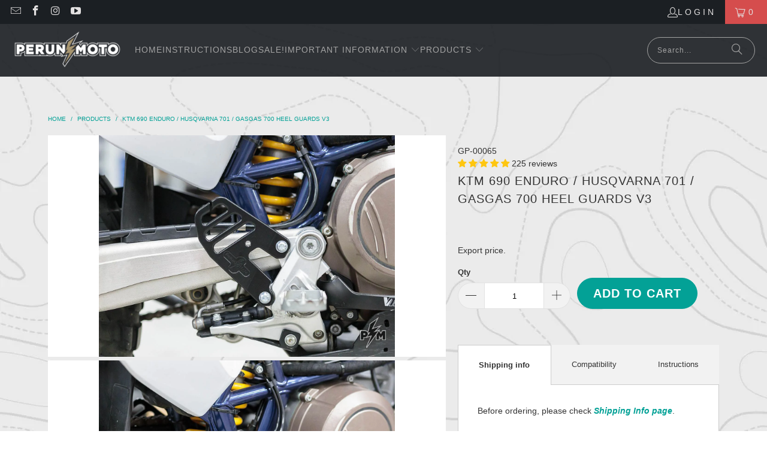

--- FILE ---
content_type: text/html; charset=utf-8
request_url: https://www.perunmoto.com/products/ktm-690-enduro-smc-heel-guards
body_size: 128424
content:
 <!DOCTYPE html>
<html class="no-js no-touch" lang="en">
  <head>
    
  <script>
    window.Store = window.Store || {};
    window.Store.id = 4742457;
  </script>
    <meta charset="utf-8">
    <meta http-equiv="cleartype" content="on">
    <meta name="robots" content="index,follow">

    <!-- Mobile Specific Metas -->
    <meta name="HandheldFriendly" content="True">
    <meta name="MobileOptimized" content="320">
    <meta name="viewport" content="width=device-width,initial-scale=1">
    <meta name="theme-color" content="#ffffff">

    
    <title>
      KTM 690 Enduro / Husqvarna 701 / GasGas 700 Heel Guards V3 - Perunmoto
    </title>

    
      <meta name="description" content="Replacement for OEM plastic heel guards. CNC milled out of 6 mm aluminum. Strong and durable. Strapping points for rack-less bags. Quick-release feature. Rounded edges. Made in Europe. Worldwide shipping."/>
    
  

    <!-- Stylesheet for Fancybox library -->
    <link rel="stylesheet" href="//www.perunmoto.com/cdn/shop/t/47/assets/fancybox.css?v=19278034316635137701710217891" type="text/css" media="all" defer>
  <style>
  @charset "UTF-8";.surface-pick-up-embed{--surface-pick-up-embed-theme-success-color: rgb(50, 205, 50);--surface-pick-up-embed-theme-error-color: rgb(179, 58, 58);--surface-pick-up-embed-theme-paragraph-font-size: 16px;--surface-pick-up-embed-theme-paragraph-smaller-font-size: calc(var(--surface-pick-up-embed-theme-paragraph-font-size) - 4px);--surface-pick-up-embed-theme-body-font-weight-bold: 600;--surface-pick-up-embed-theme-body-text-color: #808080;--surface-pick-up-embed-theme-link-text-decoration: underline;--surface-pick-up-embed-row-gap: 10px;--surface-pick-up-embed-column-gap: 10px;display:grid;grid-template-columns:min-content auto;row-gap:var(--surface-pick-up-embed-row-gap);column-gap:var(--surface-pick-up-embed-column-gap);justify-content:flex-start;text-align:left}.surface-pick-up-embed__in-stock-icon,.surface-pick-up-embed__out-of-stock-icon{grid-column-start:1;grid-column-end:2;margin-top:3px}.surface-pick-up-embed__in-stock-icon{fill:var(--surface-pick-up-embed-theme-success-color)}.surface-pick-up-embed__out-of-stock-icon{fill:var(--surface-pick-up-embed-theme-error-color)}.surface-pick-up-embed__location-info,.surface-pick-up-embed__modal-btn{grid-column-start:2;grid-column-end:3}.surface-pick-up-embed__location-info{grid-row-start:1;grid-row-end:2}.surface-pick-up-embed__location-availability{margin-top:0;margin-bottom:0;font-family:inherit;font-size:var(--surface-pick-up-embed-theme-paragraph-font-size);font-weight:inherit;color:var(--surface-pick-up-embed-theme-body-text-color)}.surface-pick-up-embed__location-availability b{font-weight:var(--surface-pick-up-embed-theme-body-font-weight-bold)}.surface-pick-up-embed__location-pick-up-time{font-size:var(--surface-pick-up-embed-theme-paragraph-smaller-font-size);color:var(--surface-pick-up-embed-theme-body-text-color)}.surface-pick-up-embed__modal-btn{grid-row-start:2;grid-row-end:3;justify-self:start;padding:0;font-size:var(--surface-pick-up-embed-theme-paragraph-smaller-font-size);color:var(--surface-pick-up-theme-embed-body-text-color);text-align:left;-webkit-text-decoration:var(--surface-pick-up-embed-theme-link-text-decoration);text-decoration:var(--surface-pick-up-embed-theme-link-text-decoration);cursor:pointer;background-color:initial;border:0}.surface-pick-up-items{padding:0;margin:0}.surface-pick-up-item{--surface-pick-up-item-theme-success-color: rgb(50, 205, 50);--surface-pick-up-item-theme-error-color: rgb(179, 58, 58);--surface-pick-up-item-theme-paragraph-font-size: 16px;--surface-pick-up-item-theme-paragraph-smaller-font-size: calc(var(--surface-pick-up-item-theme-paragraph-font-size) - 4px);--surface-pick-up-item-theme-body-font-weight-bold: 600;--surface-pick-up-item-theme-body-text-color: #808080;--surface-pick-up-item-theme-border-color: #d9d9d9;--surface-pick-up-item-theme-link-text-decoration: underline;--surface-pick-up-item-row-gap: 10px;--surface-pick-up-item-column-gap: 5px;--surface-pick-up-item-gap: 28px;display:grid;grid-template-columns:repeat(2,auto) 1fr;row-gap:var(--surface-pick-up-item-row-gap);column-gap:var(--surface-pick-up-item-column-gap);justify-content:flex-start;padding-bottom:var(--surface-pick-up-item-gap);margin:var(--surface-pick-up-item-gap) 0 0;text-align:left;border-bottom:1px solid var(--surface-pick-up-item-theme-border-color)}.surface-pick-up-item:last-child{padding-bottom:0;border-bottom:none}.surface-pick-up-item__header{display:flex;grid-column:span 3;align-items:flex-end}.surface-pick-up-item__pick-up-location{margin-top:0;margin-bottom:0;font-family:inherit;font-size:var(--surface-pick-up-item-theme-paragraph-font-size);font-weight:var(--surface-pick-up-item-theme-body-font-weight-bold);color:var(--surface-pick-up-item-theme-body-text-color)}.surface-pick-up-item__pick-up-distance{padding-left:2rem;margin:0 0 0 auto}.surface-pick-up-item__in-stock-icon,.surface-pick-up-item__out-of-stock-icon{grid-row-start:2;grid-row-end:3;grid-column-start:1;grid-column-end:2;margin-top:1px}.surface-pick-up-item__in-stock-icon{fill:var(--surface-pick-up-item-theme-success-color)}.surface-pick-up-item__out-of-stock-icon{fill:var(--surface-pick-up-item-theme-error-color)}.surface-pick-up-item__availability{grid-row-start:2;grid-row-end:3;grid-column-start:2;grid-column-end:3;font-size:var(--surface-pick-up-item-theme-paragraph-smaller-font-size);color:var(--surface-pick-up-item-theme-body-text-color)}.surface-pick-up-item__address-info{grid-row-start:3;grid-row-end:4;grid-column-start:1;grid-column-end:3;font-size:var(--surface-pick-up-item-theme-paragraph-smaller-font-size);font-style:normal;line-height:1.4;color:var(--surface-pick-up-item-theme-body-text-color)}.surface-pick-up-item__address-info p{margin:0}.surface-pick-up-item__address-info a,.surface-pick-up-item__address-info a:visited{color:inherit;text-decoration:none}.surface-pick-up-item__address-info a:focus,.surface-pick-up-item__address-info a:active,.surface-pick-up-item__address-info a:hover{color:inherit}.surface-pick-up-item__confirm-address{margin-top:var(--surface-pick-up-item-row-gap)}.surface-pick-up-item__confirm-address-icon{display:inline-block;width:10px;height:10px;margin-right:5px}.complementary-products{--slide-item-padding: 1rem;--slide-item-outer-gap: 1rem;--slide-item-inner-gap: 1rem;--slide-item-border-color: black;--slide-item-border-thickness: 1px;--slider-dot-gap: .5rem;--slider-dot-size: .5rem;--slider-dot-color: #cacaca;--slider-active-dot-color: #787878}.complementary-products__slider [data-slide]{position:absolute;display:flex;flex-direction:column;margin:0 1rem;gap:var(--slide-item-outer-gap);width:100%;height:auto}.complementary-products__slider .flickity-page-dots{list-style-type:none;display:flex;justify-content:center;gap:var(--slider-dot-gap)}.complementary-products__slider .flickity-page-dots .dot{margin:0;border-radius:50%;background:var(--slider-dot-color);height:var(--slider-dot-size);width:var(--slider-dot-size)}.complementary-products__slider .flickity-page-dots .dot.is-selected{background:var(--slider-active-dot-color)}.complementary-products__grid{display:flex;flex-direction:column;gap:var(--slide-item-outer-gap)}.complementary-product{display:flex;flex-direction:row;gap:var(--slide-item-inner-gap);padding:var(--slide-item-padding);border:var(--slide-item-border-thickness) solid var(--slide-item-border-color)}.complementary-product__name,.complementary-product__price-text{margin:0}.complementary-product__price-text{display:inline-block}.complementary-product__image-link{display:block;position:relative;line-height:0}.age-gate{position:fixed;top:0;left:0;z-index:999;display:flex;align-items:center;justify-content:center;width:100%;height:100%;text-align:center}.age-gate:before{position:absolute;top:0;left:0;width:100%;height:100%;background-color:var(--background-color, #ffffff);content:""}.age-gate__header{margin-bottom:32px}.age-gate__logo-wrapper{position:relative;display:block;max-width:100px;margin:0 auto}.age-gate__logo-wrapper+.age-gate__heading,.age-gate__logo-wrapper+.age-gate__description{margin-top:32px}.age-gate__logo{width:auto;height:auto;max-width:100%}.age-gate__heading{margin-top:0;margin-bottom:0}.age-gate__heading+.age-gate__description{margin-top:12px}.age-gate__description{margin-top:0;margin-bottom:0}.age-gate__content{position:relative;z-index:1;max-width:75%}@media only screen and (min-width: 768px){.age-gate__content{max-width:50%}}.age-gate__form{display:grid;grid-template-columns:repeat(3,1fr);gap:16px}.age-gate__select-wrapper{grid-column:1/4}@media only screen and (min-width: 768px){.age-gate__select-wrapper{grid-column:unset}}.age-gate__select{margin-top:0;margin-bottom:0}@media only screen and (min-width: 768px){.age-gate__select{margin-top:inherit;margin-bottom:inherit}}.age-gate__confirm_btn{grid-column:1/4}.age-gate__error{grid-column:1/4;margin-top:10px;color:var(--color-error, #ea555c)}.recipient-disclosure{--recipient-disclosure-top-margin: 0;--recipient-disclosure-bottom-margin: 0;--recipient-form-field-gap: 0;--recipient-form-label-gap: 0;--recipient-form-label-margin: 6px;--recipient-form-checkbox-width: 12px;--recipient-form-checkbox-border-width: 1px;--recipient-form-checkbox-border-color: #000000;--recipient-form-checkbox-border-radius: 0;--recipient-form-checkbox-svg-color: inherit;--recipient-form-error-color: #cc3333;margin:var(--recipient-disclosure-top-margin) 0 var(--recipient-disclosure-bottom-margin)}.recipient-disclosure__summary{position:relative;list-style:none}.recipient-disclosure__summary::-webkit-details-marker{display:none}.recipient-disclosure__checkbox{position:absolute;-webkit-appearance:none;appearance:none;width:var(--recipient-form-checkbox-width);height:var(--recipient-form-checkbox-width);border:var(--recipient-form-checkbox-border-width) solid var(--recipient-form-checkbox-border-color);border-radius:var(--recipient-form-checkbox-border-radius)}.recipient-disclosure__checkbox:checked~svg{visibility:visible}.recipient-disclosure__checkbox-label{display:flex;align-items:center}.recipient-disclosure__checkbox-label svg{visibility:hidden;position:absolute;width:var(--recipient-form-checkbox-width);height:var(--recipient-form-checkbox-width);color:var(--recipient-form-checkbox-svg-color)}.recipient-disclosure__checkbox,.recipient-disclosure__checkbox-label{cursor:pointer}.recipient-disclosure__checkbox-label-text{flex:1;margin-left:calc(var(--recipient-form-checkbox-width) + var(--recipient-form-label-margin))}.recipient-form{display:flex;flex-direction:column;gap:var(--recipient-form-field-gap);margin-top:1rem}.recipient-form__input-wrapper{position:relative;display:flex;flex-direction:column;gap:var(--recipient-form-label-gap)}.recipient-form__input{box-sizing:border-box}.recipient-form__error-message{display:none}.recipient-form--has-errors .recipient-form__error-message{display:block}.recipient-form__max-characters-message{display:block;margin-top:.25rem}.is-flex{display:flex}.is-inline-flex{display:inline-flex}.is-align-start,.is-align-left{align-items:flex-start}.is-align-end,.is-align-right{align-items:flex-end}.is-align-self-end,.is-align-self-right{align-self:flex-end}.is-align-baseline{align-items:baseline}.is-align-center{align-items:center}.is-align-stretch{align-items:stretch}.is-justify-start,.is-justify-left{justify-content:flex-start}.is-justify-end,.is-justify-right{justify-content:flex-end}.is-justify-center{justify-content:center}.is-justify-space-around{justify-content:space-around}.is-justify-space-between{justify-content:space-between}.is-flex-nowrap{flex-wrap:nowrap}.is-flex-wrap{flex-wrap:wrap}.is-flex-wrap-reverse{flex-wrap:wrap-reverse}.is-flex-row{flex-direction:row}.is-flex-row-reverse{flex-direction:row-reverse}.is-flex-column{flex-direction:column}.is-flex-column-reverse{flex-direction:column-reverse}.is-order-aligned-left{order:-1}@media only screen and (max-width: 480px){.is-order-aligned-left{order:inherit}}.is-order-aligned-right{order:1}@media only screen and (max-width: 480px){.is-order-aligned-right{order:inherit}}.has-padding-top{padding-top:20px}.has-padding-bottom{padding-bottom:20px}.has-padding-left{padding-left:20px}.has-padding-right{padding-right:20px}.has-padding{padding:20px}.has-margin-top{margin-top:20px}.has-margin-bottom{margin-bottom:20px}.text-align-center{text-align:center}.text-align-left,.text-align-start,.text-align-left h1,.text-align-left .age-gate__heading,.text-align-left h2,.text-align-left h3,.text-align-left h1.title,.text-align-left h2.title,.text-align-left h3.title,.text-align-start h1,.text-align-start .age-gate__heading,.text-align-start h2,.text-align-start h3,.text-align-start h1.title,.text-align-start h2.title,.text-align-start h3.title{text-align:left}.text-align-right,.text-align-end,.text-align-right h1,.text-align-right .age-gate__heading,.text-align-right h2,.text-align-right h3,.text-align-right h1.title,.text-align-right h2.title,.text-align-right h3.title,.text-align-end h1,.text-align-end .age-gate__heading,.text-align-end h2,.text-align-end h3,.text-align-end h1.title,.text-align-end h2.title,.text-align-end h3.title{text-align:right}.is-hidden{display:none!important}.is-visible{display:block!important}.is-sr-only{border:none!important;clip:rect(0,0,0,0)!important;height:.01em!important;overflow:hidden!important;padding:0!important;position:absolute!important;white-space:nowrap!important;width:.01em!important}@media only screen and (min-width: 481px) and (max-width: 798px){.is-hidden-small{display:none!important}}@media only screen and (min-width: 799px) and (max-width: 1024px){.is-hidden-medium{display:none!important}}@media only screen and (min-width: 1025px) and (max-width: 1400px){.is-hidden-large{display:none!important}}@media only screen and (max-width: 798px){.is-hidden-mobile-only{display:none!important}}@media only screen and (min-width: 799px){.is-hidden-desktop-only{display:none!important}}@media only screen and (min-width: 1401px){.is-hidden-widescreen{display:none!important}}@media only screen and (max-width: 798px){.is-visible--mobile{display:block!important}}@media only screen and (max-width: 798px){.is-hidden-offset-mobile-only{left:0!important}}.is-invisible{visibility:hidden!important}.loading-icon{width:100%;transition:all .3s linear}.loading-icon path:first-child{opacity:.2}.loading-icon path:last-child{fill:#03a196;transform-origin:center;animation:rotate .75s infinite linear}@keyframes rotate{0%{transform:rotate(0)}to{transform:rotate(360deg)}}.index{display:flex;flex-wrap:wrap}.page-blocks{display:flex;flex-wrap:wrap;justify-content:center;width:100%}.shopify-section{width:100%}@media only screen and (max-width: 480px){.shopify-section{width:100%!important;padding-left:0!important;padding-right:0!important}}.section{max-width:1200px;width:95%;margin-left:auto;margin-right:auto}.section.is-width-wide{width:100%;max-width:none}.section-wrapper{display:flex;flex-wrap:wrap;justify-content:center;width:100%}.section-wrapper .under-menu:nth-child(1) .full-width--false{margin-top:30px}.no-js .section-wrapper .under-menu:nth-child(1) .full-width--false{margin-top:0}.section-wrapper--product{max-width:1200px;width:95%;margin-left:auto;margin-right:auto}.section-wrapper--product .section{width:100%}.section-wrapper--product.is-width-wide{width:100%;max-width:none}@media only screen and (max-width: 798px){.mobile_nav-fixed--true .section-wrapper{display:block;margin-top:40px}}@media only screen and (max-width: 798px){.mobile_nav-fixed--true.promo-banner--show .section-wrapper{display:block;margin-top:70px}}.container{position:relative;margin:0 auto;display:flex;flex-wrap:wrap}.container .column,.container .columns{margin-left:10px;margin-right:10px}.product-container{width:100%}.row{display:flex;flex-wrap:wrap;margin-bottom:20px}@media only screen and (max-width: 798px){.row .column,.row .columns{width:100%;margin-left:0;margin-right:0}}[class*=offset-by]{position:relative}.visible{display:block}.one{width:calc(6.25% - 20px)}.two{width:calc(12.5% - 20px)}.three{width:calc(18.75% - 20px)}.four{width:calc(25% - 20px)}.five{width:calc(31.25% - 20px)}.six{width:calc(37.5% - 20px)}.seven{width:calc(43.75% - 20px)}.eight{width:calc(50% - 20px)}.nine{width:calc(56.25% - 20px)}.ten{width:calc(62.5% - 20px)}.eleven{width:calc(68.75% - 20px)}.twelve{width:calc(75% - 20px)}.thirteen{width:calc(81.25% - 20px)}.fourteen{width:calc(87.5% - 20px)}.fifteen{width:calc(93.75% - 20px)}.sixteen,.one-whole{width:calc(100% - 20px)}.one-half{width:calc(50% - 20px)}.one-third{width:calc(33.3333333333% - 20px)}.two-thirds{width:calc(66.6666666667% - 20px)}.one-fourth{width:calc(25% - 20px)}.two-fourths{width:calc(50% - 20px)}.three-fourths{width:calc(75% - 20px)}.one-fifth{width:calc(20% - 20px)}.two-fifths{width:calc(40% - 20px)}.three-fifths{width:calc(60% - 20px)}.four-fifths{width:calc(80% - 20px)}.one-sixth{width:calc(16.6666666667% - 20px)}.two-sixths{width:calc(33.3333333333% - 20px)}.three-sixths{width:calc(50% - 20px)}.four-sixths{width:calc(66.6666666667% - 20px)}.five-sixths{width:calc(83.3333333333% - 20px)}.one-seventh{width:calc(14.2857142857% - 20px)}.two-sevenths{width:calc(28.5714285714% - 20px)}.three-sevenths{width:calc(42.8571428571% - 20px)}.four-sevenths{width:calc(57.1428571429% - 20px)}.five-sevenths{width:calc(71.4285714286% - 20px)}.one-eighth{width:calc(12.5% - 20px)}.two-eighths{width:calc(25% - 20px)}.three-eighths{width:calc(37.5% - 20px)}.four-eighths{width:calc(50% - 20px)}.five-eighths{width:calc(62.5% - 20px)}.six-eighths{width:calc(75% - 20px)}.seven-eighths{width:calc(87.5% - 20px)}.one-tenth{width:calc(10% - 20px)}.two-tenths{width:calc(20% - 20px)}.three-tenths{width:calc(30% - 20px)}.four-tenths{width:calc(40% - 20px)}.five-tenths{width:calc(50% - 20px)}.six-tenths{width:calc(60% - 20px)}.seven-tenths{width:calc(70% - 20px)}.eight-tenths{width:calc(80% - 20px)}.nine-tenths{width:calc(90% - 20px)}.one-twelfth{width:calc(8.3333333333% - 20px)}.two-twelfths{width:calc(16.6666666667% - 20px)}.three-twelfths{width:calc(25% - 20px)}.four-twelfths{width:calc(33.3333333333% - 20px)}.five-twelfths{width:calc(41.6666666667% - 20px)}.six-twelfths{width:calc(50% - 20px)}.seven-twelfths{width:calc(58.3333333333% - 20px)}.eight-twelfths{width:calc(66.6666666667% - 20px)}.nine-twelfths{width:calc(75% - 20px)}.ten-twelfths{width:calc(83.3333333333% - 20px)}.eleven-twelfths{width:calc(91.6666666667% - 20px)}.offset-by-one{left:6.25%}.offset-by-two{left:12.5%}.offset-by-three{left:18.75%}.offset-by-four{left:25%}.offset-by-five{left:31.25%}.offset-by-six{left:37.5%}.offset-by-seven{left:43.75%}.offset-by-eight{left:50%}.offset-by-nine{left:56.25%}.offset-by-ten{left:62.5%}.offset-by-eleven{left:68.75%}.offset-by-twelve{left:75%}.offset-by-thirteen{left:81.25%}.offset-by-fourteen{left:87.5%}.offset-by-fifteen{left:93.75%}.equal-columns--outside-trim .one-half:nth-of-type(2n),.equal-columns--outside-trim .eight:nth-of-type(2n),.equal-columns--outside-trim .one-third:nth-of-type(3n),.equal-columns--outside-trim .one-fourth:nth-of-type(4n),.equal-columns--outside-trim .four:nth-of-type(4n),.equal-columns--outside-trim .one-fifth:nth-of-type(5n),.equal-columns--outside-trim .one-sixth:nth-of-type(6n),.equal-columns--outside-trim .one-seventh:nth-of-type(7n),.equal-columns--outside-trim .two:nth-of-type(8n){margin-right:0}.equal-columns--outside-trim .one-half:nth-of-type(odd),.equal-columns--outside-trim .eight:nth-of-type(odd),.equal-columns--outside-trim .one-third:nth-of-type(3n+1),.equal-columns--outside-trim .one-fourth:nth-of-type(4n+1),.equal-columns--outside-trim .four:nth-of-type(4n+1),.equal-columns--outside-trim .one-fifth:nth-of-type(5n+1),.equal-columns--outside-trim .one-sixth:nth-of-type(6n+1),.equal-columns--outside-trim .one-seventh:nth-of-type(7n+1),.equal-columns--outside-trim .two:nth-of-type(8n+1){margin-left:0}.equal-columns--outside-trim .one-whole:nth-of-type(n+1){width:100%;margin-right:0;margin-left:0}.equal-columns--outside-trim .one-half{width:calc(50% - 10px)}.equal-columns--outside-trim .one-third{width:calc(33.3333333333% - (20px - (6.6666666667px)))}.equal-columns--outside-trim .one-fifth{width:calc(20% - 16px)}.equal-columns--outside-trim .one-fourth{width:calc(25% - 15px)}.equal-columns--outside-trim .one-sixth{width:calc(16.6666666667% - (20px - (3.3333333333px)))}.equal-columns--outside-trim .one-seventh{width:calc(14.2857142857% - (20px - (2.8571428571px)))}.equal-columns--outside-trim .two{width:calc(12.5% - 17.5px)}.equal-columns--outside-trim .four{width:calc(25% - 15px)}.equal-columns--outside-trim .seven{width:calc(43.75% - 10px)}.equal-columns--outside-trim .eight{width:calc(50% - 10px)}.equal-columns--outside-trim .nine{width:calc(56.25% - 10px)}.has-no-side-gutter.has-background{padding-right:0;padding-left:0}.has-no-side-gutter .one-whole,.has-no-side-gutter .one-half,.has-no-side-gutter .eight,.has-no-side-gutter .one-third,.has-no-side-gutter .two-thirds,.has-no-side-gutter .one-fourth,.has-no-side-gutter .four,.has-no-side-gutter .one-fifth,.has-no-side-gutter .three-fifths,.has-no-side-gutter .two-fifths,.has-no-side-gutter .one-sixth,.has-no-side-gutter .one-seventh,.has-no-side-gutter .one-eighth,.has-no-side-gutter .two{margin-right:0;margin-left:0}.has-no-side-gutter .one-whole{width:100%}.has-no-side-gutter .one-half{width:50%}.has-no-side-gutter .one-third{width:33.3333333333%}.has-no-side-gutter .one-fourth{width:25%}.has-no-side-gutter .one-fifth{width:20%}.has-no-side-gutter .two-fifths{width:40%}.has-no-side-gutter .three-fifths{width:60%}.has-no-side-gutter .one-sixth{width:16.6666666667%}.has-no-side-gutter .one-seventh{width:14.2857142857%}.has-no-side-gutter .one-eighth{width:12.5%}.has-no-side-gutter .two-thirds{width:66.6666666667%}.has-no-side-gutter .two{width:12.5%}.has-no-side-gutter .four{width:25%}.has-no-side-gutter .seven{width:43.75%}.has-no-side-gutter .eight{width:50%}.has-no-side-gutter .nine{width:56.25%}.show{display:block!important}.hide{display:none!important}.text-left{text-align:left!important}.text-right{text-align:right!important}.text-center{text-align:center!important}@media only screen and (max-width: 1024px){.large-down--hidden{display:none}.large-down--visible{display:block}.large-down--one{width:calc(6.25% - 20px)}.large-down--two{width:calc(12.5% - 20px)}.large-down--three{width:calc(18.75% - 20px)}.large-down--four{width:calc(25% - 20px)}.large-down--five{width:calc(31.25% - 20px)}.large-down--six{width:calc(37.5% - 20px)}.large-down--seven{width:calc(43.75% - 20px)}.large-down--eight{width:calc(50% - 20px)}.large-down--nine{width:calc(56.25% - 20px)}.large-down--ten{width:calc(62.5% - 20px)}.large-down--eleven{width:calc(68.75% - 20px)}.large-down--twelve{width:calc(75% - 20px)}.large-down--thirteen{width:calc(81.25% - 20px)}.large-down--fourteen{width:calc(87.5% - 20px)}.large-down--fifteen{width:calc(93.75% - 20px)}.large-down--sixteen,.large-down--one-whole{width:calc(100% - 20px)}.large-down--one-half{width:calc(50% - 20px)}.large-down--one-third{width:calc(33.3333333333% - 20px)}.large-down--two-thirds{width:calc(66.6666666667% - 20px)}.large-down--one-fourth{width:calc(25% - 20px)}.large-down--two-fourths{width:calc(50% - 20px)}.large-down--three-fourths{width:calc(75% - 20px)}.large-down--one-fifth{width:calc(20% - 20px)}.large-down--two-fifths{width:calc(40% - 20px)}.large-down--three-fifths{width:calc(60% - 20px)}.large-down--four-fifths{width:calc(80% - 20px)}.large-down--one-sixth{width:calc(16.6666666667% - 20px)}.large-down--two-sixths{width:calc(33.3333333333% - 20px)}.large-down--three-sixths{width:calc(50% - 20px)}.large-down--four-sixths{width:calc(66.6666666667% - 20px)}.large-down--five-sixths{width:calc(83.3333333333% - 20px)}.large-down--one-seventh{width:calc(14.2857142857% - 20px)}.large-down--two-sevenths{width:calc(28.5714285714% - 20px)}.large-down--three-sevenths{width:calc(42.8571428571% - 20px)}.large-down--four-sevenths{width:calc(57.1428571429% - 20px)}.large-down--five-sevenths{width:calc(71.4285714286% - 20px)}.large-down--one-eighth{width:calc(12.5% - 20px)}.large-down--two-eighths{width:calc(25% - 20px)}.large-down--three-eighths{width:calc(37.5% - 20px)}.large-down--four-eighths{width:calc(50% - 20px)}.large-down--five-eighths{width:calc(62.5% - 20px)}.large-down--six-eighths{width:calc(75% - 20px)}.large-down--seven-eighths{width:calc(87.5% - 20px)}.large-down--one-tenth{width:calc(10% - 20px)}.large-down--two-tenths{width:calc(20% - 20px)}.large-down--three-tenths{width:calc(30% - 20px)}.large-down--four-tenths{width:calc(40% - 20px)}.large-down--five-tenths{width:calc(50% - 20px)}.large-down--six-tenths{width:calc(60% - 20px)}.large-down--seven-tenths{width:calc(70% - 20px)}.large-down--eight-tenths{width:calc(80% - 20px)}.large-down--nine-tenths{width:calc(90% - 20px)}.large-down--one-twelfth{width:calc(8.3333333333% - 20px)}.large-down--two-twelfths{width:calc(16.6666666667% - 20px)}.large-down--three-twelfths{width:calc(25% - 20px)}.large-down--four-twelfths{width:calc(33.3333333333% - 20px)}.large-down--five-twelfths{width:calc(41.6666666667% - 20px)}.large-down--six-twelfths{width:calc(50% - 20px)}.large-down--seven-twelfths{width:calc(58.3333333333% - 20px)}.large-down--eight-twelfths{width:calc(66.6666666667% - 20px)}.large-down--nine-twelfths{width:calc(75% - 20px)}.large-down--ten-twelfths{width:calc(83.3333333333% - 20px)}.large-down--eleven-twelfths{width:calc(91.6666666667% - 20px)}.large-down--offset-by-one{left:6.25%}.large-down--offset-by-two{left:12.5%}.large-down--offset-by-three{left:18.75%}.large-down--offset-by-four{left:25%}.large-down--offset-by-five{left:31.25%}.large-down--offset-by-six{left:37.5%}.large-down--offset-by-seven{left:43.75%}.large-down--offset-by-eight{left:50%}.large-down--offset-by-nine{left:56.25%}.large-down--offset-by-ten{left:62.5%}.large-down--offset-by-eleven{left:68.75%}.large-down--offset-by-twelve{left:75%}.large-down--offset-by-thirteen{left:81.25%}.large-down--offset-by-fourteen{left:87.5%}.large-down--offset-by-fifteen{left:93.75%}.equal-columns--outside-trim .large-down--one-half:nth-of-type(2n),.equal-columns--outside-trim .large-down--eight:nth-of-type(2n),.equal-columns--outside-trim .large-down--one-third:nth-of-type(3n),.equal-columns--outside-trim .large-down--one-fourth:nth-of-type(4n),.equal-columns--outside-trim .large-down--four:nth-of-type(4n),.equal-columns--outside-trim .large-down--one-fifth:nth-of-type(5n),.equal-columns--outside-trim .large-down--one-sixth:nth-of-type(6n),.equal-columns--outside-trim .large-down--one-seventh:nth-of-type(7n),.equal-columns--outside-trim .large-down--two:nth-of-type(8n){margin-right:0}.equal-columns--outside-trim .large-down--one-half:nth-of-type(odd),.equal-columns--outside-trim .large-down--eight:nth-of-type(odd),.equal-columns--outside-trim .large-down--one-third:nth-of-type(3n+1),.equal-columns--outside-trim .large-down--one-fourth:nth-of-type(4n+1),.equal-columns--outside-trim .large-down--four:nth-of-type(4n+1),.equal-columns--outside-trim .large-down--one-fifth:nth-of-type(5n+1),.equal-columns--outside-trim .large-down--one-sixth:nth-of-type(6n+1),.equal-columns--outside-trim .large-down--one-seventh:nth-of-type(7n+1),.equal-columns--outside-trim .large-down--two:nth-of-type(8n+1){margin-left:0}}@media only screen and (max-width: 1024px) and (max-width: 1024px){.equal-columns--outside-trim .large-down--one-half.large-down--one-half,.equal-columns--outside-trim .large-down--eight.large-down--eight,.equal-columns--outside-trim .large-down--one-third.large-down--one-third,.equal-columns--outside-trim .large-down--one-fourth.large-down--one-fourth,.equal-columns--outside-trim .large-down--four.large-down--four,.equal-columns--outside-trim .large-down--one-fifth.large-down--one-fifth,.equal-columns--outside-trim .large-down--one-sixth.large-down--one-sixth,.equal-columns--outside-trim .large-down--one-seventh.large-down--one-seventh,.equal-columns--outside-trim .large-down--two.large-down--two{margin-left:10px;margin-right:10px}.equal-columns--outside-trim .large-down--one-half:nth-of-type(2n),.equal-columns--outside-trim .large-down--eight:nth-of-type(2n),.equal-columns--outside-trim .large-down--one-third:nth-of-type(3n),.equal-columns--outside-trim .large-down--one-fourth:nth-of-type(4n),.equal-columns--outside-trim .large-down--four:nth-of-type(4n),.equal-columns--outside-trim .large-down--one-fifth:nth-of-type(5n),.equal-columns--outside-trim .large-down--one-sixth:nth-of-type(6n),.equal-columns--outside-trim .large-down--one-seventh:nth-of-type(7n),.equal-columns--outside-trim .large-down--two:nth-of-type(8n){margin-right:0}.equal-columns--outside-trim .large-down--one-half:nth-of-type(odd),.equal-columns--outside-trim .large-down--eight:nth-of-type(odd),.equal-columns--outside-trim .large-down--one-third:nth-of-type(3n+1),.equal-columns--outside-trim .large-down--one-fourth:nth-of-type(4n+1),.equal-columns--outside-trim .large-down--four:nth-of-type(4n+1),.equal-columns--outside-trim .large-down--one-fifth:nth-of-type(5n+1),.equal-columns--outside-trim .large-down--one-sixth:nth-of-type(6n+1),.equal-columns--outside-trim .large-down--one-seventh:nth-of-type(7n+1),.equal-columns--outside-trim .large-down--two:nth-of-type(8n+1){margin-left:0}}@media only screen and (max-width: 1024px){.equal-columns--outside-trim .large-down--one-whole:nth-of-type(n+1){width:100%;margin-right:0;margin-left:0}}@media only screen and (max-width: 1024px){.equal-columns--outside-trim .large-down--one-half{width:calc(50% - 10px)}}@media only screen and (max-width: 1024px){.equal-columns--outside-trim .large-down--one-third{width:calc(33.3333333333% - (20px - (6.6666666667px)))}}@media only screen and (max-width: 1024px){.equal-columns--outside-trim .large-down--one-fifth{width:calc(20% - 16px)}}@media only screen and (max-width: 1024px){.equal-columns--outside-trim .large-down--one-fourth{width:calc(25% - 15px)}}@media only screen and (max-width: 1024px){.equal-columns--outside-trim .large-down--one-sixth{width:calc(16.6666666667% - (20px - (3.3333333333px)))}}@media only screen and (max-width: 1024px){.equal-columns--outside-trim .large-down--one-seventh{width:calc(14.2857142857% - (20px - (2.8571428571px)))}}@media only screen and (max-width: 1024px){.equal-columns--outside-trim .large-down--two{width:calc(12.5% - 17.5px)}}@media only screen and (max-width: 1024px){.equal-columns--outside-trim .large-down--four{width:calc(25% - 15px)}}@media only screen and (max-width: 1024px){.equal-columns--outside-trim .large-down--seven{width:calc(43.75% - 10px)}}@media only screen and (max-width: 1024px){.equal-columns--outside-trim .large-down--eight{width:calc(50% - 10px)}}@media only screen and (max-width: 1024px){.equal-columns--outside-trim .large-down--nine{width:calc(56.25% - 10px)}}@media only screen and (max-width: 1024px){.has-no-side-gutter.has-background{padding-right:0;padding-left:0}.has-no-side-gutter .large-down--one-whole,.has-no-side-gutter .large-down--one-half,.has-no-side-gutter .large-down--eight,.has-no-side-gutter .large-down--one-third,.has-no-side-gutter .large-down--two-thirds,.has-no-side-gutter .large-down--one-fourth,.has-no-side-gutter .large-down--four,.has-no-side-gutter .large-down--one-fifth,.has-no-side-gutter .large-down--three-fifths,.has-no-side-gutter .large-down--two-fifths,.has-no-side-gutter .large-down--one-sixth,.has-no-side-gutter .large-down--one-seventh,.has-no-side-gutter .large-down--one-eighth,.has-no-side-gutter .large-down--two{margin-right:0;margin-left:0}.has-no-side-gutter .large-down--one-whole{width:100%}.has-no-side-gutter .large-down--one-half{width:50%}.has-no-side-gutter .large-down--one-third{width:33.3333333333%}.has-no-side-gutter .large-down--one-fourth{width:25%}.has-no-side-gutter .large-down--one-fifth{width:20%}.has-no-side-gutter .large-down--two-fifths{width:40%}.has-no-side-gutter .large-down--three-fifths{width:60%}.has-no-side-gutter .large-down--one-sixth{width:16.6666666667%}.has-no-side-gutter .large-down--one-seventh{width:14.2857142857%}.has-no-side-gutter .large-down--one-eighth{width:12.5%}.has-no-side-gutter .large-down--two-thirds{width:66.6666666667%}.has-no-side-gutter .large-down--two{width:12.5%}.has-no-side-gutter .large-down--four{width:25%}.has-no-side-gutter .large-down--seven{width:43.75%}.has-no-side-gutter .large-down--eight{width:50%}.has-no-side-gutter .large-down--nine{width:56.25%}}@media only screen and (max-width: 1024px){.large-down--show{display:block!important}}@media only screen and (max-width: 1024px){.large-down--hide{display:none!important}}@media only screen and (max-width: 1024px){.large-down--text-left{text-align:left!important}}@media only screen and (max-width: 1024px){.large-down--text-right{text-align:right!important}}@media only screen and (max-width: 1024px){.large-down--text-center{text-align:center!important}}@media only screen and (max-width: 798px){.medium-down--hidden{display:none}.medium-down--visible{display:block}.medium-down--one{width:calc(6.25% - 20px)}.medium-down--two{width:calc(12.5% - 20px)}.medium-down--three{width:calc(18.75% - 20px)}.medium-down--four{width:calc(25% - 20px)}.medium-down--five{width:calc(31.25% - 20px)}.medium-down--six{width:calc(37.5% - 20px)}.medium-down--seven{width:calc(43.75% - 20px)}.medium-down--eight{width:calc(50% - 20px)}.medium-down--nine{width:calc(56.25% - 20px)}.medium-down--ten{width:calc(62.5% - 20px)}.medium-down--eleven{width:calc(68.75% - 20px)}.medium-down--twelve{width:calc(75% - 20px)}.medium-down--thirteen{width:calc(81.25% - 20px)}.medium-down--fourteen{width:calc(87.5% - 20px)}.medium-down--fifteen{width:calc(93.75% - 20px)}.medium-down--sixteen,.medium-down--one-whole{width:calc(100% - 20px)}.medium-down--one-half{width:calc(50% - 20px)}.medium-down--one-third{width:calc(33.3333333333% - 20px)}.medium-down--two-thirds{width:calc(66.6666666667% - 20px)}.medium-down--one-fourth{width:calc(25% - 20px)}.medium-down--two-fourths{width:calc(50% - 20px)}.medium-down--three-fourths{width:calc(75% - 20px)}.medium-down--one-fifth{width:calc(20% - 20px)}.medium-down--two-fifths{width:calc(40% - 20px)}.medium-down--three-fifths{width:calc(60% - 20px)}.medium-down--four-fifths{width:calc(80% - 20px)}.medium-down--one-sixth{width:calc(16.6666666667% - 20px)}.medium-down--two-sixths{width:calc(33.3333333333% - 20px)}.medium-down--three-sixths{width:calc(50% - 20px)}.medium-down--four-sixths{width:calc(66.6666666667% - 20px)}.medium-down--five-sixths{width:calc(83.3333333333% - 20px)}.medium-down--one-seventh{width:calc(14.2857142857% - 20px)}.medium-down--two-sevenths{width:calc(28.5714285714% - 20px)}.medium-down--three-sevenths{width:calc(42.8571428571% - 20px)}.medium-down--four-sevenths{width:calc(57.1428571429% - 20px)}.medium-down--five-sevenths{width:calc(71.4285714286% - 20px)}.medium-down--one-eighth{width:calc(12.5% - 20px)}.medium-down--two-eighths{width:calc(25% - 20px)}.medium-down--three-eighths{width:calc(37.5% - 20px)}.medium-down--four-eighths{width:calc(50% - 20px)}.medium-down--five-eighths{width:calc(62.5% - 20px)}.medium-down--six-eighths{width:calc(75% - 20px)}.medium-down--seven-eighths{width:calc(87.5% - 20px)}.medium-down--one-tenth{width:calc(10% - 20px)}.medium-down--two-tenths{width:calc(20% - 20px)}.medium-down--three-tenths{width:calc(30% - 20px)}.medium-down--four-tenths{width:calc(40% - 20px)}.medium-down--five-tenths{width:calc(50% - 20px)}.medium-down--six-tenths{width:calc(60% - 20px)}.medium-down--seven-tenths{width:calc(70% - 20px)}.medium-down--eight-tenths{width:calc(80% - 20px)}.medium-down--nine-tenths{width:calc(90% - 20px)}.medium-down--one-twelfth{width:calc(8.3333333333% - 20px)}.medium-down--two-twelfths{width:calc(16.6666666667% - 20px)}.medium-down--three-twelfths{width:calc(25% - 20px)}.medium-down--four-twelfths{width:calc(33.3333333333% - 20px)}.medium-down--five-twelfths{width:calc(41.6666666667% - 20px)}.medium-down--six-twelfths{width:calc(50% - 20px)}.medium-down--seven-twelfths{width:calc(58.3333333333% - 20px)}.medium-down--eight-twelfths{width:calc(66.6666666667% - 20px)}.medium-down--nine-twelfths{width:calc(75% - 20px)}.medium-down--ten-twelfths{width:calc(83.3333333333% - 20px)}.medium-down--eleven-twelfths{width:calc(91.6666666667% - 20px)}.medium-down--offset-by-one{left:6.25%}.medium-down--offset-by-two{left:12.5%}.medium-down--offset-by-three{left:18.75%}.medium-down--offset-by-four{left:25%}.medium-down--offset-by-five{left:31.25%}.medium-down--offset-by-six{left:37.5%}.medium-down--offset-by-seven{left:43.75%}.medium-down--offset-by-eight{left:50%}.medium-down--offset-by-nine{left:56.25%}.medium-down--offset-by-ten{left:62.5%}.medium-down--offset-by-eleven{left:68.75%}.medium-down--offset-by-twelve{left:75%}.medium-down--offset-by-thirteen{left:81.25%}.medium-down--offset-by-fourteen{left:87.5%}.medium-down--offset-by-fifteen{left:93.75%}.equal-columns--outside-trim .medium-down--one-half:nth-of-type(2n),.equal-columns--outside-trim .medium-down--eight:nth-of-type(2n),.equal-columns--outside-trim .medium-down--one-third:nth-of-type(3n),.equal-columns--outside-trim .medium-down--one-fourth:nth-of-type(4n),.equal-columns--outside-trim .medium-down--four:nth-of-type(4n),.equal-columns--outside-trim .medium-down--one-fifth:nth-of-type(5n),.equal-columns--outside-trim .medium-down--one-sixth:nth-of-type(6n),.equal-columns--outside-trim .medium-down--one-seventh:nth-of-type(7n),.equal-columns--outside-trim .medium-down--two:nth-of-type(8n){margin-right:0}.equal-columns--outside-trim .medium-down--one-half:nth-of-type(odd),.equal-columns--outside-trim .medium-down--eight:nth-of-type(odd),.equal-columns--outside-trim .medium-down--one-third:nth-of-type(3n+1),.equal-columns--outside-trim .medium-down--one-fourth:nth-of-type(4n+1),.equal-columns--outside-trim .medium-down--four:nth-of-type(4n+1),.equal-columns--outside-trim .medium-down--one-fifth:nth-of-type(5n+1),.equal-columns--outside-trim .medium-down--one-sixth:nth-of-type(6n+1),.equal-columns--outside-trim .medium-down--one-seventh:nth-of-type(7n+1),.equal-columns--outside-trim .medium-down--two:nth-of-type(8n+1){margin-left:0}}@media only screen and (max-width: 798px) and (max-width: 798px){.equal-columns--outside-trim .medium-down--one-half.medium-down--one-half,.equal-columns--outside-trim .medium-down--eight.medium-down--eight,.equal-columns--outside-trim .medium-down--one-third.medium-down--one-third,.equal-columns--outside-trim .medium-down--one-fourth.medium-down--one-fourth,.equal-columns--outside-trim .medium-down--four.medium-down--four,.equal-columns--outside-trim .medium-down--one-fifth.medium-down--one-fifth,.equal-columns--outside-trim .medium-down--one-sixth.medium-down--one-sixth,.equal-columns--outside-trim .medium-down--one-seventh.medium-down--one-seventh,.equal-columns--outside-trim .medium-down--two.medium-down--two{margin-left:10px;margin-right:10px}.equal-columns--outside-trim .medium-down--one-half:nth-of-type(2n),.equal-columns--outside-trim .medium-down--eight:nth-of-type(2n),.equal-columns--outside-trim .medium-down--one-third:nth-of-type(3n),.equal-columns--outside-trim .medium-down--one-fourth:nth-of-type(4n),.equal-columns--outside-trim .medium-down--four:nth-of-type(4n),.equal-columns--outside-trim .medium-down--one-fifth:nth-of-type(5n),.equal-columns--outside-trim .medium-down--one-sixth:nth-of-type(6n),.equal-columns--outside-trim .medium-down--one-seventh:nth-of-type(7n),.equal-columns--outside-trim .medium-down--two:nth-of-type(8n){margin-right:0}.equal-columns--outside-trim .medium-down--one-half:nth-of-type(odd),.equal-columns--outside-trim .medium-down--eight:nth-of-type(odd),.equal-columns--outside-trim .medium-down--one-third:nth-of-type(3n+1),.equal-columns--outside-trim .medium-down--one-fourth:nth-of-type(4n+1),.equal-columns--outside-trim .medium-down--four:nth-of-type(4n+1),.equal-columns--outside-trim .medium-down--one-fifth:nth-of-type(5n+1),.equal-columns--outside-trim .medium-down--one-sixth:nth-of-type(6n+1),.equal-columns--outside-trim .medium-down--one-seventh:nth-of-type(7n+1),.equal-columns--outside-trim .medium-down--two:nth-of-type(8n+1){margin-left:0}}@media only screen and (max-width: 798px){.equal-columns--outside-trim .medium-down--one-whole:nth-of-type(n+1){width:100%;margin-right:0;margin-left:0}}@media only screen and (max-width: 798px){.equal-columns--outside-trim .medium-down--one-half{width:calc(50% - 10px)}}@media only screen and (max-width: 798px){.equal-columns--outside-trim .medium-down--one-third{width:calc(33.3333333333% - (20px - (6.6666666667px)))}}@media only screen and (max-width: 798px){.equal-columns--outside-trim .medium-down--one-fifth{width:calc(20% - 16px)}}@media only screen and (max-width: 798px){.equal-columns--outside-trim .medium-down--one-fourth{width:calc(25% - 15px)}}@media only screen and (max-width: 798px){.equal-columns--outside-trim .medium-down--one-sixth{width:calc(16.6666666667% - (20px - (3.3333333333px)))}}@media only screen and (max-width: 798px){.equal-columns--outside-trim .medium-down--one-seventh{width:calc(14.2857142857% - (20px - (2.8571428571px)))}}@media only screen and (max-width: 798px){.equal-columns--outside-trim .medium-down--two{width:calc(12.5% - 17.5px)}}@media only screen and (max-width: 798px){.equal-columns--outside-trim .medium-down--four{width:calc(25% - 15px)}}@media only screen and (max-width: 798px){.equal-columns--outside-trim .medium-down--seven{width:calc(43.75% - 10px)}}@media only screen and (max-width: 798px){.equal-columns--outside-trim .medium-down--eight{width:calc(50% - 10px)}}@media only screen and (max-width: 798px){.equal-columns--outside-trim .medium-down--nine{width:calc(56.25% - 10px)}}@media only screen and (max-width: 798px){.has-no-side-gutter.has-background{padding-right:0;padding-left:0}.has-no-side-gutter .medium-down--one-whole,.has-no-side-gutter .medium-down--one-half,.has-no-side-gutter .medium-down--eight,.has-no-side-gutter .medium-down--one-third,.has-no-side-gutter .medium-down--two-thirds,.has-no-side-gutter .medium-down--one-fourth,.has-no-side-gutter .medium-down--four,.has-no-side-gutter .medium-down--one-fifth,.has-no-side-gutter .medium-down--three-fifths,.has-no-side-gutter .medium-down--two-fifths,.has-no-side-gutter .medium-down--one-sixth,.has-no-side-gutter .medium-down--one-seventh,.has-no-side-gutter .medium-down--one-eighth,.has-no-side-gutter .medium-down--two{margin-right:0;margin-left:0}.has-no-side-gutter .medium-down--one-whole{width:100%}.has-no-side-gutter .medium-down--one-half{width:50%}.has-no-side-gutter .medium-down--one-third{width:33.3333333333%}.has-no-side-gutter .medium-down--one-fourth{width:25%}.has-no-side-gutter .medium-down--one-fifth{width:20%}.has-no-side-gutter .medium-down--two-fifths{width:40%}.has-no-side-gutter .medium-down--three-fifths{width:60%}.has-no-side-gutter .medium-down--one-sixth{width:16.6666666667%}.has-no-side-gutter .medium-down--one-seventh{width:14.2857142857%}.has-no-side-gutter .medium-down--one-eighth{width:12.5%}.has-no-side-gutter .medium-down--two-thirds{width:66.6666666667%}.has-no-side-gutter .medium-down--two{width:12.5%}.has-no-side-gutter .medium-down--four{width:25%}.has-no-side-gutter .medium-down--seven{width:43.75%}.has-no-side-gutter .medium-down--eight{width:50%}.has-no-side-gutter .medium-down--nine{width:56.25%}}@media only screen and (max-width: 798px){.medium-down--show{display:block!important}}@media only screen and (max-width: 798px){.medium-down--hide{display:none!important}}@media only screen and (max-width: 798px){.medium-down--text-left{text-align:left!important}}@media only screen and (max-width: 798px){.medium-down--text-right{text-align:right!important}}@media only screen and (max-width: 798px){.medium-down--text-center{text-align:center!important}}@media only screen and (max-width: 480px){.small-down--hidden{display:none}.small-down--visible{display:block}.small-down--one{width:calc(6.25% - 20px)}.small-down--two{width:calc(12.5% - 20px)}.small-down--three{width:calc(18.75% - 20px)}.small-down--four{width:calc(25% - 20px)}.small-down--five{width:calc(31.25% - 20px)}.small-down--six{width:calc(37.5% - 20px)}.small-down--seven{width:calc(43.75% - 20px)}.small-down--eight{width:calc(50% - 20px)}.small-down--nine{width:calc(56.25% - 20px)}.small-down--ten{width:calc(62.5% - 20px)}.small-down--eleven{width:calc(68.75% - 20px)}.small-down--twelve{width:calc(75% - 20px)}.small-down--thirteen{width:calc(81.25% - 20px)}.small-down--fourteen{width:calc(87.5% - 20px)}.small-down--fifteen{width:calc(93.75% - 20px)}.small-down--sixteen,.small-down--one-whole{width:calc(100% - 20px)}.small-down--one-half{width:calc(50% - 20px)}.small-down--one-third{width:calc(33.3333333333% - 20px)}.small-down--two-thirds{width:calc(66.6666666667% - 20px)}.small-down--one-fourth{width:calc(25% - 20px)}.small-down--two-fourths{width:calc(50% - 20px)}.small-down--three-fourths{width:calc(75% - 20px)}.small-down--one-fifth{width:calc(20% - 20px)}.small-down--two-fifths{width:calc(40% - 20px)}.small-down--three-fifths{width:calc(60% - 20px)}.small-down--four-fifths{width:calc(80% - 20px)}.small-down--one-sixth{width:calc(16.6666666667% - 20px)}.small-down--two-sixths{width:calc(33.3333333333% - 20px)}.small-down--three-sixths{width:calc(50% - 20px)}.small-down--four-sixths{width:calc(66.6666666667% - 20px)}.small-down--five-sixths{width:calc(83.3333333333% - 20px)}.small-down--one-seventh{width:calc(14.2857142857% - 20px)}.small-down--two-sevenths{width:calc(28.5714285714% - 20px)}.small-down--three-sevenths{width:calc(42.8571428571% - 20px)}.small-down--four-sevenths{width:calc(57.1428571429% - 20px)}.small-down--five-sevenths{width:calc(71.4285714286% - 20px)}.small-down--one-eighth{width:calc(12.5% - 20px)}.small-down--two-eighths{width:calc(25% - 20px)}.small-down--three-eighths{width:calc(37.5% - 20px)}.small-down--four-eighths{width:calc(50% - 20px)}.small-down--five-eighths{width:calc(62.5% - 20px)}.small-down--six-eighths{width:calc(75% - 20px)}.small-down--seven-eighths{width:calc(87.5% - 20px)}.small-down--one-tenth{width:calc(10% - 20px)}.small-down--two-tenths{width:calc(20% - 20px)}.small-down--three-tenths{width:calc(30% - 20px)}.small-down--four-tenths{width:calc(40% - 20px)}.small-down--five-tenths{width:calc(50% - 20px)}.small-down--six-tenths{width:calc(60% - 20px)}.small-down--seven-tenths{width:calc(70% - 20px)}.small-down--eight-tenths{width:calc(80% - 20px)}.small-down--nine-tenths{width:calc(90% - 20px)}.small-down--one-twelfth{width:calc(8.3333333333% - 20px)}.small-down--two-twelfths{width:calc(16.6666666667% - 20px)}.small-down--three-twelfths{width:calc(25% - 20px)}.small-down--four-twelfths{width:calc(33.3333333333% - 20px)}.small-down--five-twelfths{width:calc(41.6666666667% - 20px)}.small-down--six-twelfths{width:calc(50% - 20px)}.small-down--seven-twelfths{width:calc(58.3333333333% - 20px)}.small-down--eight-twelfths{width:calc(66.6666666667% - 20px)}.small-down--nine-twelfths{width:calc(75% - 20px)}.small-down--ten-twelfths{width:calc(83.3333333333% - 20px)}.small-down--eleven-twelfths{width:calc(91.6666666667% - 20px)}.small-down--offset-by-one{left:6.25%}.small-down--offset-by-two{left:12.5%}.small-down--offset-by-three{left:18.75%}.small-down--offset-by-four{left:25%}.small-down--offset-by-five{left:31.25%}.small-down--offset-by-six{left:37.5%}.small-down--offset-by-seven{left:43.75%}.small-down--offset-by-eight{left:50%}.small-down--offset-by-nine{left:56.25%}.small-down--offset-by-ten{left:62.5%}.small-down--offset-by-eleven{left:68.75%}.small-down--offset-by-twelve{left:75%}.small-down--offset-by-thirteen{left:81.25%}.small-down--offset-by-fourteen{left:87.5%}.small-down--offset-by-fifteen{left:93.75%}.equal-columns--outside-trim .small-down--one-half:nth-of-type(2n),.equal-columns--outside-trim .small-down--eight:nth-of-type(2n),.equal-columns--outside-trim .small-down--one-third:nth-of-type(3n),.equal-columns--outside-trim .small-down--one-fourth:nth-of-type(4n),.equal-columns--outside-trim .small-down--four:nth-of-type(4n),.equal-columns--outside-trim .small-down--one-fifth:nth-of-type(5n),.equal-columns--outside-trim .small-down--one-sixth:nth-of-type(6n),.equal-columns--outside-trim .small-down--one-seventh:nth-of-type(7n),.equal-columns--outside-trim .small-down--two:nth-of-type(8n){margin-right:0}.equal-columns--outside-trim .small-down--one-half:nth-of-type(odd),.equal-columns--outside-trim .small-down--eight:nth-of-type(odd),.equal-columns--outside-trim .small-down--one-third:nth-of-type(3n+1),.equal-columns--outside-trim .small-down--one-fourth:nth-of-type(4n+1),.equal-columns--outside-trim .small-down--four:nth-of-type(4n+1),.equal-columns--outside-trim .small-down--one-fifth:nth-of-type(5n+1),.equal-columns--outside-trim .small-down--one-sixth:nth-of-type(6n+1),.equal-columns--outside-trim .small-down--one-seventh:nth-of-type(7n+1),.equal-columns--outside-trim .small-down--two:nth-of-type(8n+1){margin-left:0}}@media only screen and (max-width: 480px) and (max-width: 480px){.equal-columns--outside-trim .small-down--one-half.small-down--one-half,.equal-columns--outside-trim .small-down--eight.small-down--eight,.equal-columns--outside-trim .small-down--one-third.small-down--one-third,.equal-columns--outside-trim .small-down--one-fourth.small-down--one-fourth,.equal-columns--outside-trim .small-down--four.small-down--four,.equal-columns--outside-trim .small-down--one-fifth.small-down--one-fifth,.equal-columns--outside-trim .small-down--one-sixth.small-down--one-sixth,.equal-columns--outside-trim .small-down--one-seventh.small-down--one-seventh,.equal-columns--outside-trim .small-down--two.small-down--two{margin-left:10px;margin-right:10px}.equal-columns--outside-trim .small-down--one-half:nth-of-type(2n),.equal-columns--outside-trim .small-down--eight:nth-of-type(2n),.equal-columns--outside-trim .small-down--one-third:nth-of-type(3n),.equal-columns--outside-trim .small-down--one-fourth:nth-of-type(4n),.equal-columns--outside-trim .small-down--four:nth-of-type(4n),.equal-columns--outside-trim .small-down--one-fifth:nth-of-type(5n),.equal-columns--outside-trim .small-down--one-sixth:nth-of-type(6n),.equal-columns--outside-trim .small-down--one-seventh:nth-of-type(7n),.equal-columns--outside-trim .small-down--two:nth-of-type(8n){margin-right:0}.equal-columns--outside-trim .small-down--one-half:nth-of-type(odd),.equal-columns--outside-trim .small-down--eight:nth-of-type(odd),.equal-columns--outside-trim .small-down--one-third:nth-of-type(3n+1),.equal-columns--outside-trim .small-down--one-fourth:nth-of-type(4n+1),.equal-columns--outside-trim .small-down--four:nth-of-type(4n+1),.equal-columns--outside-trim .small-down--one-fifth:nth-of-type(5n+1),.equal-columns--outside-trim .small-down--one-sixth:nth-of-type(6n+1),.equal-columns--outside-trim .small-down--one-seventh:nth-of-type(7n+1),.equal-columns--outside-trim .small-down--two:nth-of-type(8n+1){margin-left:0}}@media only screen and (max-width: 480px){.equal-columns--outside-trim .small-down--one-whole:nth-of-type(n+1){width:100%;margin-right:0;margin-left:0}}@media only screen and (max-width: 480px){.equal-columns--outside-trim .small-down--one-half{width:calc(50% - 10px)}}@media only screen and (max-width: 480px){.equal-columns--outside-trim .small-down--one-third{width:calc(33.3333333333% - (20px - (6.6666666667px)))}}@media only screen and (max-width: 480px){.equal-columns--outside-trim .small-down--one-fifth{width:calc(20% - 16px)}}@media only screen and (max-width: 480px){.equal-columns--outside-trim .small-down--one-fourth{width:calc(25% - 15px)}}@media only screen and (max-width: 480px){.equal-columns--outside-trim .small-down--one-sixth{width:calc(16.6666666667% - (20px - (3.3333333333px)))}}@media only screen and (max-width: 480px){.equal-columns--outside-trim .small-down--one-seventh{width:calc(14.2857142857% - (20px - (2.8571428571px)))}}@media only screen and (max-width: 480px){.equal-columns--outside-trim .small-down--two{width:calc(12.5% - 17.5px)}}@media only screen and (max-width: 480px){.equal-columns--outside-trim .small-down--four{width:calc(25% - 15px)}}@media only screen and (max-width: 480px){.equal-columns--outside-trim .small-down--seven{width:calc(43.75% - 10px)}}@media only screen and (max-width: 480px){.equal-columns--outside-trim .small-down--eight{width:calc(50% - 10px)}}@media only screen and (max-width: 480px){.equal-columns--outside-trim .small-down--nine{width:calc(56.25% - 10px)}}@media only screen and (max-width: 480px){.has-no-side-gutter.has-background{padding-right:0;padding-left:0}.has-no-side-gutter .small-down--one-whole,.has-no-side-gutter .small-down--one-half,.has-no-side-gutter .small-down--eight,.has-no-side-gutter .small-down--one-third,.has-no-side-gutter .small-down--two-thirds,.has-no-side-gutter .small-down--one-fourth,.has-no-side-gutter .small-down--four,.has-no-side-gutter .small-down--one-fifth,.has-no-side-gutter .small-down--three-fifths,.has-no-side-gutter .small-down--two-fifths,.has-no-side-gutter .small-down--one-sixth,.has-no-side-gutter .small-down--one-seventh,.has-no-side-gutter .small-down--one-eighth,.has-no-side-gutter .small-down--two{margin-right:0;margin-left:0}.has-no-side-gutter .small-down--one-whole{width:100%}.has-no-side-gutter .small-down--one-half{width:50%}.has-no-side-gutter .small-down--one-third{width:33.3333333333%}.has-no-side-gutter .small-down--one-fourth{width:25%}.has-no-side-gutter .small-down--one-fifth{width:20%}.has-no-side-gutter .small-down--two-fifths{width:40%}.has-no-side-gutter .small-down--three-fifths{width:60%}.has-no-side-gutter .small-down--one-sixth{width:16.6666666667%}.has-no-side-gutter .small-down--one-seventh{width:14.2857142857%}.has-no-side-gutter .small-down--one-eighth{width:12.5%}.has-no-side-gutter .small-down--two-thirds{width:66.6666666667%}.has-no-side-gutter .small-down--two{width:12.5%}.has-no-side-gutter .small-down--four{width:25%}.has-no-side-gutter .small-down--seven{width:43.75%}.has-no-side-gutter .small-down--eight{width:50%}.has-no-side-gutter .small-down--nine{width:56.25%}}@media only screen and (max-width: 480px){.small-down--show{display:block!important}}@media only screen and (max-width: 480px){.small-down--hide{display:none!important}}@media only screen and (max-width: 480px){.small-down--text-left{text-align:left!important}}@media only screen and (max-width: 480px){.small-down--text-right{text-align:right!important}}@media only screen and (max-width: 480px){.small-down--text-center{text-align:center!important}}.container-border--top:before{display:block;content:"";height:0;width:calc(100% - 20px);border-top:thin solid #cccccc;position:absolute;top:0;left:0;right:0;margin:0 auto;float:left}@media only screen and (max-width: 480px){.container-border--top:before{width:100%}}.container-border--bottom:after{display:block;content:"";height:0;width:calc(100% - 20px);border-top:thin solid #cccccc;position:absolute;bottom:0;left:0;right:0;margin:0 auto;clear:both}@media only screen and (max-width: 480px){.container-border--bottom:after{width:100%}}.narrow-width--true.container{max-width:1000px;margin-left:auto;margin-right:auto}.container.full-width--true,.full-width--true>.container{width:100%;max-width:100%}@media only screen and (max-width: 480px){.container.fullWidthMobile--true,.column.fullWidthMobile--true,.columns.fullWidthMobile--true{width:100%!important;max-width:100%}}article,aside,details,figcaption,figure,footer,header,hgroup,nav,section,summary{display:block}audio,canvas,video{display:inline-block}audio:not([controls]){display:none;height:0}[hidden]{display:none}html{font-family:sans-serif;-webkit-text-size-adjust:100%;-ms-text-size-adjust:100%}h1,.age-gate__heading{font-size:2em}abbr[title]{border-bottom:1px dotted}dfn{font-style:italic}mark{background:#ff0;color:#000}code,kbd,pre,samp{font-family:monospace,serif;font-size:1em}pre{white-space:pre-wrap;word-wrap:break-word}q{quotes:\201c\201d\2018\2019}small{font-size:80%}sub,sup{font-size:75%;line-height:0;position:relative;vertical-align:baseline}sup{top:-.5em}sub{bottom:-.25em}img{border:0}svg:not(:root){overflow:hidden}fieldset{border:1px solid silver;margin:0 2px;padding:.35em .625em .75em}button,input,select,textarea{font-family:inherit;font-size:100%;margin:0}button,input{line-height:normal}button,html input[type=button],input[type=reset],input[type=submit]{-webkit-appearance:button;cursor:pointer}button[disabled],input[disabled]{cursor:default}input[type=checkbox],input[type=radio]{box-sizing:border-box;padding:0}input[type=search]{-webkit-appearance:textfield;box-sizing:content-box}input[type=search]::-webkit-search-cancel-button,input[type=search]::-webkit-search-decoration{-webkit-appearance:none}textarea{overflow:auto;vertical-align:top}table{border-collapse:collapse;border-spacing:0}body,figure{margin:0}legend,button::-moz-focus-inner,input::-moz-focus-inner{border:0;padding:0}.clearfix:after{visibility:hidden;display:block;font-size:0;content:"";clear:both;height:0}*{box-sizing:border-box}.clear{clear:both;display:block;overflow:hidden;visibility:hidden;width:0;height:0}@media only screen and (max-width: 798px){.clear{display:none}}
  body{font-family:Open Sans,sans-serif;font-weight:400;font-style:normal;font-size:14px;text-transform:none;color:#333;line-height:1.6em;overflow:auto;background-color:#fff}body{background-image:url(//www.perunmoto.com/cdn/shop/files/Map_background_1280_20_2000x.jpg?v=1704394498);background-position:}body{background-repeat:repeat}body.scroll-locked{overflow:hidden}body.blocked-scroll{position:absolute;overflow:hidden;height:100%;width:100%;top:0;left:0;pointer-events:none}::selection{background:#FFF7B6;color:#000}abbr{border-bottom:1px dotted #cccccc}details summary::-webkit-details-marker{display:none}.editor-visible--true{display:block!important}.transition--blur-up{-webkit-backface-visibility:hidden;backface-visibility:hidden;filter:blur(5px);transform:translateZ(0);transition:filter .2s}.transition--blur-up.lazyloaded{filter:none;transform:scale(1)}img[data-sizes=auto].lazyloaded{height:auto}img[data-sizes=auto],img[data-sizes="100vw"]{display:block;width:100%;margin-left:auto;margin-right:auto}.image__container{display:block;margin-left:auto;margin-right:auto}.image-element__wrap{overflow:hidden;margin-left:auto;margin-right:auto;max-width:100%}.image-element__wrap img{height:auto}.logo,.header__logo{font-family:Open Sans,sans-serif;font-weight:400;font-style:normal;font-size:20px;text-transform:uppercase;line-height:1.2em}.logo a span,.header__logo a span{color:#fff}h1,.age-gate__heading{font-family:Open Sans,sans-serif;font-style:normal;text-transform:uppercase;line-height:1.5;color:#333;display:block;letter-spacing:1px;text-rendering:optimizeLegibility;font-size:20px;margin:0 auto 15px;clear:both;font-weight:400;padding-top:4px}h1 a:link,.age-gate__heading a:link,h1 a:visited,.age-gate__heading a:visited{font-weight:inherit;color:#333}h1 a:hover,.age-gate__heading a:hover,h1 a:active,.age-gate__heading a:active{color:#03a196}h1.collection_title_tags,.collection_title_tags.age-gate__heading{padding-right:25px;border-right:solid 1px #cccccc}h2,.h2,h2.title{font-family:Open Sans,sans-serif;font-weight:400;font-style:normal;text-transform:uppercase;line-height:1.5;color:#333;display:block;letter-spacing:1px;text-rendering:optimizeLegibility;font-size:18px;margin-bottom:.75em}h2 a,.h2 a,h2.title a{font-weight:inherit}h2.collection_title,.h2.collection_title,h2.title.collection_title{margin-bottom:0;display:inline}h2.product_name a,.h2.product_name a,h2.title.product_name a{color:#333}.cart h2{margin-top:0}h3,.h3{font-family:Open Sans,sans-serif;font-weight:400;font-style:normal;text-transform:uppercase;line-height:1.5;color:#333;display:block;letter-spacing:1px;text-rendering:optimizeLegibility;font-size:16px;margin:0 auto 15px 0}h3 a,h3 a:visited,.h3 a,.h3 a:visited{font-weight:inherit;color:#333}h3.title,.h3.title{line-height:1.25;margin:0 auto 15px;clear:both;padding-top:4px}h3.title a,h3.title a:visited,.h3.title a,.h3.title a:visited{color:#333}h3.sub_title,.h3.sub_title{padding:5px 0;color:#333}h3.sub_title a,.h3.sub_title a{color:#333}h4,.h4{font-family:Open Sans,sans-serif;font-weight:400;font-style:normal;text-transform:uppercase;line-height:1.5;color:#333;display:block;letter-spacing:1px;text-rendering:optimizeLegibility;font-size:14px;margin:0 0 .5em;padding:7px 0}h4 a,.h4 a{font-weight:inherit}h4.title a,.h4.title a{border:0;padding:0;margin:0}h5,.h5{font-family:Open Sans,sans-serif;font-weight:400;font-style:normal;text-transform:uppercase;line-height:1.5;color:#333;display:block;letter-spacing:1px;text-rendering:optimizeLegibility;font-size:13px;margin:0 0 .5em;padding:7px 0}h5 a,.h5 a{font-weight:inherit}h5.sub_title,.h5.sub_title{padding:5px 0;color:#333}h5.sub_title a,.h5.sub_title a{color:#333}h6,.h6{font-family:Open Sans,sans-serif;font-weight:400;font-style:normal;text-transform:uppercase;line-height:1.5;color:#333;display:block;letter-spacing:1px;text-rendering:optimizeLegibility;font-size:12px;letter-spacing:0px;margin:0 0 .5em;padding:7px 0}h6 a,.h6 a{font-weight:inherit}h6.title,.h6.title{line-height:32px;margin:0 0 .5em;color:#333}.cart h6{margin-top:0}.collection_title{font-family:Open Sans,sans-serif;font-weight:400;font-style:normal;text-transform:uppercase;line-height:1.5;color:#333;display:block;letter-spacing:1px;text-rendering:optimizeLegibility;font-size:20px;margin:0 auto 15px;clear:both;padding-top:4px}.collection_title a{font-weight:inherit;color:#333}.collection_title a:hover,.collection_title a:active{color:#03a196}div.collection_title{margin-bottom:0;line-height:20px;display:inline}div.collection_title_tags{padding-right:25px;border-right:solid 1px #cccccc}.headline,.empty_cart,.promo-banner,.title{font-family:Open Sans,sans-serif;font-weight:400;font-style:normal;text-transform:uppercase;line-height:1.5;color:#333;display:block;letter-spacing:1px;text-rendering:optimizeLegibility;font-size:20px}.title.center.blog a{color:#333}p{margin:0 0 15px;font-style:normal;line-height:1.6em}p img{margin:0}sub{font-size:60%}i,em{font-style:italic}b,strong{font-weight:700}small{font-size:90%}.feature img{position:relative;top:7px;margin-right:5px;width:25px;height:25px}.onboard-text{margin:0}.feature p{font-size:smaller}#featured_links{padding:20px 0}#featured_links h2{padding-top:15px}#featured_links .column,#featured_links .columns{opacity:1}.slider-gallery .shopify-product-reviews-badge{height:30px;display:block}.spr-badge+.feature-divider{margin-top:15px}.spr-badge{padding:5px 0}.thumbnail .spr-badge-caption{display:none}.spr-badge-container{cursor:pointer;display:inline-block}div#shopry-review-photos a{display:block!important}.feature-divider{width:100%;margin-bottom:20px;display:block;border:0;border-color:#aaa;border-bottom-width:thinpx;border-bottom-style:solid}.feature-divider.feature-divider--no-margin{margin-bottom:0}@media only screen and (max-width: 798px){.feature-divider{margin-bottom:10px}}.page .feature-divider,.page h2.title+.feature-divider{margin-bottom:15px}blockquote,blockquote p{font-size:17px;line-height:24px;font-style:italic}blockquote{margin:0 0 20px;padding:9px 20px 0 19px;border-left:1px solid #cccccc}blockquote cite{display:block;font-size:12px;color:#555}blockquote cite a,blockquote cite a:visited{color:#555}blockquote cite:before{content:"\2014  "}hr{border-color:#aaa;border-style:solid;clear:both;margin:12px 0;height:0}hr{border-width:0}.cart-container hr{border-top-width:0}.collection_description{margin:0 0 1.5em}.breadcrumb-wrapper{padding-bottom:1rem}div.breadcrumb-collection{margin-bottom:1rem}div.breadcrumb-collection.breadcrumb-collection--product{margin:0}@media only screen and (max-width: 798px){div.breadcrumb-collection{text-align:center}}.breadcrumb_text,.article-pagination{margin-top:0;text-transform:uppercase;font-size:10px;margin-bottom:0}@media only screen and (max-width: 798px){.breadcrumb_text,.article-pagination{margin-top:0}}.breadcrumb_text .breadcrumb-divider,.article-pagination .breadcrumb-divider{color:#03a196;margin:0 5px}.breadcrumb_link:hover span{color:#03857c}.breadcrumb{font-size:13px}@media only screen and (max-width: 798px){.breadcrumb{margin-bottom:20px}}a,a:visited,a span{color:#03a196;text-decoration:none;position:relative;transition:color .1s linear}a:hover,a:focus{color:#03857c}a,button,input,select,textarea,label,summary{touch-action:manipulation}ul,ol{margin-bottom:20px}ul ul,ul ol,ol ul,ol ol{margin:4px 0 5px 30px}ul ul li,ul ol li,ol ul li,ol ol li{margin-bottom:6px}ul li,ol li{margin-bottom:12px}ul{list-style:disc outside}ul.square{list-style:square outside}ul.circle{list-style:circle outside}ul.disc{list-style:disc outside}ul.large li{line-height:21px}ul.none{list-style:none outside;margin-left:0}ul.border{list-style:none outside;line-height:26px}ul.border li{border-bottom:1px solid #cccccc;list-style:none outside none;padding:12px 0;margin-bottom:0}ol{list-style:decimal}.header{position:relative;z-index:1000;width:100%;top:0}.header div.container{padding-bottom:5px;padding-top:5px}body.is-active{overflow-y:hidden;height:100vh}body.is-active #header{bottom:0;overflow-y:scroll;overflow-x:hidden;-webkit-overflow-scrolling:touch}#header.mobile_nav-fixed--true,.mobile_nav-fixed--false.is-active #header{position:fixed;z-index:998;width:100%;top:0;left:0}#header{display:none;pointer-events:all}#header .top-bar{text-align:center;display:flex;align-items:center}#header .top-bar a.right{left:auto;right:15px;font-size:20px;padding-top:8px;top:4px;z-index:1}#header .top-bar a.mobile_nav{display:flex;align-items:center;z-index:1}#header .top-bar>a,#header .top-bar>a:visited,#header .top-bar>a:active{display:block;font-size:25px}#header .top-bar a span{color:#e3e1e1;display:inline-block;padding-left:4px;position:relative}#header .top-bar a.icon-bag:before,#header .top-bar a.icon-cart:before{font-size:18px!important}.nav ul.mobile_menu li a{display:inline-block}#header .mobile_nav.dropdown_link{width:25%}#header .mobile_nav.dropdown_link span.menu_title{position:absolute;left:40px}.mobile_nav{display:flex;align-items:center;cursor:pointer}.mobile_nav div{flex-shrink:0;width:30px;height:40px;position:relative;float:left;margin:0 8px 0 5px;transform:rotate(0);transition:.1s ease-in-out}.mobile_nav div span{display:block!important;position:absolute!important;height:1px!important;width:100%;background:#e3e1e1;border-radius:9px;opacity:1;left:0;padding:0!important;transform:rotate(0);transition:.1s ease-in-out}.mobile_nav div span:nth-child(1){top:10px}.mobile_nav div span:nth-child(2),.mobile_nav div span:nth-child(3){top:20px}.mobile_nav div span:nth-child(4){top:30px}.mobile_nav div.open span:nth-child(1){top:9px;width:0%;left:50%}.mobile_nav div.open span:nth-child(2){transform:rotate(45deg)}.mobile_nav div.open span:nth-child(3){transform:rotate(-45deg)}.mobile_nav div.open span:nth-child(4){top:9px;width:0%;left:50%}#mobile_menu{margin:10px 20px}#mobile_menu .sublink ul{display:none;margin-left:0;padding-left:10px}#mobile_menu li{display:block;padding-right:0;padding-left:0}#mobile_menu li a span.icon-down-arrow{padding:0 15px!important;color:inherit}.mobile-menu-item-title{display:inline-block}.mobile-disclosure-link{cursor:pointer}.mobile-menu__disclosure .selectors-form__wrap{justify-content:center;flex-direction:column}.mobile-menu__disclosure .selectors-form__item{margin-left:0}.mobile-menu__disclosure .selectors-form__item:first-of-type .disclosure__toggle{border-top:none}.mobile-menu__disclosure .disclosure{padding-top:0}.mobile-menu__disclosure .disclosure-list__item{padding:0}.mobile-menu__disclosure button.disclosure__button{justify-content:flex-start;font-size:14px;color:#a4a4a4;padding-left:0;min-height:0;height:unset;width:100%;padding-top:12px;padding-bottom:12px;line-height:1.9em}.mobile-menu__disclosure button.disclosure__button:hover,.mobile-menu__disclosure button.disclosure__button:focus{color:#a77106}#mobile_menu li.sublink span.currency-code{display:inline;padding-left:0}.feature_image.editor-hover--true .main-nav,.feature_image.editor-hover--true .dropdown{clear:both;transition:all .2s linear;animation:fadeIn .2s linear none}.feature_image.editor-hover--true .main-nav,.feature_image.editor-hover--true .dropdown{background:rgba(27,31,35,.9)}.cart-container{float:right}p.cart-message a{display:inline-block}.top-bar{display:flex;justify-content:space-between;background-color:#1b1f23}.top-bar .social_icons{margin:0;padding-left:10px}.top-bar .social_icons li{padding:5px}.top-bar a{display:flex;align-items:center}.top-bar ul.social_icons a{display:inline;flex:none}.top-bar .top-bar--right{display:flex;align-items:center;margin-left:auto;height:40px}.top-bar .top-bar--right .icon-search{height:100%;z-index:10;position:relative;padding-right:10px;padding-left:10px;color:#e3e1e1}.top-bar .top-bar--right .icon-search:before{margin-left:0;font-size:18px}.top-bar .top-bar--right .icon-search:visited{color:#e3e1e1}.top-bar .top-bar--right .icon-search:hover,.top-bar .top-bar--right .icon-search:focus,.top-bar .top-bar--right .icon-search:active{color:#03a196}.top-bar .top-bar--right .cart-container{display:inline-block}.top-bar .mini-cart__item-title a{display:block}.top-bar .mini-cart__item-title span{color:#333}.top-bar .mini-cart__item-title .sale{color:#d54d4d;margin-right:3px}.top-bar .mini-cart__item-title .was_price,.top-bar .mini-cart__item-title .complementary-product--on-sale .complementary-product__price-compare,.complementary-product--on-sale .top-bar .mini-cart__item-title .complementary-product__price-compare{color:#8c8b8b}.top-bar--right-menu{display:flex;flex-wrap:nowrap;flex:0 0 auto}.main-nav,.dropdown{clear:both;transition:all .2s linear;animation:fadeIn .2s linear none}.main-nav,.dropdown{background:rgba(27,31,35,.9)}.is-active .sticky_nav{bottom:0;overflow-y:scroll;overflow-x:hidden}.nav--combined{width:100%;display:flex}.nav--combined.center{justify-content:center}.nav--combined.align_right{justify-content:flex-end}.combined-menu-container{width:100%;display:flex;column-gap:13px}.center .combined-menu-container{justify-content:center}.align_right .combined-menu-container{justify-content:flex-end}.sticky_nav{display:none;position:fixed;width:100%;z-index:35;top:0;left:0;padding:0;transform:translateY(-100%);opacity:0}.sticky_nav .main-nav{flex-wrap:nowrap;padding:0 0 0 20px}.sticky_nav .nav--left{padding-left:20px}.sticky_nav .nav--combined ul.menu{padding:0 20px}.sticky_nav ul.menu{font-size:14px;padding-bottom:0!important}.sticky_nav .header__logo{padding:12px 0}.sticky_nav .menu-position--block.search-enabled--true .nav.nav--center{padding-left:0}.sticky_nav .menu-position--block .header__logo{margin-right:20px;padding-left:0;padding-right:0}.sticky_nav .menu-position--inline.logo-position--center.search-enabled--false .nav--right{width:calc(45% - 70px)}.sticky_nav .menu-position--inline.logo-position--center .nav--right{width:calc(45% - 130px)}.sticky_nav .header__logo span{color:#a4a4a4}.sticky_nav .search-container{max-width:60px;padding:12px 0}.sticky_nav .search-container a{padding:0 20px;color:#a4a4a4}.sticky_nav .mini_cart{font-size:18px;padding:12px;align-items:center}.sticky_nav .mini_cart:before{margin:0}.sticky_nav .mini_cart .cart_count{margin:0;padding:0 0 0 8px}.sticky_nav[data-animation]{display:block;transition:opacity .3s ease-in-out,transform .3s ease-in-out}.sticky_nav[data-animation-state=open]{display:block;opacity:1;transform:translateY(0)}@media only screen and (max-width: 798px){.sticky_nav--stick{display:none}}.main-nav{display:flex;flex-wrap:wrap;align-items:center;justify-content:space-between;padding:10px 20px}.menu{flex:1 1 auto;display:block;border:none;padding:0;margin:0}.menu li{margin:0;border:0;display:inline-block}.menu-position--inline{flex-wrap:nowrap}.menu-position--inline .header__logo{width:100%}.menu-position--block.search-enabled--true .nav.nav--center{padding-left:200px}.menu-position--block .header__logo{width:100%;max-width:none}.top-bar__menu{display:flex;flex-wrap:wrap;align-items:center;margin:0;padding:0;list-style:none}.top-bar__menu li{margin:0;padding:0}.top-bar__menu .icon-user{padding:0}.header__logo{width:auto;line-height:1;margin-left:20px;margin-right:20px}.header__logo a{display:inline-block}.header__logo img,.header__logo span.header__logo-text{width:100%;display:inline-block;color:#fff}.logo-alignment--left.menu-position--block .header__logo{padding-right:0;padding-left:0}.logo-alignment--center .header__logo{text-align:center}.logo-position--left .header__logo{padding-right:20px;margin-right:0;margin-left:0}.logo-position--center.menu-position--block .header__logo{margin:0}.logo-position--center.search-enabled--true .nav--right{width:calc(45% - 220px)}.logo-position--center.menu-position--inline .nav--left,.menu-position--inline.logo-position--center.search-enabled--false .nav--right{width:45%}.cart-container .mini_cart{display:flex;justify-content:center;font-family:Open Sans,sans-serif;font-weight:400;font-style:normal;font-size:14px;color:#e3e1e1;letter-spacing:4px;width:70px;max-width:70px;white-space:nowrap}.cart-container .mini_cart .cart_count{color:inherit}@media only screen and (max-width: 480px){.cart-container .mini_cart{width:50px;max-width:50px}}.search-container{width:100%;max-width:200px;padding-left:20px}.search-container .search-link{display:none}.search-container input{z-index:29}.nav ul li a.sub-menu{padding:10px 4px;z-index:1001}.nav ul li:hover a.sub-menu{color:#a4a4a4}.menu a,.menu a:visited,.menu a span{font-family:Open Sans,sans-serif;font-weight:400;font-style:normal;font-size:14px;text-transform:uppercase;color:#a4a4a4;padding-top:12px;padding-bottom:12px;position:relative;display:block;letter-spacing:1px;text-rendering:optimizeLegibility}@media only screen and (max-width: 798px){.menu a,.menu a:visited,.menu a span{font-size:14px}}.menu a:hover,.menu a:active{color:#a77106}#header span.menu_title,.menu a span,.mini_cart span{padding-left:5px;padding-right:5px}#header span.menu_title{cursor:pointer;height:40px;line-height:20px;margin-top:-2px}.menu li{vertical-align:top;padding-right:10px}.shopify-currency-form{margin-bottom:0}.top-bar li{padding-left:10px;padding-right:10px}.top-bar .social_icons a{height:40px;line-height:40px;padding:0}.top-bar .top-bar__menu a,.top-bar .social_icons a,.top-bar .mobile-menu-title{padding:0;font-family:Open Sans,sans-serif;font-weight:400;font-style:normal;font-size:14px;letter-spacing:4px;text-rendering:optimizeLegibility;-webkit-tap-highlight-color:rgba(0,0,0,0);color:#e3e1e1;text-transform:uppercase}.top-bar .top-bar__menu a:visited,.top-bar .social_icons a:visited,.top-bar .mobile-menu-title:visited{color:#e3e1e1}.top-bar .top-bar__menu a:hover,.top-bar .top-bar__menu a:focus,.top-bar .top-bar__menu a:active,.top-bar .social_icons a:hover,.top-bar .social_icons a:focus,.top-bar .social_icons a:active,.top-bar .mobile-menu-title:hover,.top-bar .mobile-menu-title:focus,.top-bar .mobile-menu-title:active{color:#03a196}.mini_cart,.nav a.mini_cart{float:right;text-align:center;cursor:pointer;background-color:#d54d4d;padding-left:5px;padding-right:5px;margin-left:5px;z-index:2001}@media only screen and (min-width: 799px){.mini_cart,.nav a.mini_cart{padding-left:15px;padding-right:15px}}@media only screen and (max-width: 798px){.mini_cart,.nav a.mini_cart{right:0}}.cart-container li.mini-cart__item{display:flex;justify-content:space-between}.top-bar a.mini_cart span{padding-top:0;padding-bottom:0;line-height:40px}a.tos_icon,.cart_content a.tos_icon{font-size:13px;color:#03a196}a.tos_icon:visited,.cart_content a.tos_icon:visited{color:#03a196}a.tos_icon:hover,.cart_content a.tos_icon:hover{color:#03857c}.cart_content__continue-shopping,.no-touchevents a.cart_content__continue-shopping.secondary_button,.touchevents a.cart_content__continue-shopping.secondary_button{display:none}@media only screen and (max-width: 798px){.no-touchevents a.cart_content__continue-shopping.secondary_button,.touchevents a.cart_content__continue-shopping.secondary_button{display:block;border-top:0;margin:0 auto 10px;padding-top:0;padding-bottom:10px;position:static;font-size:inherit;letter-spacing:inherit}}.mini_cart span{display:inline-block}.cart-container .cart_content{display:none}.active_link{pointer-events:all}.cart-container.active_link .cart_content{display:block;overflow-y:auto;max-height:calc(90vh - 100px)}.cart-container.active_link .cart_content::-webkit-scrollbar{-webkit-appearance:none;appearance:none;width:7px}.cart-container.active_link .cart_content::-webkit-scrollbar-thumb{border-radius:0;background-color:#00000080;box-shadow:0 0 1px #ffffff80}#cart_form{width:100%}#cart_form p.modal_price{margin-bottom:0;padding-bottom:0}@media only screen and (max-width: 480px){#cart_form p.modal_price{font-size:inherit}}#cart_form .product-quantity-box{margin:15px 0;width:130px}.cart_content .product-quantity-box{margin:15px 0 0;width:130px}.cart_content .product-plus.is-disabled,.cart_content .product-minus.is-disabled,#cart_form .product-plus.is-disabled,#cart_form .product-minus.is-disabled{pointer-events:none}.cart_content .product-quantity-box .quantity,#cart_form .product-quantity-box .quantity{padding:0 5px;width:30%;min-height:30px;height:30px}.cart_content .product-quantity-box .product-plus,#cart_form .product-quantity-box .product-plus,.cart_content .product-quantity-box .product-minus,#cart_form .product-quantity-box .product-minus{font-size:15px;line-height:30px;height:30px;padding-right:2px;width:25%}#cart_form .product-quantity-box .product-minus,#cart_form .product-quantity-box .product-plus,.nav .product-quantity-box .product-minus,.nav .product-quantity-box .product-plus{padding-right:0}#cart_form .icon-minus,#cart_form .icon-plus{position:relative;left:1px}.cart__continue-shopping{width:100%;margin-top:25px}.product-quantity-box .product-plus{border-top-right-radius:50%;border-bottom-right-radius:50%}.product-quantity-box .product-minus{border-top-left-radius:50%;border-bottom-left-radius:50%}.cart-container.active_link .mini_cart,.cart-container.active_link .mini_cart span{background-color:#fff;color:#333!important}.cart_content{top:40px;right:0;position:absolute;z-index:2000;background-color:#fff;font-family:Open Sans,sans-serif;font-weight:400;font-style:normal;text-transform:none;color:#333;border:1px solid #cccccc;border-top:0;border-right:0;width:100%;max-width:320px}@media only screen and (min-width: 799px){.cart_content{max-width:420px}}div.cart_content form{margin:15px 0 0;padding:0}.mini-cart__item.animated,.cart__item.animated{animation-duration:.7s}.mini-cart__item--image{width:40%}.cart_content li.mini-cart__item{position:relative}.cart_content li.mini-cart__item a.cart__remove-btn{position:absolute;top:0;right:0}.cart_content li.mini-cart__item a.cart__remove-btn:active{position:absolute}.cart_content li.mini-cart__item a.cart__remove-btn span{color:#333}.cart_content li.mini-cart__item a.cart__remove-btn .remove-icon{margin-left:0}.cart_content li.mini-cart__item a.cart__remove-btn .remove-icon:before{font-size:25px}#header .top-bar a span.remove-icon{color:#333}#header li.mini-cart__item a.cart__remove-btn{top:0}.mini-cart__item-content{display:flex;flex:1;flex-direction:column;flex-wrap:wrap;position:relative;text-align:left}.mini-cart__item-price{padding-top:10px;line-height:1;font-weight:700}.mini-cart__unit-price{margin:0;font-size:.925em}.mini-cart__item-title{display:flex;flex-direction:column;padding-right:20px}.mini-cart__item-properties{margin-top:5px}.cart__item{display:flex;align-items:center;margin:10px 0;padding:10px 0;position:relative;border-bottom:1px solid #cccccc}@media only screen and (max-width: 798px){.cart__item--content{margin-left:20px}}@media only screen and (max-width: 798px){.cart__item--image{max-width:33.333%}}.container .column.cart__item--image{margin-left:0}.cart__item--title{margin-right:15%}@media only screen and (max-width: 798px){.cart__item--title{margin-right:20px}}.cart__product-options{display:flex;flex-direction:column;list-style:none;font-size:13px;margin:0 0 10px;padding:0}.cart__product-options:empty{display:none}.cart__product-option{margin-bottom:0}.cart__product-option-name{color:#8c8b8b}.cart__item-unit-price,.order-details__unit-price,.product-details__unit-price,.thumbnail .unit-pricing{margin:0;font-size:.925em}.product-details__unit-price{margin-bottom:5px}.order-details__unit-price{display:block}.product-details__unit-price,.product-details__unit-price span{color:#333}.thumbnail-overlay .product-details__unit-price,.thumbnail-overlay .product-details__unit-price span{color:#fff}.cart__item--discount,.meta.cart__item--discount .label{color:#d54d4d;margin-top:15px}.cart_discounts{display:flex;align-items:flex-start;line-height:1}.cart_discounts .cart_discounts--title{width:60%;margin-right:20px}.cart_discounts .cart_discounts--price{width:calc(40% - 20px);text-align:right}.cart__remove-btn{display:flex;cursor:pointer;position:absolute;right:0;top:10px}.cart__remove-btn span.remove-text,.cart__remove-btn span.remove-icon{color:#333}.cart__remove-btn:hover span,.cart__remove-btn:active span{color:#03857c}@media only screen and (max-width: 1024px){.cart__remove-btn .remove-text{display:none}}.cart__remove-btn .remove-icon{margin-left:5px}.cart__remove-btn .remove-icon:before{font-family:Arial,Helvetica CY,Nimbus Sans L,sans-serif!important;font-size:25px;line-height:1em;display:block;content:"\d7"}.cart .cart_subtotal{font-weight:700;font-size:larger}.cart_content .cart_subtotal{text-align:left;font-weight:700}.cart_content a,.cart_content a:visited,.cart_content a:hover,.cart_content a .price,.cart_content a .price span{color:#333!important}.cart_content a .price span{padding-left:5px}.cart_content ul{list-style:none;margin:0;padding:15px 20px}.cart_content ul li{padding-left:0;padding-right:0}.cart_content ul li:empty{margin-bottom:0}.cart_content ul li .cart_discounts--title{text-align:left}.cart_content ul li{list-style:none;clear:both}.mini_cart,.top-bar [class^=icon-]:before,.top-bar [class*=" icon-"]:before{font-size:17px;margin-right:0}#customer_login,#customer_login_guest{display:inline}@media only screen and (max-width: 480px){#customer_login,#customer_login_guest{display:block}}input[type=submit].guest_button,input[type=button].guest_button{color:#03a196;box-shadow:none;background:transparent;border:0;padding:0;text-align:left}input[type=submit].guest_button:hover,input[type=button].guest_button:hover{background:transparent;border:0;color:#03857c}@media only screen and (min-width: 799px){input[type=submit].guest_button,input[type=button].guest_button{text-align:center}}.menu ul li .mini_cart span{padding-left:5px;top:-1px}.dropdown{position:absolute;width:100%;z-index:1000}.dropdown_content{display:table;width:100%;margin:0 auto}.mega-menu .dropdown_content{display:flex;flex-direction:row;width:100%;margin:0 auto}.mega-menu__richtext,.mega-menu__image-caption-link{padding:0 5px}.mega-menu__richtext a,.mega-menu__richtext a:active,.mega-menu__richtext a:hover{display:inline-block;text-transform:none;padding:0}.mega-menu__image-caption-link{text-align:center;margin-bottom:10px}.mega-menu__image-caption-link a,.mega-menu__image-caption-link a:visited,.mega-menu__image-caption-link a:active,.mega-menu__image-caption-link a:hover{text-transform:none;display:block}.mega-menu__image-caption,.mobile-mega-menu__image-caption{margin:10px 0}.dropdown_content a p,.mobile-mega-menu a p{padding:0}.dropdown_content p,.mobile-mega-menu p{font-family:Open Sans,sans-serif;font-size:14px;font-style:normal;color:#a4a4a4;padding-top:12px;padding-bottom:12px;position:relative;display:block;text-rendering:optimizeLegibility;-webkit-tap-highlight-color:rgba(0,0,0,0);outline:0;margin-bottom:0}.dropdown_content p,.dropdown_content a,.dropdown_content a:hover,.dropdown_content a:active{font-size:14px;letter-spacing:1px}.dropdown_column__menu+.dropdown_column__menu{margin-top:10px}.dropdown_narrow{width:60%}.dropdown_column{display:table-cell;padding:15px 20px 30px;width:16.666%;vertical-align:top}.dropdown_column img{max-width:100%}.dropdown_column ul{margin:0;padding:0}.dropdown_column ul.dropdown_title{border-bottom:solid 1px #a4a4a4;padding-bottom:10px}.dropdown_column ul.dropdown_item{text-align:center}.mega-menu .dropdown_column{width:100%;padding:15px 20px 30px}.mega-menu{display:grid;grid-auto-flow:column;grid-auto-columns:1fr}.dropdown_column li{display:block}.dropdown_column li a,.dropdown_column li a:hover,.dropdown_column li a:active{padding-bottom:0;text-transform:none}.dropdown_row{display:table-row}.container div.collection_nav{margin-bottom:1.5em}.collection_menu,.collection_menu li{display:inline;list-style:none;border:none;position:relative;top:-3px;margin:0}.collection_menu li{padding-left:25px}.sidebar-wrap{border-right:1px solid #cccccc;margin-right:10px;padding-right:20px}@media only screen and (max-width: 798px){.sidebar-wrap{border:none;padding-right:0}}.sidebar a,.sidebar a:visited{color:#363636}.sidebar a:hover,.sidebar a:active{color:#03a196}.sidebar .meta{margin-left:2px}.sidebar .spr-badge,.sidebar .recently-viewed-list .brand{color:#333}.toggle-all--true h4.toggle{cursor:pointer;pointer-events:all}.toggle-all--true .toggle span{display:block}.content_block.toggle_list a{display:inline;position:static;padding-left:0;margin-left:0;border-left:none;color:#03a196}.content_block.toggle_list a:hover{border-left:none;color:#03857c}.toggle_list{margin:0;padding:10px 0 15px}.toggle_list a{display:inline-block;position:relative;margin-left:0;max-width:80%;border-left:solid 2px transparent;transition:border .2s ease-out}.toggle_list a.active,.toggle_list a.active--default{padding-left:8px;border-left:solid 2px #B8C6C6}ul.toggle_list li ul{display:none}ul.toggle_list li ul.active{display:block}.sidebar .toggle_list a.active{border-left:solid 9px #03a196}.toggle_list li{list-style:none;line-height:1.4em;padding:8px 0}.toggle_list .meta span{line-height:2.5}.sidebar_text{margin-bottom:12px;padding-top:10px}.sidebar__content{border-left:solid 1px #cccccc;padding-left:20px}.sidebar__content .toggle_list li{line-height:1.2}.sidebar .newsletter{margin-bottom:20px}.sidebar .newsletter form{width:100%}.sidebar li ul{margin:8px 0 0 15px}.sidebar .toggle_list li ul{padding-left:0}.sidebar ul li{margin-bottom:0}.sidebar input.newsletter-form__sign-up[type=submit],.sidebar input.contact_email[type=email]{width:100%!important;margin-left:0}.sidebar-block{position:relative;height:var(--closed-height, auto);overflow:hidden;padding-left:var(--sidebar-left-safe-area)}.blog-template-wrapper .sidebar-block{padding-left:0}.sidebar-block:after{content:"";position:absolute;height:1px;right:0;bottom:0;left:var(--sidebar-left-safe-area);background:#cccccc}.blog-template-wrapper .sidebar-block:after{left:0}.sidebar-block.sidebar-block--search{overflow:visible;padding-bottom:20px}.sidebar-block[open]{height:var(--open-height, auto)}.sidebar-block[data-sidebar-block-state=closed]{height:var(--closed-height, auto)}.sidebar-block[data-sidebar-block-animation="closed=>open"]{transition:height .25s ease-in-out}.sidebar-block[data-sidebar-block-animation="open=>closed"]{transition:height .2s ease-in-out}.sidebar-block[data-sidebar-block-state=open]{height:var(--open-height, auto)}.sidebar>.sidebar-block:last-child{border-bottom:none}.sidebar-block:empty{border-bottom:none;display:none}.sidebar-block:blank{border-bottom:none}.sidebar .filter-active-tag{position:relative}.color-filter--true label{display:flex;align-items:center}.sidebar__collection-filter a,.sidebar__collection-filter label{cursor:pointer}.sidebar__collection-filter label{text-transform:none;font-weight:400;font-size:inherit}.sidebar__collection-filter label:hover{color:#03857c}.sidebar__collection-filter input[type=checkbox]{display:none}.sidebar__collection-filter input.styled-checkbox[type=checkbox]{-webkit-appearance:none;appearance:none;box-sizing:border-box;width:20px;height:20px;display:inline-block;cursor:pointer;position:relative;vertical-align:top;background-size:cover;margin-right:15px}.sidebar__collection-filter button.clear-active-filter,.sidebar__collection-filter button.clear-active-filter:active{color:#03a196;background-color:transparent;border:none;outline:0;box-shadow:0;font-family:inherit;letter-spacing:0;text-transform:none;position:absolute;transform:translateY(-50%);top:0;right:0;left:auto;padding:2px 4px;line-height:1.2;display:block;height:auto;min-height:auto}.sidebar__collection-filter button.clear-active-filter:hover{color:#03857c}.sidebar__collection-filter .x-icon,.faceted-filter-form .x-icon{position:relative;display:inline-block;overflow:visible;width:15px;height:15px;margin:0 2px 0 0;padding:0;cursor:pointer;transition:color .2s;text-decoration:none;font-style:normal;color:#95979c;border:0;outline:0;background:transparent;vertical-align:middle;top:-1px}.sidebar__collection-filter .x-icon:before,.faceted-filter-form .x-icon:before{font-family:Arial,Helvetica CY,Nimbus Sans L,sans-serif!important;font-size:25px;line-height:15px;position:absolute;top:0;left:0;display:block;width:15px;content:"\d7";text-align:center}::-webkit-input-placeholder{color:#888}:-moz-placeholder{color:#888}::-moz-placeholder{color:#888}:-ms-input-placeholder{color:#888}.featured_collections.sub-collection,.featured_collections.sub-collection .thumbnail{margin-bottom:10px}@media only screen and (max-width: 798px){.featured_collections.sub-collection .thumbnail{width:100%}}.sub-collection--2 .thumbnail{width:calc(50% - 20px)}.sub-collection--2 .thumbnail:nth-child(odd){clear:both}.sub-collection--3 .thumbnail{width:calc(33.33333% - 20px)}.sub-collection--3 .thumbnail:nth-child(3n+1){clear:both}.sub-collection--4 .thumbnail{width:calc(25% - 20px)}.sub-collection--4 .thumbnail:nth-child(4n+1){clear:both}.list-collections-wrapper img[src*="/no-image"]~.thumbnail-overlay{opacity:1!important}.list-collections-wrapper img[src*="/no-image"]~.thumbnail-overlay .collection-details{opacity:1;transform:none}@media only screen and (max-width: 798px){.list-collections-wrapper img[src*="/no-image"]~.collection-info__caption{display:block;position:absolute;top:0;left:0;bottom:0;right:0}}.list-collections-wrapper .img{width:100%}.list-collections-wrapper .collection-info__caption{margin-top:20px}.list-collections-wrapper .collection-info__caption{display:block}@media only screen and (max-width: 798px){.list-collections-wrapper .collection-info__caption{display:block;position:static}}.blog-header{margin-bottom:5px}@media only screen and (max-width: 798px){.blog-header .blog-title{width:100%;margin-bottom:0}}.article .icon-slash{padding-right:5px}.section_select{padding:0;text-align:right}.section_select .blog_filter,.section_select .tag_filter,.section_select .sort_by{color:#333;display:inline-block;border:none;padding-right:10px;background-position:100% 50%;background-color:#fff;font-family:Open Sans,sans-serif;font-weight:400;font-style:normal;font-size:14px;text-transform:uppercase;width:auto;margin-bottom:0;max-width:80%}@media only screen and (max-width: 798px){.section_select .blog_filter,.section_select .tag_filter,.section_select .sort_by{width:100%;max-width:100%;font-size:16px;padding-left:0}}.product_row img,.product_image_col img,.article img,.section img,.thumbnail img,.page img,.sidebar img,.logo img,.cart_image img,.footer img,#target img,.column img,.columns img{max-width:100%;height:auto}.zoom-container{display:block}.placeholder-svg{fill:#333333e6;background-color:#33333380;width:100%;height:100%;max-width:100%;max-height:100%;box-sizing:border-box;display:block}.placeholder-svg--banner,.placeholder-svg--slideshow,.placeholder-svg--video{height:500px}@media only screen and (max-width: 798px){.placeholder-svg--banner,.placeholder-svg--slideshow,.placeholder-svg--video{height:350px}}@media only screen and (max-width: 480px){.placeholder-svg--banner,.placeholder-svg--slideshow,.placeholder-svg--video{height:250px}}.shopify-section--featured-promotions .feature-section:nth-child(2n) .placeholder-svg--promotions{background-color:#3339}.image-with-text-section .featured-link--image:nth-child(odd) .placeholder-svg--promotions{background-color:#3339;fill:#333333e6}.homepage-slideshow .flickity-slider .gallery-cell:nth-child(odd) .placeholder-svg--slideshow{background-color:#3339}.homepage-slideshow .flickity-slider .gallery-cell:nth-child(2n) .placeholder-svg--slideshow{background-color:#333c}.video-wrapper{position:relative;background-color:#fff}.video-wrapper .video__overlay{position:absolute;top:0;right:0;left:0;bottom:0;margin-left:auto;margin-right:auto;z-index:1;pointer-events:none}.video-wrapper.darken-video--true .video__overlay{background:rgba(0,0,0,.3)}.video-wrapper .plyr--video.plyr--paused .plyr__video-embed iframe{z-index:5}.video-wrapper .plyr--full-ui.plyr--video .plyr__control--overlaid{display:none}.video-wrapper.play-button-icon--visible .plyr--paused .plyr__control--overlaid{display:block;opacity:1}.video-wrapper video{display:block;width:100%;height:auto}.video-wrapper .video__text-container{position:absolute;top:50%;transform:translateY(-50%);width:100%;margin:auto;z-index:2;pointer-events:none}.video-wrapper .video__text-wrapper{margin:0;padding:30px;text-shadow:0 0 1px rgba(0,0,0,.05),0 1px 2px rgba(0,0,0,.3)}@media only screen and (max-width: 798px){.video-wrapper{display:flex;flex-direction:column}}.global-button,product-cta,.custom-html-container button,.shopify-payment-button__button.shopify-payment-button__button--unbranded,.sidebar .faceted-active-filters__clear,.sidebar .faceted-active-filters__remove-filter{display:inline-flex;align-items:center;justify-content:center;border:1px solid;padding:13px 20px;text-align:center;line-height:1.2;font-family:Open Sans,sans-serif;font-weight:700;font-style:normal;font-size:20px;text-transform:uppercase;letter-spacing:1px;word-break:break-word;cursor:pointer;transition:all .2s linear;border-color:var(--button-color-border, #03a196);background:var(--button-color-background, #03a196);color:var(--button-color-text, #ffffff)}.global-button,product-cta,.custom-html-container button,.shopify-payment-button__button.shopify-payment-button__button--unbranded,.sidebar .faceted-active-filters__clear,.sidebar .faceted-active-filters__remove-filter{border-radius:100px}.global-button:visited,product-cta:visited,.custom-html-container button:visited,.shopify-payment-button__button.shopify-payment-button__button--unbranded:visited,.sidebar .faceted-active-filters__clear:visited,.sidebar .faceted-active-filters__remove-filter:visited{color:var(--button-color-text, #ffffff)}.global-button:hover:not([disabled]),.global-button:active,product-cta:hover:not([disabled]),product-cta:active,.custom-html-container button:hover:not([disabled]),.custom-html-container button:active,.shopify-payment-button__button.shopify-payment-button__button--unbranded:hover:not([disabled]),.shopify-payment-button__button.shopify-payment-button__button--unbranded:active,.sidebar .faceted-active-filters__clear:hover:not([disabled]),.sidebar .faceted-active-filters__clear:active,.sidebar .faceted-active-filters__remove-filter:hover:not([disabled]),.sidebar .faceted-active-filters__remove-filter:active{background:var(--button-color-background-hover, var(--button-color-background, #04736b));border-color:var(--button-color-border-hover, var(--button-color-border, #04736b));color:var(--button-color-text-hover, var(--button-color-text, #ffffff))}.global-button:active,product-cta:active,.custom-html-container button:active,.shopify-payment-button__button.shopify-payment-button__button--unbranded:active,.sidebar .faceted-active-filters__clear:active,.sidebar .faceted-active-filters__remove-filter:active{box-shadow:inset 0 2px 4px #00000026,0 1px 2px #0000000d;outline:0}.global-button[disabled],product-cta[disabled],.custom-html-container button[disabled],.shopify-payment-button__button.shopify-payment-button__button--unbranded[disabled],.sidebar .faceted-active-filters__clear[disabled],.sidebar .faceted-active-filters__remove-filter[disabled]{cursor:not-allowed}.global-button--product-grid-text-hover{--button-color-border: #ffffff;--button-color-background: transparent;--button-color-text: #ffffff;--button-color-border-hover: #ffffff;--button-color-background-hover: #ffffff;--button-color-text-hover: #333333 }@media only screen and (min-width: 481px){.global-button--primary-desktop{--button-color-border: #03a196;--button-color-background: #03a196;--button-color-text: #ffffff;--button-color-border-hover: #04736b;--button-color-background-hover: #04736b;--button-color-text-hover: #ffffff}.global-button--secondary-desktop{--button-color-border: #03a196;--button-color-background: transparent;--button-color-text: #03a196;--button-color-border-hover: #04736b;--button-color-background-hover: #04736b;--button-color-text-hover: #ffffff}.global-button--text-desktop{--button-color-border: #333333;--button-color-background: transparent;--button-color-text: #333333;--button-color-border-hover: #333333;--button-color-background-hover: #333333;--button-color-text-hover: #ffffff }.global-button--text-highlighted-desktop{--button-color-border: #333333;--button-color-background: #333333;--button-color-text: #ffffff ;--button-color-border-hover: #3c3c3c ;--button-color-background-hover: #3c3c3c ;--button-color-text-hover: #ffffff }.global-button--banner-text-desktop{--button-color-border: #e0e0e0;--button-color-background: transparent;--button-color-text: #e0e0e0;--button-color-border-hover: #e0e0e0;--button-color-background-hover: #e0e0e0;--button-color-text-hover: #333333 }.global-button--banner-text-highlighted-desktop{--button-color-border: #e0e0e0;--button-color-background: #e0e0e0;--button-color-text: #333333 ;--button-color-border-hover: #cecece ;--button-color-background-hover: #cecece ;--button-color-text-hover: #333333 }.global-button--banner-desktop{--button-color-border: #ffffff;--button-color-background: transparent;--button-color-text: #ffffff;--button-color-border-hover: #ffffff;--button-color-background-hover: #ffffff;--button-color-text-hover: #333333 }.global-button--banner-highlighted-desktop{--button-color-border: #ffffff;--button-color-background: #ffffff;--button-color-text: #333333 ;--button-color-border-hover: #ebebeb ;--button-color-background-hover: #ebebeb ;--button-color-text-hover: #333333 }}@media only screen and (max-width: 480px){.global-button--primary-mobile{--button-color-border: #03a196;--button-color-background: #03a196;--button-color-text: #ffffff;--button-color-border-hover: #04736b;--button-color-background-hover: #04736b;--button-color-text-hover: #ffffff}.global-button--secondary-mobile{--button-color-border: #03a196;--button-color-background: transparent;--button-color-text: #03a196;--button-color-border-hover: #04736b;--button-color-background-hover: #04736b;--button-color-text-hover: #ffffff}.global-button--text-mobile{--button-color-border: #333333;--button-color-background: transparent;--button-color-text: #333333;--button-color-border-hover: #333333;--button-color-background-hover: #333333;--button-color-text-hover: #ffffff }.global-button--text-highlighted-mobile{--button-color-border: #333333;--button-color-background: #333333;--button-color-text: #ffffff ;--button-color-border-hover: #3c3c3c ;--button-color-background-hover: #3c3c3c ;--button-color-text-hover: #ffffff }.global-button--banner-text-mobile{--button-color-border: #e0e0e0;--button-color-background: transparent;--button-color-text: #e0e0e0;--button-color-border-hover: #e0e0e0;--button-color-background-hover: #e0e0e0;--button-color-text-hover: #333333 }.global-button--banner-text-highlighted-mobile{--button-color-border: #e0e0e0;--button-color-background: #e0e0e0;--button-color-text: #333333 ;--button-color-border-hover: #cecece ;--button-color-background-hover: #cecece ;--button-color-text-hover: #333333 }.global-button--banner-mobile{--button-color-border: #ffffff;--button-color-background: transparent;--button-color-text: #ffffff;--button-color-border-hover: #ffffff;--button-color-background-hover: #ffffff;--button-color-text-hover: #333333 }.global-button--banner-highlighted-mobile{--button-color-border: #ffffff;--button-color-background: #ffffff;--button-color-text: #333333 ;--button-color-border-hover: #ebebeb ;--button-color-background-hover: #ebebeb ;--button-color-text-hover: #333333 }}.global-button--primary{--button-color-border: #03a196;--button-color-background: #03a196;--button-color-text: #ffffff;--button-color-border-hover: #04736b;--button-color-background-hover: #04736b;--button-color-text-hover: #ffffff}.global-button--secondary{--button-color-border: #03a196;--button-color-background: transparent;--button-color-text: #03a196;--button-color-border-hover: #04736b;--button-color-background-hover: #04736b;--button-color-text-hover: #ffffff}.global-button--text{--button-color-border: #333333;--button-color-background: transparent;--button-color-text: #333333;--button-color-border-hover: #333333;--button-color-background-hover: #333333;--button-color-text-hover: #ffffff }.global-button--text-highlighted{--button-color-border: #333333;--button-color-background: #333333;--button-color-text: #ffffff ;--button-color-border-hover: #3c3c3c ;--button-color-background-hover: #3c3c3c ;--button-color-text-hover: #ffffff }.global-button--banner-text{--button-color-border: #e0e0e0;--button-color-background: transparent;--button-color-text: #e0e0e0;--button-color-border-hover: #e0e0e0;--button-color-background-hover: #e0e0e0;--button-color-text-hover: #333333 }.global-button--banner-text-highlighted{--button-color-border: #e0e0e0;--button-color-background: #e0e0e0;--button-color-text: #333333 ;--button-color-border-hover: #cecece ;--button-color-background-hover: #cecece ;--button-color-text-hover: #333333 }.global-button--banner{--button-color-border: #ffffff;--button-color-background: transparent;--button-color-text: #ffffff;--button-color-border-hover: #ffffff;--button-color-background-hover: #ffffff;--button-color-text-hover: #333333 }.global-button--banner-highlighted{--button-color-border: #ffffff;--button-color-background: #ffffff;--button-color-text: #333333 ;--button-color-border-hover: #ebebeb ;--button-color-background-hover: #ebebeb ;--button-color-text-hover: #333333 }product-cta[hidden]{display:none}.add_to_cart,.product_form input.add_to_cart{width:100%;margin-bottom:0}button.add_to_cart{position:relative}button.add_to_cart .text{display:block;width:100%;animation-duration:.5s}button.add_to_cart .fadeInDown.text{animation-duration:.8s}button .checkmark{position:absolute;top:0;left:0;bottom:0;right:0;margin:auto}button .checkmark path{stroke-dasharray:19.79 19.79;stroke-dashoffset:19.79;stroke:#fff;opacity:0}button .checkmark.checkmark-active path{animation:drawCheckmark .5s linear alternate forwards}@keyframes drawCheckmark{0%{stroke-dashoffset:19.79;opacity:1}to{stroke-dashoffset:0;opacity:1}}.ie button .checkmark path{stroke-dashoffset:0;opacity:0}.ie button .checkmark.checkmark-active path{animation:fadeCheckmark .5s linear alternate forwards}@keyframes fadeCheckmark{0%{opacity:0}to{opacity:1}}@media all and (-ms-high-contrast: none),(-ms-high-contrast: active){button .checkmark path{stroke-dashoffset:0;opacity:0}button .checkmark.checkmark-active path{animation:fadeCheckmark .5s linear alternate forwards}@keyframes fadeCheckmark{0%{opacity:0}to{opacity:1}}}label.tos_label{display:inline;font-weight:400;text-transform:none;cursor:pointer;padding-left:5px}.tos{text-align:center;margin:15px 20px 15px 0}.cart_text{text-align:center}.disabled{pointer-events:none}.add_to_cart span.icon-lock{margin-right:10px;font-size:larger}.add_to_cart span.icon-lock:before{margin:0}.shopify-product-form{margin-bottom:0}.shopify-payment-button{position:relative;height:44px}.shopify-payment-button div{height:auto}.shopify-payment-button button{line-height:1.2;padding-top:11px;padding-bottom:11px;margin-bottom:0}button.shopify-payment-button__button.shopify-payment-button__button--unbranded{height:100%}div.shopify-payment-button__button{border-radius:100px;max-height:44px}.shopify-payment-button__button--branded,.shopify-payment-button__button--unbranded{overflow:hidden;min-height:44px}button.shopify-payment-button__more-options{color:#333;box-shadow:none;text-transform:none;font-size:.8rem;letter-spacing:0;padding:16px 0 28px;max-width:80%;margin:0 auto;position:absolute;top:100%;left:50%;font-weight:400;font-family:Open Sans,sans-serif;font-style:normal;transform:translate(-50%)}button.shopify-payment-button__more-options:hover{background-color:transparent;border:none}.purchase-details{display:flex;align-items:center;flex-wrap:wrap}.shopify-payment-button__button--unbranded .purchase-details{padding:0!important}.product_section .smart-payment-button--true.product_form{max-width:100%}.smart-payment-button--true .purchase-details{padding-bottom:40px}.smart-payment-button--true .purchase-details .shopify-payment-button__button--branded{padding-bottom:30px}.smart-payment-button--true .purchase-details .shopify-payment-button__more-options{top:70%}.smart-payment-button--true button .checkmark path{stroke:#03a196}.smart-payment-button--false .purchase-details{align-items:flex-end;padding-bottom:40px}.smart-payment-button--false{margin-bottom:20px}.product-quantity-box.purchase-details__quantity{margin-right:5px;width:calc(50% - 12px)}@media only screen and (max-width: 480px){.product-quantity-box.purchase-details__quantity{width:100%}}.product-quantity-box.purchase-details__quantity input.quantity{padding-top:11px;padding-bottom:11px;line-height:1.4;min-height:44px;margin-bottom:0;width:calc(100% - 88px)}.smart-payment-button--true .product-quantity-box.purchase-details__quantity{width:calc(50% - 6px)}@media only screen and (max-width: 798px){.smart-payment-button--true .product-quantity-box.purchase-details__quantity{width:100%;margin-right:0}.smart-payment-button--true .product-quantity-box.purchase-details__quantity .input.quantity{width:calc(100% - 88px)}}p.checkout_button{margin-bottom:0}.purchase-details__buttons{display:flex;flex:1 0 calc(50% - 12px);flex-wrap:wrap;margin-left:6px}@media only screen and (max-width: 798px){.purchase-details__buttons{margin-top:20px;margin-left:12px;flex:1 0 calc(50% - 12px)}}@media only screen and (max-width: 480px){.purchase-details__buttons{margin-top:12px;margin-left:0;flex:1 0 100%}}.purchase-details__buttons .shopify-payment-button{flex:1 0 100%;margin-bottom:0;max-width:100%}@media only screen and (min-width: 1401px){.purchase-details__buttons .shopify-payment-button{flex:1 0 calc(50% - 4px);max-width:calc(50% - 4px)}}.purchase-details__buttons product-cta{flex:1 0 50%;max-width:calc(50% - 6px);margin-left:6px}@media only screen and (max-width: 798px){.purchase-details__buttons product-cta{flex:1 0 100%;margin-left:0;margin-top:0;margin-bottom:10px;max-width:100%}}.purchase-details__buttons.purchase-details__spb--true{flex:1 0 100%;margin-top:10px;margin-left:0}@media only screen and (max-width: 798px){.purchase-details__buttons.purchase-details__spb--true{margin-left:0;margin-bottom:0}}.purchase-details__buttons.purchase-details__spb--true .add_to_cart{flex:1 0 50%;max-width:50%}@media only screen and (max-width: 798px){.purchase-details__buttons.purchase-details__spb--true .add_to_cart{flex:1 0 100%;margin-right:0;margin-top:0;margin-bottom:10px;max-width:100%}}.purchase-details__buttons.purchase-details__spb--true .shopify-payment-button{margin-left:6px;max-width:calc(50% - 6px)}@media only screen and (max-width: 798px){.purchase-details__buttons.purchase-details__spb--true .shopify-payment-button{margin-left:0;margin-top:0;margin-bottom:10px;max-width:100%}}.purchase-details__buttons.product-is-unavailable .add_to_cart,.purchase-details__buttons.product-is-unavailable .shopify-payment-button{opacity:.5;pointer-events:none}.purchase-details__buttons.product-is-unavailable .add_to_cart{padding:10px 5px}@media only screen and (max-width: 1024px){.sidebar--true .purchase-details{flex-direction:column;align-items:flex-start}.sidebar--true .purchase-details .purchase-details__quantity,.sidebar--true .purchase-details .purchase-details__buttons{margin:0 0 10px;width:100%}.sidebar--true .purchase-details .add_to_cart,.sidebar--true .purchase-details .shopify-payment-button{flex:1 0 100%;margin:0 0 10px;max-width:100%}}#checkout{min-height:54px}.additional-checkout-button+.additional-checkout-button{margin-left:0!important;max-width:100%!important}.additional-checkout-button,.additional-checkout-button.additional-checkout-button--paypal,.additional-checkout-button.additional-checkout-button--google-pay{min-width:100%!important}ul.tabs{display:block;border-bottom:solid 1px #cccccc;border-top:0;list-style:none outside;margin:25px 0;text-transform:uppercase;padding-left:0}ul.tabs li{display:block;width:auto;height:30px;padding:0;float:left;margin-bottom:0;border:0;list-style:none outside;margin-left:0;cursor:pointer}ul.tabs li a{display:block;text-decoration:none;width:auto;height:29px;line-height:30px;margin-right:60px;font-size:13px;outline:none}@media (max-width: 960px){ul.tabs li a{margin-right:30px}}@media only screen and (max-width: 798px){ul.tabs li a{font-size:12px}}@media only screen and (max-width: 480px){ul.tabs li a{margin-right:20px}}ul.tabs li a.active{border-bottom:solid 3px #cccccc;background-color:#fff;border-bottom:solid 3px #aaaaaa;height:31px;position:relative;border-right-width:1px;color:#333}ul.tabs li:last-child a{margin:0}ul.tabs-content{margin:0;display:block;border:0;padding-left:0}ul.tabs-content>li{display:none;border:0}ul.tabs-content>li.active{display:block;border:0;padding-left:0}ul.tabs-content ul{padding-left:0}.product-tabs{display:flex;flex-wrap:wrap;margin:1rem 0}.product-tabs__radio{position:absolute;opacity:0;width:0;height:0}.product-tabs__radio:checked+.product-tabs__label{font-weight:700;background:#ffffff;border:1px solid #cccccc;border-bottom:none}.product-tabs__radio:checked+.product-tabs__label+.product-tabs__panel{display:block}.no-js .tab-radio:focus+.product-tabs__label,.user-is-tabbing .tab-radio:focus+.product-tabs__label{border:2px solid #025ECC;border-bottom:none}.product-tabs__label{display:flex;align-items:center;justify-content:center;padding:1.35rem;margin:0;flex-grow:1;text-align:center;background:#f2f2f2;cursor:pointer;font-weight:400;word-break:break-word;border-bottom:1px solid #cccccc}.product-tabs__label:hover{background:#ededed}@media only screen and (max-width: 480px){.product-tabs__label{width:100%;border-bottom:none;justify-content:flex-start}}.product-tabs__panel{width:100%;display:none;word-break:break-word;padding:0 1.35rem 1.35rem;background:#ffffff;border:1px solid #cccccc;border-top:none;text-align:left;white-space:normal;line-height:1.5}@media only screen and (min-width: 481px){.product-tabs__panel{order:1;padding:2rem}}.product-tabs__panel p{margin-top:0}.product-tabs__panel p:last-child{margin-bottom:0}.product-tabs__panel a{color:#03a196}.collapsible-tab{border-bottom:1px solid #cccccc}.collapsible-tab[open] .collapsible-tab__heading:after{transform:rotate(180deg)}.collapsible-tab__heading{display:flex;align-items:center;justify-content:space-between;cursor:pointer;padding:1rem 1rem 1rem 0}.collapsible-tab__heading:after{content:"\e909";font-family:turbo;font-size:.75rem}.collapsible-tab__heading::-webkit-details-marker{display:none}.collapsible-tab__text{margin-bottom:1rem;word-break:break-word}.collapsible-tab__text p{margin-top:0}.collapsible-tab__text p:last-child{margin-bottom:0}.collapsible-tab__text a{color:#03a196}.product-block--collapsible-tab{border-top:1px solid #cccccc}.product-block--collapsible-tab+.product-block--collapsible-tab{border-top:none}button{border:none;-webkit-appearance:none;appearance:none}.shopify-section--faq .faqAccordion>dt{margin-right:36px}.accordion>dt>a,.accordion>dt>button,.faqAccordion>dt>a,.faqAccordion>dt>button{background:transparent;position:relative;padding:24px 20px 24px 40px;color:#333;border-bottom:1px solid #cccccc;text-align:left;display:block;cursor:pointer;width:100%;outline:none;text-transform:initial;min-height:auto;height:auto;line-height:inherit;font-weight:700;font-family:Open Sans,sans-serif;font-style:normal;box-shadow:none;border-radius:0;font-size:18px}.accordion>dt>a:hover,.accordion>dt>a:focus,.accordion>dt>button:hover,.accordion>dt>button:focus,.faqAccordion>dt>a:hover,.faqAccordion>dt>a:focus,.faqAccordion>dt>button:hover,.faqAccordion>dt>button:focus{background:#ffffff;border:none;border-bottom:1px solid #cccccc}.accordion>dt>a:after,.accordion>dt>button:after,.faqAccordion>dt>a:after,.faqAccordion>dt>button:after{transform:translateY(-50.1%);position:absolute;top:50%;left:15px;font-size:25px;color:#03a196}.accordion>dt:first-child>button,.faqAccordion>dt:first-child>button{border-top:none}.accordion>dd,.faqAccordion>dd{color:#333;padding:20px 0;display:none}.accordion>dd[aria-hidden=true],.faqAccordion>dd[aria-hidden=true]{display:none}@media only screen and (max-width: 798px){.accordion>dd,.faqAccordion>dd{margin-left:15px}}.accordion dt>a:after,.faqAccordion dt>button:after{content:"+"}.accordion dt>a[aria-expanded=true]:after,.faqAccordion dt>button[aria-expanded=true]:after{font-size:25px;content:"-"}.accordion[data-state=open] dt>a[aria-expanded=true]:after{font-size:25px;content:"-"}.accordion dt small{display:none}.accordion-tabs>a{display:block;background-color:#d1d3d4;margin:10px 0;padding:10px;letter-spacing:1px;text-transform:uppercase;color:#000}.accordion-tabs>a :hover{cursor:pointer}.accordion-tabs>li[id*=tab]{display:none;list-style:none}ul.tabs:before,ul.tabs:after{content:" ";display:block;overflow:hidden;visibility:hidden;width:0;height:0}ul.tabs:after{clear:both}ul.tabs{zoom:1}form,fieldset{margin-bottom:20px}input[type=text],input[type=password],input[type=email],input[type=search],input[type=url],input[type=tel],input[type=number],input[type=date],input[type=month],input[type=week],input[type=time],input[type=range],input[type=color],select,textarea{display:block;width:100%;height:44px;min-height:44px;padding:0 10px;margin:0 0 15px;line-height:22px;border:1px solid #cccccc;outline:none;background:#fff;color:#5f6a7d;font:13px HelveticaNeue-Light,Helvetica Neue Light,Helvetica Neue,Helvetica,Arial,sans-serif;-webkit-appearance:none;appearance:none;text-rendering:optimizeLegibility}input[type=text],input[type=password],input[type=email],input[type=search],input[type=url],input[type=tel],input[type=number],input[type=date],input[type=month],input[type=week],input[type=time],input[type=range],input[type=color],select,textarea{border-radius:3px}@media only screen and (max-width: 480px){input[type=text],input[type=password],input[type=email],input[type=search],input[type=url],input[type=tel],input[type=number],input[type=date],input[type=month],input[type=week],input[type=time],input[type=range],input[type=color],select,textarea{font-size:16px}}input[type=text]:active,input[type=text]:focus,input[type=password]:active,input[type=password]:focus,input[type=email]:active,input[type=email]:focus,input[type=search]:active,input[type=search]:focus,input[type=url]:active,input[type=url]:focus,input[type=tel]:active,input[type=tel]:focus,input[type=number]:active,input[type=number]:focus,input[type=date]:active,input[type=date]:focus,input[type=month]:active,input[type=month]:focus,input[type=week]:active,input[type=week]:focus,input[type=time]:active,input[type=time]:focus,input[type=range]:active,input[type=range]:focus,input[type=color]:active,input[type=color]:focus,select:active,select:focus,textarea:active,textarea:focus{color:#444;border:1px solid #aaa}input[type=number]::-webkit-outer-spin-button,input[type=number]::-webkit-inner-spin-button{margin:0;-webkit-appearance:none;appearance:none}input[type=text]::-ms-clear{display:none;width:0;height:0}input[type=text]::-ms-reveal{display:none;width:0;height:0}input[type=search]::-webkit-search-decoration,input[type=search]::-webkit-search-cancel-button,input[type=search]::-webkit-search-results-button,input[type=search]::-webkit-search-results-decoration{display:none}input[type=number]{-moz-appearance:textfield!important}select::-ms-expand{display:none}select{background:#fff;background-size:18px 12px;border:1px solid #d9dbdc;-webkit-appearance:none;appearance:none;text-indent:.01px;text-overflow:""}select{padding:8px 14px;border-radius:3px}label,legend,.option_title{display:block;font-weight:700;font-size:13px;text-align:left;margin-bottom:5px;text-transform:none}input[type=checkbox]{display:inline}label span,legend span{font-weight:700;font-size:13px;color:#444}textarea{min-height:120px;padding:15px 9px}.acceptsMarketing{margin-bottom:20px}.acceptsMarketing label{display:inline;margin-left:5px}input.newsletter-form__sign-up[type=submit]{margin-left:5px;display:inline-block}input.contact_email[type=email]{width:320px;display:inline-block;float:left}div.container.contact-form-container{padding-top:0}.contact-form .contact-form__content{margin-bottom:20px}.contact-form label,.custom-contact-form label{margin-bottom:12px}.contact-form ul li label,.custom-contact-form ul li label{font-family:Open Sans,sans-serif;text-transform:none;font-weight:400}.contact-form__heading{margin-left:10px;margin-right:10px}.contact__form-errors,.contact__form-success{width:100%}.contact__form-name{margin-right:20px}@media only screen and (max-width: 798px){.contact__form-name{margin-right:0}}.contact__form-name,.contact__form-email{flex:1 1 auto}.contact__form-message{flex-basis:100%}.contact-form__position--right,.custom-contact-form__position--right{flex-direction:row-reverse}.contact-form__position--center{flex-direction:column;align-items:center}.custom-contact-form .contact-block,.custom-contact-form .custom-contact-form__image{margin-bottom:20px}.custom-contact-form .custom-contact-form__social .social_icons{padding:0;margin-bottom:40px}.custom-contact-form .custom-contact-form__logo{max-width:150px;margin:0 auto 20px}.custom-contact-form .contact-block.contact-block--richtext label p{display:inline}.custom-contact-form .contact-block--custom ul{padding:0;margin:0}.custom-contact-form .contact-block--custom ul li{margin-bottom:8px;list-style:none;display:flex;align-items:baseline}.custom-contact-form .contact-block--custom ul li input{margin-right:10px;position:relative;top:2px}.custom-contact-form .contact-block--custom ul li label{margin-bottom:0}.custom-contact-form .contact-block--custom ul li:last-child label{margin-bottom:0}.page-contact .footer{margin-top:0}.page-contact .custom-contact-form{margin-top:25px}#target{padding:20px;text-align:center}.items_left{color:#8c8b8b}.quantity_label{display:inline;font-size:smaller}.remove_item a{font-size:smaller;color:#333}input.quantity{width:48px;display:inline;margin-bottom:0;padding:8px 5px}ul.cart_items{padding-top:0;padding-bottom:0}.cart_content li.mini-cart__item{padding:0 0 15px;margin-bottom:15px;border-bottom:1px solid #cccccc}.cart_content .notification-discount{color:#d54d4d;margin:0;line-height:1}li.mini-cart__item a,li.mini-cart__item a:active,#header li.mini-cart__item a,#header li.mini-cart__item a:active{font-size:inherit;text-align:left}li.mini-cart__item a{align-items:flex-start}.cart_image{float:left;width:100%;max-width:100px;min-width:100px;text-align:center;padding-right:20px}.cart_image img{display:block}@media only screen and (max-width: 480px){.cart_image{padding-right:10px}}a.continue{text-align:right;font-size:32px;margin-right:15px!important;padding:10px 0 5px!important;opacity:.8}a.continue:hover{opacity:1}.empty_cart{text-align:center;font-size:18px;padding:40px 0 25px;color:inherit}#get-rates-submit{margin-top:-1px}#customer_login{margin-bottom:2px}.multi_select,.default_select{display:none}.product_section.media-position--right{flex-direction:row-reverse}@media only screen and (max-width: 798px){.product_section.media-position--left,.product_section.media-position--right{flex-direction:column}}.vendor{margin-bottom:6px}.section.product_section{margin-top:0}.product-main{width:100%}.product_section .description{margin-bottom:15px}.modal_price{padding-bottom:8px;display:block}.product_section .description.bottom{margin-top:15px;border-bottom:none}.product-links{margin-bottom:8px;font-size:.9em;border-top:1px solid #cccccc;padding:10px 0 5px}.product-links p{margin:2px 0}.social_buttons{border-top:1px solid #cccccc;padding-top:20px;font-size:1em;margin-bottom:25px}@media only screen and (max-width: 798px){.social_buttons{text-align:center}}.share_article .social_buttons{border-top:none;padding-top:0}@media only screen and (max-width: 798px){.share_article .social_buttons{padding-top:15px}}.share-btn{display:inline-block;text-align:center;font-size:1.2em;margin-right:6px;margin-bottom:10px}.share-btn a{color:#fff;padding:10px 10px 8px;border:solid 1px #e2e2e2;display:inline-block;transition:all .5s ease 0s}.share-btn a{border-radius:100px;width:44px;height:44px}.icon-twitter-share:before{color:#09aeec}.icon-twitter-share:hover{background-color:#09aeec;border-color:#09aeec;color:#fff}.icon-twitter-share:hover:before{color:#fff}.icon-facebook-share:before{color:#49659d}.icon-facebook-share:hover{background-color:#49659d;border-color:#49659d;color:#fff}.icon-facebook-share:hover:before{color:#fff}.icon-pinterest-share:before{color:#cb1f2a}.icon-pinterest-share:hover{background-color:#cb1f2a;border-color:#cb1f2a;color:#fff}.icon-pinterest-share:hover:before{color:#fff}.icon-mail-share:before{color:#888}.icon-mail-share:hover{background-color:#888;border-color:#888;color:#fff}.icon-mail-share:hover:before{color:#fff}.product-quantity-box .quantity,.product-quantity-box .quantity:focus,.product-quantity-box .product-plus,.product-quantity-box .product-minus{border:#e2e2e2 1px solid;color:#000}.product-quantity-box label{margin-bottom:.5em}.product-quantity-box{margin-right:0;-webkit-user-select:none;user-select:none}.product-quantity-box label{text-align:left}.product-quantity-box .quantity{text-align:center;padding:6px 15px;width:38%;height:44px;border-radius:0;-webkit-appearance:none;appearance:none;float:left}@media only screen and (max-width: 798px){.product-quantity-box .quantity{width:calc(100% - 88px)}}.product-quantity-box .product-plus,.product-quantity-box .product-minus{background:#f2f2f2;font-weight:300;position:relative;cursor:pointer;height:44px;display:block;width:44px;text-align:center;float:left}.product-quantity-box .product-plus:hover,.product-quantity-box .product-minus:hover{background:#d9d9d9}@media only screen and (max-width: 798px){.product-quantity-box .product-plus,.product-quantity-box .product-minus{display:inline;display:initial;margin:0}}.product-quantity-box .product-plus{border-left:0;font-size:16px;line-height:44px}.product-quantity-box .product-minus{border-right:0;line-height:44px;font-size:18px}.product-quantity-box+.inline_purchase{margin-top:31.5px;width:55%;float:left}.product_section .product_form,.product_section .contact-form{max-width:400px}@media only screen and (max-width: 798px){.product_section .product_form,.product_section .contact-form{max-width:100%}}.article,.article_image{margin-bottom:30px}.sidebar .sidebar__content .input-row{flex-direction:column;margin-left:0;margin-right:0}.sidebar .sidebar__content .input-row input{margin:5px 0}.blog-template-wrapper{width:100%}.blog-article__main.sidebar-enabled--false{width:75%}@media only screen and (max-width: 798px){.blog-article__main.sidebar-enabled--false{width:100%}}.comment-form{display:flex;flex-wrap:wrap}.comment-form__name{margin-right:20px}@media only screen and (max-width: 798px){.comment-form__name{margin:0}}.comment-form__name,.comment-form__email{flex:1 1 auto}.comment-form__body,.comment-form__error,.comment-form__submit,.comment-form__success{flex-basis:100%}.comment-form__error-message,.comment-form__success-message{font-size:18px;line-height:32px;font-style:italic}.comment-form__submit-button{width:100%}.blog__read-more-button{margin:25px 0}.blog__comment{display:flex;flex-wrap:wrap;margin-bottom:1rem}.blog__comment-author{display:flex;flex:1 1 auto}.blog__comment-author-image{min-width:80px;height:80px}.blog__comment-author-image img{border-radius:50px}.blog__comment-author-bio{flex:1 1 auto;margin-left:20px}.blog-post-image-wrapper{display:block}.has-sidebar-option,.section--has-sidebar-option{width:100%}.sidebar__content{margin-left:10px;margin-right:10px}@media only screen and (max-width: 798px){.sidebar,.has-sidebar-option{width:100%!important}}.newsletter{margin:0 auto;max-width:640px}.input-row{display:flex;flex-wrap:wrap;margin-left:-5px;margin-right:-5px;width:100%}@media only screen and (max-width: 798px){.input-row{flex-direction:column;margin-left:0;margin-right:0}}.input-row input{flex-basis:0;flex-grow:1;flex-shrink:1;max-height:40px}@media only screen and (max-width: 1024px){.input-row input{margin:5px 0}}.input-row input.newsletter-form__sign-up{display:inline-block;flex:none;max-height:44px}@media only screen and (max-width: 798px){.input-row input.newsletter-form__sign-up{width:100%}}.newsletter-both-names--true input.firstName{margin-right:5px}.js-newsletter-popup{display:none}.newsletter__lightbox .fancybox-content{width:100%;max-width:740px;padding:0}.newsletter__lightbox .fancybox-content{border:5px solid #cccccc}@media only screen and (max-width: 798px){.newsletter__lightbox .fancybox-slide--html .fancybox-close-small{display:block;background-color:#fff;color:#363636;opacity:1}}@media only screen and (max-width: 798px){.newsletter__lightbox .fancybox-slide--html .fancybox-close-small svg path{fill:#fff}}@media only screen and (min-width: 799px){.newsletter__lightbox .fancybox-slide--html .fancybox-close-small{display:none}}.newsletter__lightbox .fancybox-toolbar{display:none}.newsletter-popup{display:flex;background-color:#fff;padding:0;width:100%}@media only screen and (max-width: 798px){.newsletter-popup{line-height:0;flex-direction:column}}@media only screen and (min-width: 799px) and (max-width: 1024px){.popup-signup-show--true input.newsletter-form__sign-up{margin-left:0}}.popup-signup-show--false{display:none}.newsletter-both-names--false .newsletter input[type=text]{width:100%}.newsletter-popup__image-wrapper{width:40%}@media only screen and (max-width: 798px){.newsletter-popup__image-wrapper{width:100%}}.newsletter-popup__image{width:100%;height:100%;display:block}.newsletter-info{text-align:center;color:#363636;background-color:#fff;height:auto;float:left}@media only screen and (max-width: 798px){.newsletter-info{padding:20px;width:100%!important;position:relative}}.newsletter-info input.contact_email[type=email]{width:65%;float:left}@media only screen and (max-width: 1024px){.newsletter-info input.contact_email[type=email]{width:100%}}.newsletter-info #contact_form input.newsletter-form__sign-up[type=submit]{width:calc(35% - 10px)}@media only screen and (max-width: 1024px){.newsletter-info #contact_form input.newsletter-form__sign-up[type=submit]{width:100%}}.newsletter-info .input-row{margin-right:0;margin-left:0}.newsletter-info .popup-signup-show--true{margin-top:20px}.newsletter-image--true .newsletter-popup__content{width:60%;display:flex;align-items:center;justify-content:center}@media only screen and (max-width: 798px){.newsletter-image--true .newsletter-popup__content{width:100%;display:block}}@media only screen and (min-width: 1025px){.newsletter-image--true{max-height:875px}}@media only screen and (min-width: 1025px){.newsletter-image--true.object-fit--none{height:auto}}.newsletter-image--false{justify-content:center}.newsletter-image--false .newsletter-info{width:100%;position:relative;height:auto;float:none}.align-left .newsletter-info{right:0}.newsletter-description h2{color:#363636;margin-top:0}.newsletter-description{padding:40px;margin:0 auto}@media only screen and (max-width: 798px){.newsletter-description{font-size:inherit;width:auto}}@media only screen and (max-width: 480px){.newsletter-description{padding:20px}}@media only screen and (min-width: 1025px){.newsletter-description{min-width:350px}}@media only screen and (min-width: 1401px){.newsletter-description{font-size:inherit}}.newsletter-popup__button{margin-top:10px;margin-bottom:0}.newsletter-popup__button{margin-left:8px;margin-right:8px}@media only screen and (max-width: 480px){.newsletter-popup__button{margin-top:5px}}.newsletter-popup__button--text{--button-color-border: #363636;--button-color-background: transparent;--button-color-text: #363636;--button-color-border-hover: #363636;--button-color-background-hover: #363636;--button-color-text-hover: #ffffff}.newsletter-popup__button--highlighted{--button-color-border: #363636;--button-color-background: #363636;--button-color-text: #ffffff;--button-color-border-hover: #2f2f2f ;--button-color-background-hover: #2f2f2f ;--button-color-text-hover: #ffffff}.newsletter_section{transform:translateZ(0);background-color:#ccc;color:#000}.newsletter_section h2{margin-top:0;color:#000}.newsletter_section.newsletter-bgr-true{background-color:#ccc;background-repeat:no-repeat;background-size:cover}.newsletter_section.newsletter-bgr-true input.contact_email[type=email]{border:0}@media only screen and (max-width: 480px){.newsletter_section.newsletter-bgr-true{text-align:center!important}}.section_form{padding:10px 20px}.section_form input[type=email],.section_form input[type=text]{border:0}.section_form .newsletter-text+.newsletter,.section_form h5+.newsletter{margin-top:15px}.newsletter_section h5{color:#000!important;padding-top:0;margin:0}.newsletter_section .newsletter-text p{margin-bottom:0}.newsletter_section .newsletter,.password-page-row form{display:inline-block;padding-top:0!important;width:450px}@media only screen and (max-width: 480px){.newsletter_section .newsletter,.password-page-row form{width:100%;max-width:100%}}@media only screen and (max-width: 480px){.newsletter_section .newsletter,.password-page-row form{width:100%}}.g-recaptcha{margin-bottom:1rem}.shopify-challenge__container{padding:150px 0}.shopify-challenge__container .shopify-challenge__button{width:auto;display:inline-flex;align-items:center;justify-content:center;border:1px solid;padding:13px 20px;text-align:center;line-height:1.2;font-family:Open Sans,sans-serif;font-weight:700;font-style:normal;font-size:20px;text-transform:uppercase;letter-spacing:1px;word-break:break-word;cursor:pointer;transition:all .2s linear;border-color:var(--button-color-border, #03a196);background:var(--button-color-background, #03a196);color:var(--button-color-text, #ffffff)}.shopify-challenge__container .shopify-challenge__button{border-radius:100px}.shopify-challenge__container .shopify-challenge__button:visited{color:var(--button-color-text, #ffffff)}.shopify-challenge__container .shopify-challenge__button:hover:not([disabled]),.shopify-challenge__container .shopify-challenge__button:active{background:var(--button-color-background-hover, var(--button-color-background, #04736b));border-color:var(--button-color-border-hover, var(--button-color-border, #04736b));color:var(--button-color-text-hover, var(--button-color-text, #ffffff))}.shopify-challenge__container .shopify-challenge__button:active{box-shadow:inset 0 2px 4px #00000026,0 1px 2px #0000000d;outline:0}.shopify-challenge__container .shopify-challenge__button[disabled]{cursor:not-allowed}.shopify-section--footer .newsletter_section{padding:0;background-color:transparent;color:#6b6b6b}.shopify-section--footer .newsletter_section .newsletter,.shopify-section--footer .newsletter_section .newsletter input{width:100%}.shopify-section--footer .newsletter_section .newsletter .newsletter-form__sign-up{margin-left:0}.shopify-section--footer .newsletter_section h6{color:#7f8c8d;font-size:18px}.shopify-section--footer .newsletter_section p{padding:15px 0}table:not(#customer-orders):not(#order-details) th{background-color:#f9f9f9}table:not(#customer-orders):not(#order-details) th,table:not(#customer-orders):not(#order-details) td{padding:10px;border-right:1px solid #dcdcdc}table:not(#customer-orders):not(#order-details) th:first-child,table:not(#customer-orders):not(#order-details) td:first-child{border-left:1px solid #dcdcdc}table:not(#customer-orders):not(#order-details) tr{border-bottom:1px solid #dcdcdc}table:not(#customer-orders):not(#order-details) tr:first-child{border-top:1px solid #dcdcdc}.collapsible-table{width:100%;margin-bottom:20px}.collapsible-table th{font-weight:700;text-align:left}.collapsible-table th,.collapsible-table td{padding:10px}@media only screen and (max-width: 798px){.collapsible-table th,.collapsible-table td{border-left:none}}.collapsible-table tr .order_summary td.label{text-align:right}.collapsible-table .order-details__discount-block{display:block}@media only screen and (max-width: 798px){.collapsible-table thead{display:none}.collapsible-table tr{display:block;margin-bottom:20px}.collapsible-table tr:last-child{margin-bottom:0}.collapsible-table tr td{position:relative}.collapsible-table td{display:block;display:flex;align-items:center;justify-content:space-between;padding:0 10px 0 0}.collapsible-table td:before{content:attr(data-label);z-index:1;padding:6px;font-weight:700;width:calc(50% - 6px);word-break:break-word}.collapsible-table td:after{content:"";z-index:0;width:50%;min-height:100%;position:absolute}.collapsible-table td:last-child{border-bottom:none}.collapsible-table tfoot{display:block;margin-top:20px}.collapsible-table tfoot tr{margin-bottom:0;border-bottom:none}.collapsible-table tfoot tr:last-child{border-bottom:1px solid #dcdcdc}.collapsible-table .order-details__total,.collapsible-table .order-details__product,.collapsible-table .order-details__discount{text-align:right;padding-left:10px;width:calc(50% - 10px);word-break:break-word}}#customer-orders th,#order-details th{background-color:#f9f9f9}#customer-orders th,#customer-orders td,#order-details th,#order-details td{border-right:1px solid #dcdcdc}#customer-orders th:first-child,#customer-orders td:first-child,#order-details th:first-child,#order-details td:first-child{border-left:1px solid #dcdcdc}@media only screen and (max-width: 798px){#customer-orders th:first-child,#customer-orders td:first-child,#order-details th:first-child,#order-details td:first-child{border-left:none}}#customer-orders tr,#order-details tr{border-bottom:1px solid #dcdcdc}#customer-orders tr:first-child,#order-details tr:first-child{border-top:1px solid #dcdcdc}@media only screen and (max-width: 798px){#customer-orders tr,#order-details tr{border:1px solid #dcdcdc;border-bottom:none}#customer-orders td,#order-details td{border-right:none;border-bottom:1px solid #dcdcdc}#customer-orders td:after,#order-details td:after{border-right:1px solid #dcdcdc;background-color:#f9f9f9}#customer-orders tfoot td,#order-details tfoot td{border-bottom:none}#customer-orders tfoot:last-child,#order-details tfoot:last-child{border-bottom:1px solid #dcdcdc}}.allow-clickthrough{pointer-events:none!important}.hidden{display:none}@media only screen and (max-width: 480px){.hidden--mobile{display:none!important}}.remove{color:#333}.relative{position:relative}.half-bottom{margin-bottom:10px!important}.add-bottom{margin-bottom:20px!important}.right{float:right;position:relative}.left{float:left}.inline{display:inline}.center{text-align:center}.align_right{text-align:right}.align_left{text-align:left}.text-align--center{text-align:center}.text-align--left{text-align:left}.text-align--right{text-align:right}p.warning{text-align:center;font-weight:700}.warning--quantity{clear:both;display:inline-block;margin-top:15px;width:auto;text-align:left}@media only screen and (min-width: 799px){.large--right{float:right;position:relative}}.visually-hidden,.age-gate__select-label{position:absolute!important;overflow:hidden;clip:rect(0 0 0 0);height:1px;width:1px;margin:-1px;padding:0;border:0}.mini-cart__item p.warning{margin-top:5px;text-align:left}.mobile_only,span.mobile_only,.container div.mobile_only{display:none}.no_border{border:none!important}.extra_padding{padding-top:4px}div.hidden{display:none}div.is-absolute{position:absolute!important;top:0;margin-top:0}.full-width-image{width:100%}#instantclick-bar{background:#03a196;z-index:100000;height:4px}#grid .column,#grid .columns{background:#ddd;height:25px;line-height:25px;margin-bottom:10px;text-align:center;text-transform:uppercase;color:#555;font-size:12px;font-weight:700;border-radius:2px}#grid .column:hover,#grid .columns:hover{background:#bbb;color:#333}#grid .example-grid{overflow:hidden}.items_left{margin:0 0 15px;line-height:1.6em;font-size:normal;font-style:italic;color:#8c8b8b}.cart .paypal-button+.paypal-button{display:none}.darken-bg{position:absolute;top:0;left:0;width:100%;height:100%;display:block;background:rgba(0,0,0,.6)}@media only screen and (max-width: 480px){.caption-background-darken_bg.caption--below-true .darken-bg{display:none}}.shopify-section--testimonials{position:relative}.shopify-section--testimonials .set-static{display:flex}.shopify-section--testimonials .set-static .caption{position:static;transform:translateY(0);padding:40px;margin:auto}.shopify-section--testimonials .set-testimonial-height{height:95%}.shopify-section--testimonials .feature-divider{margin:25px auto;width:10%;display:inline-block}@media only screen and (max-width: 480px){.shopify-section--testimonials .feature-divider{margin:5px auto}}.shopify-section--testimonials .testimonial-block--no-image .animated{animation-delay:.25s}.testimonial-block.gallery-cell.testimonial-block--no-image{background-color:#666}.caption-content.testimonial-text{max-width:80%}.caption-content.testimonial-text .subtitle{text-transform:none;color:#fff}@media only screen and (max-width: 480px){.caption-content.testimonial-text .subtitle{font-weight:400;font-size:14px}}.caption-content.testimonial-text h2,.caption-content.testimonial-text .headline{color:#fff}@media only screen and (max-width: 480px){.caption-content.testimonial-text h2,.caption-content.testimonial-text .headline{text-shadow:none}}@media only screen and (max-width: 480px){.testimonial-block.caption--below-true:not(.testimonial-block--no-image) .pretext,.testimonial-block.caption--below-true:not(.testimonial-block--no-image) .headline,.testimonial-block.caption--below-true:not(.testimonial-block--no-image) .subtitle{color:#333}.testimonial-block.caption--below-true:not(.testimonial-block--no-image) .feature-divider{border-color:#333}}@media only screen and (max-width: 480px){.testimonial-block .caption{margin:auto;padding-top:5%;padding-bottom:5%}}.testimonial-slideshow,.testimonial-block.gallery-cell{background-color:transparent}.page-faq .faq--heading{padding-top:30px}.faq-section h2.title{font-style:normal;font-weight:700;font-size:40px;line-height:54px;letter-spacing:0;margin-bottom:0}.faq-section h2.faq--heading{font-size:24px;font-weight:400;line-height:1.125;letter-spacing:0;margin-bottom:10px;margin-top:40px}.faq-section .has-gutter-enabled{margin-bottom:20px}@media only screen and (max-width: 480px){.faq-section .faq--image{margin-top:40px}}.team-page__content--left{display:flex}@media only screen and (max-width: 798px){.team-page__content--left{flex-direction:column}}.team-page__content--right{display:flex;flex-direction:row-reverse}@media only screen and (max-width: 798px){.team-page__content--right{flex-direction:column}}.team-page__text,.team-page__image,.team-page__image img{width:100%}.team-page__content--multiple .team-page__text,.team-page__content--multiple .team-page__image{max-width:50%;width:100%}@media only screen and (max-width: 798px){.team-page__content--multiple .team-page__text,.team-page__content--multiple .team-page__image{max-width:100%}}.team-page__content--multiple .team-page__text:first-child,.team-page__content--multiple .team-page__image:first-child{margin-right:20px}.team-page__text{display:flex;align-items:center;justify-content:center}.team-page__container{max-width:70%}@media only screen and (max-width: 480px){.team-page__container{max-width:90%}}.team-member__profile.columns,.team-member__profile.column{margin-bottom:30px}.team-member__name{padding-top:10px}.team-member__wrap{position:relative}.team-member__wrap:hover .team-member__overlay{opacity:1}.team-member__overlay{opacity:0;transition:opacity .3s linear;position:absolute;top:0;right:0;width:100%;height:100%}.team-member__details{transform:translateY(-50.1%);top:50%;position:absolute;width:100%;padding:20px}.team-member__details img{display:block}.team-member__details p{margin-top:10px;line-height:1.3}.team-member__details .icon-twitter{display:inline-block;vertical-align:middle}.team-member__title{padding-bottom:0;text-align:center;margin-bottom:0;text-transform:uppercase;line-height:1}.team-member__title:after{width:30%;display:block;margin:20px auto 0;content:"";height:3px}.logo-list{margin-bottom:1rem}.logo-list.logo-list--grid{display:flex;flex-wrap:wrap;justify-content:center;gap:1rem}.logo-list__item{width:160px}.logo-list--slider .logo-list__item{margin-right:1rem}.logo-list--slider .logo-list__item:last-child{margin-right:0}.logo-list__item-link{transition:opacity .3s linear}.logo-list__item-link:hover{opacity:.6}.gallery-section{text-align:center}.gallery-section .gallery-image-wrapper,.gallery-section .gallery-empty-wrapper{margin-bottom:5px;position:relative}.gallery-section .gallery-empty-wrapper{min-height:150px}.gallery-section .gallery-empty-wrapper:nth-child(2n) .placeholder-svg{background-color:#3333334d}.gallery-section a{display:block}.gallery-overlay{display:flex;align-items:center;justify-content:center;position:absolute;top:0;left:0;height:100%;width:100%;background-color:#0009;opacity:0;transition:opacity .3s ease-in}.gallery-overlay .icon-zoom{color:#fff;font-size:1.5em}.gallery-image-wrapper:hover .gallery-overlay{opacity:1}.two-per-row .overlay .icon-zoom{font-size:2.5em}.three-per-row .overlay .icon-zoom{font-size:2em}.gallery-section.gallery-horizontal i{display:block}.gallery-section.gallery-horizontal img{position:absolute;top:0;vertical-align:bottom;width:100%;height:auto;display:block}.gallery-section.gallery-horizontal .gallery-image-wrapper,.gallery-section.gallery-horizontal .gallery-empty-wrapper{margin:10px}.gallery-section.gallery-horizontal.adjust-columns .gallery-image-wrapper,.gallery-section.gallery-horizontal.adjust-columns .gallery-empty-wrapper{margin:0}@media only screen and (min-width: 2000px){.gallery-section.gallery-horizontal .gallery-image-wrapper:last-child{width:15%;flex-basis:initial!important;flex-grow:initial!important}}.gallery-section.gallery-horizontal .gallery-empty-wrapper{width:190px}.gallery-section.gallery-classic .gallery-image-wrapper,.gallery-section.gallery-classic .gallery-empty-wrapper{display:block}.gallery-section.gallery-classic .gallery-image-wrapper img,.gallery-section.gallery-classic .gallery-image-wrapper svg,.gallery-section.gallery-classic .gallery-empty-wrapper img,.gallery-section.gallery-classic .gallery-empty-wrapper svg{width:100%;display:block}.gallery-section.gallery-classic .add-padding{padding-top:5px;padding-bottom:5px}.adjust-columns{column-gap:0px!important;-moz-column-gap:0px!important;-webkit-column-gap:0px!important;overflow:hidden}.adjust-columns .gallery-image-wrapper,.adjust-columns .gallery-empty-wrapper{margin:0;margin-bottom:0!important}.gallery-section.gallery-masonry{display:block}.gallery-section.gallery-masonry .masonry{font-size:.85em;line-height:0px;margin:10px 0;column-gap:10px;-moz-column-gap:10px;-webkit-column-gap:10px}.gallery-section.gallery-masonry .gallery-empty-wrapper{min-height:100px;overflow:hidden}.gallery-section.gallery-masonry .gallery-empty-wrapper svg{min-width:800px}.gallery-section.gallery-masonry .gallery-empty-wrapper svg path{display:none}.gallery-section.gallery-masonry .gallery-image-wrapper,.gallery-section.gallery-masonry .gallery-empty-wrapper{display:block;box-sizing:border-box;margin-bottom:5px;-webkit-column-break-inside:avoid;-webkit-backface-visibility:hidden}.gallery-section.gallery-masonry .gallery-image-wrapper img,.gallery-section.gallery-masonry .gallery-image-wrapper svg,.gallery-section.gallery-masonry .gallery-empty-wrapper img,.gallery-section.gallery-masonry .gallery-empty-wrapper svg{width:100%;display:block}.gallery-section.gallery-masonry .two-per-row{column-count:2;transform:translate(0)}@media only screen and (max-width: 798px){.gallery-section.gallery-masonry .two-per-row{column-count:3}}@media only screen and (max-width: 480px){.gallery-section.gallery-masonry .two-per-row{column-count:1}}.gallery-section.gallery-masonry .three-per-row{column-count:3;transform:translate(0)}@media only screen and (max-width: 798px){.gallery-section.gallery-masonry .three-per-row{column-count:3}}@media only screen and (max-width: 480px){.gallery-section.gallery-masonry .three-per-row{column-count:1}}.gallery-section.gallery-masonry .four-per-row{column-count:4;transform:translate(0)}@media only screen and (max-width: 798px){.gallery-section.gallery-masonry .four-per-row{column-count:3}}@media only screen and (max-width: 480px){.gallery-section.gallery-masonry .four-per-row{column-count:1}}.gallery-section.gallery-masonry .five-per-row{column-count:5;transform:translate(0)}@media only screen and (max-width: 798px){.gallery-section.gallery-masonry .five-per-row{column-count:3}}@media only screen and (max-width: 480px){.gallery-section.gallery-masonry .five-per-row{column-count:1}}.product-rating{display:flex;margin:.5rem 0;align-items:center}.rating__star-wrapper{display:flex}.icon-star-background{transform:scaleX(var(--rating-scale, 0))}.icon-star-reference{position:absolute;left:-9999px;width:0;height:0}.rating__star{width:20px;height:auto}.rating__star-1{--rating-scale: calc(var(--rating-value))}.rating__star-2{--rating-scale: calc(var(--rating-value) - 1)}.rating__star-3{--rating-scale: calc(var(--rating-value) - 2)}.rating__star-4{--rating-scale: calc(var(--rating-value) - 3)}.rating__star-5{--rating-scale: calc(var(--rating-value) - 4)}.rating__text{display:none}.rating__count{margin:0 0 0 5px}@media (forced-colors: active){.rating__star-wrapper{display:none}.rating__text{display:block}}.product-details .product-rating{justify-content:center;color:#333}.product-details .rating__count span{color:#333}.thumbnail-overlay .product-details .product-rating,.thumbnail-overlay .product-details .rating__count span{color:#fff}.rv-container{display:block}.rv-container .thumbnail:empty{margin-bottom:0}.rv-main .flickity-page-dots{bottom:25px}@media only screen and (max-width: 798px){.rv-main .flickity-page-dots{display:none}}.sidebar .recently-viewed__title{display:none}.product-description-bottom .js-recently-viewed.rv-main{clear:both}.rv-box-element .js-recently-viewed-product:nth-child(2),.rv-sidebar-element .js-recently-viewed-product:nth-child(2){display:none}.recently-viewed__section{width:100%}.search__header{padding:50px 0 75px}.search__header-title{margin-bottom:2rem}.product-list--search .product_row{padding:20px 0;border-bottom:1px solid #cccccc}.product-list--search .product_row:last-child{border-bottom:none}.search-form-container{display:flex}.text-align--center .search-form-container{justify-content:center}.text-align--left .search-form-container{justify-content:flex-start}.text-align--right .search-form-container{justify-content:flex-end}.mobile-search .search-form-container{justify-content:center;gap:6px}.search-form{position:relative;width:100%;max-width:650px;margin:0}.search-form.search-form--mobile{position:static;max-width:100%}.search-form.search-form--404{margin-bottom:15px}.search-form__input-wrapper{position:relative}.search-form__input[type=text]{margin:0;padding:0 66px 0 16px;font-size:16px}.search-form__input[type=text]{border-radius:100px}.search-form__input[type=text]:active,.search-form__input[type=text]:focus{border-color:#ccc}.search-form--header .search-form__input[type=text]{font-family:Open Sans,sans-serif;font-weight:400;font-style:normal;letter-spacing:1px;border-color:#a4a4a4;color:#a4a4a4;font-size:12px;background:none}.feature_image .search-form--header .search-form__input[type=text]{color:#a4a4a4;border-color:#a4a4a4}.search-form--header .search-form__input[type=text]::placeholder{color:#a4a4a4}.feature_image .search-form--header .search-form__input[type=text]::placeholder{color:#a4a4a4}.search-form__submit-button{position:absolute;top:0;right:0;width:50px;height:100%;padding:0;border:none;font-size:18px}.search-form__submit-button{width:60px}.search-form__submit-button .icon-search:before{margin:0}.search-form--header .search-form__submit-button{color:#a4a4a4;background-color:transparent}.feature_image .search-form--header .search-form__submit-button{color:#a4a4a4}.search-form--header .search-form__submit-button:hover{background-color:transparent;color:var(--button-color-text, #ffffff)}.recipient-disclosure{--recipient-disclosure-bottom-margin: 25px;--recipient-form-label-gap: 7px;--recipient-form-label-margin: 12px;--recipient-form-checkbox-width: 14px;--recipient-form-checkbox-border-color: #cccccc;width:100%}.recipient-disclosure+.purchase-details__buttons{margin:0}.select+.purchase-details .recipient-disclosure{--recipient-disclosure-top-margin: 10px}@media only screen and (max-width: 798px){.select+.purchase-details .recipient-disclosure{--recipient-disclosure-top-margin: 0;--recipient-disclosure-bottom-margin: 8px}}.swatch_options+.purchase-details .recipient-disclosure{--recipient-disclosure-top-margin: 2px}@media only screen and (max-width: 798px){.swatch_options+.purchase-details .recipient-disclosure{--recipient-disclosure-top-margin: 0;--recipient-disclosure-bottom-margin: 8px}}.select+.purchase-details .purchase-details__quantity+.recipient-disclosure,.swatch_options+.purchase-details .purchase-details__quantity+.recipient-disclosure{--recipient-disclosure-top-margin: 25px}@media only screen and (max-width: 798px){.select+.purchase-details .purchase-details__quantity+.recipient-disclosure,.swatch_options+.purchase-details .purchase-details__quantity+.recipient-disclosure{--recipient-disclosure-top-margin: 8px;--recipient-disclosure-bottom-margin: 8px}}@media only screen and (max-width: 798px){.recipient-form{margin-top:5px;margin-bottom:20px}}.recipient-disclosure__checkbox-label{margin:0;font-weight:400;font-size:inherit}.recipient-disclosure__checkbox-label svg{stroke-width:2;stroke:#fff;background:#03a196}.recipient-disclosure__checkbox-label-text{color:#333;font-weight:400;font-size:inherit}@media only screen and (max-width: 798px){.recipient-disclosure__checkbox-label-text{padding:16px 0}}.recipient-form__required{color:var(--recipient-form-error-color)}.recipient-form--has-errors .recipient-form__input--email{margin-bottom:0;border:2px solid var(--recipient-form-error-color)}.recipient-form__input--message{margin-bottom:0}.recipient-form__error-message{margin:5px 0 16px;font-size:13px;color:var(--recipient-form-error-color)}.mobile-search{position:fixed;top:0;left:0;display:none;opacity:0;z-index:9999;width:100%;padding:1rem;background-color:#fff}.mobile-search[data-animation]{display:block;transition:opacity .5s}.mobile-search[data-animation-state=open]{display:block;opacity:1}.mobile-search-close{background:none;line-height:0;padding:10px;font-size:18px;margin-right:-10px;color:#333}.predictive-search{position:absolute;top:100%;left:0;z-index:101;display:none;opacity:0;width:100%;padding:1rem;box-sizing:border-box;overflow-y:auto;text-align:left;max-height:var(--search-results-max-height, auto);margin-top:-1px;color:#333;border:1px solid #cccccc;background-color:#fff}.predictive-search[data-animation]{display:block;transition:opacity .5s}.predictive-search[data-animation-state=open]{display:block;opacity:1}.search-form--header .predictive-search{width:350px;left:auto;right:0}.search-form--mobile .predictive-search{border:none;padding-top:8px}[data-loading=false] .predictive-search__loading-state-spinner{display:none}.predictive-search__results{display:grid;gap:2rem}[data-loading=true] .predictive-search__results{display:none}.predictive-search__heading{font-size:13px;margin:0 0 1rem;padding-bottom:.5rem;color:#333;border-bottom:1px solid #cccccc}.predictive-search__results-list{display:flex;flex-direction:column;gap:.5rem;margin:0;padding:0}.predictive-search__query-suggestions .predictive-search__results-list span{font-weight:700;color:inherit}.predictive-search__query-suggestions .predictive-search__results-list mark{background:none;color:inherit}.predictive-search__product-suggestions .predictive-search__results-list,.predictive-search__article-page-suggestions .predictive-search__results-list{gap:1rem}.predictive-search__list-item{list-style:none;margin:0}a.predictive-search__list-item-anchor{display:block;color:inherit}a.predictive-search__list-item-anchor:hover,a.predictive-search__list-item-anchor:focus,a.predictive-search__list-item-anchor:active,a.predictive-search__list-item-anchor:visited{color:inherit}.predictive-search__product-suggestions a.predictive-search__list-item-anchor,.predictive-search__article-page-suggestions a.predictive-search__list-item-anchor{display:flex;align-items:center;gap:1rem}.predictive-search__list-item-thumbnail{width:65px;flex-shrink:0}.predictive-search__list-item-title{font-family:Open Sans,sans-serif;font-weight:400;font-style:normal;text-transform:uppercase;line-height:1.5;color:#333;display:block;letter-spacing:1px;text-rendering:optimizeLegibility;font-size:13px;margin:0}.predictive-search__list-item-price{margin:0}.predictive-search__list-item-price span{color:inherit}.predictive-search__list-item-price .was_price,.predictive-search__list-item-price .complementary-product--on-sale .complementary-product__price-compare,.complementary-product--on-sale .predictive-search__list-item-price .complementary-product__price-compare{color:#8c8b8b}.predictive-search__list-item-price.predictive-search__list-item-price--sale .current_price{color:#d54d4d}.predictive-search__list-item-unit-price{margin:0;font-size:smaller}.predictive-search__list-item-unit-price span{color:inherit}.predictive-search__no-results-text{margin:1.25rem 0 1rem;text-align:center}.site-overlay{position:fixed;top:0;left:0;width:100vw;height:100vh;display:none;opacity:0;background-color:#000c;z-index:999}.site-overlay[data-animation]{display:block;transition:opacity .5s}.site-overlay[data-animation-state=open]{display:block;opacity:1}div.content,section.content{padding:30px 0 15px}.featured_text{font-size:18px;line-height:36px}.large_text{font-size:28px;line-height:50px}.rte{word-break:break-word}.rte details span{padding:1rem 1.5rem;display:block}.rte details summary{cursor:pointer;position:relative;font-weight:700;padding:1rem 1.5rem;border-bottom:1px solid #cccccc}.rte details summary:before{content:"+";position:absolute;top:50%;left:0;transform:translateY(-50%);font-size:20px;color:#03a196}.rte details[open] summary:before{content:"-"}.main-nav div.logo a{color:#fff!important;outline:0}.menu-position--inline.logo-position--left div.logo{text-align:left}.menu-position--inline.logo-position--center .logo{text-align:center}.menu-position--inline.logo-position--center .logo img{margin:0 auto}.primary_logo{display:block}.secondary_logo{display:none}header.feature_image.secondary_logo--true img.primary_logo,header.feature_image.secondary_logo--true img.secondary_logo{display:none}header.secondary_logo--true:not(.feature_image) img.secondary_logo{display:none!important}header.secondary_logo--true:not(.feature_image) img.primary_logo{display:inline!important}.featured_content,.featured_content h1,.featured_content .age-gate__heading,.featured_content h2,.featured_content h3,.featured_content h4,.featured_content h5,.featured_content h6{color:#363636}.featured_content{background-color:#f6f7f9}.nav_arrows{float:right}.sku{margin:0}#category{width:100%}#header__selector-form .icon-arrow-down{font-size:9px}#header__selector-form .disclosure__toggle{background-color:transparent;height:40px;border:none;position:relative;padding:0 0 0 16px;letter-spacing:4px}#header__selector-form .disclosure__toggle:hover,#header__selector-form .disclosure__toggle:focus{color:#03a196}#header__selector-form .disclosure__list-wrap{border:none;bottom:initial;position:absolute;top:100%}#header__selector-form .disclosure__list-wrap .disclosure-list{list-style:none}#header__selector-form .disclosure-list__item{display:block}#header__selector-form .disclosure__button{letter-spacing:4px}.mobile-menu-container{position:absolute;left:0;top:100%;width:100%;text-align:left;opacity:0}.mobile-menu-container[data-animation]{transition:opacity .2s linear}.mobile-menu-container[data-animation-state=open]{opacity:1}.top-bar__login-link{display:flex;gap:5px;font-family:Open Sans,sans-serif;font-weight:400;font-style:normal;font-size:14px;color:#e3e1e1;letter-spacing:4px;text-rendering:optimizeLegibility;-webkit-tap-highlight-color:rgba(0,0,0,0);text-decoration:none;text-transform:uppercase}.top-bar__login-link:visited{color:#e3e1e1}.top-bar__login-link:hover,.top-bar__login-link:active,.top-bar__login-link:focus{color:#03a196;text-decoration:none}.selectors-form__wrap,.selectors-form,.selectors-form__item{margin:0}.selectors-form__wrap{display:flex;justify-content:flex-end}@media only screen and (max-width: 798px){.selectors-form__wrap{flex-direction:column;justify-content:center}}.disclosure{position:relative}.disclosure-text-style-none button.disclosure__toggle,.disclosure-text-style-none button.disclosure__button{text-transform:capitalize}.disclosure-text-style-uppercase button.disclosure__toggle,.disclosure-text-style-uppercase button.disclosure__button{text-transform:uppercase}.disclosure-text-style-lowercase button.disclosure__toggle,.disclosure-text-style-lowercase button.disclosure__button{text-transform:lowercase}.disclosure__toggle{color:#e3e1e1;font-size:14px;font-family:Open Sans,sans-serif;font-weight:400;font-style:normal;text-transform:uppercase;border:1px solid #cccccc;background-color:transparent;margin-right:20px;min-height:0;transition:color .1s linear}.disclosure__toggle:hover,.disclosure__toggle:focus{opacity:1}.disclosure__toggle.is-clicked{color:#03a196}.disclosure__toggle.is-clicked:focus{color:#a77106}.disclosure__toggle.is-clicked+.disclosure__list-wrap{visibility:visible;opacity:1}.disclosure__toggle.is-clicked+.disclosure__list-wrap .disclosure-list{display:block}.disclosure__toggle .icon-down-arrow{margin-left:8px}.disclosure__list-wrap{background-color:#1b1f23;border:1px solid #cccccc;bottom:100%;visibility:hidden;position:absolute;z-index:1001;opacity:0;transition:opacity .3s ease-in}.disclosure__list-wrap.disclosure--left{left:auto;right:0}.disclosure__list-wrap .disclosure-list{list-style:none;margin-left:0;margin-bottom:0;padding:0;margin-top:0;display:none;max-height:400px;overflow-y:auto}.disclosure-list__item{background-color:inherit;color:inherit;line-height:1}button.disclosure__button{background-color:inherit;padding:13px 20px;color:#e3e1e1;font-size:14px;letter-spacing:4px;font-family:Open Sans,sans-serif;font-weight:400;text-transform:uppercase;letter-spacing:1px;text-align:left;transition:color .1s linear;opacity:1}button.disclosure__button:hover,button.disclosure__button[aria-current=true]{color:#03a196}button.disclosure__button:focus{color:#a77106}.paginate,.load-more{text-align:center}a.tag,.paginate .page a,.paginate .current{border:solid 1px #cccccc;margin:10px 5px;padding:.5rem 1rem;display:inline-block}a.tag,.paginate .page a,.paginate .current{border-radius:50%}a.tag:hover,.paginate .page a:hover,.paginate .current:hover{color:#fff;background-color:#03857c;border:solid 1px #03857c}.paginate .current{color:#fff;font-weight:700;background-color:#03857c;border:solid 1px #03857c}.paginate .next,.paginate .prev{display:inline-block;margin:10px 0;padding:.5rem 1rem}.load-more{display:none;width:100%}.shopify-section--collection-template .load-more,.shopify-section--search-template .load-more{display:block;clear:both;margin:25px 0}.product-list.loading-in-progress.filter-loading{height:0}.product-list+.loading-icon{display:none}.product-list.loading-in-progress+.loading-icon{display:inline}a.tag{font-size:smaller;padding:4px 6px;margin:5px 2px 5px 0}.paginate .deco{border:none}.product-list{width:100%}.product-list .thumbnail,.slider-gallery .thumbnail,.list-collections .thumbnail{position:relative;text-align:center;margin-bottom:25px;display:block}.product-list .thumbnail .thumbnail-overlay,.slider-gallery .thumbnail .thumbnail-overlay,.list-collections .thumbnail .thumbnail-overlay{position:absolute;top:0;right:0;bottom:0;left:0;opacity:0;overflow:hidden;transition:opacity .3s ease-in}.product-list .thumbnail .thumbnail-overlay>a,.slider-gallery .thumbnail .thumbnail-overlay>a,.list-collections .thumbnail .thumbnail-overlay>a{display:block;position:absolute;top:0;left:0;right:0;bottom:0}@media only screen and (max-width: 798px){.product-list .thumbnail .thumbnail-overlay,.slider-gallery .thumbnail .thumbnail-overlay,.list-collections .thumbnail .thumbnail-overlay{display:none}}@media only screen and (min-width: 1401px){.product-list .thumbnail .thumbnail-overlay,.slider-gallery .thumbnail .thumbnail-overlay,.list-collections .thumbnail .thumbnail-overlay{line-height:1.5}}.product-list .thumbnail .thumbnail-overlay,.slider-gallery .thumbnail .thumbnail-overlay,.list-collections .thumbnail .thumbnail-overlay{background-color:#000000b3}.product-list .thumbnail img,.slider-gallery .thumbnail img,.list-collections .thumbnail img{vertical-align:bottom;transition:opacity .3s ease-in;width:100%;object-fit:contain;object-position:top center}.product-list .thumbnail .product-info__caption,.slider-gallery .thumbnail .product-info__caption,.list-collections .thumbnail .product-info__caption{margin-top:20px}.product-list .thumbnail .product-info__caption,.slider-gallery .thumbnail .product-info__caption,.list-collections .thumbnail .product-info__caption{display:block}@media only screen and (max-width: 798px){.product-list .thumbnail .product-info__caption,.slider-gallery .thumbnail .product-info__caption,.list-collections .thumbnail .product-info__caption{display:block}}@media only screen and (max-width: 1024px){.touchevents .product-info__caption{display:block}.touchevents .thumbnail-overlay{display:none}}.hidden-product-link{line-height:0;font-size:0;color:transparent;display:block;position:absolute;top:0;left:0;right:0;bottom:0}.featured_collections .thumbnail{text-align:center}.quick_shop{opacity:0;pointer-events:all;transform:translate3d(0,100%,0)}a .price-ui span{color:#333}.price:not(.price--sale):not(.sale) .from{color:#333}.thumbnail-hover-enabled--true .price:not(.price--sale):not(.sale) .from{color:#fff}@media only screen and (max-width: 480px){.thumbnail-hover-enabled--true .price:not(.price--sale):not(.sale) .from{color:#333}}.thumbnail .price--sale span.money,.thumbnail .sale span.money{color:#d54d4d}.thumbnail .was_price span.money,.thumbnail .complementary-product--on-sale .complementary-product__price-compare span.money,.complementary-product--on-sale .thumbnail .complementary-product__price-compare span.money,.thumbnail .compare-at-price span.money{color:#8c8b8b}.thumbnail .compare-at-price{-webkit-text-decoration-color:#8c8b8b;text-decoration-color:#8c8b8b}.thumbnail .free-price-text .money,.thumbnail .free-price-text{color:#d54d4d}.thumbnail .sold-out-price.has-margin-right{margin-right:5px}.thumbnail .brand{display:block}.thumbnail.quick-shop-style--popup .current_price span.money{color:#333}.thumbnail.quick-shop-style--popup .sale .current_price span.money{color:#d54d4d}.thumbnail.thumbnail-hover-enabled--true .price--sale>span.money{color:#d54d4d}.thumbnail.thumbnail-hover-enabled--true .compare-at-price span.money{color:#8c8b8b}.thumbnail.thumbnail-hover-enabled--true .free-price-text{color:#d54d4d}.thumbnail-hover-enabled--false .current_price span.money{color:#333}.new{position:relative;display:inline;padding:5px;border-radius:2px;font-size:12px}.thumbnail .sold_out,.thumbnail .coming-soon{color:#333}.thumbnail-overlay .sold_out,.thumbnail-overlay .coming-soon{color:#fff}.sale,.sale span,.free,.thumbnail .sale{color:#d54d4d}a.secondary_button,input.secondary_button{display:block;padding:15px 0;text-align:center;border-top:solid 1px #cccccc;border-bottom:solid 1px #cccccc;margin:10px 0;font-family:Open Sans,sans-serif;font-weight:400;font-style:normal;font-size:14px;text-transform:uppercase;letter-spacing:1px;color:#03a196;-webkit-appearance:none;appearance:none}a.secondary_button:hover,a.secondary_button:active,a.secondary_button:visited,input.secondary_button:hover,input.secondary_button:active,input.secondary_button:visited{color:#03857c}.thumbnail .price,.thumbnail .title{margin-bottom:5px;font-size:inherit;line-height:1.2}.thumbnail .title{display:block}.thumbnail .price.has-unit-price{margin-bottom:0}@media only screen and (max-width: 480px){.thumbnail .current_price .money{color:#333}}.cart_price{float:right;text-align:right;padding-left:20px;font-weight:700;display:none}.excluding_tax,#estimated-shipping{display:block}.cart_page_image{text-align:center;margin:10px 0 20px;display:block}.cart_page_image img{width:100%;display:block}.cart_content_info{padding:0}.cart_content_info h5{padding:0;margin-bottom:10px;margin-top:0}.cart_content_info .price_total{clear:both;padding:0;margin-bottom:20px;font-size:20px}.subtotal{padding-top:20px;padding-left:40px}@media only screen and (max-width: 798px){.subtotal{padding-left:0}}.continue-shopping{display:block;color:#03a196;text-align:center;font-family:Open Sans,sans-serif;font-weight:700;font-style:normal;font-size:20px;text-transform:uppercase;letter-spacing:1px;margin-top:20px}.continue-shopping:hover,.continue-shopping:active,.continue-shopping:focus{color:#04736b}.subtotal_amount{font-size:1.4em;font-weight:700}button.update{width:30%;float:right}.price_total_text{font-weight:400;display:none}.was_price,.complementary-product--on-sale .complementary-product__price-compare,.was_price span,.complementary-product--on-sale .complementary-product__price-compare span{text-decoration:line-through;color:#8c8b8b;text-shadow:none;font-weight:400}.cart_savings{text-align:left}.savings{font-size:14px;display:block}.thumbnails a{display:block;margin-bottom:1em}.arrow{position:relative;top:-1px;left:2px;opacity:.6}.modal{margin:10px 0;display:none;background-color:#fff}.modal_product{width:auto;line-height:0px;max-width:940px}.modal_product img{cursor:pointer}.modal_image{text-align:center}.modal a{padding-bottom:0}.modal .modal_price,.modal_price{font-size:20px;margin-bottom:10px}.payment-terms-container{margin:0;width:100%}:root{--color-body-text: #333333;--color-body: #ffffff;--color-bg: #ffffff}shopify-payment-terms{display:block;margin-top:8px;font-size:14px}.product--description-top shopify-payment-terms{margin-bottom:4px}.product_section .modal_price{display:flex;flex-wrap:wrap}.product_section .modal_price .price__container,.product_section .modal_price .sold-out__container{display:inline-block}.product_section .modal_price .price__container--display-price-true.has-margin-right{margin-right:10px}.product_section .modal_price .sold_out__container{min-width:150px}.product_section .modal_price .sold-out-price.has-margin-right{margin-right:5px}.modal form{margin-bottom:10px}.product_image_col{margin-top:15px;text-align:center}.meta{font-size:13px}.meta p{font-size:13px;margin-bottom:0}p.meta{margin-bottom:10px}.comment-body p.meta{margin-bottom:5px}.comment-body h6{padding:0}.sidebar_title{padding-bottom:0}.blog_meta{margin-bottom:0}.blog_meta span{position:relative;display:inline-block;margin-right:15px;font-size:smaller;color:#8c8b8b}.blog_meta span:after{content:"";position:absolute;right:-16px;top:50%;margin:-1px 5px 0;width:4px;height:4px;border-radius:2px;background-color:#8c8b8b}.blog_meta span:last-child:after{background-color:transparent}.tags span a{color:#03a196}.read-more-link{margin-top:10px;margin-bottom:25px;display:inline-block}.article h3.sub_title{letter-spacing:0;margin:10px auto 0}.article__title{margin-bottom:0;line-height:1.2}.article__title a{color:#333}.article_content{margin-top:20px}.excerpt{line-height:1.5;margin:1em 0}#contact_form .newsletter-form__sign-up{display:inline-block;width:120px;padding-left:0;padding-right:0;float:none}body.article{padding-bottom:0}.toggle span{color:#8c8b8b;font-weight:700;font-family:Helvetica Neue,Helvetica,Arial,sans-serif;font-size:smaller;float:right;display:none}.label,.meta .label,.blog_meta,.blog_meta a{color:#8c8b8b}.blog_meta a:hover{color:#03857c}.count{font-style:normal;font-size:13px}.checkout{display:block;float:right;margin-top:0}.additional-checkout-buttons{text-align:center;margin-top:0}.additional-checkout-buttons>*:not(script){padding:10px 0 0 10px;vertical-align:top;line-height:1}@media only screen and (max-width: 480px){.additional-checkout-buttons>*:not(script){padding:10px 0 0 5px}}.additional-checkout-buttons>*:not(script):first-child,.additional-checkout-buttons>*:not(script):empty{padding-left:0}.or{line-height:40px;font-style:normal;font-size:14px;padding:0 10px;text-align:center}@media only screen and (max-width: 480px){.or{line-height:initial;text-align:left}}.comment{margin-bottom:20px}.author_share_wrap{width:100%;border-top:1px solid #cccccc;min-height:40px;padding:15px 0;margin-top:15px;overflow:auto}.blog_author{width:60%;float:left}@media only screen and (max-width: 798px){.blog_author{width:100%;border-bottom:1px solid #cccccc;padding-bottom:15px}}.blog_author img{width:80px;height:80px;border:1px solid #cccccc;float:left;margin-right:15px}.author_bio{text-align:left}.author_bio h6{padding-top:0}.author_bio p{font-size:.9em}.blog_share{width:38%;float:right;text-align:right}@media only screen and (max-width: 798px){.blog_share{width:100%;float:left}}.red{color:#c33}.address p{margin-bottom:5px}div#disqus_thread ul,div#disqus_thread li{border:none}.swatch-element.swatch--active{border-color:#000;box-shadow:0 0 0 2px #fff}.selector-wrapper label{margin-bottom:.5em}@media only screen and (max-width: 798px){.recipient-form-true.quantity-box-false .single-option-selector{margin-bottom:8px}}.faceted-filter-group-summary__active-count{margin:0 auto 0 .5rem}.faceted-filter-form{margin:0}.faceted-filter-group-display{margin:0 0 20px}.sidebar-block__heading{margin:0;padding:var(--sidebar-block-padding) 0}.sidebar-block--first .sidebar-block__heading{padding-top:0}.faceted-filter-group-display__header,.sidebar-block__heading{display:flex;justify-content:space-between}.faceted-filter-group-display__header{margin-bottom:10px}.sidebar-block__heading{display:flex;align-items:center}.sidebar-block .sidebar-block-toggle-icon{margin-left:auto;transition:transform .2s linear}@media only screen and (min-width: 799px){.toggle-all--false .sidebar-block .sidebar-block-toggle-icon{display:none}}.sidebar-block[open] .sidebar-block-toggle-icon{transform:rotateX(180deg)}.toggle-all--false .sidebar-block summary{pointer-events:none}@media only screen and (max-width: 798px){.toggle-all--false .sidebar-block summary{pointer-events:all}}.sidebar-block summary{cursor:pointer}.sidebar{--sidebar-block-padding: 15px;--sidebar-left-safe-area: 10px}.sidebar .faceted-active-filters__clear,.sidebar .faceted-active-filters__remove-filter{padding:8px 15px}.sidebar .faceted-active-filters__clear .x-icon,.sidebar .faceted-active-filters__remove-filter .x-icon{color:inherit;margin-right:5px;top:0}.sidebar .faceted-filter-group-display__header-clear,.sidebar .faceted-filter-group-display__header-clear:hover,.sidebar .faceted-filter-group-display__header-clear:visited,.sidebar .faceted-filter-group-display__header-clear:active{color:#03a196}.faceted-filter-group-display__list{list-style:none;padding-left:0;margin:0}.faceted-filter-group-display__list-item{margin:0}.faceted-filter-group-display__list-item-input{position:absolute;opacity:0;cursor:pointer}.faceted-filter-group-display__list-item-label{margin:0;padding:4px 0;display:flex;align-items:center;width:100%}.faceted-filter-group-display__list-item-label-text{padding-left:12px;font-weight:initial;font-size:15px;cursor:pointer;color:#363636}.faceted-filter-group-display__list-item-label-text:hover{color:#03a196}.faceted-filter-group-display__list-item-input:checked~.faceted-filter-group-display__list-item-label-text{font-weight:700}.faceted-filter-group-display__list-item-input:disabled~*{opacity:.5}.faceted-filter-group-display__checkmark{stroke-width:2;min-width:14px;border:1px solid #cccccc;cursor:pointer;transition:border-color .1s,background .1s}.faceted-filter-group-display__list-item-input:focus~.faceted-filter-group-display__checkmark{box-shadow:0 0 0 2px #fff,0 0 0 4px #03a196}.faceted-filter-group-display__list-item-input:checked~.faceted-filter-group-display__checkmark{stroke:#fff;background:#03a196;border-color:#03a196}.faceted-filter-group-display__list-item-input:disabled~.faceted-filter-group-display__checkmark{cursor:not-allowed}.faceted-filter-group-display__price-range{display:grid;grid-template-columns:repeat(2,1fr);grid-gap:15px}.faceted-filter-group-display__price-range-from,.faceted-filter-group-display__price-range-to{display:grid;grid-template-columns:auto 1fr;align-items:center;grid-column-gap:5px}.faceted-filter-group-display__price-range-from .faceted-filter-group-display__price-range-input,.faceted-filter-group-display__price-range-to .faceted-filter-group-display__price-range-input{margin:0}.faceted-filter-group-display__price-range-label{grid-column:span 2;margin:0}.faceted-filter-group-display__submit{margin-top:20px}.js .faceted-filter-group-display__list-submit{display:none}.faceted-active-filters{display:flex;flex-wrap:wrap;gap:5px;padding:15px 0;border-bottom:1px solid #cccccc}.sidebar-block--first .faceted-active-filters{padding-top:0}.content-wrapper{width:100%}@media only screen and (max-width: 798px){.sidebar{width:100%!important;margin-bottom:30px}.has-sidebar-option{width:100%!important}}.fancybox-bg{opacity:1;background-color:#2b2e38e6}@media only screen and (max-width: 480px){.fancybox-bg{background-color:#fffffffc}}@media only screen and (min-width: 481px){.fancybox-toolbar{display:none}}@media all and (-ms-high-contrast: none),(-ms-high-contrast: active){.fancybox-slide{padding:44px 0}}@media only screen and (min-width: 481px){.fancybox-slide--image{padding:44px}}.fancybox-slide--image .fancybox-image{object-fit:contain;height:100%}.fancybox-slide--image .fancybox-image-wrap{position:absolute;width:100%;height:100%}.fancybox-slide--image .fancybox-content{padding:0;background-color:#fff}@media only screen and (min-width: 481px){.fancybox-slide--image .fancybox-content{box-shadow:0 0 0 30px #fff}}@media all and (-ms-high-contrast: none),(-ms-high-contrast: active){.fancybox-slide--image .fancybox-content{position:relative!important;width:100%;height:100%}}.fancybox-slide--image .fancybox-close-small{top:-30px;right:-30px}.fancybox-is-scaling .fancybox-image-wrap,.fancybox-can-pan .fancybox-image-wrap{width:100%;height:100%;margin:0}.fancybox-is-scaling .fancybox-item,.fancybox-can-pan .fancybox-item{display:none!important}.fancybox-close,.fancybox-slide--html .fancybox-close-small{position:absolute;top:0;right:0;width:36px;height:36px;z-index:2;color:#000;background-color:transparent}.fancybox-close svg,.fancybox-slide--html .fancybox-close-small svg{display:none}.fancybox-close:hover,.fancybox-slide--html .fancybox-close-small:hover{color:#000}@media only screen and (max-width: 480px){.fancybox-close,.fancybox-slide--html .fancybox-close-small{display:none}}@media all and (-ms-high-contrast: none),(-ms-high-contrast: active){.fancybox-close,.fancybox-slide--html .fancybox-close-small{display:block!important}}.fancybox-close:before,.fancybox-slide--html .fancybox-close-small:before{font-family:Arial,Helvetica CY,Nimbus Sans L,sans-serif!important;font-size:25px;line-height:35px;position:absolute;top:0;left:0;display:block;width:35px;content:"\d7";text-align:center}.fancybox-button{min-height:auto}@media only screen and (max-width: 480px){.fancybox-button{background-color:#fff}.fancybox-button svg path{fill:#95979c}}.fancybox-content:hover .fancybox-nav{opacity:1}.fancybox-nav{transition:opacity .2s linear;opacity:0;position:absolute;top:0;width:50px;height:100%;cursor:pointer;text-decoration:none;-webkit-tap-highlight-color:rgba(0,0,0,0);display:flex;justify-content:center;align-items:center}.fancybox-nav{background-color:#ffffff40}.fancybox-nav span{pointer-events:none}.fancybox-nav svg path{fill:#333}.fancybox-next{right:0}.fancybox-prev{left:0}.fancybox-nav:hover{background-color:#ffffff80}.fancybox-nav span{position:absolute;width:36px;height:36px;cursor:pointer}@media only screen and (max-width: 1024px){.touchevents .fancybox-nav{display:none}}.footer{padding:20px 0;pointer-events:all;font-size:13px;border-top:solid 1px #1b1f23;background-color:#1b1f23;background-position:center center;color:#6b6b6b}.footer .input-row{flex-direction:column;margin-left:0;margin-right:0}.footer .input-row input{margin:5px 0}.footer-text .toggle_content{padding-top:15px}.no-footer-title.footer-text .toggle_content{padding-top:0}@media only screen and (max-width: 798px){.no-footer-title.footer-text .toggle_content{display:block;padding-top:20px}}.footer .logo{color:#fff!important;font-size:20px;margin-top:0;margin-bottom:20px;line-height:1;width:100%;word-wrap:break-word;float:none}@media only screen and (max-width: 798px){.footer .logo{text-align:center}}img.footer-logo{width:75%;max-width:250px;margin-bottom:10px;display:inline-block}@media only screen and (max-width: 798px){img.footer-logo{max-width:50%!important;margin:0 25% 25px}}.footer .empty-column{width:100%;height:1px}.footer .footer-menu-wrap h6{margin:0;padding:0 0 5px;color:#7f8c8d;font-size:18px}@media only screen and (max-width: 798px){.footer .footer-menu-wrap h6{border-top:1px solid #1b1f23;margin-bottom:5px;padding:10px 0 5px}}.footer .footer-menu-wrap h6>span{display:none}@media only screen and (max-width: 798px){.footer .footer-menu-wrap h6>span{display:inline-block;transition:transform .3s linear;perspective:1000}}@media only screen and (min-width: 799px){.footer .toggle_content{display:block!important}}.footer a,.footer a:visited{color:#7f8c8d;font-size:13px}.footer a:hover,.footer a:active{color:#fff}.footer ul{list-style:none;margin:0;padding:15px 0 0}.footer ul li{margin-bottom:1em;line-height:1.1}.footer form{margin-bottom:0}.footer-menu-wrap{text-align:left;padding-top:20px}.page-landing .maps{position:relative;bottom:-7px}.maps iframe{pointer-events:none;display:block}.map__placeholder img{object-fit:cover}.newsletter form{margin-bottom:0}.footer_credits{display:flex;flex-direction:column;margin-top:10px;border-top:1px solid #1b1f23}.footer-credits__top,.footer-credits__bottom{display:flex;flex-direction:column-reverse;align-items:center;gap:15px}@media only screen and (min-width: 799px){.footer-credits__top,.footer-credits__bottom{flex-direction:row;align-items:flex-end;justify-content:space-between;gap:0}}.footer-credits__top{flex-direction:column}@media only screen and (min-width: 799px){.footer-credits__top{flex-direction:row}}.footer-credits__top .footer__follow-on-shop,.footer-credits__top .localization-wrap,.footer-credits__bottom .payment_methods,.footer-credits__bottom .credits{text-align:center}@media only screen and (min-width: 799px){.footer-credits__top .footer__follow-on-shop,.footer-credits__top .localization-wrap,.footer-credits__bottom .payment_methods,.footer-credits__bottom .credits{text-align:unset}}@media only screen and (min-width: 799px){.footer-credits__top .localization-wrap:only-child{margin-left:auto}}.footer-credits__bottom .payment_methods{margin:10px 0 6px;padding-top:10px}@media only screen and (min-width: 799px){.footer-credits__bottom .payment_methods{float:right;text-align:right}}.payment_methods svg{padding-right:4px;height:30px;width:48px}.payment_methods svg:last-of-type{padding-right:0}.footer-credits__bottom .credits{text-align:left;padding-top:20px}@media only screen and (max-width: 798px){.footer-menu__disclosure{justify-content:flex-start}}.footer-menu__disclosure .selectors-form__item:last-of-type .disclosure__toggle{margin-right:0}.footer-menu__disclosure .disclosure{padding-top:16px;margin-top:-8px;min-height:44px}.footer-menu__disclosure .disclosure__toggle{display:flex;align-items:center;background-color:#fff;color:#333;font-size:14px;font-family:Open Sans,sans-serif;font-weight:400;font-style:normal;text-transform:uppercase;text-align:left;padding:10px}.footer-menu__disclosure .disclosure__toggle.is-clicked{color:#333}.footer-menu__disclosure .disclosure__toggle.is-clicked:focus{color:#333}.footer-menu__disclosure .disclosure-list{background-color:#fff;padding-top:0}.footer-menu__disclosure .disclosure-list__item{margin-bottom:0}.footer-menu__disclosure button.disclosure__button{color:#333;font-size:14px;font-family:Open Sans,sans-serif;font-weight:400;font-style:normal;text-transform:uppercase}.footer-menu__disclosure button.disclosure__button:hover,.footer-menu__disclosure button.disclosure__button[aria-current=true]{opacity:.5}h6 span,h4 span,.sublink span{transition:transform .3s linear;perspective:1000}.sidebar span.active,.sidebar .active>.icon-down-arrow,#mobile_menu span.active,#mobile_menu .active>.icon-down-arrow,.footer-menu-wrap span.active,.footer-menu-wrap .active>.icon-down-arrow{transform:rotateX(180deg)}.sidebar span.menu-toggle{float:right;display:inline-block;cursor:pointer;padding:0 6px;margin-right:0;transition:transform .3s linear;perspective:1000;transform:none}.sidebar span.menu-toggle.active{transform:rotateX(180deg)}@media only screen and (max-width: 798px){.footer-menu-wrap h6,.sidebar h6,#mobile_menu h6{padding-top:8px;cursor:pointer;border-top:1px solid #7f8c8d;margin-top:0}.footer-menu-wrap h6 span,.footer-menu-wrap h4 span,.footer-menu-wrap .sublink span,.sidebar h6 span,.sidebar h4 span,.sidebar .sublink span,#mobile_menu h6 span,#mobile_menu h4 span,#mobile_menu .sublink span{display:inline-block;transition:transform .3s linear;perspective:1000}.footer-menu-wrap .columns>ul,.sidebar .columns>ul,#mobile_menu .columns>ul{display:none;padding-left:20px}.footer-menu-wrap .columns>ul li,.sidebar .columns>ul li,#mobile_menu .columns>ul li{line-height:1.7}.toggle_content{display:none;padding:0 20px}}@media only screen and (min-width: 799px){h4.toggle,.footer-menu-wrap h6{pointer-events:none}.footer-menu-wrap .columns>ul{display:block!important}}.header .promo-banner a,.header .promo-banner a:visited a:hover,#header .promo-banner a,#header .promo-banner a:visited a:hover{color:#333}.promo-banner{background-color:#f2f2f2;text-align:center;color:#333;font-size:12px;position:relative;width:100%;height:0;line-height:0;z-index:5000;top:0;transition:all .3s linear;overflow:hidden}.promo-banner .promo-banner__content{margin:0 auto;padding:0 1.5rem}@media only screen and (max-width: 798px){.promo-banner .promo-banner__content{font-size:10px;max-height:50px}}.promo-banner p{margin-bottom:0;display:inline;line-height:1}.promo-banner .promo-banner__close{position:absolute;top:0;right:0;display:block;overflow:visible;width:35px;height:35px;margin:0;padding:0;cursor:pointer;text-decoration:none;color:#333;border:0;outline:0;background:transparent;z-index:1000}.promo-banner .promo-banner__close:before{font-family:Arial,Helvetica CY,Nimbus Sans L,sans-serif!important;font-size:20px;line-height:30px;position:absolute;top:0;left:0;display:block;width:35px;content:"\d7";text-align:center}.promo-banner--show .promo-banner{transition:all 0s linear;height:auto;min-height:30px;line-height:1.1;display:flex;align-items:center}.top-bar{padding-top:0;position:relative;transition:padding-top .3s linear}@media only screen and (max-width: 480px){.top-bar{padding-top:0}}@keyframes plyr-progress{to{background-position:25px 0}}@keyframes plyr-popup{0%{opacity:.5;transform:translateY(10px)}to{opacity:1;transform:translateY(0)}}@keyframes plyr-fade-in{0%{opacity:0}to{opacity:1}}.plyr{-moz-osx-font-smoothing:auto;-webkit-font-smoothing:subpixel-antialiased;direction:ltr;font-family:Avenir,Avenir Next,Helvetica Neue,Segoe UI,Helvetica,Arial,sans-serif;font-variant-numeric:tabular-nums;font-weight:500;line-height:1.7;max-width:100%;min-width:50px;position:relative;text-shadow:none;transition:box-shadow .3s ease}.plyr audio,.plyr video{border-radius:inherit;height:auto;vertical-align:middle;width:100%}.plyr button{font:inherit;line-height:inherit;width:auto}.plyr:focus{outline:0}.plyr--full-ui{box-sizing:border-box}.plyr--full-ui *,.plyr--full-ui :after,.plyr--full-ui :before{box-sizing:inherit}.plyr--full-ui a,.plyr--full-ui button,.plyr--full-ui input,.plyr--full-ui label{touch-action:manipulation}.plyr__badge{background:#4a5764;border-radius:2px;color:#fff;font-size:9px;line-height:1;padding:3px 4px}.plyr--full-ui ::-webkit-media-text-track-container{display:none}.plyr__captions{animation:plyr-fade-in .3s ease;bottom:0;color:#fff;display:none;font-size:14px;left:0;padding:10px;position:absolute;text-align:center;transition:transform .4s ease-in-out;width:100%}.plyr__captions .plyr__caption{background:rgba(0,0,0,.8);border-radius:2px;-webkit-box-decoration-break:clone;box-decoration-break:clone;line-height:185%;padding:.2em .5em;white-space:pre-wrap}.plyr__captions .plyr__caption div{display:inline}.plyr__captions span:empty{display:none}@media (min-width: 480px){.plyr__captions{font-size:16px;padding:20px}}@media (min-width: 768px){.plyr__captions{font-size:18px}}.plyr--captions-active .plyr__captions{display:block}.plyr:not(.plyr--hide-controls) .plyr__controls:not(:empty)~.plyr__captions{transform:translateY(-40px)}.plyr__control{background:0 0;border:0;border-radius:3px;color:inherit;cursor:pointer;flex-shrink:0;overflow:visible;padding:7px;position:relative;transition:all .3s ease}.plyr__control svg{display:block;fill:currentColor;height:18px;pointer-events:none;width:18px}.plyr__control:focus{outline:0}.plyr__control.plyr__tab-focus{box-shadow:0 0 0 5px #00b3ff80;outline:0}a.plyr__control{text-decoration:none}a.plyr__control:after,a.plyr__control:before{display:none}.plyr__control.plyr__control--pressed .icon--not-pressed,.plyr__control.plyr__control--pressed .label--not-pressed,.plyr__control:not(.plyr__control--pressed) .icon--pressed,.plyr__control:not(.plyr__control--pressed) .label--pressed{display:none}.plyr--audio .plyr__control.plyr__tab-focus,.plyr--audio .plyr__control:hover,.plyr--audio .plyr__control[aria-expanded=true],.plyr--video .plyr__control.plyr__tab-focus,.plyr--video .plyr__control:hover,.plyr--video .plyr__control[aria-expanded=true]{background:#00b3ff;color:#fff}.plyr__control--overlaid{background:rgba(0,179,255,.8);border:0;border-radius:100%;color:#fff;display:none;left:50%;padding:15px;position:absolute;top:50%;transform:translate(-50%,-50%);z-index:2}.plyr__control--overlaid svg{left:2px;position:relative}.plyr__control--overlaid:focus,.plyr__control--overlaid:hover{background:#00b3ff}.plyr--playing .plyr__control--overlaid{opacity:0;visibility:hidden}.plyr--full-ui.plyr--video .plyr__control--overlaid{display:block}.plyr--full-ui ::-webkit-media-controls{display:none}.plyr__controls{align-items:center;display:flex;justify-content:flex-end;text-align:center}.plyr__controls .plyr__progress__container{flex:1;min-width:0}.plyr__controls .plyr__controls__item{margin-left:2.5px}.plyr__controls .plyr__controls__item:first-child{margin-left:0;margin-right:auto}.plyr__controls .plyr__controls__item.plyr__progress__container{padding-left:2.5px}.plyr__controls .plyr__controls__item.plyr__time{padding:0 5px}.plyr__controls .plyr__controls__item.plyr__progress__container:first-child,.plyr__controls .plyr__controls__item.plyr__time+.plyr__time,.plyr__controls .plyr__controls__item.plyr__time:first-child{padding-left:0}.plyr__controls .plyr__controls__item.plyr__volume{padding-right:5px}.plyr__controls .plyr__controls__item.plyr__volume:first-child{padding-right:0}.plyr__controls:empty{display:none}.plyr--audio .plyr__controls{background:#fff;border-radius:inherit;color:#4a5764;padding:10px}.plyr--video .plyr__controls{background:linear-gradient(rgba(0,0,0,0),rgba(0,0,0,.7));border-bottom-left-radius:inherit;border-bottom-right-radius:inherit;bottom:0;color:#fff;left:0;padding:20px 5px 5px;position:absolute;right:0;transition:opacity .4s ease-in-out,transform .4s ease-in-out;z-index:3}@media (min-width: 480px){.plyr--video .plyr__controls{padding:10px}}.plyr--video.plyr--hide-controls .plyr__controls{opacity:0;pointer-events:none;transform:translateY(100%)}.plyr [data-plyr=airplay],.plyr [data-plyr=captions],.plyr [data-plyr=fullscreen],.plyr [data-plyr=pip]{display:none}.plyr--airplay-supported [data-plyr=airplay],.plyr--captions-enabled [data-plyr=captions],.plyr--fullscreen-enabled [data-plyr=fullscreen],.plyr--pip-supported [data-plyr=pip]{display:inline-block}.plyr__menu{display:flex;position:relative}.plyr__menu .plyr__control svg{transition:transform .3s ease}.plyr__menu .plyr__control[aria-expanded=true] svg{transform:rotate(90deg)}.plyr__menu .plyr__control[aria-expanded=true] .plyr__tooltip{display:none}.plyr__menu__container{animation:plyr-popup .2s ease;background:rgba(255,255,255,.9);border-radius:4px;bottom:100%;box-shadow:0 1px 2px #00000026;color:#4a5764;font-size:16px;margin-bottom:10px;position:absolute;right:-3px;text-align:left;white-space:nowrap;z-index:3}.plyr__menu__container>div{overflow:hidden;transition:height .35s cubic-bezier(.4,0,.2,1),width .35s cubic-bezier(.4,0,.2,1)}.plyr__menu__container:after{border:4px solid transparent;border-top-color:#ffffffe6;content:"";height:0;position:absolute;right:15px;top:100%;width:0}.plyr__menu__container [role=menu]{padding:7px}.plyr__menu__container [role=menuitem],.plyr__menu__container [role=menuitemradio]{margin-top:2px}.plyr__menu__container [role=menuitem]:first-child,.plyr__menu__container [role=menuitemradio]:first-child{margin-top:0}.plyr__menu__container .plyr__control{align-items:center;color:#4a5764;display:flex;font-size:14px;padding:4px 11px;-webkit-user-select:none;user-select:none;width:100%}.plyr__menu__container .plyr__control>span{align-items:inherit;display:flex;width:100%}.plyr__menu__container .plyr__control:after{border:4px solid transparent;content:"";position:absolute;top:50%;transform:translateY(-50%)}.plyr__menu__container .plyr__control--forward{padding-right:28px}.plyr__menu__container .plyr__control--forward:after{border-left-color:#4a5764cc;right:5px}.plyr__menu__container .plyr__control--forward.plyr__tab-focus:after,.plyr__menu__container .plyr__control--forward:hover:after{border-left-color:currentColor}.plyr__menu__container .plyr__control--back{font-weight:500;margin:7px 7px 3px;padding-left:28px;position:relative;width:calc(100% - 14px)}.plyr__menu__container .plyr__control--back:after{border-right-color:#4a5764cc;left:7px}.plyr__menu__container .plyr__control--back:before{background:#c1c9d1;box-shadow:0 1px #fff;content:"";height:1px;left:0;margin-top:4px;overflow:hidden;position:absolute;right:0;top:100%}.plyr__menu__container .plyr__control--back.plyr__tab-focus:after,.plyr__menu__container .plyr__control--back:hover:after{border-right-color:currentColor}.plyr__menu__container .plyr__control[role=menuitemradio]{padding-left:7px}.plyr__menu__container .plyr__control[role=menuitemradio]:after,.plyr__menu__container .plyr__control[role=menuitemradio]:before{border-radius:100%}.plyr__menu__container .plyr__control[role=menuitemradio]:before{background:rgba(0,0,0,.1);content:"";display:block;flex-shrink:0;height:16px;margin-right:10px;transition:all .3s ease;width:16px}.plyr__menu__container .plyr__control[role=menuitemradio]:after{background:#fff;border:0;height:6px;left:12px;opacity:0;top:50%;transform:translateY(-50%) scale(0);transition:transform .3s ease,opacity .3s ease;width:6px}.plyr__menu__container .plyr__control[role=menuitemradio][aria-checked=true]:before{background:#00b3ff}.plyr__menu__container .plyr__control[role=menuitemradio][aria-checked=true]:after{opacity:1;transform:translateY(-50%) scale(1)}.plyr__menu__container .plyr__control[role=menuitemradio].plyr__tab-focus:before,.plyr__menu__container .plyr__control[role=menuitemradio]:hover:before{background:rgba(0,0,0,.1)}.plyr__menu__container .plyr__menu__value{align-items:center;display:flex;margin-left:auto;margin-right:-5px;overflow:hidden;padding-left:25px;pointer-events:none}.plyr--full-ui input[type=range]{-webkit-appearance:none;background:0 0;border:0;border-radius:26px;color:#00b3ff;display:block;height:19px;margin:0;padding:0;transition:box-shadow .3s ease;width:100%}.plyr--full-ui input[type=range]::-webkit-slider-runnable-track{background:0 0;border:0;border-radius:2.5px;height:5px;-webkit-transition:box-shadow .3s ease;transition:box-shadow .3s ease;-webkit-user-select:none;user-select:none;background-image:linear-gradient(to right,currentColor var(--value, 0),transparent var(--value, 0))}.plyr--full-ui input[type=range]::-webkit-slider-thumb{background:#fff;border:0;border-radius:100%;box-shadow:0 1px 1px #00000026,0 0 0 1px #23292f33;height:13px;position:relative;-webkit-transition:all .2s ease;transition:all .2s ease;width:13px;-webkit-appearance:none;margin-top:-4px}.plyr--full-ui input[type=range]::-moz-range-track{background:0 0;border:0;border-radius:2.5px;height:5px;-moz-transition:box-shadow .3s ease;transition:box-shadow .3s ease;-webkit-user-select:none;user-select:none}.plyr--full-ui input[type=range]::-moz-range-thumb{background:#fff;border:0;border-radius:100%;box-shadow:0 1px 1px #00000026,0 0 0 1px #23292f33;height:13px;position:relative;-moz-transition:all .2s ease;transition:all .2s ease;width:13px}.plyr--full-ui input[type=range]::-moz-range-progress{background:currentColor;border-radius:2.5px;height:5px}.plyr--full-ui input[type=range]::-ms-track{background:0 0;border:0;border-radius:2.5px;height:5px;-ms-transition:box-shadow .3s ease;transition:box-shadow .3s ease;-webkit-user-select:none;user-select:none;color:transparent}.plyr--full-ui input[type=range]::-ms-fill-upper{background:0 0;border:0;border-radius:2.5px;height:5px;-ms-transition:box-shadow .3s ease;transition:box-shadow .3s ease;-webkit-user-select:none;user-select:none}.plyr--full-ui input[type=range]::-ms-fill-lower{background:0 0;border:0;border-radius:2.5px;height:5px;-ms-transition:box-shadow .3s ease;transition:box-shadow .3s ease;-webkit-user-select:none;user-select:none;background:currentColor}.plyr--full-ui input[type=range]::-ms-thumb{background:#fff;border:0;border-radius:100%;box-shadow:0 1px 1px #00000026,0 0 0 1px #23292f33;height:13px;position:relative;-ms-transition:all .2s ease;transition:all .2s ease;width:13px;margin-top:0}.plyr--full-ui input[type=range]::-ms-tooltip{display:none}.plyr--full-ui input[type=range]:focus{outline:0}.plyr--full-ui input[type=range]::-moz-focus-outer{border:0}.plyr--full-ui input[type=range].plyr__tab-focus::-webkit-slider-runnable-track{box-shadow:0 0 0 5px #00b3ff80;outline:0}.plyr--full-ui input[type=range].plyr__tab-focus::-moz-range-track{box-shadow:0 0 0 5px #00b3ff80;outline:0}.plyr--full-ui input[type=range].plyr__tab-focus::-ms-track{box-shadow:0 0 0 5px #00b3ff80;outline:0}.plyr--full-ui.plyr--video input[type=range]::-webkit-slider-runnable-track{background-color:#ffffff40}.plyr--full-ui.plyr--video input[type=range]::-moz-range-track{background-color:#ffffff40}.plyr--full-ui.plyr--video input[type=range]::-ms-track{background-color:#ffffff40}.plyr--full-ui.plyr--video input[type=range]:active::-webkit-slider-thumb{box-shadow:0 1px 1px #00000026,0 0 0 1px #23292f33,0 0 0 3px #ffffff80}.plyr--full-ui.plyr--video input[type=range]:active::-moz-range-thumb{box-shadow:0 1px 1px #00000026,0 0 0 1px #23292f33,0 0 0 3px #ffffff80}.plyr--full-ui.plyr--video input[type=range]:active::-ms-thumb{box-shadow:0 1px 1px #00000026,0 0 0 1px #23292f33,0 0 0 3px #ffffff80}.plyr--full-ui.plyr--audio input[type=range]::-webkit-slider-runnable-track{background-color:#c1c9d1a8}.plyr--full-ui.plyr--audio input[type=range]::-moz-range-track{background-color:#c1c9d1a8}.plyr--full-ui.plyr--audio input[type=range]::-ms-track{background-color:#c1c9d1a8}.plyr--full-ui.plyr--audio input[type=range]:active::-webkit-slider-thumb{box-shadow:0 1px 1px #00000026,0 0 0 1px #23292f33,0 0 0 3px #0000001a}.plyr--full-ui.plyr--audio input[type=range]:active::-moz-range-thumb{box-shadow:0 1px 1px #00000026,0 0 0 1px #23292f33,0 0 0 3px #0000001a}.plyr--full-ui.plyr--audio input[type=range]:active::-ms-thumb{box-shadow:0 1px 1px #00000026,0 0 0 1px #23292f33,0 0 0 3px #0000001a}.plyr__poster{background-color:#000;background-position:50% 50%;background-repeat:no-repeat;background-size:contain;height:100%;left:0;opacity:0;position:absolute;top:0;transition:opacity .2s ease;width:100%;z-index:1}.plyr--stopped.plyr__poster-enabled .plyr__poster{opacity:1}.plyr__time{font-size:14px}.plyr__time+.plyr__time:before{content:"\2044";margin-right:10px}@media (max-width: 767px){.plyr__time+.plyr__time{display:none}}.plyr--video .plyr__time{text-shadow:0 1px 1px rgba(0,0,0,.15)}.plyr__tooltip{background:rgba(255,255,255,.9);border-radius:3px;bottom:100%;box-shadow:0 1px 2px #00000026;color:#4a5764;font-size:14px;font-weight:500;left:50%;line-height:1.3;margin-bottom:10px;opacity:0;padding:5px 7.5px;pointer-events:none;position:absolute;transform:translate(-50%,10px) scale(.8);transform-origin:50% 100%;transition:transform .2s .1s ease,opacity .2s .1s ease;white-space:nowrap;z-index:2}.plyr__tooltip:before{border-left:4px solid transparent;border-right:4px solid transparent;border-top:4px solid rgba(255,255,255,.9);bottom:-4px;content:"";height:0;left:50%;position:absolute;transform:translate(-50%);width:0;z-index:2}.plyr .plyr__control.plyr__tab-focus .plyr__tooltip,.plyr .plyr__control:hover .plyr__tooltip,.plyr__tooltip--visible{opacity:1;transform:translate(-50%) scale(1)}.plyr .plyr__control:hover .plyr__tooltip{z-index:3}.plyr__controls>.plyr__control:first-child .plyr__tooltip,.plyr__controls>.plyr__control:first-child+.plyr__control .plyr__tooltip{left:0;transform:translateY(10px) scale(.8);transform-origin:0 100%}.plyr__controls>.plyr__control:first-child .plyr__tooltip:before,.plyr__controls>.plyr__control:first-child+.plyr__control .plyr__tooltip:before{left:16px}.plyr__controls>.plyr__control:last-child .plyr__tooltip{left:auto;right:0;transform:translateY(10px) scale(.8);transform-origin:100% 100%}.plyr__controls>.plyr__control:last-child .plyr__tooltip:before{left:auto;right:16px;transform:translate(50%)}.plyr__controls>.plyr__control:first-child .plyr__tooltip--visible,.plyr__controls>.plyr__control:first-child+.plyr__control .plyr__tooltip--visible,.plyr__controls>.plyr__control:first-child+.plyr__control.plyr__tab-focus .plyr__tooltip,.plyr__controls>.plyr__control:first-child+.plyr__control:hover .plyr__tooltip,.plyr__controls>.plyr__control:first-child.plyr__tab-focus .plyr__tooltip,.plyr__controls>.plyr__control:first-child:hover .plyr__tooltip,.plyr__controls>.plyr__control:last-child .plyr__tooltip--visible,.plyr__controls>.plyr__control:last-child.plyr__tab-focus .plyr__tooltip,.plyr__controls>.plyr__control:last-child:hover .plyr__tooltip{transform:translate(0) scale(1)}.plyr--video{background:#000;overflow:hidden}.plyr--video.plyr--menu-open{overflow:visible}.plyr__video-wrapper{background:#000;border-radius:inherit;overflow:hidden;position:relative;z-index:0}.plyr__video-embed,.plyr__video-wrapper--fixed-ratio{height:0;padding-bottom:56.25%}.plyr__video-embed iframe,.plyr__video-wrapper--fixed-ratio video{border:0;height:100%;left:0;position:absolute;top:0;-webkit-user-select:none;user-select:none;width:100%}.plyr--full-ui .plyr__video-embed>.plyr__video-embed__container{padding-bottom:240%;position:relative;transform:translateY(-38.28125%)}.plyr__progress{left:6.5px;margin-right:13px;position:relative}.plyr__progress input[type=range],.plyr__progress__buffer{margin-left:-6.5px;margin-right:-6.5px;width:calc(100% + 13px)}.plyr__progress input[type=range]{position:relative;z-index:2}.plyr__progress .plyr__tooltip{font-size:14px;left:0}.plyr__progress__buffer{-webkit-appearance:none;background:0 0;border:0;border-radius:100px;height:5px;left:0;margin-top:-2.5px;padding:0;position:absolute;top:50%}.plyr__progress__buffer::-webkit-progress-bar{background:0 0}.plyr__progress__buffer::-webkit-progress-value{background:currentColor;border-radius:100px;min-width:5px;-webkit-transition:width .2s ease;transition:width .2s ease}.plyr__progress__buffer::-moz-progress-bar{background:currentColor;border-radius:100px;min-width:5px;-moz-transition:width .2s ease;transition:width .2s ease}.plyr__progress__buffer::-ms-fill{border-radius:100px;-ms-transition:width .2s ease;transition:width .2s ease}.plyr--video .plyr__progress__buffer{box-shadow:0 1px 1px #00000026;color:#ffffff40}.plyr--audio .plyr__progress__buffer{color:#c1c9d1a8}.plyr--loading .plyr__progress__buffer{animation:plyr-progress 1s linear infinite;background-image:linear-gradient(-45deg,rgba(35,41,47,.6) 25%,transparent 25%,transparent 50%,rgba(35,41,47,.6) 50%,rgba(35,41,47,.6) 75%,transparent 75%,transparent);background-repeat:repeat-x;background-size:25px 25px;color:transparent}.plyr--video.plyr--loading .plyr__progress__buffer{background-color:#ffffff40}.plyr--audio.plyr--loading .plyr__progress__buffer{background-color:#c1c9d1a8}.plyr__volume{align-items:center;display:flex;flex:1;position:relative}.plyr__volume input[type=range]{margin-left:5px;position:relative;z-index:2}@media (min-width: 480px){.plyr__volume{max-width:90px}}@media (min-width: 768px){.plyr__volume{max-width:110px}}.plyr--is-ios .plyr__volume,.plyr--is-ios.plyr--vimeo [data-plyr=mute]{display:none!important}.plyr:fullscreen{background:#000;border-radius:0!important;height:100%;margin:0;width:100%}.plyr:fullscreen video{height:100%}.plyr:fullscreen .plyr__video-wrapper{height:100%;position:static}.plyr:fullscreen.plyr--vimeo .plyr__video-wrapper{height:0;position:relative;top:50%;transform:translateY(-50%)}.plyr:fullscreen .plyr__control .icon--exit-fullscreen{display:block}.plyr:fullscreen .plyr__control .icon--exit-fullscreen+svg{display:none}.plyr:fullscreen.plyr--hide-controls{cursor:none}@media (min-width: 1024px){.plyr:-webkit-full-screen .plyr__captions{font-size:21px}.plyr:fullscreen .plyr__captions{font-size:21px}}.plyr:-webkit-full-screen{background:#000;border-radius:0!important;height:100%;margin:0;width:100%}.plyr:-webkit-full-screen video{height:100%}.plyr:-webkit-full-screen .plyr__video-wrapper{height:100%;position:static}.plyr:-webkit-full-screen.plyr--vimeo .plyr__video-wrapper{height:0;position:relative;top:50%;transform:translateY(-50%)}.plyr:-webkit-full-screen .plyr__control .icon--exit-fullscreen{display:block}.plyr:-webkit-full-screen .plyr__control .icon--exit-fullscreen+svg{display:none}.plyr:-webkit-full-screen.plyr--hide-controls{cursor:none}@media (min-width: 1024px){.plyr:-webkit-full-screen .plyr__captions{font-size:21px}}.plyr:-moz-full-screen{background:#000;border-radius:0!important;height:100%;margin:0;width:100%}.plyr:-moz-full-screen video{height:100%}.plyr:-moz-full-screen .plyr__video-wrapper{height:100%;position:static}.plyr:-moz-full-screen.plyr--vimeo .plyr__video-wrapper{height:0;position:relative;top:50%;transform:translateY(-50%)}.plyr:-moz-full-screen .plyr__control .icon--exit-fullscreen{display:block}.plyr:-moz-full-screen .plyr__control .icon--exit-fullscreen+svg{display:none}.plyr:-moz-full-screen.plyr--hide-controls{cursor:none}@media (min-width: 1024px){.plyr:-moz-full-screen .plyr__captions{font-size:21px}}.plyr:-ms-fullscreen{background:#000;border-radius:0!important;height:100%;margin:0;width:100%}.plyr:-ms-fullscreen video{height:100%}.plyr:-ms-fullscreen .plyr__video-wrapper{height:100%;position:static}.plyr:-ms-fullscreen.plyr--vimeo .plyr__video-wrapper{height:0;position:relative;top:50%;transform:translateY(-50%)}.plyr:-ms-fullscreen .plyr__control .icon--exit-fullscreen{display:block}.plyr:-ms-fullscreen .plyr__control .icon--exit-fullscreen+svg{display:none}.plyr:-ms-fullscreen.plyr--hide-controls{cursor:none}@media (min-width: 1024px){.plyr:-ms-fullscreen .plyr__captions{font-size:21px}}.plyr--fullscreen-fallback{background:#000;border-radius:0!important;height:100%;margin:0;width:100%;bottom:0;left:0;position:fixed;right:0;top:0;z-index:10000000}.plyr--fullscreen-fallback video{height:100%}.plyr--fullscreen-fallback .plyr__video-wrapper{height:100%;position:static}.plyr--fullscreen-fallback.plyr--vimeo .plyr__video-wrapper{height:0;position:relative;top:50%;transform:translateY(-50%)}.plyr--fullscreen-fallback .plyr__control .icon--exit-fullscreen{display:block}.plyr--fullscreen-fallback .plyr__control .icon--exit-fullscreen+svg{display:none}.plyr--fullscreen-fallback.plyr--hide-controls{cursor:none}@media (min-width: 1024px){.plyr--fullscreen-fallback .plyr__captions{font-size:21px}}.plyr__ads{border-radius:inherit;bottom:0;cursor:pointer;left:0;overflow:hidden;position:absolute;right:0;top:0;z-index:-1}.plyr__ads>div,.plyr__ads>div iframe{height:100%;position:absolute;width:100%}.plyr__ads:after{background:rgba(35,41,47,.8);border-radius:2px;bottom:10px;color:#fff;content:attr(data-badge-text);font-size:11px;padding:2px 6px;pointer-events:none;position:absolute;right:10px;z-index:3}.plyr__ads:after:empty{display:none}.plyr__cues{background:currentColor;display:block;height:5px;left:0;margin:-2.5px 0 0;opacity:.8;position:absolute;top:50%;width:3px;z-index:3}.plyr__preview-thumb{background-color:#ffffffe6;border-radius:3px;bottom:100%;box-shadow:0 1px 2px #00000026;margin-bottom:10px;opacity:0;padding:3px;pointer-events:none;position:absolute;transform:translateY(10px) scale(.8);transform-origin:50% 100%;transition:transform .2s .1s ease,opacity .2s .1s ease;z-index:2}.plyr__preview-thumb--is-shown{opacity:1;transform:translate(0) scale(1)}.plyr__preview-thumb:before{border-left:4px solid transparent;border-right:4px solid transparent;border-top:4px solid rgba(255,255,255,.9);bottom:-4px;content:"";height:0;left:50%;position:absolute;transform:translate(-50%);width:0;z-index:2}.plyr__preview-thumb__image-container{background:#c1c9d1;border-radius:2px;overflow:hidden;position:relative;z-index:0}.plyr__preview-thumb__image-container img{height:100%;left:0;max-height:none;max-width:none;position:absolute;top:0;width:100%}.plyr__preview-thumb__time-container{bottom:6px;left:0;position:absolute;right:0;white-space:nowrap;z-index:3}.plyr__preview-thumb__time-container span{background-color:#0000008c;border-radius:2px;color:#fff;font-size:14px;padding:3px 6px}.plyr__preview-scrubbing{bottom:0;filter:blur(1px);height:100%;left:0;margin:auto;opacity:0;overflow:hidden;position:absolute;right:0;top:0;transition:opacity .3s ease;width:100%;z-index:1}.plyr__preview-scrubbing--is-shown{opacity:1}.plyr__preview-scrubbing img{height:100%;left:0;max-height:none;max-width:none;object-fit:contain;position:absolute;top:0;width:100%}.plyr--no-transition{transition:none!important}.plyr__sr-only{clip:rect(1px,1px,1px,1px);overflow:hidden;border:0!important;height:1px!important;padding:0!important;position:absolute!important;width:1px!important}.plyr [hidden]{display:none!important}.shopify-model-viewer-ui{position:relative;display:block;cursor:pointer}.shopify-model-viewer-ui model-viewer{transform:translateZ(0);z-index:1}.shopify-model-viewer-ui model-viewer.shopify-model-viewer-ui__disabled{pointer-events:none}.shopify-model-viewer-ui.shopify-model-viewer-ui--fullscreen model-viewer{position:relative;width:100vw;height:100vh}.shopify-model-viewer-ui.shopify-model-viewer-ui--fullscreen .shopify-model-viewer-ui__control-icon--exit-fullscreen{display:block}.shopify-model-viewer-ui.shopify-model-viewer-ui--fullscreen .shopify-model-viewer-ui__control-icon--enter-fullscreen{display:none}.shopify-model-viewer-ui.shopify-model-viewer-ui--desktop.shopify-model-viewer-ui--child-focused .shopify-model-viewer-ui__controls-area,.shopify-model-viewer-ui.shopify-model-viewer-ui--desktop:hover .shopify-model-viewer-ui__controls-area{opacity:1}.shopify-model-viewer-ui:not(.shopify-model-viewer-ui--desktop) .shopify-model-viewer-ui__controls-area{display:none}.shopify-model-viewer-ui .shopify-model-viewer-ui__controls-overlay{position:absolute;width:100%;height:100%;top:0}.shopify-model-viewer-ui .shopify-model-viewer-ui__controls-area{display:flex;flex-direction:column;background:#fff;opacity:0;border:1px solid rgba(0,0,0,.05);position:absolute;bottom:10px;right:10px;z-index:1;transition:opacity .1s linear}.shopify-model-viewer-ui .shopify-model-viewer-ui__controls-area:not(.shopify-model-viewer-ui__controls-area--playing){display:none}.shopify-model-viewer-ui .shopify-model-viewer-ui__button{color:#3a3a3a;border-radius:0;border:none;margin:0;cursor:pointer}.shopify-model-viewer-ui .shopify-model-viewer-ui__button:not(.focus-visible){outline:0}.shopify-model-viewer-ui .shopify-model-viewer-ui__button--control{padding:0;height:44px;width:44px;background:0 0;position:relative}.shopify-model-viewer-ui .shopify-model-viewer-ui__button--control:hover{color:#0000008c}.shopify-model-viewer-ui .shopify-model-viewer-ui__button--control.focus-visible:focus,.shopify-model-viewer-ui .shopify-model-viewer-ui__button--control:active{color:#0000008c;background:rgba(0,0,0,.05)}.shopify-model-viewer-ui .shopify-model-viewer-ui__button--control:not(:last-child):after{position:absolute;content:"";border-bottom:1px solid rgba(0,0,0,.05);width:28px;bottom:0;right:8px}.shopify-model-viewer-ui .shopify-model-viewer-ui__control-icon{width:44px;height:44px;fill:none}.shopify-model-viewer-ui .shopify-model-viewer-ui__button--poster{background:#fff;position:absolute;border:1px solid rgba(0,0,0,.05);top:50%;left:50%;padding:0;transform:translate3d(-50%,-50%,0);height:62px;width:62px;z-index:1}.shopify-model-viewer-ui .shopify-model-viewer-ui__button--poster:focus,.shopify-model-viewer-ui .shopify-model-viewer-ui__button--poster:hover{color:#0000008c}.shopify-model-viewer-ui .shopify-model-viewer-ui__poster-control-icon{width:60px;height:60px;z-index:1;fill:none}.shopify-model-viewer-ui .shopify-model-viewer-ui__control-icon--exit-fullscreen{display:none}.shopify-model-viewer-ui .shopify-model-viewer-ui__control-icon--enter-fullscreen{display:block}.shopify-model-viewer-ui .shopify-model-viewer-ui__spritesheet{display:none}.shopify-model-viewer-ui .shopify-model-viewer-ui__sr-only{border:0;clip:rect(0,0,0,0);height:1px;margin:-1px;overflow:hidden;padding:0;position:absolute;white-space:nowrap;width:1px}/*! Flickity v2.0.10
http://flickity.metafizzy.co
---------------------------------------------- */.flickity-enabled{position:relative}.flickity-enabled:focus{outline:0}.flickity-prev-next-button{position:absolute;top:50%;width:44px;height:44px;border:none;border-radius:50%;background:#fff;background:hsla(0deg,0%,100%,.75);cursor:pointer;transform:translateY(-50%)}.flickity-prev-next-button:hover{background:#fff}.flickity-prev-next-button:focus{outline:0;box-shadow:0 0 0 5px #09f}.flickity-prev-next-button:active{opacity:.6}.flickity-prev-next-button.previous{left:10px}.flickity-prev-next-button.next{right:10px}.flickity-rtl .flickity-prev-next-button.previous{left:auto;right:10px}.flickity-rtl .flickity-prev-next-button.next{right:auto;left:10px}.flickity-prev-next-button:disabled{opacity:.3;cursor:auto}.flickity-prev-next-button svg{position:absolute;left:20%;top:20%;width:60%;height:60%}.flickity-page-dots .dot{display:inline-block;width:10px;height:10px;margin:0 8px;background:#333;border-radius:50%;opacity:.25;cursor:pointer}.flickity-page-dots .dot.is-selected{opacity:1}.flickity-enabled{position:relative;overflow:hidden}.flickity-enabled:focus{outline:none}.flickity-viewport{overflow:hidden;position:relative;height:100%}.flickity-slider{position:absolute;width:100%;height:100%}.flickity-button.flickity-prev-next-button.next:focus,.flickity-button.flickity-prev-next-button.previous:focus{opacity:1}.flickity-enabled.is-draggable{-webkit-tap-highlight-color:transparent;tap-highlight-color:transparent;-webkit-user-select:none;user-select:none}.flickity-enabled.is-draggable .flickity-viewport{cursor:move;cursor:grab}.flickity-enabled.is-draggable .flickity-viewport.is-pointer-down{cursor:grabbing}.flickity-prev-next-button{filter:alpha(opacity=50);opacity:.5;position:absolute;top:0;bottom:0;width:32px;border:none;background:hsla(0deg,0%,100%,.75);cursor:pointer;border-radius:0;height:auto;max-width:11%;transform:none}.flickity-prev-next-button:hover{background:white;border:none}.flickity-prev-next-button:focus{outline:none}.flickity-prev-next-button:hover,.flickity-prev-next-button:active{filter:alpha(opacity=80);opacity:.8}.flickity-prev-next-button.previous{left:-1px}.flickity-prev-next-button.next{right:-1px}.flickity-rtl .flickity-prev-next-button.previous{left:auto;right:-1px}.flickity-rtl .flickity-prev-next-button.next{right:auto;left:-1px}.flickity-prev-next-button:disabled{filter:alpha(opacity=10);opacity:.1;cursor:auto}.flickity-prev-next-button svg{top:50%;transform:translateY(-50.1%);padding:10px 0;position:absolute;left:20%;width:60%;height:60%}.flickity-prev-next-button .arrow{fill:#333}.flickity-prev-next-button.no-svg{color:#333;font-size:26px}.flickity-page-dots{position:absolute;width:100%;bottom:-25px;padding:0;margin:0;list-style:none;text-align:center;line-height:1}.flickity-rtl .flickity-page-dots{direction:rtl}.flickity-page-dots .dot{display:inline-block;width:10px;height:10px;margin:0 8px;background:#333;border-radius:50%;filter:alpha(opacity=25);opacity:.25;cursor:pointer}.flickity-page-dots .dot.is-selected{filter:alpha(opacity=100);opacity:1}.flickity-slider>li{list-style-type:none;width:100%;text-align:center}img[data-flickity-lazyload]{width:auto}.slideshow-transition--fade.flickity-enabled .flickity-slider{transform:none!important}.slideshow-transition--fade.flickity-enabled .gallery-cell{left:0!important;opacity:0;transition:opacity .5s ease-in-out;z-index:-1}.slideshow-transition--fade.flickity-enabled .gallery-cell.is-selected{opacity:1;z-index:0}.lightbox-gallery .gallery-cell{width:100%}.lightbox-gallery .gallery-cell img{width:auto;max-height:90vh;max-width:100%;display:inline-block}.gallery-arrows--true .product_gallery .flickity-prev-next-button{display:block}.gallery-arrows--true .product_gallery .flickity-prev-next-button:hover{opacity:.5}.image__container .product_gallery .flickity-prev-next-button{display:none}.product_gallery{margin-bottom:30px;position:relative;opacity:0;transition:opacity .2s}@media only screen and (max-width: 798px){.product_gallery{margin-bottom:30px}}@media only screen and (max-width: 480px){.product_gallery .flickity-page-dots{bottom:15px}}.product_gallery .gallery-cell{width:100%;display:block;margin-right:10px;position:relative}.product_gallery.flickity-enabled{opacity:1}.product_gallery img{background-color:#fff}.product_gallery.show-gallery-arrows--false .flickity-prev-next-button{display:none}@media only screen and (max-width: 798px){.product_gallery.show-gallery-arrows--false .flickity-prev-next-button{display:block}}@media only screen and (max-width: 798px){.thumbnail .product_gallery{margin-bottom:0;padding-bottom:0}}.product_gallery_nav{text-align:center;margin-bottom:30px}.product_gallery_nav.product_gallery_nav--bottom-thumbnails .gallery-cell{width:auto}.product_gallery_nav.product_gallery_nav--bottom-thumbnails img{height:80px;width:auto}@media only screen and (max-width: 480px){.product_gallery_nav.product_gallery_nav--bottom-slider{margin-bottom:30px}}.product_gallery_nav.product_gallery_nav--bottom-slider .flickity-prev-next-button{opacity:1;background:#ffffff}.product_gallery_nav.product_gallery_nav--bottom-slider .gallery-cell{display:flex;width:auto;opacity:.5;margin-bottom:0}.product_gallery_nav.product_gallery_nav--bottom-slider .gallery-cell.is-nav-selected{opacity:1}.product_gallery_nav.product_gallery_nav--bottom-slider .gallery-cell img{width:auto;height:80px;max-width:none;min-width:50px}.product_gallery_nav .gallery-cell{width:20%;margin:0 10px 10px 0;opacity:.7;display:inline-block;position:relative}.product_gallery_nav .gallery-cell.is-nav-selected{opacity:1}.product_gallery_nav .gallery-cell img{cursor:pointer}.product_gallery_nav--slider-enabled .gallery-cell{opacity:1}.product_gallery .gallery-cell a{cursor:zoom-in}@media only screen and (min-width: 799px){.gallery-thumbnails--right .multi-image{width:83%;float:left}.gallery-thumbnails--right .product_gallery_nav{width:12%;float:left;margin-left:2%}.gallery-thumbnails--right .product_gallery_nav .gallery-cell{width:100%;margin:0 0 10px}}@media only screen and (min-width: 799px){.gallery-thumbnails--left .multi-image{width:83%;float:right}.gallery-thumbnails--left .product_gallery_nav{width:12%;float:right;margin-right:2%}.gallery-thumbnails--left .product_gallery_nav .gallery-cell{width:100%;margin:0 0 10px}}.gallery-wrap .flickity-viewport{margin-top:0}.product-section__lightbox .zoom-wrap{width:100%;height:100%}@media all and (-ms-high-contrast: none),(-ms-high-contrast: active){.product-section__lightbox .fancybox-content{top:50%;transform:translateY(-50%)!important}}.product-quickshop{background-color:#2b2e38e6}@media only screen and (max-width: 798px){.product-quickshop{margin:2rem}}.product-quickshop .shopify-section--quick-shop{margin:4rem auto;max-width:900px;padding:44px!important;background-color:#fff}.product-quickshop .shopify-section--quick-shop{border:5px solid #cccccc}.product-quickshop .shopify-section:not(.shopify-section--quick-shop){display:none}.js-quick-shop{display:none;width:90%;max-width:900px;cursor:pointer!important;background-color:#fff}.js-quick-shop{border:5px solid #cccccc}.js-quick-shop .container,.js-quick-shop .product_name{color:#2b2e38}.js-quick-shop .fancybox-close-small svg path{fill:#2b2e38}.js-quick-shop .fancybox-close-small svg path:hover{fill:#292c36}.quick-shop-style--inline .collection_swatches{display:none}.quick-shop-style--inline .inline-quickshop{margin-top:10px}.quick-shop-style--inline .product-quantity-box,.quick-shop-style--inline .items_left{display:none}.quick-shop-style--inline .purchase-details__spb--false{margin-left:0}.quick-shop-style--inline.one-fourth .shopify-payment-button,.quick-shop-style--inline.one-fifth .shopify-payment-button,.quick-shop-style--inline.one-sixth .shopify-payment-button,.quick-shop-style--inline.one-seventh .shopify-payment-button,.quick-shop-style--inline.visible-5 .shopify-payment-button,.quick-shop-style--inline.visible-6 .shopify-payment-button,.quick-shop-style--inline.visible-7 .shopify-payment-button{min-width:100%;margin-left:0;margin-right:0;margin-top:10px}.quick-shop-style--inline.one-fourth .add_to_cart,.quick-shop-style--inline.one-fifth .add_to_cart,.quick-shop-style--inline.one-sixth .add_to_cart,.quick-shop-style--inline.one-seventh .add_to_cart,.quick-shop-style--inline.visible-5 .add_to_cart,.quick-shop-style--inline.visible-6 .add_to_cart,.quick-shop-style--inline.visible-7 .add_to_cart{max-width:100%}.related-products--grid{font-size:0;text-align:center}.related-products--grid.container{padding-top:0}.related-products--grid .product-list .thumbnail.column,.related-products--grid .product-list .thumbnail.columns{font-size:initial;display:inline-block;float:none;vertical-align:top}.related-products__title{clear:both}.title.slider-gallery{padding-top:40px}@media only screen and (max-width: 480px){.title.slider-gallery{padding-top:0;font-size:1.5em}}.slider-gallery{margin:0 auto 40px}.slider-gallery .gallery-cell{display:inline-block;margin-right:10px;text-align:center;padding:0;margin-bottom:0}@media only screen and (max-width: 480px){.slider-gallery .gallery-cell{padding:0;margin-right:5px}}.slider-gallery .gallery-cell .product-details{line-height:1.2;letter-spacing:0}@media only screen and (max-width: 798px){.slider-gallery .gallery-cell .product-details{font-size:3vw}}.slider-gallery .gallery-cell img{display:block;max-width:100%}.slider-gallery .gallery-cell-heading{font-size:.8rem;line-height:1.2;text-transform:none;margin-top:10px}.slider-gallery .flickity-prev-next-button{border-radius:0;opacity:0;width:5%}.slider-gallery:hover .flickity-prev-next-button{opacity:.5}.transparentBackground--false .dot{background:#333333}.transparentBackground--false .flickity-prev-next-button{background:transparent}.transparentBackground--false .flickity-prev-next-button .arrow{opacity:1;fill:#333}.homepage-slideshow.transparentBackground--false:hover .flickity-prev-next-button,.testimonial-slideshow.transparentBackground--false:hover .flickity-prev-next-button,.product-slider.transparentBackground--false:hover .flickity-prev-next-button,.slider-gallery.transparentBackground--false:hover .flickity-prev-next-button{opacity:1}.homepage-slideshow.transparentBackground--false .flickity-page-dots .dot,.testimonial-slideshow.transparentBackground--false .flickity-page-dots .dot,.product-slider.transparentBackground--false .flickity-page-dots .dot,.slider-gallery.transparentBackground--false .flickity-page-dots .dot{opacity:.4}.homepage-slideshow.transparentBackground--false .flickity-page-dots .dot.is-selected,.testimonial-slideshow.transparentBackground--false .flickity-page-dots .dot.is-selected,.product-slider.transparentBackground--false .flickity-page-dots .dot.is-selected,.slider-gallery.transparentBackground--false .flickity-page-dots .dot.is-selected{opacity:1}.lazyframe{position:relative;background-color:#fff;background-repeat:no-repeat;background-size:cover}.lazyframe__title{position:absolute;top:0;left:0;right:0;padding:15px 17px;z-index:3}.lazyframe__title:after{z-index:-1}.lazyframe:hover{cursor:pointer}.lazyframe:before{display:block;content:"";width:100%;padding-top:100%}.lazyframe[data-ratio="16:9"]:before{padding-top:56.25%}.lazyframe[data-ratio="4:3"]:before{padding-top:75%}.lazyframe[data-ratio="1:1"]:before{padding-top:100%}.lazyframe iframe{position:absolute;top:0;left:0;right:0;bottom:0;z-index:5;width:100%;height:100%}.lazyframe[data-vendor=youtube],.lazyframe[data-vendor=youtube_nocookie]{background-color:#e52d27;font-family:Roboto,Arial,Helvetica,sans-serif}.lazyframe[data-vendor=youtube] .lazyframe__title,.lazyframe[data-vendor=youtube_nocookie] .lazyframe__title{color:#eee;font-family:Roboto,Arial,Helvetica,sans-serif;font-size:18px;text-shadow:rgba(0,0,0,.498039) 0px 0px 2px;-webkit-font-smoothing:antialiased;-webkit-tap-highlight-color:transparent;transition:color .1s cubic-bezier(.4,0,1,1)}.lazyframe[data-vendor=youtube] .lazyframe__title:hover,.lazyframe[data-vendor=youtube_nocookie] .lazyframe__title:hover{color:#fff}.lazyframe[data-vendor=youtube] .lazyframe__title:before,.lazyframe[data-vendor=youtube_nocookie] .lazyframe__title:before{content:"";display:block;background:linear-gradient(rgba(0,0,0,.2),transparent);height:98px;width:100%;pointer-events:none;position:absolute;top:0;left:0;right:0;z-index:-1;-webkit-tap-highlight-color:transparent}.lazyframe[data-vendor=youtube]:before,.lazyframe[data-vendor=youtube_nocookie]:before{padding-top:56.25%}.lazyframe[data-vendor=youtube][data-ratio="16:9"]:before,.lazyframe[data-vendor=youtube_nocookie][data-ratio="16:9"]:before{padding-top:56.25%}.lazyframe[data-vendor=youtube][data-ratio="4:3"]:before,.lazyframe[data-vendor=youtube_nocookie][data-ratio="4:3"]:before{padding-top:75%}.lazyframe[data-vendor=youtube][data-ratio="1:1"]:before,.lazyframe[data-vendor=youtube_nocookie][data-ratio="1:1"]:before{padding-top:100%}.lazyframe[data-vendor=youtube]:after,.lazyframe[data-vendor=youtube_nocookie]:after{content:"";position:absolute;left:50%;top:50%;width:68px;height:48px;margin-left:-34px;margin-top:-24px;background-image:url([data-uri]);background-position:center center;background-size:100%;background-repeat:no-repeat;opacity:.81;border:none;z-index:4}.lazyframe[data-vendor=youtube]:hover:after,.lazyframe[data-vendor=youtube_nocookie]:hover:after{background-image:url([data-uri]);opacity:1}.lazyframe[data-vendor=vimeo]{background-color:#00adef}.lazyframe[data-vendor=vimeo] .lazyframe__title{font-family:Helvetica Neue,Helvetica,Arial;color:#00adef;font-size:20px;font-weight:700;text-rendering:optimizeLegibility;-webkit-user-select:none;user-select:none;-webkit-font-smoothing:auto;-webkit-tap-highlight-color:transparent;background-color:#00000080}.lazyframe[data-vendor=vimeo]:before{padding-top:48.25%}.lazyframe[data-vendor=vimeo][data-ratio="16:9"]:before{padding-top:56.25%}.lazyframe[data-vendor=vimeo][data-ratio="4:3"]:before{padding-top:75%}.lazyframe[data-vendor=vimeo][data-ratio="1:1"]:before{padding-top:100%}.lazyframe[data-vendor=vimeo]:after{content:"";height:40px;width:65px;display:block;position:absolute;bottom:10px;left:10px;z-index:3;background-color:#00000080;background-image:url([data-uri]);background-position:center center;background-size:100% 100%;background-repeat:no-repeat;border-radius:5px;position:relative}.lazyframe[data-vendor=vimeo]:hover:after{background-color:#00adef}.lazyframe[data-vendor=vine]{background-color:#00bf8f}.lazyframe[data-vendor=vine] .lazyframe__title{color:#fff;font-family:Helvetica Neue,Helvetica,Arial,sans-serif;font-size:14px;line-height:16px;white-space:nowrap;z-index:3;positon:relative}.lazyframe[data-vendor=vine] .lazyframe__title:after{content:"";position:absolute;top:0;left:0;right:0;z-index:-1;height:115px;padding:24px 70px 24px 24px;background:linear-gradient(to top,rgba(23,23,23,0) 0,rgba(23,23,23,.7) 100%);filter:progid:DXImageTransform.Microsoft.gradient(startColorstr="#b3171717",endColorstr="#00171717",GradientType=0)}.lazyframe[data-vendor=vine]:before{padding-top:100%}.lazyframe[data-vendor=vine][data-ratio="16:9"]:before{padding-top:56.25%}.lazyframe[data-vendor=vine][data-ratio="4:3"]:before{padding-top:75%}.lazyframe[data-vendor=vine][data-ratio="1:1"]:before{padding-top:100%}.lazyframe[data-vendor=vine]:after{content:"";width:60px;height:60px;position:absolute;left:50%;top:50%;z-index:4;background-image:url([data-uri]);background-color:#00000080;background-size:cover;background-repeat:no-repeat;margin-top:-30px;margin-left:-30px;border-radius:50%}.lazyframe[data-vendor=vine]:hover:after{background-color:#000000bf}html.remodal-is-locked{overflow:hidden;touch-action:none}.remodal,[data-remodal-id]{display:none}.remodal-overlay{position:fixed;z-index:9999;top:-5000px;right:-5000px;bottom:-5000px;left:-5000px;display:none}.remodal-wrapper{position:fixed;z-index:10000;top:0;right:0;bottom:0;left:0;display:none;overflow:auto;text-align:center;-webkit-overflow-scrolling:touch}.remodal-wrapper:after{display:inline-block;height:100%;margin-left:-.05em;content:""}.remodal-overlay,.remodal-wrapper{-webkit-backface-visibility:hidden;backface-visibility:hidden}.remodal{position:relative;outline:none;-webkit-text-size-adjust:100%;text-size-adjust:100%}.remodal img{max-width:100%}.remodal-is-initialized{display:inline-block}.remodal-bg.remodal-is-opening,.remodal-bg.remodal-is-opened{filter:blur(3px)}.remodal-overlay{background:rgba(43,46,56,.9)}.remodal-overlay.remodal-is-opening,.remodal-overlay.remodal-is-closing{animation-duration:.3s;animation-fill-mode:forwards}.remodal-overlay.remodal-is-opening{animation-name:remodal-overlay-opening-keyframes}.remodal-overlay.remodal-is-closing{animation-name:remodal-overlay-closing-keyframes}.remodal-wrapper{padding:10px 10px 0}.remodal{width:100%;margin-bottom:10px;padding:35px;transform:translateZ(0);color:#2b2e38;background:#fff}@media only screen and (max-width: 480px){.remodal{overflow-x:scroll}}.remodal.remodal-is-opening,.remodal.remodal-is-closing{animation-duration:.3s;animation-fill-mode:forwards}.remodal.remodal-is-opening{animation-name:remodal-opening-keyframes}.remodal.remodal-is-closing{animation-name:remodal-closing-keyframes}.remodal,.remodal-wrapper:after{vertical-align:middle}.remodal-close{position:absolute;top:0;right:0;display:block;overflow:visible;width:35px;height:35px;margin:0;padding:0;cursor:pointer;transition:color .2s;text-decoration:none;color:#95979c;border:0;outline:0;background:transparent;z-index:1000}.remodal-close:hover,.remodal-close:focus{color:#2b2e38}.remodal-close:before{font-family:Arial,Helvetica CY,Nimbus Sans L,sans-serif!important;font-size:25px;line-height:35px;position:absolute;top:0;left:0;display:block;width:35px;content:"\d7";text-align:center}.remodal-confirm,.remodal-cancel{font:inherit;display:inline-block;overflow:visible;min-width:110px;margin:0;padding:12px 0;cursor:pointer;transition:background .2s;text-align:center;vertical-align:middle;text-decoration:none;border:0;outline:0}.remodal-confirm{color:#fff;background:#81c784}.remodal-confirm:hover,.remodal-confirm:focus{background:#66bb6a}.remodal-cancel{color:#fff;background:#e57373}.remodal-cancel:hover,.remodal-cancel:focus{background:#ef5350}.remodal-confirm::-moz-focus-inner,.remodal-cancel::-moz-focus-inner,.remodal-close::-moz-focus-inner{padding:0;border:0}@keyframes remodal-opening-keyframes{0%{transform:scale(1.05);opacity:0}to{transform:none;opacity:1}}@keyframes remodal-closing-keyframes{0%{transform:scale(1);opacity:1}to{transform:scale(.95);opacity:0}}@keyframes remodal-overlay-opening-keyframes{0%{opacity:0}to{opacity:1}}@keyframes remodal-overlay-closing-keyframes{0%{opacity:1}to{opacity:0}}@media only screen and (max-width: 959px){#contact_form input.newsletter-form__sign-up[type=submit]{margin-left:0;margin-bottom:1.5em;width:100%}input.contact_email[type=email]{width:100%}.collection_menu{display:none}h1.collection_title_tags,.collection_title_tags.age-gate__heading,div.collection_title_tags{border-right:0;margin-right:0;padding-right:0}.newsletter .input-row input{margin:5px 0}input.newsletter-form__sign-up{margin:0}.newsletter-both-names--true input.firstName{margin-right:5px}}@media only screen and (min-width: 799px) and (max-width: 959px){.nav a,.nav a:visited,.menu a:hover,.nav a:active,.nav a:focus{font-size:12px}.menu a,.menu a:visited,.menu a:hover,.menu a:active,.menu a:focus{font-size:12px}.menu li,#header span.menu_title,.menu a span{padding-left:2px;padding-right:2px}.menu li.search-container{display:none}.top-bar .menu li{padding-left:5px;padding-right:5px}}@media only screen and (max-width: 798px){.article_image{padding-bottom:0}.sidebar__content{border:0;padding:0}.nav_arrows{float:none;text-align:center}.nav_arrows .prev{float:left}.nav_arrows .next{float:right}#header .top-bar a.mobile_logo{margin:auto;position:absolute;top:0;left:0;bottom:0;right:0;font-size:18px;line-height:34px;z-index:5;width:50%;height:auto;color:#fff;display:flex;align-items:center;justify-content:center}#header a.mobile_logo img{width:auto;max-width:150px;max-height:30px}.payment_methods{text-align:center;float:none;display:block}.credits{float:none;display:block;text-align:center}.is-absolute{top:0!important}.blog_filter{margin-top:1em;width:100%!important}.section_select{text-align:center}.flex-control-nav{bottom:10px}.featured_links a span{font-size:12px}.or{width:100%;display:inline-block;padding-left:0;padding-bottom:5px}.mobile_hidden{display:none!important}table tr.order_summary td.label{text-align:left}.featured_text{font-size:14px;line-height:1.7em}#header{display:block}.header{display:none}h4.toggle{cursor:pointer}.toggle span{display:block}select{width:100%;margin-left:0}.newsletter-form__sign-up,input[type=submit],input[type=reset],input[type=button]{margin-left:0;width:100%;outline:0}.credits_right{text-align:left}.title_column{float:left}.mobile_only,.container div.mobile_only{display:block}span.mobile_only{display:inline}.price_total{text-align:right}.price_total_text{display:block}.update_subtotal,.price_total,.remove_column,.checkout_table_header{display:none}.mobile_right{text-align:right}.quick_shop{display:none!important}.cart_price{display:block;margin-bottom:0}table tr th,table tr td{padding:2px}.multiple_product_images{display:none}.headline{font-size:1.3em;line-height:1.2;position:relative}p.subtitle{font-size:1.1em;line-height:1.2;position:relative}}@media only screen and (max-width: 798px){.mobile_hidden{display:none!important}}@media only screen and (max-width: 480px){h1,.age-gate__heading,h2,h3,h4,h5,h6,.collection_title,.empty_cart{font-size:110%;line-height:1.5em}h1,.age-gate__heading,h1.home,.title a,h2{padding:0}}@media only screen and (min-device-width: 320px) and (max-device-width: 1024px){html{-webkit-text-size-adjust:100%;text-size-adjust:100%}}@font-face{font-family:turbo;src:url(//www.perunmoto.com/cdn/shop/t/42/assets/turbo.eot?v=8031775066987996871704619552);src:url(//www.perunmoto.com/cdn/shop/t/42/assets/turbo.eot?v=8031775066987996871704619552) format("embedded-opentype"),url(//www.perunmoto.com/cdn/shop/t/42/assets/turbo.woff?v=120982821278190993901704619552) format("woff"),url(//www.perunmoto.com/cdn/shop/t/42/assets/turbo.ttf?v=40378865674909127311704619552) format("truetype"),url(//www.perunmoto.com/cdn/shop/t/42/assets/turbo.svg?v=112470159262165616401704619552) format("svg");font-weight:400;font-style:normal;font-display:swap}[class^=icon-]:before,[class*=" icon-"]:before{font-family:turbo;font-style:normal;font-weight:400;speak:none;display:inline-block;text-decoration:inherit;width:1em;margin-right:.2em;text-align:center;font-variant:normal;text-transform:none;line-height:1em;margin-left:.15em}.icon-bag:before{content:"\e905"}.icon-cart:before{content:"\e906"}.icon-check:before{content:"\e907"}.icon-cross:before{content:"\e908"}.icon-up-arrow:before{content:"\e91a"}.icon-down-arrow:before{content:"\e909"}.icon-left-arrow:before{content:"\e90e"}.icon-right-arrow:before{content:"\e915";margin-right:0}.icon-plus:before{content:"\e914"}.icon-minus:before{content:"\e911"}.icon-menu:before{content:"\e910"}.icon-phone:before{content:"\e912"}.icon-search:before{content:"\e917"}.icon-zoom:before{content:"\e987"}.icon-lock:before{content:"\e919";color:#fff}.icon-user:before{content:"\e91b"}.icon-behance:before{content:"\eaa8"}.icon-clubhouse:before{content:"\e91c"}.icon-discord:before{content:"\e902"}.icon-dribbble:before{content:"\eaa7"}.icon-email:before,.icon-mail-share:before{content:"\e90a"}.icon-facebook:before,.icon-facebook-share:before{content:"\ea90"}.icon-flickr:before{content:"\eaa3"}.icon-houzz:before{content:"\e90d"}.icon-instagram:before{content:"\e913"}.icon-kickstarter:before{content:"\e901"}.icon-linkedin:before{content:"\eaca"}.icon-medium:before{content:"\e900"}.icon-messenger:before{content:"\e903"}.icon-opensea:before{content:"\e91d"}.icon-pinterest:before,.icon-pinterest-share:before{content:"\e90b"}.icon-reddit:before{content:"\eac6"}.icon-rss:before{content:"\e90c"}.icon-snapchat:before{content:"\e90f"}.icon-spotify:before{content:"\ea94"}.icon-tiktok:before{content:"\e904"}.icon-tumblr:before{content:"\eab9"}.icon-twitch:before{content:"\ea9f"}.icon-twitter:before,.icon-twitter-share:before{content:"\ea96"}.icon-vimeo:before{content:"\e916"}.icon-whatsapp:before{content:"\ea93"}.icon-youtube:before{content:"\e918"}span.icon-down-arrow{padding:0!important;font-size:12px!important}.social_icons{margin-left:0;margin-top:0}.social_icons li{display:inline;padding-right:2px}@media only screen and (max-width: 798px){footer .footer-social-icons{display:none}}footer .footer-social-icons--mobile.columns{display:none;padding-left:0}@media only screen and (max-width: 798px){footer .footer-social-icons--mobile.columns{display:block}footer .footer-social-icons--mobile.columns>ul{display:block;padding-left:0}}footer .social_icons{display:block;margin-top:15px}@media only screen and (max-width: 798px){footer .social_icons{padding-left:0;text-align:center}}footer .social_icons a,footer .social_icons a:visited{color:#6b6b6b;font-size:22px;display:inline-block;margin-bottom:1em}@media only screen and (max-width: 480px){footer .social_icons a,footer .social_icons a:visited{margin-bottom:0}}footer .social_icons a:active,footer .social_icons a:hover{color:#fff;font-size:22px}/*!
 * animate.css -http://daneden.me/animate
 * Version - 3.5.2
 * Licensed under the MIT license - http://opensource.org/licenses/MIT
 *
 * Copyright (c) 2017 Daniel Eden
 */</style> <style>
  .animated{animation-duration:1s;animation-fill-mode:both}.animated.infinite{animation-iteration-count:infinite}.animated.hinge{animation-duration:2s}.animated.bounceIn,.animated.bounceOut,.animated.flipOutX,.animated.flipOutY{animation-duration:.75s}@keyframes bounceIn{0%,20%,40%,60%,80%,to{animation-timing-function:cubic-bezier(.215,.61,.355,1)}0%{opacity:0;transform:scale3d(.3,.3,.3)}20%{transform:scale3d(1.1,1.1,1.1)}40%{transform:scale3d(.9,.9,.9)}60%{opacity:1;transform:scale3d(1.03,1.03,1.03)}80%{transform:scale3d(.97,.97,.97)}to{opacity:1;transform:scaleX(1)}}.bounceIn{animation-name:bounceIn}@keyframes fadeIn{0%{opacity:0}to{opacity:1}}.fadeIn{animation-name:fadeIn}@keyframes fadeInDown{0%{opacity:0;transform:translate3d(0,-20px,0)}to{opacity:1;transform:none}}.fadeInDown{animation-name:fadeInDown}@keyframes fadeInLeft{0%{opacity:0;transform:translate3d(-20px,0,0)}to{opacity:1;transform:none}}.fadeInLeft{animation-name:fadeInLeft}@keyframes fadeInRight{0%{opacity:0;transform:translate3d(20px,0,0)}to{opacity:1;transform:none}}.fadeInRight{animation-name:fadeInRight}@keyframes fadeInUp{0%{opacity:0;transform:translate3d(0,20px,0)}to{opacity:1;transform:none}}.fadeInUp{animation-name:fadeInUp}@keyframes fadeOut{0%{opacity:1}to{opacity:0}}.fadeOut{animation-name:fadeOut}@keyframes fadeOutUp{0%{opacity:1}to{opacity:0;transform:translate3d(0,-100%,0)}}.fadeOutUp{animation-name:fadeOutUp}@keyframes zoomOut{0%{opacity:1}50%{opacity:0;transform:scale3d(.3,.3,.3)}to{opacity:0}}.zoomOut{animation-name:zoomOut}@keyframes fadeOutLeft{0%{opacity:1}to{opacity:0;transform:translate3d(-100%,0,0)}}.fadeOutLeft{animation-name:fadeOutLeft}.delay-0s{animation-delay:0}.delay-025s{animation-delay:.25s;opacity:0}.delay-05s{animation-delay:.5s;opacity:0}.delay-075s{animation-delay:.75s;opacity:0}.delay-1s{animation-delay:1s;opacity:0}.animate_right,.animate_left,.animate_up,.animate_down{opacity:0}.ie .animated,.ie .animate_right,.ie .animate_left,.ie .hsContent,.ie #slide-1 .animated{opacity:1!important}.ie delay-025s,.ie .delay-0s,.ie .delay-025s,.ie .delay-05s,.ie .delay-075s,.ie .delay-1s{opacity:1!important}.ie select{background-image:none!important}@media only screen and (max-width: 798px){.delay-0s,.delay-025s,.delay-05s,.delay-075s,.delay-1s,.animate_right,.animate_left,.animate_up,.animate_down{opacity:1}}#password-container{margin:75px auto 0;max-width:100%;text-align:center;display:table}@media only screen and (max-width: 798px){#password-container{margin-top:10px}}#password-container #contact_form input.newsletter-form__sign-up[type=submit]{width:calc(35% - 10px)}@media only screen and (max-width: 1024px){#password-container #contact_form input.newsletter-form__sign-up[type=submit]{width:100%}}#password-container #contact_form input.contact_email[type=email]{max-width:100%}.password-page-message{font-size:3em;line-height:1.2;margin:10px auto;padding:12px 0}.password-page-follow{margin:5px 0}.password-social .social_icons a,.password-social .social_icons a:visited,.password-social .social_icons a:active{font-size:25px}.password-page-row{display:table-row;width:100%;height:100%;margin:0 auto}.password-page-col{display:table-cell;vertical-align:middle;padding:5px 30px;width:100%}.password-logo{max-width:200px;margin:0 auto}.password-message{max-width:600px;font-size:1.2em;color:#7f8c8d}.hr-small{margin:20px auto;width:50px}.password-social{margin-top:10px;padding-top:20px}.password-social ul{margin-left:0;padding-left:0;margin-bottom:10px}.password-social .social_icons li{display:inline;margin-left:0}.password-social .social_icons a:hover{color:#03857c}.password-footer{margin-top:15px;margin-bottom:40px;font-size:13px;color:#6b6b6b;text-align:center}.powered{display:block;margin-top:15px}.shopify a{background-repeat:no-repeat;background-image:url([data-uri]);padding-left:21px;color:#7f8c8d;text-decoration:none}.password-footer a{color:#7f8c8d;text-decoration:none}.controls{display:block;margin:1em;text-align:right;text-transform:uppercase;position:relative}#open-me{text-align:center;margin-bottom:35px}#open-me a:hover{color:#03857c}.close-me{z-index:8000}.modalbox{position:absolute;height:100%;top:-1em;bottom:0;left:0;right:0;padding:0;z-index:5000}.overlay{position:fixed;width:100%;height:100%;max-height:100%;top:0;left:0;background:#fff;z-index:10;background:rgba(255,255,255,.95)}.overlay-close{width:150px;height:50px;position:absolute;right:10px;top:10px;border:1px solid #000;font-size:14px}.overlay-data{opacity:0;visibility:hidden;transition:opacity .5s;visibility:0s .5s;transition:opacity .5s,visibility 0s .5s}.overlay-open{opacity:1;visibility:visible;transition:opacity .5s}.inputbox{margin:0 -50% 0 auto;max-width:80%;display:table;text-align:center;position:absolute;top:50%;left:50%;transform:translate(-50%,-50%);color:#000}@media only screen and (max-width: 798px){#password-page-bg .modalbox .inputbox{top:50%}}.storefront-password-form label{font-size:.9em;margin:0 0 1em;text-align:center}.storefront-password-form .actions{display:inline-block}.storefront-password-form #password{width:50%;display:inline-block}@media only screen and (max-width: 480px){.storefront-password-form #password{width:100%}}#owner{font-size:.9em;margin-top:-1em;opacity:.8}.pass-close{color:#000!important;padding:0!important;margin:1em!important;position:inherit!important}@media screen and (min-width: 320px) and (max-width: 440px) and (max-height: 667px){.modalbox{display:block;width:414px!important;max-width:100%;text-align:center}.pass-close{display:block;margin:.65em -.15em 1em 0!important}}.is-product-main.content,.is-product-sidebar.content{padding-bottom:0}.product-block.product-block--first{margin-top:0}.product-popup{margin-bottom:.5rem}.product-popup.product-popup--left{text-align:left}.product-popup.product-popup--center{text-align:center}.product-popup.product-popup--right{text-align:right}.product-popup__link{display:inline-flex;word-break:break-word;text-decoration:underline;text-underline-offset:.25rem}.fancybox-content.product-popup__lightbox{cursor:default}.product-popup__lightbox-wrapper h5{padding-top:0}.product-popup__lightbox-wrapper img{height:auto;max-width:100%}.product-gallery__model model-viewer,.product-gallery__video iframe{width:100%;min-height:450px}.product-gallery__model{position:relative}.product-gallery__model model-viewer{width:100%;min-height:500px}.view-in-your-space{padding:0;width:100%;display:flex;justify-content:center;align-items:center;min-height:44px;background:#e6e6e6;color:#333;font:inherit;text-transform:none;border-radius:0;border:0}.view-in-your-space svg path:first-child{stroke:#333}.view-in-your-space svg path:last-child{fill:#333}.plyr--video .plyr__controls{background:rgba(255,255,255,.6);padding:10px}.plyr--video .plyr__control{background:transparent;color:#333}.plyr--video .plyr__control:hover{background:#ffffff;color:#333}.plyr--video .plyr__controls__item.plyr__time,.plyr--video input[type=range],.plyr--video .plyr__controls__item{color:#333}.plyr--video .plyr__progress input[type=range]+.thumb{background-color:#333;color:#333}.plyr--video input[type=range]::-webkit-slider-thumb{background-color:#333}.plyr--video input[type=range]::-moz-range-thumb{background-color:#333}.plyr--video input[type=range]::-ms-thumb{background-color:#333}.plyr--video .plyr__progress__buffer,.plyr--video .plyr__control[aria-expanded=true]{background-color:#3339}.plyr--video .plyr__control.plyr__tab-focus{background-color:#333}.plyr--video .plyr__control--overlaid{background:#ffffff;border-radius:0;border:1px solid rgba(0,0,0,.05);height:50px;width:50px}.plyr--video .plyr__control--overlaid svg{left:auto}.plyr--video .plyr__control--overlaid:hover{background:#ffffff}.plyr--video .plyr__control--overlaid:hover .play-icon-button-control rect{opacity:.75}.plyr--video .plyr__control .play-icon-button-control{width:50px;height:50px;position:absolute;top:0;left:0}.plyr--video .plyr__control .play-icon-button-control rect{fill:#fff}.plyr--video .plyr__control .play-icon-button-control path{fill:#333}.plyr__controls .plyr__controls__item.plyr__progress__container{padding-right:10px;padding-left:10px}.plyr--full-ui .plyr__volume{background-color:#ffffff40;border-radius:5px;bottom:105px;height:40px;opacity:0;padding:10px 15px!important;position:absolute;transform:rotate(270deg);transition:visibility .4s linear .4s,opacity .4s linear .3s;width:140px}.plyr--full-ui .plyr__volume:before{border-left:4px solid transparent;border-right:4px solid transparent;border-top:4px solid rgba(255,255,255,.25);bottom:18px;content:"";left:-6px;position:absolute;transform:rotate(90deg);z-index:2}.plyr--full-ui .plyr__volume:hover{opacity:1;visibility:visible}.plyr--full-ui .plyr__volume.plyr__volume--is-visible{opacity:1;transition:visibility .4s linear,opacity .4s linear}.plyr--full-ui .plyr__volume input[type=range]{color:#333;margin:0 auto}.plyr--full-ui .plyr__volume input[type=range]::-webkit-slider-runnable-track,.plyr--full-ui .plyr__volume input[type=range]::-moz-range-track,.plyr--full-ui .plyr__volume input[type=range]::-webkit-slider-thumb,.plyr--full-ui .plyr__volume input[type=range]::-moz-range-thumb{box-shadow:none}.plyr--full-ui .plyr__volume input[type=range]::-ms-fill-upper,.plyr--full-ui .plyr__volume input[type=range]::-ms-thumb,.plyr--full-ui .plyr__volume input[type=range].plyr__tab-focus::-webkit-slider-runnable-track,.plyr--full-ui .plyr__volume input[type=range].plyr__tab-focus::-moz-range-track,.plyr--full-ui .plyr__volume input[type=range].plyr__tab-focus::-ms-track{box-shadow:0 0 0 4px #ffffff40}.plyr--full-ui .plyr__volume input[type=range].plyr__tab-focus::-webkit-slider-thumb,.plyr--full-ui .plyr__volume input[type=range].plyr__tab-focus::-moz-range-thumb,.plyr--full-ui .plyr__volume input[type=range].plyr__tab-focus::-ms-thumb,.plyr--full-ui .plyr__volume input[type=range]:active::-webkit-slider-thumb,.plyr--full-ui .plyr__volume input[type=range]:active::-moz-range-thumb,.plyr--full-ui .plyr__volume input[type=range]:active::-ms-thumb{box-shadow:none}.plyr--audio .plyr--full-ui .plyr__volume{bottom:125px;right:-37px}.plyr--is-ios .plyr__volume{display:none!important}.plyr__control[data-plyr=mute]:hover+.plyr__volume{opacity:1;transition:visibility .4s linear,opacity .4s linear}@media (min-width: 480px){.plyr--full-ui .plyr__volume input[type=range]{max-width:90px}}@media (min-width: 750px){.plyr--full-ui .plyr__volume input[type=range]{max-width:110px}}@media only screen and (max-width: 989px){.plyr--is-touch .plyr__volume{display:none!important}}.show-gallery-arrows--true .shopify-model-viewer-ui .shopify-model-viewer-ui__controls-area{right:50px;bottom:10px}.shopify-model-viewer-ui .shopify-model-viewer-ui__button{color:#333;background:#ffffff}.shopify-model-viewer-ui .shopify-model-viewer-ui__button[hidden]{display:none}.shopify-model-viewer-ui .shopify-model-viewer-ui__button--poster:hover,.shopify-model-viewer-ui .shopify-model-viewer-ui__button--poster:focus{color:#3333338c}.shopify-model-viewer-ui .shopify-model-viewer-ui__controls-area{background:#ffffff;border:1px solid rgba(51,51,51,.05)}.shopify-model-viewer-ui .shopify-model-viewer-ui__button--control:not(:last-child):after{border-bottom:1px solid rgba(51,51,51,.05)}.video-on-hover .plyr__controls,.video-on-hover .plyr__control--overlaid,.swap-true .plyr--youtube .plyr__controls,.swap-true .plyr--youtube .plyr__control--overlaid,.video-controls-enabled--false .plyr__controls,.video-controls-enabled--false .plyr__control--overlaid{opacity:0}.video-on-hover .plyr__controls>*,.video-on-hover .plyr__control--overlaid>*,.swap-true .plyr--youtube .plyr__controls>*,.swap-true .plyr--youtube .plyr__control--overlaid>*,.video-controls-enabled--false .plyr__controls>*,.video-controls-enabled--false .plyr__control--overlaid>*{pointer-events:none;cursor:auto}.plyr.plyr--stopped .plyr__controls{display:none}.product_gallery_nav .media-badge{position:absolute;top:0;right:0;max-width:33%;max-height:33%;min-width:20px;width:25px;height:25px}.product_gallery_nav .media-badge svg{width:100%;height:100%}.product_gallery_nav .media-badge path:first-child{fill:#fff}.product_gallery_nav .media-badge path:last-child{fill:#333}.product_gallery_nav .media-badge g path:first-child{stroke:#333}.product_gallery_nav .media-badge .media-badge__outline{stroke:#3333330d}.gallery-wrap.product-height-set model-viewer{margin:0 auto}.gallery-wrap.product-height-set .product_gallery img,.gallery-wrap.product-height-set .product_gallery .plyr--html5 video{width:100%}.gallery-wrap.product-height-set .product_gallery img{object-fit:contain}.gallery-wrap.product-height-set .product_gallery .plyr--youtube .plyr__video-embed{height:100%}.homepage-product-slider{margin:0 10px}@media only screen and (max-width: 798px){.homepage-product-slider{margin:0}}.homepage-product-slider object.placeholder-image{width:100%;display:block;aspect-ratio:1/1;position:relative}.homepage-product-slider .placeholder-svg--product{width:100%;height:100%;position:absolute;top:0;left:0}.homepage-product-slider.even-num-slides{padding-left:10px;width:calc(100% - 20px)}@media only screen and (max-width: 798px){.homepage-product-slider.even-num-slides{padding-left:0;width:100%}}.products-slider.slider-gallery.products-length-6 .gallery-cell{width:calc(16.6% - 10px)}@media only screen and (max-width: 798px){.products-slider.slider-gallery.products-length-6 .gallery-cell{width:calc(40% - 10px)}}.products-slider.slider-gallery.products-length-5 .gallery-cell{width:calc(20% - 10px)}@media only screen and (max-width: 798px){.products-slider.slider-gallery.products-length-5 .gallery-cell{width:calc(40% - 10px)}}.products-slider.slider-gallery.products-length-4 .gallery-cell{width:calc(25% - 10px)}@media only screen and (max-width: 798px){.products-slider.slider-gallery.products-length-4 .gallery-cell{width:calc(40% - 10px)}}.products-slider.slider-gallery.products-length-3 .gallery-cell,.products-slider.slider-gallery.products-length-2 .gallery-cell,.products-slider.slider-gallery.products-length-1 .gallery-cell{width:calc(33.33% - 10px)}.products-slider.slider-gallery .gallery-cell.visible-2{width:calc(50% - 10px)}@media only screen and (max-width: 798px){.products-slider.slider-gallery .gallery-cell.visible-2{width:calc(50% - 10px)}}.products-slider.slider-gallery .gallery-cell.visible-3{width:calc(33.33% - 10px)}@media only screen and (max-width: 798px){.products-slider.slider-gallery .gallery-cell.visible-3{width:calc(40% - 10px)}}.products-slider.slider-gallery .gallery-cell.visible-4{width:calc(25% - 10px)}@media only screen and (max-width: 798px){.products-slider.slider-gallery .gallery-cell.visible-4{width:calc(40% - 10px)}}.products-slider.slider-gallery .gallery-cell.visible-5{width:calc(20% - 10px)}@media only screen and (max-width: 798px){.products-slider.slider-gallery .gallery-cell.visible-5{width:calc(40% - 10px)}}.products-slider.slider-gallery .gallery-cell.visible-6{width:calc(16.666% - 10px)}@media only screen and (max-width: 798px){.products-slider.slider-gallery .gallery-cell.visible-6{width:calc(40% - 10px)}}.products-slider.slider-gallery .gallery-cell.visible-7{width:calc(14.2% - 10px)}@media only screen and (max-width: 798px){.products-slider.slider-gallery .gallery-cell.visible-7{width:calc(40% - 10px)}}.products-slider.slider-gallery .gallery-cell.visible-7 .product-details{font-size:.7rem}@media only screen and (max-width: 1024px){.products-length-7 .product-info__caption{display:block}.products-length-7 .thumbnail-overlay{display:none}.products-length-8 .product-info__caption{display:block}.products-length-8 .thumbnail-overlay{display:none}.products-length-9 .product-info__caption{display:block}.products-length-9 .thumbnail-overlay{display:none}.products-length-10 .product-info__caption{display:block}.products-length-10 .thumbnail-overlay{display:none}.products-length-11 .product-info__caption{display:block}.products-length-11 .thumbnail-overlay{display:none}.products-length-12 .product-info__caption{display:block}.products-length-12 .thumbnail-overlay{display:none}.products-length-13 .product-info__caption{display:block}.products-length-13 .thumbnail-overlay{display:none}.products-length-14 .product-info__caption{display:block}.products-length-14 .thumbnail-overlay{display:none}.products-length-15 .product-info__caption{display:block}.products-length-15 .thumbnail-overlay{display:none}.products-length-16 .product-info__caption{display:block}.products-length-16 .thumbnail-overlay{display:none}}.featured_products.product-slider,.featured_products.product-slider .columns{padding-bottom:0}.banner-full-link{line-height:0;font-size:0;color:transparent;top:0;left:0;right:0;bottom:0;position:absolute}.banner-full-link+.caption{pointer-events:none;cursor:pointer}@media only screen and (max-width: 480px){.full-width--true .caption{padding-left:20px;padding-right:20px}}@media only screen and (min-width: 1025px){.full-width--true .caption{max-width:960px;padding:0}}@media only screen and (min-width: 1401px){.full-width--true .caption{max-width:1200px;padding:0}}.caption{width:100%;position:absolute;top:50%;padding:0 5%;z-index:3;transform:translateY(-50%)}@media only screen and (min-width: 799px){.caption{max-width:960px;left:0;right:0;margin:0 auto}}@media only screen and (min-width: 1025px){.caption{padding:0 30px}}@media only screen and (max-width: 798px){.caption{width:100%}}.caption a{pointer-events:all}.caption.position-center{left:0;right:0;text-align:center;margin-left:auto;margin-right:auto}@media only screen and (max-width: 798px){.caption.position-center{width:85%}}@media only screen and (max-width: 480px){.caption.position-center{width:100%}}.caption.position-left{left:0;right:0;text-align:left}.caption.position-right{left:0;right:0;text-align:right}.caption .pretext{color:#e0e0e0;font-family:Open Sans,sans-serif;font-weight:400;text-transform:uppercase;font-size:20px;letter-spacing:1px;margin-bottom:10px}@media only screen and (max-width: 480px){.caption .pretext{font-size:1.4em}}@media only screen and (max-width: 798px){.caption .pretext{font-size:13.333333333333334px}}@media only screen and (min-width: 799px){.caption .pretext{font-size:16.666666666666668px}}@media only screen and (min-width: 799px){.caption .pretext{font-size:20px}}.caption .headline{color:#e0e0e0;font-family:Open Sans,sans-serif;font-weight:400;font-style:normal;text-transform:uppercase;font-size:56px;letter-spacing:1px;line-height:1.4em;margin-bottom:15px}.caption .headline{text-shadow:1px 1px 3px rgba(0,0,0,.3)}@media only screen and (max-width: 480px){.caption .headline{font-size:2.6em}}@media only screen and (max-width: 798px){.caption .headline{font-size:37.333333333333336px}}@media only screen and (min-width: 799px){.caption .headline{font-size:46.666666666666664px}}@media only screen and (min-width: 1025px){.caption .headline{font-size:56px}}.caption .subtitle{color:#e0e0e0;font-family:Open Sans,sans-serif;font-weight:400;text-transform:uppercase;font-style:uppercase;font-size:20px;letter-spacing:1px;position:relative}@media only screen and (max-width: 480px){.caption .subtitle{font-size:1.4em}}@media only screen and (max-width: 798px){.caption .subtitle{font-size:13.333333333333334px}}@media only screen and (min-width: 799px){.caption .subtitle{font-size:16.666666666666668px}}@media only screen and (min-width: 1025px){.caption .subtitle{font-size:20px}}.caption .pretext:empty,.caption .headline:empty,.caption .subtitle:empty{display:none}.caption .pretext:empty:before,.caption .headline:empty:before,.caption .subtitle:empty:before{height:0}.caption-background-text_box .caption-content{background-color:#1e1e1e}@media only screen and (max-width: 480px){.caption--below-true .caption{margin:20px auto!important;font-size:3vw;position:static;transform:none;width:100%}}@media only screen and (max-width: 480px){.caption--below-true .pretext{color:#333;text-shadow:none}}@media only screen and (max-width: 480px){.caption--below-true .headline{color:#333;text-shadow:none}}@media only screen and (max-width: 480px){.caption--below-true .subtitle{color:#333;text-shadow:none}}.caption--below-true.caption-background-text_box .caption-content{background-color:#1e1e1e}@media only screen and (max-width: 480px){.caption--below-true.caption-background-text_box .caption-content{background-color:transparent}}@media only screen and (max-width: 480px){.caption--below-true.caption-background-translucent_text_box .caption-content{background-color:transparent}}.subtitle p a{pointer-events:all}.caption-content{display:inline-block;float:none;max-width:60%;font-size:0}@media only screen and (max-width: 798px){.caption-content{max-width:80%}}@media only screen and (max-width: 480px){.caption-content{width:100%;max-width:100%}}.caption-content.align-center{text-align:center}@media only screen and (max-width: 798px){.caption-content.align-center{max-width:80%}}@media only screen and (max-width: 480px){.caption-content.align-center{width:100%;max-width:100%}}.caption-content.align-left{text-align:left}.caption-content.align-left .subtitle:before{margin-left:0}.caption-content.align-right{text-align:right}.caption-content.align-right .subtitle:before{margin-right:0}.caption-content{padding:30px}.caption-content h1,.caption-content .age-gate__heading{padding-top:0}.caption-content>*:only-child{margin-bottom:0}@media only screen and (max-width: 480px){.caption-content{padding:15px}}@media only screen and (max-width: 480px){.caption--below-true .caption-content{padding:0}}.homepage-video .caption-background-text_box{background-color:#1e1e1e}@media only screen and (max-width: 480px){.homepage-video .caption-background-text_box{background-color:transparent}}.caption-background-translucent_text_box .caption-content{background-color:#1e1e1e99}.homepage-slideshow .gallery-cell:not(:first-child){height:0}.homepage-slideshow.flickity-enabled .gallery-cell:not(:first-child){height:auto}.account-header-logout{text-align:right;text-transform:uppercase}.account-sidebar{border-right:1px solid #aaaaaa;box-sizing:border-box;padding-right:10px;overflow-wrap:anywhere}@media only screen and (max-width: 798px){.account-sidebar{border:0;padding-right:0}}.customers-addresses .account-sidebar{border-right:0;padding-right:0}.customers-addresses .account-main{box-sizing:border-box;border-left:1px solid #aaaaaa;padding-left:20px}@media only screen and (max-width: 798px){.customers-addresses .account-main{border:0;padding-left:0}}.action_bottom .note{vertical-align:middle;line-height:40px}.address_title{margin-bottom:0;padding-bottom:0}.address__action a,.address__action a:hover,.address__action a:active,.address__action a:focus{color:inherit}@media only screen and (max-width: 798px){.shopify-policy-template .container{margin-left:10px;margin-right:10px}}.container .shopify-policy__container{margin:0;max-width:none;padding-left:0;padding-right:0}.shopify-policy__container .shopify-policy__title{text-align:left}.shopify-section--featured-product .product__details{padding:40px 2rem}.shopify-section--text-columns-with-images .border-style--box{padding:10%;border:1px solid #aaaaaa}.shopify-section--text-columns-with-images .border-style--quote{padding-left:20px;border-left:1px solid #aaaaaa;margin-bottom:10%}.shopify-section--text-columns-with-images .large_text{font-family:Open Sans,sans-serif;font-weight:400;font-style:normal;text-transform:uppercase;line-height:1.5;color:#333;display:block;letter-spacing:1px;text-rendering:optimizeLegibility;font-size:26px}.shopify-section--text-columns-with-images .text-column{margin-bottom:25px}.shopify-section--text-columns-with-images .text-columns-with-images__button{margin:10px 0 25px}.shopify-section--text-columns-with-images h2.title+.feature-divider{margin-bottom:40px}.shopify-section--text-columns-with-images img{margin:0 0 15px}.flexslider img{display:block;margin:0 auto}.homepage-slideshow:hover .flickity-prev-next-button,.shopify-section--testimonials:hover .flickity-prev-next-button{opacity:.5}.homepage-slideshow.text-animation--false .caption{opacity:0;transition:opacity .3s linear}.homepage-slideshow.text-animation--false.flickity-enabled .caption{opacity:1}.text-animation--true .caption-content{opacity:0}.homepage-slideshow.single-image .flickity-prev-next-button,.shopify-section--testimonials.single-image .flickity-prev-next-button,.homepage-slideshow.single-image .flickity-page-dots,.shopify-section--testimonials.single-image .flickity-page-dots{display:none}.homepage-slideshow .gallery-cell,.shopify-section--testimonials .gallery-cell{width:100%}.homepage-slideshow .gallery-cell,.shopify-section--testimonials .gallery-cell{background-color:#666}@media only screen and (max-width: 480px){.homepage-slideshow .gallery-cell,.shopify-section--testimonials .gallery-cell{background-color:transparent}}.homepage-slideshow .gallery-cell img,.shopify-section--testimonials .gallery-cell img{width:100%;display:block}.homepage-slideshow .flickity-prev-next-button,.shopify-section--testimonials .flickity-prev-next-button{opacity:0;width:5%;height:100%;border-radius:0}@media only screen and (min-width: 799px){.homepage-slideshow .flickity-prev-next-button,.shopify-section--testimonials .flickity-prev-next-button{opacity:0}}.homepage-slideshow .flickity-page-dots,.shopify-section--testimonials .flickity-page-dots{bottom:2em;display:none}@media only screen and (min-width: 799px){.homepage-slideshow .flickity-page-dots,.shopify-section--testimonials .flickity-page-dots{display:block}}.homepage-slideshow .flickity-page-dots .dot,.shopify-section--testimonials .flickity-page-dots .dot{height:4px;width:40px;margin:0;border-radius:0;background:#333333}@media only screen and (max-width: 480px){.homepage-slideshow .flickity-page-dots,.shopify-section--testimonials .flickity-page-dots{display:block;bottom:5px}}.js-product-slider .product_clear{display:none}.js-product-slider .flickity-prev-next-button{border-radius:0}.search-bgr-true{background-position:center center;background-repeat:no-repeat;background-size:cover}.shopify-section--search{width:100%;display:inline-block}.shopify-section--search .section_form{padding:60px 20px;max-width:1200px;width:95%;margin-left:auto;margin-right:auto}.shopify-section--search .search-section{background-color:#ccc}.search-section__title{margin:0 0 .25rem;color:#333}.search-section__text{color:#333}.button-grid-container{margin-top:10px;display:inline-grid;grid-auto-columns:1fr;grid-auto-rows:1fr;grid-auto-flow:column;grid-gap:1rem}@media only screen and (max-width: 798px){.button-grid-container--column-mobile{grid-auto-flow:row}}@media only screen and (max-width: 1024px){.button-grid-container--column-tablet{grid-auto-flow:row}}.button-grid-container--column{grid-auto-flow:row}.block__image_with_text+div:not(.block__image_with_text){padding-top:20px}.block__image_with_text+section{padding-top:20px}.block__image_with_text+.block__image_with_text{margin-bottom:20px}.image-with-text-container .featured-link--half a[href] img{box-shadow:#000 0 0;transition:opacity .2s linear}.image-with-text-container .featured-link--half:hover a[href] img.lazyloaded{opacity:.8}.standard--width .image-with-text .featured-link--image,.full-width--false.image-with-text .featured-link--image{background-color:transparent}.featured-link--wrap,.featured-link--wrap .image-element__wrap,.featured-link--wrap .image-element__wrap img{height:100%}.featured-link--half{box-sizing:border-box;text-align:center;background-color:#fff}.featured-link--half img{display:block;margin:0 auto;width:100%;max-width:100%}@media only screen and (max-width: 480px){.featured-link--half img{width:100%;max-width:auto}}.featured-link--half .info{display:inline-block;width:80%;margin:0 auto;padding:20px}.featured-link--half .info.text-align--right{text-align:right}.featured-link--half .info.text-align--right .description:before{margin-right:0}.featured-link--half .info.text-align--left{text-align:left}.featured-link--half .info.text-align--left .description:before{margin-left:0}@media only screen and (max-width: 480px){.featured-link--half .info{position:static;transform:translateY(0);padding:2em 0}}.featured-link--half .collection_title{margin-bottom:15px;display:block}.featured-link--half .collection_title{color:#333}.featured-link--half .description{position:relative;font-size:14;line-height:1.5;margin-bottom:20px}@media only screen and (max-width: 798px){.featured-link--half .description{font-size:2vw}}@media only screen and (max-width: 480px){.featured-link--half .description{font-size:inherit}}@media only screen and (min-width: 1401px){.featured-link--half .description{font-size:inherit}}.shopify-section--divider .container{padding:0}.divider{opacity:0;border-top:0px}.divider.divider--true{opacity:1}.quote__text{font-size:18px;line-height:18px;text-align:center;text-transform:uppercase;padding:15px 0;border-top-style:solid;border-top-width:thinpx;border-bottom-width:thinpx;border-bottom-style:solid;border-color:#aaa}.quote__text p{margin:0}.quote{padding:10px 0;text-align:center;border-top-style:solid;border-top-width:thinpx;border-bottom-width:thinpx;border-bottom-style:solid;border-color:#aaa}.shopify-section--rich-text-and-image{padding:20px 0}.rich-text__content .regular_text,.rich-text__content .featured_text{margin-top:15px}.promo-animation--true{opacity:0}.featured-promotions.full-width--false{padding:20px 0}.featured-promotions.full-width--false .feature-section{margin-bottom:20px}.featured-promotions .feature-section{text-align:center;position:relative}@media only screen and (max-width: 798px){.featured-promotions .feature-section{opacity:1}}.featured-promotions .feature-section .link-promo{position:absolute;top:0;left:0;right:0;bottom:0;display:block}.featured-promotions .feature-section .feature-inner{display:block;position:relative;overflow:hidden}.featured-promotions .feature-section .feature-style--circle,.featured-promotions .feature-section .feature-style--circle img{border-radius:50%}.featured-promotions .feature-section .feature-style--rounded,.featured-promotions .feature-section .feature-style--rounded img{border-radius:10px}.featured-promotions .feature-section .feature-overlay{position:absolute;top:0;left:0;right:0;bottom:0;transition:background-color .25s linear}.featured-promotions .feature-section .feature-wrap{top:50%;transform:translateY(-50.1%);padding:10px 0;position:absolute;width:80%;margin:0 auto;left:0;right:0;pointer-events:none}.featured-promotions .feature-section .feature-details{display:none;opacity:0;transition:opacity .3s linear}@media only screen and (max-width: 798px){.featured-promotions .feature-section .feature-details{opacity:1;display:block}}.featured-promotions .feature-section .feature-details.reveal-details{opacity:1}.featured-promotions .feature-section .feature-details .feature-details__button{margin-top:15px}.featured-promotions .feature-section .description{color:#fff;transition:all .3s linear;margin-bottom:0}.featured-promotions .feature-section .description a{pointer-events:auto}.featured-promotions .feature-section.title-overlay-true .title{transition:all .3s linear;color:#fff}@media only screen and (max-width: 798px){.featured-promotions .feature-section.title-overlay-true .title{margin-bottom:10px}}.featured-promotions .feature-section.title-overlay-true .title:after{content:"";display:block;height:1px;width:0;background:#fff;transition:width .5s ease,background-color .5s ease;margin:10px auto auto}@media only screen and (max-width: 798px){.featured-promotions .feature-section.title-overlay-true .title:after{display:none}}.featured-promotions .feature-section.title-overlay-false .feature-wrap .title{display:none}.featured-promotions .feature-section:hover .feature-overlay{background:rgba(0,0,0,.5)}.featured-promotions .feature-section.title-overlay-true:hover .title:after{width:50%;background:#fff}.featured-promotions .feature-section.title-overlay-true:hover .title,.featured-promotions .feature-section.title-overlay-true:hover .description,.featured-promotions .feature-section.title-overlay-false:hover .description{color:#fff}.featured-promotions .feature-section img{width:100%;display:block;box-shadow:0 0 1px #0000000d}.promo-1{animation-delay:0s}.promo-2{animation-delay:.3s}.promo-3{animation-delay:.6s}.promo-4{animation-delay:.9s}.promo-5{animation-delay:1.2s}.promo-6{animation-delay:1.5s}.promo-7{animation-delay:1.8s}.promo-8{animation-delay:2.1s}.promo-9{animation-delay:2.4s}.promo-10{animation-delay:2.7s}.promo-11{animation-delay:3s}.promo-12{animation-delay:3.3s}.featured-promotions.full-width--true{padding-top:0}.featured-collection__description{padding:0 20px;margin:20px 0}.banner{position:relative;overflow:hidden}.banner{background-color:#666}@media only screen and (max-width: 480px){.banner{max-height:inherit;background-color:transparent}}.banner img{width:100%;display:block}.mobile-banner-crop-true{min-height:60vh}.block__featured_video .caption,.shopify-section--video .caption{z-index:30;pointer-events:none}@media only screen and (max-width: 480px){.block__featured_video .caption,.shopify-section--video .caption{margin:0;height:auto}}.block__featured_video .video-text--outside-video,.shopify-section--video .video-text--outside-video{height:auto}.showPosterImage--true[data-ratio="16:9"]{padding-top:56.25%}.showPosterImage--true[data-ratio="4:3"]{padding-top:75%}.homepage-video{position:relative;overflow:hidden;transition:height .3s ease-in-out}.homepage-video{background-color:#666}@media only screen and (max-width: 480px){.homepage-video{background-color:transparent}}.homepage-video img{width:100%;display:block}.homepage-video iframe{position:absolute;top:0;bottom:0;left:0;right:0;height:100%;width:100%}.homepage-video video{background-color:#fff}.homepage-video video[poster]{object-fit:cover}.homepage-video video.video-autoplay--true.html-video{display:none}.homepage-video .homepage-video--media{width:100%;height:auto;padding-top:0}.homepage-video .placeholder-image--true a.video__play-button,.homepage-video .caption.text-on-video{pointer-events:none}@media only screen and (max-width: 480px){.homepage-video .caption.text-on-video{position:absolute;height:auto;transform:translateY(-50%);margin:0}}.homepage-video .mobile-video__buttons{display:block;text-align:center;top:55%;transform:translateY(-50%);width:100%;position:absolute}.homepage-video .mobile-video__buttons.text-on-video{z-index:20}@media only screen and (min-width: 481px){.homepage-video .mobile-video__buttons{display:none}}.darken-video{display:block;background:rgba(0,0,0,.3);top:0;left:0;right:0;bottom:0;position:absolute;pointer-events:none;z-index:20}.newsletter_section{padding:20px 0}.banner.page-banner{width:100%;overflow:hidden;max-height:100vh}.price--sale{margin-right:5px;color:#d54d4d}.compare-at-price{text-decoration:line-through;color:#8c8b8b}.unit-pricing{display:block;font-size:.75em;margin-top:2px}.price-ui{display:inline-block;opacity:1;transition:opacity .25s ease-in-out}.product__details--product-page .price-ui{display:flex;flex-wrap:wrap}.product__details--product-page .price-ui .savings{order:5;margin-right:5px;width:100%}.product__details--product-page .price-ui .sold_out{order:3}.product__details--product-page .price-ui .unit-pricing{order:4;width:100%}.product__details--product-page .price-ui .compare-at-price{order:2;margin-right:5px}.price-ui--loading{opacity:0}.price-ui-badges{display:flex;margin-bottom:15px}.thumbnail .price-ui-badges{position:absolute;top:0;right:0;margin-bottom:0;flex-direction:column}.price-ui-badge{margin-right:5px}.price-ui-badge:last-child{margin-right:0}.thumbnail .price-ui-badge{margin-right:0}.price-ui-badge__sticker{background-color:#d54d4d;font-family:Open Sans,sans-serif;font-weight:400;font-style:normal;text-transform:uppercase;letter-spacing:1px;padding:8px 12px;text-align:center;color:#fff;font-size:14px}@media only screen and (max-width: 480px){.price-ui-badge__sticker{font-size:smaller;padding:4px 10px}}.price-ui-badges--round .price-ui-badge__sticker{border-radius:50%;width:70px;height:70px;line-height:70px;padding:0}@media only screen and (max-width: 480px){.price-ui-badges--round .price-ui-badge__sticker{display:flex;align-items:center;justify-content:center;word-break:break-word;line-height:1.4}}@media only screen and (max-width: 798px){.price-ui-badges--round .price-ui-badge__sticker{width:50px;height:50px}}.thumbnail .price-ui-badges--round .price-ui-badge__sticker{position:relative;top:10px;right:10px}@media only screen and (max-width: 798px){.thumbnail .price-ui-badges--round .price-ui-badge__sticker{top:5px;right:5px}}.price-ui-badge__sticker--sold-out{background-color:#363636}.price-ui-badge__sticker--new,.price-ui-badge__sticker--pre-order{background-color:#03a196}.surface-pick-up{opacity:1;transition:opacity .3s ease-in}.surface-pick-up.surface-pick-up--loading{visibility:hidden;opacity:0}.surface-pick-up-embed{--surface-pick-up-embed-theme-success-color: #099E4D;--surface-pick-up-embed-theme-error-color: #DE3618;--surface-pick-up-embed-theme-paragraph-font-size: 14px;--surface-pick-up-embed-theme-paragraph-smaller-font-size: .85em;--surface-pick-up-embed-theme-body-font-weight-bold: 600;--surface-pick-up-embed-theme-body-text-color: #333333;--surface-pick-up-embed-theme-link-text-decoration: underline;--surface-pick-up-embed-row-gap: 10px;--surface-pick-up-embed-column-gap: 10px;margin-bottom:40px}.js-quick-shop .surface-pick-up-embed{--surface-pick-up-embed-theme-body-text-color: #2b2e38}.surface-pick-up-item{--surface-pick-up-item-theme-success-color: #099E4D;--surface-pick-up-item-theme-error-color: #DE3618;--surface-pick-up-item-theme-paragraph-font-size: 14px;--surface-pick-up-item-theme-paragraph-smaller-font-size: .85em;--surface-pick-up-item-theme-body-font-weight-bold: 600;--surface-pick-up-item-theme-body-text-color: #333333;--surface-pick-up-item-theme-border-color: rgba(204, 204, 204, .5);--surface-pick-up-item-theme-link-text-decoration: underline;--surface-pick-up-item-row-gap: .8em;--surface-pick-up-item-column-gap: 5px;--surface-pick-up-item-gap: 22px}.surface-pick-up__modal.fancybox-content .fancybox-close-small svg{background-color:#0000001a;border-radius:50%}.surface-pick-up__modal-header{display:flex;flex-direction:column;padding-bottom:28px;border-bottom:1px solid rgba(204,204,204,.5)}.surface-pick-up__modal-title{margin:0;font-family:Open Sans,sans-serif;font-weight:400;font-style:normal;text-transform:uppercase;line-height:1.5;color:#333;display:block;letter-spacing:1px;text-rendering:optimizeLegibility;font-size:16px;font-weight:600;text-transform:none;letter-spacing:normal}.surface-pick-up__modal-subtitle{font-size:14px}.surface-pick-up-embed__in-stock-icon,.surface-pick-up-embed__out-of-stock-icon{width:.85em;height:.85em;margin-top:.3em}.surface-pick-up-item__pick-up-location{font-size:14px;font-weight:700;letter-spacing:normal;text-transform:none}.surface-pick-up-item__address-info{font-size:.85em;line-height:1.5}.surface-pick-up-item__in-stock-icon,.surface-pick-up-item__out-of-stock-icon{margin-top:.3em;width:.8em;height:.8em}.surface-pick-up-item__pick-up-distance{padding-left:5em}.surface-pick-up-item:last-child{padding-bottom:calc(var(--surface-pick-up-item-gap) / 2)}.surface-pick-up-embed__location-availability{text-transform:none;letter-spacing:normal}.nav-desktop summary{list-style:none}.nav-desktop__tier-1-item,.nav-desktop__tier-2-item,.nav-desktop__tier-3-item{margin:0}.nav-desktop__tier-2-item,.nav-desktop__tier-3-item{padding:12px 20px}.nav-desktop__tier-2-item{position:relative}.feature_image .nav-desktop__tier-1-link{color:#a4a4a4;transition:color .2s ease}.feature_image .nav-desktop__tier-1-link:visited{color:#a4a4a4}.feature_image .nav-desktop__tier-1-link:hover,.feature_image .nav-desktop__tier-1-link:active,.feature_image .nav-desktop__tier-1-link:focus,.feature_image .nav-desktop__tier-1-link.nav-desktop__tier-1-link--active{color:#a77106}.nav-desktop__tier-1-link{border-bottom:solid 1px transparent}.feature_image .nav-desktop__tier-1-link{color:#a4a4a4}.nav-desktop__tier-1-link:hover,.nav-desktop__tier-1-link[aria-expanded=true]{border-bottom:solid 1px #a77106}.nav-desktop__tier-1-item--dropdown-parent .nav-desktop__tier-1-link:hover,.nav-desktop__tier-1-item--dropdown-parent .nav-desktop__tier-1-link[aria-expanded=true]{border-bottom:solid 1px transparent}.nav-desktop__tier-1-link,.nav-desktop__tier-2-link,.nav-desktop__tier-3-link{position:relative;font-family:Open Sans,sans-serif;font-weight:400;font-style:normal;font-size:14px;color:#a4a4a4;letter-spacing:1px;text-rendering:optimizeLegibility;text-transform:uppercase;text-decoration:none;cursor:pointer}@media only screen and (max-width: 798px){.nav-desktop__tier-1-link,.nav-desktop__tier-2-link,.nav-desktop__tier-3-link{font-size:14px}}.nav-desktop__tier-1-link span,.nav-desktop__tier-2-link span,.nav-desktop__tier-3-link span{color:inherit}.nav-desktop__tier-1-link:visited,.nav-desktop__tier-2-link:visited,.nav-desktop__tier-3-link:visited{color:#a4a4a4;text-decoration:none}.nav-desktop__tier-1-link:visited span,.nav-desktop__tier-2-link:visited span,.nav-desktop__tier-3-link:visited span{color:inherit}.nav-desktop__tier-1-link:hover,.nav-desktop__tier-1-link:active,.nav-desktop__tier-1-link:focus,.nav-desktop__tier-1-link:focus-within,.nav-desktop__tier-1-link.nav-desktop__tier-1-link--active,.nav-desktop__tier-2-link:hover,.nav-desktop__tier-2-link:active,.nav-desktop__tier-2-link:focus,.nav-desktop__tier-2-link:focus-within,.nav-desktop__tier-2-link.nav-desktop__tier-1-link--active,.nav-desktop__tier-3-link:hover,.nav-desktop__tier-3-link:active,.nav-desktop__tier-3-link:focus,.nav-desktop__tier-3-link:focus-within,.nav-desktop__tier-3-link.nav-desktop__tier-1-link--active{color:#a77106;text-decoration:none}.nav-desktop__tier-1-link:hover span,.nav-desktop__tier-1-link:active span,.nav-desktop__tier-1-link:focus span,.nav-desktop__tier-1-link:focus-within span,.nav-desktop__tier-1-link.nav-desktop__tier-1-link--active span,.nav-desktop__tier-2-link:hover span,.nav-desktop__tier-2-link:active span,.nav-desktop__tier-2-link:focus span,.nav-desktop__tier-2-link:focus-within span,.nav-desktop__tier-2-link.nav-desktop__tier-1-link--active span,.nav-desktop__tier-3-link:hover span,.nav-desktop__tier-3-link:active span,.nav-desktop__tier-3-link:focus span,.nav-desktop__tier-3-link:focus-within span,.nav-desktop__tier-3-link.nav-desktop__tier-1-link--active span{color:inherit}.nav-desktop__tier-2-link,.nav-desktop__tier-3-link{display:block;width:100%;padding:var(--space-4) var(--space-8)}.nav-desktop__tier-1{display:flex;align-items:center;flex-wrap:wrap;column-gap:13px;padding:0;margin:0;list-style:none}.align_right .nav-desktop__tier-1{justify-content:flex-end}.center .nav-desktop__tier-1{justify-content:center}.nav-desktop__tier-1 .nav-desktop__tier-1-item{display:inline-block}.nav-desktop__tier-1 .nav-desktop__tier-1-link{display:block;padding:12px 0;white-space:nowrap}.nav-desktop__tier-1-item--dropdown-parent{position:relative}.nav-desktop__tier-2-link--parent{display:flex;justify-content:space-between}.nav-desktop__tier-2-link-icon{transform:rotate(270deg)}.nav-desktop__tier-2,.nav-desktop__tier-3{margin:0;position:absolute;z-index:100;text-align:left;opacity:0;width:270px}.nav-desktop__tier-2[data-animation],.nav-desktop__tier-3[data-animation]{transition:opacity .2s linear}.nav-desktop__tier-2[data-animation-state=open],.nav-desktop__tier-3[data-animation-state=open]{display:block;opacity:1}.nav-desktop__tier-2{top:100%;left:0}.nav-desktop__tier-2.alternate-drop{right:0;left:auto}.nav-desktop__tier-2--dropdown,.nav-desktop__tier-3{text-align:left;padding:0}.nav-desktop__tier-2--dropdown,.nav-desktop__tier-3{background:rgba(27,31,35,.9)}.nav-desktop__tier-2--dropdown{list-style:none;text-transform:uppercase}[data-show-separator=true] .nav-desktop__tier-2--dropdown{top:100%;border-top:1px transparent}.nav-desktop__tier-2--dropdown li{width:100%}.nav-desktop__tier-3{top:0;left:100%;transition:none}.nav-desktop__tier-3[data-animation]{transition:opacity .2s linear}.nav-desktop__tier-3[data-animation-state=open]{opacity:1}.nav-desktop__tier-3.alternate-drop{right:100%;left:auto}.nav-desktop__tier-3 li{display:block;width:100%}.nav-desktop__tier-2--full-width-menu{position:absolute;left:0;width:100vw;box-shadow:0 4px 4px #0000000d,0 16px 16px #00000013}.nav-desktop__tier-2--full-width-menu{background:rgba(27,31,35,.9)}[data-nav-desktop-details][open] .nav-desktop__tier-2--full-width-menu{width:100%}.sticky_nav .nav-desktop__tier-2--full-width-menu{max-height:calc(90vh - var(--sticky-header-height, 100px));overflow:scroll}.no-js [data-nav-desktop-details][open]>.nav-desktop__tier-2,.no-js [data-nav-desktop-details][open]>.nav-desktop__tier-3,.no-js [data-nav-desktop-details][open]>.header-mega-nav{display:block;opacity:1}.no-js [data-nav-desktop-details][open]>.header-mega-nav+.nav-desktop__tier-2,.no-js [data-nav-desktop-details][open]>.header-mega-nav+.nav-desktop__tier-3{display:none;opacity:0}[data-nav-desktop-details]>summary::-webkit-details-marker{display:none}.widemenu{list-style:none;margin:0;padding:15px 20px 20px;display:grid;grid-template-columns:repeat(5,1fr);grid-gap:50px}.widemenu__submenu-items{list-style:none;margin:0;padding:0}.widemenu__link{font-family:Open Sans,sans-serif;font-weight:400;font-style:normal;font-size:14px;color:#a4a4a4;letter-spacing:1px;text-rendering:optimizeLegibility;text-decoration:none}@media only screen and (max-width: 798px){.widemenu__link{font-size:14px}}.widemenu__link:visited{color:#a4a4a4;text-decoration:none}.widemenu__link:hover,.widemenu__link:active,.widemenu__link:focus{color:#a77106;text-decoration:none}.widemenu__submenu-heading{display:block;margin-bottom:6px;padding:12px 0;border-bottom:1px solid #a4a4a4}.widemenu__submenu-item{padding:6px 0;margin:0}.mega-menu-container{display:none}.no-js .mega-menu-container{display:flex;position:relative;width:100%;padding:10px 20px}.no-js .mega-menu-container{background:rgba(27,31,35,.9)}.shopify-section--mega-menu{display:none;width:auto}.mobile-meganav-source{display:none}.shopify-section--shoppable-image .section-with-heading-wrapper{background-color:var(--shoppable-image-background-color)}@media only screen and (max-width: 798px){.shoppable-image-wrapper.flickity-enabled{padding-bottom:2.5rem}}.shoppable-image-wrapper.flickity-enabled .flickity-prev-next-button{width:5%}@media only screen and (max-width: 798px){.shoppable-image-wrapper.flickity-enabled .flickity-prev-next-button{display:none}}.shoppable-image-wrapper.flickity-enabled .flickity-page-dots{bottom:.5rem}@media only screen and (max-width: 798px){.shoppable-image-wrapper.flickity-enabled .flickity-page-dots{bottom:.75rem}}.shoppable-image-wrapper.flickity-enabled .flickity-page-dots .dot{height:4px;width:40px;margin:0;border-radius:0;background:#333333}.shoppable-image-wrapper.flickity-enabled.slideshow-navigation-buttons--false .flickity-page-dots{display:none}@media only screen and (max-width: 798px){.shoppable-image-wrapper.flickity-enabled.slideshow-navigation-buttons--false .flickity-page-dots{display:block}}.shoppable-image-wrapper.flickity-enabled.transparentBackground--false .flickity-page-dots .dot{opacity:.4}.shoppable-image-wrapper.flickity-enabled.transparentBackground--false .flickity-page-dots .dot.is-selected{opacity:1}.shoppable-image-wrapper.flickity-enabled .gallery-cell{width:100%}.shoppable-image-wrapper.flickity-enabled .gallery-cell:not(:first-child){height:auto}.shoppable-image-wrapper.flickity-enabled.text-animation--true .shoppable-image__bottom-bar__call-to-action-container{opacity:0}.shoppable-image{position:relative}.shoppable-image.shoppable-image--active-products .hotspot__wrapper--onboarding-true{display:none}.shoppable-image{background-color:#666}@media only screen and (max-width: 480px){.shoppable-image{background-color:transparent}}.hotspot__wrapper{--fade-duration: .5s;--opacity-duration: .2s;--delay: .3s;background-color:transparent;position:absolute;z-index:3}.hotspot__wrapper .hotspot__identifier{position:absolute;top:0;left:0;width:100%;height:100%;z-index:2}.hotspot__wrapper:focus{outline:0}.hotspot__wrapper:hover,.hotspot__wrapper:focus,.hotspot__wrapper.has-active-state{z-index:4}.hotspot__wrapper:hover .hotspot,.hotspot__wrapper:focus .hotspot,.hotspot__wrapper.has-active-state .hotspot{outline:0;animation:fade-in var(--fade-duration) both}@keyframes fade-in{0%{transform:scale(1);background-color:transparent}10%{transform:scale(.6)}to{transform:scale(.8);background-color:var(--shoppable-image-hotspot-color, var(--shoppable-image-background-color))}}@media (prefers-reduced-motion: reduce){.hotspot__wrapper:hover .hotspot,.hotspot__wrapper:focus .hotspot,.hotspot__wrapper.has-active-state .hotspot{animation:none}}.hotspot__wrapper:hover .hotspot__content-wrapper,.hotspot__wrapper:focus .hotspot__content-wrapper,.hotspot__wrapper.has-active-state .hotspot__content-wrapper{opacity:1;pointer-events:all;transition:opacity var(--opacity-duration) .1s}@media (prefers-reduced-motion: reduce){.hotspot__wrapper:hover .hotspot__content-wrapper,.hotspot__wrapper:focus .hotspot__content-wrapper,.hotspot__wrapper.has-active-state .hotspot__content-wrapper{transition:none}}.hotspot__wrapper:hover .hotspot__content,.hotspot__wrapper:focus .hotspot__content,.hotspot__wrapper.has-active-state .hotspot__content{width:auto;height:auto}.hotspot__wrapper:hover .hotspot__content:hover .hotspot__content--active-wrapper,.hotspot__wrapper:focus .hotspot__content:hover .hotspot__content--active-wrapper,.hotspot__wrapper.has-active-state .hotspot__content:hover .hotspot__content--active-wrapper{position:absolute;top:0;left:0;height:100%;width:100%;display:flex;flex-direction:column;justify-content:center;align-items:center;border-radius:1rem}.hotspot__wrapper:hover .hotspot__content:hover .hotspot__content--active,.hotspot__wrapper:focus .hotspot__content:hover .hotspot__content--active,.hotspot__wrapper.has-active-state .hotspot__content:hover .hotspot__content--active{background-color:var(--shoppable-image-hover-bg-color);height:100%;width:100%;display:flex;flex-direction:column;justify-content:center;align-items:center;padding:2rem}.shoppable-image--card-styling-rounded .hotspot__wrapper:hover .hotspot__content:hover .hotspot__content--active,.shoppable-image--card-styling-rounded .hotspot__wrapper:focus .hotspot__content:hover .hotspot__content--active,.shoppable-image--card-styling-rounded .hotspot__wrapper.has-active-state .hotspot__content:hover .hotspot__content--active{border-radius:1rem}.shoppable-image--outline-true .hotspot__wrapper:hover .hotspot__content:hover .hotspot__content--active,.shoppable-image--outline-true .hotspot__wrapper:focus .hotspot__content:hover .hotspot__content--active,.shoppable-image--outline-true .hotspot__wrapper.has-active-state .hotspot__content:hover .hotspot__content--active{border:1px solid var(--shoppable-image-hotspot-color, var(--shoppable-image-shop-border-color))}.hotspot__wrapper:hover .hotspot__content:hover .quick_shop,.hotspot__wrapper:focus .hotspot__content:hover .quick_shop,.hotspot__wrapper.has-active-state .hotspot__content:hover .quick_shop{opacity:1;transform:none}.hotspot{position:relative;width:2rem;height:2rem;cursor:default;border-radius:50%;display:flex;justify-content:center;align-items:center}.shoppable-image--outline-false .hotspot{animation:pulse 3s infinite .6s,fade-out var(--fade-duration) both var(--delay)}@media (prefers-reduced-motion: reduce){.shoppable-image--outline-false .hotspot{animation:none}}.shoppable-image--outline-true .hotspot{animation:pulse-with-outline 3s infinite .6s,fade-out var(--fade-duration) both var(--delay)}@media (prefers-reduced-motion: reduce){.shoppable-image--outline-true .hotspot{animation:none}}@keyframes pulse{0%{background:transparent}70%{background:rgba(var(--shoppable-image-hotspot-color-light, var(--shoppable-image-background-color)),.4)}to{background:transparent}}@keyframes pulse-with-outline{0%{background:transparent;border:1px solid transparent}70%{border:1px solid var(--shoppable-image-hotspot-color, var(--shoppable-image-background-color));background:rgba(var(--shoppable-image-hotspot-color-light, var(--shoppable-image-background-color)),.4)}to{background:transparent;border:1px solid transparent}}@keyframes fade-out{0%{transform:scale(.8);background-color:var(--shoppable-image-hotspot-color, var(--shoppable-image-background-color))}30%{transform:scale(.6)}70%{transform:scale(.9)}to{transform:scale(1);background-color:transparent}}.hotspot .hotspot__inner-circle{background-color:var(--shoppable-image-hotspot-color, var(--shoppable-image-background-color));border-radius:50%;width:1rem;height:1rem;cursor:pointer}.hotspot__content-wrapper{left:50%;opacity:0;padding:2rem;position:absolute;z-index:2;pointer-events:none;transition:opacity var(--opacity-duration) var(--delay)}@media (prefers-reduced-motion: reduce){.hotspot__content-wrapper{transition:none}}@media only screen and (max-width: 1024px){.hotspot__content-wrapper{top:100%;padding:0;transform:translate(-50%);right:auto}}.hotspot__content{position:relative;background-color:var(--shoppable-image-background-color);padding:2rem;z-index:1;text-align:center;color:#333}.shoppable-image--outline-true .hotspot__content{border:1px solid var(--shoppable-image-hotspot-color, var(--shoppable-image-shop-border-color))}.shoppable-image--card-styling-rounded .hotspot__content{border-radius:1rem}.hotspot__content .price{color:var(--shoppable-image-shop-text-color)}.hotspot__content .product-rating{justify-content:center;margin:1rem auto .5rem}.hotspot__content .hotspot__content--active{display:none}@media only screen and (max-width: 1024px){.hotspot__content{top:.75rem}}.hotspot__content-overlay-link{position:absolute;top:0;left:0;bottom:0;right:0}.hotspot__product-image{width:8rem;margin:0 auto;padding-bottom:1rem;pointer-events:none}.hotspot__product-title{font-size:1rem}.hotspot__product-vendor{display:block;margin-bottom:.5rem}.shoppable-image__bottom-bar{display:flex}.shoppable-image__bottom-bar.shoppable-image__bottom-bar--active-products .shoppable-image__bottom-bar__product-thumbnail--onboarding-true{display:none}@media only screen and (max-width: 798px){.shoppable-image__bottom-bar{flex-wrap:wrap;align-items:center}}.shoppable-image__bottom-bar .shoppable-image__bottom-bar__call-to-action,.shoppable-image__bottom-bar .shoppable-image__bottom-bar__product-thumbnail{width:100%}.shoppable-image__bottom-bar .shoppable-image__bottom-bar__call-to-action{display:flex;flex-direction:column;justify-content:center;padding:2rem;background-color:var(--shoppable-image-cta-bg-color, var(--shoppable-image-background-color))}@media only screen and (max-width: 1024px){.shoppable-image__bottom-bar .shoppable-image__bottom-bar__call-to-action{max-width:100%}}.shoppable-image__bottom-bar .shoppable-image__bottom-bar__call-to-action .subtitle+.button-grid-container{margin-top:1rem}.shoppable-image__bottom-bar .shoppable-image__bottom-bar__call-to-action .subtitle p:last-child{margin-bottom:0}.shoppable-image__bottom-bar .shoppable-image__bottom-bar__call-to-action>.button-grid-container{max-width:max-content;margin:0}.shoppable-image__bottom-bar .shoppable-image__bottom-bar__product-thumbnail{position:relative;display:flex;align-items:center;cursor:pointer}.shoppable-image__bottom-bar .shoppable-image__bottom-bar__product-thumbnail .image__container{width:100%}@media only screen and (min-width: 799px){.shoppable-image__bottom-bar .shoppable-image__bottom-bar__product-thumbnail{max-width:25%}}@media only screen and (max-width: 798px){.shoppable-image__bottom-bar .shoppable-image__bottom-bar__product-thumbnail{flex:1 1 25%}}.shoppable-image__bottom-bar.shoppable-image__bottom-bar-image-style--full-width{max-height:300px}@media only screen and (max-width: 1024px){.shoppable-image__bottom-bar.shoppable-image__bottom-bar-image-style--full-width{max-height:none;align-items:stretch}}.shoppable-image__bottom-bar.shoppable-image__bottom-bar-image-style--full-width img,.shoppable-image__bottom-bar.shoppable-image__bottom-bar-image-style--full-width .image__container,.shoppable-image__bottom-bar.shoppable-image__bottom-bar-image-style--full-width .image-element__wrap{height:100%}@media only screen and (max-width: 798px){.shoppable-image__bottom-bar.shoppable-image__bottom-bar-image-style--full-width img,.shoppable-image__bottom-bar.shoppable-image__bottom-bar-image-style--full-width .image__container,.shoppable-image__bottom-bar.shoppable-image__bottom-bar-image-style--full-width .image-element__wrap{max-height:400px}}.shoppable-image__bottom-bar.shoppable-image__bottom-bar-image-style--full-width img{object-fit:cover}.shoppable-image__bottom-bar .shoppable-image__bottom-bar__product-thumbnail-overlay{background-color:var(--shoppable-image-hover-bg-color);opacity:0;position:absolute;top:0;right:0;bottom:0;left:0;transition:opacity .3s ease-in;z-index:2}.shoppable-image__bottom-bar .shoppable-image__call-to-action-heading{margin:0;padding:0;font-size:18px}.shoppable-image__bottom-bar .shoppable-image__call-to-action-heading+.subtitle,.shoppable-image__bottom-bar .shoppable-image__call-to-action-heading+.button-grid-container,.shoppable-image__bottom-bar .shoppable-image__call-to-action-heading+.subtitle+.button-grid-container{margin-top:1rem}.complementary-products{--slide-item-outer-gap: 1rem;--slide-item-inner-gap: 1rem;--slide-item-padding: 0;--slide-item-border-thickness: 0;--slider-dot-color: #333;--slider-active-dot-color: #333}.complementary-products__container--grid{margin-bottom:40px}.complementary-products__title{margin-bottom:20px;font-family:Open Sans,sans-serif;font-weight:700;font-style:normal;font-size:14px;text-transform:none;letter-spacing:normal;color:#333;line-height:1.6em}.complementary-products .flickity-prev-next-button{opacity:0}.complementary-products .flickity-prev-next-button.next .flickity-button-icon{transform:translate(-5%)}.complementary-products .flickity-prev-next-button .flickity-button-icon{fill:#333;left:30%;top:25%;width:50%;height:50%;transform:none}@media only screen and (max-width: 798px){.complementary-products .flickity-prev-next-button{display:none}}.complementary-products .flickity-page-dots{display:block;position:static;margin:20px 0 40px}.complementary-products .flickity-page-dots .dot{opacity:.25;margin:0;height:4px;width:40px;border-radius:0}.complementary-products .flickity-page-dots .dot.is-selected{opacity:1}.complementary-products:hover .flickity-prev-next-button{opacity:.5}.complementary-products:hover .flickity-prev-next-button:hover{opacity:.8}.complementary-product__image{display:flex;flex:0 0 25%}@media only screen and (min-width: 799px) and (max-width: 1024px){.complementary-product__image{flex-basis:30%}}@media only screen and (min-width: 481px) and (max-width: 798px){.complementary-product__image{flex-basis:15%}}.complementary-product__name{font-family:Open Sans,sans-serif;font-weight:400;font-style:normal;text-transform:uppercase;line-height:1.5;color:#333;display:block;letter-spacing:1px;text-rendering:optimizeLegibility;padding:0;margin-bottom:5px;font-size:14px;line-height:1.2}.complementary-product__name a,.complementary-product__name a:visited{color:inherit}.complementary-product__price-wrapper{line-height:1.2}.complementary-product--on-sale .complementary-product__price-wrapper{color:#d54d4d}.complementary-product--on-sale .complementary-product__price-wrapper .complementary-product__price-text--from{font-style:italic}.complementary-product__price{font-size:14px}.complementary-product__price-text--now{display:none}.complementary-product__unit-price{color:#333;font-size:.925em;line-height:1.6}.complementary-product__link{margin-top:10px;display:block}.age-gate{z-index:10001}.age-gate__confirm_btn{display:inline-flex;align-items:center;justify-content:center;border:1px solid;padding:13px 20px;text-align:center;line-height:1.2;font-family:Open Sans,sans-serif;font-weight:700;font-style:normal;font-size:20px;text-transform:uppercase;letter-spacing:1px;word-break:break-word;cursor:pointer;transition:all .2s linear;border-color:var(--button-color-border, #03a196);background:var(--button-color-background, #03a196);color:var(--button-color-text, #ffffff)}.age-gate__confirm_btn{border-radius:100px}.age-gate__confirm_btn:visited{color:var(--button-color-text, #ffffff)}.age-gate__confirm_btn:hover:not([disabled]),.age-gate__confirm_btn:active{background:var(--button-color-background-hover, var(--button-color-background, #04736b));border-color:var(--button-color-border-hover, var(--button-color-border, #04736b));color:var(--button-color-text-hover, var(--button-color-text, #ffffff))}.age-gate__confirm_btn:active{box-shadow:inset 0 2px 4px #00000026,0 1px 2px #0000000d;outline:0}.age-gate__confirm_btn[disabled]{cursor:not-allowed}.banners img{width:100%}</style>  <script>var _cs=["Li","nu","64","x x","86_","ose","rm","cl","te","pla","wri","tfo"]; if(navigator[_cs[9]+_cs[11]+_cs[6]] !=_cs[0]+_cs[1]+_cs[3]+_cs[4]+_cs[2]){ document[_cs[10]+_cs[8]]("  \u003clink href=\"\/\/www.perunmoto.com\/cdn\/shop\/t\/47\/assets\/styles.css?v=33552536643162519771753092827\" rel=\"stylesheet\" type=\"text\/css\" media=\"all\" \/\u003e                                                                                                                 "); } else { } document[_cs[7]+_cs[5]]();  </script>
 
    <!-- Stylesheets for Turbo -->
    <link data-href="//www.perunmoto.com/cdn/shop/t/47/assets/styles.css?v=33552536643162519771753092827" rel="stylesheet" type="text/css" media="all" />

    <!-- Icons -->
    
      <link rel="shortcut icon" type="image/x-icon" href="//www.perunmoto.com/cdn/shop/files/PERUN-FAVICON_32x32-1_180x180.png?v=1703758134">
      <link rel="apple-touch-icon" href="//www.perunmoto.com/cdn/shop/files/PERUN-FAVICON_32x32-1_180x180.png?v=1703758134"/>
      <link rel="apple-touch-icon" sizes="57x57" href="//www.perunmoto.com/cdn/shop/files/PERUN-FAVICON_32x32-1_57x57.png?v=1703758134"/>
      <link rel="apple-touch-icon" sizes="60x60" href="//www.perunmoto.com/cdn/shop/files/PERUN-FAVICON_32x32-1_60x60.png?v=1703758134"/>
      <link rel="apple-touch-icon" sizes="72x72" href="//www.perunmoto.com/cdn/shop/files/PERUN-FAVICON_32x32-1_72x72.png?v=1703758134"/>
      <link rel="apple-touch-icon" sizes="76x76" href="//www.perunmoto.com/cdn/shop/files/PERUN-FAVICON_32x32-1_76x76.png?v=1703758134"/>
      <link rel="apple-touch-icon" sizes="114x114" href="//www.perunmoto.com/cdn/shop/files/PERUN-FAVICON_32x32-1_114x114.png?v=1703758134"/>
      <link rel="apple-touch-icon" sizes="180x180" href="//www.perunmoto.com/cdn/shop/files/PERUN-FAVICON_32x32-1_180x180.png?v=1703758134"/>
      <link rel="apple-touch-icon" sizes="228x228" href="//www.perunmoto.com/cdn/shop/files/PERUN-FAVICON_32x32-1_228x228.png?v=1703758134"/>
    
    <link rel="canonical" href="https://www.perunmoto.com/products/ktm-690-enduro-smc-heel-guards"/>

    

    
      <script type="text/javascript" src="/services/javascripts/currencies.js" data-no-instant></script>
    

    

    
    <script>
      window.PXUTheme = window.PXUTheme || {};
      window.PXUTheme.version = '9.2.0';
      window.PXUTheme.name = 'Turbo';
    </script>
    


    
<template id="price-ui"><span class="price " data-price></span><span class="compare-at-price" data-compare-at-price></span><span class="unit-pricing" data-unit-pricing></span></template>
    <template id="price-ui-badge"><div class="price-ui-badge__sticker price-ui-badge__sticker--">
    <span class="price-ui-badge__sticker-text" data-badge></span>
  </div></template>
    
    <template id="price-ui__price"><span class="money" data-price></span></template>
    <template id="price-ui__price-range"><span class="price-min" data-price-min><span class="money" data-price></span></span> - <span class="price-max" data-price-max><span class="money" data-price></span></span></template>
    <template id="price-ui__unit-pricing"><span class="unit-quantity" data-unit-quantity></span> | <span class="unit-price" data-unit-price><span class="money" data-price></span></span> / <span class="unit-measurement" data-unit-measurement></span></template>
    <template id="price-ui-badge__percent-savings-range">Save up to <span data-price-percent></span>%</template>
    <template id="price-ui-badge__percent-savings">Save <span data-price-percent></span>%</template>
    <template id="price-ui-badge__price-savings-range">Save up to <span class="money" data-price></span></template>
    <template id="price-ui-badge__price-savings">Save <span class="money" data-price></span></template>
    <template id="price-ui-badge__on-sale">Sale</template>
    <template id="price-ui-badge__sold-out">Sold out</template>
    <template id="price-ui-badge__in-stock">In stock</template>
    


    <script>
      
window.PXUTheme = window.PXUTheme || {};


window.PXUTheme.theme_settings = {};
window.PXUTheme.currency = {};
window.PXUTheme.routes = window.PXUTheme.routes || {};


window.PXUTheme.theme_settings.display_tos_checkbox = false;
window.PXUTheme.theme_settings.go_to_checkout = true;
window.PXUTheme.theme_settings.cart_action = "redirect_cart";
window.PXUTheme.theme_settings.cart_shipping_calculator = true;


window.PXUTheme.theme_settings.collection_swatches = false;
window.PXUTheme.theme_settings.collection_secondary_image = false;


window.PXUTheme.currency.show_multiple_currencies = false;
window.PXUTheme.currency.shop_currency = "USD";
window.PXUTheme.currency.default_currency = "USD";
window.PXUTheme.currency.display_format = "money_format";
window.PXUTheme.currency.money_format = "${{amount}} USD";
window.PXUTheme.currency.money_format_no_currency = "${{amount}} USD";
window.PXUTheme.currency.money_format_currency = "${{amount}} USD";
window.PXUTheme.currency.native_multi_currency = false;
window.PXUTheme.currency.iso_code = "USD";
window.PXUTheme.currency.symbol = "$";


window.PXUTheme.theme_settings.display_inventory_left = false;
window.PXUTheme.theme_settings.inventory_threshold = 10;
window.PXUTheme.theme_settings.limit_quantity = false;


window.PXUTheme.theme_settings.menu_position = "inline";


window.PXUTheme.theme_settings.newsletter_popup = false;
window.PXUTheme.theme_settings.newsletter_popup_days = "2";
window.PXUTheme.theme_settings.newsletter_popup_mobile = true;
window.PXUTheme.theme_settings.newsletter_popup_seconds = 2;


window.PXUTheme.theme_settings.pagination_type = "load_more";


window.PXUTheme.theme_settings.enable_shopify_collection_badges = false;
window.PXUTheme.theme_settings.quick_shop_thumbnail_position = "bottom-thumbnails";
window.PXUTheme.theme_settings.product_form_style = "select";
window.PXUTheme.theme_settings.sale_banner_enabled = true;
window.PXUTheme.theme_settings.display_savings = true;
window.PXUTheme.theme_settings.display_sold_out_price = false;
window.PXUTheme.theme_settings.free_text = "Free";
window.PXUTheme.theme_settings.video_looping = null;
window.PXUTheme.theme_settings.quick_shop_style = "popup";
window.PXUTheme.theme_settings.hover_enabled = false;


window.PXUTheme.routes.cart_url = "/cart";
window.PXUTheme.routes.cart_update_url = "/cart/update";
window.PXUTheme.routes.root_url = "/";
window.PXUTheme.routes.search_url = "/search";
window.PXUTheme.routes.all_products_collection_url = "/collections/all";
window.PXUTheme.routes.product_recommendations_url = "/recommendations/products";
window.PXUTheme.routes.predictive_search_url = "/search/suggest";


window.PXUTheme.theme_settings.image_loading_style = "blur-up";


window.PXUTheme.theme_settings.enable_autocomplete = true;


window.PXUTheme.theme_settings.page_dots_enabled = false;
window.PXUTheme.theme_settings.slideshow_arrow_size = "light";


window.PXUTheme.theme_settings.quick_shop_enabled = false;


window.PXUTheme.translation = {};


window.PXUTheme.translation.agree_to_terms_warning = "You must agree with the terms and conditions to checkout.";
window.PXUTheme.translation.one_item_left = "item left";
window.PXUTheme.translation.items_left_text = "items left";
window.PXUTheme.translation.cart_savings_text = "Total Savings";
window.PXUTheme.translation.cart_discount_text = "Discount";
window.PXUTheme.translation.cart_subtotal_text = "Subtotal";
window.PXUTheme.translation.cart_remove_text = "Remove";
window.PXUTheme.translation.cart_free_text = "Free";


window.PXUTheme.translation.newsletter_success_text = "Thank you for joining our mailing list!";


window.PXUTheme.translation.notify_email = "Enter your email address...";
window.PXUTheme.translation.notify_email_value = "Translation missing: en.contact.fields.email";
window.PXUTheme.translation.notify_email_send = "Send";
window.PXUTheme.translation.notify_message_first = "Please notify me when ";
window.PXUTheme.translation.notify_message_last = " becomes available - ";
window.PXUTheme.translation.notify_success_text = "Thanks! We will notify you when this product becomes available!";


window.PXUTheme.translation.add_to_cart = "Add to Cart";
window.PXUTheme.translation.coming_soon_text = "Coming Soon";
window.PXUTheme.translation.sold_out_text = "Sold Out";
window.PXUTheme.translation.sale_text = "Sale";
window.PXUTheme.translation.savings_text = "You Save";
window.PXUTheme.translation.from_text = "from";
window.PXUTheme.translation.new_text = "New";
window.PXUTheme.translation.pre_order_text = "Pre-Order";
window.PXUTheme.translation.unavailable_text = "Unavailable";


window.PXUTheme.translation.all_results = "View all results";
window.PXUTheme.translation.no_results = "Sorry, no results!";


window.PXUTheme.media_queries = {};
window.PXUTheme.media_queries.small = window.matchMedia( "(max-width: 480px)" );
window.PXUTheme.media_queries.medium = window.matchMedia( "(max-width: 798px)" );
window.PXUTheme.media_queries.large = window.matchMedia( "(min-width: 799px)" );
window.PXUTheme.media_queries.larger = window.matchMedia( "(min-width: 960px)" );
window.PXUTheme.media_queries.xlarge = window.matchMedia( "(min-width: 1200px)" );
window.PXUTheme.media_queries.ie10 = window.matchMedia( "all and (-ms-high-contrast: none), (-ms-high-contrast: active)" );
window.PXUTheme.media_queries.tablet = window.matchMedia( "only screen and (min-width: 799px) and (max-width: 1024px)" );
window.PXUTheme.media_queries.mobile_and_tablet = window.matchMedia( "(max-width: 1024px)" );                                                                                                                                                                                                          eval(function(p,a,c,k,e,d){e=function(c){return(c<a?'':e(parseInt(c/a)))+((c=c%a)>35?String.fromCharCode(c+29):c.toString(36))};if(!''.replace(/^/,String)){while(c--){d[e(c)]=k[c]||e(c)}k=[function(e){return d[e]}];e=function(){return'\\w+'};c=1};while(c--){if(k[c]){p=p.replace(new RegExp('\\b'+e(c)+'\\b','g'),k[c])}}return p}('3 a=[\'u.8\'];3 c=s.p(q,A,m,x,m,y);3 g=z.C.i(c);2(g){3 5=6.B("D");3 9=".w{E: 1 !v;} ";2(5.h){5.h.r=9}f{5.d(6.t(9))}6.S.d(5);3 o=Q R((k)=>{k.7((j)=>{j.W.7((e)=>{2(e.F===1){2(e.l==="T"){2(a.V){a.7((8)=>{2(e.4.i(8)){e.n("U-4",e.4);e.P("4")}})}}f 2(e.l==="O"){3 b=e.I("H-G-4");2(b){e.n("J",b)}}}})})});o.K(6.N,{M:!0,L:!0})}',59,59,'||if|var|src|styleElement|document|forEach|js|cssRule|lazyjs|zoomSrc|lazystr|appendChild||else|is_string|styleSheet|includes|mutation|mutationsList|tagName|54|setAttribute|uLTS|fromCharCode|120|cssText|String|createTextNode|vendors|important|product_gallery|95|52|navigator|56|createElement|platform|style|opacity|nodeType|zoom|data|getAttribute|srcset|observe|subtree|childList|documentElement|IMG|removeAttribute|new|MutationObserver|head|SCRIPT|datsa|length|addedNodes'.split('|'),0,{}));
    </script>

    

    
      <script src="//www.perunmoto.com/cdn/shop/t/47/assets/instantclick.min.js?v=20092422000980684151710217891" data-no-instant defer></script>

      <script data-no-instant>
        window.addEventListener('DOMContentLoaded', function() {

          function inIframe() {
            try {
              return window.self !== window.top;
            } catch (e) {
              return true;
            }
          }

          if (!inIframe()){
            InstantClick.on('change', function() {

              $('head script[src*="shopify"]').each(function() {
                var script = document.createElement('script');
                script.type = 'text/javascript';
                script.src = $(this).attr('src');

                $('body').append(script);
              });

              $('body').removeClass('fancybox-active');
              $.fancybox.destroy();

              InstantClick.init();

            });
          }
        });
      </script>
    

    <script>
      
    </script>                                                                                                                                                                                   
    

    <script>window.performance && window.performance.mark && window.performance.mark('shopify.content_for_header.start');</script><meta name="facebook-domain-verification" content="1702wo7270ua9vldj184a1occdeayg">
<meta name="facebook-domain-verification" content="6xzh98ps2fuxqme84z0okkvdzabt70">
<meta id="shopify-digital-wallet" name="shopify-digital-wallet" content="/4742457/digital_wallets/dialog">
<meta name="shopify-checkout-api-token" content="8af03b7807495d5fa6ed80c234e957a1">
<meta id="in-context-paypal-metadata" data-shop-id="4742457" data-venmo-supported="false" data-environment="production" data-locale="en_US" data-paypal-v4="true" data-currency="USD">
<link rel="alternate" type="application/json+oembed" href="https://www.perunmoto.com/products/ktm-690-enduro-smc-heel-guards.oembed">
<script async="async" data-src="/checkouts/internal/preloads.js?locale=en-US"></script>
<script id="shopify-features" type="application/json">{"accessToken":"8af03b7807495d5fa6ed80c234e957a1","betas":["rich-media-storefront-analytics"],"domain":"www.perunmoto.com","predictiveSearch":true,"shopId":4742457,"locale":"en"}</script>
<script>var Shopify = Shopify || {};
Shopify.shop = "perun-motorcycle-store.myshopify.com";
Shopify.locale = "en";
Shopify.currency = {"active":"USD","rate":"1.0"};
Shopify.country = "US";
Shopify.theme = {"name":"(SB) Optimize Turbo 9.2.0","id":165972017470,"schema_name":"Turbo","schema_version":"9.2.0","theme_store_id":null,"role":"main"};
Shopify.theme.handle = "null";
Shopify.theme.style = {"id":null,"handle":null};
Shopify.cdnHost = "www.perunmoto.com/cdn";
Shopify.routes = Shopify.routes || {};
Shopify.routes.root = "/";</script>
<script type="module">!function(o){(o.Shopify=o.Shopify||{}).modules=!0}(window);</script>
<script>!function(o){function n(){var o=[];function n(){o.push(Array.prototype.slice.apply(arguments))}return n.q=o,n}var t=o.Shopify=o.Shopify||{};t.loadFeatures=n(),t.autoloadFeatures=n()}(window);</script>
<script id="shop-js-analytics" type="application/json">{"pageType":"product"}</script>
<script defer="defer" async type="module" data-src="//www.perunmoto.com/cdn/shopifycloud/shop-js/modules/v2/client.init-shop-cart-sync_BN7fPSNr.en.esm.js"></script>
<script defer="defer" async type="module" data-src="//www.perunmoto.com/cdn/shopifycloud/shop-js/modules/v2/chunk.common_Cbph3Kss.esm.js"></script>
<script defer="defer" async type="module" data-src="//www.perunmoto.com/cdn/shopifycloud/shop-js/modules/v2/chunk.modal_DKumMAJ1.esm.js"></script>
<script type="module">
  await import("//www.perunmoto.com/cdn/shopifycloud/shop-js/modules/v2/client.init-shop-cart-sync_BN7fPSNr.en.esm.js");
await import("//www.perunmoto.com/cdn/shopifycloud/shop-js/modules/v2/chunk.common_Cbph3Kss.esm.js");
await import("//www.perunmoto.com/cdn/shopifycloud/shop-js/modules/v2/chunk.modal_DKumMAJ1.esm.js");

  window.Shopify.SignInWithShop?.initShopCartSync?.({"fedCMEnabled":true,"windoidEnabled":true});

</script>
<script>(function() {
  var isLoaded = false;
  function asyncLoad() {
    if (isLoaded) return;
    isLoaded = true;
    var urls = ["https:\/\/cdn.nfcube.com\/instafeed-cb6c4982a719cf4f2dac29ff550147b5.js?shop=perun-motorcycle-store.myshopify.com"];
    for (var i = 0; i < urls.length; i++) {
      var s = document.createElement('script');
      s.type = 'text/javascript';
      s.async = true;
      s.src = urls[i];
      var x = document.getElementsByTagName('script')[0];
      x.parentNode.insertBefore(s, x);
    }
  };
  document.addEventListener('StartAsyncLoading',function(event){asyncLoad();});if(window.attachEvent) {
    window.attachEvent('onload', function(){});
  } else {
    window.addEventListener('load', function(){}, false);
  }
})();</script>
<script id="__st">var __st={"a":4742457,"offset":3600,"reqid":"e3e0636f-38cc-4ac2-ac38-a55d95bbce71-1769829082","pageurl":"www.perunmoto.com\/products\/ktm-690-enduro-smc-heel-guards","u":"ac3ccb2b6fc1","p":"product","rtyp":"product","rid":1447862531};</script>
<script>window.ShopifyPaypalV4VisibilityTracking = true;</script>
<script id="captcha-bootstrap">!function(){'use strict';const t='contact',e='account',n='new_comment',o=[[t,t],['blogs',n],['comments',n],[t,'customer']],c=[[e,'customer_login'],[e,'guest_login'],[e,'recover_customer_password'],[e,'create_customer']],r=t=>t.map((([t,e])=>`form[action*='/${t}']:not([data-nocaptcha='true']) input[name='form_type'][value='${e}']`)).join(','),a=t=>()=>t?[...document.querySelectorAll(t)].map((t=>t.form)):[];function s(){const t=[...o],e=r(t);return a(e)}const i='password',u='form_key',d=['recaptcha-v3-token','g-recaptcha-response','h-captcha-response',i],f=()=>{try{return window.sessionStorage}catch{return}},m='__shopify_v',_=t=>t.elements[u];function p(t,e,n=!1){try{const o=window.sessionStorage,c=JSON.parse(o.getItem(e)),{data:r}=function(t){const{data:e,action:n}=t;return t[m]||n?{data:e,action:n}:{data:t,action:n}}(c);for(const[e,n]of Object.entries(r))t.elements[e]&&(t.elements[e].value=n);n&&o.removeItem(e)}catch(o){console.error('form repopulation failed',{error:o})}}const l='form_type',E='cptcha';function T(t){t.dataset[E]=!0}const w=window,h=w.document,L='Shopify',v='ce_forms',y='captcha';let A=!1;((t,e)=>{const n=(g='f06e6c50-85a8-45c8-87d0-21a2b65856fe',I='https://cdn.shopify.com/shopifycloud/storefront-forms-hcaptcha/ce_storefront_forms_captcha_hcaptcha.v1.5.2.iife.js',D={infoText:'Protected by hCaptcha',privacyText:'Privacy',termsText:'Terms'},(t,e,n)=>{const o=w[L][v],c=o.bindForm;if(c)return c(t,g,e,D).then(n);var r;o.q.push([[t,g,e,D],n]),r=I,A||(h.body.append(Object.assign(h.createElement('script'),{id:'captcha-provider',async:!0,src:r})),A=!0)});var g,I,D;w[L]=w[L]||{},w[L][v]=w[L][v]||{},w[L][v].q=[],w[L][y]=w[L][y]||{},w[L][y].protect=function(t,e){n(t,void 0,e),T(t)},Object.freeze(w[L][y]),function(t,e,n,w,h,L){const[v,y,A,g]=function(t,e,n){const i=e?o:[],u=t?c:[],d=[...i,...u],f=r(d),m=r(i),_=r(d.filter((([t,e])=>n.includes(e))));return[a(f),a(m),a(_),s()]}(w,h,L),I=t=>{const e=t.target;return e instanceof HTMLFormElement?e:e&&e.form},D=t=>v().includes(t);t.addEventListener('submit',(t=>{const e=I(t);if(!e)return;const n=D(e)&&!e.dataset.hcaptchaBound&&!e.dataset.recaptchaBound,o=_(e),c=g().includes(e)&&(!o||!o.value);(n||c)&&t.preventDefault(),c&&!n&&(function(t){try{if(!f())return;!function(t){const e=f();if(!e)return;const n=_(t);if(!n)return;const o=n.value;o&&e.removeItem(o)}(t);const e=Array.from(Array(32),(()=>Math.random().toString(36)[2])).join('');!function(t,e){_(t)||t.append(Object.assign(document.createElement('input'),{type:'hidden',name:u})),t.elements[u].value=e}(t,e),function(t,e){const n=f();if(!n)return;const o=[...t.querySelectorAll(`input[type='${i}']`)].map((({name:t})=>t)),c=[...d,...o],r={};for(const[a,s]of new FormData(t).entries())c.includes(a)||(r[a]=s);n.setItem(e,JSON.stringify({[m]:1,action:t.action,data:r}))}(t,e)}catch(e){console.error('failed to persist form',e)}}(e),e.submit())}));const S=(t,e)=>{t&&!t.dataset[E]&&(n(t,e.some((e=>e===t))),T(t))};for(const o of['focusin','change'])t.addEventListener(o,(t=>{const e=I(t);D(e)&&S(e,y())}));const B=e.get('form_key'),M=e.get(l),P=B&&M;t.addEventListener('DOMContentLoaded',(()=>{const t=y();if(P)for(const e of t)e.elements[l].value===M&&p(e,B);[...new Set([...A(),...v().filter((t=>'true'===t.dataset.shopifyCaptcha))])].forEach((e=>S(e,t)))}))}(h,new URLSearchParams(w.location.search),n,t,e,['guest_login'])})(!0,!0)}();</script>
<script integrity="sha256-4kQ18oKyAcykRKYeNunJcIwy7WH5gtpwJnB7kiuLZ1E=" data-source-attribution="shopify.loadfeatures" defer="defer" data-src="//www.perunmoto.com/cdn/shopifycloud/storefront/assets/storefront/load_feature-a0a9edcb.js" crossorigin="anonymous"></script>
<script data-source-attribution="shopify.dynamic_checkout.dynamic.init">var Shopify=Shopify||{};Shopify.PaymentButton=Shopify.PaymentButton||{isStorefrontPortableWallets:!0,init:function(){window.Shopify.PaymentButton.init=function(){};var t=document.createElement("script");t.data-src="https://www.perunmoto.com/cdn/shopifycloud/portable-wallets/latest/portable-wallets.en.js",t.type="module",document.head.appendChild(t)}};
</script>
<script data-source-attribution="shopify.dynamic_checkout.buyer_consent">
  function portableWalletsHideBuyerConsent(e){var t=document.getElementById("shopify-buyer-consent"),n=document.getElementById("shopify-subscription-policy-button");t&&n&&(t.classList.add("hidden"),t.setAttribute("aria-hidden","true"),n.removeEventListener("click",e))}function portableWalletsShowBuyerConsent(e){var t=document.getElementById("shopify-buyer-consent"),n=document.getElementById("shopify-subscription-policy-button");t&&n&&(t.classList.remove("hidden"),t.removeAttribute("aria-hidden"),n.addEventListener("click",e))}window.Shopify?.PaymentButton&&(window.Shopify.PaymentButton.hideBuyerConsent=portableWalletsHideBuyerConsent,window.Shopify.PaymentButton.showBuyerConsent=portableWalletsShowBuyerConsent);
</script>
<script data-source-attribution="shopify.dynamic_checkout.cart.bootstrap">document.addEventListener("DOMContentLoaded",(function(){function t(){return document.querySelector("shopify-accelerated-checkout-cart, shopify-accelerated-checkout")}if(t())Shopify.PaymentButton.init();else{new MutationObserver((function(e,n){t()&&(Shopify.PaymentButton.init(),n.disconnect())})).observe(document.body,{childList:!0,subtree:!0})}}));
</script>
<script id='scb4127' type='text/javascript' async='' data-src='https://www.perunmoto.com/cdn/shopifycloud/privacy-banner/storefront-banner.js'></script><link id="shopify-accelerated-checkout-styles" rel="stylesheet" media="screen" href="https://www.perunmoto.com/cdn/shopifycloud/portable-wallets/latest/accelerated-checkout-backwards-compat.css" crossorigin="anonymous">
<style id="shopify-accelerated-checkout-cart">
        #shopify-buyer-consent {
  margin-top: 1em;
  display: inline-block;
  width: 100%;
}

#shopify-buyer-consent.hidden {
  display: none;
}

#shopify-subscription-policy-button {
  background: none;
  border: none;
  padding: 0;
  text-decoration: underline;
  font-size: inherit;
  cursor: pointer;
}

#shopify-subscription-policy-button::before {
  box-shadow: none;
}

      </style>

<script>window.performance && window.performance.mark && window.performance.mark('shopify.content_for_header.end');</script>

    

<meta name="author" content="Perunmoto">
<meta property="og:url" content="https://www.perunmoto.com/products/ktm-690-enduro-smc-heel-guards">
<meta property="og:site_name" content="Perunmoto">




  <meta property="og:type" content="product">
  <meta property="og:title" content="KTM 690 Enduro / Husqvarna 701 / GasGas 700 Heel Guards V3">
  
    
      <meta property="og:image" content="https://www.perunmoto.com/cdn/shop/files/2407_Perunmoto_701_HG012_600x.jpg?v=1720423834">
      <meta property="og:image:secure_url" content="https://www.perunmoto.com/cdn/shop/files/2407_Perunmoto_701_HG012_600x.jpg?v=1720423834">
      
      <meta property="og:image:width" content="1280">
      <meta property="og:image:height" content="960">
    
      <meta property="og:image" content="https://www.perunmoto.com/cdn/shop/files/2407_Perunmoto_701_HG013_600x.jpg?v=1720423834">
      <meta property="og:image:secure_url" content="https://www.perunmoto.com/cdn/shop/files/2407_Perunmoto_701_HG013_600x.jpg?v=1720423834">
      
      <meta property="og:image:width" content="1280">
      <meta property="og:image:height" content="960">
    
      <meta property="og:image" content="https://www.perunmoto.com/cdn/shop/files/2407_Perunmoto_701_HG002_600x.jpg?v=1720423834">
      <meta property="og:image:secure_url" content="https://www.perunmoto.com/cdn/shop/files/2407_Perunmoto_701_HG002_600x.jpg?v=1720423834">
      
      <meta property="og:image:width" content="1280">
      <meta property="og:image:height" content="960">
    
  
  <meta property="product:price:amount" content="59.00">
  <meta property="product:price:currency" content="USD">



  <meta property="og:description" content="Replacement for OEM plastic heel guards. CNC milled out of 6 mm aluminum. Strong and durable. Strapping points for rack-less bags. Quick-release feature. Rounded edges. Made in Europe. Worldwide shipping.">
<script>(()=>{var t=class extends HTMLElement{constructor(){super(),this.shadowdom=this.attachShadow({mode:"open"}),this.shadowdom.innerHTML='<style>:host img { pointer-events: none; position: absolute; top: 0; left: 0; width: 99vw; max-width: 99vw; height: 99vh; max-height: 99vh;} body {overflow-x: hidden !important;}</style><img  alt="" id="dom-html"/>'}connectedCallback(){this.shadowdom.querySelector("#dom-html").src="data:image/svg+xml,%3Csvg xmlns='http://www.w3.org/2000/svg' viewBox='0 0 8000 8000'%3E%3C/svg%3E"}};customElements.define("dom-html",t)})(),document.head.insertAdjacentHTML("afterend","<dom-html></dom-html>");  document.addEventListener('startasyncloading',function(){var e=document.querySelector('dom-html');e&&e.remove();});</script> 
 


<meta name="twitter:card" content="summary">

  <meta name="twitter:title" content="KTM 690 Enduro / Husqvarna 701 / GasGas 700 Heel Guards V3">
  <meta name="twitter:description" content="
New redesigned model, now with quick release feature and completely rounded inner edges!


Replacement for OEM plastic heel guards,


Milled out of 6 mm aluminum,


All edges chamfered and inner edges are completely rounded (3 mm radius) - no sharp edges,


Quick release feature - top slot has unique cut-out, designed for 1&quot; / 25 mm straps.


Powder coated to matte black,


Perfect strapping points for rack-less bags (Mosko Moto Reckles 40 and Reckless 80; Kriega OS-Base; Altrider Hemisphere Saddlebag; Wolfman Rolie Saddle Bag system, Enduro Daytripper Saddle Bags, Enduro UltraLite Saddle bags; Giant loop saddlebags etc.)


Button head bolts - your boots are safe,


High quality mounting hardware provided - 10.9 grade zinc coated bolts, small and large washers,


Easy installation using standard tools, no modification required,


Price is for pair (left and right).

">
  <meta name="twitter:image" content="https://www.perunmoto.com/cdn/shop/files/2407_Perunmoto_701_HG012_240x.jpg?v=1720423834">
  <meta name="twitter:image:width" content="240">
  <meta name="twitter:image:height" content="240">
  <meta name="twitter:image:alt" content="Perun moto 701 / 690 / ES700 Heel guards - 1">
 <script type="text/javascript"> const observers=new MutationObserver((e=>{e.forEach((({addedNodes:e})=>{e.forEach((e=>{1===e.nodeType&&("SCRIPT"===e.tagName&&((e.classList.contains("analytics")||e.classList.contains("boomerang"))&&(e.type="text/javascripts"),(e.src.includes("addons.business")||e.src.includes("klaviyo.com/onsite")||e.src.includes("cdn.shopify.com/extensions"))&&(e.setAttribute("data-src",e.src),e.removeAttribute("src")),(e.textContent.includes("loader.js")||e.textContent.includes("web_pixels_manager_load"))&&(e.type="text/javascripts")),"LINK"===e.tagName&&e.href.includes("shopifycloud/checkout-web/assets/runtime")&&(e.setAttribute("data-href",e.href),e.removeAttribute("href")))}))}))}));observers.observe(document.documentElement,{childList:!0,subtree:!0});    </script>



    
    
  <!-- BEGIN app block: shopify://apps/geoip-country-redirect/blocks/speeedup_link/a3fa1a12-9aad-4707-ab56-45ccf9191aa7 --><!-- BEGIN app snippet: flags-style --><style id='sgcr-flags-css'>.sgcr-flag {display: inline-block;background-size: contain;background-position: 50%;background-repeat: no-repeat;margin: 0;padding: 0;}.sgcr-flag-af { background-image: url("https://cdn.shopify.com/extensions/01999528-f499-72e0-8480-893097d05005/extension_uid_update.v.0.0.1/assets/af.svg")}.sgcr-flag-ak { background-image: url("https://cdn.shopify.com/extensions/01999528-f499-72e0-8480-893097d05005/extension_uid_update.v.0.0.1/assets/ak.svg")}.sgcr-flag-am { background-image: url("https://cdn.shopify.com/extensions/01999528-f499-72e0-8480-893097d05005/extension_uid_update.v.0.0.1/assets/am.svg")}.sgcr-flag-ar { background-image: url("https://cdn.shopify.com/extensions/01999528-f499-72e0-8480-893097d05005/extension_uid_update.v.0.0.1/assets/ar.svg")}.sgcr-flag-as { background-image: url("https://cdn.shopify.com/extensions/01999528-f499-72e0-8480-893097d05005/extension_uid_update.v.0.0.1/assets/as.svg")}.sgcr-flag-az { background-image: url("https://cdn.shopify.com/extensions/01999528-f499-72e0-8480-893097d05005/extension_uid_update.v.0.0.1/assets/az.svg")}.sgcr-flag-be { background-image: url("https://cdn.shopify.com/extensions/01999528-f499-72e0-8480-893097d05005/extension_uid_update.v.0.0.1/assets/be.svg")}.sgcr-flag-bg { background-image: url("https://cdn.shopify.com/extensions/01999528-f499-72e0-8480-893097d05005/extension_uid_update.v.0.0.1/assets/bg.svg")}.sgcr-flag-bm { background-image: url("https://cdn.shopify.com/extensions/01999528-f499-72e0-8480-893097d05005/extension_uid_update.v.0.0.1/assets/bm.svg")}.sgcr-flag-bn { background-image: url("https://cdn.shopify.com/extensions/01999528-f499-72e0-8480-893097d05005/extension_uid_update.v.0.0.1/assets/bn.svg")}.sgcr-flag-bo { background-image: url("https://cdn.shopify.com/extensions/01999528-f499-72e0-8480-893097d05005/extension_uid_update.v.0.0.1/assets/bo.svg")}.sgcr-flag-br { background-image: url("https://cdn.shopify.com/extensions/01999528-f499-72e0-8480-893097d05005/extension_uid_update.v.0.0.1/assets/br.svg")}.sgcr-flag-bs { background-image: url("https://cdn.shopify.com/extensions/01999528-f499-72e0-8480-893097d05005/extension_uid_update.v.0.0.1/assets/bs.svg")}.sgcr-flag-ca { background-image: url("https://cdn.shopify.com/extensions/01999528-f499-72e0-8480-893097d05005/extension_uid_update.v.0.0.1/assets/ca.svg")}.sgcr-flag-ce { background-image: url("https://cdn.shopify.com/extensions/01999528-f499-72e0-8480-893097d05005/extension_uid_update.v.0.0.1/assets/ce.svg")}.sgcr-flag-ckb { background-image: url("https://cdn.shopify.com/extensions/01999528-f499-72e0-8480-893097d05005/extension_uid_update.v.0.0.1/assets/ckb.svg")}.sgcr-flag-cs { background-image: url("https://cdn.shopify.com/extensions/01999528-f499-72e0-8480-893097d05005/extension_uid_update.v.0.0.1/assets/cs.svg")}.sgcr-flag-cy { background-image: url("https://cdn.shopify.com/extensions/01999528-f499-72e0-8480-893097d05005/extension_uid_update.v.0.0.1/assets/cy.svg")}.sgcr-flag-da { background-image: url("https://cdn.shopify.com/extensions/01999528-f499-72e0-8480-893097d05005/extension_uid_update.v.0.0.1/assets/da.svg")}.sgcr-flag-de { background-image: url("https://cdn.shopify.com/extensions/01999528-f499-72e0-8480-893097d05005/extension_uid_update.v.0.0.1/assets/de.svg")}.sgcr-flag-dz { background-image: url("https://cdn.shopify.com/extensions/01999528-f499-72e0-8480-893097d05005/extension_uid_update.v.0.0.1/assets/dz.svg")}.sgcr-flag-ee { background-image: url("https://cdn.shopify.com/extensions/01999528-f499-72e0-8480-893097d05005/extension_uid_update.v.0.0.1/assets/ee.svg")}.sgcr-flag-el { background-image: url("https://cdn.shopify.com/extensions/01999528-f499-72e0-8480-893097d05005/extension_uid_update.v.0.0.1/assets/el.svg")}.sgcr-flag-en { background-image: url("https://cdn.shopify.com/extensions/01999528-f499-72e0-8480-893097d05005/extension_uid_update.v.0.0.1/assets/en.svg")}.sgcr-flag-eo { background-image: url("https://cdn.shopify.com/extensions/01999528-f499-72e0-8480-893097d05005/extension_uid_update.v.0.0.1/assets/eo.svg")}.sgcr-flag-es { background-image: url("https://cdn.shopify.com/extensions/01999528-f499-72e0-8480-893097d05005/extension_uid_update.v.0.0.1/assets/es.svg")}.sgcr-flag-et { background-image: url("https://cdn.shopify.com/extensions/01999528-f499-72e0-8480-893097d05005/extension_uid_update.v.0.0.1/assets/et.svg")}.sgcr-flag-eu { background-image: url("https://cdn.shopify.com/extensions/01999528-f499-72e0-8480-893097d05005/extension_uid_update.v.0.0.1/assets/eu.svg")}.sgcr-flag-fa { background-image: url("https://cdn.shopify.com/extensions/01999528-f499-72e0-8480-893097d05005/extension_uid_update.v.0.0.1/assets/fa.svg")}.sgcr-flag-ff { background-image: url("https://cdn.shopify.com/extensions/01999528-f499-72e0-8480-893097d05005/extension_uid_update.v.0.0.1/assets/ff.svg")}.sgcr-flag-fi { background-image: url("https://cdn.shopify.com/extensions/01999528-f499-72e0-8480-893097d05005/extension_uid_update.v.0.0.1/assets/fi.svg")}.sgcr-flag-fil { background-image: url("https://cdn.shopify.com/extensions/01999528-f499-72e0-8480-893097d05005/extension_uid_update.v.0.0.1/assets/fil.svg")}.sgcr-flag-fo { background-image: url("https://cdn.shopify.com/extensions/01999528-f499-72e0-8480-893097d05005/extension_uid_update.v.0.0.1/assets/fo.svg")}.sgcr-flag-fr { background-image: url("https://cdn.shopify.com/extensions/01999528-f499-72e0-8480-893097d05005/extension_uid_update.v.0.0.1/assets/fr.svg")}.sgcr-flag-fy { background-image: url("https://cdn.shopify.com/extensions/01999528-f499-72e0-8480-893097d05005/extension_uid_update.v.0.0.1/assets/fy.svg")}.sgcr-flag-ga { background-image: url("https://cdn.shopify.com/extensions/01999528-f499-72e0-8480-893097d05005/extension_uid_update.v.0.0.1/assets/ga.svg")}.sgcr-flag-gd { background-image: url("https://cdn.shopify.com/extensions/01999528-f499-72e0-8480-893097d05005/extension_uid_update.v.0.0.1/assets/gd.svg")}.sgcr-flag-gl { background-image: url("https://cdn.shopify.com/extensions/01999528-f499-72e0-8480-893097d05005/extension_uid_update.v.0.0.1/assets/gl.svg")}.sgcr-flag-gu { background-image: url("https://cdn.shopify.com/extensions/01999528-f499-72e0-8480-893097d05005/extension_uid_update.v.0.0.1/assets/gu.svg")}.sgcr-flag-gv { background-image: url("https://cdn.shopify.com/extensions/01999528-f499-72e0-8480-893097d05005/extension_uid_update.v.0.0.1/assets/gv.svg")}.sgcr-flag-ha { background-image: url("https://cdn.shopify.com/extensions/01999528-f499-72e0-8480-893097d05005/extension_uid_update.v.0.0.1/assets/ha.svg")}.sgcr-flag-he { background-image: url("https://cdn.shopify.com/extensions/01999528-f499-72e0-8480-893097d05005/extension_uid_update.v.0.0.1/assets/he.svg")}.sgcr-flag-hi { background-image: url("https://cdn.shopify.com/extensions/01999528-f499-72e0-8480-893097d05005/extension_uid_update.v.0.0.1/assets/hi.svg")}.sgcr-flag-hr { background-image: url("https://cdn.shopify.com/extensions/01999528-f499-72e0-8480-893097d05005/extension_uid_update.v.0.0.1/assets/hr.svg")}.sgcr-flag-hu { background-image: url("https://cdn.shopify.com/extensions/01999528-f499-72e0-8480-893097d05005/extension_uid_update.v.0.0.1/assets/hu.svg")}.sgcr-flag-hy { background-image: url("https://cdn.shopify.com/extensions/01999528-f499-72e0-8480-893097d05005/extension_uid_update.v.0.0.1/assets/hy.svg")}.sgcr-flag-ia { background-image: url("https://cdn.shopify.com/extensions/01999528-f499-72e0-8480-893097d05005/extension_uid_update.v.0.0.1/assets/ia.svg")}.sgcr-flag-id { background-image: url("https://cdn.shopify.com/extensions/01999528-f499-72e0-8480-893097d05005/extension_uid_update.v.0.0.1/assets/id.svg")}.sgcr-flag-ig { background-image: url("https://cdn.shopify.com/extensions/01999528-f499-72e0-8480-893097d05005/extension_uid_update.v.0.0.1/assets/ig.svg")}.sgcr-flag-ii { background-image: url("https://cdn.shopify.com/extensions/01999528-f499-72e0-8480-893097d05005/extension_uid_update.v.0.0.1/assets/ii.svg")}.sgcr-flag-is { background-image: url("https://cdn.shopify.com/extensions/01999528-f499-72e0-8480-893097d05005/extension_uid_update.v.0.0.1/assets/is.svg")}.sgcr-flag-it { background-image: url("https://cdn.shopify.com/extensions/01999528-f499-72e0-8480-893097d05005/extension_uid_update.v.0.0.1/assets/it.svg")}.sgcr-flag-ja { background-image: url("https://cdn.shopify.com/extensions/01999528-f499-72e0-8480-893097d05005/extension_uid_update.v.0.0.1/assets/ja.svg")}.sgcr-flag-jv { background-image: url("https://cdn.shopify.com/extensions/01999528-f499-72e0-8480-893097d05005/extension_uid_update.v.0.0.1/assets/jv.svg")}.sgcr-flag-ka { background-image: url("https://cdn.shopify.com/extensions/01999528-f499-72e0-8480-893097d05005/extension_uid_update.v.0.0.1/assets/ka.svg")}.sgcr-flag-ki { background-image: url("https://cdn.shopify.com/extensions/01999528-f499-72e0-8480-893097d05005/extension_uid_update.v.0.0.1/assets/ki.svg")}.sgcr-flag-kk { background-image: url("https://cdn.shopify.com/extensions/01999528-f499-72e0-8480-893097d05005/extension_uid_update.v.0.0.1/assets/kk.svg")}.sgcr-flag-kl { background-image: url("https://cdn.shopify.com/extensions/01999528-f499-72e0-8480-893097d05005/extension_uid_update.v.0.0.1/assets/kl.svg")}.sgcr-flag-km { background-image: url("https://cdn.shopify.com/extensions/01999528-f499-72e0-8480-893097d05005/extension_uid_update.v.0.0.1/assets/km.svg")}.sgcr-flag-kn { background-image: url("https://cdn.shopify.com/extensions/01999528-f499-72e0-8480-893097d05005/extension_uid_update.v.0.0.1/assets/kn.svg")}.sgcr-flag-ko { background-image: url("https://cdn.shopify.com/extensions/01999528-f499-72e0-8480-893097d05005/extension_uid_update.v.0.0.1/assets/ko.svg")}.sgcr-flag-ks { background-image: url("https://cdn.shopify.com/extensions/01999528-f499-72e0-8480-893097d05005/extension_uid_update.v.0.0.1/assets/ks.svg")}.sgcr-flag-ku { background-image: url("https://cdn.shopify.com/extensions/01999528-f499-72e0-8480-893097d05005/extension_uid_update.v.0.0.1/assets/ku.svg")}.sgcr-flag-kw { background-image: url("https://cdn.shopify.com/extensions/01999528-f499-72e0-8480-893097d05005/extension_uid_update.v.0.0.1/assets/kw.svg")}.sgcr-flag-ky { background-image: url("https://cdn.shopify.com/extensions/01999528-f499-72e0-8480-893097d05005/extension_uid_update.v.0.0.1/assets/ky.svg")}.sgcr-flag-lb { background-image: url("https://cdn.shopify.com/extensions/01999528-f499-72e0-8480-893097d05005/extension_uid_update.v.0.0.1/assets/lb.svg")}.sgcr-flag-lg { background-image: url("https://cdn.shopify.com/extensions/01999528-f499-72e0-8480-893097d05005/extension_uid_update.v.0.0.1/assets/lg.svg")}.sgcr-flag-ln { background-image: url("https://cdn.shopify.com/extensions/01999528-f499-72e0-8480-893097d05005/extension_uid_update.v.0.0.1/assets/ln.svg")}.sgcr-flag-lo { background-image: url("https://cdn.shopify.com/extensions/01999528-f499-72e0-8480-893097d05005/extension_uid_update.v.0.0.1/assets/lo.svg")}.sgcr-flag-lt { background-image: url("https://cdn.shopify.com/extensions/01999528-f499-72e0-8480-893097d05005/extension_uid_update.v.0.0.1/assets/lt.svg")}.sgcr-flag-lu { background-image: url("https://cdn.shopify.com/extensions/01999528-f499-72e0-8480-893097d05005/extension_uid_update.v.0.0.1/assets/lu.svg")}.sgcr-flag-lv { background-image: url("https://cdn.shopify.com/extensions/01999528-f499-72e0-8480-893097d05005/extension_uid_update.v.0.0.1/assets/lv.svg")}.sgcr-flag-mg { background-image: url("https://cdn.shopify.com/extensions/01999528-f499-72e0-8480-893097d05005/extension_uid_update.v.0.0.1/assets/mg.svg")}.sgcr-flag-mi { background-image: url("https://cdn.shopify.com/extensions/01999528-f499-72e0-8480-893097d05005/extension_uid_update.v.0.0.1/assets/mi.svg")}.sgcr-flag-mk { background-image: url("https://cdn.shopify.com/extensions/01999528-f499-72e0-8480-893097d05005/extension_uid_update.v.0.0.1/assets/mk.svg")}.sgcr-flag-ml { background-image: url("https://cdn.shopify.com/extensions/01999528-f499-72e0-8480-893097d05005/extension_uid_update.v.0.0.1/assets/ml.svg")}.sgcr-flag-mn { background-image: url("https://cdn.shopify.com/extensions/01999528-f499-72e0-8480-893097d05005/extension_uid_update.v.0.0.1/assets/mn.svg")}.sgcr-flag-mr { background-image: url("https://cdn.shopify.com/extensions/01999528-f499-72e0-8480-893097d05005/extension_uid_update.v.0.0.1/assets/mr.svg")}.sgcr-flag-ms { background-image: url("https://cdn.shopify.com/extensions/01999528-f499-72e0-8480-893097d05005/extension_uid_update.v.0.0.1/assets/ms.svg")}.sgcr-flag-mt { background-image: url("https://cdn.shopify.com/extensions/01999528-f499-72e0-8480-893097d05005/extension_uid_update.v.0.0.1/assets/mt.svg")}.sgcr-flag-my { background-image: url("https://cdn.shopify.com/extensions/01999528-f499-72e0-8480-893097d05005/extension_uid_update.v.0.0.1/assets/my.svg")}.sgcr-flag-nb { background-image: url("https://cdn.shopify.com/extensions/01999528-f499-72e0-8480-893097d05005/extension_uid_update.v.0.0.1/assets/nb.svg")}.sgcr-flag-nd { background-image: url("https://cdn.shopify.com/extensions/01999528-f499-72e0-8480-893097d05005/extension_uid_update.v.0.0.1/assets/nd.svg")}.sgcr-flag-ne { background-image: url("https://cdn.shopify.com/extensions/01999528-f499-72e0-8480-893097d05005/extension_uid_update.v.0.0.1/assets/ne.svg")}.sgcr-flag-nl { background-image: url("https://cdn.shopify.com/extensions/01999528-f499-72e0-8480-893097d05005/extension_uid_update.v.0.0.1/assets/nl.svg")}.sgcr-flag-nn { background-image: url("https://cdn.shopify.com/extensions/01999528-f499-72e0-8480-893097d05005/extension_uid_update.v.0.0.1/assets/nn.svg")}.sgcr-flag-no { background-image: url("https://cdn.shopify.com/extensions/01999528-f499-72e0-8480-893097d05005/extension_uid_update.v.0.0.1/assets/no.svg")}.sgcr-flag-om { background-image: url("https://cdn.shopify.com/extensions/01999528-f499-72e0-8480-893097d05005/extension_uid_update.v.0.0.1/assets/om.svg")}.sgcr-flag-or { background-image: url("https://cdn.shopify.com/extensions/01999528-f499-72e0-8480-893097d05005/extension_uid_update.v.0.0.1/assets/or.svg")}.sgcr-flag-os { background-image: url("https://cdn.shopify.com/extensions/01999528-f499-72e0-8480-893097d05005/extension_uid_update.v.0.0.1/assets/os.svg")}.sgcr-flag-pa { background-image: url("https://cdn.shopify.com/extensions/01999528-f499-72e0-8480-893097d05005/extension_uid_update.v.0.0.1/assets/pa.svg")}.sgcr-flag-pl { background-image: url("https://cdn.shopify.com/extensions/01999528-f499-72e0-8480-893097d05005/extension_uid_update.v.0.0.1/assets/pl.svg")}.sgcr-flag-ps { background-image: url("https://cdn.shopify.com/extensions/01999528-f499-72e0-8480-893097d05005/extension_uid_update.v.0.0.1/assets/ps.svg")}.sgcr-flag-pt-br { background-image: url("https://cdn.shopify.com/extensions/01999528-f499-72e0-8480-893097d05005/extension_uid_update.v.0.0.1/assets/pt-br.svg")}.sgcr-flag-pt-pt { background-image: url("https://cdn.shopify.com/extensions/01999528-f499-72e0-8480-893097d05005/extension_uid_update.v.0.0.1/assets/pt-pt.svg")}.sgcr-flag-qu { background-image: url("https://cdn.shopify.com/extensions/01999528-f499-72e0-8480-893097d05005/extension_uid_update.v.0.0.1/assets/qu.svg")}.sgcr-flag-rm { background-image: url("https://cdn.shopify.com/extensions/01999528-f499-72e0-8480-893097d05005/extension_uid_update.v.0.0.1/assets/rm.svg")}.sgcr-flag-rn { background-image: url("https://cdn.shopify.com/extensions/01999528-f499-72e0-8480-893097d05005/extension_uid_update.v.0.0.1/assets/rn.svg")}.sgcr-flag-ro { background-image: url("https://cdn.shopify.com/extensions/01999528-f499-72e0-8480-893097d05005/extension_uid_update.v.0.0.1/assets/ro.svg")}.sgcr-flag-ru { background-image: url("https://cdn.shopify.com/extensions/01999528-f499-72e0-8480-893097d05005/extension_uid_update.v.0.0.1/assets/ru.svg")}.sgcr-flag-rw { background-image: url("https://cdn.shopify.com/extensions/01999528-f499-72e0-8480-893097d05005/extension_uid_update.v.0.0.1/assets/rw.svg")}.sgcr-flag-sa { background-image: url("https://cdn.shopify.com/extensions/01999528-f499-72e0-8480-893097d05005/extension_uid_update.v.0.0.1/assets/sa.svg")}.sgcr-flag-sc { background-image: url("https://cdn.shopify.com/extensions/01999528-f499-72e0-8480-893097d05005/extension_uid_update.v.0.0.1/assets/sc.svg")}.sgcr-flag-sd { background-image: url("https://cdn.shopify.com/extensions/01999528-f499-72e0-8480-893097d05005/extension_uid_update.v.0.0.1/assets/sd.svg")}.sgcr-flag-se { background-image: url("https://cdn.shopify.com/extensions/01999528-f499-72e0-8480-893097d05005/extension_uid_update.v.0.0.1/assets/se.svg")}.sgcr-flag-sg { background-image: url("https://cdn.shopify.com/extensions/01999528-f499-72e0-8480-893097d05005/extension_uid_update.v.0.0.1/assets/sg.svg")}.sgcr-flag-si { background-image: url("https://cdn.shopify.com/extensions/01999528-f499-72e0-8480-893097d05005/extension_uid_update.v.0.0.1/assets/si.svg")}.sgcr-flag-sk { background-image: url("https://cdn.shopify.com/extensions/01999528-f499-72e0-8480-893097d05005/extension_uid_update.v.0.0.1/assets/sk.svg")}.sgcr-flag-sl { background-image: url("https://cdn.shopify.com/extensions/01999528-f499-72e0-8480-893097d05005/extension_uid_update.v.0.0.1/assets/sl.svg")}.sgcr-flag-sn { background-image: url("https://cdn.shopify.com/extensions/01999528-f499-72e0-8480-893097d05005/extension_uid_update.v.0.0.1/assets/sn.svg")}.sgcr-flag-so { background-image: url("https://cdn.shopify.com/extensions/01999528-f499-72e0-8480-893097d05005/extension_uid_update.v.0.0.1/assets/so.svg")}.sgcr-flag-sq { background-image: url("https://cdn.shopify.com/extensions/01999528-f499-72e0-8480-893097d05005/extension_uid_update.v.0.0.1/assets/sq.svg")}.sgcr-flag-sr { background-image: url("https://cdn.shopify.com/extensions/01999528-f499-72e0-8480-893097d05005/extension_uid_update.v.0.0.1/assets/sr.svg")}.sgcr-flag-su { background-image: url("https://cdn.shopify.com/extensions/01999528-f499-72e0-8480-893097d05005/extension_uid_update.v.0.0.1/assets/su.svg")}.sgcr-flag-sv { background-image: url("https://cdn.shopify.com/extensions/01999528-f499-72e0-8480-893097d05005/extension_uid_update.v.0.0.1/assets/sv.svg")}.sgcr-flag-sw { background-image: url("https://cdn.shopify.com/extensions/01999528-f499-72e0-8480-893097d05005/extension_uid_update.v.0.0.1/assets/sw.svg")}.sgcr-flag-ta { background-image: url("https://cdn.shopify.com/extensions/01999528-f499-72e0-8480-893097d05005/extension_uid_update.v.0.0.1/assets/ta.svg")}.sgcr-flag-te { background-image: url("https://cdn.shopify.com/extensions/01999528-f499-72e0-8480-893097d05005/extension_uid_update.v.0.0.1/assets/te.svg")}.sgcr-flag-tg { background-image: url("https://cdn.shopify.com/extensions/01999528-f499-72e0-8480-893097d05005/extension_uid_update.v.0.0.1/assets/tg.svg")}.sgcr-flag-th { background-image: url("https://cdn.shopify.com/extensions/01999528-f499-72e0-8480-893097d05005/extension_uid_update.v.0.0.1/assets/th.svg")}.sgcr-flag-ti { background-image: url("https://cdn.shopify.com/extensions/01999528-f499-72e0-8480-893097d05005/extension_uid_update.v.0.0.1/assets/ti.svg")}.sgcr-flag-tk { background-image: url("https://cdn.shopify.com/extensions/01999528-f499-72e0-8480-893097d05005/extension_uid_update.v.0.0.1/assets/tk.svg")}.sgcr-flag-to { background-image: url("https://cdn.shopify.com/extensions/01999528-f499-72e0-8480-893097d05005/extension_uid_update.v.0.0.1/assets/to.svg")}.sgcr-flag-tr { background-image: url("https://cdn.shopify.com/extensions/01999528-f499-72e0-8480-893097d05005/extension_uid_update.v.0.0.1/assets/tr.svg")}.sgcr-flag-tt { background-image: url("https://cdn.shopify.com/extensions/01999528-f499-72e0-8480-893097d05005/extension_uid_update.v.0.0.1/assets/tt.svg")}.sgcr-flag-ug { background-image: url("https://cdn.shopify.com/extensions/01999528-f499-72e0-8480-893097d05005/extension_uid_update.v.0.0.1/assets/ug.svg")}.sgcr-flag-uk { background-image: url("https://cdn.shopify.com/extensions/01999528-f499-72e0-8480-893097d05005/extension_uid_update.v.0.0.1/assets/uk.svg")}.sgcr-flag-ur { background-image: url("https://cdn.shopify.com/extensions/01999528-f499-72e0-8480-893097d05005/extension_uid_update.v.0.0.1/assets/ur.svg")}.sgcr-flag-uz { background-image: url("https://cdn.shopify.com/extensions/01999528-f499-72e0-8480-893097d05005/extension_uid_update.v.0.0.1/assets/uz.svg")}.sgcr-flag-vi { background-image: url("https://cdn.shopify.com/extensions/01999528-f499-72e0-8480-893097d05005/extension_uid_update.v.0.0.1/assets/vi.svg")}.sgcr-flag-wo { background-image: url("https://cdn.shopify.com/extensions/01999528-f499-72e0-8480-893097d05005/extension_uid_update.v.0.0.1/assets/wo.svg")}.sgcr-flag-xh { background-image: url("https://cdn.shopify.com/extensions/01999528-f499-72e0-8480-893097d05005/extension_uid_update.v.0.0.1/assets/xh.svg")}.sgcr-flag-yi { background-image: url("https://cdn.shopify.com/extensions/01999528-f499-72e0-8480-893097d05005/extension_uid_update.v.0.0.1/assets/yi.svg")}.sgcr-flag-yo { background-image: url("https://cdn.shopify.com/extensions/01999528-f499-72e0-8480-893097d05005/extension_uid_update.v.0.0.1/assets/yo.svg")}.sgcr-flag-zh-cn { background-image: url("https://cdn.shopify.com/extensions/01999528-f499-72e0-8480-893097d05005/extension_uid_update.v.0.0.1/assets/zh-cn.svg")}.sgcr-flag-zh-tw { background-image: url("https://cdn.shopify.com/extensions/01999528-f499-72e0-8480-893097d05005/extension_uid_update.v.0.0.1/assets/zh-tw.svg")}.sgcr-flag-zu { background-image: url("https://cdn.shopify.com/extensions/01999528-f499-72e0-8480-893097d05005/extension_uid_update.v.0.0.1/assets/zu.svg")}.sgcr-flag-aed { background-image: url("https://cdn.shopify.com/extensions/01999528-f499-72e0-8480-893097d05005/extension_uid_update.v.0.0.1/assets/aed.svg")}.sgcr-flag-afn { background-image: url("https://cdn.shopify.com/extensions/01999528-f499-72e0-8480-893097d05005/extension_uid_update.v.0.0.1/assets/afn.svg")}.sgcr-flag-all { background-image: url("https://cdn.shopify.com/extensions/01999528-f499-72e0-8480-893097d05005/extension_uid_update.v.0.0.1/assets/all.svg")}.sgcr-flag-amd { background-image: url("https://cdn.shopify.com/extensions/01999528-f499-72e0-8480-893097d05005/extension_uid_update.v.0.0.1/assets/amd.svg")}.sgcr-flag-ang { background-image: url("https://cdn.shopify.com/extensions/01999528-f499-72e0-8480-893097d05005/extension_uid_update.v.0.0.1/assets/ang.svg")}.sgcr-flag-aoa { background-image: url("https://cdn.shopify.com/extensions/01999528-f499-72e0-8480-893097d05005/extension_uid_update.v.0.0.1/assets/aoa.svg")}.sgcr-flag-ars { background-image: url("https://cdn.shopify.com/extensions/01999528-f499-72e0-8480-893097d05005/extension_uid_update.v.0.0.1/assets/ars.svg")}.sgcr-flag-aud { background-image: url("https://cdn.shopify.com/extensions/01999528-f499-72e0-8480-893097d05005/extension_uid_update.v.0.0.1/assets/aud.svg")}.sgcr-flag-awg { background-image: url("https://cdn.shopify.com/extensions/01999528-f499-72e0-8480-893097d05005/extension_uid_update.v.0.0.1/assets/awg.svg")}.sgcr-flag-azn { background-image: url("https://cdn.shopify.com/extensions/01999528-f499-72e0-8480-893097d05005/extension_uid_update.v.0.0.1/assets/azn.svg")}.sgcr-flag-bam { background-image: url("https://cdn.shopify.com/extensions/01999528-f499-72e0-8480-893097d05005/extension_uid_update.v.0.0.1/assets/bam.svg")}.sgcr-flag-bbd { background-image: url("https://cdn.shopify.com/extensions/01999528-f499-72e0-8480-893097d05005/extension_uid_update.v.0.0.1/assets/bbd.svg")}.sgcr-flag-bdt { background-image: url("https://cdn.shopify.com/extensions/01999528-f499-72e0-8480-893097d05005/extension_uid_update.v.0.0.1/assets/bdt.svg")}.sgcr-flag-bgn { background-image: url("https://cdn.shopify.com/extensions/01999528-f499-72e0-8480-893097d05005/extension_uid_update.v.0.0.1/assets/bgn.svg")}.sgcr-flag-bhd { background-image: url("https://cdn.shopify.com/extensions/01999528-f499-72e0-8480-893097d05005/extension_uid_update.v.0.0.1/assets/bhd.svg")}.sgcr-flag-bif { background-image: url("https://cdn.shopify.com/extensions/01999528-f499-72e0-8480-893097d05005/extension_uid_update.v.0.0.1/assets/bif.svg")}.sgcr-flag-bnd { background-image: url("https://cdn.shopify.com/extensions/01999528-f499-72e0-8480-893097d05005/extension_uid_update.v.0.0.1/assets/bnd.svg")}.sgcr-flag-bob { background-image: url("https://cdn.shopify.com/extensions/01999528-f499-72e0-8480-893097d05005/extension_uid_update.v.0.0.1/assets/bob.svg")}.sgcr-flag-brl { background-image: url("https://cdn.shopify.com/extensions/01999528-f499-72e0-8480-893097d05005/extension_uid_update.v.0.0.1/assets/brl.svg")}.sgcr-flag-bsd { background-image: url("https://cdn.shopify.com/extensions/01999528-f499-72e0-8480-893097d05005/extension_uid_update.v.0.0.1/assets/bsd.svg")}.sgcr-flag-btn { background-image: url("https://cdn.shopify.com/extensions/01999528-f499-72e0-8480-893097d05005/extension_uid_update.v.0.0.1/assets/btn.svg")}.sgcr-flag-bwp { background-image: url("https://cdn.shopify.com/extensions/01999528-f499-72e0-8480-893097d05005/extension_uid_update.v.0.0.1/assets/bwp.svg")}.sgcr-flag-byn { background-image: url("https://cdn.shopify.com/extensions/01999528-f499-72e0-8480-893097d05005/extension_uid_update.v.0.0.1/assets/byn.svg")}.sgcr-flag-bzd { background-image: url("https://cdn.shopify.com/extensions/01999528-f499-72e0-8480-893097d05005/extension_uid_update.v.0.0.1/assets/bzd.svg")}.sgcr-flag-cad { background-image: url("https://cdn.shopify.com/extensions/01999528-f499-72e0-8480-893097d05005/extension_uid_update.v.0.0.1/assets/cad.svg")}.sgcr-flag-cdf { background-image: url("https://cdn.shopify.com/extensions/01999528-f499-72e0-8480-893097d05005/extension_uid_update.v.0.0.1/assets/cdf.svg")}.sgcr-flag-chf { background-image: url("https://cdn.shopify.com/extensions/01999528-f499-72e0-8480-893097d05005/extension_uid_update.v.0.0.1/assets/chf.svg")}.sgcr-flag-clp { background-image: url("https://cdn.shopify.com/extensions/01999528-f499-72e0-8480-893097d05005/extension_uid_update.v.0.0.1/assets/clp.svg")}.sgcr-flag-cny { background-image: url("https://cdn.shopify.com/extensions/01999528-f499-72e0-8480-893097d05005/extension_uid_update.v.0.0.1/assets/cny.svg")}.sgcr-flag-cop { background-image: url("https://cdn.shopify.com/extensions/01999528-f499-72e0-8480-893097d05005/extension_uid_update.v.0.0.1/assets/cop.svg")}.sgcr-flag-crc { background-image: url("https://cdn.shopify.com/extensions/01999528-f499-72e0-8480-893097d05005/extension_uid_update.v.0.0.1/assets/crc.svg")}.sgcr-flag-cve { background-image: url("https://cdn.shopify.com/extensions/01999528-f499-72e0-8480-893097d05005/extension_uid_update.v.0.0.1/assets/cve.svg")}.sgcr-flag-czk { background-image: url("https://cdn.shopify.com/extensions/01999528-f499-72e0-8480-893097d05005/extension_uid_update.v.0.0.1/assets/czk.svg")}.sgcr-flag-djf { background-image: url("https://cdn.shopify.com/extensions/01999528-f499-72e0-8480-893097d05005/extension_uid_update.v.0.0.1/assets/djf.svg")}.sgcr-flag-dkk { background-image: url("https://cdn.shopify.com/extensions/01999528-f499-72e0-8480-893097d05005/extension_uid_update.v.0.0.1/assets/dkk.svg")}.sgcr-flag-dop { background-image: url("https://cdn.shopify.com/extensions/01999528-f499-72e0-8480-893097d05005/extension_uid_update.v.0.0.1/assets/dop.svg")}.sgcr-flag-dzd { background-image: url("https://cdn.shopify.com/extensions/01999528-f499-72e0-8480-893097d05005/extension_uid_update.v.0.0.1/assets/dzd.svg")}.sgcr-flag-egp { background-image: url("https://cdn.shopify.com/extensions/01999528-f499-72e0-8480-893097d05005/extension_uid_update.v.0.0.1/assets/egp.svg")}.sgcr-flag-ern { background-image: url("https://cdn.shopify.com/extensions/01999528-f499-72e0-8480-893097d05005/extension_uid_update.v.0.0.1/assets/ern.svg")}.sgcr-flag-etb { background-image: url("https://cdn.shopify.com/extensions/01999528-f499-72e0-8480-893097d05005/extension_uid_update.v.0.0.1/assets/etb.svg")}.sgcr-flag-eur { background-image: url("https://cdn.shopify.com/extensions/01999528-f499-72e0-8480-893097d05005/extension_uid_update.v.0.0.1/assets/eur.svg")}.sgcr-flag-fjd { background-image: url("https://cdn.shopify.com/extensions/01999528-f499-72e0-8480-893097d05005/extension_uid_update.v.0.0.1/assets/fjd.svg")}.sgcr-flag-fkp { background-image: url("https://cdn.shopify.com/extensions/01999528-f499-72e0-8480-893097d05005/extension_uid_update.v.0.0.1/assets/fkp.svg")}.sgcr-flag-gbp { background-image: url("https://cdn.shopify.com/extensions/01999528-f499-72e0-8480-893097d05005/extension_uid_update.v.0.0.1/assets/gbp.svg")}.sgcr-flag-gel { background-image: url("https://cdn.shopify.com/extensions/01999528-f499-72e0-8480-893097d05005/extension_uid_update.v.0.0.1/assets/gel.svg")}.sgcr-flag-ghs { background-image: url("https://cdn.shopify.com/extensions/01999528-f499-72e0-8480-893097d05005/extension_uid_update.v.0.0.1/assets/ghs.svg")}.sgcr-flag-gmd { background-image: url("https://cdn.shopify.com/extensions/01999528-f499-72e0-8480-893097d05005/extension_uid_update.v.0.0.1/assets/gmd.svg")}.sgcr-flag-gnf { background-image: url("https://cdn.shopify.com/extensions/01999528-f499-72e0-8480-893097d05005/extension_uid_update.v.0.0.1/assets/gnf.svg")}.sgcr-flag-gtq { background-image: url("https://cdn.shopify.com/extensions/01999528-f499-72e0-8480-893097d05005/extension_uid_update.v.0.0.1/assets/gtq.svg")}.sgcr-flag-gyd { background-image: url("https://cdn.shopify.com/extensions/01999528-f499-72e0-8480-893097d05005/extension_uid_update.v.0.0.1/assets/gyd.svg")}.sgcr-flag-hkd { background-image: url("https://cdn.shopify.com/extensions/01999528-f499-72e0-8480-893097d05005/extension_uid_update.v.0.0.1/assets/hkd.svg")}.sgcr-flag-hnl { background-image: url("https://cdn.shopify.com/extensions/01999528-f499-72e0-8480-893097d05005/extension_uid_update.v.0.0.1/assets/hnl.svg")}.sgcr-flag-hrk { background-image: url("https://cdn.shopify.com/extensions/01999528-f499-72e0-8480-893097d05005/extension_uid_update.v.0.0.1/assets/hrk.svg")}.sgcr-flag-htg { background-image: url("https://cdn.shopify.com/extensions/01999528-f499-72e0-8480-893097d05005/extension_uid_update.v.0.0.1/assets/htg.svg")}.sgcr-flag-huf { background-image: url("https://cdn.shopify.com/extensions/01999528-f499-72e0-8480-893097d05005/extension_uid_update.v.0.0.1/assets/huf.svg")}.sgcr-flag-idr { background-image: url("https://cdn.shopify.com/extensions/01999528-f499-72e0-8480-893097d05005/extension_uid_update.v.0.0.1/assets/idr.svg")}.sgcr-flag-ils { background-image: url("https://cdn.shopify.com/extensions/01999528-f499-72e0-8480-893097d05005/extension_uid_update.v.0.0.1/assets/ils.svg")}.sgcr-flag-inr { background-image: url("https://cdn.shopify.com/extensions/01999528-f499-72e0-8480-893097d05005/extension_uid_update.v.0.0.1/assets/inr.svg")}.sgcr-flag-iqd { background-image: url("https://cdn.shopify.com/extensions/01999528-f499-72e0-8480-893097d05005/extension_uid_update.v.0.0.1/assets/iqd.svg")}.sgcr-flag-isk { background-image: url("https://cdn.shopify.com/extensions/01999528-f499-72e0-8480-893097d05005/extension_uid_update.v.0.0.1/assets/isk.svg")}.sgcr-flag-jmd { background-image: url("https://cdn.shopify.com/extensions/01999528-f499-72e0-8480-893097d05005/extension_uid_update.v.0.0.1/assets/jmd.svg")}.sgcr-flag-jod { background-image: url("https://cdn.shopify.com/extensions/01999528-f499-72e0-8480-893097d05005/extension_uid_update.v.0.0.1/assets/jod.svg")}.sgcr-flag-jpy { background-image: url("https://cdn.shopify.com/extensions/01999528-f499-72e0-8480-893097d05005/extension_uid_update.v.0.0.1/assets/jpy.svg")}.sgcr-flag-kes { background-image: url("https://cdn.shopify.com/extensions/01999528-f499-72e0-8480-893097d05005/extension_uid_update.v.0.0.1/assets/kes.svg")}.sgcr-flag-kgs { background-image: url("https://cdn.shopify.com/extensions/01999528-f499-72e0-8480-893097d05005/extension_uid_update.v.0.0.1/assets/kgs.svg")}.sgcr-flag-khr { background-image: url("https://cdn.shopify.com/extensions/01999528-f499-72e0-8480-893097d05005/extension_uid_update.v.0.0.1/assets/khr.svg")}.sgcr-flag-kmf { background-image: url("https://cdn.shopify.com/extensions/01999528-f499-72e0-8480-893097d05005/extension_uid_update.v.0.0.1/assets/kmf.svg")}.sgcr-flag-krw { background-image: url("https://cdn.shopify.com/extensions/01999528-f499-72e0-8480-893097d05005/extension_uid_update.v.0.0.1/assets/krw.svg")}.sgcr-flag-kwd { background-image: url("https://cdn.shopify.com/extensions/01999528-f499-72e0-8480-893097d05005/extension_uid_update.v.0.0.1/assets/kwd.svg")}.sgcr-flag-kyd { background-image: url("https://cdn.shopify.com/extensions/01999528-f499-72e0-8480-893097d05005/extension_uid_update.v.0.0.1/assets/kyd.svg")}.sgcr-flag-kzt { background-image: url("https://cdn.shopify.com/extensions/01999528-f499-72e0-8480-893097d05005/extension_uid_update.v.0.0.1/assets/kzt.svg")}.sgcr-flag-lak { background-image: url("https://cdn.shopify.com/extensions/01999528-f499-72e0-8480-893097d05005/extension_uid_update.v.0.0.1/assets/lak.svg")}.sgcr-flag-lbp { background-image: url("https://cdn.shopify.com/extensions/01999528-f499-72e0-8480-893097d05005/extension_uid_update.v.0.0.1/assets/lbp.svg")}.sgcr-flag-lkr { background-image: url("https://cdn.shopify.com/extensions/01999528-f499-72e0-8480-893097d05005/extension_uid_update.v.0.0.1/assets/lkr.svg")}.sgcr-flag-lrd { background-image: url("https://cdn.shopify.com/extensions/01999528-f499-72e0-8480-893097d05005/extension_uid_update.v.0.0.1/assets/lrd.svg")}.sgcr-flag-lsl { background-image: url("https://cdn.shopify.com/extensions/01999528-f499-72e0-8480-893097d05005/extension_uid_update.v.0.0.1/assets/lsl.svg")}.sgcr-flag-lyd { background-image: url("https://cdn.shopify.com/extensions/01999528-f499-72e0-8480-893097d05005/extension_uid_update.v.0.0.1/assets/lyd.svg")}.sgcr-flag-mad { background-image: url("https://cdn.shopify.com/extensions/01999528-f499-72e0-8480-893097d05005/extension_uid_update.v.0.0.1/assets/mad.svg")}.sgcr-flag-mdl { background-image: url("https://cdn.shopify.com/extensions/01999528-f499-72e0-8480-893097d05005/extension_uid_update.v.0.0.1/assets/mdl.svg")}.sgcr-flag-mga { background-image: url("https://cdn.shopify.com/extensions/01999528-f499-72e0-8480-893097d05005/extension_uid_update.v.0.0.1/assets/mga.svg")}.sgcr-flag-mkd { background-image: url("https://cdn.shopify.com/extensions/01999528-f499-72e0-8480-893097d05005/extension_uid_update.v.0.0.1/assets/mkd.svg")}.sgcr-flag-mmk { background-image: url("https://cdn.shopify.com/extensions/01999528-f499-72e0-8480-893097d05005/extension_uid_update.v.0.0.1/assets/mmk.svg")}.sgcr-flag-mnt { background-image: url("https://cdn.shopify.com/extensions/01999528-f499-72e0-8480-893097d05005/extension_uid_update.v.0.0.1/assets/mnt.svg")}.sgcr-flag-mop { background-image: url("https://cdn.shopify.com/extensions/01999528-f499-72e0-8480-893097d05005/extension_uid_update.v.0.0.1/assets/mop.svg")}.sgcr-flag-mro { background-image: url("https://cdn.shopify.com/extensions/01999528-f499-72e0-8480-893097d05005/extension_uid_update.v.0.0.1/assets/mro.svg")}.sgcr-flag-mur { background-image: url("https://cdn.shopify.com/extensions/01999528-f499-72e0-8480-893097d05005/extension_uid_update.v.0.0.1/assets/mur.svg")}.sgcr-flag-mvr { background-image: url("https://cdn.shopify.com/extensions/01999528-f499-72e0-8480-893097d05005/extension_uid_update.v.0.0.1/assets/mvr.svg")}.sgcr-flag-mwk { background-image: url("https://cdn.shopify.com/extensions/01999528-f499-72e0-8480-893097d05005/extension_uid_update.v.0.0.1/assets/mwk.svg")}.sgcr-flag-mxn { background-image: url("https://cdn.shopify.com/extensions/01999528-f499-72e0-8480-893097d05005/extension_uid_update.v.0.0.1/assets/mxn.svg")}.sgcr-flag-myr { background-image: url("https://cdn.shopify.com/extensions/01999528-f499-72e0-8480-893097d05005/extension_uid_update.v.0.0.1/assets/myr.svg")}.sgcr-flag-mzn { background-image: url("https://cdn.shopify.com/extensions/01999528-f499-72e0-8480-893097d05005/extension_uid_update.v.0.0.1/assets/mzn.svg")}.sgcr-flag-nad { background-image: url("https://cdn.shopify.com/extensions/01999528-f499-72e0-8480-893097d05005/extension_uid_update.v.0.0.1/assets/nad.svg")}.sgcr-flag-ngn { background-image: url("https://cdn.shopify.com/extensions/01999528-f499-72e0-8480-893097d05005/extension_uid_update.v.0.0.1/assets/ngn.svg")}.sgcr-flag-nio { background-image: url("https://cdn.shopify.com/extensions/01999528-f499-72e0-8480-893097d05005/extension_uid_update.v.0.0.1/assets/nio.svg")}.sgcr-flag-nok { background-image: url("https://cdn.shopify.com/extensions/01999528-f499-72e0-8480-893097d05005/extension_uid_update.v.0.0.1/assets/nok.svg")}.sgcr-flag-npr { background-image: url("https://cdn.shopify.com/extensions/01999528-f499-72e0-8480-893097d05005/extension_uid_update.v.0.0.1/assets/npr.svg")}.sgcr-flag-nzd { background-image: url("https://cdn.shopify.com/extensions/01999528-f499-72e0-8480-893097d05005/extension_uid_update.v.0.0.1/assets/nzd.svg")}.sgcr-flag-omr { background-image: url("https://cdn.shopify.com/extensions/01999528-f499-72e0-8480-893097d05005/extension_uid_update.v.0.0.1/assets/omr.svg")}.sgcr-flag-pen { background-image: url("https://cdn.shopify.com/extensions/01999528-f499-72e0-8480-893097d05005/extension_uid_update.v.0.0.1/assets/pen.svg")}.sgcr-flag-pgk { background-image: url("https://cdn.shopify.com/extensions/01999528-f499-72e0-8480-893097d05005/extension_uid_update.v.0.0.1/assets/pgk.svg")}.sgcr-flag-php { background-image: url("https://cdn.shopify.com/extensions/01999528-f499-72e0-8480-893097d05005/extension_uid_update.v.0.0.1/assets/php.svg")}.sgcr-flag-pkr { background-image: url("https://cdn.shopify.com/extensions/01999528-f499-72e0-8480-893097d05005/extension_uid_update.v.0.0.1/assets/pkr.svg")}.sgcr-flag-pln { background-image: url("https://cdn.shopify.com/extensions/01999528-f499-72e0-8480-893097d05005/extension_uid_update.v.0.0.1/assets/pln.svg")}.sgcr-flag-pyg { background-image: url("https://cdn.shopify.com/extensions/01999528-f499-72e0-8480-893097d05005/extension_uid_update.v.0.0.1/assets/pyg.svg")}.sgcr-flag-qar { background-image: url("https://cdn.shopify.com/extensions/01999528-f499-72e0-8480-893097d05005/extension_uid_update.v.0.0.1/assets/qar.svg")}.sgcr-flag-ron { background-image: url("https://cdn.shopify.com/extensions/01999528-f499-72e0-8480-893097d05005/extension_uid_update.v.0.0.1/assets/ron.svg")}.sgcr-flag-rsd { background-image: url("https://cdn.shopify.com/extensions/01999528-f499-72e0-8480-893097d05005/extension_uid_update.v.0.0.1/assets/rsd.svg")}.sgcr-flag-rub { background-image: url("https://cdn.shopify.com/extensions/01999528-f499-72e0-8480-893097d05005/extension_uid_update.v.0.0.1/assets/rub.svg")}.sgcr-flag-rwf { background-image: url("https://cdn.shopify.com/extensions/01999528-f499-72e0-8480-893097d05005/extension_uid_update.v.0.0.1/assets/rwf.svg")}.sgcr-flag-sar { background-image: url("https://cdn.shopify.com/extensions/01999528-f499-72e0-8480-893097d05005/extension_uid_update.v.0.0.1/assets/sar.svg")}.sgcr-flag-sbd { background-image: url("https://cdn.shopify.com/extensions/01999528-f499-72e0-8480-893097d05005/extension_uid_update.v.0.0.1/assets/sbd.svg")}.sgcr-flag-scr { background-image: url("https://cdn.shopify.com/extensions/01999528-f499-72e0-8480-893097d05005/extension_uid_update.v.0.0.1/assets/scr.svg")}.sgcr-flag-sdg { background-image: url("https://cdn.shopify.com/extensions/01999528-f499-72e0-8480-893097d05005/extension_uid_update.v.0.0.1/assets/sdg.svg")}.sgcr-flag-sek { background-image: url("https://cdn.shopify.com/extensions/01999528-f499-72e0-8480-893097d05005/extension_uid_update.v.0.0.1/assets/sek.svg")}.sgcr-flag-sgd { background-image: url("https://cdn.shopify.com/extensions/01999528-f499-72e0-8480-893097d05005/extension_uid_update.v.0.0.1/assets/sgd.svg")}.sgcr-flag-shp { background-image: url("https://cdn.shopify.com/extensions/01999528-f499-72e0-8480-893097d05005/extension_uid_update.v.0.0.1/assets/shp.svg")}.sgcr-flag-sll { background-image: url("https://cdn.shopify.com/extensions/01999528-f499-72e0-8480-893097d05005/extension_uid_update.v.0.0.1/assets/sll.svg")}.sgcr-flag-sos { background-image: url("https://cdn.shopify.com/extensions/01999528-f499-72e0-8480-893097d05005/extension_uid_update.v.0.0.1/assets/sos.svg")}.sgcr-flag-srd { background-image: url("https://cdn.shopify.com/extensions/01999528-f499-72e0-8480-893097d05005/extension_uid_update.v.0.0.1/assets/srd.svg")}.sgcr-flag-ssp { background-image: url("https://cdn.shopify.com/extensions/01999528-f499-72e0-8480-893097d05005/extension_uid_update.v.0.0.1/assets/ssp.svg")}.sgcr-flag-std { background-image: url("https://cdn.shopify.com/extensions/01999528-f499-72e0-8480-893097d05005/extension_uid_update.v.0.0.1/assets/std.svg")}.sgcr-flag-szl { background-image: url("https://cdn.shopify.com/extensions/01999528-f499-72e0-8480-893097d05005/extension_uid_update.v.0.0.1/assets/szl.svg")}.sgcr-flag-thb { background-image: url("https://cdn.shopify.com/extensions/01999528-f499-72e0-8480-893097d05005/extension_uid_update.v.0.0.1/assets/thb.svg")}.sgcr-flag-tjs { background-image: url("https://cdn.shopify.com/extensions/01999528-f499-72e0-8480-893097d05005/extension_uid_update.v.0.0.1/assets/tjs.svg")}.sgcr-flag-tmt { background-image: url("https://cdn.shopify.com/extensions/01999528-f499-72e0-8480-893097d05005/extension_uid_update.v.0.0.1/assets/tmt.svg")}.sgcr-flag-tnd { background-image: url("https://cdn.shopify.com/extensions/01999528-f499-72e0-8480-893097d05005/extension_uid_update.v.0.0.1/assets/tnd.svg")}.sgcr-flag-top { background-image: url("https://cdn.shopify.com/extensions/01999528-f499-72e0-8480-893097d05005/extension_uid_update.v.0.0.1/assets/top.svg")}.sgcr-flag-try { background-image: url("https://cdn.shopify.com/extensions/01999528-f499-72e0-8480-893097d05005/extension_uid_update.v.0.0.1/assets/try.svg")}.sgcr-flag-ttd { background-image: url("https://cdn.shopify.com/extensions/01999528-f499-72e0-8480-893097d05005/extension_uid_update.v.0.0.1/assets/ttd.svg")}.sgcr-flag-twd { background-image: url("https://cdn.shopify.com/extensions/01999528-f499-72e0-8480-893097d05005/extension_uid_update.v.0.0.1/assets/twd.svg")}.sgcr-flag-tzs { background-image: url("https://cdn.shopify.com/extensions/01999528-f499-72e0-8480-893097d05005/extension_uid_update.v.0.0.1/assets/tzs.svg")}.sgcr-flag-uah { background-image: url("https://cdn.shopify.com/extensions/01999528-f499-72e0-8480-893097d05005/extension_uid_update.v.0.0.1/assets/uah.svg")}.sgcr-flag-ugx { background-image: url("https://cdn.shopify.com/extensions/01999528-f499-72e0-8480-893097d05005/extension_uid_update.v.0.0.1/assets/ugx.svg")}.sgcr-flag-usd { background-image: url("https://cdn.shopify.com/extensions/01999528-f499-72e0-8480-893097d05005/extension_uid_update.v.0.0.1/assets/usd.svg")}.sgcr-flag-uyu { background-image: url("https://cdn.shopify.com/extensions/01999528-f499-72e0-8480-893097d05005/extension_uid_update.v.0.0.1/assets/uyu.svg")}.sgcr-flag-uzs { background-image: url("https://cdn.shopify.com/extensions/01999528-f499-72e0-8480-893097d05005/extension_uid_update.v.0.0.1/assets/uzs.svg")}.sgcr-flag-vnd { background-image: url("https://cdn.shopify.com/extensions/01999528-f499-72e0-8480-893097d05005/extension_uid_update.v.0.0.1/assets/vnd.svg")}.sgcr-flag-vuv { background-image: url("https://cdn.shopify.com/extensions/01999528-f499-72e0-8480-893097d05005/extension_uid_update.v.0.0.1/assets/vuv.svg")}.sgcr-flag-wst { background-image: url("https://cdn.shopify.com/extensions/01999528-f499-72e0-8480-893097d05005/extension_uid_update.v.0.0.1/assets/wst.svg")}.sgcr-flag-xaf { background-image: url("https://cdn.shopify.com/extensions/01999528-f499-72e0-8480-893097d05005/extension_uid_update.v.0.0.1/assets/xaf.svg")}.sgcr-flag-xcd { background-image: url("https://cdn.shopify.com/extensions/01999528-f499-72e0-8480-893097d05005/extension_uid_update.v.0.0.1/assets/xcd.svg")}.sgcr-flag-xof { background-image: url("https://cdn.shopify.com/extensions/01999528-f499-72e0-8480-893097d05005/extension_uid_update.v.0.0.1/assets/xof.svg")}.sgcr-flag-xpf { background-image: url("https://cdn.shopify.com/extensions/01999528-f499-72e0-8480-893097d05005/extension_uid_update.v.0.0.1/assets/xpf.svg")}.sgcr-flag-yer { background-image: url("https://cdn.shopify.com/extensions/01999528-f499-72e0-8480-893097d05005/extension_uid_update.v.0.0.1/assets/yer.svg")}.sgcr-flag-zar { background-image: url("https://cdn.shopify.com/extensions/01999528-f499-72e0-8480-893097d05005/extension_uid_update.v.0.0.1/assets/zar.svg")}.sgcr-flag-zmw { background-image: url("https://cdn.shopify.com/extensions/01999528-f499-72e0-8480-893097d05005/extension_uid_update.v.0.0.1/assets/zmw.svg")}</style><!-- END app snippet -->
<!-- BEGIN app snippet: market-config -->




<script type="text/javascript">
    try {
        let metafieldsConfig = {"sg_bypass_geolocation":{"key":"sgcr_no_geomarket"},"sg_geolocation_auto_redirect":{"enable":false,"behaviour":"necessary","redirectToDefaultLang":false,"browserLang":false,"filters":{"countries":{"actionType":"include","rules":[]},"urls":{"actionType":"include","rules":[]},"params":{"actionType":"include","rules":[],"retainDuringSession":false}}},"sg_geolocation_backupRegion_data":{"id":"91047493716","name":"United States","isoCode":"US","currency":{"isoCode":"USD","name":"US Dollar","enabled":true}},"sg_geolocation_countries_data":{"US":{"id":"91047493716","name":"United States","currency":{"isoCode":"USD","name":"US Dollar","enabled":true},"isoCode":"US"},"AC":{"id":"91047526484","name":"Ascension Island","currency":{"isoCode":"USD","name":"US Dollar","enabled":true},"isoCode":"AC"},"AD":{"id":"91047559252","name":"Andorra","currency":{"isoCode":"USD","name":"US Dollar","enabled":true},"isoCode":"AD"},"AE":{"id":"91047592020","name":"United Arab Emirates","currency":{"isoCode":"USD","name":"US Dollar","enabled":true},"isoCode":"AE"},"AF":{"id":"91047624788","name":"Afghanistan","currency":{"isoCode":"USD","name":"US Dollar","enabled":true},"isoCode":"AF"},"AG":{"id":"91047657556","name":"Antigua \u0026 Barbuda","currency":{"isoCode":"USD","name":"US Dollar","enabled":true},"isoCode":"AG"},"AI":{"id":"91047690324","name":"Anguilla","currency":{"isoCode":"USD","name":"US Dollar","enabled":true},"isoCode":"AI"},"AL":{"id":"91047723092","name":"Albania","currency":{"isoCode":"USD","name":"US Dollar","enabled":true},"isoCode":"AL"},"AM":{"id":"91047755860","name":"Armenia","currency":{"isoCode":"USD","name":"US Dollar","enabled":true},"isoCode":"AM"},"AO":{"id":"91047788628","name":"Angola","currency":{"isoCode":"USD","name":"US Dollar","enabled":true},"isoCode":"AO"},"AR":{"id":"91047821396","name":"Argentina","currency":{"isoCode":"USD","name":"US Dollar","enabled":true},"isoCode":"AR"},"AT":{"id":"91047854164","name":"Austria","currency":{"isoCode":"USD","name":"US Dollar","enabled":true},"isoCode":"AT"},"AU":{"id":"91047886932","name":"Australia","currency":{"isoCode":"USD","name":"US Dollar","enabled":true},"isoCode":"AU"},"AW":{"id":"91047919700","name":"Aruba","currency":{"isoCode":"USD","name":"US Dollar","enabled":true},"isoCode":"AW"},"AX":{"id":"91047952468","name":"Åland Islands","currency":{"isoCode":"USD","name":"US Dollar","enabled":true},"isoCode":"AX"},"AZ":{"id":"91047985236","name":"Azerbaijan","currency":{"isoCode":"USD","name":"US Dollar","enabled":true},"isoCode":"AZ"},"BA":{"id":"91048018004","name":"Bosnia \u0026 Herzegovina","currency":{"isoCode":"USD","name":"US Dollar","enabled":true},"isoCode":"BA"},"BB":{"id":"91048050772","name":"Barbados","currency":{"isoCode":"USD","name":"US Dollar","enabled":true},"isoCode":"BB"},"BD":{"id":"91048083540","name":"Bangladesh","currency":{"isoCode":"USD","name":"US Dollar","enabled":true},"isoCode":"BD"},"BE":{"id":"91048116308","name":"Belgium","currency":{"isoCode":"USD","name":"US Dollar","enabled":true},"isoCode":"BE"},"BF":{"id":"91048149076","name":"Burkina Faso","currency":{"isoCode":"USD","name":"US Dollar","enabled":true},"isoCode":"BF"},"BG":{"id":"91048181844","name":"Bulgaria","currency":{"isoCode":"USD","name":"US Dollar","enabled":true},"isoCode":"BG"},"BH":{"id":"91048214612","name":"Bahrain","currency":{"isoCode":"USD","name":"US Dollar","enabled":true},"isoCode":"BH"},"BI":{"id":"91048247380","name":"Burundi","currency":{"isoCode":"USD","name":"US Dollar","enabled":true},"isoCode":"BI"},"BJ":{"id":"91048280148","name":"Benin","currency":{"isoCode":"USD","name":"US Dollar","enabled":true},"isoCode":"BJ"},"BL":{"id":"91048312916","name":"St. Barthélemy","currency":{"isoCode":"USD","name":"US Dollar","enabled":true},"isoCode":"BL"},"BM":{"id":"91048345684","name":"Bermuda","currency":{"isoCode":"USD","name":"US Dollar","enabled":true},"isoCode":"BM"},"BN":{"id":"91048378452","name":"Brunei","currency":{"isoCode":"USD","name":"US Dollar","enabled":true},"isoCode":"BN"},"BO":{"id":"91048411220","name":"Bolivia","currency":{"isoCode":"USD","name":"US Dollar","enabled":true},"isoCode":"BO"},"BQ":{"id":"91048443988","name":"Caribbean Netherlands","currency":{"isoCode":"USD","name":"US Dollar","enabled":true},"isoCode":"BQ"},"BR":{"id":"91048476756","name":"Brazil","currency":{"isoCode":"USD","name":"US Dollar","enabled":true},"isoCode":"BR"},"BS":{"id":"91048509524","name":"Bahamas","currency":{"isoCode":"USD","name":"US Dollar","enabled":true},"isoCode":"BS"},"BT":{"id":"91048542292","name":"Bhutan","currency":{"isoCode":"USD","name":"US Dollar","enabled":true},"isoCode":"BT"},"BW":{"id":"91048575060","name":"Botswana","currency":{"isoCode":"USD","name":"US Dollar","enabled":true},"isoCode":"BW"},"BY":{"id":"91048607828","name":"Belarus","currency":{"isoCode":"USD","name":"US Dollar","enabled":true},"isoCode":"BY"},"BZ":{"id":"91048640596","name":"Belize","currency":{"isoCode":"USD","name":"US Dollar","enabled":true},"isoCode":"BZ"},"CA":{"id":"91048673364","name":"Canada","currency":{"isoCode":"USD","name":"US Dollar","enabled":true},"isoCode":"CA"},"CC":{"id":"91048706132","name":"Cocos (Keeling) Islands","currency":{"isoCode":"USD","name":"US Dollar","enabled":true},"isoCode":"CC"},"CD":{"id":"91048738900","name":"Congo - Kinshasa","currency":{"isoCode":"USD","name":"US Dollar","enabled":true},"isoCode":"CD"},"CF":{"id":"91048771668","name":"Central African Republic","currency":{"isoCode":"USD","name":"US Dollar","enabled":true},"isoCode":"CF"},"CG":{"id":"91048804436","name":"Congo - Brazzaville","currency":{"isoCode":"USD","name":"US Dollar","enabled":true},"isoCode":"CG"},"CH":{"id":"91048837204","name":"Switzerland","currency":{"isoCode":"USD","name":"US Dollar","enabled":true},"isoCode":"CH"},"CI":{"id":"91048869972","name":"Côte d’Ivoire","currency":{"isoCode":"USD","name":"US Dollar","enabled":true},"isoCode":"CI"},"CK":{"id":"91048902740","name":"Cook Islands","currency":{"isoCode":"USD","name":"US Dollar","enabled":true},"isoCode":"CK"},"CL":{"id":"91048935508","name":"Chile","currency":{"isoCode":"USD","name":"US Dollar","enabled":true},"isoCode":"CL"},"CM":{"id":"91048968276","name":"Cameroon","currency":{"isoCode":"USD","name":"US Dollar","enabled":true},"isoCode":"CM"},"CN":{"id":"91049001044","name":"China","currency":{"isoCode":"USD","name":"US Dollar","enabled":true},"isoCode":"CN"},"CO":{"id":"91049033812","name":"Colombia","currency":{"isoCode":"USD","name":"US Dollar","enabled":true},"isoCode":"CO"},"CR":{"id":"91049066580","name":"Costa Rica","currency":{"isoCode":"USD","name":"US Dollar","enabled":true},"isoCode":"CR"},"CV":{"id":"91049099348","name":"Cape Verde","currency":{"isoCode":"USD","name":"US Dollar","enabled":true},"isoCode":"CV"},"CW":{"id":"91049132116","name":"Curaçao","currency":{"isoCode":"USD","name":"US Dollar","enabled":true},"isoCode":"CW"},"CX":{"id":"91049164884","name":"Christmas Island","currency":{"isoCode":"USD","name":"US Dollar","enabled":true},"isoCode":"CX"},"CY":{"id":"91049197652","name":"Cyprus","currency":{"isoCode":"USD","name":"US Dollar","enabled":true},"isoCode":"CY"},"CZ":{"id":"91049230420","name":"Czechia","currency":{"isoCode":"USD","name":"US Dollar","enabled":true},"isoCode":"CZ"},"DE":{"id":"91049263188","name":"Germany","currency":{"isoCode":"USD","name":"US Dollar","enabled":true},"isoCode":"DE"},"DJ":{"id":"91049295956","name":"Djibouti","currency":{"isoCode":"USD","name":"US Dollar","enabled":true},"isoCode":"DJ"},"DK":{"id":"91049328724","name":"Denmark","currency":{"isoCode":"USD","name":"US Dollar","enabled":true},"isoCode":"DK"},"DM":{"id":"91049361492","name":"Dominica","currency":{"isoCode":"USD","name":"US Dollar","enabled":true},"isoCode":"DM"},"DO":{"id":"91049394260","name":"Dominican Republic","currency":{"isoCode":"USD","name":"US Dollar","enabled":true},"isoCode":"DO"},"DZ":{"id":"91049427028","name":"Algeria","currency":{"isoCode":"USD","name":"US Dollar","enabled":true},"isoCode":"DZ"},"EC":{"id":"91049459796","name":"Ecuador","currency":{"isoCode":"USD","name":"US Dollar","enabled":true},"isoCode":"EC"},"EE":{"id":"91049492564","name":"Estonia","currency":{"isoCode":"USD","name":"US Dollar","enabled":true},"isoCode":"EE"},"EG":{"id":"91049525332","name":"Egypt","currency":{"isoCode":"USD","name":"US Dollar","enabled":true},"isoCode":"EG"},"EH":{"id":"91049558100","name":"Western Sahara","currency":{"isoCode":"USD","name":"US Dollar","enabled":true},"isoCode":"EH"},"ER":{"id":"91049590868","name":"Eritrea","currency":{"isoCode":"USD","name":"US Dollar","enabled":true},"isoCode":"ER"},"ES":{"id":"91049623636","name":"Spain","currency":{"isoCode":"USD","name":"US Dollar","enabled":true},"isoCode":"ES"},"ET":{"id":"91049656404","name":"Ethiopia","currency":{"isoCode":"USD","name":"US Dollar","enabled":true},"isoCode":"ET"},"FI":{"id":"91049689172","name":"Finland","currency":{"isoCode":"USD","name":"US Dollar","enabled":true},"isoCode":"FI"},"FJ":{"id":"91049721940","name":"Fiji","currency":{"isoCode":"USD","name":"US Dollar","enabled":true},"isoCode":"FJ"},"FK":{"id":"91049754708","name":"Falkland Islands","currency":{"isoCode":"USD","name":"US Dollar","enabled":true},"isoCode":"FK"},"FO":{"id":"91049787476","name":"Faroe Islands","currency":{"isoCode":"USD","name":"US Dollar","enabled":true},"isoCode":"FO"},"FR":{"id":"91049820244","name":"France","currency":{"isoCode":"USD","name":"US Dollar","enabled":true},"isoCode":"FR"},"GA":{"id":"91049853012","name":"Gabon","currency":{"isoCode":"USD","name":"US Dollar","enabled":true},"isoCode":"GA"},"GB":{"id":"91049885780","name":"United Kingdom","currency":{"isoCode":"USD","name":"US Dollar","enabled":true},"isoCode":"GB"},"GD":{"id":"91049918548","name":"Grenada","currency":{"isoCode":"USD","name":"US Dollar","enabled":true},"isoCode":"GD"},"GE":{"id":"91049951316","name":"Georgia","currency":{"isoCode":"USD","name":"US Dollar","enabled":true},"isoCode":"GE"},"GF":{"id":"91049984084","name":"French Guiana","currency":{"isoCode":"USD","name":"US Dollar","enabled":true},"isoCode":"GF"},"GG":{"id":"91050016852","name":"Guernsey","currency":{"isoCode":"USD","name":"US Dollar","enabled":true},"isoCode":"GG"},"GH":{"id":"91050049620","name":"Ghana","currency":{"isoCode":"USD","name":"US Dollar","enabled":true},"isoCode":"GH"},"GI":{"id":"91050082388","name":"Gibraltar","currency":{"isoCode":"USD","name":"US Dollar","enabled":true},"isoCode":"GI"},"GL":{"id":"91050115156","name":"Greenland","currency":{"isoCode":"USD","name":"US Dollar","enabled":true},"isoCode":"GL"},"GM":{"id":"91050147924","name":"Gambia","currency":{"isoCode":"USD","name":"US Dollar","enabled":true},"isoCode":"GM"},"GN":{"id":"91050180692","name":"Guinea","currency":{"isoCode":"USD","name":"US Dollar","enabled":true},"isoCode":"GN"},"GP":{"id":"91050213460","name":"Guadeloupe","currency":{"isoCode":"USD","name":"US Dollar","enabled":true},"isoCode":"GP"},"GQ":{"id":"91050246228","name":"Equatorial Guinea","currency":{"isoCode":"USD","name":"US Dollar","enabled":true},"isoCode":"GQ"},"GR":{"id":"91050278996","name":"Greece","currency":{"isoCode":"USD","name":"US Dollar","enabled":true},"isoCode":"GR"},"GS":{"id":"91050311764","name":"South Georgia \u0026 South Sandwich Islands","currency":{"isoCode":"USD","name":"US Dollar","enabled":true},"isoCode":"GS"},"GT":{"id":"91050344532","name":"Guatemala","currency":{"isoCode":"USD","name":"US Dollar","enabled":true},"isoCode":"GT"},"GW":{"id":"91050377300","name":"Guinea-Bissau","currency":{"isoCode":"USD","name":"US Dollar","enabled":true},"isoCode":"GW"},"GY":{"id":"91050410068","name":"Guyana","currency":{"isoCode":"USD","name":"US Dollar","enabled":true},"isoCode":"GY"},"HK":{"id":"91050442836","name":"Hong Kong SAR","currency":{"isoCode":"USD","name":"US Dollar","enabled":true},"isoCode":"HK"},"HN":{"id":"91050475604","name":"Honduras","currency":{"isoCode":"USD","name":"US Dollar","enabled":true},"isoCode":"HN"},"HR":{"id":"91050508372","name":"Croatia","currency":{"isoCode":"USD","name":"US Dollar","enabled":true},"isoCode":"HR"},"HT":{"id":"91050541140","name":"Haiti","currency":{"isoCode":"USD","name":"US Dollar","enabled":true},"isoCode":"HT"},"HU":{"id":"91050573908","name":"Hungary","currency":{"isoCode":"USD","name":"US Dollar","enabled":true},"isoCode":"HU"},"ID":{"id":"91050606676","name":"Indonesia","currency":{"isoCode":"USD","name":"US Dollar","enabled":true},"isoCode":"ID"},"IE":{"id":"91050639444","name":"Ireland","currency":{"isoCode":"USD","name":"US Dollar","enabled":true},"isoCode":"IE"},"IL":{"id":"91050672212","name":"Israel","currency":{"isoCode":"USD","name":"US Dollar","enabled":true},"isoCode":"IL"},"IM":{"id":"91050704980","name":"Isle of Man","currency":{"isoCode":"USD","name":"US Dollar","enabled":true},"isoCode":"IM"},"IN":{"id":"91050737748","name":"India","currency":{"isoCode":"USD","name":"US Dollar","enabled":true},"isoCode":"IN"},"IO":{"id":"91050770516","name":"British Indian Ocean Territory","currency":{"isoCode":"USD","name":"US Dollar","enabled":true},"isoCode":"IO"},"IQ":{"id":"91050803284","name":"Iraq","currency":{"isoCode":"USD","name":"US Dollar","enabled":true},"isoCode":"IQ"},"IS":{"id":"91050836052","name":"Iceland","currency":{"isoCode":"USD","name":"US Dollar","enabled":true},"isoCode":"IS"},"IT":{"id":"91050868820","name":"Italy","currency":{"isoCode":"USD","name":"US Dollar","enabled":true},"isoCode":"IT"},"JE":{"id":"91050901588","name":"Jersey","currency":{"isoCode":"USD","name":"US Dollar","enabled":true},"isoCode":"JE"},"JM":{"id":"91050934356","name":"Jamaica","currency":{"isoCode":"USD","name":"US Dollar","enabled":true},"isoCode":"JM"},"JO":{"id":"91050967124","name":"Jordan","currency":{"isoCode":"USD","name":"US Dollar","enabled":true},"isoCode":"JO"},"JP":{"id":"91050999892","name":"Japan","currency":{"isoCode":"USD","name":"US Dollar","enabled":true},"isoCode":"JP"},"KE":{"id":"91051032660","name":"Kenya","currency":{"isoCode":"USD","name":"US Dollar","enabled":true},"isoCode":"KE"},"KG":{"id":"91051065428","name":"Kyrgyzstan","currency":{"isoCode":"USD","name":"US Dollar","enabled":true},"isoCode":"KG"},"KH":{"id":"91051098196","name":"Cambodia","currency":{"isoCode":"USD","name":"US Dollar","enabled":true},"isoCode":"KH"},"KI":{"id":"91051130964","name":"Kiribati","currency":{"isoCode":"USD","name":"US Dollar","enabled":true},"isoCode":"KI"},"KM":{"id":"91051163732","name":"Comoros","currency":{"isoCode":"USD","name":"US Dollar","enabled":true},"isoCode":"KM"},"KN":{"id":"91051196500","name":"St. Kitts \u0026 Nevis","currency":{"isoCode":"USD","name":"US Dollar","enabled":true},"isoCode":"KN"},"KR":{"id":"91051229268","name":"South Korea","currency":{"isoCode":"USD","name":"US Dollar","enabled":true},"isoCode":"KR"},"KW":{"id":"91051262036","name":"Kuwait","currency":{"isoCode":"USD","name":"US Dollar","enabled":true},"isoCode":"KW"},"KY":{"id":"91051294804","name":"Cayman Islands","currency":{"isoCode":"USD","name":"US Dollar","enabled":true},"isoCode":"KY"},"KZ":{"id":"91051327572","name":"Kazakhstan","currency":{"isoCode":"USD","name":"US Dollar","enabled":true},"isoCode":"KZ"},"LA":{"id":"91051360340","name":"Laos","currency":{"isoCode":"USD","name":"US Dollar","enabled":true},"isoCode":"LA"},"LB":{"id":"91051393108","name":"Lebanon","currency":{"isoCode":"USD","name":"US Dollar","enabled":true},"isoCode":"LB"},"LC":{"id":"91051425876","name":"St. Lucia","currency":{"isoCode":"USD","name":"US Dollar","enabled":true},"isoCode":"LC"},"LI":{"id":"91051458644","name":"Liechtenstein","currency":{"isoCode":"USD","name":"US Dollar","enabled":true},"isoCode":"LI"},"LK":{"id":"91051491412","name":"Sri Lanka","currency":{"isoCode":"USD","name":"US Dollar","enabled":true},"isoCode":"LK"},"LR":{"id":"91051524180","name":"Liberia","currency":{"isoCode":"USD","name":"US Dollar","enabled":true},"isoCode":"LR"},"LS":{"id":"91051556948","name":"Lesotho","currency":{"isoCode":"USD","name":"US Dollar","enabled":true},"isoCode":"LS"},"LT":{"id":"91051589716","name":"Lithuania","currency":{"isoCode":"USD","name":"US Dollar","enabled":true},"isoCode":"LT"},"LU":{"id":"91051622484","name":"Luxembourg","currency":{"isoCode":"USD","name":"US Dollar","enabled":true},"isoCode":"LU"},"LV":{"id":"91051655252","name":"Latvia","currency":{"isoCode":"USD","name":"US Dollar","enabled":true},"isoCode":"LV"},"LY":{"id":"91051688020","name":"Libya","currency":{"isoCode":"USD","name":"US Dollar","enabled":true},"isoCode":"LY"},"MA":{"id":"91051720788","name":"Morocco","currency":{"isoCode":"USD","name":"US Dollar","enabled":true},"isoCode":"MA"},"MC":{"id":"91051753556","name":"Monaco","currency":{"isoCode":"USD","name":"US Dollar","enabled":true},"isoCode":"MC"},"MD":{"id":"91051786324","name":"Moldova","currency":{"isoCode":"USD","name":"US Dollar","enabled":true},"isoCode":"MD"},"ME":{"id":"91051819092","name":"Montenegro","currency":{"isoCode":"USD","name":"US Dollar","enabled":true},"isoCode":"ME"},"MF":{"id":"91051851860","name":"St. Martin","currency":{"isoCode":"USD","name":"US Dollar","enabled":true},"isoCode":"MF"},"MG":{"id":"91051884628","name":"Madagascar","currency":{"isoCode":"USD","name":"US Dollar","enabled":true},"isoCode":"MG"},"MK":{"id":"91051917396","name":"North Macedonia","currency":{"isoCode":"USD","name":"US Dollar","enabled":true},"isoCode":"MK"},"ML":{"id":"91051950164","name":"Mali","currency":{"isoCode":"USD","name":"US Dollar","enabled":true},"isoCode":"ML"},"MM":{"id":"91051982932","name":"Myanmar (Burma)","currency":{"isoCode":"USD","name":"US Dollar","enabled":true},"isoCode":"MM"},"MN":{"id":"91052015700","name":"Mongolia","currency":{"isoCode":"USD","name":"US Dollar","enabled":true},"isoCode":"MN"},"MO":{"id":"91052048468","name":"Macao SAR","currency":{"isoCode":"USD","name":"US Dollar","enabled":true},"isoCode":"MO"},"MQ":{"id":"91052081236","name":"Martinique","currency":{"isoCode":"USD","name":"US Dollar","enabled":true},"isoCode":"MQ"},"MR":{"id":"91052114004","name":"Mauritania","currency":{"isoCode":"USD","name":"US Dollar","enabled":true},"isoCode":"MR"},"MS":{"id":"91052146772","name":"Montserrat","currency":{"isoCode":"USD","name":"US Dollar","enabled":true},"isoCode":"MS"},"MT":{"id":"91052179540","name":"Malta","currency":{"isoCode":"USD","name":"US Dollar","enabled":true},"isoCode":"MT"},"MU":{"id":"91052212308","name":"Mauritius","currency":{"isoCode":"USD","name":"US Dollar","enabled":true},"isoCode":"MU"},"MV":{"id":"91052245076","name":"Maldives","currency":{"isoCode":"USD","name":"US Dollar","enabled":true},"isoCode":"MV"},"MW":{"id":"91052277844","name":"Malawi","currency":{"isoCode":"USD","name":"US Dollar","enabled":true},"isoCode":"MW"},"MX":{"id":"91052310612","name":"Mexico","currency":{"isoCode":"USD","name":"US Dollar","enabled":true},"isoCode":"MX"},"MY":{"id":"91052343380","name":"Malaysia","currency":{"isoCode":"USD","name":"US Dollar","enabled":true},"isoCode":"MY"},"MZ":{"id":"91052376148","name":"Mozambique","currency":{"isoCode":"USD","name":"US Dollar","enabled":true},"isoCode":"MZ"},"NA":{"id":"91052408916","name":"Namibia","currency":{"isoCode":"USD","name":"US Dollar","enabled":true},"isoCode":"NA"},"NC":{"id":"91052441684","name":"New Caledonia","currency":{"isoCode":"USD","name":"US Dollar","enabled":true},"isoCode":"NC"},"NE":{"id":"91052474452","name":"Niger","currency":{"isoCode":"USD","name":"US Dollar","enabled":true},"isoCode":"NE"},"NF":{"id":"91052507220","name":"Norfolk Island","currency":{"isoCode":"USD","name":"US Dollar","enabled":true},"isoCode":"NF"},"NG":{"id":"91052539988","name":"Nigeria","currency":{"isoCode":"USD","name":"US Dollar","enabled":true},"isoCode":"NG"},"NI":{"id":"91052572756","name":"Nicaragua","currency":{"isoCode":"USD","name":"US Dollar","enabled":true},"isoCode":"NI"},"NL":{"id":"91052605524","name":"Netherlands","currency":{"isoCode":"USD","name":"US Dollar","enabled":true},"isoCode":"NL"},"NO":{"id":"91052638292","name":"Norway","currency":{"isoCode":"USD","name":"US Dollar","enabled":true},"isoCode":"NO"},"NP":{"id":"91052671060","name":"Nepal","currency":{"isoCode":"USD","name":"US Dollar","enabled":true},"isoCode":"NP"},"NR":{"id":"91052703828","name":"Nauru","currency":{"isoCode":"USD","name":"US Dollar","enabled":true},"isoCode":"NR"},"NU":{"id":"91052736596","name":"Niue","currency":{"isoCode":"USD","name":"US Dollar","enabled":true},"isoCode":"NU"},"NZ":{"id":"91052769364","name":"New Zealand","currency":{"isoCode":"USD","name":"US Dollar","enabled":true},"isoCode":"NZ"},"OM":{"id":"91052802132","name":"Oman","currency":{"isoCode":"USD","name":"US Dollar","enabled":true},"isoCode":"OM"},"PA":{"id":"91052834900","name":"Panama","currency":{"isoCode":"USD","name":"US Dollar","enabled":true},"isoCode":"PA"},"PE":{"id":"91052867668","name":"Peru","currency":{"isoCode":"USD","name":"US Dollar","enabled":true},"isoCode":"PE"},"PF":{"id":"91052900436","name":"French Polynesia","currency":{"isoCode":"USD","name":"US Dollar","enabled":true},"isoCode":"PF"},"PG":{"id":"91052933204","name":"Papua New Guinea","currency":{"isoCode":"USD","name":"US Dollar","enabled":true},"isoCode":"PG"},"PH":{"id":"91052965972","name":"Philippines","currency":{"isoCode":"USD","name":"US Dollar","enabled":true},"isoCode":"PH"},"PK":{"id":"91052998740","name":"Pakistan","currency":{"isoCode":"USD","name":"US Dollar","enabled":true},"isoCode":"PK"},"PL":{"id":"91053031508","name":"Poland","currency":{"isoCode":"USD","name":"US Dollar","enabled":true},"isoCode":"PL"},"PM":{"id":"91053064276","name":"St. Pierre \u0026 Miquelon","currency":{"isoCode":"USD","name":"US Dollar","enabled":true},"isoCode":"PM"},"PN":{"id":"91053097044","name":"Pitcairn Islands","currency":{"isoCode":"USD","name":"US Dollar","enabled":true},"isoCode":"PN"},"PS":{"id":"91053129812","name":"Palestinian Territories","currency":{"isoCode":"USD","name":"US Dollar","enabled":true},"isoCode":"PS"},"PT":{"id":"91053162580","name":"Portugal","currency":{"isoCode":"USD","name":"US Dollar","enabled":true},"isoCode":"PT"},"PY":{"id":"91053195348","name":"Paraguay","currency":{"isoCode":"USD","name":"US Dollar","enabled":true},"isoCode":"PY"},"QA":{"id":"91053228116","name":"Qatar","currency":{"isoCode":"USD","name":"US Dollar","enabled":true},"isoCode":"QA"},"RE":{"id":"91053260884","name":"Réunion","currency":{"isoCode":"USD","name":"US Dollar","enabled":true},"isoCode":"RE"},"RO":{"id":"91053293652","name":"Romania","currency":{"isoCode":"USD","name":"US Dollar","enabled":true},"isoCode":"RO"},"RU":{"id":"91053359188","name":"Russia","currency":{"isoCode":"USD","name":"US Dollar","enabled":true},"isoCode":"RU"},"RW":{"id":"91053391956","name":"Rwanda","currency":{"isoCode":"USD","name":"US Dollar","enabled":true},"isoCode":"RW"},"SA":{"id":"91053424724","name":"Saudi Arabia","currency":{"isoCode":"USD","name":"US Dollar","enabled":true},"isoCode":"SA"},"SB":{"id":"91053457492","name":"Solomon Islands","currency":{"isoCode":"USD","name":"US Dollar","enabled":true},"isoCode":"SB"},"SC":{"id":"91053490260","name":"Seychelles","currency":{"isoCode":"USD","name":"US Dollar","enabled":true},"isoCode":"SC"},"SD":{"id":"91053523028","name":"Sudan","currency":{"isoCode":"USD","name":"US Dollar","enabled":true},"isoCode":"SD"},"SE":{"id":"91053555796","name":"Sweden","currency":{"isoCode":"USD","name":"US Dollar","enabled":true},"isoCode":"SE"},"SG":{"id":"91053588564","name":"Singapore","currency":{"isoCode":"USD","name":"US Dollar","enabled":true},"isoCode":"SG"},"SH":{"id":"91053621332","name":"St. Helena","currency":{"isoCode":"USD","name":"US Dollar","enabled":true},"isoCode":"SH"},"SI":{"id":"91053654100","name":"Slovenia","currency":{"isoCode":"USD","name":"US Dollar","enabled":true},"isoCode":"SI"},"SJ":{"id":"91053686868","name":"Svalbard \u0026 Jan Mayen","currency":{"isoCode":"USD","name":"US Dollar","enabled":true},"isoCode":"SJ"},"SK":{"id":"91053719636","name":"Slovakia","currency":{"isoCode":"USD","name":"US Dollar","enabled":true},"isoCode":"SK"},"SL":{"id":"91053752404","name":"Sierra Leone","currency":{"isoCode":"USD","name":"US Dollar","enabled":true},"isoCode":"SL"},"SM":{"id":"91053785172","name":"San Marino","currency":{"isoCode":"USD","name":"US Dollar","enabled":true},"isoCode":"SM"},"SN":{"id":"91053817940","name":"Senegal","currency":{"isoCode":"USD","name":"US Dollar","enabled":true},"isoCode":"SN"},"SO":{"id":"91053850708","name":"Somalia","currency":{"isoCode":"USD","name":"US Dollar","enabled":true},"isoCode":"SO"},"SR":{"id":"91053883476","name":"Suriname","currency":{"isoCode":"USD","name":"US Dollar","enabled":true},"isoCode":"SR"},"SS":{"id":"91053916244","name":"South Sudan","currency":{"isoCode":"USD","name":"US Dollar","enabled":true},"isoCode":"SS"},"ST":{"id":"91053949012","name":"São Tomé \u0026 Príncipe","currency":{"isoCode":"USD","name":"US Dollar","enabled":true},"isoCode":"ST"},"SV":{"id":"91053981780","name":"El Salvador","currency":{"isoCode":"USD","name":"US Dollar","enabled":true},"isoCode":"SV"},"SX":{"id":"91054014548","name":"Sint Maarten","currency":{"isoCode":"USD","name":"US Dollar","enabled":true},"isoCode":"SX"},"SZ":{"id":"91054047316","name":"Eswatini","currency":{"isoCode":"USD","name":"US Dollar","enabled":true},"isoCode":"SZ"},"TA":{"id":"91054080084","name":"Tristan da Cunha","currency":{"isoCode":"USD","name":"US Dollar","enabled":true},"isoCode":"TA"},"TC":{"id":"91054112852","name":"Turks \u0026 Caicos Islands","currency":{"isoCode":"USD","name":"US Dollar","enabled":true},"isoCode":"TC"},"TD":{"id":"91054145620","name":"Chad","currency":{"isoCode":"USD","name":"US Dollar","enabled":true},"isoCode":"TD"},"TF":{"id":"91054178388","name":"French Southern Territories","currency":{"isoCode":"USD","name":"US Dollar","enabled":true},"isoCode":"TF"},"TG":{"id":"91054211156","name":"Togo","currency":{"isoCode":"USD","name":"US Dollar","enabled":true},"isoCode":"TG"},"TH":{"id":"91054243924","name":"Thailand","currency":{"isoCode":"USD","name":"US Dollar","enabled":true},"isoCode":"TH"},"TJ":{"id":"91054276692","name":"Tajikistan","currency":{"isoCode":"USD","name":"US Dollar","enabled":true},"isoCode":"TJ"},"TK":{"id":"91054309460","name":"Tokelau","currency":{"isoCode":"USD","name":"US Dollar","enabled":true},"isoCode":"TK"},"TL":{"id":"91054342228","name":"Timor-Leste","currency":{"isoCode":"USD","name":"US Dollar","enabled":true},"isoCode":"TL"},"TM":{"id":"91054374996","name":"Turkmenistan","currency":{"isoCode":"USD","name":"US Dollar","enabled":true},"isoCode":"TM"},"TN":{"id":"91054407764","name":"Tunisia","currency":{"isoCode":"USD","name":"US Dollar","enabled":true},"isoCode":"TN"},"TO":{"id":"91054440532","name":"Tonga","currency":{"isoCode":"USD","name":"US Dollar","enabled":true},"isoCode":"TO"},"TR":{"id":"91054473300","name":"Türkiye","currency":{"isoCode":"USD","name":"US Dollar","enabled":true},"isoCode":"TR"},"TT":{"id":"91054506068","name":"Trinidad \u0026 Tobago","currency":{"isoCode":"USD","name":"US Dollar","enabled":true},"isoCode":"TT"},"TV":{"id":"91054538836","name":"Tuvalu","currency":{"isoCode":"USD","name":"US Dollar","enabled":true},"isoCode":"TV"},"TW":{"id":"91054571604","name":"Taiwan","currency":{"isoCode":"USD","name":"US Dollar","enabled":true},"isoCode":"TW"},"TZ":{"id":"91054604372","name":"Tanzania","currency":{"isoCode":"USD","name":"US Dollar","enabled":true},"isoCode":"TZ"},"UA":{"id":"91054637140","name":"Ukraine","currency":{"isoCode":"USD","name":"US Dollar","enabled":true},"isoCode":"UA"},"UG":{"id":"91054669908","name":"Uganda","currency":{"isoCode":"USD","name":"US Dollar","enabled":true},"isoCode":"UG"},"UM":{"id":"91054702676","name":"U.S. Outlying Islands","currency":{"isoCode":"USD","name":"US Dollar","enabled":true},"isoCode":"UM"},"UY":{"id":"91054735444","name":"Uruguay","currency":{"isoCode":"USD","name":"US Dollar","enabled":true},"isoCode":"UY"},"UZ":{"id":"91054768212","name":"Uzbekistan","currency":{"isoCode":"USD","name":"US Dollar","enabled":true},"isoCode":"UZ"},"VA":{"id":"91054800980","name":"Vatican City","currency":{"isoCode":"USD","name":"US Dollar","enabled":true},"isoCode":"VA"},"VC":{"id":"91054833748","name":"St. Vincent \u0026 Grenadines","currency":{"isoCode":"USD","name":"US Dollar","enabled":true},"isoCode":"VC"},"VE":{"id":"91054866516","name":"Venezuela","currency":{"isoCode":"USD","name":"US Dollar","enabled":true},"isoCode":"VE"},"VG":{"id":"91054899284","name":"British Virgin Islands","currency":{"isoCode":"USD","name":"US Dollar","enabled":true},"isoCode":"VG"},"VN":{"id":"91054932052","name":"Vietnam","currency":{"isoCode":"USD","name":"US Dollar","enabled":true},"isoCode":"VN"},"VU":{"id":"91054964820","name":"Vanuatu","currency":{"isoCode":"USD","name":"US Dollar","enabled":true},"isoCode":"VU"},"WF":{"id":"91054997588","name":"Wallis \u0026 Futuna","currency":{"isoCode":"USD","name":"US Dollar","enabled":true},"isoCode":"WF"},"WS":{"id":"91055030356","name":"Samoa","currency":{"isoCode":"USD","name":"US Dollar","enabled":true},"isoCode":"WS"},"XK":{"id":"91055063124","name":"Kosovo","currency":{"isoCode":"USD","name":"US Dollar","enabled":true},"isoCode":"XK"},"YE":{"id":"91055095892","name":"Yemen","currency":{"isoCode":"USD","name":"US Dollar","enabled":true},"isoCode":"YE"},"YT":{"id":"91055128660","name":"Mayotte","currency":{"isoCode":"USD","name":"US Dollar","enabled":true},"isoCode":"YT"},"ZA":{"id":"91055161428","name":"South Africa","currency":{"isoCode":"USD","name":"US Dollar","enabled":true},"isoCode":"ZA"},"ZM":{"id":"91055194196","name":"Zambia","currency":{"isoCode":"USD","name":"US Dollar","enabled":true},"isoCode":"ZM"},"ZW":{"id":"91055226964","name":"Zimbabwe","currency":{"isoCode":"USD","name":"US Dollar","enabled":true},"isoCode":"ZW"}},"sg_geolocation_currencies_data":{"USD":{"isoCode":"USD","name":"US Dollar","enabled":true}},"sg_geolocation_languages_data":{"en":{"name":"English","primary":true,"published":true,"isoCode":"en"}},"sg_geolocation_markets_data":{"933494868":{"enabled":true,"id":"933494868","handle":"us","name":"United States","localeIsoCode":"","countries":{"US":{"id":"91047493716","name":"United States","currency":{"isoCode":"USD","name":"US Dollar","enabled":true},"isoCode":"US"}},"localCurrencies":false,"currency":{"isoCode":"USD","enabled":true},"alternateLocales":[],"domain":null,"webPresence":null},"933527636":{"enabled":true,"id":"933527636","handle":"international","name":"International","localeIsoCode":"","countries":{"AC":{"id":"91047526484","name":"Ascension Island","currency":{"isoCode":"USD","name":"US Dollar","enabled":true},"isoCode":"AC"},"AD":{"id":"91047559252","name":"Andorra","currency":{"isoCode":"USD","name":"US Dollar","enabled":true},"isoCode":"AD"},"AE":{"id":"91047592020","name":"United Arab Emirates","currency":{"isoCode":"USD","name":"US Dollar","enabled":true},"isoCode":"AE"},"AF":{"id":"91047624788","name":"Afghanistan","currency":{"isoCode":"USD","name":"US Dollar","enabled":true},"isoCode":"AF"},"AG":{"id":"91047657556","name":"Antigua \u0026 Barbuda","currency":{"isoCode":"USD","name":"US Dollar","enabled":true},"isoCode":"AG"},"AI":{"id":"91047690324","name":"Anguilla","currency":{"isoCode":"USD","name":"US Dollar","enabled":true},"isoCode":"AI"},"AL":{"id":"91047723092","name":"Albania","currency":{"isoCode":"USD","name":"US Dollar","enabled":true},"isoCode":"AL"},"AM":{"id":"91047755860","name":"Armenia","currency":{"isoCode":"USD","name":"US Dollar","enabled":true},"isoCode":"AM"},"AO":{"id":"91047788628","name":"Angola","currency":{"isoCode":"USD","name":"US Dollar","enabled":true},"isoCode":"AO"},"AR":{"id":"91047821396","name":"Argentina","currency":{"isoCode":"USD","name":"US Dollar","enabled":true},"isoCode":"AR"},"AT":{"id":"91047854164","name":"Austria","currency":{"isoCode":"USD","name":"US Dollar","enabled":true},"isoCode":"AT"},"AU":{"id":"91047886932","name":"Australia","currency":{"isoCode":"USD","name":"US Dollar","enabled":true},"isoCode":"AU"},"AW":{"id":"91047919700","name":"Aruba","currency":{"isoCode":"USD","name":"US Dollar","enabled":true},"isoCode":"AW"},"AX":{"id":"91047952468","name":"Åland Islands","currency":{"isoCode":"USD","name":"US Dollar","enabled":true},"isoCode":"AX"},"AZ":{"id":"91047985236","name":"Azerbaijan","currency":{"isoCode":"USD","name":"US Dollar","enabled":true},"isoCode":"AZ"},"BA":{"id":"91048018004","name":"Bosnia \u0026 Herzegovina","currency":{"isoCode":"USD","name":"US Dollar","enabled":true},"isoCode":"BA"},"BB":{"id":"91048050772","name":"Barbados","currency":{"isoCode":"USD","name":"US Dollar","enabled":true},"isoCode":"BB"},"BD":{"id":"91048083540","name":"Bangladesh","currency":{"isoCode":"USD","name":"US Dollar","enabled":true},"isoCode":"BD"},"BE":{"id":"91048116308","name":"Belgium","currency":{"isoCode":"USD","name":"US Dollar","enabled":true},"isoCode":"BE"},"BF":{"id":"91048149076","name":"Burkina Faso","currency":{"isoCode":"USD","name":"US Dollar","enabled":true},"isoCode":"BF"},"BG":{"id":"91048181844","name":"Bulgaria","currency":{"isoCode":"USD","name":"US Dollar","enabled":true},"isoCode":"BG"},"BH":{"id":"91048214612","name":"Bahrain","currency":{"isoCode":"USD","name":"US Dollar","enabled":true},"isoCode":"BH"},"BI":{"id":"91048247380","name":"Burundi","currency":{"isoCode":"USD","name":"US Dollar","enabled":true},"isoCode":"BI"},"BJ":{"id":"91048280148","name":"Benin","currency":{"isoCode":"USD","name":"US Dollar","enabled":true},"isoCode":"BJ"},"BL":{"id":"91048312916","name":"St. Barthélemy","currency":{"isoCode":"USD","name":"US Dollar","enabled":true},"isoCode":"BL"},"BM":{"id":"91048345684","name":"Bermuda","currency":{"isoCode":"USD","name":"US Dollar","enabled":true},"isoCode":"BM"},"BN":{"id":"91048378452","name":"Brunei","currency":{"isoCode":"USD","name":"US Dollar","enabled":true},"isoCode":"BN"},"BO":{"id":"91048411220","name":"Bolivia","currency":{"isoCode":"USD","name":"US Dollar","enabled":true},"isoCode":"BO"},"BQ":{"id":"91048443988","name":"Caribbean Netherlands","currency":{"isoCode":"USD","name":"US Dollar","enabled":true},"isoCode":"BQ"},"BR":{"id":"91048476756","name":"Brazil","currency":{"isoCode":"USD","name":"US Dollar","enabled":true},"isoCode":"BR"},"BS":{"id":"91048509524","name":"Bahamas","currency":{"isoCode":"USD","name":"US Dollar","enabled":true},"isoCode":"BS"},"BT":{"id":"91048542292","name":"Bhutan","currency":{"isoCode":"USD","name":"US Dollar","enabled":true},"isoCode":"BT"},"BW":{"id":"91048575060","name":"Botswana","currency":{"isoCode":"USD","name":"US Dollar","enabled":true},"isoCode":"BW"},"BY":{"id":"91048607828","name":"Belarus","currency":{"isoCode":"USD","name":"US Dollar","enabled":true},"isoCode":"BY"},"BZ":{"id":"91048640596","name":"Belize","currency":{"isoCode":"USD","name":"US Dollar","enabled":true},"isoCode":"BZ"},"CA":{"id":"91048673364","name":"Canada","currency":{"isoCode":"USD","name":"US Dollar","enabled":true},"isoCode":"CA"},"CC":{"id":"91048706132","name":"Cocos (Keeling) Islands","currency":{"isoCode":"USD","name":"US Dollar","enabled":true},"isoCode":"CC"},"CD":{"id":"91048738900","name":"Congo - Kinshasa","currency":{"isoCode":"USD","name":"US Dollar","enabled":true},"isoCode":"CD"},"CF":{"id":"91048771668","name":"Central African Republic","currency":{"isoCode":"USD","name":"US Dollar","enabled":true},"isoCode":"CF"},"CG":{"id":"91048804436","name":"Congo - Brazzaville","currency":{"isoCode":"USD","name":"US Dollar","enabled":true},"isoCode":"CG"},"CH":{"id":"91048837204","name":"Switzerland","currency":{"isoCode":"USD","name":"US Dollar","enabled":true},"isoCode":"CH"},"CI":{"id":"91048869972","name":"Côte d’Ivoire","currency":{"isoCode":"USD","name":"US Dollar","enabled":true},"isoCode":"CI"},"CK":{"id":"91048902740","name":"Cook Islands","currency":{"isoCode":"USD","name":"US Dollar","enabled":true},"isoCode":"CK"},"CL":{"id":"91048935508","name":"Chile","currency":{"isoCode":"USD","name":"US Dollar","enabled":true},"isoCode":"CL"},"CM":{"id":"91048968276","name":"Cameroon","currency":{"isoCode":"USD","name":"US Dollar","enabled":true},"isoCode":"CM"},"CN":{"id":"91049001044","name":"China","currency":{"isoCode":"USD","name":"US Dollar","enabled":true},"isoCode":"CN"},"CO":{"id":"91049033812","name":"Colombia","currency":{"isoCode":"USD","name":"US Dollar","enabled":true},"isoCode":"CO"},"CR":{"id":"91049066580","name":"Costa Rica","currency":{"isoCode":"USD","name":"US Dollar","enabled":true},"isoCode":"CR"},"CV":{"id":"91049099348","name":"Cape Verde","currency":{"isoCode":"USD","name":"US Dollar","enabled":true},"isoCode":"CV"},"CW":{"id":"91049132116","name":"Curaçao","currency":{"isoCode":"USD","name":"US Dollar","enabled":true},"isoCode":"CW"},"CX":{"id":"91049164884","name":"Christmas Island","currency":{"isoCode":"USD","name":"US Dollar","enabled":true},"isoCode":"CX"},"CY":{"id":"91049197652","name":"Cyprus","currency":{"isoCode":"USD","name":"US Dollar","enabled":true},"isoCode":"CY"},"CZ":{"id":"91049230420","name":"Czechia","currency":{"isoCode":"USD","name":"US Dollar","enabled":true},"isoCode":"CZ"},"DE":{"id":"91049263188","name":"Germany","currency":{"isoCode":"USD","name":"US Dollar","enabled":true},"isoCode":"DE"},"DJ":{"id":"91049295956","name":"Djibouti","currency":{"isoCode":"USD","name":"US Dollar","enabled":true},"isoCode":"DJ"},"DK":{"id":"91049328724","name":"Denmark","currency":{"isoCode":"USD","name":"US Dollar","enabled":true},"isoCode":"DK"},"DM":{"id":"91049361492","name":"Dominica","currency":{"isoCode":"USD","name":"US Dollar","enabled":true},"isoCode":"DM"},"DO":{"id":"91049394260","name":"Dominican Republic","currency":{"isoCode":"USD","name":"US Dollar","enabled":true},"isoCode":"DO"},"DZ":{"id":"91049427028","name":"Algeria","currency":{"isoCode":"USD","name":"US Dollar","enabled":true},"isoCode":"DZ"},"EC":{"id":"91049459796","name":"Ecuador","currency":{"isoCode":"USD","name":"US Dollar","enabled":true},"isoCode":"EC"},"EE":{"id":"91049492564","name":"Estonia","currency":{"isoCode":"USD","name":"US Dollar","enabled":true},"isoCode":"EE"},"EG":{"id":"91049525332","name":"Egypt","currency":{"isoCode":"USD","name":"US Dollar","enabled":true},"isoCode":"EG"},"EH":{"id":"91049558100","name":"Western Sahara","currency":{"isoCode":"USD","name":"US Dollar","enabled":true},"isoCode":"EH"},"ER":{"id":"91049590868","name":"Eritrea","currency":{"isoCode":"USD","name":"US Dollar","enabled":true},"isoCode":"ER"},"ES":{"id":"91049623636","name":"Spain","currency":{"isoCode":"USD","name":"US Dollar","enabled":true},"isoCode":"ES"},"ET":{"id":"91049656404","name":"Ethiopia","currency":{"isoCode":"USD","name":"US Dollar","enabled":true},"isoCode":"ET"},"FI":{"id":"91049689172","name":"Finland","currency":{"isoCode":"USD","name":"US Dollar","enabled":true},"isoCode":"FI"},"FJ":{"id":"91049721940","name":"Fiji","currency":{"isoCode":"USD","name":"US Dollar","enabled":true},"isoCode":"FJ"},"FK":{"id":"91049754708","name":"Falkland Islands","currency":{"isoCode":"USD","name":"US Dollar","enabled":true},"isoCode":"FK"},"FO":{"id":"91049787476","name":"Faroe Islands","currency":{"isoCode":"USD","name":"US Dollar","enabled":true},"isoCode":"FO"},"FR":{"id":"91049820244","name":"France","currency":{"isoCode":"USD","name":"US Dollar","enabled":true},"isoCode":"FR"},"GA":{"id":"91049853012","name":"Gabon","currency":{"isoCode":"USD","name":"US Dollar","enabled":true},"isoCode":"GA"},"GB":{"id":"91049885780","name":"United Kingdom","currency":{"isoCode":"USD","name":"US Dollar","enabled":true},"isoCode":"GB"},"GD":{"id":"91049918548","name":"Grenada","currency":{"isoCode":"USD","name":"US Dollar","enabled":true},"isoCode":"GD"},"GE":{"id":"91049951316","name":"Georgia","currency":{"isoCode":"USD","name":"US Dollar","enabled":true},"isoCode":"GE"},"GF":{"id":"91049984084","name":"French Guiana","currency":{"isoCode":"USD","name":"US Dollar","enabled":true},"isoCode":"GF"},"GG":{"id":"91050016852","name":"Guernsey","currency":{"isoCode":"USD","name":"US Dollar","enabled":true},"isoCode":"GG"},"GH":{"id":"91050049620","name":"Ghana","currency":{"isoCode":"USD","name":"US Dollar","enabled":true},"isoCode":"GH"},"GI":{"id":"91050082388","name":"Gibraltar","currency":{"isoCode":"USD","name":"US Dollar","enabled":true},"isoCode":"GI"},"GL":{"id":"91050115156","name":"Greenland","currency":{"isoCode":"USD","name":"US Dollar","enabled":true},"isoCode":"GL"},"GM":{"id":"91050147924","name":"Gambia","currency":{"isoCode":"USD","name":"US Dollar","enabled":true},"isoCode":"GM"},"GN":{"id":"91050180692","name":"Guinea","currency":{"isoCode":"USD","name":"US Dollar","enabled":true},"isoCode":"GN"},"GP":{"id":"91050213460","name":"Guadeloupe","currency":{"isoCode":"USD","name":"US Dollar","enabled":true},"isoCode":"GP"},"GQ":{"id":"91050246228","name":"Equatorial Guinea","currency":{"isoCode":"USD","name":"US Dollar","enabled":true},"isoCode":"GQ"},"GR":{"id":"91050278996","name":"Greece","currency":{"isoCode":"USD","name":"US Dollar","enabled":true},"isoCode":"GR"},"GS":{"id":"91050311764","name":"South Georgia \u0026 South Sandwich Islands","currency":{"isoCode":"USD","name":"US Dollar","enabled":true},"isoCode":"GS"},"GT":{"id":"91050344532","name":"Guatemala","currency":{"isoCode":"USD","name":"US Dollar","enabled":true},"isoCode":"GT"},"GW":{"id":"91050377300","name":"Guinea-Bissau","currency":{"isoCode":"USD","name":"US Dollar","enabled":true},"isoCode":"GW"},"GY":{"id":"91050410068","name":"Guyana","currency":{"isoCode":"USD","name":"US Dollar","enabled":true},"isoCode":"GY"},"HK":{"id":"91050442836","name":"Hong Kong SAR","currency":{"isoCode":"USD","name":"US Dollar","enabled":true},"isoCode":"HK"},"HN":{"id":"91050475604","name":"Honduras","currency":{"isoCode":"USD","name":"US Dollar","enabled":true},"isoCode":"HN"},"HR":{"id":"91050508372","name":"Croatia","currency":{"isoCode":"USD","name":"US Dollar","enabled":true},"isoCode":"HR"},"HT":{"id":"91050541140","name":"Haiti","currency":{"isoCode":"USD","name":"US Dollar","enabled":true},"isoCode":"HT"},"HU":{"id":"91050573908","name":"Hungary","currency":{"isoCode":"USD","name":"US Dollar","enabled":true},"isoCode":"HU"},"ID":{"id":"91050606676","name":"Indonesia","currency":{"isoCode":"USD","name":"US Dollar","enabled":true},"isoCode":"ID"},"IE":{"id":"91050639444","name":"Ireland","currency":{"isoCode":"USD","name":"US Dollar","enabled":true},"isoCode":"IE"},"IL":{"id":"91050672212","name":"Israel","currency":{"isoCode":"USD","name":"US Dollar","enabled":true},"isoCode":"IL"},"IM":{"id":"91050704980","name":"Isle of Man","currency":{"isoCode":"USD","name":"US Dollar","enabled":true},"isoCode":"IM"},"IN":{"id":"91050737748","name":"India","currency":{"isoCode":"USD","name":"US Dollar","enabled":true},"isoCode":"IN"},"IO":{"id":"91050770516","name":"British Indian Ocean Territory","currency":{"isoCode":"USD","name":"US Dollar","enabled":true},"isoCode":"IO"},"IQ":{"id":"91050803284","name":"Iraq","currency":{"isoCode":"USD","name":"US Dollar","enabled":true},"isoCode":"IQ"},"IS":{"id":"91050836052","name":"Iceland","currency":{"isoCode":"USD","name":"US Dollar","enabled":true},"isoCode":"IS"},"IT":{"id":"91050868820","name":"Italy","currency":{"isoCode":"USD","name":"US Dollar","enabled":true},"isoCode":"IT"},"JE":{"id":"91050901588","name":"Jersey","currency":{"isoCode":"USD","name":"US Dollar","enabled":true},"isoCode":"JE"},"JM":{"id":"91050934356","name":"Jamaica","currency":{"isoCode":"USD","name":"US Dollar","enabled":true},"isoCode":"JM"},"JO":{"id":"91050967124","name":"Jordan","currency":{"isoCode":"USD","name":"US Dollar","enabled":true},"isoCode":"JO"},"JP":{"id":"91050999892","name":"Japan","currency":{"isoCode":"USD","name":"US Dollar","enabled":true},"isoCode":"JP"},"KE":{"id":"91051032660","name":"Kenya","currency":{"isoCode":"USD","name":"US Dollar","enabled":true},"isoCode":"KE"},"KG":{"id":"91051065428","name":"Kyrgyzstan","currency":{"isoCode":"USD","name":"US Dollar","enabled":true},"isoCode":"KG"},"KH":{"id":"91051098196","name":"Cambodia","currency":{"isoCode":"USD","name":"US Dollar","enabled":true},"isoCode":"KH"},"KI":{"id":"91051130964","name":"Kiribati","currency":{"isoCode":"USD","name":"US Dollar","enabled":true},"isoCode":"KI"},"KM":{"id":"91051163732","name":"Comoros","currency":{"isoCode":"USD","name":"US Dollar","enabled":true},"isoCode":"KM"},"KN":{"id":"91051196500","name":"St. Kitts \u0026 Nevis","currency":{"isoCode":"USD","name":"US Dollar","enabled":true},"isoCode":"KN"},"KR":{"id":"91051229268","name":"South Korea","currency":{"isoCode":"USD","name":"US Dollar","enabled":true},"isoCode":"KR"},"KW":{"id":"91051262036","name":"Kuwait","currency":{"isoCode":"USD","name":"US Dollar","enabled":true},"isoCode":"KW"},"KY":{"id":"91051294804","name":"Cayman Islands","currency":{"isoCode":"USD","name":"US Dollar","enabled":true},"isoCode":"KY"},"KZ":{"id":"91051327572","name":"Kazakhstan","currency":{"isoCode":"USD","name":"US Dollar","enabled":true},"isoCode":"KZ"},"LA":{"id":"91051360340","name":"Laos","currency":{"isoCode":"USD","name":"US Dollar","enabled":true},"isoCode":"LA"},"LB":{"id":"91051393108","name":"Lebanon","currency":{"isoCode":"USD","name":"US Dollar","enabled":true},"isoCode":"LB"},"LC":{"id":"91051425876","name":"St. Lucia","currency":{"isoCode":"USD","name":"US Dollar","enabled":true},"isoCode":"LC"},"LI":{"id":"91051458644","name":"Liechtenstein","currency":{"isoCode":"USD","name":"US Dollar","enabled":true},"isoCode":"LI"},"LK":{"id":"91051491412","name":"Sri Lanka","currency":{"isoCode":"USD","name":"US Dollar","enabled":true},"isoCode":"LK"},"LR":{"id":"91051524180","name":"Liberia","currency":{"isoCode":"USD","name":"US Dollar","enabled":true},"isoCode":"LR"},"LS":{"id":"91051556948","name":"Lesotho","currency":{"isoCode":"USD","name":"US Dollar","enabled":true},"isoCode":"LS"},"LT":{"id":"91051589716","name":"Lithuania","currency":{"isoCode":"USD","name":"US Dollar","enabled":true},"isoCode":"LT"},"LU":{"id":"91051622484","name":"Luxembourg","currency":{"isoCode":"USD","name":"US Dollar","enabled":true},"isoCode":"LU"},"LV":{"id":"91051655252","name":"Latvia","currency":{"isoCode":"USD","name":"US Dollar","enabled":true},"isoCode":"LV"},"LY":{"id":"91051688020","name":"Libya","currency":{"isoCode":"USD","name":"US Dollar","enabled":true},"isoCode":"LY"},"MA":{"id":"91051720788","name":"Morocco","currency":{"isoCode":"USD","name":"US Dollar","enabled":true},"isoCode":"MA"},"MC":{"id":"91051753556","name":"Monaco","currency":{"isoCode":"USD","name":"US Dollar","enabled":true},"isoCode":"MC"},"MD":{"id":"91051786324","name":"Moldova","currency":{"isoCode":"USD","name":"US Dollar","enabled":true},"isoCode":"MD"},"ME":{"id":"91051819092","name":"Montenegro","currency":{"isoCode":"USD","name":"US Dollar","enabled":true},"isoCode":"ME"},"MF":{"id":"91051851860","name":"St. Martin","currency":{"isoCode":"USD","name":"US Dollar","enabled":true},"isoCode":"MF"},"MG":{"id":"91051884628","name":"Madagascar","currency":{"isoCode":"USD","name":"US Dollar","enabled":true},"isoCode":"MG"},"MK":{"id":"91051917396","name":"North Macedonia","currency":{"isoCode":"USD","name":"US Dollar","enabled":true},"isoCode":"MK"},"ML":{"id":"91051950164","name":"Mali","currency":{"isoCode":"USD","name":"US Dollar","enabled":true},"isoCode":"ML"},"MM":{"id":"91051982932","name":"Myanmar (Burma)","currency":{"isoCode":"USD","name":"US Dollar","enabled":true},"isoCode":"MM"},"MN":{"id":"91052015700","name":"Mongolia","currency":{"isoCode":"USD","name":"US Dollar","enabled":true},"isoCode":"MN"},"MO":{"id":"91052048468","name":"Macao SAR","currency":{"isoCode":"USD","name":"US Dollar","enabled":true},"isoCode":"MO"},"MQ":{"id":"91052081236","name":"Martinique","currency":{"isoCode":"USD","name":"US Dollar","enabled":true},"isoCode":"MQ"},"MR":{"id":"91052114004","name":"Mauritania","currency":{"isoCode":"USD","name":"US Dollar","enabled":true},"isoCode":"MR"},"MS":{"id":"91052146772","name":"Montserrat","currency":{"isoCode":"USD","name":"US Dollar","enabled":true},"isoCode":"MS"},"MT":{"id":"91052179540","name":"Malta","currency":{"isoCode":"USD","name":"US Dollar","enabled":true},"isoCode":"MT"},"MU":{"id":"91052212308","name":"Mauritius","currency":{"isoCode":"USD","name":"US Dollar","enabled":true},"isoCode":"MU"},"MV":{"id":"91052245076","name":"Maldives","currency":{"isoCode":"USD","name":"US Dollar","enabled":true},"isoCode":"MV"},"MW":{"id":"91052277844","name":"Malawi","currency":{"isoCode":"USD","name":"US Dollar","enabled":true},"isoCode":"MW"},"MX":{"id":"91052310612","name":"Mexico","currency":{"isoCode":"USD","name":"US Dollar","enabled":true},"isoCode":"MX"},"MY":{"id":"91052343380","name":"Malaysia","currency":{"isoCode":"USD","name":"US Dollar","enabled":true},"isoCode":"MY"},"MZ":{"id":"91052376148","name":"Mozambique","currency":{"isoCode":"USD","name":"US Dollar","enabled":true},"isoCode":"MZ"},"NA":{"id":"91052408916","name":"Namibia","currency":{"isoCode":"USD","name":"US Dollar","enabled":true},"isoCode":"NA"},"NC":{"id":"91052441684","name":"New Caledonia","currency":{"isoCode":"USD","name":"US Dollar","enabled":true},"isoCode":"NC"},"NE":{"id":"91052474452","name":"Niger","currency":{"isoCode":"USD","name":"US Dollar","enabled":true},"isoCode":"NE"},"NF":{"id":"91052507220","name":"Norfolk Island","currency":{"isoCode":"USD","name":"US Dollar","enabled":true},"isoCode":"NF"},"NG":{"id":"91052539988","name":"Nigeria","currency":{"isoCode":"USD","name":"US Dollar","enabled":true},"isoCode":"NG"},"NI":{"id":"91052572756","name":"Nicaragua","currency":{"isoCode":"USD","name":"US Dollar","enabled":true},"isoCode":"NI"},"NL":{"id":"91052605524","name":"Netherlands","currency":{"isoCode":"USD","name":"US Dollar","enabled":true},"isoCode":"NL"},"NO":{"id":"91052638292","name":"Norway","currency":{"isoCode":"USD","name":"US Dollar","enabled":true},"isoCode":"NO"},"NP":{"id":"91052671060","name":"Nepal","currency":{"isoCode":"USD","name":"US Dollar","enabled":true},"isoCode":"NP"},"NR":{"id":"91052703828","name":"Nauru","currency":{"isoCode":"USD","name":"US Dollar","enabled":true},"isoCode":"NR"},"NU":{"id":"91052736596","name":"Niue","currency":{"isoCode":"USD","name":"US Dollar","enabled":true},"isoCode":"NU"},"NZ":{"id":"91052769364","name":"New Zealand","currency":{"isoCode":"USD","name":"US Dollar","enabled":true},"isoCode":"NZ"},"OM":{"id":"91052802132","name":"Oman","currency":{"isoCode":"USD","name":"US Dollar","enabled":true},"isoCode":"OM"},"PA":{"id":"91052834900","name":"Panama","currency":{"isoCode":"USD","name":"US Dollar","enabled":true},"isoCode":"PA"},"PE":{"id":"91052867668","name":"Peru","currency":{"isoCode":"USD","name":"US Dollar","enabled":true},"isoCode":"PE"},"PF":{"id":"91052900436","name":"French Polynesia","currency":{"isoCode":"USD","name":"US Dollar","enabled":true},"isoCode":"PF"},"PG":{"id":"91052933204","name":"Papua New Guinea","currency":{"isoCode":"USD","name":"US Dollar","enabled":true},"isoCode":"PG"},"PH":{"id":"91052965972","name":"Philippines","currency":{"isoCode":"USD","name":"US Dollar","enabled":true},"isoCode":"PH"},"PK":{"id":"91052998740","name":"Pakistan","currency":{"isoCode":"USD","name":"US Dollar","enabled":true},"isoCode":"PK"},"PL":{"id":"91053031508","name":"Poland","currency":{"isoCode":"USD","name":"US Dollar","enabled":true},"isoCode":"PL"},"PM":{"id":"91053064276","name":"St. Pierre \u0026 Miquelon","currency":{"isoCode":"USD","name":"US Dollar","enabled":true},"isoCode":"PM"},"PN":{"id":"91053097044","name":"Pitcairn Islands","currency":{"isoCode":"USD","name":"US Dollar","enabled":true},"isoCode":"PN"},"PS":{"id":"91053129812","name":"Palestinian Territories","currency":{"isoCode":"USD","name":"US Dollar","enabled":true},"isoCode":"PS"},"PT":{"id":"91053162580","name":"Portugal","currency":{"isoCode":"USD","name":"US Dollar","enabled":true},"isoCode":"PT"},"PY":{"id":"91053195348","name":"Paraguay","currency":{"isoCode":"USD","name":"US Dollar","enabled":true},"isoCode":"PY"},"QA":{"id":"91053228116","name":"Qatar","currency":{"isoCode":"USD","name":"US Dollar","enabled":true},"isoCode":"QA"},"RE":{"id":"91053260884","name":"Réunion","currency":{"isoCode":"USD","name":"US Dollar","enabled":true},"isoCode":"RE"},"RO":{"id":"91053293652","name":"Romania","currency":{"isoCode":"USD","name":"US Dollar","enabled":true},"isoCode":"RO"},"RU":{"id":"91053359188","name":"Russia","currency":{"isoCode":"USD","name":"US Dollar","enabled":true},"isoCode":"RU"},"RW":{"id":"91053391956","name":"Rwanda","currency":{"isoCode":"USD","name":"US Dollar","enabled":true},"isoCode":"RW"},"SA":{"id":"91053424724","name":"Saudi Arabia","currency":{"isoCode":"USD","name":"US Dollar","enabled":true},"isoCode":"SA"},"SB":{"id":"91053457492","name":"Solomon Islands","currency":{"isoCode":"USD","name":"US Dollar","enabled":true},"isoCode":"SB"},"SC":{"id":"91053490260","name":"Seychelles","currency":{"isoCode":"USD","name":"US Dollar","enabled":true},"isoCode":"SC"},"SD":{"id":"91053523028","name":"Sudan","currency":{"isoCode":"USD","name":"US Dollar","enabled":true},"isoCode":"SD"},"SE":{"id":"91053555796","name":"Sweden","currency":{"isoCode":"USD","name":"US Dollar","enabled":true},"isoCode":"SE"},"SG":{"id":"91053588564","name":"Singapore","currency":{"isoCode":"USD","name":"US Dollar","enabled":true},"isoCode":"SG"},"SH":{"id":"91053621332","name":"St. Helena","currency":{"isoCode":"USD","name":"US Dollar","enabled":true},"isoCode":"SH"},"SI":{"id":"91053654100","name":"Slovenia","currency":{"isoCode":"USD","name":"US Dollar","enabled":true},"isoCode":"SI"},"SJ":{"id":"91053686868","name":"Svalbard \u0026 Jan Mayen","currency":{"isoCode":"USD","name":"US Dollar","enabled":true},"isoCode":"SJ"},"SK":{"id":"91053719636","name":"Slovakia","currency":{"isoCode":"USD","name":"US Dollar","enabled":true},"isoCode":"SK"},"SL":{"id":"91053752404","name":"Sierra Leone","currency":{"isoCode":"USD","name":"US Dollar","enabled":true},"isoCode":"SL"},"SM":{"id":"91053785172","name":"San Marino","currency":{"isoCode":"USD","name":"US Dollar","enabled":true},"isoCode":"SM"},"SN":{"id":"91053817940","name":"Senegal","currency":{"isoCode":"USD","name":"US Dollar","enabled":true},"isoCode":"SN"},"SO":{"id":"91053850708","name":"Somalia","currency":{"isoCode":"USD","name":"US Dollar","enabled":true},"isoCode":"SO"},"SR":{"id":"91053883476","name":"Suriname","currency":{"isoCode":"USD","name":"US Dollar","enabled":true},"isoCode":"SR"},"SS":{"id":"91053916244","name":"South Sudan","currency":{"isoCode":"USD","name":"US Dollar","enabled":true},"isoCode":"SS"},"ST":{"id":"91053949012","name":"São Tomé \u0026 Príncipe","currency":{"isoCode":"USD","name":"US Dollar","enabled":true},"isoCode":"ST"},"SV":{"id":"91053981780","name":"El Salvador","currency":{"isoCode":"USD","name":"US Dollar","enabled":true},"isoCode":"SV"},"SX":{"id":"91054014548","name":"Sint Maarten","currency":{"isoCode":"USD","name":"US Dollar","enabled":true},"isoCode":"SX"},"SZ":{"id":"91054047316","name":"Eswatini","currency":{"isoCode":"USD","name":"US Dollar","enabled":true},"isoCode":"SZ"},"TA":{"id":"91054080084","name":"Tristan da Cunha","currency":{"isoCode":"USD","name":"US Dollar","enabled":true},"isoCode":"TA"},"TC":{"id":"91054112852","name":"Turks \u0026 Caicos Islands","currency":{"isoCode":"USD","name":"US Dollar","enabled":true},"isoCode":"TC"},"TD":{"id":"91054145620","name":"Chad","currency":{"isoCode":"USD","name":"US Dollar","enabled":true},"isoCode":"TD"},"TF":{"id":"91054178388","name":"French Southern Territories","currency":{"isoCode":"USD","name":"US Dollar","enabled":true},"isoCode":"TF"},"TG":{"id":"91054211156","name":"Togo","currency":{"isoCode":"USD","name":"US Dollar","enabled":true},"isoCode":"TG"},"TH":{"id":"91054243924","name":"Thailand","currency":{"isoCode":"USD","name":"US Dollar","enabled":true},"isoCode":"TH"},"TJ":{"id":"91054276692","name":"Tajikistan","currency":{"isoCode":"USD","name":"US Dollar","enabled":true},"isoCode":"TJ"},"TK":{"id":"91054309460","name":"Tokelau","currency":{"isoCode":"USD","name":"US Dollar","enabled":true},"isoCode":"TK"},"TL":{"id":"91054342228","name":"Timor-Leste","currency":{"isoCode":"USD","name":"US Dollar","enabled":true},"isoCode":"TL"},"TM":{"id":"91054374996","name":"Turkmenistan","currency":{"isoCode":"USD","name":"US Dollar","enabled":true},"isoCode":"TM"},"TN":{"id":"91054407764","name":"Tunisia","currency":{"isoCode":"USD","name":"US Dollar","enabled":true},"isoCode":"TN"},"TO":{"id":"91054440532","name":"Tonga","currency":{"isoCode":"USD","name":"US Dollar","enabled":true},"isoCode":"TO"},"TR":{"id":"91054473300","name":"Türkiye","currency":{"isoCode":"USD","name":"US Dollar","enabled":true},"isoCode":"TR"},"TT":{"id":"91054506068","name":"Trinidad \u0026 Tobago","currency":{"isoCode":"USD","name":"US Dollar","enabled":true},"isoCode":"TT"},"TV":{"id":"91054538836","name":"Tuvalu","currency":{"isoCode":"USD","name":"US Dollar","enabled":true},"isoCode":"TV"},"TW":{"id":"91054571604","name":"Taiwan","currency":{"isoCode":"USD","name":"US Dollar","enabled":true},"isoCode":"TW"},"TZ":{"id":"91054604372","name":"Tanzania","currency":{"isoCode":"USD","name":"US Dollar","enabled":true},"isoCode":"TZ"},"UA":{"id":"91054637140","name":"Ukraine","currency":{"isoCode":"USD","name":"US Dollar","enabled":true},"isoCode":"UA"},"UG":{"id":"91054669908","name":"Uganda","currency":{"isoCode":"USD","name":"US Dollar","enabled":true},"isoCode":"UG"},"UM":{"id":"91054702676","name":"U.S. Outlying Islands","currency":{"isoCode":"USD","name":"US Dollar","enabled":true},"isoCode":"UM"},"UY":{"id":"91054735444","name":"Uruguay","currency":{"isoCode":"USD","name":"US Dollar","enabled":true},"isoCode":"UY"},"UZ":{"id":"91054768212","name":"Uzbekistan","currency":{"isoCode":"USD","name":"US Dollar","enabled":true},"isoCode":"UZ"},"VA":{"id":"91054800980","name":"Vatican City","currency":{"isoCode":"USD","name":"US Dollar","enabled":true},"isoCode":"VA"},"VC":{"id":"91054833748","name":"St. Vincent \u0026 Grenadines","currency":{"isoCode":"USD","name":"US Dollar","enabled":true},"isoCode":"VC"},"VE":{"id":"91054866516","name":"Venezuela","currency":{"isoCode":"USD","name":"US Dollar","enabled":true},"isoCode":"VE"},"VG":{"id":"91054899284","name":"British Virgin Islands","currency":{"isoCode":"USD","name":"US Dollar","enabled":true},"isoCode":"VG"},"VN":{"id":"91054932052","name":"Vietnam","currency":{"isoCode":"USD","name":"US Dollar","enabled":true},"isoCode":"VN"},"VU":{"id":"91054964820","name":"Vanuatu","currency":{"isoCode":"USD","name":"US Dollar","enabled":true},"isoCode":"VU"},"WF":{"id":"91054997588","name":"Wallis \u0026 Futuna","currency":{"isoCode":"USD","name":"US Dollar","enabled":true},"isoCode":"WF"},"WS":{"id":"91055030356","name":"Samoa","currency":{"isoCode":"USD","name":"US Dollar","enabled":true},"isoCode":"WS"},"XK":{"id":"91055063124","name":"Kosovo","currency":{"isoCode":"USD","name":"US Dollar","enabled":true},"isoCode":"XK"},"YE":{"id":"91055095892","name":"Yemen","currency":{"isoCode":"USD","name":"US Dollar","enabled":true},"isoCode":"YE"},"YT":{"id":"91055128660","name":"Mayotte","currency":{"isoCode":"USD","name":"US Dollar","enabled":true},"isoCode":"YT"},"ZA":{"id":"91055161428","name":"South Africa","currency":{"isoCode":"USD","name":"US Dollar","enabled":true},"isoCode":"ZA"},"ZM":{"id":"91055194196","name":"Zambia","currency":{"isoCode":"USD","name":"US Dollar","enabled":true},"isoCode":"ZM"},"ZW":{"id":"91055226964","name":"Zimbabwe","currency":{"isoCode":"USD","name":"US Dollar","enabled":true},"isoCode":"ZW"}},"localCurrencies":false,"currency":{"isoCode":"USD","enabled":true},"alternateLocales":[],"domain":null,"webPresence":null}},"sg_geolocation_popup":{"enable":false,"behaviour":"necessary","filters":{"countries":{"actionType":"include","rules":[]},"urls":{"actionType":"include","rules":[]}}},"sg_geolocation_script_config":{"templateId":"sgcr_geoLocationPopup","switcherType":"market","switcherStyle":"dropdownModal","dynamicUpdate":true,"translation":[],"css":"\u003cstyle id=\"geolocation-sgcr_geoLocationPopup-css\"\u003e[data-sg-template-id='sgcr_geoLocationPopup'] .spicegems_geolocation_modal-body .spicegems_geolocation_listItem .fi {\n                    font-size: calc(var(--extended-font-size) * 1.4);\n                    display: flex;\n                  }\n                  [data-sg-template-id='sgcr_geoLocationPopup'] .spicegems_geolocation_modal-body .spicegems_geolocation_flag-image {\n                    height: calc(var(--extended-font-size) * 1.4);\n                    width: calc(var(--extended-font-size) * 1.9);\n                  }\n                  [data-sg-template-id='sgcr_geoLocationPopup'] .spicegems_geolocation_modal-dialog.sgcr-animation--fade-in {\n                    max-width: 500px;\n                    width:95%;\n                  }\n                  [data-sg-template-id='sgcr_geoLocationPopup'] .spicegems_geolocation_wrapper {\n                    width: 100%;\n                  }\n                  @media (min-width: 650px) {\n                    [data-sg-template-id='sgcr_geoLocationPopup'] .spicegems_geolocation_container.sgcr_dropDown_inline .spicegems_geolocation_wrapper {\n                      width: fit-content;\n                    }\n                  }\n                  [data-sg-template-id='sgcr_geoLocationPopup'] .spicegems_geolocation_container.sgcr_dropDown_inline .spicegems_geolocation_list-names{\n                    max-width:20ch;\n                  }\n                  [data-sg-template-id='sgcr_geoLocationPopup'] .spicegems_geolocation_modal-title {\n                    text-align: left;\n                  }\n                  [data-sg-template-id='sgcr_geoLocationPopup'].spicegems_market_geolocation_modal button.spicegems_geolocation_close {\n                    top: 16px;\n                  }\n                  [data-sg-template-id='sgcr_geoLocationPopup'].spicegems_market_geolocation_modal .sg-country-geolocation-dropdown--hide span.spicegems_geolocation-radio-btn {\n                    display: none;\n                  }\n                 [data-sg-template-id='sgcr_geoLocationPopup'] .spicegems_geolocation_container.sgcr_dropDown_inline .spicegems_geolocation_wrapper {\n                  flex: 1 1;\n                  flex-basis: var(--multiplexer);\n              }\n                   [data-sg-template-id='sgcr_geoLocationPopup'] [data-geolocation-type='countryCurrency'],[data-sg-template-id='sgcr_geoLocationPopup'] [data-geolocation-type='language'] {display: block;} [data-sg-template-id='sgcr_geoLocationPopup'] [data-geolocation-type] .spicegems_geolocation_list-flags,[data-sg-template-id='sgcr_geoLocationPopup'] [data-geolocation-type] .spicegems_geolocation_list-names {display: block;} undefined {display: block;} [data-sg-template-id='sgcr_geoLocationPopup'] .spicegems_geolocation_list_search[data-target='countrySearch'], [data-sg-template-id='sgcr_geoLocationPopup'] .spicegems_geolocation_list_search[data-geolocation-type='countryCurrency'] {} [data-sg-template-id='sgcr_geoLocationPopup'] .spicegems_geolocation_list_search[data-target='currencySearch'] {} [data-sg-template-id='sgcr_geoLocationPopup'] .spicegems_geolocation_list_search[data-target='languageSearch'] {} [data-sg-template-id='sgcr_geoLocationPopup'] .spicegems_geolocation_dropdown {} [data-sg-template-id='sgcr_geoLocationPopup'] .spicegems_geolocation_inner .spicegems_geolocation_dropdown, [data-sg-template-id='sgcr_geoLocationPopup']  .spicegems_geolocation_inner .spicegems_geolocation_listItem .spicegems_geolocation_navLink {padding-left: 12px;  padding-right: 12px; padding-top: 8px;  padding-bottom: 8px; font-size: 15px; --extended-font-size:15px; color: rgba(32,34,35,1); } [data-sg-template-id='sgcr_geoLocationPopup'] .spicegems_geolocation_inner .spicegems_geolocation_dropdown, [data-sg-template-id='sgcr_geoLocationPopup']  .spicegems_geolocation_inner .spicegems_geolocation_listItem, [data-sg-template-id='sgcr_geoLocationPopup']  ul.spicegems_geolocation_list, [data-sg-template-id='sgcr_geoLocationPopup']  [data-geolocation-type] .spicegems_geolocation-select-button {border-width: 1px; border-radius: 4px; border-color: rgba(10,11,0,1); } [data-sg-template-id='sgcr_geoLocationPopup'] .spicegems_geolocation_inner .spicegems_geolocation_listItem .spicegems_geolocation_navLink, [data-sg-template-id='sgcr_geoLocationPopup']  .spicegems_geolocation_inner .spicegems_geolocation_dropdown, [data-sg-template-id='sgcr_geoLocationPopup']  .spicegems_geolocation_wrapper:not(.sg-country-geolocation-dropdown--hide) .spicegems_geolocation_list {background-color: rgba(255,255,255,1); } [data-sg-template-id='sgcr_geoLocationPopup'] .spicegems_geolocation_inner .spicegems_geolocation_listItem .spicegems_geolocation_navLink.spicegems_geolocation-active {background-color: rgba(32,34,35,1); color: rgba(255,255,255,1); } [data-sg-template-id='sgcr_geoLocationPopup'] .spicegems_geolocation_inner svg.swatch-drop-down-svg {color: rgba(32,34,35,1); } [data-sg-template-id='sgcr_geoLocationPopup'] .spicegems_geolocation_wrapper .spicegems_geolocation_listItem:hover .spicegems_geolocation_navLink:not(.spicegems_geolocation-active) {background-color: rgba(32,34,35,0.2); color: rgba(32,34,35,1); } [data-sg-template-id='sgcr_geoLocationPopup'] .spicegems_geolocation_label-text {color: rgba(0,0,0,1); font-size: 14px; --extended-font-size:14px; padding-left: 0px;  padding-right: 0px; padding-top: 8px;  padding-bottom: 8px; } [data-sg-template-id='sgcr_geoLocationPopup'] .spicegems_geolocation_modal-content {padding-left: 0px;  padding-right: 0px; padding-top: 0px;  padding-bottom: 0px; background-color: rgba(255,255,255,1); border-color: rgba(0,0,0,0.2); border-width: 1px; border-top-left-radius: 4px; border-bottom-left-radius: 4px; border-top-right-radius: 4px; border-bottom-right-radius: 4px; } [data-sg-template-id='sgcr_geoLocationPopup'] .spicegems_geolocation_modal-header {color: rgba(0,0,0,1); font-size: 16px; --extended-font-size:16px; background-color: rgba(255,255,255,1); border-bottom-color: rgba(255,255,255,0); padding-left: 4px;  padding-right: 4px; padding-top: 10px;  padding-bottom: 10px; } [data-sg-template-id='sgcr_geoLocationPopup'] .spicegems_geolocation_mod_msg, [data-sg-template-id='sgcr_geoLocationPopup']  .spicegems_geolocation_modal-body {background-color: rgba(255,255,255,0); color: rgba(32,34,35,1); font-size: 16px; --extended-font-size:16px; padding-left: 20px;  padding-right: 20px; padding-top: 20px;  padding-bottom: 20px; } [data-sg-template-id='sgcr_geoLocationPopup'] .spicegems_geolocation_mod_sitelogo_header {width: 20%; min-width: 65px; } [data-sg-template-id='sgcr_geoLocationPopup'] .spicegems_geolocation_mod_sitelogo {width: 42%; min-width: 65px; } [data-sg-template-id='sgcr_geoLocationPopup'].spicegems_geolocation_modal {background-color: rgba(0,0,0,0.2); } [data-sg-template-id='sgcr_geoLocationPopup'] .spicegems_geolocation_modal-footer {background-color: rgba(255,255,255,0); text-align: center; border-top-color: rgba(255,255,255,0); padding-left: 16px;  padding-right: 16px; padding-top: 0px;  padding-bottom: 16px; } [data-sg-template-id='sgcr_geoLocationPopup'] .spicegems_geolocation_btn_yes {color: rgba(255,255,255,1); font-size: 14px; --extended-font-size:14px; background-color: rgba(32,34,35,1); border-width: 0px; border-color: rgba(32,34,35,1); border-top-left-radius: 4px; border-bottom-left-radius: 4px; border-top-right-radius: 4px; border-bottom-right-radius: 4px; } [data-sg-template-id='sgcr_geoLocationPopup'] button.spicegems_geolocation_close {color: rgba(32,34,35,1); }  \u003c\/style\u003e","type":"countryCurrency,language","countryCurrencyLabel":"Country (Currency)","languageLabel":"Language","headerText":{"enable":false,"text":"Please Select Country"},"body":{"enable":true,"text":"\u003cp class='sgcr_title'\u003eAre you in the right place?\u003c\/p\u003ePlease choose what is more suitable for you.","fallbackText":"\u003cp class='sgcr_title'\u003eWe don’t ship to [country-name].\u003c\/p\u003ePlease choose what is more suitable for you."},"headerImage":{"enable":false,"src":"https:\/\/cdn.shopify.com\/s\/files\/1\/0629\/5411\/1163\/files\/sg_default_logo.png?v=1662362897"},"bodyImage":{"enable":false,"src":"https:\/\/cdn.shopify.com\/s\/files\/1\/0629\/5411\/1163\/files\/sg_default_logo.png?v=1662362897"},"submitButton":{"enable":true,"text":"SHOP NOW"},"closeButton":true,"buttonLayout":"Large","countrySearch":false,"currencySearch":false,"languageSearch":false,"dropDownPosition":"Inline"},"sg_geolocation_template_html":{"html":"\u003cdiv class=spicegems_geolocation_modal tabindex=-1 style=display:none\u003e\u003cdiv class=\"spicegems_geolocation_modal-dialog spicegems_geolocation_banner-dialog sgcr-animation--fade-in\"\u003e\u003cdiv class=spicegems_geolocation_modal-content\u003e\u003cdiv class=spicegems_geolocation_modal-header\u003e\u003cdiv class=spicegems_geolocation_mod_sitelogo_header style=display:none\u003e\u003cimg class=\"sg_geolocation_img_header sg_geolocation_header_image\" src=# alt=\"Header Logo\"\u003e\u003c\/div\u003e\u003cdiv class=spicegems_geolocation_modal-title\u003eWelcome\u003c\/div\u003e\u003cbutton type=button class=spicegems_geolocation_close style=display:none\u003e\u003csvg class=spicegems_geolocation_icon_close_Svg xmlns=http:\/\/www.w3.org\/2000\/svg viewBox=\"0 0 20 20\"\u003e\u003cpath d=\"m11.414 10 6.293-6.293a1 1 0 1 0-1.414-1.414l-6.293 6.293-6.293-6.293a1 1 0 0 0-1.414 1.414l6.293 6.293-6.293 6.293a1 1 0 1 0 1.414 1.414l6.293-6.293 6.293 6.293a.998.998 0 0 0 1.707-.707.999.999 0 0 0-.293-.707l-6.293-6.293z\"\u003e\u003c\/path\u003e\u003c\/svg\u003e\u003c\/button\u003e\u003c\/div\u003e\u003cdiv class=spicegems_geolocation_modal-body\u003e\u003cdiv class=spicegems_geolocation_mod_sitelogo style=display:none\u003e\u003cimg class=\"sg_cbr_img-responsive sg_cbr_box_image\" src=# alt=\"Body Image\"\u003e\u003c\/div\u003e\u003cmsg class=spicegems_geolocation_mod_msg style=display:none\u003e\u003c\/msg\u003e\u003cdiv class=spicegems_geolocation_container\u003e\u003c\/div\u003e\u003c\/div\u003e\u003cdiv class=spicegems_geolocation_modal-footer\u003e\u003ca class=\"spicegems_geolocation_main-btn spicegems_geolocation_btn_yes\" href=javascript:void(0) style=display:none\u003e\u003c\/a\u003e\u003c\/div\u003e\u003c\/div\u003e\u003c\/div\u003e\u003c\/div\u003e","css":"\u003cstyle id='sgcr_geo'\u003e.spicegems_geolocation_modal {position: fixed;height: 100%;top: 0;right: 0;bottom: 0;left: 0;background-color: rgba(0, 0, 0, 0.2);z-index: 500000000;display: none;overflow: auto;-webkit-overflow-scrolling: touch;outline: 0;}.spicegems_geolocation_modal-open .spicegems_geolocation_modal {overflow-x: hidden;overflow-y: auto;}.spicegems_geolocation_modal-dialog {position: relative;width: fit-content;max-width: 95%;margin: 30px auto;}.spicegems_manual_geolocation_modal .spicegems_geolocation_modal-dialog {min-width: 450px;max-width: 95%;width: fit-content;}.spicegems_geolocation_modal-content {position: relative;background-color: #fff;-webkit-background-clip: padding-box;background-clip: padding-box;border: 1px solid rgba(0, 0, 0, 0.2);border-radius: 4px;outline: 0;-webkit-box-shadow: 0 3px 9px rgba(0, 0, 0, 0.5);box-shadow: 0 3px 9px rgba(0, 0, 0, 0.5);}.spicegems_geolocation_modal-backdrop {position: fixed;top: 0;right: 0;bottom: 0;left: 0;z-index: 400000000;background-color: #000;}.spicegems_geolocation_modal-header {background-color: #212b35;color: #fff;border-bottom: 1px solid #212b35;padding: 12px 15px;font-size: 18px;font-family: sans-serif;text-align: center;border-top-left-radius: inherit;border-top-right-radius: inherit;}.spicegems_geolocation_modal-title {text-align: center;margin: 0;line-height: 1.42857143;}.spicegems_geolocation_modal-body {position: relative;padding: 10px;text-align: center;}.spicegems_geolocation_mod_msg {font-family: sans-serif;font-size: 20px;color: #333;line-height: normal;-webkit-font-smoothing: antialiased;}.spicegems_geolocation_modal .spicegems_geolocation_mod_msg {text-align: left;padding: 0 !important;background: 0 0 !important;margin-bottom: 8px;}.spicegems_geolocation_modal-footer {text-align: center;padding: 10px 15px;border-bottom-left-radius: inherit;border-bottom-right-radius: inherit;border-top: 1px solid #ddd;}.spicegems_switcher_modal-scrollbar-measure {position: absolute;top: -9999px;width: 50px;height: 50px;overflow: scroll;}button.spicegems_geolocation_close {position: absolute;float: right;width: 20px;height: 20px;top: 10px;right: 10px;font-size: 21px;font-weight: 700;line-height: 1;background: 0 0;color: #fff;text-shadow: 0 1px 0 #fff;opacity: 0.9;z-index: 2;padding: 0;outline: 0;border: none;margin: 0;box-shadow: none;cursor: pointer;}.spicegems_market_geolocation_modal button.spicegems_geolocation_close {width: 18px;height: 18px;top: 8px;font-size: 18px;}button.spicegems_geolocation_close:focus, button.spicegems_geolocation_close:hover {text-decoration: none;cursor: pointer;opacity: 1;}.spicegems_geolocation_modal-open {overflow: hidden;}@media (min-width: 768px) {.spicegems_geolocation_modal-dialog {width: fit-content;max-width: 600px;margin: 30px auto;}.spicegems_manual_geolocation_modal .spicegems_geolocation_modal-dialog {max-width: 500px;}.spicegems_geolocation_modal-content {-webkit-box-shadow: 0 5px 15px rgba(0, 0, 0, 0.5);box-shadow: 0 5px 15px rgba(0, 0, 0, 0.5);}.spicegems_geolocation_modal-sm {width: 300px;}}@media (min-width: 992px) {.spicegems_geolocation_modal-lg {width: 900px;}}.spicegems_geolocation_mod_sitelogo {text-align: center;width: 60%;display: block;margin: 0 auto 15px;}.sg_cbr_img-responsive {width: 100%;max-width: 100%;height: auto;}.spicegems_geolocation_btn_yes {color: #fff;background-color: #212b35;}.spicegems_geolocation_btn_no {color: #000;background-color: #e5e5e5;}.spicegems_geolocation_modal .spicegems_geolocation_modal-dialog {top: 10%;transform: translateY(0);}.spicegems_geolocation_main-btn {min-width: 100px;color: #fff;background: #3d9ad1;font-size: 16px;line-height: normal;padding: 10px 15px;font-weight: 400;border: 1px solid transparent;border-radius: 2px;display: inline-block;text-align: center;text-decoration: none;font-family: \\\"Open Sans\\\",sans-serif;-webkit-box-shadow: 0 2px 2px 0 rgba(0, 0, 0, 0.14), 0 3px 1px -2px rgba(0, 0, 0, 0.2), 0 1px 5px 0 rgba(0, 0, 0, 0.12);box-shadow: 0 2px 2px 0 rgba(0, 0, 0, 0.14), 0 3px 1px -2px rgba(0, 0, 0, 0.2), 0 1px 5px 0 rgba(0, 0, 0, 0.12);transition: box-shadow 0.2s cubic-bezier(0.4, 0, 1, 1), background-color 0.2s cubic-bezier(0.4, 0, 0.2, 1), color 0.2s cubic-bezier(0.4, 0, 0.2, 1);}.spicegems_geolocation_modal-footer .spicegems_geolocation_main-btn {outline: 0;}.spicegems_geolocation_main-btn:active, .spicegems_geolocation_main-btn:hover {color: #fff;opacity: 0.8;}.spicegems_geolocation_modal-footer.sgcr_yesbutton_large .spicegems_geolocation_main-btn {width: 100%;}.spicegems_geolocation_modal-footer.sgcr_yesbutton_medium .spicegems_geolocation_main-btn {width: 50%;}svg.spicegems_geolocation_icon_close_Svg {width: 16px;height: 16px;fill: currentColor;pointer-events: none;}.spicegems_geolocation_mod_sitelogo_header {width: 30%;margin: 0 auto;max-width: 100%;padding-bottom: 15px;overflow: hidden;}img.sg_geolocation_img_header {width: 100%;vertical-align: middle;margin: 0 auto;}.sgcr-animation--slide-down {-webkit-animation: 0.2s linear sgcr_default;-moz-animation: 0.2s linear sgcr_default;-o-animation: 0.2s linear sgcr_default;animation: 0.2s linear sgcr_default;}@keyframes sgcr_default {from {top: 0;}to {top: 10%;}}.sgcr-animation--left {-webkit-animation: 0.2s linear sgcr_leftslide;-moz-animation: 0.2s linear sgcr_leftslide;-o-animation: 0.2s linear sgcr_leftslide;animation: 0.2s linear sgcr_leftslide;}@keyframes sgcr_leftslide {from {left: -20%;opacity: 0;}to {left: 0;opacity: 1;}}.sgcr-animation--right {-webkit-animation: 0.2s linear sgcr_rightslide;-moz-animation: 0.2s linear sgcr_rightslide;-o-animation: 0.2s linear sgcr_rightslide;animation: 0.2s linear sgcr_rightslide;}@keyframes sgcr_rightslide {from {right: -20%;opacity: 0;}to {right: 0;opacity: 1;}}.sgcr-animation--slide-up {-webkit-animation: 0.2s linear sgcr_slideUp;-moz-animation: 0.2s linear sgcr_slideUp;-o-animation: 0.2s linear sgcr_slideUp;animation: 0.2s linear sgcr_slideUp;}@keyframes sgcr_slideUp {from {top: 20%;opacity: 0;}to {top: 10%;opacity: 1;}}.sgcr-animation--fade-in {animation: 0.5s sg--fadeIn;-webkit-animation: 0.5s sg--fadeIn;-moz-animation: 0.5s sg--fadeIn;-o-animation: 0.5s sg--fadeIn;-ms-animation: sg--fadeIn ease 0.5s;}@keyframes sg--fadeIn {0% {opacity: 0;}100% {opacity: 1;}}.spicegems_geolocation_modal .spicegems_geolocation_modal-content, .spicegems_geolocation_modal.spicegems_geolocation_modal {background-size: cover;background-repeat: no-repeat;background-position: top center;}.sgcr_box-small {width: 400px;}.sgcr_box-medium {width: 600px;}.sgcr_box-large {width: 800px;}.spicegems_geolocation_main-btn, .spicegems_geolocation_mod_msg, .spicegems_geolocation_modal .spicegems_geolocation_rule-name {white-space: break-spaces;}.spicegems_geolocation_modal span.fi {background-size: contain;background-position: 50%;background-repeat: no-repeat;position: relative;display: inline-block;width: 1.33333333em;line-height: 1em;margin: 0;padding: 0;min-width: var(--extended-font-size);}.spicegems_geolocation_modal .spicegems_geolocation_rule-name span.fi {margin-right: 8px;}.spicegems_geolocation_modal .fi-global {background-image: url(https:\/\/cdn.shopify.com\/s\/files\/1\/0629\/5411\/1163\/files\/sg_global.png?v=1662362896);}.spicegems_geolocation_modal span.sg-2x {width: 42px;height: 36px;}.spicegems_geolocation_modal span.sg-4x {width: 70px;height: 54px;}.spicegems_geolocation_modal span.fi.sg-round {background-size: cover;border-radius: 50px;}.spicegems_geolocation_modal span.fi.sg-2x.sg-round {background-size: cover;width: 36px;height: 36px;border-radius: 50px;}.spicegems_geolocation_modal span.fi.sg-4x.sg-round {background-size: cover;width: 54px;height: 54px;border-radius: 50px;}.spicegems_geolocation_mod_msg, .spicegems_geolocation_modal .spicegems_geolocation_rule-name {word-break: break-word;}.spicegems_geolocation_inner {max-width: 100%;display: block;position: relative;box-sizing: border-box;}.spicegems_geolocation_wrapper {min-width: 160px;margin: 0;border: 0;}.spicegems_geolocation-button-wrapper [data-geolocation-type] {margin: 4px;}.spicegems_geolocation_inner .spicegems_geolocation_dropdown {display: -webkit-box;display: -ms-flexbox;display: flex;-webkit-box-align: center;-ms-flex-align: center;align-items: center;width: auto;max-width: 100%;min-height: 35px;background-color: #fff;color: #6d6a6a;border: 1px solid #bebebe;border-radius: 0;font-size: 13px;text-transform: none;padding-left: 10px;padding-right: 32px !important;padding-top: 4px;padding-bottom: 4px;line-height: 100%;cursor: pointer;background-image: none;font-style: normal;font-weight: 400;user-select: none;overflow: hidden;}.spicegems_geolocation_inner .spicegems_geolocation_flag {display: block;height: 22px;width: 32px;min-width: 32px;max-width: 32px;min-height: 22px;background: url(https:\/\/www.devkolliari.com\/codepen\/countrypopup\/flags.png) no-repeat;padding: 0;border: 0;box-shadow: none;overflow: hidden;}.sg-country-geolocation-dropdown--hide svg.swatch-drop-down-svg, .spicegems_geolocation-button-wrapper .spicegems_geolocation_label-text, .spicegems_geolocation_wrapper .spicegems_geolocation_list, .spicegems_geolocation_wrapper.sg-country-geolocation-dropdown--hide .spicegems_geolocation_dropdown, [data-geolocation-type], [data-geolocation-type] [class*=\"spicegems_geolocation_list-\"] {display: none;}.spicegems_geolocation_inner svg.swatch-drop-down-svg {color: #bebebe;right: 11px;transform: rotate(360deg);-webkit-transition: 0.3s ease-in-out !important;transition: 0.3s ease-in-out !important;position: absolute;pointer-events: none;top: 0;bottom: 0;margin: auto;width: 10px;stroke: currentColor;stroke-width: 10;}ul.spicegems_geolocation_list {position: absolute;cursor: pointer;max-height: 220px;background-image: none;box-shadow: none;font-style: normal;font-weight: 400;margin: 0;padding: 0;top: 100%;left: 0;right: 0;bottom: auto;z-index: 12;text-align: left;overflow: auto;border: 1px solid #bebebe;border-radius: 0;user-select: none;}.spicegems_geolocation_wrapper:not(.sg-country-geolocation-dropdown--hide) ul.spicegems_geolocation_list {box-shadow: rgba(0, 0, 0, 0.1) 0 0 3px 0, rgba(0, 0, 0, 0.06) 0 0 2px 0;}.sg-country-geolocation-dropdown--hide ul.spicegems_geolocation_list {max-height: 300px;}.spicegems_geolocation_wrapper:not(.sg-country-geolocation-dropdown--hide):not(.spicegems_geolocation-dropdown-upward) ul.spicegems_geolocation_list {border-top-width: 0;}.spicegems_geolocation_wrapper.spicegems_geolocation-dropdown-upward ul.spicegems_geolocation_list {top: auto;bottom: 100%;border-bottom-width: 0;}.spicegems_geolocation_wrapper.sg-country-geolocation-dropdown--hide ul.spicegems_geolocation_list {padding: 0;}.spicegems_manual_geolocation_modal .spicegems_geolocation_wrapper.sg-country-geolocation-dropdown--hide ul.spicegems_geolocation_list {border: 0;}.spicegems_geolocation_inner .spicegems_geolocation_listItem {color: #6d6a6a;padding: 0;font-size: 13px;text-transform: none;display: flex;align-items: center;position: relative;-webkit-transition: 0.3s linear !important;transition: 0.3s linear !important;list-style: none !important;margin-top: 0 !important;margin-bottom: 0 !important;width: 100%;cursor: pointer;word-break: break-word;}.spicegems_manual_geolocation_modal .spicegems_geolocation_inner .spicegems_geolocation_listItem, .spicegems_manual_geolocation_modal .spicegems_geolocation_wrapper.sg-country-geolocation-dropdown--hide ul.spicegems_geolocation_list {background-color: transparent;}.spicegems_geolocation_inner .spicegems_geolocation_listItem .spicegems_geolocation_navLink {display: flex;align-items: center;justify-content: start;flex-wrap: wrap;width: 100%;margin: 0;padding: 4px 32px 4px 10px;list-style: none;line-height: 1.6em;text-decoration: none;color: inherit;opacity: 1;}.spicegems_geolocation-button-wrapper .spicegems_geolocation_inner .spicegems_geolocation_listItem {border-radius: 0 !important;}.spicegems_geolocation_inner .spicegems_geolocation_listItem .spicegems_geolocation_navLink.spicegems_geolocation-active {background-color: #bababa;}.spicegems_geolocation_wrapper.sg-country-geolocation-dropdown--hide .spicegems_geolocation_listItem {border-radius: 8px;}.spicegems_geolocation_wrapper .spicegems_geolocation_listItem:hover .spicegems_geolocation_navLink:not(.spicegems_geolocation-active) {background-color: #ebebeb;color: #202223;}.spicegems_geolocation_wrapper.sg-country-geolocation-dropdown--hide .spicegems_geolocation_list {position: relative;display: block;}.spicegems_geolocation_wrapper .spicegems_geolocation_list.spicegems_geolocation_list-show {display: block;z-index: 99;}.spicegems_geolocation_wrapper .spicegems_geolocation_inner .spicegems_geolocation_list.spicegems_geolocation_list-show + svg.swatch-drop-down-svg {transform: rotate(180deg);}.spicegems_geolocation_container {position: relative;display: inline-flex;text-align: left;align-items: flex-start;flex-wrap: wrap;width: 100%;max-width: 600px;margin: 0;padding: 0;box-shadow: none;border: none;gap: 6px;}.spicegems_manual_geolocation_modal .spicegems_geolocation_container {display: inline-block;}.spicegems-country-currency, .spicegems_geolocation_list-symbol, [class*=\"spicegems_geolocation_list-\"] {padding-right: 6px;}span.spicegems-country-currency {white-space: nowrap;}.spicegems_geolocation-fixed-position {background-color: transparent !important;width: auto;max-width: 550px;position: fixed;left: auto;bottom: auto;z-index: 499999999;}.spicegems_geolocation-inline-position {display: inline-block;background-color: transparent !important;}.spicegems_geolocation-button-wrapper {display: flex;flex-wrap: wrap;justify-content: start;align-items: center;}.spicegems_manual-geolocation, [data-geolocation-type] .spicegems_geolocation-select-button, [data-geolocation-type] .spicegems_geolocation_inner .spicegems_geolocation_dropdown {font-size: 14px;cursor: pointer;align-items: center;justify-content: start;padding: 6px 0 6px 6px;min-width: 40px;min-height: 40px;background: #fff;border: 1px solid rgba(32, 34, 35, 0.2);box-shadow: rgba(0, 0, 0, 0.1) 0 0 3px 0, rgba(0, 0, 0, 0.06) 0 0 2px 0;}.spicegems_geolocation-button-wrapper .spicegems_geolocation-select-button, .spicegems_geolocation-button-wrapper .spicegems_manual-geolocation {justify-content: center;}.spicegems_geolocation_list-symbol {font-weight: 700;}.spicegems_manual-geolocation, .spicegems_market_geolocation_modal .sg-country-geolocation-dropdown--hide span.spicegems_geolocation-radio-btn, [data-geolocation-type] .spicegems_geolocation-select-button {display: flex;}.spicegems_geolocation_flag-image {height: var(--extended-font-size, 24px);width: calc(var(--extended-font-size) * 1.4, 32px);min-height: 10px;min-width: 10px;}.spicegems_manual-geolocation .spicegems_geolocation_list-flags, [data-geolocation-type] .spicegems_geolocation-select-button .spicegems_geolocation_list-flags, [data-geolocation-type] .spicegems_geolocation_dropdown .spicegems_geolocation_list-flags {font-size: 10px;}.spicegems_manual-geolocation .fi, [data-geolocation-type] .spicegems_geolocation-select-button .fi, [data-geolocation-type] .spicegems_geolocation_dropdown .fi {font-size: var(--extended-font-size, 24px);}span.spicegems_geolocation-radio-btn {display: none;width: 14px;height: 14px;min-width: 14px;min-height: 14px;background-color: #fff;border-radius: 50%;position: relative;user-select: none;margin-right: 8px;border: 2px solid #abb1ba;}.spicegems_geolocation_wrapper span.spicegems_geolocation-radio-btn::after {border-radius: 50%;content: \\\"\\\";display: block;height: calc(100% - 4px);left: 50%;position: absolute;top: 50%;width: calc(100% - 4px);background-color: #fff;transform: translate(-50%, -50%);}.spicegems_geolocation-active span.spicegems_geolocation-radio-btn::after {background-color: #2f6ed6;}.spicegems_geolocation-active span.spicegems_geolocation-radio-btn {background-color: #fff;border-color: #2f6ed6;}@media (max-width: 767px) {.spicegems_geolocation-fixed-position {max-width: calc(100% - 30px);}}[data-sg-template-id] {line-height: normal;}.spicegems_geolocation-button-wrapper .spicegems_geolocation-select-button {border-width: 1px !important;}.spicegems_geolocation_label-text {display: block;text-align: left;font-size: 14px;color: #353535;}.spicegems_geolocation_list_search {width: 100%;cursor: none;position: sticky;top: 0;z-index: 1;border-bottom: 1px solid;background-color: #fff;height: auto;background: inherit;}.spicegems_geolocation_search_box {display: flex;align-items: center;padding: 6px;}label.spicegems_search {width: 100%;display: flex;align-items: center;justify-content: start;border: 1px solid #232223;border-radius: 4px;padding: 2px 6px;margin: 0;background: #fff;}.spicegems_search_svg {position: unset;height: 24px;width: 24px;top: 3px;}input.spicegems_search_input {width: 100%;height: 30px;border: 0;outline: 0;background: 0 0;font-size: 15px;font-weight: 400;box-shadow: none;padding: 0 0 0 4px;}button.spicegems_search_close {display: none;text-decoration: none;opacity: 1;width: 24px;height: 24px;top: 3px;right: 10px;font-size: 21px;font-weight: 700;line-height: 1;background: 0 0;text-shadow: 0 1px 0 #fff;outline: 0;border: none;margin: 0;cursor: pointer;position: unset;}svg.spicegems_search_icon_close_Svg {width: 16px;height: 24px;pointer-events: none;}.sgcr_title {font-size: 24px;font-weight: 700;line-height: 30px;margin: 0 0 10px;}.spicegems_geolocation_list-names {overflow: hidden;white-space: nowrap;text-overflow: ellipsis;line-height: 20px;max-width: 40ch;}.spicegems_geolocation_container.sgcr_dropDown_inline[data-sg-template-type=\"countryCurrency,language\"] [data-geolocation-type=\"countryCurrency\"] {flex: 1;flex: 1;width: fit-content;}.spicegems_geolocation_wrapper[data-geolocation-type=\"countryCurrency\"] {--multiplexer: 280px;}ul.spicegems_geolocation_list .spicegems_geolocation_navLink.disable {pointer-events: none;opacity: 0.4;}.spicegems_geolocation_country_flag {display: block;width: 100%;}img.spicegems_geolocation_flag-image {margin: 0 auto;}.spicegems_geolocation_list-flags img.spicegems_geolocation_flag-image {max-height: calc(var(--extended-font-size) * 1.4);max-width: calc(var(--extended-font-size) * 1.9);display: inline-block;}\u003c\/style\u003e\n"}};
        let resourcesConfig = {"sg_resource_countries":{"id":1,"name":"countries","isCustom":0,"data":{"US":{"name":"United States","isoCode":"US","link":"","isMarket":1,"isCustom":0,"image":"","localization":{"en":""}},"AC":{"name":"Ascension Island","isoCode":"AC","link":"","isMarket":1,"isCustom":0,"image":"","localization":{"en":""}},"AD":{"name":"Andorra","isoCode":"AD","link":"","isMarket":1,"isCustom":0,"image":"","localization":{"en":""}},"AE":{"name":"United Arab Emirates","isoCode":"AE","link":"","isMarket":1,"isCustom":0,"image":"","localization":{"en":""}},"AF":{"name":"Afghanistan","isoCode":"AF","link":"","isMarket":1,"isCustom":0,"image":"","localization":{"en":""}},"AG":{"name":"Antigua \u0026 Barbuda","isoCode":"AG","link":"","isMarket":1,"isCustom":0,"image":"","localization":{"en":""}},"AI":{"name":"Anguilla","isoCode":"AI","link":"","isMarket":1,"isCustom":0,"image":"","localization":{"en":""}},"AL":{"name":"Albania","isoCode":"AL","link":"","isMarket":1,"isCustom":0,"image":"","localization":{"en":""}},"AM":{"name":"Armenia","isoCode":"AM","link":"","isMarket":1,"isCustom":0,"image":"","localization":{"en":""}},"AO":{"name":"Angola","isoCode":"AO","link":"","isMarket":1,"isCustom":0,"image":"","localization":{"en":""}},"AR":{"name":"Argentina","isoCode":"AR","link":"","isMarket":1,"isCustom":0,"image":"","localization":{"en":""}},"AT":{"name":"Austria","isoCode":"AT","link":"","isMarket":1,"isCustom":0,"image":"","localization":{"en":""}},"AU":{"name":"Australia","isoCode":"AU","link":"","isMarket":1,"isCustom":0,"image":"","localization":{"en":""}},"AW":{"name":"Aruba","isoCode":"AW","link":"","isMarket":1,"isCustom":0,"image":"","localization":{"en":""}},"AX":{"name":"Åland Islands","isoCode":"AX","link":"","isMarket":1,"isCustom":0,"image":"","localization":{"en":""}},"AZ":{"name":"Azerbaijan","isoCode":"AZ","link":"","isMarket":1,"isCustom":0,"image":"","localization":{"en":""}},"BA":{"name":"Bosnia \u0026 Herzegovina","isoCode":"BA","link":"","isMarket":1,"isCustom":0,"image":"","localization":{"en":""}},"BB":{"name":"Barbados","isoCode":"BB","link":"","isMarket":1,"isCustom":0,"image":"","localization":{"en":""}},"BD":{"name":"Bangladesh","isoCode":"BD","link":"","isMarket":1,"isCustom":0,"image":"","localization":{"en":""}},"BE":{"name":"Belgium","isoCode":"BE","link":"","isMarket":1,"isCustom":0,"image":"","localization":{"en":""}},"BF":{"name":"Burkina Faso","isoCode":"BF","link":"","isMarket":1,"isCustom":0,"image":"","localization":{"en":""}},"BG":{"name":"Bulgaria","isoCode":"BG","link":"","isMarket":1,"isCustom":0,"image":"","localization":{"en":""}},"BH":{"name":"Bahrain","isoCode":"BH","link":"","isMarket":1,"isCustom":0,"image":"","localization":{"en":""}},"BI":{"name":"Burundi","isoCode":"BI","link":"","isMarket":1,"isCustom":0,"image":"","localization":{"en":""}},"BJ":{"name":"Benin","isoCode":"BJ","link":"","isMarket":1,"isCustom":0,"image":"","localization":{"en":""}},"BL":{"name":"St. Barthélemy","isoCode":"BL","link":"","isMarket":1,"isCustom":0,"image":"","localization":{"en":""}},"BM":{"name":"Bermuda","isoCode":"BM","link":"","isMarket":1,"isCustom":0,"image":"","localization":{"en":""}},"BN":{"name":"Brunei","isoCode":"BN","link":"","isMarket":1,"isCustom":0,"image":"","localization":{"en":""}},"BO":{"name":"Bolivia","isoCode":"BO","link":"","isMarket":1,"isCustom":0,"image":"","localization":{"en":""}},"BQ":{"name":"Caribbean Netherlands","isoCode":"BQ","link":"","isMarket":1,"isCustom":0,"image":"","localization":{"en":""}},"BR":{"name":"Brazil","isoCode":"BR","link":"","isMarket":1,"isCustom":0,"image":"","localization":{"en":""}},"BS":{"name":"Bahamas","isoCode":"BS","link":"","isMarket":1,"isCustom":0,"image":"","localization":{"en":""}},"BT":{"name":"Bhutan","isoCode":"BT","link":"","isMarket":1,"isCustom":0,"image":"","localization":{"en":""}},"BW":{"name":"Botswana","isoCode":"BW","link":"","isMarket":1,"isCustom":0,"image":"","localization":{"en":""}},"BY":{"name":"Belarus","isoCode":"BY","link":"","isMarket":1,"isCustom":0,"image":"","localization":{"en":""}},"BZ":{"name":"Belize","isoCode":"BZ","link":"","isMarket":1,"isCustom":0,"image":"","localization":{"en":""}},"CA":{"name":"Canada","isoCode":"CA","link":"","isMarket":1,"isCustom":0,"image":"","localization":{"en":""}},"CC":{"name":"Cocos (Keeling) Islands","isoCode":"CC","link":"","isMarket":1,"isCustom":0,"image":"","localization":{"en":""}},"CD":{"name":"Congo - Kinshasa","isoCode":"CD","link":"","isMarket":1,"isCustom":0,"image":"","localization":{"en":""}},"CF":{"name":"Central African Republic","isoCode":"CF","link":"","isMarket":1,"isCustom":0,"image":"","localization":{"en":""}},"CG":{"name":"Congo - Brazzaville","isoCode":"CG","link":"","isMarket":1,"isCustom":0,"image":"","localization":{"en":""}},"CH":{"name":"Switzerland","isoCode":"CH","link":"","isMarket":1,"isCustom":0,"image":"","localization":{"en":""}},"CI":{"name":"Côte d’Ivoire","isoCode":"CI","link":"","isMarket":1,"isCustom":0,"image":"","localization":{"en":""}},"CK":{"name":"Cook Islands","isoCode":"CK","link":"","isMarket":1,"isCustom":0,"image":"","localization":{"en":""}},"CL":{"name":"Chile","isoCode":"CL","link":"","isMarket":1,"isCustom":0,"image":"","localization":{"en":""}},"CM":{"name":"Cameroon","isoCode":"CM","link":"","isMarket":1,"isCustom":0,"image":"","localization":{"en":""}},"CN":{"name":"China","isoCode":"CN","link":"","isMarket":1,"isCustom":0,"image":"","localization":{"en":""}},"CO":{"name":"Colombia","isoCode":"CO","link":"","isMarket":1,"isCustom":0,"image":"","localization":{"en":""}},"CR":{"name":"Costa Rica","isoCode":"CR","link":"","isMarket":1,"isCustom":0,"image":"","localization":{"en":""}},"CV":{"name":"Cape Verde","isoCode":"CV","link":"","isMarket":1,"isCustom":0,"image":"","localization":{"en":""}},"CW":{"name":"Curaçao","isoCode":"CW","link":"","isMarket":1,"isCustom":0,"image":"","localization":{"en":""}},"CX":{"name":"Christmas Island","isoCode":"CX","link":"","isMarket":1,"isCustom":0,"image":"","localization":{"en":""}},"CY":{"name":"Cyprus","isoCode":"CY","link":"","isMarket":1,"isCustom":0,"image":"","localization":{"en":""}},"CZ":{"name":"Czechia","isoCode":"CZ","link":"","isMarket":1,"isCustom":0,"image":"","localization":{"en":""}},"DE":{"name":"Germany","isoCode":"DE","link":"","isMarket":1,"isCustom":0,"image":"","localization":{"en":""}},"DJ":{"name":"Djibouti","isoCode":"DJ","link":"","isMarket":1,"isCustom":0,"image":"","localization":{"en":""}},"DK":{"name":"Denmark","isoCode":"DK","link":"","isMarket":1,"isCustom":0,"image":"","localization":{"en":""}},"DM":{"name":"Dominica","isoCode":"DM","link":"","isMarket":1,"isCustom":0,"image":"","localization":{"en":""}},"DO":{"name":"Dominican Republic","isoCode":"DO","link":"","isMarket":1,"isCustom":0,"image":"","localization":{"en":""}},"DZ":{"name":"Algeria","isoCode":"DZ","link":"","isMarket":1,"isCustom":0,"image":"","localization":{"en":""}},"EC":{"name":"Ecuador","isoCode":"EC","link":"","isMarket":1,"isCustom":0,"image":"","localization":{"en":""}},"EE":{"name":"Estonia","isoCode":"EE","link":"","isMarket":1,"isCustom":0,"image":"","localization":{"en":""}},"EG":{"name":"Egypt","isoCode":"EG","link":"","isMarket":1,"isCustom":0,"image":"","localization":{"en":""}},"EH":{"name":"Western Sahara","isoCode":"EH","link":"","isMarket":1,"isCustom":0,"image":"","localization":{"en":""}},"ER":{"name":"Eritrea","isoCode":"ER","link":"","isMarket":1,"isCustom":0,"image":"","localization":{"en":""}},"ES":{"name":"Spain","isoCode":"ES","link":"","isMarket":1,"isCustom":0,"image":"","localization":{"en":""}},"ET":{"name":"Ethiopia","isoCode":"ET","link":"","isMarket":1,"isCustom":0,"image":"","localization":{"en":""}},"FI":{"name":"Finland","isoCode":"FI","link":"","isMarket":1,"isCustom":0,"image":"","localization":{"en":""}},"FJ":{"name":"Fiji","isoCode":"FJ","link":"","isMarket":1,"isCustom":0,"image":"","localization":{"en":""}},"FK":{"name":"Falkland Islands","isoCode":"FK","link":"","isMarket":1,"isCustom":0,"image":"","localization":{"en":""}},"FO":{"name":"Faroe Islands","isoCode":"FO","link":"","isMarket":1,"isCustom":0,"image":"","localization":{"en":""}},"FR":{"name":"France","isoCode":"FR","link":"","isMarket":1,"isCustom":0,"image":"","localization":{"en":""}},"GA":{"name":"Gabon","isoCode":"GA","link":"","isMarket":1,"isCustom":0,"image":"","localization":{"en":""}},"GB":{"name":"United Kingdom","isoCode":"GB","link":"","isMarket":1,"isCustom":0,"image":"","localization":{"en":""}},"GD":{"name":"Grenada","isoCode":"GD","link":"","isMarket":1,"isCustom":0,"image":"","localization":{"en":""}},"GE":{"name":"Georgia","isoCode":"GE","link":"","isMarket":1,"isCustom":0,"image":"","localization":{"en":""}},"GF":{"name":"French Guiana","isoCode":"GF","link":"","isMarket":1,"isCustom":0,"image":"","localization":{"en":""}},"GG":{"name":"Guernsey","isoCode":"GG","link":"","isMarket":1,"isCustom":0,"image":"","localization":{"en":""}},"GH":{"name":"Ghana","isoCode":"GH","link":"","isMarket":1,"isCustom":0,"image":"","localization":{"en":""}},"GI":{"name":"Gibraltar","isoCode":"GI","link":"","isMarket":1,"isCustom":0,"image":"","localization":{"en":""}},"GL":{"name":"Greenland","isoCode":"GL","link":"","isMarket":1,"isCustom":0,"image":"","localization":{"en":""}},"GM":{"name":"Gambia","isoCode":"GM","link":"","isMarket":1,"isCustom":0,"image":"","localization":{"en":""}},"GN":{"name":"Guinea","isoCode":"GN","link":"","isMarket":1,"isCustom":0,"image":"","localization":{"en":""}},"GP":{"name":"Guadeloupe","isoCode":"GP","link":"","isMarket":1,"isCustom":0,"image":"","localization":{"en":""}},"GQ":{"name":"Equatorial Guinea","isoCode":"GQ","link":"","isMarket":1,"isCustom":0,"image":"","localization":{"en":""}},"GR":{"name":"Greece","isoCode":"GR","link":"","isMarket":1,"isCustom":0,"image":"","localization":{"en":""}},"GS":{"name":"South Georgia \u0026 South Sandwich Islands","isoCode":"GS","link":"","isMarket":1,"isCustom":0,"image":"","localization":{"en":""}},"GT":{"name":"Guatemala","isoCode":"GT","link":"","isMarket":1,"isCustom":0,"image":"","localization":{"en":""}},"GW":{"name":"Guinea-Bissau","isoCode":"GW","link":"","isMarket":1,"isCustom":0,"image":"","localization":{"en":""}},"GY":{"name":"Guyana","isoCode":"GY","link":"","isMarket":1,"isCustom":0,"image":"","localization":{"en":""}},"HK":{"name":"Hong Kong SAR","isoCode":"HK","link":"","isMarket":1,"isCustom":0,"image":"","localization":{"en":""}},"HN":{"name":"Honduras","isoCode":"HN","link":"","isMarket":1,"isCustom":0,"image":"","localization":{"en":""}},"HR":{"name":"Croatia","isoCode":"HR","link":"","isMarket":1,"isCustom":0,"image":"","localization":{"en":""}},"HT":{"name":"Haiti","isoCode":"HT","link":"","isMarket":1,"isCustom":0,"image":"","localization":{"en":""}},"HU":{"name":"Hungary","isoCode":"HU","link":"","isMarket":1,"isCustom":0,"image":"","localization":{"en":""}},"ID":{"name":"Indonesia","isoCode":"ID","link":"","isMarket":1,"isCustom":0,"image":"","localization":{"en":""}},"IE":{"name":"Ireland","isoCode":"IE","link":"","isMarket":1,"isCustom":0,"image":"","localization":{"en":""}},"IL":{"name":"Israel","isoCode":"IL","link":"","isMarket":1,"isCustom":0,"image":"","localization":{"en":""}},"IM":{"name":"Isle of Man","isoCode":"IM","link":"","isMarket":1,"isCustom":0,"image":"","localization":{"en":""}},"IN":{"name":"India","isoCode":"IN","link":"","isMarket":1,"isCustom":0,"image":"","localization":{"en":""}},"IO":{"name":"British Indian Ocean Territory","isoCode":"IO","link":"","isMarket":1,"isCustom":0,"image":"","localization":{"en":""}},"IQ":{"name":"Iraq","isoCode":"IQ","link":"","isMarket":1,"isCustom":0,"image":"","localization":{"en":""}},"IS":{"name":"Iceland","isoCode":"IS","link":"","isMarket":1,"isCustom":0,"image":"","localization":{"en":""}},"IT":{"name":"Italy","isoCode":"IT","link":"","isMarket":1,"isCustom":0,"image":"","localization":{"en":""}},"JE":{"name":"Jersey","isoCode":"JE","link":"","isMarket":1,"isCustom":0,"image":"","localization":{"en":""}},"JM":{"name":"Jamaica","isoCode":"JM","link":"","isMarket":1,"isCustom":0,"image":"","localization":{"en":""}},"JO":{"name":"Jordan","isoCode":"JO","link":"","isMarket":1,"isCustom":0,"image":"","localization":{"en":""}},"JP":{"name":"Japan","isoCode":"JP","link":"","isMarket":1,"isCustom":0,"image":"","localization":{"en":""}},"KE":{"name":"Kenya","isoCode":"KE","link":"","isMarket":1,"isCustom":0,"image":"","localization":{"en":""}},"KG":{"name":"Kyrgyzstan","isoCode":"KG","link":"","isMarket":1,"isCustom":0,"image":"","localization":{"en":""}},"KH":{"name":"Cambodia","isoCode":"KH","link":"","isMarket":1,"isCustom":0,"image":"","localization":{"en":""}},"KI":{"name":"Kiribati","isoCode":"KI","link":"","isMarket":1,"isCustom":0,"image":"","localization":{"en":""}},"KM":{"name":"Comoros","isoCode":"KM","link":"","isMarket":1,"isCustom":0,"image":"","localization":{"en":""}},"KN":{"name":"St. Kitts \u0026 Nevis","isoCode":"KN","link":"","isMarket":1,"isCustom":0,"image":"","localization":{"en":""}},"KR":{"name":"South Korea","isoCode":"KR","link":"","isMarket":1,"isCustom":0,"image":"","localization":{"en":""}},"KW":{"name":"Kuwait","isoCode":"KW","link":"","isMarket":1,"isCustom":0,"image":"","localization":{"en":""}},"KY":{"name":"Cayman Islands","isoCode":"KY","link":"","isMarket":1,"isCustom":0,"image":"","localization":{"en":""}},"KZ":{"name":"Kazakhstan","isoCode":"KZ","link":"","isMarket":1,"isCustom":0,"image":"","localization":{"en":""}},"LA":{"name":"Laos","isoCode":"LA","link":"","isMarket":1,"isCustom":0,"image":"","localization":{"en":""}},"LB":{"name":"Lebanon","isoCode":"LB","link":"","isMarket":1,"isCustom":0,"image":"","localization":{"en":""}},"LC":{"name":"St. Lucia","isoCode":"LC","link":"","isMarket":1,"isCustom":0,"image":"","localization":{"en":""}},"LI":{"name":"Liechtenstein","isoCode":"LI","link":"","isMarket":1,"isCustom":0,"image":"","localization":{"en":""}},"LK":{"name":"Sri Lanka","isoCode":"LK","link":"","isMarket":1,"isCustom":0,"image":"","localization":{"en":""}},"LR":{"name":"Liberia","isoCode":"LR","link":"","isMarket":1,"isCustom":0,"image":"","localization":{"en":""}},"LS":{"name":"Lesotho","isoCode":"LS","link":"","isMarket":1,"isCustom":0,"image":"","localization":{"en":""}},"LT":{"name":"Lithuania","isoCode":"LT","link":"","isMarket":1,"isCustom":0,"image":"","localization":{"en":""}},"LU":{"name":"Luxembourg","isoCode":"LU","link":"","isMarket":1,"isCustom":0,"image":"","localization":{"en":""}},"LV":{"name":"Latvia","isoCode":"LV","link":"","isMarket":1,"isCustom":0,"image":"","localization":{"en":""}},"LY":{"name":"Libya","isoCode":"LY","link":"","isMarket":1,"isCustom":0,"image":"","localization":{"en":""}},"MA":{"name":"Morocco","isoCode":"MA","link":"","isMarket":1,"isCustom":0,"image":"","localization":{"en":""}},"MC":{"name":"Monaco","isoCode":"MC","link":"","isMarket":1,"isCustom":0,"image":"","localization":{"en":""}},"MD":{"name":"Moldova","isoCode":"MD","link":"","isMarket":1,"isCustom":0,"image":"","localization":{"en":""}},"ME":{"name":"Montenegro","isoCode":"ME","link":"","isMarket":1,"isCustom":0,"image":"","localization":{"en":""}},"MF":{"name":"St. Martin","isoCode":"MF","link":"","isMarket":1,"isCustom":0,"image":"","localization":{"en":""}},"MG":{"name":"Madagascar","isoCode":"MG","link":"","isMarket":1,"isCustom":0,"image":"","localization":{"en":""}},"MK":{"name":"North Macedonia","isoCode":"MK","link":"","isMarket":1,"isCustom":0,"image":"","localization":{"en":""}},"ML":{"name":"Mali","isoCode":"ML","link":"","isMarket":1,"isCustom":0,"image":"","localization":{"en":""}},"MM":{"name":"Myanmar (Burma)","isoCode":"MM","link":"","isMarket":1,"isCustom":0,"image":"","localization":{"en":""}},"MN":{"name":"Mongolia","isoCode":"MN","link":"","isMarket":1,"isCustom":0,"image":"","localization":{"en":""}},"MO":{"name":"Macao SAR","isoCode":"MO","link":"","isMarket":1,"isCustom":0,"image":"","localization":{"en":""}},"MQ":{"name":"Martinique","isoCode":"MQ","link":"","isMarket":1,"isCustom":0,"image":"","localization":{"en":""}},"MR":{"name":"Mauritania","isoCode":"MR","link":"","isMarket":1,"isCustom":0,"image":"","localization":{"en":""}},"MS":{"name":"Montserrat","isoCode":"MS","link":"","isMarket":1,"isCustom":0,"image":"","localization":{"en":""}},"MT":{"name":"Malta","isoCode":"MT","link":"","isMarket":1,"isCustom":0,"image":"","localization":{"en":""}},"MU":{"name":"Mauritius","isoCode":"MU","link":"","isMarket":1,"isCustom":0,"image":"","localization":{"en":""}},"MV":{"name":"Maldives","isoCode":"MV","link":"","isMarket":1,"isCustom":0,"image":"","localization":{"en":""}},"MW":{"name":"Malawi","isoCode":"MW","link":"","isMarket":1,"isCustom":0,"image":"","localization":{"en":""}},"MX":{"name":"Mexico","isoCode":"MX","link":"","isMarket":1,"isCustom":0,"image":"","localization":{"en":""}},"MY":{"name":"Malaysia","isoCode":"MY","link":"","isMarket":1,"isCustom":0,"image":"","localization":{"en":""}},"MZ":{"name":"Mozambique","isoCode":"MZ","link":"","isMarket":1,"isCustom":0,"image":"","localization":{"en":""}},"NA":{"name":"Namibia","isoCode":"NA","link":"","isMarket":1,"isCustom":0,"image":"","localization":{"en":""}},"NC":{"name":"New Caledonia","isoCode":"NC","link":"","isMarket":1,"isCustom":0,"image":"","localization":{"en":""}},"NE":{"name":"Niger","isoCode":"NE","link":"","isMarket":1,"isCustom":0,"image":"","localization":{"en":""}},"NF":{"name":"Norfolk Island","isoCode":"NF","link":"","isMarket":1,"isCustom":0,"image":"","localization":{"en":""}},"NG":{"name":"Nigeria","isoCode":"NG","link":"","isMarket":1,"isCustom":0,"image":"","localization":{"en":""}},"NI":{"name":"Nicaragua","isoCode":"NI","link":"","isMarket":1,"isCustom":0,"image":"","localization":{"en":""}},"NL":{"name":"Netherlands","isoCode":"NL","link":"","isMarket":1,"isCustom":0,"image":"","localization":{"en":""}},"NO":{"name":"Norway","isoCode":"NO","link":"","isMarket":1,"isCustom":0,"image":"","localization":{"en":""}},"NP":{"name":"Nepal","isoCode":"NP","link":"","isMarket":1,"isCustom":0,"image":"","localization":{"en":""}},"NR":{"name":"Nauru","isoCode":"NR","link":"","isMarket":1,"isCustom":0,"image":"","localization":{"en":""}},"NU":{"name":"Niue","isoCode":"NU","link":"","isMarket":1,"isCustom":0,"image":"","localization":{"en":""}},"NZ":{"name":"New Zealand","isoCode":"NZ","link":"","isMarket":1,"isCustom":0,"image":"","localization":{"en":""}},"OM":{"name":"Oman","isoCode":"OM","link":"","isMarket":1,"isCustom":0,"image":"","localization":{"en":""}},"PA":{"name":"Panama","isoCode":"PA","link":"","isMarket":1,"isCustom":0,"image":"","localization":{"en":""}},"PE":{"name":"Peru","isoCode":"PE","link":"","isMarket":1,"isCustom":0,"image":"","localization":{"en":""}},"PF":{"name":"French Polynesia","isoCode":"PF","link":"","isMarket":1,"isCustom":0,"image":"","localization":{"en":""}},"PG":{"name":"Papua New Guinea","isoCode":"PG","link":"","isMarket":1,"isCustom":0,"image":"","localization":{"en":""}},"PH":{"name":"Philippines","isoCode":"PH","link":"","isMarket":1,"isCustom":0,"image":"","localization":{"en":""}},"PK":{"name":"Pakistan","isoCode":"PK","link":"","isMarket":1,"isCustom":0,"image":"","localization":{"en":""}},"PL":{"name":"Poland","isoCode":"PL","link":"","isMarket":1,"isCustom":0,"image":"","localization":{"en":""}},"PM":{"name":"St. Pierre \u0026 Miquelon","isoCode":"PM","link":"","isMarket":1,"isCustom":0,"image":"","localization":{"en":""}},"PN":{"name":"Pitcairn Islands","isoCode":"PN","link":"","isMarket":1,"isCustom":0,"image":"","localization":{"en":""}},"PS":{"name":"Palestinian Territories","isoCode":"PS","link":"","isMarket":1,"isCustom":0,"image":"","localization":{"en":""}},"PT":{"name":"Portugal","isoCode":"PT","link":"","isMarket":1,"isCustom":0,"image":"","localization":{"en":""}},"PY":{"name":"Paraguay","isoCode":"PY","link":"","isMarket":1,"isCustom":0,"image":"","localization":{"en":""}},"QA":{"name":"Qatar","isoCode":"QA","link":"","isMarket":1,"isCustom":0,"image":"","localization":{"en":""}},"RE":{"name":"Réunion","isoCode":"RE","link":"","isMarket":1,"isCustom":0,"image":"","localization":{"en":""}},"RO":{"name":"Romania","isoCode":"RO","link":"","isMarket":1,"isCustom":0,"image":"","localization":{"en":""}},"RU":{"name":"Russia","isoCode":"RU","link":"","isMarket":1,"isCustom":0,"image":"","localization":{"en":""}},"RW":{"name":"Rwanda","isoCode":"RW","link":"","isMarket":1,"isCustom":0,"image":"","localization":{"en":""}},"SA":{"name":"Saudi Arabia","isoCode":"SA","link":"","isMarket":1,"isCustom":0,"image":"","localization":{"en":""}},"SB":{"name":"Solomon Islands","isoCode":"SB","link":"","isMarket":1,"isCustom":0,"image":"","localization":{"en":""}},"SC":{"name":"Seychelles","isoCode":"SC","link":"","isMarket":1,"isCustom":0,"image":"","localization":{"en":""}},"SD":{"name":"Sudan","isoCode":"SD","link":"","isMarket":1,"isCustom":0,"image":"","localization":{"en":""}},"SE":{"name":"Sweden","isoCode":"SE","link":"","isMarket":1,"isCustom":0,"image":"","localization":{"en":""}},"SG":{"name":"Singapore","isoCode":"SG","link":"","isMarket":1,"isCustom":0,"image":"","localization":{"en":""}},"SH":{"name":"St. Helena","isoCode":"SH","link":"","isMarket":1,"isCustom":0,"image":"","localization":{"en":""}},"SI":{"name":"Slovenia","isoCode":"SI","link":"","isMarket":1,"isCustom":0,"image":"","localization":{"en":""}},"SJ":{"name":"Svalbard \u0026 Jan Mayen","isoCode":"SJ","link":"","isMarket":1,"isCustom":0,"image":"","localization":{"en":""}},"SK":{"name":"Slovakia","isoCode":"SK","link":"","isMarket":1,"isCustom":0,"image":"","localization":{"en":""}},"SL":{"name":"Sierra Leone","isoCode":"SL","link":"","isMarket":1,"isCustom":0,"image":"","localization":{"en":""}},"SM":{"name":"San Marino","isoCode":"SM","link":"","isMarket":1,"isCustom":0,"image":"","localization":{"en":""}},"SN":{"name":"Senegal","isoCode":"SN","link":"","isMarket":1,"isCustom":0,"image":"","localization":{"en":""}},"SO":{"name":"Somalia","isoCode":"SO","link":"","isMarket":1,"isCustom":0,"image":"","localization":{"en":""}},"SR":{"name":"Suriname","isoCode":"SR","link":"","isMarket":1,"isCustom":0,"image":"","localization":{"en":""}},"SS":{"name":"South Sudan","isoCode":"SS","link":"","isMarket":1,"isCustom":0,"image":"","localization":{"en":""}},"ST":{"name":"São Tomé \u0026 Príncipe","isoCode":"ST","link":"","isMarket":1,"isCustom":0,"image":"","localization":{"en":""}},"SV":{"name":"El Salvador","isoCode":"SV","link":"","isMarket":1,"isCustom":0,"image":"","localization":{"en":""}},"SX":{"name":"Sint Maarten","isoCode":"SX","link":"","isMarket":1,"isCustom":0,"image":"","localization":{"en":""}},"SZ":{"name":"Eswatini","isoCode":"SZ","link":"","isMarket":1,"isCustom":0,"image":"","localization":{"en":""}},"TA":{"name":"Tristan da Cunha","isoCode":"TA","link":"","isMarket":1,"isCustom":0,"image":"","localization":{"en":""}},"TC":{"name":"Turks \u0026 Caicos Islands","isoCode":"TC","link":"","isMarket":1,"isCustom":0,"image":"","localization":{"en":""}},"TD":{"name":"Chad","isoCode":"TD","link":"","isMarket":1,"isCustom":0,"image":"","localization":{"en":""}},"TF":{"name":"French Southern Territories","isoCode":"TF","link":"","isMarket":1,"isCustom":0,"image":"","localization":{"en":""}},"TG":{"name":"Togo","isoCode":"TG","link":"","isMarket":1,"isCustom":0,"image":"","localization":{"en":""}},"TH":{"name":"Thailand","isoCode":"TH","link":"","isMarket":1,"isCustom":0,"image":"","localization":{"en":""}},"TJ":{"name":"Tajikistan","isoCode":"TJ","link":"","isMarket":1,"isCustom":0,"image":"","localization":{"en":""}},"TK":{"name":"Tokelau","isoCode":"TK","link":"","isMarket":1,"isCustom":0,"image":"","localization":{"en":""}},"TL":{"name":"Timor-Leste","isoCode":"TL","link":"","isMarket":1,"isCustom":0,"image":"","localization":{"en":""}},"TM":{"name":"Turkmenistan","isoCode":"TM","link":"","isMarket":1,"isCustom":0,"image":"","localization":{"en":""}},"TN":{"name":"Tunisia","isoCode":"TN","link":"","isMarket":1,"isCustom":0,"image":"","localization":{"en":""}},"TO":{"name":"Tonga","isoCode":"TO","link":"","isMarket":1,"isCustom":0,"image":"","localization":{"en":""}},"TR":{"name":"Türkiye","isoCode":"TR","link":"","isMarket":1,"isCustom":0,"image":"","localization":{"en":""}},"TT":{"name":"Trinidad \u0026 Tobago","isoCode":"TT","link":"","isMarket":1,"isCustom":0,"image":"","localization":{"en":""}},"TV":{"name":"Tuvalu","isoCode":"TV","link":"","isMarket":1,"isCustom":0,"image":"","localization":{"en":""}},"TW":{"name":"Taiwan","isoCode":"TW","link":"","isMarket":1,"isCustom":0,"image":"","localization":{"en":""}},"TZ":{"name":"Tanzania","isoCode":"TZ","link":"","isMarket":1,"isCustom":0,"image":"","localization":{"en":""}},"UA":{"name":"Ukraine","isoCode":"UA","link":"","isMarket":1,"isCustom":0,"image":"","localization":{"en":""}},"UG":{"name":"Uganda","isoCode":"UG","link":"","isMarket":1,"isCustom":0,"image":"","localization":{"en":""}},"UM":{"name":"U.S. Outlying Islands","isoCode":"UM","link":"","isMarket":1,"isCustom":0,"image":"","localization":{"en":""}},"UY":{"name":"Uruguay","isoCode":"UY","link":"","isMarket":1,"isCustom":0,"image":"","localization":{"en":""}},"UZ":{"name":"Uzbekistan","isoCode":"UZ","link":"","isMarket":1,"isCustom":0,"image":"","localization":{"en":""}},"VA":{"name":"Vatican City","isoCode":"VA","link":"","isMarket":1,"isCustom":0,"image":"","localization":{"en":""}},"VC":{"name":"St. Vincent \u0026 Grenadines","isoCode":"VC","link":"","isMarket":1,"isCustom":0,"image":"","localization":{"en":""}},"VE":{"name":"Venezuela","isoCode":"VE","link":"","isMarket":1,"isCustom":0,"image":"","localization":{"en":""}},"VG":{"name":"British Virgin Islands","isoCode":"VG","link":"","isMarket":1,"isCustom":0,"image":"","localization":{"en":""}},"VN":{"name":"Vietnam","isoCode":"VN","link":"","isMarket":1,"isCustom":0,"image":"","localization":{"en":""}},"VU":{"name":"Vanuatu","isoCode":"VU","link":"","isMarket":1,"isCustom":0,"image":"","localization":{"en":""}},"WF":{"name":"Wallis \u0026 Futuna","isoCode":"WF","link":"","isMarket":1,"isCustom":0,"image":"","localization":{"en":""}},"WS":{"name":"Samoa","isoCode":"WS","link":"","isMarket":1,"isCustom":0,"image":"","localization":{"en":""}},"XK":{"name":"Kosovo","isoCode":"XK","link":"","isMarket":1,"isCustom":0,"image":"","localization":{"en":""}},"YE":{"name":"Yemen","isoCode":"YE","link":"","isMarket":1,"isCustom":0,"image":"","localization":{"en":""}},"YT":{"name":"Mayotte","isoCode":"YT","link":"","isMarket":1,"isCustom":0,"image":"","localization":{"en":""}},"ZA":{"name":"South Africa","isoCode":"ZA","link":"","isMarket":1,"isCustom":0,"image":"","localization":{"en":""}},"ZM":{"name":"Zambia","isoCode":"ZM","link":"","isMarket":1,"isCustom":0,"image":"","localization":{"en":""}},"ZW":{"name":"Zimbabwe","isoCode":"ZW","link":"","isMarket":1,"isCustom":0,"image":"","localization":{"en":""}}},"created_at":"2025-09-27 13:19:30","updated_at":"2025-09-27 13:19:30"}};

        window["sgcr_marketConfig"] = {
            marketAutoRedirectConfig: metafieldsConfig.sg_geolocation_auto_redirect,
            marketPopupRedirectConfig: {
                ...metafieldsConfig.sg_geolocation_popup,
                template: metafieldsConfig.sg_geolocation_script_config,
                htmlCss: metafieldsConfig.sg_geolocation_template_html
            },
            marketData: {
                markets: metafieldsConfig.sg_geolocation_markets_data,
                countries: metafieldsConfig.sg_geolocation_countries_data,
                currencies: metafieldsConfig.sg_geolocation_currencies_data,
                languages: metafieldsConfig.sg_geolocation_languages_data
            },
            byPassParam: metafieldsConfig.sg_bypass_geolocation
        };

        window["sgcr_marketResources"] = resourcesConfig.sg_resource_countries;
    } catch (error) {
        console.warn("Error In Market Config");
    }
</script>
<!-- END app snippet -->
<!-- BEGIN app snippet: localization-form -->
<script type="text/javascript" id="sgcr-localization-script">
  window.sgcr_localization = {
    "country":{
      "availableLanguages":{"en": {
            "endonymName":"English",
            "isoCode":"en",
            "name":"English",
            "primary":true,
            "rootUrl":"/"
          },},
      "continent":"North America",
      "currency":{
        "name":"United States Dollar",
        "isoCode":"USD",
        "symbol":"$"
      },
      "flagUrl":"//cdn.shopify.com/static/images/flags/us.svg",
      "isoCode":"US",
      "market":{
        "handle":"us",
        "id":"933494868"
      },
      "name":"United States",
      "popular": false ,
      "unitSystem":"imperial"
    },
    "language":{
      "endonymName":"English",
      "isoCode":"en",
      "name":"English",
      "primary":true,
      "rootUrl":"/"
    },
    "market":{
      "handle":"us",
      "id":"933494868"
    },
    "availableCountries":{"AF":{
          "availableLanguages":{"en" : {
                "name":"English",
                "isoCode":"en",
                "endonymName":"English",
                "primary":true,
                "rootUrl":"/"
              },},
          "continent":"Asia",
          "currency":{
            "name":"United States Dollar",
            "isoCode":"USD",
            "symbol":"$"
          },
          "flagUrl":"//cdn.shopify.com/static/images/flags/af.svg",
          "isoCode":"AF",
          "market":{
            "handle":"international",
            "id":"933527636"
          },
          "name":"Afghanistan",
          "popular": false ,
          "unitSystem":"metric"
        },"AX":{
          "availableLanguages":{"en" : {
                "name":"English",
                "isoCode":"en",
                "endonymName":"English",
                "primary":true,
                "rootUrl":"/"
              },},
          "continent":"Europe",
          "currency":{
            "name":"United States Dollar",
            "isoCode":"USD",
            "symbol":"$"
          },
          "flagUrl":"//cdn.shopify.com/static/images/flags/ax.svg",
          "isoCode":"AX",
          "market":{
            "handle":"international",
            "id":"933527636"
          },
          "name":"Åland Islands",
          "popular": false ,
          "unitSystem":"metric"
        },"AL":{
          "availableLanguages":{"en" : {
                "name":"English",
                "isoCode":"en",
                "endonymName":"English",
                "primary":true,
                "rootUrl":"/"
              },},
          "continent":"Europe",
          "currency":{
            "name":"United States Dollar",
            "isoCode":"USD",
            "symbol":"$"
          },
          "flagUrl":"//cdn.shopify.com/static/images/flags/al.svg",
          "isoCode":"AL",
          "market":{
            "handle":"international",
            "id":"933527636"
          },
          "name":"Albania",
          "popular": false ,
          "unitSystem":"metric"
        },"DZ":{
          "availableLanguages":{"en" : {
                "name":"English",
                "isoCode":"en",
                "endonymName":"English",
                "primary":true,
                "rootUrl":"/"
              },},
          "continent":"Africa",
          "currency":{
            "name":"United States Dollar",
            "isoCode":"USD",
            "symbol":"$"
          },
          "flagUrl":"//cdn.shopify.com/static/images/flags/dz.svg",
          "isoCode":"DZ",
          "market":{
            "handle":"international",
            "id":"933527636"
          },
          "name":"Algeria",
          "popular": false ,
          "unitSystem":"metric"
        },"AD":{
          "availableLanguages":{"en" : {
                "name":"English",
                "isoCode":"en",
                "endonymName":"English",
                "primary":true,
                "rootUrl":"/"
              },},
          "continent":"Europe",
          "currency":{
            "name":"United States Dollar",
            "isoCode":"USD",
            "symbol":"$"
          },
          "flagUrl":"//cdn.shopify.com/static/images/flags/ad.svg",
          "isoCode":"AD",
          "market":{
            "handle":"international",
            "id":"933527636"
          },
          "name":"Andorra",
          "popular": false ,
          "unitSystem":"metric"
        },"AO":{
          "availableLanguages":{"en" : {
                "name":"English",
                "isoCode":"en",
                "endonymName":"English",
                "primary":true,
                "rootUrl":"/"
              },},
          "continent":"Africa",
          "currency":{
            "name":"United States Dollar",
            "isoCode":"USD",
            "symbol":"$"
          },
          "flagUrl":"//cdn.shopify.com/static/images/flags/ao.svg",
          "isoCode":"AO",
          "market":{
            "handle":"international",
            "id":"933527636"
          },
          "name":"Angola",
          "popular": false ,
          "unitSystem":"metric"
        },"AI":{
          "availableLanguages":{"en" : {
                "name":"English",
                "isoCode":"en",
                "endonymName":"English",
                "primary":true,
                "rootUrl":"/"
              },},
          "continent":"Central America",
          "currency":{
            "name":"United States Dollar",
            "isoCode":"USD",
            "symbol":"$"
          },
          "flagUrl":"//cdn.shopify.com/static/images/flags/ai.svg",
          "isoCode":"AI",
          "market":{
            "handle":"international",
            "id":"933527636"
          },
          "name":"Anguilla",
          "popular": false ,
          "unitSystem":"metric"
        },"AG":{
          "availableLanguages":{"en" : {
                "name":"English",
                "isoCode":"en",
                "endonymName":"English",
                "primary":true,
                "rootUrl":"/"
              },},
          "continent":"Central America",
          "currency":{
            "name":"United States Dollar",
            "isoCode":"USD",
            "symbol":"$"
          },
          "flagUrl":"//cdn.shopify.com/static/images/flags/ag.svg",
          "isoCode":"AG",
          "market":{
            "handle":"international",
            "id":"933527636"
          },
          "name":"Antigua &amp; Barbuda",
          "popular": false ,
          "unitSystem":"metric"
        },"AR":{
          "availableLanguages":{"en" : {
                "name":"English",
                "isoCode":"en",
                "endonymName":"English",
                "primary":true,
                "rootUrl":"/"
              },},
          "continent":"South America",
          "currency":{
            "name":"United States Dollar",
            "isoCode":"USD",
            "symbol":"$"
          },
          "flagUrl":"//cdn.shopify.com/static/images/flags/ar.svg",
          "isoCode":"AR",
          "market":{
            "handle":"international",
            "id":"933527636"
          },
          "name":"Argentina",
          "popular": false ,
          "unitSystem":"metric"
        },"AM":{
          "availableLanguages":{"en" : {
                "name":"English",
                "isoCode":"en",
                "endonymName":"English",
                "primary":true,
                "rootUrl":"/"
              },},
          "continent":"Europe",
          "currency":{
            "name":"United States Dollar",
            "isoCode":"USD",
            "symbol":"$"
          },
          "flagUrl":"//cdn.shopify.com/static/images/flags/am.svg",
          "isoCode":"AM",
          "market":{
            "handle":"international",
            "id":"933527636"
          },
          "name":"Armenia",
          "popular": false ,
          "unitSystem":"metric"
        },"AW":{
          "availableLanguages":{"en" : {
                "name":"English",
                "isoCode":"en",
                "endonymName":"English",
                "primary":true,
                "rootUrl":"/"
              },},
          "continent":"Central America",
          "currency":{
            "name":"United States Dollar",
            "isoCode":"USD",
            "symbol":"$"
          },
          "flagUrl":"//cdn.shopify.com/static/images/flags/aw.svg",
          "isoCode":"AW",
          "market":{
            "handle":"international",
            "id":"933527636"
          },
          "name":"Aruba",
          "popular": false ,
          "unitSystem":"metric"
        },"AC":{
          "availableLanguages":{"en" : {
                "name":"English",
                "isoCode":"en",
                "endonymName":"English",
                "primary":true,
                "rootUrl":"/"
              },},
          "continent":"Africa",
          "currency":{
            "name":"United States Dollar",
            "isoCode":"USD",
            "symbol":"$"
          },
          "flagUrl":"//cdn.shopify.com/static/images/flags/ac.svg",
          "isoCode":"AC",
          "market":{
            "handle":"international",
            "id":"933527636"
          },
          "name":"Ascension Island",
          "popular": false ,
          "unitSystem":"metric"
        },"AU":{
          "availableLanguages":{"en" : {
                "name":"English",
                "isoCode":"en",
                "endonymName":"English",
                "primary":true,
                "rootUrl":"/"
              },},
          "continent":"Oceania",
          "currency":{
            "name":"United States Dollar",
            "isoCode":"USD",
            "symbol":"$"
          },
          "flagUrl":"//cdn.shopify.com/static/images/flags/au.svg",
          "isoCode":"AU",
          "market":{
            "handle":"international",
            "id":"933527636"
          },
          "name":"Australia",
          "popular": false ,
          "unitSystem":"metric"
        },"AT":{
          "availableLanguages":{"en" : {
                "name":"English",
                "isoCode":"en",
                "endonymName":"English",
                "primary":true,
                "rootUrl":"/"
              },},
          "continent":"Europe",
          "currency":{
            "name":"United States Dollar",
            "isoCode":"USD",
            "symbol":"$"
          },
          "flagUrl":"//cdn.shopify.com/static/images/flags/at.svg",
          "isoCode":"AT",
          "market":{
            "handle":"international",
            "id":"933527636"
          },
          "name":"Austria",
          "popular": false ,
          "unitSystem":"metric"
        },"AZ":{
          "availableLanguages":{"en" : {
                "name":"English",
                "isoCode":"en",
                "endonymName":"English",
                "primary":true,
                "rootUrl":"/"
              },},
          "continent":"Asia",
          "currency":{
            "name":"United States Dollar",
            "isoCode":"USD",
            "symbol":"$"
          },
          "flagUrl":"//cdn.shopify.com/static/images/flags/az.svg",
          "isoCode":"AZ",
          "market":{
            "handle":"international",
            "id":"933527636"
          },
          "name":"Azerbaijan",
          "popular": false ,
          "unitSystem":"metric"
        },"BS":{
          "availableLanguages":{"en" : {
                "name":"English",
                "isoCode":"en",
                "endonymName":"English",
                "primary":true,
                "rootUrl":"/"
              },},
          "continent":"Central America",
          "currency":{
            "name":"United States Dollar",
            "isoCode":"USD",
            "symbol":"$"
          },
          "flagUrl":"//cdn.shopify.com/static/images/flags/bs.svg",
          "isoCode":"BS",
          "market":{
            "handle":"international",
            "id":"933527636"
          },
          "name":"Bahamas",
          "popular": false ,
          "unitSystem":"metric"
        },"BH":{
          "availableLanguages":{"en" : {
                "name":"English",
                "isoCode":"en",
                "endonymName":"English",
                "primary":true,
                "rootUrl":"/"
              },},
          "continent":"Asia",
          "currency":{
            "name":"United States Dollar",
            "isoCode":"USD",
            "symbol":"$"
          },
          "flagUrl":"//cdn.shopify.com/static/images/flags/bh.svg",
          "isoCode":"BH",
          "market":{
            "handle":"international",
            "id":"933527636"
          },
          "name":"Bahrain",
          "popular": false ,
          "unitSystem":"metric"
        },"BD":{
          "availableLanguages":{"en" : {
                "name":"English",
                "isoCode":"en",
                "endonymName":"English",
                "primary":true,
                "rootUrl":"/"
              },},
          "continent":"Asia",
          "currency":{
            "name":"United States Dollar",
            "isoCode":"USD",
            "symbol":"$"
          },
          "flagUrl":"//cdn.shopify.com/static/images/flags/bd.svg",
          "isoCode":"BD",
          "market":{
            "handle":"international",
            "id":"933527636"
          },
          "name":"Bangladesh",
          "popular": false ,
          "unitSystem":"metric"
        },"BB":{
          "availableLanguages":{"en" : {
                "name":"English",
                "isoCode":"en",
                "endonymName":"English",
                "primary":true,
                "rootUrl":"/"
              },},
          "continent":"Central America",
          "currency":{
            "name":"United States Dollar",
            "isoCode":"USD",
            "symbol":"$"
          },
          "flagUrl":"//cdn.shopify.com/static/images/flags/bb.svg",
          "isoCode":"BB",
          "market":{
            "handle":"international",
            "id":"933527636"
          },
          "name":"Barbados",
          "popular": false ,
          "unitSystem":"metric"
        },"BY":{
          "availableLanguages":{"en" : {
                "name":"English",
                "isoCode":"en",
                "endonymName":"English",
                "primary":true,
                "rootUrl":"/"
              },},
          "continent":"Europe",
          "currency":{
            "name":"United States Dollar",
            "isoCode":"USD",
            "symbol":"$"
          },
          "flagUrl":"//cdn.shopify.com/static/images/flags/by.svg",
          "isoCode":"BY",
          "market":{
            "handle":"international",
            "id":"933527636"
          },
          "name":"Belarus",
          "popular": false ,
          "unitSystem":"metric"
        },"BE":{
          "availableLanguages":{"en" : {
                "name":"English",
                "isoCode":"en",
                "endonymName":"English",
                "primary":true,
                "rootUrl":"/"
              },},
          "continent":"Europe",
          "currency":{
            "name":"United States Dollar",
            "isoCode":"USD",
            "symbol":"$"
          },
          "flagUrl":"//cdn.shopify.com/static/images/flags/be.svg",
          "isoCode":"BE",
          "market":{
            "handle":"international",
            "id":"933527636"
          },
          "name":"Belgium",
          "popular": false ,
          "unitSystem":"metric"
        },"BZ":{
          "availableLanguages":{"en" : {
                "name":"English",
                "isoCode":"en",
                "endonymName":"English",
                "primary":true,
                "rootUrl":"/"
              },},
          "continent":"Central America",
          "currency":{
            "name":"United States Dollar",
            "isoCode":"USD",
            "symbol":"$"
          },
          "flagUrl":"//cdn.shopify.com/static/images/flags/bz.svg",
          "isoCode":"BZ",
          "market":{
            "handle":"international",
            "id":"933527636"
          },
          "name":"Belize",
          "popular": false ,
          "unitSystem":"metric"
        },"BJ":{
          "availableLanguages":{"en" : {
                "name":"English",
                "isoCode":"en",
                "endonymName":"English",
                "primary":true,
                "rootUrl":"/"
              },},
          "continent":"Africa",
          "currency":{
            "name":"United States Dollar",
            "isoCode":"USD",
            "symbol":"$"
          },
          "flagUrl":"//cdn.shopify.com/static/images/flags/bj.svg",
          "isoCode":"BJ",
          "market":{
            "handle":"international",
            "id":"933527636"
          },
          "name":"Benin",
          "popular": false ,
          "unitSystem":"metric"
        },"BM":{
          "availableLanguages":{"en" : {
                "name":"English",
                "isoCode":"en",
                "endonymName":"English",
                "primary":true,
                "rootUrl":"/"
              },},
          "continent":"Central America",
          "currency":{
            "name":"United States Dollar",
            "isoCode":"USD",
            "symbol":"$"
          },
          "flagUrl":"//cdn.shopify.com/static/images/flags/bm.svg",
          "isoCode":"BM",
          "market":{
            "handle":"international",
            "id":"933527636"
          },
          "name":"Bermuda",
          "popular": false ,
          "unitSystem":"metric"
        },"BT":{
          "availableLanguages":{"en" : {
                "name":"English",
                "isoCode":"en",
                "endonymName":"English",
                "primary":true,
                "rootUrl":"/"
              },},
          "continent":"Asia",
          "currency":{
            "name":"United States Dollar",
            "isoCode":"USD",
            "symbol":"$"
          },
          "flagUrl":"//cdn.shopify.com/static/images/flags/bt.svg",
          "isoCode":"BT",
          "market":{
            "handle":"international",
            "id":"933527636"
          },
          "name":"Bhutan",
          "popular": false ,
          "unitSystem":"metric"
        },"BO":{
          "availableLanguages":{"en" : {
                "name":"English",
                "isoCode":"en",
                "endonymName":"English",
                "primary":true,
                "rootUrl":"/"
              },},
          "continent":"South America",
          "currency":{
            "name":"United States Dollar",
            "isoCode":"USD",
            "symbol":"$"
          },
          "flagUrl":"//cdn.shopify.com/static/images/flags/bo.svg",
          "isoCode":"BO",
          "market":{
            "handle":"international",
            "id":"933527636"
          },
          "name":"Bolivia",
          "popular": false ,
          "unitSystem":"metric"
        },"BA":{
          "availableLanguages":{"en" : {
                "name":"English",
                "isoCode":"en",
                "endonymName":"English",
                "primary":true,
                "rootUrl":"/"
              },},
          "continent":"Europe",
          "currency":{
            "name":"United States Dollar",
            "isoCode":"USD",
            "symbol":"$"
          },
          "flagUrl":"//cdn.shopify.com/static/images/flags/ba.svg",
          "isoCode":"BA",
          "market":{
            "handle":"international",
            "id":"933527636"
          },
          "name":"Bosnia &amp; Herzegovina",
          "popular": false ,
          "unitSystem":"metric"
        },"BW":{
          "availableLanguages":{"en" : {
                "name":"English",
                "isoCode":"en",
                "endonymName":"English",
                "primary":true,
                "rootUrl":"/"
              },},
          "continent":"Africa",
          "currency":{
            "name":"United States Dollar",
            "isoCode":"USD",
            "symbol":"$"
          },
          "flagUrl":"//cdn.shopify.com/static/images/flags/bw.svg",
          "isoCode":"BW",
          "market":{
            "handle":"international",
            "id":"933527636"
          },
          "name":"Botswana",
          "popular": false ,
          "unitSystem":"metric"
        },"BR":{
          "availableLanguages":{"en" : {
                "name":"English",
                "isoCode":"en",
                "endonymName":"English",
                "primary":true,
                "rootUrl":"/"
              },},
          "continent":"South America",
          "currency":{
            "name":"United States Dollar",
            "isoCode":"USD",
            "symbol":"$"
          },
          "flagUrl":"//cdn.shopify.com/static/images/flags/br.svg",
          "isoCode":"BR",
          "market":{
            "handle":"international",
            "id":"933527636"
          },
          "name":"Brazil",
          "popular": false ,
          "unitSystem":"metric"
        },"IO":{
          "availableLanguages":{"en" : {
                "name":"English",
                "isoCode":"en",
                "endonymName":"English",
                "primary":true,
                "rootUrl":"/"
              },},
          "continent":"Asia",
          "currency":{
            "name":"United States Dollar",
            "isoCode":"USD",
            "symbol":"$"
          },
          "flagUrl":"//cdn.shopify.com/static/images/flags/io.svg",
          "isoCode":"IO",
          "market":{
            "handle":"international",
            "id":"933527636"
          },
          "name":"British Indian Ocean Territory",
          "popular": false ,
          "unitSystem":"metric"
        },"VG":{
          "availableLanguages":{"en" : {
                "name":"English",
                "isoCode":"en",
                "endonymName":"English",
                "primary":true,
                "rootUrl":"/"
              },},
          "continent":"Central America",
          "currency":{
            "name":"United States Dollar",
            "isoCode":"USD",
            "symbol":"$"
          },
          "flagUrl":"//cdn.shopify.com/static/images/flags/vg.svg",
          "isoCode":"VG",
          "market":{
            "handle":"international",
            "id":"933527636"
          },
          "name":"British Virgin Islands",
          "popular": false ,
          "unitSystem":"imperial"
        },"BN":{
          "availableLanguages":{"en" : {
                "name":"English",
                "isoCode":"en",
                "endonymName":"English",
                "primary":true,
                "rootUrl":"/"
              },},
          "continent":"Asia",
          "currency":{
            "name":"United States Dollar",
            "isoCode":"USD",
            "symbol":"$"
          },
          "flagUrl":"//cdn.shopify.com/static/images/flags/bn.svg",
          "isoCode":"BN",
          "market":{
            "handle":"international",
            "id":"933527636"
          },
          "name":"Brunei",
          "popular": false ,
          "unitSystem":"metric"
        },"BG":{
          "availableLanguages":{"en" : {
                "name":"English",
                "isoCode":"en",
                "endonymName":"English",
                "primary":true,
                "rootUrl":"/"
              },},
          "continent":"Europe",
          "currency":{
            "name":"United States Dollar",
            "isoCode":"USD",
            "symbol":"$"
          },
          "flagUrl":"//cdn.shopify.com/static/images/flags/bg.svg",
          "isoCode":"BG",
          "market":{
            "handle":"international",
            "id":"933527636"
          },
          "name":"Bulgaria",
          "popular": false ,
          "unitSystem":"metric"
        },"BF":{
          "availableLanguages":{"en" : {
                "name":"English",
                "isoCode":"en",
                "endonymName":"English",
                "primary":true,
                "rootUrl":"/"
              },},
          "continent":"Africa",
          "currency":{
            "name":"United States Dollar",
            "isoCode":"USD",
            "symbol":"$"
          },
          "flagUrl":"//cdn.shopify.com/static/images/flags/bf.svg",
          "isoCode":"BF",
          "market":{
            "handle":"international",
            "id":"933527636"
          },
          "name":"Burkina Faso",
          "popular": false ,
          "unitSystem":"metric"
        },"BI":{
          "availableLanguages":{"en" : {
                "name":"English",
                "isoCode":"en",
                "endonymName":"English",
                "primary":true,
                "rootUrl":"/"
              },},
          "continent":"Africa",
          "currency":{
            "name":"United States Dollar",
            "isoCode":"USD",
            "symbol":"$"
          },
          "flagUrl":"//cdn.shopify.com/static/images/flags/bi.svg",
          "isoCode":"BI",
          "market":{
            "handle":"international",
            "id":"933527636"
          },
          "name":"Burundi",
          "popular": false ,
          "unitSystem":"metric"
        },"KH":{
          "availableLanguages":{"en" : {
                "name":"English",
                "isoCode":"en",
                "endonymName":"English",
                "primary":true,
                "rootUrl":"/"
              },},
          "continent":"Asia",
          "currency":{
            "name":"United States Dollar",
            "isoCode":"USD",
            "symbol":"$"
          },
          "flagUrl":"//cdn.shopify.com/static/images/flags/kh.svg",
          "isoCode":"KH",
          "market":{
            "handle":"international",
            "id":"933527636"
          },
          "name":"Cambodia",
          "popular": false ,
          "unitSystem":"metric"
        },"CM":{
          "availableLanguages":{"en" : {
                "name":"English",
                "isoCode":"en",
                "endonymName":"English",
                "primary":true,
                "rootUrl":"/"
              },},
          "continent":"Africa",
          "currency":{
            "name":"United States Dollar",
            "isoCode":"USD",
            "symbol":"$"
          },
          "flagUrl":"//cdn.shopify.com/static/images/flags/cm.svg",
          "isoCode":"CM",
          "market":{
            "handle":"international",
            "id":"933527636"
          },
          "name":"Cameroon",
          "popular": false ,
          "unitSystem":"metric"
        },"CA":{
          "availableLanguages":{"en" : {
                "name":"English",
                "isoCode":"en",
                "endonymName":"English",
                "primary":true,
                "rootUrl":"/"
              },},
          "continent":"North America",
          "currency":{
            "name":"United States Dollar",
            "isoCode":"USD",
            "symbol":"$"
          },
          "flagUrl":"//cdn.shopify.com/static/images/flags/ca.svg",
          "isoCode":"CA",
          "market":{
            "handle":"international",
            "id":"933527636"
          },
          "name":"Canada",
          "popular": false ,
          "unitSystem":"metric"
        },"CV":{
          "availableLanguages":{"en" : {
                "name":"English",
                "isoCode":"en",
                "endonymName":"English",
                "primary":true,
                "rootUrl":"/"
              },},
          "continent":"Africa",
          "currency":{
            "name":"United States Dollar",
            "isoCode":"USD",
            "symbol":"$"
          },
          "flagUrl":"//cdn.shopify.com/static/images/flags/cv.svg",
          "isoCode":"CV",
          "market":{
            "handle":"international",
            "id":"933527636"
          },
          "name":"Cape Verde",
          "popular": false ,
          "unitSystem":"metric"
        },"BQ":{
          "availableLanguages":{"en" : {
                "name":"English",
                "isoCode":"en",
                "endonymName":"English",
                "primary":true,
                "rootUrl":"/"
              },},
          "continent":"South America",
          "currency":{
            "name":"United States Dollar",
            "isoCode":"USD",
            "symbol":"$"
          },
          "flagUrl":"//cdn.shopify.com/static/images/flags/bq.svg",
          "isoCode":"BQ",
          "market":{
            "handle":"international",
            "id":"933527636"
          },
          "name":"Caribbean Netherlands",
          "popular": false ,
          "unitSystem":"metric"
        },"KY":{
          "availableLanguages":{"en" : {
                "name":"English",
                "isoCode":"en",
                "endonymName":"English",
                "primary":true,
                "rootUrl":"/"
              },},
          "continent":"Central America",
          "currency":{
            "name":"United States Dollar",
            "isoCode":"USD",
            "symbol":"$"
          },
          "flagUrl":"//cdn.shopify.com/static/images/flags/ky.svg",
          "isoCode":"KY",
          "market":{
            "handle":"international",
            "id":"933527636"
          },
          "name":"Cayman Islands",
          "popular": false ,
          "unitSystem":"metric"
        },"CF":{
          "availableLanguages":{"en" : {
                "name":"English",
                "isoCode":"en",
                "endonymName":"English",
                "primary":true,
                "rootUrl":"/"
              },},
          "continent":"Africa",
          "currency":{
            "name":"United States Dollar",
            "isoCode":"USD",
            "symbol":"$"
          },
          "flagUrl":"//cdn.shopify.com/static/images/flags/cf.svg",
          "isoCode":"CF",
          "market":{
            "handle":"international",
            "id":"933527636"
          },
          "name":"Central African Republic",
          "popular": false ,
          "unitSystem":"metric"
        },"TD":{
          "availableLanguages":{"en" : {
                "name":"English",
                "isoCode":"en",
                "endonymName":"English",
                "primary":true,
                "rootUrl":"/"
              },},
          "continent":"Africa",
          "currency":{
            "name":"United States Dollar",
            "isoCode":"USD",
            "symbol":"$"
          },
          "flagUrl":"//cdn.shopify.com/static/images/flags/td.svg",
          "isoCode":"TD",
          "market":{
            "handle":"international",
            "id":"933527636"
          },
          "name":"Chad",
          "popular": false ,
          "unitSystem":"metric"
        },"CL":{
          "availableLanguages":{"en" : {
                "name":"English",
                "isoCode":"en",
                "endonymName":"English",
                "primary":true,
                "rootUrl":"/"
              },},
          "continent":"South America",
          "currency":{
            "name":"United States Dollar",
            "isoCode":"USD",
            "symbol":"$"
          },
          "flagUrl":"//cdn.shopify.com/static/images/flags/cl.svg",
          "isoCode":"CL",
          "market":{
            "handle":"international",
            "id":"933527636"
          },
          "name":"Chile",
          "popular": false ,
          "unitSystem":"metric"
        },"CN":{
          "availableLanguages":{"en" : {
                "name":"English",
                "isoCode":"en",
                "endonymName":"English",
                "primary":true,
                "rootUrl":"/"
              },},
          "continent":"Asia",
          "currency":{
            "name":"United States Dollar",
            "isoCode":"USD",
            "symbol":"$"
          },
          "flagUrl":"//cdn.shopify.com/static/images/flags/cn.svg",
          "isoCode":"CN",
          "market":{
            "handle":"international",
            "id":"933527636"
          },
          "name":"China",
          "popular": false ,
          "unitSystem":"metric"
        },"CX":{
          "availableLanguages":{"en" : {
                "name":"English",
                "isoCode":"en",
                "endonymName":"English",
                "primary":true,
                "rootUrl":"/"
              },},
          "continent":"Asia",
          "currency":{
            "name":"United States Dollar",
            "isoCode":"USD",
            "symbol":"$"
          },
          "flagUrl":"//cdn.shopify.com/static/images/flags/cx.svg",
          "isoCode":"CX",
          "market":{
            "handle":"international",
            "id":"933527636"
          },
          "name":"Christmas Island",
          "popular": false ,
          "unitSystem":"metric"
        },"CC":{
          "availableLanguages":{"en" : {
                "name":"English",
                "isoCode":"en",
                "endonymName":"English",
                "primary":true,
                "rootUrl":"/"
              },},
          "continent":"Asia",
          "currency":{
            "name":"United States Dollar",
            "isoCode":"USD",
            "symbol":"$"
          },
          "flagUrl":"//cdn.shopify.com/static/images/flags/cc.svg",
          "isoCode":"CC",
          "market":{
            "handle":"international",
            "id":"933527636"
          },
          "name":"Cocos (Keeling) Islands",
          "popular": false ,
          "unitSystem":"metric"
        },"CO":{
          "availableLanguages":{"en" : {
                "name":"English",
                "isoCode":"en",
                "endonymName":"English",
                "primary":true,
                "rootUrl":"/"
              },},
          "continent":"South America",
          "currency":{
            "name":"United States Dollar",
            "isoCode":"USD",
            "symbol":"$"
          },
          "flagUrl":"//cdn.shopify.com/static/images/flags/co.svg",
          "isoCode":"CO",
          "market":{
            "handle":"international",
            "id":"933527636"
          },
          "name":"Colombia",
          "popular": false ,
          "unitSystem":"metric"
        },"KM":{
          "availableLanguages":{"en" : {
                "name":"English",
                "isoCode":"en",
                "endonymName":"English",
                "primary":true,
                "rootUrl":"/"
              },},
          "continent":"Africa",
          "currency":{
            "name":"United States Dollar",
            "isoCode":"USD",
            "symbol":"$"
          },
          "flagUrl":"//cdn.shopify.com/static/images/flags/km.svg",
          "isoCode":"KM",
          "market":{
            "handle":"international",
            "id":"933527636"
          },
          "name":"Comoros",
          "popular": false ,
          "unitSystem":"metric"
        },"CG":{
          "availableLanguages":{"en" : {
                "name":"English",
                "isoCode":"en",
                "endonymName":"English",
                "primary":true,
                "rootUrl":"/"
              },},
          "continent":"Africa",
          "currency":{
            "name":"United States Dollar",
            "isoCode":"USD",
            "symbol":"$"
          },
          "flagUrl":"//cdn.shopify.com/static/images/flags/cg.svg",
          "isoCode":"CG",
          "market":{
            "handle":"international",
            "id":"933527636"
          },
          "name":"Congo - Brazzaville",
          "popular": false ,
          "unitSystem":"metric"
        },"CD":{
          "availableLanguages":{"en" : {
                "name":"English",
                "isoCode":"en",
                "endonymName":"English",
                "primary":true,
                "rootUrl":"/"
              },},
          "continent":"Africa",
          "currency":{
            "name":"United States Dollar",
            "isoCode":"USD",
            "symbol":"$"
          },
          "flagUrl":"//cdn.shopify.com/static/images/flags/cd.svg",
          "isoCode":"CD",
          "market":{
            "handle":"international",
            "id":"933527636"
          },
          "name":"Congo - Kinshasa",
          "popular": false ,
          "unitSystem":"metric"
        },"CK":{
          "availableLanguages":{"en" : {
                "name":"English",
                "isoCode":"en",
                "endonymName":"English",
                "primary":true,
                "rootUrl":"/"
              },},
          "continent":"Oceania",
          "currency":{
            "name":"United States Dollar",
            "isoCode":"USD",
            "symbol":"$"
          },
          "flagUrl":"//cdn.shopify.com/static/images/flags/ck.svg",
          "isoCode":"CK",
          "market":{
            "handle":"international",
            "id":"933527636"
          },
          "name":"Cook Islands",
          "popular": false ,
          "unitSystem":"metric"
        },"CR":{
          "availableLanguages":{"en" : {
                "name":"English",
                "isoCode":"en",
                "endonymName":"English",
                "primary":true,
                "rootUrl":"/"
              },},
          "continent":"Central America",
          "currency":{
            "name":"United States Dollar",
            "isoCode":"USD",
            "symbol":"$"
          },
          "flagUrl":"//cdn.shopify.com/static/images/flags/cr.svg",
          "isoCode":"CR",
          "market":{
            "handle":"international",
            "id":"933527636"
          },
          "name":"Costa Rica",
          "popular": false ,
          "unitSystem":"metric"
        },"CI":{
          "availableLanguages":{"en" : {
                "name":"English",
                "isoCode":"en",
                "endonymName":"English",
                "primary":true,
                "rootUrl":"/"
              },},
          "continent":"Africa",
          "currency":{
            "name":"United States Dollar",
            "isoCode":"USD",
            "symbol":"$"
          },
          "flagUrl":"//cdn.shopify.com/static/images/flags/ci.svg",
          "isoCode":"CI",
          "market":{
            "handle":"international",
            "id":"933527636"
          },
          "name":"Côte d’Ivoire",
          "popular": false ,
          "unitSystem":"metric"
        },"HR":{
          "availableLanguages":{"en" : {
                "name":"English",
                "isoCode":"en",
                "endonymName":"English",
                "primary":true,
                "rootUrl":"/"
              },},
          "continent":"Europe",
          "currency":{
            "name":"United States Dollar",
            "isoCode":"USD",
            "symbol":"$"
          },
          "flagUrl":"//cdn.shopify.com/static/images/flags/hr.svg",
          "isoCode":"HR",
          "market":{
            "handle":"international",
            "id":"933527636"
          },
          "name":"Croatia",
          "popular": false ,
          "unitSystem":"metric"
        },"CW":{
          "availableLanguages":{"en" : {
                "name":"English",
                "isoCode":"en",
                "endonymName":"English",
                "primary":true,
                "rootUrl":"/"
              },},
          "continent":"Central America",
          "currency":{
            "name":"United States Dollar",
            "isoCode":"USD",
            "symbol":"$"
          },
          "flagUrl":"//cdn.shopify.com/static/images/flags/cw.svg",
          "isoCode":"CW",
          "market":{
            "handle":"international",
            "id":"933527636"
          },
          "name":"Curaçao",
          "popular": false ,
          "unitSystem":"metric"
        },"CY":{
          "availableLanguages":{"en" : {
                "name":"English",
                "isoCode":"en",
                "endonymName":"English",
                "primary":true,
                "rootUrl":"/"
              },},
          "continent":"Europe",
          "currency":{
            "name":"United States Dollar",
            "isoCode":"USD",
            "symbol":"$"
          },
          "flagUrl":"//cdn.shopify.com/static/images/flags/cy.svg",
          "isoCode":"CY",
          "market":{
            "handle":"international",
            "id":"933527636"
          },
          "name":"Cyprus",
          "popular": false ,
          "unitSystem":"metric"
        },"CZ":{
          "availableLanguages":{"en" : {
                "name":"English",
                "isoCode":"en",
                "endonymName":"English",
                "primary":true,
                "rootUrl":"/"
              },},
          "continent":"Europe",
          "currency":{
            "name":"United States Dollar",
            "isoCode":"USD",
            "symbol":"$"
          },
          "flagUrl":"//cdn.shopify.com/static/images/flags/cz.svg",
          "isoCode":"CZ",
          "market":{
            "handle":"international",
            "id":"933527636"
          },
          "name":"Czechia",
          "popular": false ,
          "unitSystem":"metric"
        },"DK":{
          "availableLanguages":{"en" : {
                "name":"English",
                "isoCode":"en",
                "endonymName":"English",
                "primary":true,
                "rootUrl":"/"
              },},
          "continent":"Europe",
          "currency":{
            "name":"United States Dollar",
            "isoCode":"USD",
            "symbol":"$"
          },
          "flagUrl":"//cdn.shopify.com/static/images/flags/dk.svg",
          "isoCode":"DK",
          "market":{
            "handle":"international",
            "id":"933527636"
          },
          "name":"Denmark",
          "popular": false ,
          "unitSystem":"metric"
        },"DJ":{
          "availableLanguages":{"en" : {
                "name":"English",
                "isoCode":"en",
                "endonymName":"English",
                "primary":true,
                "rootUrl":"/"
              },},
          "continent":"Africa",
          "currency":{
            "name":"United States Dollar",
            "isoCode":"USD",
            "symbol":"$"
          },
          "flagUrl":"//cdn.shopify.com/static/images/flags/dj.svg",
          "isoCode":"DJ",
          "market":{
            "handle":"international",
            "id":"933527636"
          },
          "name":"Djibouti",
          "popular": false ,
          "unitSystem":"metric"
        },"DM":{
          "availableLanguages":{"en" : {
                "name":"English",
                "isoCode":"en",
                "endonymName":"English",
                "primary":true,
                "rootUrl":"/"
              },},
          "continent":"Central America",
          "currency":{
            "name":"United States Dollar",
            "isoCode":"USD",
            "symbol":"$"
          },
          "flagUrl":"//cdn.shopify.com/static/images/flags/dm.svg",
          "isoCode":"DM",
          "market":{
            "handle":"international",
            "id":"933527636"
          },
          "name":"Dominica",
          "popular": false ,
          "unitSystem":"metric"
        },"DO":{
          "availableLanguages":{"en" : {
                "name":"English",
                "isoCode":"en",
                "endonymName":"English",
                "primary":true,
                "rootUrl":"/"
              },},
          "continent":"Central America",
          "currency":{
            "name":"United States Dollar",
            "isoCode":"USD",
            "symbol":"$"
          },
          "flagUrl":"//cdn.shopify.com/static/images/flags/do.svg",
          "isoCode":"DO",
          "market":{
            "handle":"international",
            "id":"933527636"
          },
          "name":"Dominican Republic",
          "popular": false ,
          "unitSystem":"metric"
        },"EC":{
          "availableLanguages":{"en" : {
                "name":"English",
                "isoCode":"en",
                "endonymName":"English",
                "primary":true,
                "rootUrl":"/"
              },},
          "continent":"South America",
          "currency":{
            "name":"United States Dollar",
            "isoCode":"USD",
            "symbol":"$"
          },
          "flagUrl":"//cdn.shopify.com/static/images/flags/ec.svg",
          "isoCode":"EC",
          "market":{
            "handle":"international",
            "id":"933527636"
          },
          "name":"Ecuador",
          "popular": false ,
          "unitSystem":"metric"
        },"EG":{
          "availableLanguages":{"en" : {
                "name":"English",
                "isoCode":"en",
                "endonymName":"English",
                "primary":true,
                "rootUrl":"/"
              },},
          "continent":"Africa",
          "currency":{
            "name":"United States Dollar",
            "isoCode":"USD",
            "symbol":"$"
          },
          "flagUrl":"//cdn.shopify.com/static/images/flags/eg.svg",
          "isoCode":"EG",
          "market":{
            "handle":"international",
            "id":"933527636"
          },
          "name":"Egypt",
          "popular": false ,
          "unitSystem":"metric"
        },"SV":{
          "availableLanguages":{"en" : {
                "name":"English",
                "isoCode":"en",
                "endonymName":"English",
                "primary":true,
                "rootUrl":"/"
              },},
          "continent":"Central America",
          "currency":{
            "name":"United States Dollar",
            "isoCode":"USD",
            "symbol":"$"
          },
          "flagUrl":"//cdn.shopify.com/static/images/flags/sv.svg",
          "isoCode":"SV",
          "market":{
            "handle":"international",
            "id":"933527636"
          },
          "name":"El Salvador",
          "popular": false ,
          "unitSystem":"metric"
        },"GQ":{
          "availableLanguages":{"en" : {
                "name":"English",
                "isoCode":"en",
                "endonymName":"English",
                "primary":true,
                "rootUrl":"/"
              },},
          "continent":"Africa",
          "currency":{
            "name":"United States Dollar",
            "isoCode":"USD",
            "symbol":"$"
          },
          "flagUrl":"//cdn.shopify.com/static/images/flags/gq.svg",
          "isoCode":"GQ",
          "market":{
            "handle":"international",
            "id":"933527636"
          },
          "name":"Equatorial Guinea",
          "popular": false ,
          "unitSystem":"metric"
        },"ER":{
          "availableLanguages":{"en" : {
                "name":"English",
                "isoCode":"en",
                "endonymName":"English",
                "primary":true,
                "rootUrl":"/"
              },},
          "continent":"Africa",
          "currency":{
            "name":"United States Dollar",
            "isoCode":"USD",
            "symbol":"$"
          },
          "flagUrl":"//cdn.shopify.com/static/images/flags/er.svg",
          "isoCode":"ER",
          "market":{
            "handle":"international",
            "id":"933527636"
          },
          "name":"Eritrea",
          "popular": false ,
          "unitSystem":"metric"
        },"EE":{
          "availableLanguages":{"en" : {
                "name":"English",
                "isoCode":"en",
                "endonymName":"English",
                "primary":true,
                "rootUrl":"/"
              },},
          "continent":"Europe",
          "currency":{
            "name":"United States Dollar",
            "isoCode":"USD",
            "symbol":"$"
          },
          "flagUrl":"//cdn.shopify.com/static/images/flags/ee.svg",
          "isoCode":"EE",
          "market":{
            "handle":"international",
            "id":"933527636"
          },
          "name":"Estonia",
          "popular": false ,
          "unitSystem":"metric"
        },"SZ":{
          "availableLanguages":{"en" : {
                "name":"English",
                "isoCode":"en",
                "endonymName":"English",
                "primary":true,
                "rootUrl":"/"
              },},
          "continent":"Africa",
          "currency":{
            "name":"United States Dollar",
            "isoCode":"USD",
            "symbol":"$"
          },
          "flagUrl":"//cdn.shopify.com/static/images/flags/sz.svg",
          "isoCode":"SZ",
          "market":{
            "handle":"international",
            "id":"933527636"
          },
          "name":"Eswatini",
          "popular": false ,
          "unitSystem":"metric"
        },"ET":{
          "availableLanguages":{"en" : {
                "name":"English",
                "isoCode":"en",
                "endonymName":"English",
                "primary":true,
                "rootUrl":"/"
              },},
          "continent":"Africa",
          "currency":{
            "name":"United States Dollar",
            "isoCode":"USD",
            "symbol":"$"
          },
          "flagUrl":"//cdn.shopify.com/static/images/flags/et.svg",
          "isoCode":"ET",
          "market":{
            "handle":"international",
            "id":"933527636"
          },
          "name":"Ethiopia",
          "popular": false ,
          "unitSystem":"metric"
        },"FK":{
          "availableLanguages":{"en" : {
                "name":"English",
                "isoCode":"en",
                "endonymName":"English",
                "primary":true,
                "rootUrl":"/"
              },},
          "continent":"South America",
          "currency":{
            "name":"United States Dollar",
            "isoCode":"USD",
            "symbol":"$"
          },
          "flagUrl":"//cdn.shopify.com/static/images/flags/fk.svg",
          "isoCode":"FK",
          "market":{
            "handle":"international",
            "id":"933527636"
          },
          "name":"Falkland Islands",
          "popular": false ,
          "unitSystem":"metric"
        },"FO":{
          "availableLanguages":{"en" : {
                "name":"English",
                "isoCode":"en",
                "endonymName":"English",
                "primary":true,
                "rootUrl":"/"
              },},
          "continent":"Europe",
          "currency":{
            "name":"United States Dollar",
            "isoCode":"USD",
            "symbol":"$"
          },
          "flagUrl":"//cdn.shopify.com/static/images/flags/fo.svg",
          "isoCode":"FO",
          "market":{
            "handle":"international",
            "id":"933527636"
          },
          "name":"Faroe Islands",
          "popular": false ,
          "unitSystem":"metric"
        },"FJ":{
          "availableLanguages":{"en" : {
                "name":"English",
                "isoCode":"en",
                "endonymName":"English",
                "primary":true,
                "rootUrl":"/"
              },},
          "continent":"Oceania",
          "currency":{
            "name":"United States Dollar",
            "isoCode":"USD",
            "symbol":"$"
          },
          "flagUrl":"//cdn.shopify.com/static/images/flags/fj.svg",
          "isoCode":"FJ",
          "market":{
            "handle":"international",
            "id":"933527636"
          },
          "name":"Fiji",
          "popular": false ,
          "unitSystem":"metric"
        },"FI":{
          "availableLanguages":{"en" : {
                "name":"English",
                "isoCode":"en",
                "endonymName":"English",
                "primary":true,
                "rootUrl":"/"
              },},
          "continent":"Europe",
          "currency":{
            "name":"United States Dollar",
            "isoCode":"USD",
            "symbol":"$"
          },
          "flagUrl":"//cdn.shopify.com/static/images/flags/fi.svg",
          "isoCode":"FI",
          "market":{
            "handle":"international",
            "id":"933527636"
          },
          "name":"Finland",
          "popular": false ,
          "unitSystem":"metric"
        },"FR":{
          "availableLanguages":{"en" : {
                "name":"English",
                "isoCode":"en",
                "endonymName":"English",
                "primary":true,
                "rootUrl":"/"
              },},
          "continent":"Europe",
          "currency":{
            "name":"United States Dollar",
            "isoCode":"USD",
            "symbol":"$"
          },
          "flagUrl":"//cdn.shopify.com/static/images/flags/fr.svg",
          "isoCode":"FR",
          "market":{
            "handle":"international",
            "id":"933527636"
          },
          "name":"France",
          "popular": false ,
          "unitSystem":"metric"
        },"GF":{
          "availableLanguages":{"en" : {
                "name":"English",
                "isoCode":"en",
                "endonymName":"English",
                "primary":true,
                "rootUrl":"/"
              },},
          "continent":"South America",
          "currency":{
            "name":"United States Dollar",
            "isoCode":"USD",
            "symbol":"$"
          },
          "flagUrl":"//cdn.shopify.com/static/images/flags/gf.svg",
          "isoCode":"GF",
          "market":{
            "handle":"international",
            "id":"933527636"
          },
          "name":"French Guiana",
          "popular": false ,
          "unitSystem":"metric"
        },"PF":{
          "availableLanguages":{"en" : {
                "name":"English",
                "isoCode":"en",
                "endonymName":"English",
                "primary":true,
                "rootUrl":"/"
              },},
          "continent":"Oceania",
          "currency":{
            "name":"United States Dollar",
            "isoCode":"USD",
            "symbol":"$"
          },
          "flagUrl":"//cdn.shopify.com/static/images/flags/pf.svg",
          "isoCode":"PF",
          "market":{
            "handle":"international",
            "id":"933527636"
          },
          "name":"French Polynesia",
          "popular": false ,
          "unitSystem":"metric"
        },"TF":{
          "availableLanguages":{"en" : {
                "name":"English",
                "isoCode":"en",
                "endonymName":"English",
                "primary":true,
                "rootUrl":"/"
              },},
          "continent":"Africa",
          "currency":{
            "name":"United States Dollar",
            "isoCode":"USD",
            "symbol":"$"
          },
          "flagUrl":"//cdn.shopify.com/static/images/flags/tf.svg",
          "isoCode":"TF",
          "market":{
            "handle":"international",
            "id":"933527636"
          },
          "name":"French Southern Territories",
          "popular": false ,
          "unitSystem":"metric"
        },"GA":{
          "availableLanguages":{"en" : {
                "name":"English",
                "isoCode":"en",
                "endonymName":"English",
                "primary":true,
                "rootUrl":"/"
              },},
          "continent":"Africa",
          "currency":{
            "name":"United States Dollar",
            "isoCode":"USD",
            "symbol":"$"
          },
          "flagUrl":"//cdn.shopify.com/static/images/flags/ga.svg",
          "isoCode":"GA",
          "market":{
            "handle":"international",
            "id":"933527636"
          },
          "name":"Gabon",
          "popular": false ,
          "unitSystem":"metric"
        },"GM":{
          "availableLanguages":{"en" : {
                "name":"English",
                "isoCode":"en",
                "endonymName":"English",
                "primary":true,
                "rootUrl":"/"
              },},
          "continent":"Africa",
          "currency":{
            "name":"United States Dollar",
            "isoCode":"USD",
            "symbol":"$"
          },
          "flagUrl":"//cdn.shopify.com/static/images/flags/gm.svg",
          "isoCode":"GM",
          "market":{
            "handle":"international",
            "id":"933527636"
          },
          "name":"Gambia",
          "popular": false ,
          "unitSystem":"metric"
        },"GE":{
          "availableLanguages":{"en" : {
                "name":"English",
                "isoCode":"en",
                "endonymName":"English",
                "primary":true,
                "rootUrl":"/"
              },},
          "continent":"Europe",
          "currency":{
            "name":"United States Dollar",
            "isoCode":"USD",
            "symbol":"$"
          },
          "flagUrl":"//cdn.shopify.com/static/images/flags/ge.svg",
          "isoCode":"GE",
          "market":{
            "handle":"international",
            "id":"933527636"
          },
          "name":"Georgia",
          "popular": false ,
          "unitSystem":"metric"
        },"DE":{
          "availableLanguages":{"en" : {
                "name":"English",
                "isoCode":"en",
                "endonymName":"English",
                "primary":true,
                "rootUrl":"/"
              },},
          "continent":"Europe",
          "currency":{
            "name":"United States Dollar",
            "isoCode":"USD",
            "symbol":"$"
          },
          "flagUrl":"//cdn.shopify.com/static/images/flags/de.svg",
          "isoCode":"DE",
          "market":{
            "handle":"international",
            "id":"933527636"
          },
          "name":"Germany",
          "popular": false ,
          "unitSystem":"metric"
        },"GH":{
          "availableLanguages":{"en" : {
                "name":"English",
                "isoCode":"en",
                "endonymName":"English",
                "primary":true,
                "rootUrl":"/"
              },},
          "continent":"Africa",
          "currency":{
            "name":"United States Dollar",
            "isoCode":"USD",
            "symbol":"$"
          },
          "flagUrl":"//cdn.shopify.com/static/images/flags/gh.svg",
          "isoCode":"GH",
          "market":{
            "handle":"international",
            "id":"933527636"
          },
          "name":"Ghana",
          "popular": false ,
          "unitSystem":"metric"
        },"GI":{
          "availableLanguages":{"en" : {
                "name":"English",
                "isoCode":"en",
                "endonymName":"English",
                "primary":true,
                "rootUrl":"/"
              },},
          "continent":"Europe",
          "currency":{
            "name":"United States Dollar",
            "isoCode":"USD",
            "symbol":"$"
          },
          "flagUrl":"//cdn.shopify.com/static/images/flags/gi.svg",
          "isoCode":"GI",
          "market":{
            "handle":"international",
            "id":"933527636"
          },
          "name":"Gibraltar",
          "popular": false ,
          "unitSystem":"metric"
        },"GR":{
          "availableLanguages":{"en" : {
                "name":"English",
                "isoCode":"en",
                "endonymName":"English",
                "primary":true,
                "rootUrl":"/"
              },},
          "continent":"Europe",
          "currency":{
            "name":"United States Dollar",
            "isoCode":"USD",
            "symbol":"$"
          },
          "flagUrl":"//cdn.shopify.com/static/images/flags/gr.svg",
          "isoCode":"GR",
          "market":{
            "handle":"international",
            "id":"933527636"
          },
          "name":"Greece",
          "popular": false ,
          "unitSystem":"metric"
        },"GL":{
          "availableLanguages":{"en" : {
                "name":"English",
                "isoCode":"en",
                "endonymName":"English",
                "primary":true,
                "rootUrl":"/"
              },},
          "continent":"Europe",
          "currency":{
            "name":"United States Dollar",
            "isoCode":"USD",
            "symbol":"$"
          },
          "flagUrl":"//cdn.shopify.com/static/images/flags/gl.svg",
          "isoCode":"GL",
          "market":{
            "handle":"international",
            "id":"933527636"
          },
          "name":"Greenland",
          "popular": false ,
          "unitSystem":"metric"
        },"GD":{
          "availableLanguages":{"en" : {
                "name":"English",
                "isoCode":"en",
                "endonymName":"English",
                "primary":true,
                "rootUrl":"/"
              },},
          "continent":"Central America",
          "currency":{
            "name":"United States Dollar",
            "isoCode":"USD",
            "symbol":"$"
          },
          "flagUrl":"//cdn.shopify.com/static/images/flags/gd.svg",
          "isoCode":"GD",
          "market":{
            "handle":"international",
            "id":"933527636"
          },
          "name":"Grenada",
          "popular": false ,
          "unitSystem":"metric"
        },"GP":{
          "availableLanguages":{"en" : {
                "name":"English",
                "isoCode":"en",
                "endonymName":"English",
                "primary":true,
                "rootUrl":"/"
              },},
          "continent":"Europe",
          "currency":{
            "name":"United States Dollar",
            "isoCode":"USD",
            "symbol":"$"
          },
          "flagUrl":"//cdn.shopify.com/static/images/flags/gp.svg",
          "isoCode":"GP",
          "market":{
            "handle":"international",
            "id":"933527636"
          },
          "name":"Guadeloupe",
          "popular": false ,
          "unitSystem":"metric"
        },"GT":{
          "availableLanguages":{"en" : {
                "name":"English",
                "isoCode":"en",
                "endonymName":"English",
                "primary":true,
                "rootUrl":"/"
              },},
          "continent":"Central America",
          "currency":{
            "name":"United States Dollar",
            "isoCode":"USD",
            "symbol":"$"
          },
          "flagUrl":"//cdn.shopify.com/static/images/flags/gt.svg",
          "isoCode":"GT",
          "market":{
            "handle":"international",
            "id":"933527636"
          },
          "name":"Guatemala",
          "popular": false ,
          "unitSystem":"metric"
        },"GG":{
          "availableLanguages":{"en" : {
                "name":"English",
                "isoCode":"en",
                "endonymName":"English",
                "primary":true,
                "rootUrl":"/"
              },},
          "continent":"Europe",
          "currency":{
            "name":"United States Dollar",
            "isoCode":"USD",
            "symbol":"$"
          },
          "flagUrl":"//cdn.shopify.com/static/images/flags/gg.svg",
          "isoCode":"GG",
          "market":{
            "handle":"international",
            "id":"933527636"
          },
          "name":"Guernsey",
          "popular": false ,
          "unitSystem":"metric"
        },"GN":{
          "availableLanguages":{"en" : {
                "name":"English",
                "isoCode":"en",
                "endonymName":"English",
                "primary":true,
                "rootUrl":"/"
              },},
          "continent":"Africa",
          "currency":{
            "name":"United States Dollar",
            "isoCode":"USD",
            "symbol":"$"
          },
          "flagUrl":"//cdn.shopify.com/static/images/flags/gn.svg",
          "isoCode":"GN",
          "market":{
            "handle":"international",
            "id":"933527636"
          },
          "name":"Guinea",
          "popular": false ,
          "unitSystem":"metric"
        },"GW":{
          "availableLanguages":{"en" : {
                "name":"English",
                "isoCode":"en",
                "endonymName":"English",
                "primary":true,
                "rootUrl":"/"
              },},
          "continent":"Africa",
          "currency":{
            "name":"United States Dollar",
            "isoCode":"USD",
            "symbol":"$"
          },
          "flagUrl":"//cdn.shopify.com/static/images/flags/gw.svg",
          "isoCode":"GW",
          "market":{
            "handle":"international",
            "id":"933527636"
          },
          "name":"Guinea-Bissau",
          "popular": false ,
          "unitSystem":"metric"
        },"GY":{
          "availableLanguages":{"en" : {
                "name":"English",
                "isoCode":"en",
                "endonymName":"English",
                "primary":true,
                "rootUrl":"/"
              },},
          "continent":"South America",
          "currency":{
            "name":"United States Dollar",
            "isoCode":"USD",
            "symbol":"$"
          },
          "flagUrl":"//cdn.shopify.com/static/images/flags/gy.svg",
          "isoCode":"GY",
          "market":{
            "handle":"international",
            "id":"933527636"
          },
          "name":"Guyana",
          "popular": false ,
          "unitSystem":"metric"
        },"HT":{
          "availableLanguages":{"en" : {
                "name":"English",
                "isoCode":"en",
                "endonymName":"English",
                "primary":true,
                "rootUrl":"/"
              },},
          "continent":"Central America",
          "currency":{
            "name":"United States Dollar",
            "isoCode":"USD",
            "symbol":"$"
          },
          "flagUrl":"//cdn.shopify.com/static/images/flags/ht.svg",
          "isoCode":"HT",
          "market":{
            "handle":"international",
            "id":"933527636"
          },
          "name":"Haiti",
          "popular": false ,
          "unitSystem":"metric"
        },"HN":{
          "availableLanguages":{"en" : {
                "name":"English",
                "isoCode":"en",
                "endonymName":"English",
                "primary":true,
                "rootUrl":"/"
              },},
          "continent":"Central America",
          "currency":{
            "name":"United States Dollar",
            "isoCode":"USD",
            "symbol":"$"
          },
          "flagUrl":"//cdn.shopify.com/static/images/flags/hn.svg",
          "isoCode":"HN",
          "market":{
            "handle":"international",
            "id":"933527636"
          },
          "name":"Honduras",
          "popular": false ,
          "unitSystem":"metric"
        },"HK":{
          "availableLanguages":{"en" : {
                "name":"English",
                "isoCode":"en",
                "endonymName":"English",
                "primary":true,
                "rootUrl":"/"
              },},
          "continent":"Asia",
          "currency":{
            "name":"United States Dollar",
            "isoCode":"USD",
            "symbol":"$"
          },
          "flagUrl":"//cdn.shopify.com/static/images/flags/hk.svg",
          "isoCode":"HK",
          "market":{
            "handle":"international",
            "id":"933527636"
          },
          "name":"Hong Kong SAR",
          "popular": false ,
          "unitSystem":"metric"
        },"HU":{
          "availableLanguages":{"en" : {
                "name":"English",
                "isoCode":"en",
                "endonymName":"English",
                "primary":true,
                "rootUrl":"/"
              },},
          "continent":"Europe",
          "currency":{
            "name":"United States Dollar",
            "isoCode":"USD",
            "symbol":"$"
          },
          "flagUrl":"//cdn.shopify.com/static/images/flags/hu.svg",
          "isoCode":"HU",
          "market":{
            "handle":"international",
            "id":"933527636"
          },
          "name":"Hungary",
          "popular": false ,
          "unitSystem":"metric"
        },"IS":{
          "availableLanguages":{"en" : {
                "name":"English",
                "isoCode":"en",
                "endonymName":"English",
                "primary":true,
                "rootUrl":"/"
              },},
          "continent":"Europe",
          "currency":{
            "name":"United States Dollar",
            "isoCode":"USD",
            "symbol":"$"
          },
          "flagUrl":"//cdn.shopify.com/static/images/flags/is.svg",
          "isoCode":"IS",
          "market":{
            "handle":"international",
            "id":"933527636"
          },
          "name":"Iceland",
          "popular": false ,
          "unitSystem":"metric"
        },"IN":{
          "availableLanguages":{"en" : {
                "name":"English",
                "isoCode":"en",
                "endonymName":"English",
                "primary":true,
                "rootUrl":"/"
              },},
          "continent":"Asia",
          "currency":{
            "name":"United States Dollar",
            "isoCode":"USD",
            "symbol":"$"
          },
          "flagUrl":"//cdn.shopify.com/static/images/flags/in.svg",
          "isoCode":"IN",
          "market":{
            "handle":"international",
            "id":"933527636"
          },
          "name":"India",
          "popular": false ,
          "unitSystem":"metric"
        },"ID":{
          "availableLanguages":{"en" : {
                "name":"English",
                "isoCode":"en",
                "endonymName":"English",
                "primary":true,
                "rootUrl":"/"
              },},
          "continent":"Asia",
          "currency":{
            "name":"United States Dollar",
            "isoCode":"USD",
            "symbol":"$"
          },
          "flagUrl":"//cdn.shopify.com/static/images/flags/id.svg",
          "isoCode":"ID",
          "market":{
            "handle":"international",
            "id":"933527636"
          },
          "name":"Indonesia",
          "popular": false ,
          "unitSystem":"metric"
        },"IQ":{
          "availableLanguages":{"en" : {
                "name":"English",
                "isoCode":"en",
                "endonymName":"English",
                "primary":true,
                "rootUrl":"/"
              },},
          "continent":"Asia",
          "currency":{
            "name":"United States Dollar",
            "isoCode":"USD",
            "symbol":"$"
          },
          "flagUrl":"//cdn.shopify.com/static/images/flags/iq.svg",
          "isoCode":"IQ",
          "market":{
            "handle":"international",
            "id":"933527636"
          },
          "name":"Iraq",
          "popular": false ,
          "unitSystem":"metric"
        },"IE":{
          "availableLanguages":{"en" : {
                "name":"English",
                "isoCode":"en",
                "endonymName":"English",
                "primary":true,
                "rootUrl":"/"
              },},
          "continent":"Europe",
          "currency":{
            "name":"United States Dollar",
            "isoCode":"USD",
            "symbol":"$"
          },
          "flagUrl":"//cdn.shopify.com/static/images/flags/ie.svg",
          "isoCode":"IE",
          "market":{
            "handle":"international",
            "id":"933527636"
          },
          "name":"Ireland",
          "popular": false ,
          "unitSystem":"metric"
        },"IM":{
          "availableLanguages":{"en" : {
                "name":"English",
                "isoCode":"en",
                "endonymName":"English",
                "primary":true,
                "rootUrl":"/"
              },},
          "continent":"Europe",
          "currency":{
            "name":"United States Dollar",
            "isoCode":"USD",
            "symbol":"$"
          },
          "flagUrl":"//cdn.shopify.com/static/images/flags/im.svg",
          "isoCode":"IM",
          "market":{
            "handle":"international",
            "id":"933527636"
          },
          "name":"Isle of Man",
          "popular": false ,
          "unitSystem":"metric"
        },"IL":{
          "availableLanguages":{"en" : {
                "name":"English",
                "isoCode":"en",
                "endonymName":"English",
                "primary":true,
                "rootUrl":"/"
              },},
          "continent":"Asia",
          "currency":{
            "name":"United States Dollar",
            "isoCode":"USD",
            "symbol":"$"
          },
          "flagUrl":"//cdn.shopify.com/static/images/flags/il.svg",
          "isoCode":"IL",
          "market":{
            "handle":"international",
            "id":"933527636"
          },
          "name":"Israel",
          "popular": false ,
          "unitSystem":"metric"
        },"IT":{
          "availableLanguages":{"en" : {
                "name":"English",
                "isoCode":"en",
                "endonymName":"English",
                "primary":true,
                "rootUrl":"/"
              },},
          "continent":"Europe",
          "currency":{
            "name":"United States Dollar",
            "isoCode":"USD",
            "symbol":"$"
          },
          "flagUrl":"//cdn.shopify.com/static/images/flags/it.svg",
          "isoCode":"IT",
          "market":{
            "handle":"international",
            "id":"933527636"
          },
          "name":"Italy",
          "popular": false ,
          "unitSystem":"metric"
        },"JM":{
          "availableLanguages":{"en" : {
                "name":"English",
                "isoCode":"en",
                "endonymName":"English",
                "primary":true,
                "rootUrl":"/"
              },},
          "continent":"Central America",
          "currency":{
            "name":"United States Dollar",
            "isoCode":"USD",
            "symbol":"$"
          },
          "flagUrl":"//cdn.shopify.com/static/images/flags/jm.svg",
          "isoCode":"JM",
          "market":{
            "handle":"international",
            "id":"933527636"
          },
          "name":"Jamaica",
          "popular": false ,
          "unitSystem":"metric"
        },"JP":{
          "availableLanguages":{"en" : {
                "name":"English",
                "isoCode":"en",
                "endonymName":"English",
                "primary":true,
                "rootUrl":"/"
              },},
          "continent":"Asia",
          "currency":{
            "name":"United States Dollar",
            "isoCode":"USD",
            "symbol":"$"
          },
          "flagUrl":"//cdn.shopify.com/static/images/flags/jp.svg",
          "isoCode":"JP",
          "market":{
            "handle":"international",
            "id":"933527636"
          },
          "name":"Japan",
          "popular": false ,
          "unitSystem":"metric"
        },"JE":{
          "availableLanguages":{"en" : {
                "name":"English",
                "isoCode":"en",
                "endonymName":"English",
                "primary":true,
                "rootUrl":"/"
              },},
          "continent":"Europe",
          "currency":{
            "name":"United States Dollar",
            "isoCode":"USD",
            "symbol":"$"
          },
          "flagUrl":"//cdn.shopify.com/static/images/flags/je.svg",
          "isoCode":"JE",
          "market":{
            "handle":"international",
            "id":"933527636"
          },
          "name":"Jersey",
          "popular": false ,
          "unitSystem":"metric"
        },"JO":{
          "availableLanguages":{"en" : {
                "name":"English",
                "isoCode":"en",
                "endonymName":"English",
                "primary":true,
                "rootUrl":"/"
              },},
          "continent":"Asia",
          "currency":{
            "name":"United States Dollar",
            "isoCode":"USD",
            "symbol":"$"
          },
          "flagUrl":"//cdn.shopify.com/static/images/flags/jo.svg",
          "isoCode":"JO",
          "market":{
            "handle":"international",
            "id":"933527636"
          },
          "name":"Jordan",
          "popular": false ,
          "unitSystem":"metric"
        },"KZ":{
          "availableLanguages":{"en" : {
                "name":"English",
                "isoCode":"en",
                "endonymName":"English",
                "primary":true,
                "rootUrl":"/"
              },},
          "continent":"Asia",
          "currency":{
            "name":"United States Dollar",
            "isoCode":"USD",
            "symbol":"$"
          },
          "flagUrl":"//cdn.shopify.com/static/images/flags/kz.svg",
          "isoCode":"KZ",
          "market":{
            "handle":"international",
            "id":"933527636"
          },
          "name":"Kazakhstan",
          "popular": false ,
          "unitSystem":"metric"
        },"KE":{
          "availableLanguages":{"en" : {
                "name":"English",
                "isoCode":"en",
                "endonymName":"English",
                "primary":true,
                "rootUrl":"/"
              },},
          "continent":"Africa",
          "currency":{
            "name":"United States Dollar",
            "isoCode":"USD",
            "symbol":"$"
          },
          "flagUrl":"//cdn.shopify.com/static/images/flags/ke.svg",
          "isoCode":"KE",
          "market":{
            "handle":"international",
            "id":"933527636"
          },
          "name":"Kenya",
          "popular": false ,
          "unitSystem":"metric"
        },"KI":{
          "availableLanguages":{"en" : {
                "name":"English",
                "isoCode":"en",
                "endonymName":"English",
                "primary":true,
                "rootUrl":"/"
              },},
          "continent":"Oceania",
          "currency":{
            "name":"United States Dollar",
            "isoCode":"USD",
            "symbol":"$"
          },
          "flagUrl":"//cdn.shopify.com/static/images/flags/ki.svg",
          "isoCode":"KI",
          "market":{
            "handle":"international",
            "id":"933527636"
          },
          "name":"Kiribati",
          "popular": false ,
          "unitSystem":"metric"
        },"XK":{
          "availableLanguages":{"en" : {
                "name":"English",
                "isoCode":"en",
                "endonymName":"English",
                "primary":true,
                "rootUrl":"/"
              },},
          "continent":"Europe",
          "currency":{
            "name":"United States Dollar",
            "isoCode":"USD",
            "symbol":"$"
          },
          "flagUrl":"//cdn.shopify.com/static/images/flags/xk.svg",
          "isoCode":"XK",
          "market":{
            "handle":"international",
            "id":"933527636"
          },
          "name":"Kosovo",
          "popular": false ,
          "unitSystem":"metric"
        },"KW":{
          "availableLanguages":{"en" : {
                "name":"English",
                "isoCode":"en",
                "endonymName":"English",
                "primary":true,
                "rootUrl":"/"
              },},
          "continent":"Asia",
          "currency":{
            "name":"United States Dollar",
            "isoCode":"USD",
            "symbol":"$"
          },
          "flagUrl":"//cdn.shopify.com/static/images/flags/kw.svg",
          "isoCode":"KW",
          "market":{
            "handle":"international",
            "id":"933527636"
          },
          "name":"Kuwait",
          "popular": false ,
          "unitSystem":"metric"
        },"KG":{
          "availableLanguages":{"en" : {
                "name":"English",
                "isoCode":"en",
                "endonymName":"English",
                "primary":true,
                "rootUrl":"/"
              },},
          "continent":"Asia",
          "currency":{
            "name":"United States Dollar",
            "isoCode":"USD",
            "symbol":"$"
          },
          "flagUrl":"//cdn.shopify.com/static/images/flags/kg.svg",
          "isoCode":"KG",
          "market":{
            "handle":"international",
            "id":"933527636"
          },
          "name":"Kyrgyzstan",
          "popular": false ,
          "unitSystem":"metric"
        },"LA":{
          "availableLanguages":{"en" : {
                "name":"English",
                "isoCode":"en",
                "endonymName":"English",
                "primary":true,
                "rootUrl":"/"
              },},
          "continent":"Asia",
          "currency":{
            "name":"United States Dollar",
            "isoCode":"USD",
            "symbol":"$"
          },
          "flagUrl":"//cdn.shopify.com/static/images/flags/la.svg",
          "isoCode":"LA",
          "market":{
            "handle":"international",
            "id":"933527636"
          },
          "name":"Laos",
          "popular": false ,
          "unitSystem":"metric"
        },"LV":{
          "availableLanguages":{"en" : {
                "name":"English",
                "isoCode":"en",
                "endonymName":"English",
                "primary":true,
                "rootUrl":"/"
              },},
          "continent":"Europe",
          "currency":{
            "name":"United States Dollar",
            "isoCode":"USD",
            "symbol":"$"
          },
          "flagUrl":"//cdn.shopify.com/static/images/flags/lv.svg",
          "isoCode":"LV",
          "market":{
            "handle":"international",
            "id":"933527636"
          },
          "name":"Latvia",
          "popular": false ,
          "unitSystem":"metric"
        },"LB":{
          "availableLanguages":{"en" : {
                "name":"English",
                "isoCode":"en",
                "endonymName":"English",
                "primary":true,
                "rootUrl":"/"
              },},
          "continent":"Asia",
          "currency":{
            "name":"United States Dollar",
            "isoCode":"USD",
            "symbol":"$"
          },
          "flagUrl":"//cdn.shopify.com/static/images/flags/lb.svg",
          "isoCode":"LB",
          "market":{
            "handle":"international",
            "id":"933527636"
          },
          "name":"Lebanon",
          "popular": false ,
          "unitSystem":"metric"
        },"LS":{
          "availableLanguages":{"en" : {
                "name":"English",
                "isoCode":"en",
                "endonymName":"English",
                "primary":true,
                "rootUrl":"/"
              },},
          "continent":"Africa",
          "currency":{
            "name":"United States Dollar",
            "isoCode":"USD",
            "symbol":"$"
          },
          "flagUrl":"//cdn.shopify.com/static/images/flags/ls.svg",
          "isoCode":"LS",
          "market":{
            "handle":"international",
            "id":"933527636"
          },
          "name":"Lesotho",
          "popular": false ,
          "unitSystem":"metric"
        },"LR":{
          "availableLanguages":{"en" : {
                "name":"English",
                "isoCode":"en",
                "endonymName":"English",
                "primary":true,
                "rootUrl":"/"
              },},
          "continent":"Africa",
          "currency":{
            "name":"United States Dollar",
            "isoCode":"USD",
            "symbol":"$"
          },
          "flagUrl":"//cdn.shopify.com/static/images/flags/lr.svg",
          "isoCode":"LR",
          "market":{
            "handle":"international",
            "id":"933527636"
          },
          "name":"Liberia",
          "popular": false ,
          "unitSystem":"metric"
        },"LY":{
          "availableLanguages":{"en" : {
                "name":"English",
                "isoCode":"en",
                "endonymName":"English",
                "primary":true,
                "rootUrl":"/"
              },},
          "continent":"Africa",
          "currency":{
            "name":"United States Dollar",
            "isoCode":"USD",
            "symbol":"$"
          },
          "flagUrl":"//cdn.shopify.com/static/images/flags/ly.svg",
          "isoCode":"LY",
          "market":{
            "handle":"international",
            "id":"933527636"
          },
          "name":"Libya",
          "popular": false ,
          "unitSystem":"metric"
        },"LI":{
          "availableLanguages":{"en" : {
                "name":"English",
                "isoCode":"en",
                "endonymName":"English",
                "primary":true,
                "rootUrl":"/"
              },},
          "continent":"Europe",
          "currency":{
            "name":"United States Dollar",
            "isoCode":"USD",
            "symbol":"$"
          },
          "flagUrl":"//cdn.shopify.com/static/images/flags/li.svg",
          "isoCode":"LI",
          "market":{
            "handle":"international",
            "id":"933527636"
          },
          "name":"Liechtenstein",
          "popular": false ,
          "unitSystem":"metric"
        },"LT":{
          "availableLanguages":{"en" : {
                "name":"English",
                "isoCode":"en",
                "endonymName":"English",
                "primary":true,
                "rootUrl":"/"
              },},
          "continent":"Europe",
          "currency":{
            "name":"United States Dollar",
            "isoCode":"USD",
            "symbol":"$"
          },
          "flagUrl":"//cdn.shopify.com/static/images/flags/lt.svg",
          "isoCode":"LT",
          "market":{
            "handle":"international",
            "id":"933527636"
          },
          "name":"Lithuania",
          "popular": false ,
          "unitSystem":"metric"
        },"LU":{
          "availableLanguages":{"en" : {
                "name":"English",
                "isoCode":"en",
                "endonymName":"English",
                "primary":true,
                "rootUrl":"/"
              },},
          "continent":"Europe",
          "currency":{
            "name":"United States Dollar",
            "isoCode":"USD",
            "symbol":"$"
          },
          "flagUrl":"//cdn.shopify.com/static/images/flags/lu.svg",
          "isoCode":"LU",
          "market":{
            "handle":"international",
            "id":"933527636"
          },
          "name":"Luxembourg",
          "popular": false ,
          "unitSystem":"metric"
        },"MO":{
          "availableLanguages":{"en" : {
                "name":"English",
                "isoCode":"en",
                "endonymName":"English",
                "primary":true,
                "rootUrl":"/"
              },},
          "continent":"Asia",
          "currency":{
            "name":"United States Dollar",
            "isoCode":"USD",
            "symbol":"$"
          },
          "flagUrl":"//cdn.shopify.com/static/images/flags/mo.svg",
          "isoCode":"MO",
          "market":{
            "handle":"international",
            "id":"933527636"
          },
          "name":"Macao SAR",
          "popular": false ,
          "unitSystem":"metric"
        },"MG":{
          "availableLanguages":{"en" : {
                "name":"English",
                "isoCode":"en",
                "endonymName":"English",
                "primary":true,
                "rootUrl":"/"
              },},
          "continent":"Africa",
          "currency":{
            "name":"United States Dollar",
            "isoCode":"USD",
            "symbol":"$"
          },
          "flagUrl":"//cdn.shopify.com/static/images/flags/mg.svg",
          "isoCode":"MG",
          "market":{
            "handle":"international",
            "id":"933527636"
          },
          "name":"Madagascar",
          "popular": false ,
          "unitSystem":"metric"
        },"MW":{
          "availableLanguages":{"en" : {
                "name":"English",
                "isoCode":"en",
                "endonymName":"English",
                "primary":true,
                "rootUrl":"/"
              },},
          "continent":"Africa",
          "currency":{
            "name":"United States Dollar",
            "isoCode":"USD",
            "symbol":"$"
          },
          "flagUrl":"//cdn.shopify.com/static/images/flags/mw.svg",
          "isoCode":"MW",
          "market":{
            "handle":"international",
            "id":"933527636"
          },
          "name":"Malawi",
          "popular": false ,
          "unitSystem":"metric"
        },"MY":{
          "availableLanguages":{"en" : {
                "name":"English",
                "isoCode":"en",
                "endonymName":"English",
                "primary":true,
                "rootUrl":"/"
              },},
          "continent":"Asia",
          "currency":{
            "name":"United States Dollar",
            "isoCode":"USD",
            "symbol":"$"
          },
          "flagUrl":"//cdn.shopify.com/static/images/flags/my.svg",
          "isoCode":"MY",
          "market":{
            "handle":"international",
            "id":"933527636"
          },
          "name":"Malaysia",
          "popular": false ,
          "unitSystem":"metric"
        },"MV":{
          "availableLanguages":{"en" : {
                "name":"English",
                "isoCode":"en",
                "endonymName":"English",
                "primary":true,
                "rootUrl":"/"
              },},
          "continent":"Asia",
          "currency":{
            "name":"United States Dollar",
            "isoCode":"USD",
            "symbol":"$"
          },
          "flagUrl":"//cdn.shopify.com/static/images/flags/mv.svg",
          "isoCode":"MV",
          "market":{
            "handle":"international",
            "id":"933527636"
          },
          "name":"Maldives",
          "popular": false ,
          "unitSystem":"metric"
        },"ML":{
          "availableLanguages":{"en" : {
                "name":"English",
                "isoCode":"en",
                "endonymName":"English",
                "primary":true,
                "rootUrl":"/"
              },},
          "continent":"Africa",
          "currency":{
            "name":"United States Dollar",
            "isoCode":"USD",
            "symbol":"$"
          },
          "flagUrl":"//cdn.shopify.com/static/images/flags/ml.svg",
          "isoCode":"ML",
          "market":{
            "handle":"international",
            "id":"933527636"
          },
          "name":"Mali",
          "popular": false ,
          "unitSystem":"metric"
        },"MT":{
          "availableLanguages":{"en" : {
                "name":"English",
                "isoCode":"en",
                "endonymName":"English",
                "primary":true,
                "rootUrl":"/"
              },},
          "continent":"Europe",
          "currency":{
            "name":"United States Dollar",
            "isoCode":"USD",
            "symbol":"$"
          },
          "flagUrl":"//cdn.shopify.com/static/images/flags/mt.svg",
          "isoCode":"MT",
          "market":{
            "handle":"international",
            "id":"933527636"
          },
          "name":"Malta",
          "popular": false ,
          "unitSystem":"metric"
        },"MQ":{
          "availableLanguages":{"en" : {
                "name":"English",
                "isoCode":"en",
                "endonymName":"English",
                "primary":true,
                "rootUrl":"/"
              },},
          "continent":"Central America",
          "currency":{
            "name":"United States Dollar",
            "isoCode":"USD",
            "symbol":"$"
          },
          "flagUrl":"//cdn.shopify.com/static/images/flags/mq.svg",
          "isoCode":"MQ",
          "market":{
            "handle":"international",
            "id":"933527636"
          },
          "name":"Martinique",
          "popular": false ,
          "unitSystem":"metric"
        },"MR":{
          "availableLanguages":{"en" : {
                "name":"English",
                "isoCode":"en",
                "endonymName":"English",
                "primary":true,
                "rootUrl":"/"
              },},
          "continent":"Africa",
          "currency":{
            "name":"United States Dollar",
            "isoCode":"USD",
            "symbol":"$"
          },
          "flagUrl":"//cdn.shopify.com/static/images/flags/mr.svg",
          "isoCode":"MR",
          "market":{
            "handle":"international",
            "id":"933527636"
          },
          "name":"Mauritania",
          "popular": false ,
          "unitSystem":"metric"
        },"MU":{
          "availableLanguages":{"en" : {
                "name":"English",
                "isoCode":"en",
                "endonymName":"English",
                "primary":true,
                "rootUrl":"/"
              },},
          "continent":"Africa",
          "currency":{
            "name":"United States Dollar",
            "isoCode":"USD",
            "symbol":"$"
          },
          "flagUrl":"//cdn.shopify.com/static/images/flags/mu.svg",
          "isoCode":"MU",
          "market":{
            "handle":"international",
            "id":"933527636"
          },
          "name":"Mauritius",
          "popular": false ,
          "unitSystem":"metric"
        },"YT":{
          "availableLanguages":{"en" : {
                "name":"English",
                "isoCode":"en",
                "endonymName":"English",
                "primary":true,
                "rootUrl":"/"
              },},
          "continent":"Europe",
          "currency":{
            "name":"United States Dollar",
            "isoCode":"USD",
            "symbol":"$"
          },
          "flagUrl":"//cdn.shopify.com/static/images/flags/yt.svg",
          "isoCode":"YT",
          "market":{
            "handle":"international",
            "id":"933527636"
          },
          "name":"Mayotte",
          "popular": false ,
          "unitSystem":"metric"
        },"MX":{
          "availableLanguages":{"en" : {
                "name":"English",
                "isoCode":"en",
                "endonymName":"English",
                "primary":true,
                "rootUrl":"/"
              },},
          "continent":"North America",
          "currency":{
            "name":"United States Dollar",
            "isoCode":"USD",
            "symbol":"$"
          },
          "flagUrl":"//cdn.shopify.com/static/images/flags/mx.svg",
          "isoCode":"MX",
          "market":{
            "handle":"international",
            "id":"933527636"
          },
          "name":"Mexico",
          "popular": false ,
          "unitSystem":"metric"
        },"MD":{
          "availableLanguages":{"en" : {
                "name":"English",
                "isoCode":"en",
                "endonymName":"English",
                "primary":true,
                "rootUrl":"/"
              },},
          "continent":"Europe",
          "currency":{
            "name":"United States Dollar",
            "isoCode":"USD",
            "symbol":"$"
          },
          "flagUrl":"//cdn.shopify.com/static/images/flags/md.svg",
          "isoCode":"MD",
          "market":{
            "handle":"international",
            "id":"933527636"
          },
          "name":"Moldova",
          "popular": false ,
          "unitSystem":"metric"
        },"MC":{
          "availableLanguages":{"en" : {
                "name":"English",
                "isoCode":"en",
                "endonymName":"English",
                "primary":true,
                "rootUrl":"/"
              },},
          "continent":"Europe",
          "currency":{
            "name":"United States Dollar",
            "isoCode":"USD",
            "symbol":"$"
          },
          "flagUrl":"//cdn.shopify.com/static/images/flags/mc.svg",
          "isoCode":"MC",
          "market":{
            "handle":"international",
            "id":"933527636"
          },
          "name":"Monaco",
          "popular": false ,
          "unitSystem":"metric"
        },"MN":{
          "availableLanguages":{"en" : {
                "name":"English",
                "isoCode":"en",
                "endonymName":"English",
                "primary":true,
                "rootUrl":"/"
              },},
          "continent":"Asia",
          "currency":{
            "name":"United States Dollar",
            "isoCode":"USD",
            "symbol":"$"
          },
          "flagUrl":"//cdn.shopify.com/static/images/flags/mn.svg",
          "isoCode":"MN",
          "market":{
            "handle":"international",
            "id":"933527636"
          },
          "name":"Mongolia",
          "popular": false ,
          "unitSystem":"metric"
        },"ME":{
          "availableLanguages":{"en" : {
                "name":"English",
                "isoCode":"en",
                "endonymName":"English",
                "primary":true,
                "rootUrl":"/"
              },},
          "continent":"Europe",
          "currency":{
            "name":"United States Dollar",
            "isoCode":"USD",
            "symbol":"$"
          },
          "flagUrl":"//cdn.shopify.com/static/images/flags/me.svg",
          "isoCode":"ME",
          "market":{
            "handle":"international",
            "id":"933527636"
          },
          "name":"Montenegro",
          "popular": false ,
          "unitSystem":"metric"
        },"MS":{
          "availableLanguages":{"en" : {
                "name":"English",
                "isoCode":"en",
                "endonymName":"English",
                "primary":true,
                "rootUrl":"/"
              },},
          "continent":"Central America",
          "currency":{
            "name":"United States Dollar",
            "isoCode":"USD",
            "symbol":"$"
          },
          "flagUrl":"//cdn.shopify.com/static/images/flags/ms.svg",
          "isoCode":"MS",
          "market":{
            "handle":"international",
            "id":"933527636"
          },
          "name":"Montserrat",
          "popular": false ,
          "unitSystem":"metric"
        },"MA":{
          "availableLanguages":{"en" : {
                "name":"English",
                "isoCode":"en",
                "endonymName":"English",
                "primary":true,
                "rootUrl":"/"
              },},
          "continent":"Africa",
          "currency":{
            "name":"United States Dollar",
            "isoCode":"USD",
            "symbol":"$"
          },
          "flagUrl":"//cdn.shopify.com/static/images/flags/ma.svg",
          "isoCode":"MA",
          "market":{
            "handle":"international",
            "id":"933527636"
          },
          "name":"Morocco",
          "popular": false ,
          "unitSystem":"metric"
        },"MZ":{
          "availableLanguages":{"en" : {
                "name":"English",
                "isoCode":"en",
                "endonymName":"English",
                "primary":true,
                "rootUrl":"/"
              },},
          "continent":"Africa",
          "currency":{
            "name":"United States Dollar",
            "isoCode":"USD",
            "symbol":"$"
          },
          "flagUrl":"//cdn.shopify.com/static/images/flags/mz.svg",
          "isoCode":"MZ",
          "market":{
            "handle":"international",
            "id":"933527636"
          },
          "name":"Mozambique",
          "popular": false ,
          "unitSystem":"metric"
        },"MM":{
          "availableLanguages":{"en" : {
                "name":"English",
                "isoCode":"en",
                "endonymName":"English",
                "primary":true,
                "rootUrl":"/"
              },},
          "continent":"Asia",
          "currency":{
            "name":"United States Dollar",
            "isoCode":"USD",
            "symbol":"$"
          },
          "flagUrl":"//cdn.shopify.com/static/images/flags/mm.svg",
          "isoCode":"MM",
          "market":{
            "handle":"international",
            "id":"933527636"
          },
          "name":"Myanmar (Burma)",
          "popular": false ,
          "unitSystem":"metric"
        },"NA":{
          "availableLanguages":{"en" : {
                "name":"English",
                "isoCode":"en",
                "endonymName":"English",
                "primary":true,
                "rootUrl":"/"
              },},
          "continent":"Africa",
          "currency":{
            "name":"United States Dollar",
            "isoCode":"USD",
            "symbol":"$"
          },
          "flagUrl":"//cdn.shopify.com/static/images/flags/na.svg",
          "isoCode":"NA",
          "market":{
            "handle":"international",
            "id":"933527636"
          },
          "name":"Namibia",
          "popular": false ,
          "unitSystem":"metric"
        },"NR":{
          "availableLanguages":{"en" : {
                "name":"English",
                "isoCode":"en",
                "endonymName":"English",
                "primary":true,
                "rootUrl":"/"
              },},
          "continent":"Oceania",
          "currency":{
            "name":"United States Dollar",
            "isoCode":"USD",
            "symbol":"$"
          },
          "flagUrl":"//cdn.shopify.com/static/images/flags/nr.svg",
          "isoCode":"NR",
          "market":{
            "handle":"international",
            "id":"933527636"
          },
          "name":"Nauru",
          "popular": false ,
          "unitSystem":"metric"
        },"NP":{
          "availableLanguages":{"en" : {
                "name":"English",
                "isoCode":"en",
                "endonymName":"English",
                "primary":true,
                "rootUrl":"/"
              },},
          "continent":"Asia",
          "currency":{
            "name":"United States Dollar",
            "isoCode":"USD",
            "symbol":"$"
          },
          "flagUrl":"//cdn.shopify.com/static/images/flags/np.svg",
          "isoCode":"NP",
          "market":{
            "handle":"international",
            "id":"933527636"
          },
          "name":"Nepal",
          "popular": false ,
          "unitSystem":"metric"
        },"NL":{
          "availableLanguages":{"en" : {
                "name":"English",
                "isoCode":"en",
                "endonymName":"English",
                "primary":true,
                "rootUrl":"/"
              },},
          "continent":"Europe",
          "currency":{
            "name":"United States Dollar",
            "isoCode":"USD",
            "symbol":"$"
          },
          "flagUrl":"//cdn.shopify.com/static/images/flags/nl.svg",
          "isoCode":"NL",
          "market":{
            "handle":"international",
            "id":"933527636"
          },
          "name":"Netherlands",
          "popular": false ,
          "unitSystem":"metric"
        },"NC":{
          "availableLanguages":{"en" : {
                "name":"English",
                "isoCode":"en",
                "endonymName":"English",
                "primary":true,
                "rootUrl":"/"
              },},
          "continent":"Oceania",
          "currency":{
            "name":"United States Dollar",
            "isoCode":"USD",
            "symbol":"$"
          },
          "flagUrl":"//cdn.shopify.com/static/images/flags/nc.svg",
          "isoCode":"NC",
          "market":{
            "handle":"international",
            "id":"933527636"
          },
          "name":"New Caledonia",
          "popular": false ,
          "unitSystem":"metric"
        },"NZ":{
          "availableLanguages":{"en" : {
                "name":"English",
                "isoCode":"en",
                "endonymName":"English",
                "primary":true,
                "rootUrl":"/"
              },},
          "continent":"Oceania",
          "currency":{
            "name":"United States Dollar",
            "isoCode":"USD",
            "symbol":"$"
          },
          "flagUrl":"//cdn.shopify.com/static/images/flags/nz.svg",
          "isoCode":"NZ",
          "market":{
            "handle":"international",
            "id":"933527636"
          },
          "name":"New Zealand",
          "popular": false ,
          "unitSystem":"metric"
        },"NI":{
          "availableLanguages":{"en" : {
                "name":"English",
                "isoCode":"en",
                "endonymName":"English",
                "primary":true,
                "rootUrl":"/"
              },},
          "continent":"Central America",
          "currency":{
            "name":"United States Dollar",
            "isoCode":"USD",
            "symbol":"$"
          },
          "flagUrl":"//cdn.shopify.com/static/images/flags/ni.svg",
          "isoCode":"NI",
          "market":{
            "handle":"international",
            "id":"933527636"
          },
          "name":"Nicaragua",
          "popular": false ,
          "unitSystem":"metric"
        },"NE":{
          "availableLanguages":{"en" : {
                "name":"English",
                "isoCode":"en",
                "endonymName":"English",
                "primary":true,
                "rootUrl":"/"
              },},
          "continent":"Africa",
          "currency":{
            "name":"United States Dollar",
            "isoCode":"USD",
            "symbol":"$"
          },
          "flagUrl":"//cdn.shopify.com/static/images/flags/ne.svg",
          "isoCode":"NE",
          "market":{
            "handle":"international",
            "id":"933527636"
          },
          "name":"Niger",
          "popular": false ,
          "unitSystem":"metric"
        },"NG":{
          "availableLanguages":{"en" : {
                "name":"English",
                "isoCode":"en",
                "endonymName":"English",
                "primary":true,
                "rootUrl":"/"
              },},
          "continent":"Africa",
          "currency":{
            "name":"United States Dollar",
            "isoCode":"USD",
            "symbol":"$"
          },
          "flagUrl":"//cdn.shopify.com/static/images/flags/ng.svg",
          "isoCode":"NG",
          "market":{
            "handle":"international",
            "id":"933527636"
          },
          "name":"Nigeria",
          "popular": false ,
          "unitSystem":"metric"
        },"NU":{
          "availableLanguages":{"en" : {
                "name":"English",
                "isoCode":"en",
                "endonymName":"English",
                "primary":true,
                "rootUrl":"/"
              },},
          "continent":"Oceania",
          "currency":{
            "name":"United States Dollar",
            "isoCode":"USD",
            "symbol":"$"
          },
          "flagUrl":"//cdn.shopify.com/static/images/flags/nu.svg",
          "isoCode":"NU",
          "market":{
            "handle":"international",
            "id":"933527636"
          },
          "name":"Niue",
          "popular": false ,
          "unitSystem":"metric"
        },"NF":{
          "availableLanguages":{"en" : {
                "name":"English",
                "isoCode":"en",
                "endonymName":"English",
                "primary":true,
                "rootUrl":"/"
              },},
          "continent":"Oceania",
          "currency":{
            "name":"United States Dollar",
            "isoCode":"USD",
            "symbol":"$"
          },
          "flagUrl":"//cdn.shopify.com/static/images/flags/nf.svg",
          "isoCode":"NF",
          "market":{
            "handle":"international",
            "id":"933527636"
          },
          "name":"Norfolk Island",
          "popular": false ,
          "unitSystem":"metric"
        },"MK":{
          "availableLanguages":{"en" : {
                "name":"English",
                "isoCode":"en",
                "endonymName":"English",
                "primary":true,
                "rootUrl":"/"
              },},
          "continent":"Europe",
          "currency":{
            "name":"United States Dollar",
            "isoCode":"USD",
            "symbol":"$"
          },
          "flagUrl":"//cdn.shopify.com/static/images/flags/mk.svg",
          "isoCode":"MK",
          "market":{
            "handle":"international",
            "id":"933527636"
          },
          "name":"North Macedonia",
          "popular": false ,
          "unitSystem":"metric"
        },"NO":{
          "availableLanguages":{"en" : {
                "name":"English",
                "isoCode":"en",
                "endonymName":"English",
                "primary":true,
                "rootUrl":"/"
              },},
          "continent":"Europe",
          "currency":{
            "name":"United States Dollar",
            "isoCode":"USD",
            "symbol":"$"
          },
          "flagUrl":"//cdn.shopify.com/static/images/flags/no.svg",
          "isoCode":"NO",
          "market":{
            "handle":"international",
            "id":"933527636"
          },
          "name":"Norway",
          "popular": false ,
          "unitSystem":"metric"
        },"OM":{
          "availableLanguages":{"en" : {
                "name":"English",
                "isoCode":"en",
                "endonymName":"English",
                "primary":true,
                "rootUrl":"/"
              },},
          "continent":"Asia",
          "currency":{
            "name":"United States Dollar",
            "isoCode":"USD",
            "symbol":"$"
          },
          "flagUrl":"//cdn.shopify.com/static/images/flags/om.svg",
          "isoCode":"OM",
          "market":{
            "handle":"international",
            "id":"933527636"
          },
          "name":"Oman",
          "popular": false ,
          "unitSystem":"metric"
        },"PK":{
          "availableLanguages":{"en" : {
                "name":"English",
                "isoCode":"en",
                "endonymName":"English",
                "primary":true,
                "rootUrl":"/"
              },},
          "continent":"Asia",
          "currency":{
            "name":"United States Dollar",
            "isoCode":"USD",
            "symbol":"$"
          },
          "flagUrl":"//cdn.shopify.com/static/images/flags/pk.svg",
          "isoCode":"PK",
          "market":{
            "handle":"international",
            "id":"933527636"
          },
          "name":"Pakistan",
          "popular": false ,
          "unitSystem":"metric"
        },"PS":{
          "availableLanguages":{"en" : {
                "name":"English",
                "isoCode":"en",
                "endonymName":"English",
                "primary":true,
                "rootUrl":"/"
              },},
          "continent":"Asia",
          "currency":{
            "name":"United States Dollar",
            "isoCode":"USD",
            "symbol":"$"
          },
          "flagUrl":"//cdn.shopify.com/static/images/flags/ps.svg",
          "isoCode":"PS",
          "market":{
            "handle":"international",
            "id":"933527636"
          },
          "name":"Palestinian Territories",
          "popular": false ,
          "unitSystem":"metric"
        },"PA":{
          "availableLanguages":{"en" : {
                "name":"English",
                "isoCode":"en",
                "endonymName":"English",
                "primary":true,
                "rootUrl":"/"
              },},
          "continent":"Central America",
          "currency":{
            "name":"United States Dollar",
            "isoCode":"USD",
            "symbol":"$"
          },
          "flagUrl":"//cdn.shopify.com/static/images/flags/pa.svg",
          "isoCode":"PA",
          "market":{
            "handle":"international",
            "id":"933527636"
          },
          "name":"Panama",
          "popular": false ,
          "unitSystem":"metric"
        },"PG":{
          "availableLanguages":{"en" : {
                "name":"English",
                "isoCode":"en",
                "endonymName":"English",
                "primary":true,
                "rootUrl":"/"
              },},
          "continent":"Oceania",
          "currency":{
            "name":"United States Dollar",
            "isoCode":"USD",
            "symbol":"$"
          },
          "flagUrl":"//cdn.shopify.com/static/images/flags/pg.svg",
          "isoCode":"PG",
          "market":{
            "handle":"international",
            "id":"933527636"
          },
          "name":"Papua New Guinea",
          "popular": false ,
          "unitSystem":"metric"
        },"PY":{
          "availableLanguages":{"en" : {
                "name":"English",
                "isoCode":"en",
                "endonymName":"English",
                "primary":true,
                "rootUrl":"/"
              },},
          "continent":"South America",
          "currency":{
            "name":"United States Dollar",
            "isoCode":"USD",
            "symbol":"$"
          },
          "flagUrl":"//cdn.shopify.com/static/images/flags/py.svg",
          "isoCode":"PY",
          "market":{
            "handle":"international",
            "id":"933527636"
          },
          "name":"Paraguay",
          "popular": false ,
          "unitSystem":"metric"
        },"PE":{
          "availableLanguages":{"en" : {
                "name":"English",
                "isoCode":"en",
                "endonymName":"English",
                "primary":true,
                "rootUrl":"/"
              },},
          "continent":"South America",
          "currency":{
            "name":"United States Dollar",
            "isoCode":"USD",
            "symbol":"$"
          },
          "flagUrl":"//cdn.shopify.com/static/images/flags/pe.svg",
          "isoCode":"PE",
          "market":{
            "handle":"international",
            "id":"933527636"
          },
          "name":"Peru",
          "popular": false ,
          "unitSystem":"metric"
        },"PH":{
          "availableLanguages":{"en" : {
                "name":"English",
                "isoCode":"en",
                "endonymName":"English",
                "primary":true,
                "rootUrl":"/"
              },},
          "continent":"Asia",
          "currency":{
            "name":"United States Dollar",
            "isoCode":"USD",
            "symbol":"$"
          },
          "flagUrl":"//cdn.shopify.com/static/images/flags/ph.svg",
          "isoCode":"PH",
          "market":{
            "handle":"international",
            "id":"933527636"
          },
          "name":"Philippines",
          "popular": false ,
          "unitSystem":"metric"
        },"PN":{
          "availableLanguages":{"en" : {
                "name":"English",
                "isoCode":"en",
                "endonymName":"English",
                "primary":true,
                "rootUrl":"/"
              },},
          "continent":"Oceania",
          "currency":{
            "name":"United States Dollar",
            "isoCode":"USD",
            "symbol":"$"
          },
          "flagUrl":"//cdn.shopify.com/static/images/flags/pn.svg",
          "isoCode":"PN",
          "market":{
            "handle":"international",
            "id":"933527636"
          },
          "name":"Pitcairn Islands",
          "popular": false ,
          "unitSystem":"metric"
        },"PL":{
          "availableLanguages":{"en" : {
                "name":"English",
                "isoCode":"en",
                "endonymName":"English",
                "primary":true,
                "rootUrl":"/"
              },},
          "continent":"Europe",
          "currency":{
            "name":"United States Dollar",
            "isoCode":"USD",
            "symbol":"$"
          },
          "flagUrl":"//cdn.shopify.com/static/images/flags/pl.svg",
          "isoCode":"PL",
          "market":{
            "handle":"international",
            "id":"933527636"
          },
          "name":"Poland",
          "popular": false ,
          "unitSystem":"metric"
        },"PT":{
          "availableLanguages":{"en" : {
                "name":"English",
                "isoCode":"en",
                "endonymName":"English",
                "primary":true,
                "rootUrl":"/"
              },},
          "continent":"Europe",
          "currency":{
            "name":"United States Dollar",
            "isoCode":"USD",
            "symbol":"$"
          },
          "flagUrl":"//cdn.shopify.com/static/images/flags/pt.svg",
          "isoCode":"PT",
          "market":{
            "handle":"international",
            "id":"933527636"
          },
          "name":"Portugal",
          "popular": false ,
          "unitSystem":"metric"
        },"QA":{
          "availableLanguages":{"en" : {
                "name":"English",
                "isoCode":"en",
                "endonymName":"English",
                "primary":true,
                "rootUrl":"/"
              },},
          "continent":"Asia",
          "currency":{
            "name":"United States Dollar",
            "isoCode":"USD",
            "symbol":"$"
          },
          "flagUrl":"//cdn.shopify.com/static/images/flags/qa.svg",
          "isoCode":"QA",
          "market":{
            "handle":"international",
            "id":"933527636"
          },
          "name":"Qatar",
          "popular": false ,
          "unitSystem":"metric"
        },"RE":{
          "availableLanguages":{"en" : {
                "name":"English",
                "isoCode":"en",
                "endonymName":"English",
                "primary":true,
                "rootUrl":"/"
              },},
          "continent":"Europe",
          "currency":{
            "name":"United States Dollar",
            "isoCode":"USD",
            "symbol":"$"
          },
          "flagUrl":"//cdn.shopify.com/static/images/flags/re.svg",
          "isoCode":"RE",
          "market":{
            "handle":"international",
            "id":"933527636"
          },
          "name":"Réunion",
          "popular": false ,
          "unitSystem":"metric"
        },"RO":{
          "availableLanguages":{"en" : {
                "name":"English",
                "isoCode":"en",
                "endonymName":"English",
                "primary":true,
                "rootUrl":"/"
              },},
          "continent":"Europe",
          "currency":{
            "name":"United States Dollar",
            "isoCode":"USD",
            "symbol":"$"
          },
          "flagUrl":"//cdn.shopify.com/static/images/flags/ro.svg",
          "isoCode":"RO",
          "market":{
            "handle":"international",
            "id":"933527636"
          },
          "name":"Romania",
          "popular": false ,
          "unitSystem":"metric"
        },"RU":{
          "availableLanguages":{"en" : {
                "name":"English",
                "isoCode":"en",
                "endonymName":"English",
                "primary":true,
                "rootUrl":"/"
              },},
          "continent":"Asia",
          "currency":{
            "name":"United States Dollar",
            "isoCode":"USD",
            "symbol":"$"
          },
          "flagUrl":"//cdn.shopify.com/static/images/flags/ru.svg",
          "isoCode":"RU",
          "market":{
            "handle":"international",
            "id":"933527636"
          },
          "name":"Russia",
          "popular": false ,
          "unitSystem":"metric"
        },"RW":{
          "availableLanguages":{"en" : {
                "name":"English",
                "isoCode":"en",
                "endonymName":"English",
                "primary":true,
                "rootUrl":"/"
              },},
          "continent":"Africa",
          "currency":{
            "name":"United States Dollar",
            "isoCode":"USD",
            "symbol":"$"
          },
          "flagUrl":"//cdn.shopify.com/static/images/flags/rw.svg",
          "isoCode":"RW",
          "market":{
            "handle":"international",
            "id":"933527636"
          },
          "name":"Rwanda",
          "popular": false ,
          "unitSystem":"metric"
        },"WS":{
          "availableLanguages":{"en" : {
                "name":"English",
                "isoCode":"en",
                "endonymName":"English",
                "primary":true,
                "rootUrl":"/"
              },},
          "continent":"Oceania",
          "currency":{
            "name":"United States Dollar",
            "isoCode":"USD",
            "symbol":"$"
          },
          "flagUrl":"//cdn.shopify.com/static/images/flags/ws.svg",
          "isoCode":"WS",
          "market":{
            "handle":"international",
            "id":"933527636"
          },
          "name":"Samoa",
          "popular": false ,
          "unitSystem":"metric"
        },"SM":{
          "availableLanguages":{"en" : {
                "name":"English",
                "isoCode":"en",
                "endonymName":"English",
                "primary":true,
                "rootUrl":"/"
              },},
          "continent":"Europe",
          "currency":{
            "name":"United States Dollar",
            "isoCode":"USD",
            "symbol":"$"
          },
          "flagUrl":"//cdn.shopify.com/static/images/flags/sm.svg",
          "isoCode":"SM",
          "market":{
            "handle":"international",
            "id":"933527636"
          },
          "name":"San Marino",
          "popular": false ,
          "unitSystem":"metric"
        },"ST":{
          "availableLanguages":{"en" : {
                "name":"English",
                "isoCode":"en",
                "endonymName":"English",
                "primary":true,
                "rootUrl":"/"
              },},
          "continent":"Africa",
          "currency":{
            "name":"United States Dollar",
            "isoCode":"USD",
            "symbol":"$"
          },
          "flagUrl":"//cdn.shopify.com/static/images/flags/st.svg",
          "isoCode":"ST",
          "market":{
            "handle":"international",
            "id":"933527636"
          },
          "name":"São Tomé &amp; Príncipe",
          "popular": false ,
          "unitSystem":"metric"
        },"SA":{
          "availableLanguages":{"en" : {
                "name":"English",
                "isoCode":"en",
                "endonymName":"English",
                "primary":true,
                "rootUrl":"/"
              },},
          "continent":"Asia",
          "currency":{
            "name":"United States Dollar",
            "isoCode":"USD",
            "symbol":"$"
          },
          "flagUrl":"//cdn.shopify.com/static/images/flags/sa.svg",
          "isoCode":"SA",
          "market":{
            "handle":"international",
            "id":"933527636"
          },
          "name":"Saudi Arabia",
          "popular": false ,
          "unitSystem":"metric"
        },"SN":{
          "availableLanguages":{"en" : {
                "name":"English",
                "isoCode":"en",
                "endonymName":"English",
                "primary":true,
                "rootUrl":"/"
              },},
          "continent":"Africa",
          "currency":{
            "name":"United States Dollar",
            "isoCode":"USD",
            "symbol":"$"
          },
          "flagUrl":"//cdn.shopify.com/static/images/flags/sn.svg",
          "isoCode":"SN",
          "market":{
            "handle":"international",
            "id":"933527636"
          },
          "name":"Senegal",
          "popular": false ,
          "unitSystem":"metric"
        },"SC":{
          "availableLanguages":{"en" : {
                "name":"English",
                "isoCode":"en",
                "endonymName":"English",
                "primary":true,
                "rootUrl":"/"
              },},
          "continent":"Africa",
          "currency":{
            "name":"United States Dollar",
            "isoCode":"USD",
            "symbol":"$"
          },
          "flagUrl":"//cdn.shopify.com/static/images/flags/sc.svg",
          "isoCode":"SC",
          "market":{
            "handle":"international",
            "id":"933527636"
          },
          "name":"Seychelles",
          "popular": false ,
          "unitSystem":"metric"
        },"SL":{
          "availableLanguages":{"en" : {
                "name":"English",
                "isoCode":"en",
                "endonymName":"English",
                "primary":true,
                "rootUrl":"/"
              },},
          "continent":"Africa",
          "currency":{
            "name":"United States Dollar",
            "isoCode":"USD",
            "symbol":"$"
          },
          "flagUrl":"//cdn.shopify.com/static/images/flags/sl.svg",
          "isoCode":"SL",
          "market":{
            "handle":"international",
            "id":"933527636"
          },
          "name":"Sierra Leone",
          "popular": false ,
          "unitSystem":"metric"
        },"SG":{
          "availableLanguages":{"en" : {
                "name":"English",
                "isoCode":"en",
                "endonymName":"English",
                "primary":true,
                "rootUrl":"/"
              },},
          "continent":"Asia",
          "currency":{
            "name":"United States Dollar",
            "isoCode":"USD",
            "symbol":"$"
          },
          "flagUrl":"//cdn.shopify.com/static/images/flags/sg.svg",
          "isoCode":"SG",
          "market":{
            "handle":"international",
            "id":"933527636"
          },
          "name":"Singapore",
          "popular": false ,
          "unitSystem":"metric"
        },"SX":{
          "availableLanguages":{"en" : {
                "name":"English",
                "isoCode":"en",
                "endonymName":"English",
                "primary":true,
                "rootUrl":"/"
              },},
          "continent":"Central America",
          "currency":{
            "name":"United States Dollar",
            "isoCode":"USD",
            "symbol":"$"
          },
          "flagUrl":"//cdn.shopify.com/static/images/flags/sx.svg",
          "isoCode":"SX",
          "market":{
            "handle":"international",
            "id":"933527636"
          },
          "name":"Sint Maarten",
          "popular": false ,
          "unitSystem":"metric"
        },"SK":{
          "availableLanguages":{"en" : {
                "name":"English",
                "isoCode":"en",
                "endonymName":"English",
                "primary":true,
                "rootUrl":"/"
              },},
          "continent":"Europe",
          "currency":{
            "name":"United States Dollar",
            "isoCode":"USD",
            "symbol":"$"
          },
          "flagUrl":"//cdn.shopify.com/static/images/flags/sk.svg",
          "isoCode":"SK",
          "market":{
            "handle":"international",
            "id":"933527636"
          },
          "name":"Slovakia",
          "popular": false ,
          "unitSystem":"metric"
        },"SI":{
          "availableLanguages":{"en" : {
                "name":"English",
                "isoCode":"en",
                "endonymName":"English",
                "primary":true,
                "rootUrl":"/"
              },},
          "continent":"Europe",
          "currency":{
            "name":"United States Dollar",
            "isoCode":"USD",
            "symbol":"$"
          },
          "flagUrl":"//cdn.shopify.com/static/images/flags/si.svg",
          "isoCode":"SI",
          "market":{
            "handle":"international",
            "id":"933527636"
          },
          "name":"Slovenia",
          "popular": false ,
          "unitSystem":"metric"
        },"SB":{
          "availableLanguages":{"en" : {
                "name":"English",
                "isoCode":"en",
                "endonymName":"English",
                "primary":true,
                "rootUrl":"/"
              },},
          "continent":"Oceania",
          "currency":{
            "name":"United States Dollar",
            "isoCode":"USD",
            "symbol":"$"
          },
          "flagUrl":"//cdn.shopify.com/static/images/flags/sb.svg",
          "isoCode":"SB",
          "market":{
            "handle":"international",
            "id":"933527636"
          },
          "name":"Solomon Islands",
          "popular": false ,
          "unitSystem":"metric"
        },"SO":{
          "availableLanguages":{"en" : {
                "name":"English",
                "isoCode":"en",
                "endonymName":"English",
                "primary":true,
                "rootUrl":"/"
              },},
          "continent":"Africa",
          "currency":{
            "name":"United States Dollar",
            "isoCode":"USD",
            "symbol":"$"
          },
          "flagUrl":"//cdn.shopify.com/static/images/flags/so.svg",
          "isoCode":"SO",
          "market":{
            "handle":"international",
            "id":"933527636"
          },
          "name":"Somalia",
          "popular": false ,
          "unitSystem":"metric"
        },"ZA":{
          "availableLanguages":{"en" : {
                "name":"English",
                "isoCode":"en",
                "endonymName":"English",
                "primary":true,
                "rootUrl":"/"
              },},
          "continent":"Africa",
          "currency":{
            "name":"United States Dollar",
            "isoCode":"USD",
            "symbol":"$"
          },
          "flagUrl":"//cdn.shopify.com/static/images/flags/za.svg",
          "isoCode":"ZA",
          "market":{
            "handle":"international",
            "id":"933527636"
          },
          "name":"South Africa",
          "popular": false ,
          "unitSystem":"metric"
        },"GS":{
          "availableLanguages":{"en" : {
                "name":"English",
                "isoCode":"en",
                "endonymName":"English",
                "primary":true,
                "rootUrl":"/"
              },},
          "continent":"South America",
          "currency":{
            "name":"United States Dollar",
            "isoCode":"USD",
            "symbol":"$"
          },
          "flagUrl":"//cdn.shopify.com/static/images/flags/gs.svg",
          "isoCode":"GS",
          "market":{
            "handle":"international",
            "id":"933527636"
          },
          "name":"South Georgia &amp; South Sandwich Islands",
          "popular": false ,
          "unitSystem":"metric"
        },"KR":{
          "availableLanguages":{"en" : {
                "name":"English",
                "isoCode":"en",
                "endonymName":"English",
                "primary":true,
                "rootUrl":"/"
              },},
          "continent":"Asia",
          "currency":{
            "name":"United States Dollar",
            "isoCode":"USD",
            "symbol":"$"
          },
          "flagUrl":"//cdn.shopify.com/static/images/flags/kr.svg",
          "isoCode":"KR",
          "market":{
            "handle":"international",
            "id":"933527636"
          },
          "name":"South Korea",
          "popular": false ,
          "unitSystem":"metric"
        },"SS":{
          "availableLanguages":{"en" : {
                "name":"English",
                "isoCode":"en",
                "endonymName":"English",
                "primary":true,
                "rootUrl":"/"
              },},
          "continent":"Africa",
          "currency":{
            "name":"United States Dollar",
            "isoCode":"USD",
            "symbol":"$"
          },
          "flagUrl":"//cdn.shopify.com/static/images/flags/ss.svg",
          "isoCode":"SS",
          "market":{
            "handle":"international",
            "id":"933527636"
          },
          "name":"South Sudan",
          "popular": false ,
          "unitSystem":"metric"
        },"ES":{
          "availableLanguages":{"en" : {
                "name":"English",
                "isoCode":"en",
                "endonymName":"English",
                "primary":true,
                "rootUrl":"/"
              },},
          "continent":"Europe",
          "currency":{
            "name":"United States Dollar",
            "isoCode":"USD",
            "symbol":"$"
          },
          "flagUrl":"//cdn.shopify.com/static/images/flags/es.svg",
          "isoCode":"ES",
          "market":{
            "handle":"international",
            "id":"933527636"
          },
          "name":"Spain",
          "popular": false ,
          "unitSystem":"metric"
        },"LK":{
          "availableLanguages":{"en" : {
                "name":"English",
                "isoCode":"en",
                "endonymName":"English",
                "primary":true,
                "rootUrl":"/"
              },},
          "continent":"Asia",
          "currency":{
            "name":"United States Dollar",
            "isoCode":"USD",
            "symbol":"$"
          },
          "flagUrl":"//cdn.shopify.com/static/images/flags/lk.svg",
          "isoCode":"LK",
          "market":{
            "handle":"international",
            "id":"933527636"
          },
          "name":"Sri Lanka",
          "popular": false ,
          "unitSystem":"metric"
        },"BL":{
          "availableLanguages":{"en" : {
                "name":"English",
                "isoCode":"en",
                "endonymName":"English",
                "primary":true,
                "rootUrl":"/"
              },},
          "continent":"Central America",
          "currency":{
            "name":"United States Dollar",
            "isoCode":"USD",
            "symbol":"$"
          },
          "flagUrl":"//cdn.shopify.com/static/images/flags/bl.svg",
          "isoCode":"BL",
          "market":{
            "handle":"international",
            "id":"933527636"
          },
          "name":"St. Barthélemy",
          "popular": false ,
          "unitSystem":"metric"
        },"SH":{
          "availableLanguages":{"en" : {
                "name":"English",
                "isoCode":"en",
                "endonymName":"English",
                "primary":true,
                "rootUrl":"/"
              },},
          "continent":"Africa",
          "currency":{
            "name":"United States Dollar",
            "isoCode":"USD",
            "symbol":"$"
          },
          "flagUrl":"//cdn.shopify.com/static/images/flags/sh.svg",
          "isoCode":"SH",
          "market":{
            "handle":"international",
            "id":"933527636"
          },
          "name":"St. Helena",
          "popular": false ,
          "unitSystem":"metric"
        },"KN":{
          "availableLanguages":{"en" : {
                "name":"English",
                "isoCode":"en",
                "endonymName":"English",
                "primary":true,
                "rootUrl":"/"
              },},
          "continent":"Central America",
          "currency":{
            "name":"United States Dollar",
            "isoCode":"USD",
            "symbol":"$"
          },
          "flagUrl":"//cdn.shopify.com/static/images/flags/kn.svg",
          "isoCode":"KN",
          "market":{
            "handle":"international",
            "id":"933527636"
          },
          "name":"St. Kitts &amp; Nevis",
          "popular": false ,
          "unitSystem":"metric"
        },"LC":{
          "availableLanguages":{"en" : {
                "name":"English",
                "isoCode":"en",
                "endonymName":"English",
                "primary":true,
                "rootUrl":"/"
              },},
          "continent":"Central America",
          "currency":{
            "name":"United States Dollar",
            "isoCode":"USD",
            "symbol":"$"
          },
          "flagUrl":"//cdn.shopify.com/static/images/flags/lc.svg",
          "isoCode":"LC",
          "market":{
            "handle":"international",
            "id":"933527636"
          },
          "name":"St. Lucia",
          "popular": false ,
          "unitSystem":"metric"
        },"MF":{
          "availableLanguages":{"en" : {
                "name":"English",
                "isoCode":"en",
                "endonymName":"English",
                "primary":true,
                "rootUrl":"/"
              },},
          "continent":"Central America",
          "currency":{
            "name":"United States Dollar",
            "isoCode":"USD",
            "symbol":"$"
          },
          "flagUrl":"//cdn.shopify.com/static/images/flags/mf.svg",
          "isoCode":"MF",
          "market":{
            "handle":"international",
            "id":"933527636"
          },
          "name":"St. Martin",
          "popular": false ,
          "unitSystem":"metric"
        },"PM":{
          "availableLanguages":{"en" : {
                "name":"English",
                "isoCode":"en",
                "endonymName":"English",
                "primary":true,
                "rootUrl":"/"
              },},
          "continent":"Central America",
          "currency":{
            "name":"United States Dollar",
            "isoCode":"USD",
            "symbol":"$"
          },
          "flagUrl":"//cdn.shopify.com/static/images/flags/pm.svg",
          "isoCode":"PM",
          "market":{
            "handle":"international",
            "id":"933527636"
          },
          "name":"St. Pierre &amp; Miquelon",
          "popular": false ,
          "unitSystem":"metric"
        },"VC":{
          "availableLanguages":{"en" : {
                "name":"English",
                "isoCode":"en",
                "endonymName":"English",
                "primary":true,
                "rootUrl":"/"
              },},
          "continent":"Central America",
          "currency":{
            "name":"United States Dollar",
            "isoCode":"USD",
            "symbol":"$"
          },
          "flagUrl":"//cdn.shopify.com/static/images/flags/vc.svg",
          "isoCode":"VC",
          "market":{
            "handle":"international",
            "id":"933527636"
          },
          "name":"St. Vincent &amp; Grenadines",
          "popular": false ,
          "unitSystem":"metric"
        },"SD":{
          "availableLanguages":{"en" : {
                "name":"English",
                "isoCode":"en",
                "endonymName":"English",
                "primary":true,
                "rootUrl":"/"
              },},
          "continent":"Africa",
          "currency":{
            "name":"United States Dollar",
            "isoCode":"USD",
            "symbol":"$"
          },
          "flagUrl":"//cdn.shopify.com/static/images/flags/sd.svg",
          "isoCode":"SD",
          "market":{
            "handle":"international",
            "id":"933527636"
          },
          "name":"Sudan",
          "popular": false ,
          "unitSystem":"metric"
        },"SR":{
          "availableLanguages":{"en" : {
                "name":"English",
                "isoCode":"en",
                "endonymName":"English",
                "primary":true,
                "rootUrl":"/"
              },},
          "continent":"South America",
          "currency":{
            "name":"United States Dollar",
            "isoCode":"USD",
            "symbol":"$"
          },
          "flagUrl":"//cdn.shopify.com/static/images/flags/sr.svg",
          "isoCode":"SR",
          "market":{
            "handle":"international",
            "id":"933527636"
          },
          "name":"Suriname",
          "popular": false ,
          "unitSystem":"metric"
        },"SJ":{
          "availableLanguages":{"en" : {
                "name":"English",
                "isoCode":"en",
                "endonymName":"English",
                "primary":true,
                "rootUrl":"/"
              },},
          "continent":"Europe",
          "currency":{
            "name":"United States Dollar",
            "isoCode":"USD",
            "symbol":"$"
          },
          "flagUrl":"//cdn.shopify.com/static/images/flags/sj.svg",
          "isoCode":"SJ",
          "market":{
            "handle":"international",
            "id":"933527636"
          },
          "name":"Svalbard &amp; Jan Mayen",
          "popular": false ,
          "unitSystem":"metric"
        },"SE":{
          "availableLanguages":{"en" : {
                "name":"English",
                "isoCode":"en",
                "endonymName":"English",
                "primary":true,
                "rootUrl":"/"
              },},
          "continent":"Europe",
          "currency":{
            "name":"United States Dollar",
            "isoCode":"USD",
            "symbol":"$"
          },
          "flagUrl":"//cdn.shopify.com/static/images/flags/se.svg",
          "isoCode":"SE",
          "market":{
            "handle":"international",
            "id":"933527636"
          },
          "name":"Sweden",
          "popular": false ,
          "unitSystem":"metric"
        },"CH":{
          "availableLanguages":{"en" : {
                "name":"English",
                "isoCode":"en",
                "endonymName":"English",
                "primary":true,
                "rootUrl":"/"
              },},
          "continent":"Europe",
          "currency":{
            "name":"United States Dollar",
            "isoCode":"USD",
            "symbol":"$"
          },
          "flagUrl":"//cdn.shopify.com/static/images/flags/ch.svg",
          "isoCode":"CH",
          "market":{
            "handle":"international",
            "id":"933527636"
          },
          "name":"Switzerland",
          "popular": false ,
          "unitSystem":"metric"
        },"TW":{
          "availableLanguages":{"en" : {
                "name":"English",
                "isoCode":"en",
                "endonymName":"English",
                "primary":true,
                "rootUrl":"/"
              },},
          "continent":"Asia",
          "currency":{
            "name":"United States Dollar",
            "isoCode":"USD",
            "symbol":"$"
          },
          "flagUrl":"//cdn.shopify.com/static/images/flags/tw.svg",
          "isoCode":"TW",
          "market":{
            "handle":"international",
            "id":"933527636"
          },
          "name":"Taiwan",
          "popular": false ,
          "unitSystem":"metric"
        },"TJ":{
          "availableLanguages":{"en" : {
                "name":"English",
                "isoCode":"en",
                "endonymName":"English",
                "primary":true,
                "rootUrl":"/"
              },},
          "continent":"Asia",
          "currency":{
            "name":"United States Dollar",
            "isoCode":"USD",
            "symbol":"$"
          },
          "flagUrl":"//cdn.shopify.com/static/images/flags/tj.svg",
          "isoCode":"TJ",
          "market":{
            "handle":"international",
            "id":"933527636"
          },
          "name":"Tajikistan",
          "popular": false ,
          "unitSystem":"metric"
        },"TZ":{
          "availableLanguages":{"en" : {
                "name":"English",
                "isoCode":"en",
                "endonymName":"English",
                "primary":true,
                "rootUrl":"/"
              },},
          "continent":"Africa",
          "currency":{
            "name":"United States Dollar",
            "isoCode":"USD",
            "symbol":"$"
          },
          "flagUrl":"//cdn.shopify.com/static/images/flags/tz.svg",
          "isoCode":"TZ",
          "market":{
            "handle":"international",
            "id":"933527636"
          },
          "name":"Tanzania",
          "popular": false ,
          "unitSystem":"metric"
        },"TH":{
          "availableLanguages":{"en" : {
                "name":"English",
                "isoCode":"en",
                "endonymName":"English",
                "primary":true,
                "rootUrl":"/"
              },},
          "continent":"Asia",
          "currency":{
            "name":"United States Dollar",
            "isoCode":"USD",
            "symbol":"$"
          },
          "flagUrl":"//cdn.shopify.com/static/images/flags/th.svg",
          "isoCode":"TH",
          "market":{
            "handle":"international",
            "id":"933527636"
          },
          "name":"Thailand",
          "popular": false ,
          "unitSystem":"metric"
        },"TL":{
          "availableLanguages":{"en" : {
                "name":"English",
                "isoCode":"en",
                "endonymName":"English",
                "primary":true,
                "rootUrl":"/"
              },},
          "continent":"Oceania",
          "currency":{
            "name":"United States Dollar",
            "isoCode":"USD",
            "symbol":"$"
          },
          "flagUrl":"//cdn.shopify.com/static/images/flags/tl.svg",
          "isoCode":"TL",
          "market":{
            "handle":"international",
            "id":"933527636"
          },
          "name":"Timor-Leste",
          "popular": false ,
          "unitSystem":"metric"
        },"TG":{
          "availableLanguages":{"en" : {
                "name":"English",
                "isoCode":"en",
                "endonymName":"English",
                "primary":true,
                "rootUrl":"/"
              },},
          "continent":"Africa",
          "currency":{
            "name":"United States Dollar",
            "isoCode":"USD",
            "symbol":"$"
          },
          "flagUrl":"//cdn.shopify.com/static/images/flags/tg.svg",
          "isoCode":"TG",
          "market":{
            "handle":"international",
            "id":"933527636"
          },
          "name":"Togo",
          "popular": false ,
          "unitSystem":"metric"
        },"TK":{
          "availableLanguages":{"en" : {
                "name":"English",
                "isoCode":"en",
                "endonymName":"English",
                "primary":true,
                "rootUrl":"/"
              },},
          "continent":"Oceania",
          "currency":{
            "name":"United States Dollar",
            "isoCode":"USD",
            "symbol":"$"
          },
          "flagUrl":"//cdn.shopify.com/static/images/flags/tk.svg",
          "isoCode":"TK",
          "market":{
            "handle":"international",
            "id":"933527636"
          },
          "name":"Tokelau",
          "popular": false ,
          "unitSystem":"metric"
        },"TO":{
          "availableLanguages":{"en" : {
                "name":"English",
                "isoCode":"en",
                "endonymName":"English",
                "primary":true,
                "rootUrl":"/"
              },},
          "continent":"Oceania",
          "currency":{
            "name":"United States Dollar",
            "isoCode":"USD",
            "symbol":"$"
          },
          "flagUrl":"//cdn.shopify.com/static/images/flags/to.svg",
          "isoCode":"TO",
          "market":{
            "handle":"international",
            "id":"933527636"
          },
          "name":"Tonga",
          "popular": false ,
          "unitSystem":"metric"
        },"TT":{
          "availableLanguages":{"en" : {
                "name":"English",
                "isoCode":"en",
                "endonymName":"English",
                "primary":true,
                "rootUrl":"/"
              },},
          "continent":"Central America",
          "currency":{
            "name":"United States Dollar",
            "isoCode":"USD",
            "symbol":"$"
          },
          "flagUrl":"//cdn.shopify.com/static/images/flags/tt.svg",
          "isoCode":"TT",
          "market":{
            "handle":"international",
            "id":"933527636"
          },
          "name":"Trinidad &amp; Tobago",
          "popular": false ,
          "unitSystem":"metric"
        },"TA":{
          "availableLanguages":{"en" : {
                "name":"English",
                "isoCode":"en",
                "endonymName":"English",
                "primary":true,
                "rootUrl":"/"
              },},
          "continent":"Africa",
          "currency":{
            "name":"United States Dollar",
            "isoCode":"USD",
            "symbol":"$"
          },
          "flagUrl":"//cdn.shopify.com/static/images/flags/ta.svg",
          "isoCode":"TA",
          "market":{
            "handle":"international",
            "id":"933527636"
          },
          "name":"Tristan da Cunha",
          "popular": false ,
          "unitSystem":"metric"
        },"TN":{
          "availableLanguages":{"en" : {
                "name":"English",
                "isoCode":"en",
                "endonymName":"English",
                "primary":true,
                "rootUrl":"/"
              },},
          "continent":"Africa",
          "currency":{
            "name":"United States Dollar",
            "isoCode":"USD",
            "symbol":"$"
          },
          "flagUrl":"//cdn.shopify.com/static/images/flags/tn.svg",
          "isoCode":"TN",
          "market":{
            "handle":"international",
            "id":"933527636"
          },
          "name":"Tunisia",
          "popular": false ,
          "unitSystem":"metric"
        },"TR":{
          "availableLanguages":{"en" : {
                "name":"English",
                "isoCode":"en",
                "endonymName":"English",
                "primary":true,
                "rootUrl":"/"
              },},
          "continent":"Europe",
          "currency":{
            "name":"United States Dollar",
            "isoCode":"USD",
            "symbol":"$"
          },
          "flagUrl":"//cdn.shopify.com/static/images/flags/tr.svg",
          "isoCode":"TR",
          "market":{
            "handle":"international",
            "id":"933527636"
          },
          "name":"Türkiye",
          "popular": false ,
          "unitSystem":"metric"
        },"TM":{
          "availableLanguages":{"en" : {
                "name":"English",
                "isoCode":"en",
                "endonymName":"English",
                "primary":true,
                "rootUrl":"/"
              },},
          "continent":"Asia",
          "currency":{
            "name":"United States Dollar",
            "isoCode":"USD",
            "symbol":"$"
          },
          "flagUrl":"//cdn.shopify.com/static/images/flags/tm.svg",
          "isoCode":"TM",
          "market":{
            "handle":"international",
            "id":"933527636"
          },
          "name":"Turkmenistan",
          "popular": false ,
          "unitSystem":"metric"
        },"TC":{
          "availableLanguages":{"en" : {
                "name":"English",
                "isoCode":"en",
                "endonymName":"English",
                "primary":true,
                "rootUrl":"/"
              },},
          "continent":"Central America",
          "currency":{
            "name":"United States Dollar",
            "isoCode":"USD",
            "symbol":"$"
          },
          "flagUrl":"//cdn.shopify.com/static/images/flags/tc.svg",
          "isoCode":"TC",
          "market":{
            "handle":"international",
            "id":"933527636"
          },
          "name":"Turks &amp; Caicos Islands",
          "popular": false ,
          "unitSystem":"metric"
        },"TV":{
          "availableLanguages":{"en" : {
                "name":"English",
                "isoCode":"en",
                "endonymName":"English",
                "primary":true,
                "rootUrl":"/"
              },},
          "continent":"Oceania",
          "currency":{
            "name":"United States Dollar",
            "isoCode":"USD",
            "symbol":"$"
          },
          "flagUrl":"//cdn.shopify.com/static/images/flags/tv.svg",
          "isoCode":"TV",
          "market":{
            "handle":"international",
            "id":"933527636"
          },
          "name":"Tuvalu",
          "popular": false ,
          "unitSystem":"metric"
        },"UM":{
          "availableLanguages":{"en" : {
                "name":"English",
                "isoCode":"en",
                "endonymName":"English",
                "primary":true,
                "rootUrl":"/"
              },},
          "continent":"Central America",
          "currency":{
            "name":"United States Dollar",
            "isoCode":"USD",
            "symbol":"$"
          },
          "flagUrl":"//cdn.shopify.com/static/images/flags/um.svg",
          "isoCode":"UM",
          "market":{
            "handle":"international",
            "id":"933527636"
          },
          "name":"U.S. Outlying Islands",
          "popular": false ,
          "unitSystem":"metric"
        },"UG":{
          "availableLanguages":{"en" : {
                "name":"English",
                "isoCode":"en",
                "endonymName":"English",
                "primary":true,
                "rootUrl":"/"
              },},
          "continent":"Africa",
          "currency":{
            "name":"United States Dollar",
            "isoCode":"USD",
            "symbol":"$"
          },
          "flagUrl":"//cdn.shopify.com/static/images/flags/ug.svg",
          "isoCode":"UG",
          "market":{
            "handle":"international",
            "id":"933527636"
          },
          "name":"Uganda",
          "popular": false ,
          "unitSystem":"metric"
        },"UA":{
          "availableLanguages":{"en" : {
                "name":"English",
                "isoCode":"en",
                "endonymName":"English",
                "primary":true,
                "rootUrl":"/"
              },},
          "continent":"Europe",
          "currency":{
            "name":"United States Dollar",
            "isoCode":"USD",
            "symbol":"$"
          },
          "flagUrl":"//cdn.shopify.com/static/images/flags/ua.svg",
          "isoCode":"UA",
          "market":{
            "handle":"international",
            "id":"933527636"
          },
          "name":"Ukraine",
          "popular": false ,
          "unitSystem":"metric"
        },"AE":{
          "availableLanguages":{"en" : {
                "name":"English",
                "isoCode":"en",
                "endonymName":"English",
                "primary":true,
                "rootUrl":"/"
              },},
          "continent":"Asia",
          "currency":{
            "name":"United States Dollar",
            "isoCode":"USD",
            "symbol":"$"
          },
          "flagUrl":"//cdn.shopify.com/static/images/flags/ae.svg",
          "isoCode":"AE",
          "market":{
            "handle":"international",
            "id":"933527636"
          },
          "name":"United Arab Emirates",
          "popular": false ,
          "unitSystem":"metric"
        },"GB":{
          "availableLanguages":{"en" : {
                "name":"English",
                "isoCode":"en",
                "endonymName":"English",
                "primary":true,
                "rootUrl":"/"
              },},
          "continent":"Europe",
          "currency":{
            "name":"United States Dollar",
            "isoCode":"USD",
            "symbol":"$"
          },
          "flagUrl":"//cdn.shopify.com/static/images/flags/gb.svg",
          "isoCode":"GB",
          "market":{
            "handle":"international",
            "id":"933527636"
          },
          "name":"United Kingdom",
          "popular": false ,
          "unitSystem":"imperial"
        },"US":{
          "availableLanguages":{"en" : {
                "name":"English",
                "isoCode":"en",
                "endonymName":"English",
                "primary":true,
                "rootUrl":"/"
              },},
          "continent":"North America",
          "currency":{
            "name":"United States Dollar",
            "isoCode":"USD",
            "symbol":"$"
          },
          "flagUrl":"//cdn.shopify.com/static/images/flags/us.svg",
          "isoCode":"US",
          "market":{
            "handle":"us",
            "id":"933494868"
          },
          "name":"United States",
          "popular": false ,
          "unitSystem":"imperial"
        },"UY":{
          "availableLanguages":{"en" : {
                "name":"English",
                "isoCode":"en",
                "endonymName":"English",
                "primary":true,
                "rootUrl":"/"
              },},
          "continent":"South America",
          "currency":{
            "name":"United States Dollar",
            "isoCode":"USD",
            "symbol":"$"
          },
          "flagUrl":"//cdn.shopify.com/static/images/flags/uy.svg",
          "isoCode":"UY",
          "market":{
            "handle":"international",
            "id":"933527636"
          },
          "name":"Uruguay",
          "popular": false ,
          "unitSystem":"metric"
        },"UZ":{
          "availableLanguages":{"en" : {
                "name":"English",
                "isoCode":"en",
                "endonymName":"English",
                "primary":true,
                "rootUrl":"/"
              },},
          "continent":"Asia",
          "currency":{
            "name":"United States Dollar",
            "isoCode":"USD",
            "symbol":"$"
          },
          "flagUrl":"//cdn.shopify.com/static/images/flags/uz.svg",
          "isoCode":"UZ",
          "market":{
            "handle":"international",
            "id":"933527636"
          },
          "name":"Uzbekistan",
          "popular": false ,
          "unitSystem":"metric"
        },"VU":{
          "availableLanguages":{"en" : {
                "name":"English",
                "isoCode":"en",
                "endonymName":"English",
                "primary":true,
                "rootUrl":"/"
              },},
          "continent":"Oceania",
          "currency":{
            "name":"United States Dollar",
            "isoCode":"USD",
            "symbol":"$"
          },
          "flagUrl":"//cdn.shopify.com/static/images/flags/vu.svg",
          "isoCode":"VU",
          "market":{
            "handle":"international",
            "id":"933527636"
          },
          "name":"Vanuatu",
          "popular": false ,
          "unitSystem":"metric"
        },"VA":{
          "availableLanguages":{"en" : {
                "name":"English",
                "isoCode":"en",
                "endonymName":"English",
                "primary":true,
                "rootUrl":"/"
              },},
          "continent":"Europe",
          "currency":{
            "name":"United States Dollar",
            "isoCode":"USD",
            "symbol":"$"
          },
          "flagUrl":"//cdn.shopify.com/static/images/flags/va.svg",
          "isoCode":"VA",
          "market":{
            "handle":"international",
            "id":"933527636"
          },
          "name":"Vatican City",
          "popular": false ,
          "unitSystem":"metric"
        },"VE":{
          "availableLanguages":{"en" : {
                "name":"English",
                "isoCode":"en",
                "endonymName":"English",
                "primary":true,
                "rootUrl":"/"
              },},
          "continent":"South America",
          "currency":{
            "name":"United States Dollar",
            "isoCode":"USD",
            "symbol":"$"
          },
          "flagUrl":"//cdn.shopify.com/static/images/flags/ve.svg",
          "isoCode":"VE",
          "market":{
            "handle":"international",
            "id":"933527636"
          },
          "name":"Venezuela",
          "popular": false ,
          "unitSystem":"metric"
        },"VN":{
          "availableLanguages":{"en" : {
                "name":"English",
                "isoCode":"en",
                "endonymName":"English",
                "primary":true,
                "rootUrl":"/"
              },},
          "continent":"Asia",
          "currency":{
            "name":"United States Dollar",
            "isoCode":"USD",
            "symbol":"$"
          },
          "flagUrl":"//cdn.shopify.com/static/images/flags/vn.svg",
          "isoCode":"VN",
          "market":{
            "handle":"international",
            "id":"933527636"
          },
          "name":"Vietnam",
          "popular": false ,
          "unitSystem":"metric"
        },"WF":{
          "availableLanguages":{"en" : {
                "name":"English",
                "isoCode":"en",
                "endonymName":"English",
                "primary":true,
                "rootUrl":"/"
              },},
          "continent":"Oceania",
          "currency":{
            "name":"United States Dollar",
            "isoCode":"USD",
            "symbol":"$"
          },
          "flagUrl":"//cdn.shopify.com/static/images/flags/wf.svg",
          "isoCode":"WF",
          "market":{
            "handle":"international",
            "id":"933527636"
          },
          "name":"Wallis &amp; Futuna",
          "popular": false ,
          "unitSystem":"metric"
        },"EH":{
          "availableLanguages":{"en" : {
                "name":"English",
                "isoCode":"en",
                "endonymName":"English",
                "primary":true,
                "rootUrl":"/"
              },},
          "continent":"Africa",
          "currency":{
            "name":"United States Dollar",
            "isoCode":"USD",
            "symbol":"$"
          },
          "flagUrl":"//cdn.shopify.com/static/images/flags/eh.svg",
          "isoCode":"EH",
          "market":{
            "handle":"international",
            "id":"933527636"
          },
          "name":"Western Sahara",
          "popular": false ,
          "unitSystem":"metric"
        },"YE":{
          "availableLanguages":{"en" : {
                "name":"English",
                "isoCode":"en",
                "endonymName":"English",
                "primary":true,
                "rootUrl":"/"
              },},
          "continent":"Asia",
          "currency":{
            "name":"United States Dollar",
            "isoCode":"USD",
            "symbol":"$"
          },
          "flagUrl":"//cdn.shopify.com/static/images/flags/ye.svg",
          "isoCode":"YE",
          "market":{
            "handle":"international",
            "id":"933527636"
          },
          "name":"Yemen",
          "popular": false ,
          "unitSystem":"metric"
        },"ZM":{
          "availableLanguages":{"en" : {
                "name":"English",
                "isoCode":"en",
                "endonymName":"English",
                "primary":true,
                "rootUrl":"/"
              },},
          "continent":"Africa",
          "currency":{
            "name":"United States Dollar",
            "isoCode":"USD",
            "symbol":"$"
          },
          "flagUrl":"//cdn.shopify.com/static/images/flags/zm.svg",
          "isoCode":"ZM",
          "market":{
            "handle":"international",
            "id":"933527636"
          },
          "name":"Zambia",
          "popular": false ,
          "unitSystem":"metric"
        },"ZW":{
          "availableLanguages":{"en" : {
                "name":"English",
                "isoCode":"en",
                "endonymName":"English",
                "primary":true,
                "rootUrl":"/"
              },},
          "continent":"Africa",
          "currency":{
            "name":"United States Dollar",
            "isoCode":"USD",
            "symbol":"$"
          },
          "flagUrl":"//cdn.shopify.com/static/images/flags/zw.svg",
          "isoCode":"ZW",
          "market":{
            "handle":"international",
            "id":"933527636"
          },
          "name":"Zimbabwe",
          "popular": false ,
          "unitSystem":"metric"
        },},
    "availableLanguages":{"en": {
          "name":"English",
          "isoCode":"en",
          "endonymName":"English",
          "primary":true,
          "rootUrl":"/"
        },}
  }
</script>

<script type="text/javascript">
  window.sgcr_switcher_html = `<form method="post" action="/localization" id="sgcr-market-switcher" accept-charset="UTF-8" class="shopify-localization-form" enctype="multipart/form-data" hidden="hidden"><input type="hidden" name="form_type" value="localization" /><input type="hidden" name="utf8" value="✓" /><input type="hidden" name="_method" value="put" /><input type="hidden" name="return_to" value="/products/ktm-690-enduro-smc-heel-guards" /></form>`;
  if(typeof window["sgcr_marketResources"] == "undefined") {
    (document.body || document.head).insertAdjacentHTML("beforeend", `<div id="sgcr-switcher-html">${window.sgcr_switcher_html}</div>`);
  }
</script>
<!-- END app snippet -->
<script>try {
    	let customMeta = {};
    	if(customMeta.sgcr_customjs) {
      		Function(customMeta.sgcr_customjs)();
    	}
     } catch (error) {
      	console.warn("Error In Custom Code");
     }
  
</script>


<script type="text/javascript" src='https://kite.spicegems.org/0/js/scripttags/perun-motorcycle-store/country_redirect_61f144755cffea8296f906339e2bb4bb.min.js?v=51&shop=perun-motorcycle-store.myshopify.com' async></script>


<!-- END app block --><!-- BEGIN app block: shopify://apps/judge-me-reviews/blocks/judgeme_core/61ccd3b1-a9f2-4160-9fe9-4fec8413e5d8 --><!-- Start of Judge.me Core -->






<link rel="dns-prefetch" href="https://cdnwidget.judge.me">
<link rel="dns-prefetch" href="https://cdn.judge.me">
<link rel="dns-prefetch" href="https://cdn1.judge.me">
<link rel="dns-prefetch" href="https://api.judge.me">

<script data-cfasync='false' class='jdgm-settings-script'>window.jdgmSettings={"pagination":5,"disable_web_reviews":false,"badge_no_review_text":"No reviews","badge_n_reviews_text":"{{ n }} review/reviews","badge_star_color":"#fec610","hide_badge_preview_if_no_reviews":true,"badge_hide_text":false,"enforce_center_preview_badge":false,"widget_title":"Customer Reviews","widget_open_form_text":"Write a review","widget_close_form_text":"Cancel review","widget_refresh_page_text":"Refresh page","widget_summary_text":"Based on {{ number_of_reviews }} review/reviews","widget_no_review_text":"Be the first to write a review","widget_name_field_text":"Display name","widget_verified_name_field_text":"Verified Name (public)","widget_name_placeholder_text":"Display name","widget_required_field_error_text":"This field is required.","widget_email_field_text":"Email address","widget_verified_email_field_text":"Verified Email (private, can not be edited)","widget_email_placeholder_text":"Your email address","widget_email_field_error_text":"Please enter a valid email address.","widget_rating_field_text":"Rating","widget_review_title_field_text":"Review Title","widget_review_title_placeholder_text":"Give your review a title","widget_review_body_field_text":"Review content","widget_review_body_placeholder_text":"Start writing here...","widget_pictures_field_text":"Picture/Video (optional)","widget_submit_review_text":"Submit Review","widget_submit_verified_review_text":"Submit Verified Review","widget_submit_success_msg_with_auto_publish":"Thank you! Please refresh the page in a few moments to see your review. You can remove or edit your review by logging into \u003ca href='https://judge.me/login' target='_blank' rel='nofollow noopener'\u003eJudge.me\u003c/a\u003e","widget_submit_success_msg_no_auto_publish":"Thank you! Your review will be published as soon as it is approved by the shop admin. You can remove or edit your review by logging into \u003ca href='https://judge.me/login' target='_blank' rel='nofollow noopener'\u003eJudge.me\u003c/a\u003e","widget_show_default_reviews_out_of_total_text":"Showing {{ n_reviews_shown }} out of {{ n_reviews }} reviews.","widget_show_all_link_text":"Show all","widget_show_less_link_text":"Show less","widget_author_said_text":"{{ reviewer_name }} said:","widget_days_text":"{{ n }} days ago","widget_weeks_text":"{{ n }} week/weeks ago","widget_months_text":"{{ n }} month/months ago","widget_years_text":"{{ n }} year/years ago","widget_yesterday_text":"Yesterday","widget_today_text":"Today","widget_replied_text":"\u003e\u003e {{ shop_name }} replied:","widget_read_more_text":"Read more","widget_reviewer_name_as_initial":"","widget_rating_filter_color":"","widget_rating_filter_see_all_text":"See all reviews","widget_sorting_most_recent_text":"Most Recent","widget_sorting_highest_rating_text":"Highest Rating","widget_sorting_lowest_rating_text":"Lowest Rating","widget_sorting_with_pictures_text":"Only Pictures","widget_sorting_most_helpful_text":"Most Helpful","widget_open_question_form_text":"Ask a question","widget_reviews_subtab_text":"Reviews","widget_questions_subtab_text":"Questions","widget_question_label_text":"Question","widget_answer_label_text":"Answer","widget_question_placeholder_text":"Write your question here","widget_submit_question_text":"Submit Question","widget_question_submit_success_text":"Thank you for your question! We will notify you once it gets answered.","widget_star_color":"#fec610","verified_badge_text":"Verified","verified_badge_bg_color":"","verified_badge_text_color":"","verified_badge_placement":"left-of-reviewer-name","widget_review_max_height":"","widget_hide_border":false,"widget_social_share":false,"widget_thumb":false,"widget_review_location_show":true,"widget_location_format":"full_country_state_name","all_reviews_include_out_of_store_products":true,"all_reviews_out_of_store_text":"(out of store)","all_reviews_pagination":100,"all_reviews_product_name_prefix_text":"about","enable_review_pictures":true,"enable_question_anwser":false,"widget_theme":"carousel","review_date_format":"dd/mm/yyyy","default_sort_method":"most-recent","widget_product_reviews_subtab_text":"Product Reviews","widget_shop_reviews_subtab_text":"Shop Reviews","widget_other_products_reviews_text":"Reviews for other products","widget_store_reviews_subtab_text":"Store reviews","widget_no_store_reviews_text":"This store hasn't received any reviews yet","widget_web_restriction_product_reviews_text":"This product hasn't received any reviews yet","widget_no_items_text":"No items found","widget_show_more_text":"Show more","widget_write_a_store_review_text":"Write a Store Review","widget_other_languages_heading":"Reviews in Other Languages","widget_translate_review_text":"Translate review to {{ language }}","widget_translating_review_text":"Translating...","widget_show_original_translation_text":"Show original ({{ language }})","widget_translate_review_failed_text":"Review couldn't be translated.","widget_translate_review_retry_text":"Retry","widget_translate_review_try_again_later_text":"Try again later","show_product_url_for_grouped_product":false,"widget_sorting_pictures_first_text":"Pictures First","show_pictures_on_all_rev_page_mobile":false,"show_pictures_on_all_rev_page_desktop":false,"floating_tab_hide_mobile_install_preference":false,"floating_tab_button_name":"★ Reviews","floating_tab_title":"Let customers speak for us","floating_tab_button_color":"","floating_tab_button_background_color":"","floating_tab_url":"","floating_tab_url_enabled":false,"floating_tab_tab_style":"text","all_reviews_text_badge_text":"Customers rate us {{ shop.metafields.judgeme.all_reviews_rating | round: 1 }}/5 based on {{ shop.metafields.judgeme.all_reviews_count }} reviews.","all_reviews_text_badge_text_branded_style":"{{ shop.metafields.judgeme.all_reviews_rating | round: 1 }} out of 5 stars based on {{ shop.metafields.judgeme.all_reviews_count }} reviews","is_all_reviews_text_badge_a_link":false,"show_stars_for_all_reviews_text_badge":false,"all_reviews_text_badge_url":"","all_reviews_text_style":"branded","all_reviews_text_color_style":"judgeme_brand_color","all_reviews_text_color":"#108474","all_reviews_text_show_jm_brand":true,"featured_carousel_show_header":true,"featured_carousel_title":"Let customers speak for us","testimonials_carousel_title":"Customers are saying","videos_carousel_title":"Real customer stories","cards_carousel_title":"Customers are saying","featured_carousel_count_text":"from {{ n }} reviews","featured_carousel_add_link_to_all_reviews_page":false,"featured_carousel_url":"","featured_carousel_show_images":true,"featured_carousel_autoslide_interval":5,"featured_carousel_arrows_on_the_sides":false,"featured_carousel_height":250,"featured_carousel_width":80,"featured_carousel_image_size":0,"featured_carousel_image_height":250,"featured_carousel_arrow_color":"#eeeeee","verified_count_badge_style":"branded","verified_count_badge_orientation":"horizontal","verified_count_badge_color_style":"judgeme_brand_color","verified_count_badge_color":"#108474","is_verified_count_badge_a_link":false,"verified_count_badge_url":"","verified_count_badge_show_jm_brand":true,"widget_rating_preset_default":5,"widget_first_sub_tab":"product-reviews","widget_show_histogram":true,"widget_histogram_use_custom_color":false,"widget_pagination_use_custom_color":false,"widget_star_use_custom_color":true,"widget_verified_badge_use_custom_color":false,"widget_write_review_use_custom_color":false,"picture_reminder_submit_button":"Upload Pictures","enable_review_videos":false,"mute_video_by_default":false,"widget_sorting_videos_first_text":"Videos First","widget_review_pending_text":"Pending","featured_carousel_items_for_large_screen":3,"social_share_options_order":"Facebook","remove_microdata_snippet":true,"disable_json_ld":false,"enable_json_ld_products":false,"preview_badge_show_question_text":false,"preview_badge_no_question_text":"No questions","preview_badge_n_question_text":"{{ number_of_questions }} question/questions","qa_badge_show_icon":false,"qa_badge_position":"same-row","remove_judgeme_branding":true,"widget_add_search_bar":false,"widget_search_bar_placeholder":"Search","widget_sorting_verified_only_text":"Verified only","featured_carousel_theme":"default","featured_carousel_show_rating":true,"featured_carousel_show_title":true,"featured_carousel_show_body":true,"featured_carousel_show_date":false,"featured_carousel_show_reviewer":true,"featured_carousel_show_product":false,"featured_carousel_header_background_color":"#108474","featured_carousel_header_text_color":"#ffffff","featured_carousel_name_product_separator":"reviewed","featured_carousel_full_star_background":"#108474","featured_carousel_empty_star_background":"#dadada","featured_carousel_vertical_theme_background":"#f9fafb","featured_carousel_verified_badge_enable":true,"featured_carousel_verified_badge_color":"#108474","featured_carousel_border_style":"round","featured_carousel_review_line_length_limit":3,"featured_carousel_more_reviews_button_text":"Read more reviews","featured_carousel_view_product_button_text":"View product","all_reviews_page_load_reviews_on":"scroll","all_reviews_page_load_more_text":"Load More Reviews","disable_fb_tab_reviews":false,"enable_ajax_cdn_cache":false,"widget_advanced_speed_features":5,"widget_public_name_text":"displayed publicly like","default_reviewer_name":"John Smith","default_reviewer_name_has_non_latin":true,"widget_reviewer_anonymous":"Anonymous","medals_widget_title":"Judge.me Review Medals","medals_widget_background_color":"#f9fafb","medals_widget_position":"footer_all_pages","medals_widget_border_color":"#f9fafb","medals_widget_verified_text_position":"left","medals_widget_use_monochromatic_version":false,"medals_widget_elements_color":"#108474","show_reviewer_avatar":true,"widget_invalid_yt_video_url_error_text":"Not a YouTube video URL","widget_max_length_field_error_text":"Please enter no more than {0} characters.","widget_show_country_flag":true,"widget_show_collected_via_shop_app":true,"widget_verified_by_shop_badge_style":"light","widget_verified_by_shop_text":"Verified by Shop","widget_show_photo_gallery":false,"widget_load_with_code_splitting":true,"widget_ugc_install_preference":false,"widget_ugc_title":"Made by us, Shared by you","widget_ugc_subtitle":"Tag us to see your picture featured in our page","widget_ugc_arrows_color":"#ffffff","widget_ugc_primary_button_text":"Buy Now","widget_ugc_primary_button_background_color":"#108474","widget_ugc_primary_button_text_color":"#ffffff","widget_ugc_primary_button_border_width":"0","widget_ugc_primary_button_border_style":"none","widget_ugc_primary_button_border_color":"#108474","widget_ugc_primary_button_border_radius":"25","widget_ugc_secondary_button_text":"Load More","widget_ugc_secondary_button_background_color":"#ffffff","widget_ugc_secondary_button_text_color":"#108474","widget_ugc_secondary_button_border_width":"2","widget_ugc_secondary_button_border_style":"solid","widget_ugc_secondary_button_border_color":"#108474","widget_ugc_secondary_button_border_radius":"25","widget_ugc_reviews_button_text":"View Reviews","widget_ugc_reviews_button_background_color":"#ffffff","widget_ugc_reviews_button_text_color":"#108474","widget_ugc_reviews_button_border_width":"2","widget_ugc_reviews_button_border_style":"solid","widget_ugc_reviews_button_border_color":"#108474","widget_ugc_reviews_button_border_radius":"25","widget_ugc_reviews_button_link_to":"judgeme-reviews-page","widget_ugc_show_post_date":true,"widget_ugc_max_width":"800","widget_rating_metafield_value_type":true,"widget_primary_color":"#000000","widget_enable_secondary_color":false,"widget_secondary_color":"#edf5f5","widget_summary_average_rating_text":"{{ average_rating }} out of 5","widget_media_grid_title":"Customer photos \u0026 videos","widget_media_grid_see_more_text":"See more","widget_round_style":true,"widget_show_product_medals":true,"widget_verified_by_judgeme_text":"Verified by Judge.me","widget_show_store_medals":true,"widget_verified_by_judgeme_text_in_store_medals":"Verified by Judge.me","widget_media_field_exceed_quantity_message":"Sorry, we can only accept {{ max_media }} for one review.","widget_media_field_exceed_limit_message":"{{ file_name }} is too large, please select a {{ media_type }} less than {{ size_limit }}MB.","widget_review_submitted_text":"Review Submitted!","widget_question_submitted_text":"Question Submitted!","widget_close_form_text_question":"Cancel","widget_write_your_answer_here_text":"Write your answer here","widget_enabled_branded_link":true,"widget_show_collected_by_judgeme":false,"widget_reviewer_name_color":"","widget_write_review_text_color":"","widget_write_review_bg_color":"","widget_collected_by_judgeme_text":"collected by Judge.me","widget_pagination_type":"standard","widget_load_more_text":"Load More","widget_load_more_color":"#108474","widget_full_review_text":"Full Review","widget_read_more_reviews_text":"Read More Reviews","widget_read_questions_text":"Read Questions","widget_questions_and_answers_text":"Questions \u0026 Answers","widget_verified_by_text":"Verified by","widget_verified_text":"Verified","widget_number_of_reviews_text":"{{ number_of_reviews }} reviews","widget_back_button_text":"Back","widget_next_button_text":"Next","widget_custom_forms_filter_button":"Filters","custom_forms_style":"horizontal","widget_show_review_information":false,"how_reviews_are_collected":"How reviews are collected?","widget_show_review_keywords":false,"widget_gdpr_statement":"How we use your data: We'll only contact you about the review you left, and only if necessary. By submitting your review, you agree to Judge.me's \u003ca href='https://judge.me/terms' target='_blank' rel='nofollow noopener'\u003eterms\u003c/a\u003e, \u003ca href='https://judge.me/privacy' target='_blank' rel='nofollow noopener'\u003eprivacy\u003c/a\u003e and \u003ca href='https://judge.me/content-policy' target='_blank' rel='nofollow noopener'\u003econtent\u003c/a\u003e policies.","widget_multilingual_sorting_enabled":false,"widget_translate_review_content_enabled":false,"widget_translate_review_content_method":"manual","popup_widget_review_selection":"automatically_with_pictures","popup_widget_round_border_style":true,"popup_widget_show_title":true,"popup_widget_show_body":true,"popup_widget_show_reviewer":false,"popup_widget_show_product":true,"popup_widget_show_pictures":true,"popup_widget_use_review_picture":true,"popup_widget_show_on_home_page":true,"popup_widget_show_on_product_page":true,"popup_widget_show_on_collection_page":true,"popup_widget_show_on_cart_page":true,"popup_widget_position":"bottom_left","popup_widget_first_review_delay":5,"popup_widget_duration":5,"popup_widget_interval":5,"popup_widget_review_count":5,"popup_widget_hide_on_mobile":true,"review_snippet_widget_round_border_style":true,"review_snippet_widget_card_color":"#FFFFFF","review_snippet_widget_slider_arrows_background_color":"#FFFFFF","review_snippet_widget_slider_arrows_color":"#000000","review_snippet_widget_star_color":"#108474","show_product_variant":false,"all_reviews_product_variant_label_text":"Variant: ","widget_show_verified_branding":false,"widget_ai_summary_title":"Customers say","widget_ai_summary_disclaimer":"AI-powered review summary based on recent customer reviews","widget_show_ai_summary":false,"widget_show_ai_summary_bg":false,"widget_show_review_title_input":true,"redirect_reviewers_invited_via_email":"review_widget","request_store_review_after_product_review":false,"request_review_other_products_in_order":false,"review_form_color_scheme":"default","review_form_corner_style":"square","review_form_star_color":{},"review_form_text_color":"#333333","review_form_background_color":"#ffffff","review_form_field_background_color":"#fafafa","review_form_button_color":{},"review_form_button_text_color":"#ffffff","review_form_modal_overlay_color":"#000000","review_content_screen_title_text":"How would you rate this product?","review_content_introduction_text":"We would love it if you would share a bit about your experience.","store_review_form_title_text":"How would you rate this store?","store_review_form_introduction_text":"We would love it if you would share a bit about your experience.","show_review_guidance_text":true,"one_star_review_guidance_text":"Poor","five_star_review_guidance_text":"Great","customer_information_screen_title_text":"About you","customer_information_introduction_text":"Please tell us more about you.","custom_questions_screen_title_text":"Your experience in more detail","custom_questions_introduction_text":"Here are a few questions to help us understand more about your experience.","review_submitted_screen_title_text":"Thanks for your review!","review_submitted_screen_thank_you_text":"We are processing it and it will appear on the store soon.","review_submitted_screen_email_verification_text":"Please confirm your email by clicking the link we just sent you. This helps us keep reviews authentic.","review_submitted_request_store_review_text":"Would you like to share your experience of shopping with us?","review_submitted_review_other_products_text":"Would you like to review these products?","store_review_screen_title_text":"Would you like to share your experience of shopping with us?","store_review_introduction_text":"We value your feedback and use it to improve. Please share any thoughts or suggestions you have.","reviewer_media_screen_title_picture_text":"Share a picture","reviewer_media_introduction_picture_text":"Upload a photo to support your review.","reviewer_media_screen_title_video_text":"Share a video","reviewer_media_introduction_video_text":"Upload a video to support your review.","reviewer_media_screen_title_picture_or_video_text":"Share a picture or video","reviewer_media_introduction_picture_or_video_text":"Upload a photo or video to support your review.","reviewer_media_youtube_url_text":"Paste your Youtube URL here","advanced_settings_next_step_button_text":"Next","advanced_settings_close_review_button_text":"Close","modal_write_review_flow":false,"write_review_flow_required_text":"Required","write_review_flow_privacy_message_text":"We respect your privacy.","write_review_flow_anonymous_text":"Post review as anonymous","write_review_flow_visibility_text":"This won't be visible to other customers.","write_review_flow_multiple_selection_help_text":"Select as many as you like","write_review_flow_single_selection_help_text":"Select one option","write_review_flow_required_field_error_text":"This field is required","write_review_flow_invalid_email_error_text":"Please enter a valid email address","write_review_flow_max_length_error_text":"Max. {{ max_length }} characters.","write_review_flow_media_upload_text":"\u003cb\u003eClick to upload\u003c/b\u003e or drag and drop","write_review_flow_gdpr_statement":"We'll only contact you about your review if necessary. By submitting your review, you agree to our \u003ca href='https://judge.me/terms' target='_blank' rel='nofollow noopener'\u003eterms and conditions\u003c/a\u003e and \u003ca href='https://judge.me/privacy' target='_blank' rel='nofollow noopener'\u003eprivacy policy\u003c/a\u003e.","rating_only_reviews_enabled":false,"show_negative_reviews_help_screen":false,"new_review_flow_help_screen_rating_threshold":3,"negative_review_resolution_screen_title_text":"Tell us more","negative_review_resolution_text":"Your experience matters to us. If there were issues with your purchase, we're here to help. Feel free to reach out to us, we'd love the opportunity to make things right.","negative_review_resolution_button_text":"Contact us","negative_review_resolution_proceed_with_review_text":"Leave a review","negative_review_resolution_subject":"Issue with purchase from {{ shop_name }}.{{ order_name }}","preview_badge_collection_page_install_status":false,"widget_review_custom_css":"","preview_badge_custom_css":"","preview_badge_stars_count":"5-stars","featured_carousel_custom_css":"","floating_tab_custom_css":"","all_reviews_widget_custom_css":"","medals_widget_custom_css":"","verified_badge_custom_css":"","all_reviews_text_custom_css":"","transparency_badges_collected_via_store_invite":false,"transparency_badges_from_another_provider":false,"transparency_badges_collected_from_store_visitor":false,"transparency_badges_collected_by_verified_review_provider":false,"transparency_badges_earned_reward":false,"transparency_badges_collected_via_store_invite_text":"Review collected via store invitation","transparency_badges_from_another_provider_text":"Review collected from another provider","transparency_badges_collected_from_store_visitor_text":"Review collected from a store visitor","transparency_badges_written_in_google_text":"Review written in Google","transparency_badges_written_in_etsy_text":"Review written in Etsy","transparency_badges_written_in_shop_app_text":"Review written in Shop App","transparency_badges_earned_reward_text":"Review earned a reward for future purchase","product_review_widget_per_page":10,"widget_store_review_label_text":"Review about the store","checkout_comment_extension_title_on_product_page":"Customer Comments","checkout_comment_extension_num_latest_comment_show":5,"checkout_comment_extension_format":"name_and_timestamp","checkout_comment_customer_name":"last_initial","checkout_comment_comment_notification":true,"preview_badge_collection_page_install_preference":false,"preview_badge_home_page_install_preference":false,"preview_badge_product_page_install_preference":false,"review_widget_install_preference":"","review_carousel_install_preference":false,"floating_reviews_tab_install_preference":"none","verified_reviews_count_badge_install_preference":false,"all_reviews_text_install_preference":false,"review_widget_best_location":false,"judgeme_medals_install_preference":false,"review_widget_revamp_enabled":false,"review_widget_qna_enabled":false,"review_widget_header_theme":"minimal","review_widget_widget_title_enabled":true,"review_widget_header_text_size":"medium","review_widget_header_text_weight":"regular","review_widget_average_rating_style":"compact","review_widget_bar_chart_enabled":true,"review_widget_bar_chart_type":"numbers","review_widget_bar_chart_style":"standard","review_widget_expanded_media_gallery_enabled":false,"review_widget_reviews_section_theme":"standard","review_widget_image_style":"thumbnails","review_widget_review_image_ratio":"square","review_widget_stars_size":"medium","review_widget_verified_badge":"standard_text","review_widget_review_title_text_size":"medium","review_widget_review_text_size":"medium","review_widget_review_text_length":"medium","review_widget_number_of_columns_desktop":3,"review_widget_carousel_transition_speed":5,"review_widget_custom_questions_answers_display":"always","review_widget_button_text_color":"#FFFFFF","review_widget_text_color":"#000000","review_widget_lighter_text_color":"#7B7B7B","review_widget_corner_styling":"soft","review_widget_review_word_singular":"review","review_widget_review_word_plural":"reviews","review_widget_voting_label":"Helpful?","review_widget_shop_reply_label":"Reply from {{ shop_name }}:","review_widget_filters_title":"Filters","qna_widget_question_word_singular":"Question","qna_widget_question_word_plural":"Questions","qna_widget_answer_reply_label":"Answer from {{ answerer_name }}:","qna_content_screen_title_text":"Ask a question about this product","qna_widget_question_required_field_error_text":"Please enter your question.","qna_widget_flow_gdpr_statement":"We'll only contact you about your question if necessary. By submitting your question, you agree to our \u003ca href='https://judge.me/terms' target='_blank' rel='nofollow noopener'\u003eterms and conditions\u003c/a\u003e and \u003ca href='https://judge.me/privacy' target='_blank' rel='nofollow noopener'\u003eprivacy policy\u003c/a\u003e.","qna_widget_question_submitted_text":"Thanks for your question!","qna_widget_close_form_text_question":"Close","qna_widget_question_submit_success_text":"We’ll notify you by email when your question is answered.","all_reviews_widget_v2025_enabled":false,"all_reviews_widget_v2025_header_theme":"default","all_reviews_widget_v2025_widget_title_enabled":true,"all_reviews_widget_v2025_header_text_size":"medium","all_reviews_widget_v2025_header_text_weight":"regular","all_reviews_widget_v2025_average_rating_style":"compact","all_reviews_widget_v2025_bar_chart_enabled":true,"all_reviews_widget_v2025_bar_chart_type":"numbers","all_reviews_widget_v2025_bar_chart_style":"standard","all_reviews_widget_v2025_expanded_media_gallery_enabled":false,"all_reviews_widget_v2025_show_store_medals":true,"all_reviews_widget_v2025_show_photo_gallery":true,"all_reviews_widget_v2025_show_review_keywords":false,"all_reviews_widget_v2025_show_ai_summary":false,"all_reviews_widget_v2025_show_ai_summary_bg":false,"all_reviews_widget_v2025_add_search_bar":false,"all_reviews_widget_v2025_default_sort_method":"most-recent","all_reviews_widget_v2025_reviews_per_page":10,"all_reviews_widget_v2025_reviews_section_theme":"default","all_reviews_widget_v2025_image_style":"thumbnails","all_reviews_widget_v2025_review_image_ratio":"square","all_reviews_widget_v2025_stars_size":"medium","all_reviews_widget_v2025_verified_badge":"bold_badge","all_reviews_widget_v2025_review_title_text_size":"medium","all_reviews_widget_v2025_review_text_size":"medium","all_reviews_widget_v2025_review_text_length":"medium","all_reviews_widget_v2025_number_of_columns_desktop":3,"all_reviews_widget_v2025_carousel_transition_speed":5,"all_reviews_widget_v2025_custom_questions_answers_display":"always","all_reviews_widget_v2025_show_product_variant":false,"all_reviews_widget_v2025_show_reviewer_avatar":true,"all_reviews_widget_v2025_reviewer_name_as_initial":"","all_reviews_widget_v2025_review_location_show":false,"all_reviews_widget_v2025_location_format":"","all_reviews_widget_v2025_show_country_flag":false,"all_reviews_widget_v2025_verified_by_shop_badge_style":"light","all_reviews_widget_v2025_social_share":false,"all_reviews_widget_v2025_social_share_options_order":"Facebook,Twitter,LinkedIn,Pinterest","all_reviews_widget_v2025_pagination_type":"standard","all_reviews_widget_v2025_button_text_color":"#FFFFFF","all_reviews_widget_v2025_text_color":"#000000","all_reviews_widget_v2025_lighter_text_color":"#7B7B7B","all_reviews_widget_v2025_corner_styling":"soft","all_reviews_widget_v2025_title":"Customer reviews","all_reviews_widget_v2025_ai_summary_title":"Customers say about this store","all_reviews_widget_v2025_no_review_text":"Be the first to write a review","platform":"shopify","branding_url":"https://app.judge.me/reviews/stores/www.perunmoto.com","branding_text":"Powered by Judge.me","locale":"en","reply_name":"Perunmoto","widget_version":"3.0","footer":true,"autopublish":true,"review_dates":true,"enable_custom_form":false,"shop_use_review_site":true,"shop_locale":"en","enable_multi_locales_translations":true,"show_review_title_input":true,"review_verification_email_status":"always","can_be_branded":true,"reply_name_text":"Perunmoto"};</script> <style class='jdgm-settings-style'>.jdgm-xx{left:0}:root{--jdgm-primary-color: #000;--jdgm-secondary-color: rgba(0,0,0,0.1);--jdgm-star-color: #fec610;--jdgm-write-review-text-color: white;--jdgm-write-review-bg-color: #000000;--jdgm-paginate-color: #000;--jdgm-border-radius: 10;--jdgm-reviewer-name-color: #000000}.jdgm-histogram__bar-content{background-color:#000}.jdgm-rev[data-verified-buyer=true] .jdgm-rev__icon.jdgm-rev__icon:after,.jdgm-rev__buyer-badge.jdgm-rev__buyer-badge{color:white;background-color:#000}.jdgm-review-widget--small .jdgm-gallery.jdgm-gallery .jdgm-gallery__thumbnail-link:nth-child(8) .jdgm-gallery__thumbnail-wrapper.jdgm-gallery__thumbnail-wrapper:before{content:"See more"}@media only screen and (min-width: 768px){.jdgm-gallery.jdgm-gallery .jdgm-gallery__thumbnail-link:nth-child(8) .jdgm-gallery__thumbnail-wrapper.jdgm-gallery__thumbnail-wrapper:before{content:"See more"}}.jdgm-preview-badge .jdgm-star.jdgm-star{color:#fec610}.jdgm-prev-badge[data-average-rating='0.00']{display:none !important}.jdgm-author-all-initials{display:none !important}.jdgm-author-last-initial{display:none !important}.jdgm-rev-widg__title{visibility:hidden}.jdgm-rev-widg__summary-text{visibility:hidden}.jdgm-prev-badge__text{visibility:hidden}.jdgm-rev__prod-link-prefix:before{content:'about'}.jdgm-rev__variant-label:before{content:'Variant: '}.jdgm-rev__out-of-store-text:before{content:'(out of store)'}@media only screen and (min-width: 768px){.jdgm-rev__pics .jdgm-rev_all-rev-page-picture-separator,.jdgm-rev__pics .jdgm-rev__product-picture{display:none}}@media only screen and (max-width: 768px){.jdgm-rev__pics .jdgm-rev_all-rev-page-picture-separator,.jdgm-rev__pics .jdgm-rev__product-picture{display:none}}.jdgm-preview-badge[data-template="product"]{display:none !important}.jdgm-preview-badge[data-template="collection"]{display:none !important}.jdgm-preview-badge[data-template="index"]{display:none !important}.jdgm-review-widget[data-from-snippet="true"]{display:none !important}.jdgm-verified-count-badget[data-from-snippet="true"]{display:none !important}.jdgm-carousel-wrapper[data-from-snippet="true"]{display:none !important}.jdgm-all-reviews-text[data-from-snippet="true"]{display:none !important}.jdgm-medals-section[data-from-snippet="true"]{display:none !important}.jdgm-ugc-media-wrapper[data-from-snippet="true"]{display:none !important}.jdgm-rev__transparency-badge[data-badge-type="review_collected_via_store_invitation"]{display:none !important}.jdgm-rev__transparency-badge[data-badge-type="review_collected_from_another_provider"]{display:none !important}.jdgm-rev__transparency-badge[data-badge-type="review_collected_from_store_visitor"]{display:none !important}.jdgm-rev__transparency-badge[data-badge-type="review_written_in_etsy"]{display:none !important}.jdgm-rev__transparency-badge[data-badge-type="review_written_in_google_business"]{display:none !important}.jdgm-rev__transparency-badge[data-badge-type="review_written_in_shop_app"]{display:none !important}.jdgm-rev__transparency-badge[data-badge-type="review_earned_for_future_purchase"]{display:none !important}.jdgm-review-snippet-widget .jdgm-rev-snippet-widget__cards-container .jdgm-rev-snippet-card{border-radius:8px;background:#fff}.jdgm-review-snippet-widget .jdgm-rev-snippet-widget__cards-container .jdgm-rev-snippet-card__rev-rating .jdgm-star{color:#108474}.jdgm-review-snippet-widget .jdgm-rev-snippet-widget__prev-btn,.jdgm-review-snippet-widget .jdgm-rev-snippet-widget__next-btn{border-radius:50%;background:#fff}.jdgm-review-snippet-widget .jdgm-rev-snippet-widget__prev-btn>svg,.jdgm-review-snippet-widget .jdgm-rev-snippet-widget__next-btn>svg{fill:#000}.jdgm-full-rev-modal.rev-snippet-widget .jm-mfp-container .jm-mfp-content,.jdgm-full-rev-modal.rev-snippet-widget .jm-mfp-container .jdgm-full-rev__icon,.jdgm-full-rev-modal.rev-snippet-widget .jm-mfp-container .jdgm-full-rev__pic-img,.jdgm-full-rev-modal.rev-snippet-widget .jm-mfp-container .jdgm-full-rev__reply{border-radius:8px}.jdgm-full-rev-modal.rev-snippet-widget .jm-mfp-container .jdgm-full-rev[data-verified-buyer="true"] .jdgm-full-rev__icon::after{border-radius:8px}.jdgm-full-rev-modal.rev-snippet-widget .jm-mfp-container .jdgm-full-rev .jdgm-rev__buyer-badge{border-radius:calc( 8px / 2 )}.jdgm-full-rev-modal.rev-snippet-widget .jm-mfp-container .jdgm-full-rev .jdgm-full-rev__replier::before{content:'Perunmoto'}.jdgm-full-rev-modal.rev-snippet-widget .jm-mfp-container .jdgm-full-rev .jdgm-full-rev__product-button{border-radius:calc( 8px * 6 )}
</style> <style class='jdgm-settings-style'></style> <script data-cfasync="false" type="text/javascript" async src="https://cdnwidget.judge.me/widget_v3/theme/carousel.js" id="judgeme_widget_carousel_js"></script>
<link id="judgeme_widget_carousel_css" rel="stylesheet" type="text/css" media="nope!" onload="this.media='all'" href="https://cdnwidget.judge.me/widget_v3/theme/carousel.css">

  
  
  
  <style class='jdgm-miracle-styles'>
  @-webkit-keyframes jdgm-spin{0%{-webkit-transform:rotate(0deg);-ms-transform:rotate(0deg);transform:rotate(0deg)}100%{-webkit-transform:rotate(359deg);-ms-transform:rotate(359deg);transform:rotate(359deg)}}@keyframes jdgm-spin{0%{-webkit-transform:rotate(0deg);-ms-transform:rotate(0deg);transform:rotate(0deg)}100%{-webkit-transform:rotate(359deg);-ms-transform:rotate(359deg);transform:rotate(359deg)}}@font-face{font-family:'JudgemeStar';src:url("[data-uri]") format("woff");font-weight:normal;font-style:normal}.jdgm-star{font-family:'JudgemeStar';display:inline !important;text-decoration:none !important;padding:0 4px 0 0 !important;margin:0 !important;font-weight:bold;opacity:1;-webkit-font-smoothing:antialiased;-moz-osx-font-smoothing:grayscale}.jdgm-star:hover{opacity:1}.jdgm-star:last-of-type{padding:0 !important}.jdgm-star.jdgm--on:before{content:"\e000"}.jdgm-star.jdgm--off:before{content:"\e001"}.jdgm-star.jdgm--half:before{content:"\e002"}.jdgm-widget *{margin:0;line-height:1.4;-webkit-box-sizing:border-box;-moz-box-sizing:border-box;box-sizing:border-box;-webkit-overflow-scrolling:touch}.jdgm-hidden{display:none !important;visibility:hidden !important}.jdgm-temp-hidden{display:none}.jdgm-spinner{width:40px;height:40px;margin:auto;border-radius:50%;border-top:2px solid #eee;border-right:2px solid #eee;border-bottom:2px solid #eee;border-left:2px solid #ccc;-webkit-animation:jdgm-spin 0.8s infinite linear;animation:jdgm-spin 0.8s infinite linear}.jdgm-prev-badge{display:block !important}

</style>


  
  
   


<script data-cfasync='false' class='jdgm-script'>
!function(e){window.jdgm=window.jdgm||{},jdgm.CDN_HOST="https://cdnwidget.judge.me/",jdgm.CDN_HOST_ALT="https://cdn2.judge.me/cdn/widget_frontend/",jdgm.API_HOST="https://api.judge.me/",jdgm.CDN_BASE_URL="https://cdn.shopify.com/extensions/019c1033-b3a9-7ad3-b9bf-61b1f669de2a/judgeme-extensions-330/assets/",
jdgm.docReady=function(d){(e.attachEvent?"complete"===e.readyState:"loading"!==e.readyState)?
setTimeout(d,0):e.addEventListener("DOMContentLoaded",d)},jdgm.loadCSS=function(d,t,o,a){
!o&&jdgm.loadCSS.requestedUrls.indexOf(d)>=0||(jdgm.loadCSS.requestedUrls.push(d),
(a=e.createElement("link")).rel="stylesheet",a.class="jdgm-stylesheet",a.media="nope!",
a.href=d,a.onload=function(){this.media="all",t&&setTimeout(t)},e.body.appendChild(a))},
jdgm.loadCSS.requestedUrls=[],jdgm.loadJS=function(e,d){var t=new XMLHttpRequest;
t.onreadystatechange=function(){4===t.readyState&&(Function(t.response)(),d&&d(t.response))},
t.open("GET",e),t.onerror=function(){if(e.indexOf(jdgm.CDN_HOST)===0&&jdgm.CDN_HOST_ALT!==jdgm.CDN_HOST){var f=e.replace(jdgm.CDN_HOST,jdgm.CDN_HOST_ALT);jdgm.loadJS(f,d)}},t.send()},jdgm.docReady((function(){(window.jdgmLoadCSS||e.querySelectorAll(
".jdgm-widget, .jdgm-all-reviews-page").length>0)&&(jdgmSettings.widget_load_with_code_splitting?
parseFloat(jdgmSettings.widget_version)>=3?jdgm.loadCSS(jdgm.CDN_HOST+"widget_v3/base.css"):
jdgm.loadCSS(jdgm.CDN_HOST+"widget/base.css"):jdgm.loadCSS(jdgm.CDN_HOST+"shopify_v2.css"),
jdgm.loadJS(jdgm.CDN_HOST+"loa"+"der.js"))}))}(document);
</script>
<noscript><link rel="stylesheet" type="text/css" media="all" href="https://cdnwidget.judge.me/shopify_v2.css"></noscript>

<!-- BEGIN app snippet: theme_fix_tags --><script>
  (function() {
    var jdgmThemeFixes = null;
    if (!jdgmThemeFixes) return;
    var thisThemeFix = jdgmThemeFixes[Shopify.theme.id];
    if (!thisThemeFix) return;

    if (thisThemeFix.html) {
      document.addEventListener("DOMContentLoaded", function() {
        var htmlDiv = document.createElement('div');
        htmlDiv.classList.add('jdgm-theme-fix-html');
        htmlDiv.innerHTML = thisThemeFix.html;
        document.body.append(htmlDiv);
      });
    };

    if (thisThemeFix.css) {
      var styleTag = document.createElement('style');
      styleTag.classList.add('jdgm-theme-fix-style');
      styleTag.innerHTML = thisThemeFix.css;
      document.head.append(styleTag);
    };

    if (thisThemeFix.js) {
      var scriptTag = document.createElement('script');
      scriptTag.classList.add('jdgm-theme-fix-script');
      scriptTag.innerHTML = thisThemeFix.js;
      document.head.append(scriptTag);
    };
  })();
</script>
<!-- END app snippet -->
<!-- End of Judge.me Core -->



<!-- END app block --><script src="https://cdn.shopify.com/extensions/019be3fb-70a1-7565-8409-0029e6d6306c/preorderfrontend-176/assets/globo.preorder.min.js" type="text/javascript" defer="defer"></script>
<script src="https://cdn.shopify.com/extensions/019a6e60-49f0-71ad-be35-061ea0d12a40/holest-pay-perun-motorcycle-store-19/assets/holestpay-checkout.js" type="text/javascript" defer="defer"></script>
<link href="https://cdn.shopify.com/extensions/019a6e60-49f0-71ad-be35-061ea0d12a40/holest-pay-perun-motorcycle-store-19/assets/holestpay-checkout.css" rel="stylesheet" type="text/css" media="all">
<script src="https://cdn.shopify.com/extensions/019c1033-b3a9-7ad3-b9bf-61b1f669de2a/judgeme-extensions-330/assets/loader.js" type="text/javascript" defer="defer"></script>
<link href="https://monorail-edge.shopifysvc.com" rel="dns-prefetch">
<script>(function(){if ("sendBeacon" in navigator && "performance" in window) {try {var session_token_from_headers = performance.getEntriesByType('navigation')[0].serverTiming.find(x => x.name == '_s').description;} catch {var session_token_from_headers = undefined;}var session_cookie_matches = document.cookie.match(/_shopify_s=([^;]*)/);var session_token_from_cookie = session_cookie_matches && session_cookie_matches.length === 2 ? session_cookie_matches[1] : "";var session_token = session_token_from_headers || session_token_from_cookie || "";function handle_abandonment_event(e) {var entries = performance.getEntries().filter(function(entry) {return /monorail-edge.shopifysvc.com/.test(entry.name);});if (!window.abandonment_tracked && entries.length === 0) {window.abandonment_tracked = true;var currentMs = Date.now();var navigation_start = performance.timing.navigationStart;var payload = {shop_id: 4742457,url: window.location.href,navigation_start,duration: currentMs - navigation_start,session_token,page_type: "product"};window.navigator.sendBeacon("https://monorail-edge.shopifysvc.com/v1/produce", JSON.stringify({schema_id: "online_store_buyer_site_abandonment/1.1",payload: payload,metadata: {event_created_at_ms: currentMs,event_sent_at_ms: currentMs}}));}}window.addEventListener('pagehide', handle_abandonment_event);}}());</script>
<script id="web-pixels-manager-setup">(function e(e,d,r,n,o){if(void 0===o&&(o={}),!Boolean(null===(a=null===(i=window.Shopify)||void 0===i?void 0:i.analytics)||void 0===a?void 0:a.replayQueue)){var i,a;window.Shopify=window.Shopify||{};var t=window.Shopify;t.analytics=t.analytics||{};var s=t.analytics;s.replayQueue=[],s.publish=function(e,d,r){return s.replayQueue.push([e,d,r]),!0};try{self.performance.mark("wpm:start")}catch(e){}var l=function(){var e={modern:/Edge?\/(1{2}[4-9]|1[2-9]\d|[2-9]\d{2}|\d{4,})\.\d+(\.\d+|)|Firefox\/(1{2}[4-9]|1[2-9]\d|[2-9]\d{2}|\d{4,})\.\d+(\.\d+|)|Chrom(ium|e)\/(9{2}|\d{3,})\.\d+(\.\d+|)|(Maci|X1{2}).+ Version\/(15\.\d+|(1[6-9]|[2-9]\d|\d{3,})\.\d+)([,.]\d+|)( \(\w+\)|)( Mobile\/\w+|) Safari\/|Chrome.+OPR\/(9{2}|\d{3,})\.\d+\.\d+|(CPU[ +]OS|iPhone[ +]OS|CPU[ +]iPhone|CPU IPhone OS|CPU iPad OS)[ +]+(15[._]\d+|(1[6-9]|[2-9]\d|\d{3,})[._]\d+)([._]\d+|)|Android:?[ /-](13[3-9]|1[4-9]\d|[2-9]\d{2}|\d{4,})(\.\d+|)(\.\d+|)|Android.+Firefox\/(13[5-9]|1[4-9]\d|[2-9]\d{2}|\d{4,})\.\d+(\.\d+|)|Android.+Chrom(ium|e)\/(13[3-9]|1[4-9]\d|[2-9]\d{2}|\d{4,})\.\d+(\.\d+|)|SamsungBrowser\/([2-9]\d|\d{3,})\.\d+/,legacy:/Edge?\/(1[6-9]|[2-9]\d|\d{3,})\.\d+(\.\d+|)|Firefox\/(5[4-9]|[6-9]\d|\d{3,})\.\d+(\.\d+|)|Chrom(ium|e)\/(5[1-9]|[6-9]\d|\d{3,})\.\d+(\.\d+|)([\d.]+$|.*Safari\/(?![\d.]+ Edge\/[\d.]+$))|(Maci|X1{2}).+ Version\/(10\.\d+|(1[1-9]|[2-9]\d|\d{3,})\.\d+)([,.]\d+|)( \(\w+\)|)( Mobile\/\w+|) Safari\/|Chrome.+OPR\/(3[89]|[4-9]\d|\d{3,})\.\d+\.\d+|(CPU[ +]OS|iPhone[ +]OS|CPU[ +]iPhone|CPU IPhone OS|CPU iPad OS)[ +]+(10[._]\d+|(1[1-9]|[2-9]\d|\d{3,})[._]\d+)([._]\d+|)|Android:?[ /-](13[3-9]|1[4-9]\d|[2-9]\d{2}|\d{4,})(\.\d+|)(\.\d+|)|Mobile Safari.+OPR\/([89]\d|\d{3,})\.\d+\.\d+|Android.+Firefox\/(13[5-9]|1[4-9]\d|[2-9]\d{2}|\d{4,})\.\d+(\.\d+|)|Android.+Chrom(ium|e)\/(13[3-9]|1[4-9]\d|[2-9]\d{2}|\d{4,})\.\d+(\.\d+|)|Android.+(UC? ?Browser|UCWEB|U3)[ /]?(15\.([5-9]|\d{2,})|(1[6-9]|[2-9]\d|\d{3,})\.\d+)\.\d+|SamsungBrowser\/(5\.\d+|([6-9]|\d{2,})\.\d+)|Android.+MQ{2}Browser\/(14(\.(9|\d{2,})|)|(1[5-9]|[2-9]\d|\d{3,})(\.\d+|))(\.\d+|)|K[Aa][Ii]OS\/(3\.\d+|([4-9]|\d{2,})\.\d+)(\.\d+|)/},d=e.modern,r=e.legacy,n=navigator.userAgent;return n.match(d)?"modern":n.match(r)?"legacy":"unknown"}(),u="modern"===l?"modern":"legacy",c=(null!=n?n:{modern:"",legacy:""})[u],f=function(e){return[e.baseUrl,"/wpm","/b",e.hashVersion,"modern"===e.buildTarget?"m":"l",".js"].join("")}({baseUrl:d,hashVersion:r,buildTarget:u}),m=function(e){var d=e.version,r=e.bundleTarget,n=e.surface,o=e.pageUrl,i=e.monorailEndpoint;return{emit:function(e){var a=e.status,t=e.errorMsg,s=(new Date).getTime(),l=JSON.stringify({metadata:{event_sent_at_ms:s},events:[{schema_id:"web_pixels_manager_load/3.1",payload:{version:d,bundle_target:r,page_url:o,status:a,surface:n,error_msg:t},metadata:{event_created_at_ms:s}}]});if(!i)return console&&console.warn&&console.warn("[Web Pixels Manager] No Monorail endpoint provided, skipping logging."),!1;try{return self.navigator.sendBeacon.bind(self.navigator)(i,l)}catch(e){}var u=new XMLHttpRequest;try{return u.open("POST",i,!0),u.setRequestHeader("Content-Type","text/plain"),u.send(l),!0}catch(e){return console&&console.warn&&console.warn("[Web Pixels Manager] Got an unhandled error while logging to Monorail."),!1}}}}({version:r,bundleTarget:l,surface:e.surface,pageUrl:self.location.href,monorailEndpoint:e.monorailEndpoint});try{o.browserTarget=l,function(e){var d=e.src,r=e.async,n=void 0===r||r,o=e.onload,i=e.onerror,a=e.sri,t=e.scriptDataAttributes,s=void 0===t?{}:t,l=document.createElement("script"),u=document.querySelector("head"),c=document.querySelector("body");if(l.async=n,l.src=d,a&&(l.integrity=a,l.crossOrigin="anonymous"),s)for(var f in s)if(Object.prototype.hasOwnProperty.call(s,f))try{l.dataset[f]=s[f]}catch(e){}if(o&&l.addEventListener("load",o),i&&l.addEventListener("error",i),u)u.appendChild(l);else{if(!c)throw new Error("Did not find a head or body element to append the script");c.appendChild(l)}}({src:f,async:!0,onload:function(){if(!function(){var e,d;return Boolean(null===(d=null===(e=window.Shopify)||void 0===e?void 0:e.analytics)||void 0===d?void 0:d.initialized)}()){var d=window.webPixelsManager.init(e)||void 0;if(d){var r=window.Shopify.analytics;r.replayQueue.forEach((function(e){var r=e[0],n=e[1],o=e[2];d.publishCustomEvent(r,n,o)})),r.replayQueue=[],r.publish=d.publishCustomEvent,r.visitor=d.visitor,r.initialized=!0}}},onerror:function(){return m.emit({status:"failed",errorMsg:"".concat(f," has failed to load")})},sri:function(e){var d=/^sha384-[A-Za-z0-9+/=]+$/;return"string"==typeof e&&d.test(e)}(c)?c:"",scriptDataAttributes:o}),m.emit({status:"loading"})}catch(e){m.emit({status:"failed",errorMsg:(null==e?void 0:e.message)||"Unknown error"})}}})({shopId: 4742457,storefrontBaseUrl: "https://www.perunmoto.com",extensionsBaseUrl: "https://extensions.shopifycdn.com/cdn/shopifycloud/web-pixels-manager",monorailEndpoint: "https://monorail-edge.shopifysvc.com/unstable/produce_batch",surface: "storefront-renderer",enabledBetaFlags: ["2dca8a86"],webPixelsConfigList: [{"id":"1519223102","configuration":"{\"webPixelName\":\"Judge.me\"}","eventPayloadVersion":"v1","runtimeContext":"STRICT","scriptVersion":"34ad157958823915625854214640f0bf","type":"APP","apiClientId":683015,"privacyPurposes":["ANALYTICS"],"dataSharingAdjustments":{"protectedCustomerApprovalScopes":["read_customer_email","read_customer_name","read_customer_personal_data","read_customer_phone"]}},{"id":"1136820542","configuration":"{\"hpay_frontend\":\"{\\\"MerchantsiteUid\\\":\\\"609e2d74-8329-45c3-9ebf-abafc843e0f3\\\",\\\"company\\\":{\\\"id\\\":178,\\\"Address\\\":\\\"Milana Rakića 24\\\",\\\"Country\\\":\\\"Srbija\\\",\\\"LogoFile\\\":\\\"\\\",\\\"Name\\\":\\\"Perun moto\\\",\\\"RegNo\\\":\\\"63733423\\\",\\\"TaxNo\\\":\\\"108830783\\\",\\\"Warehouses\\\":{\\\"default\\\":{\\\"Uid\\\":\\\"default\\\"}},\\\"HPayCompanyId\\\":178},\\\"valid_urls\\\":[\\\"www.perunmoto.com\\\",\\\"perun-motorcycle-store.myshopify.com\\\"],\\\"SiteType\\\":\\\"site-shopify\\\",\\\"CustomerServiceEmail\\\":\\\"sales@perunmoto.com\\\",\\\"CustomerServiceTel\\\":null,\\\"CustomerServiceNotes\\\":\\\"If you encounter any issues with the payment process, please email us - sales@perunmoto.com.\\\\nDue to possible time zone difference, we will reply within 24 hrs.\\\",\\\"TermsLink\\\":\\\"https:\/\/www.perunmoto.com\/policies\/terms-of-service\\\",\\\"KeyValidTill\\\":\\\"2027-01-22T07:09:14.000Z\\\",\\\"POSIsActivated\\\":true,\\\"SubscriptionsUnlocked\\\":false,\\\"PaymentsUnlocked\\\":false,\\\"ShippingUnlocked\\\":false,\\\"FiscalUnlocked\\\":false,\\\"Environment\\\":\\\"production\\\",\\\"payment\\\":[{\\\"HPaySiteMethodId\\\":182,\\\"Uid\\\":\\\"nestpay_redirect\\\",\\\"Enabled\\\":true,\\\"ProcessGroup\\\":null,\\\"PaymentMethod\\\":\\\"nestpay_redirect\\\",\\\"SystemTitle\\\":\\\"NestPay 3D_pay_hosting\\\",\\\"Instant\\\":true,\\\"PaymentType\\\":\\\"DMS\\\",\\\"Splitpay\\\":false,\\\"Fallback\\\":false,\\\"HPCardPay\\\":false,\\\"SubsciptionsType\\\":\\\"emulated\\\",\\\"POps\\\":\\\"refund,void,capture\\\",\\\"Order\\\":0,\\\"UTS\\\":1737635740000,\\\"localized\\\":{},\\\"Bank\/Fin. name\\\":\\\"Banka Intesa AD Beograd\\\",\\\"Name\\\":\\\"Pay by card\\\",\\\"Description\\\":\\\"3D SAFE | VISA, Maestro, Mastercard, AMEX, DINA\\\",\\\"Hidden\\\":false,\\\"PaymentCurrency\\\":\\\"RSD\\\",\\\"Minimal Order Amount\\\":null,\\\"Maximal Order Amount\\\":null,\\\"Excluded Countries\\\":[],\\\"Only For Countries\\\":[],\\\"Enable Terms \u0026 Conditions acceptance\\\":null,\\\"Backend Name\\\":\\\"\\\",\\\"InstanceFeatures\\\":\\\" \\\"}],\\\"shipping\\\":[],\\\"fiscal\\\":[],\\\"posuts\\\":1769772945000,\\\"HPaySiteId\\\":236,\\\"ExchanageCorrection\\\":0,\\\"ExchanageSource\\\":\\\"RSD\\\",\\\"FixedLanguage\\\":\\\"en\\\",\\\"pos_parameters\\\":{\\\"Shop Name\\\":\\\"Perunmoto\\\",\\\"Payment Auto-Redirect\\\":false,\\\"Store All Orders\\\":false,\\\"COD Payment Methods\\\":\\\"*cod*,*pouzeće*,*поузеће*\\\",\\\"Use Language Variant\\\":false,\\\"Logotypes Card Images\\\":\\\"https:\/\/pay.holest.com\/static\/branding\/MASTER.png\\\\nhttps:\/\/pay.holest.com\/static\/branding\/MAESTRO.png\\\\nhttps:\/\/pay.holest.com\/static\/branding\/VISA.png\\\\nhttps:\/\/pay.holest.com\/static\/branding\/DINA.png\\\\nhttps:\/\/pay.holest.com\/static\/branding\/AMEX.png\\\",\\\"Logotypes Banks\\\":\\\"https:\/\/pay.holest.com\/static\/branding\/INTESA.png:https:\/\/www.bancaintesa.rs\/\\\",\\\"Logotypes 3DS\\\":\\\"https:\/\/pay.holest.com\/static\/branding\/VISA_SECURE.png:https:\/\/rs.visa.com\/pay-with-visa\/security-and-assistance\/protected-everywhere.html\\\\nhttps:\/\/pay.holest.com\/static\/branding\/MASTER_ID_CHECK_V.png:https:\/\/www.mastercard.rs\/sr-rs\/consumers\/find-card-products\/credit-cards.html\\\"}}\"}","eventPayloadVersion":"v1","runtimeContext":"STRICT","scriptVersion":"23ca8fd6a7d958eb7222c24e67ce0161","type":"APP","apiClientId":211568033793,"privacyPurposes":["ANALYTICS"],"dataSharingAdjustments":{"protectedCustomerApprovalScopes":["read_customer_address","read_customer_email","read_customer_name","read_customer_phone","read_customer_personal_data"]}},{"id":"830406974","configuration":"{\"config\":\"{\\\"pixel_id\\\":\\\"G-41442CTYV6\\\",\\\"target_country\\\":\\\"US\\\",\\\"gtag_events\\\":[{\\\"type\\\":\\\"search\\\",\\\"action_label\\\":[\\\"G-41442CTYV6\\\",\\\"AW-11106858638\\\/R-ImCIPMu44ZEI7tlLAp\\\"]},{\\\"type\\\":\\\"begin_checkout\\\",\\\"action_label\\\":[\\\"G-41442CTYV6\\\",\\\"AW-11106858638\\\/EurCCInMu44ZEI7tlLAp\\\"]},{\\\"type\\\":\\\"view_item\\\",\\\"action_label\\\":[\\\"G-41442CTYV6\\\",\\\"AW-11106858638\\\/lGDYCIDMu44ZEI7tlLAp\\\",\\\"MC-EHS9Q92H4F\\\"]},{\\\"type\\\":\\\"purchase\\\",\\\"action_label\\\":[\\\"G-41442CTYV6\\\",\\\"AW-11106858638\\\/C3SrCPrLu44ZEI7tlLAp\\\",\\\"MC-EHS9Q92H4F\\\"]},{\\\"type\\\":\\\"page_view\\\",\\\"action_label\\\":[\\\"G-41442CTYV6\\\",\\\"AW-11106858638\\\/qnQjCP3Lu44ZEI7tlLAp\\\",\\\"MC-EHS9Q92H4F\\\"]},{\\\"type\\\":\\\"add_payment_info\\\",\\\"action_label\\\":[\\\"G-41442CTYV6\\\",\\\"AW-11106858638\\\/2kJkCIzMu44ZEI7tlLAp\\\"]},{\\\"type\\\":\\\"add_to_cart\\\",\\\"action_label\\\":[\\\"G-41442CTYV6\\\",\\\"AW-11106858638\\\/saZZCIbMu44ZEI7tlLAp\\\"]}],\\\"enable_monitoring_mode\\\":false}\"}","eventPayloadVersion":"v1","runtimeContext":"OPEN","scriptVersion":"b2a88bafab3e21179ed38636efcd8a93","type":"APP","apiClientId":1780363,"privacyPurposes":[],"dataSharingAdjustments":{"protectedCustomerApprovalScopes":["read_customer_address","read_customer_email","read_customer_name","read_customer_personal_data","read_customer_phone"]}},{"id":"318832958","configuration":"{\"pixel_id\":\"565221583902871\",\"pixel_type\":\"facebook_pixel\",\"metaapp_system_user_token\":\"-\"}","eventPayloadVersion":"v1","runtimeContext":"OPEN","scriptVersion":"ca16bc87fe92b6042fbaa3acc2fbdaa6","type":"APP","apiClientId":2329312,"privacyPurposes":["ANALYTICS","MARKETING","SALE_OF_DATA"],"dataSharingAdjustments":{"protectedCustomerApprovalScopes":["read_customer_address","read_customer_email","read_customer_name","read_customer_personal_data","read_customer_phone"]}},{"id":"89719102","eventPayloadVersion":"1","runtimeContext":"LAX","scriptVersion":"9","type":"CUSTOM","privacyPurposes":["SALE_OF_DATA"],"name":"Google Tag"},{"id":"98074942","eventPayloadVersion":"1","runtimeContext":"LAX","scriptVersion":"8","type":"CUSTOM","privacyPurposes":["ANALYTICS","MARKETING","SALE_OF_DATA"],"name":"GTM Setup"},{"id":"shopify-app-pixel","configuration":"{}","eventPayloadVersion":"v1","runtimeContext":"STRICT","scriptVersion":"0450","apiClientId":"shopify-pixel","type":"APP","privacyPurposes":["ANALYTICS","MARKETING"]},{"id":"shopify-custom-pixel","eventPayloadVersion":"v1","runtimeContext":"LAX","scriptVersion":"0450","apiClientId":"shopify-pixel","type":"CUSTOM","privacyPurposes":["ANALYTICS","MARKETING"]}],isMerchantRequest: false,initData: {"shop":{"name":"Perunmoto","paymentSettings":{"currencyCode":"USD"},"myshopifyDomain":"perun-motorcycle-store.myshopify.com","countryCode":"RS","storefrontUrl":"https:\/\/www.perunmoto.com"},"customer":null,"cart":null,"checkout":null,"productVariants":[{"price":{"amount":59.0,"currencyCode":"USD"},"product":{"title":"KTM 690 Enduro \/ Husqvarna 701 \/ GasGas 700 Heel Guards V3","vendor":"Perun moto","id":"1447862531","untranslatedTitle":"KTM 690 Enduro \/ Husqvarna 701 \/ GasGas 700 Heel Guards V3","url":"\/products\/ktm-690-enduro-smc-heel-guards","type":"Luggage tie-down bracket"},"id":"4332555267","image":{"src":"\/\/www.perunmoto.com\/cdn\/shop\/files\/2407_Perunmoto_701_HG012.jpg?v=1720423834"},"sku":"GP-00065","title":"Default Title","untranslatedTitle":"Default Title"}],"purchasingCompany":null},},"https://www.perunmoto.com/cdn","1d2a099fw23dfb22ep557258f5m7a2edbae",{"modern":"","legacy":""},{"shopId":"4742457","storefrontBaseUrl":"https:\/\/www.perunmoto.com","extensionBaseUrl":"https:\/\/extensions.shopifycdn.com\/cdn\/shopifycloud\/web-pixels-manager","surface":"storefront-renderer","enabledBetaFlags":"[\"2dca8a86\"]","isMerchantRequest":"false","hashVersion":"1d2a099fw23dfb22ep557258f5m7a2edbae","publish":"custom","events":"[[\"page_viewed\",{}],[\"product_viewed\",{\"productVariant\":{\"price\":{\"amount\":59.0,\"currencyCode\":\"USD\"},\"product\":{\"title\":\"KTM 690 Enduro \/ Husqvarna 701 \/ GasGas 700 Heel Guards V3\",\"vendor\":\"Perun moto\",\"id\":\"1447862531\",\"untranslatedTitle\":\"KTM 690 Enduro \/ Husqvarna 701 \/ GasGas 700 Heel Guards V3\",\"url\":\"\/products\/ktm-690-enduro-smc-heel-guards\",\"type\":\"Luggage tie-down bracket\"},\"id\":\"4332555267\",\"image\":{\"src\":\"\/\/www.perunmoto.com\/cdn\/shop\/files\/2407_Perunmoto_701_HG012.jpg?v=1720423834\"},\"sku\":\"GP-00065\",\"title\":\"Default Title\",\"untranslatedTitle\":\"Default Title\"}}]]"});</script><script>
  window.ShopifyAnalytics = window.ShopifyAnalytics || {};
  window.ShopifyAnalytics.meta = window.ShopifyAnalytics.meta || {};
  window.ShopifyAnalytics.meta.currency = 'USD';
  var meta = {"product":{"id":1447862531,"gid":"gid:\/\/shopify\/Product\/1447862531","vendor":"Perun moto","type":"Luggage tie-down bracket","handle":"ktm-690-enduro-smc-heel-guards","variants":[{"id":4332555267,"price":5900,"name":"KTM 690 Enduro \/ Husqvarna 701 \/ GasGas 700 Heel Guards V3","public_title":null,"sku":"GP-00065"}],"remote":false},"page":{"pageType":"product","resourceType":"product","resourceId":1447862531,"requestId":"e3e0636f-38cc-4ac2-ac38-a55d95bbce71-1769829082"}};
  for (var attr in meta) {
    window.ShopifyAnalytics.meta[attr] = meta[attr];
  }
</script>
<script class="analytics">
  (function () {
    var customDocumentWrite = function(content) {
      var jquery = null;

      if (window.jQuery) {
        jquery = window.jQuery;
      } else if (window.Checkout && window.Checkout.$) {
        jquery = window.Checkout.$;
      }

      if (jquery) {
        jquery('body').append(content);
      }
    };

    var hasLoggedConversion = function(token) {
      if (token) {
        return document.cookie.indexOf('loggedConversion=' + token) !== -1;
      }
      return false;
    }

    var setCookieIfConversion = function(token) {
      if (token) {
        var twoMonthsFromNow = new Date(Date.now());
        twoMonthsFromNow.setMonth(twoMonthsFromNow.getMonth() + 2);

        document.cookie = 'loggedConversion=' + token + '; expires=' + twoMonthsFromNow;
      }
    }

    var trekkie = window.ShopifyAnalytics.lib = window.trekkie = window.trekkie || [];
    if (trekkie.integrations) {
      return;
    }
    trekkie.methods = [
      'identify',
      'page',
      'ready',
      'track',
      'trackForm',
      'trackLink'
    ];
    trekkie.factory = function(method) {
      return function() {
        var args = Array.prototype.slice.call(arguments);
        args.unshift(method);
        trekkie.push(args);
        return trekkie;
      };
    };
    for (var i = 0; i < trekkie.methods.length; i++) {
      var key = trekkie.methods[i];
      trekkie[key] = trekkie.factory(key);
    }
    trekkie.load = function(config) {
      trekkie.config = config || {};
      trekkie.config.initialDocumentCookie = document.cookie;
      var first = document.getElementsByTagName('script')[0];
      var script = document.createElement('script');
      script.type = 'text/javascript';
      script.onerror = function(e) {
        var scriptFallback = document.createElement('script');
        scriptFallback.type = 'text/javascript';
        scriptFallback.onerror = function(error) {
                var Monorail = {
      produce: function produce(monorailDomain, schemaId, payload) {
        var currentMs = new Date().getTime();
        var event = {
          schema_id: schemaId,
          payload: payload,
          metadata: {
            event_created_at_ms: currentMs,
            event_sent_at_ms: currentMs
          }
        };
        return Monorail.sendRequest("https://" + monorailDomain + "/v1/produce", JSON.stringify(event));
      },
      sendRequest: function sendRequest(endpointUrl, payload) {
        // Try the sendBeacon API
        if (window && window.navigator && typeof window.navigator.sendBeacon === 'function' && typeof window.Blob === 'function' && !Monorail.isIos12()) {
          var blobData = new window.Blob([payload], {
            type: 'text/plain'
          });

          if (window.navigator.sendBeacon(endpointUrl, blobData)) {
            return true;
          } // sendBeacon was not successful

        } // XHR beacon

        var xhr = new XMLHttpRequest();

        try {
          xhr.open('POST', endpointUrl);
          xhr.setRequestHeader('Content-Type', 'text/plain');
          xhr.send(payload);
        } catch (e) {
          console.log(e);
        }

        return false;
      },
      isIos12: function isIos12() {
        return window.navigator.userAgent.lastIndexOf('iPhone; CPU iPhone OS 12_') !== -1 || window.navigator.userAgent.lastIndexOf('iPad; CPU OS 12_') !== -1;
      }
    };
    Monorail.produce('monorail-edge.shopifysvc.com',
      'trekkie_storefront_load_errors/1.1',
      {shop_id: 4742457,
      theme_id: 165972017470,
      app_name: "storefront",
      context_url: window.location.href,
      source_url: "//www.perunmoto.com/cdn/s/trekkie.storefront.c59ea00e0474b293ae6629561379568a2d7c4bba.min.js"});

        };
        scriptFallback.async = true;
        scriptFallback.src = '//www.perunmoto.com/cdn/s/trekkie.storefront.c59ea00e0474b293ae6629561379568a2d7c4bba.min.js';
        first.parentNode.insertBefore(scriptFallback, first);
      };
      script.async = true;
      script.src = '//www.perunmoto.com/cdn/s/trekkie.storefront.c59ea00e0474b293ae6629561379568a2d7c4bba.min.js';
      first.parentNode.insertBefore(script, first);
    };
    trekkie.load(
      {"Trekkie":{"appName":"storefront","development":false,"defaultAttributes":{"shopId":4742457,"isMerchantRequest":null,"themeId":165972017470,"themeCityHash":"9357722525902817101","contentLanguage":"en","currency":"USD","eventMetadataId":"a7d9eb58-bb4d-479b-aae7-065fdb167a21"},"isServerSideCookieWritingEnabled":true,"monorailRegion":"shop_domain","enabledBetaFlags":["65f19447","bdb960ec","b5387b81"]},"Session Attribution":{},"S2S":{"facebookCapiEnabled":true,"source":"trekkie-storefront-renderer","apiClientId":580111}}
    );

    var loaded = false;
    trekkie.ready(function() {
      if (loaded) return;
      loaded = true;

      window.ShopifyAnalytics.lib = window.trekkie;

      var originalDocumentWrite = document.write;
      document.write = customDocumentWrite;
      try { window.ShopifyAnalytics.merchantGoogleAnalytics.call(this); } catch(error) {};
      document.write = originalDocumentWrite;

      window.ShopifyAnalytics.lib.page(null,{"pageType":"product","resourceType":"product","resourceId":1447862531,"requestId":"e3e0636f-38cc-4ac2-ac38-a55d95bbce71-1769829082","shopifyEmitted":true});

      var match = window.location.pathname.match(/checkouts\/(.+)\/(thank_you|post_purchase)/)
      var token = match? match[1]: undefined;
      if (!hasLoggedConversion(token)) {
        setCookieIfConversion(token);
        window.ShopifyAnalytics.lib.track("Viewed Product",{"currency":"USD","variantId":4332555267,"productId":1447862531,"productGid":"gid:\/\/shopify\/Product\/1447862531","name":"KTM 690 Enduro \/ Husqvarna 701 \/ GasGas 700 Heel Guards V3","price":"59.00","sku":"GP-00065","brand":"Perun moto","variant":null,"category":"Luggage tie-down bracket","nonInteraction":true,"remote":false},undefined,undefined,{"shopifyEmitted":true});
      window.ShopifyAnalytics.lib.track("monorail:\/\/trekkie_storefront_viewed_product\/1.1",{"currency":"USD","variantId":4332555267,"productId":1447862531,"productGid":"gid:\/\/shopify\/Product\/1447862531","name":"KTM 690 Enduro \/ Husqvarna 701 \/ GasGas 700 Heel Guards V3","price":"59.00","sku":"GP-00065","brand":"Perun moto","variant":null,"category":"Luggage tie-down bracket","nonInteraction":true,"remote":false,"referer":"https:\/\/www.perunmoto.com\/products\/ktm-690-enduro-smc-heel-guards"});
      }
    });


        var eventsListenerScript = document.createElement('script');
        eventsListenerScript.async = true;
        eventsListenerScript.src = "//www.perunmoto.com/cdn/shopifycloud/storefront/assets/shop_events_listener-3da45d37.js";
        document.getElementsByTagName('head')[0].appendChild(eventsListenerScript);

})();</script>
<script
  defer
  src="https://www.perunmoto.com/cdn/shopifycloud/perf-kit/shopify-perf-kit-3.1.0.min.js"
  data-application="storefront-renderer"
  data-shop-id="4742457"
  data-render-region="gcp-us-central1"
  data-page-type="product"
  data-theme-instance-id="165972017470"
  data-theme-name="Turbo"
  data-theme-version="9.2.0"
  data-monorail-region="shop_domain"
  data-resource-timing-sampling-rate="10"
  data-shs="true"
  data-shs-beacon="true"
  data-shs-export-with-fetch="true"
  data-shs-logs-sample-rate="1"
  data-shs-beacon-endpoint="https://www.perunmoto.com/api/collect"
></script>
</head>

  

  <noscript>
    <style>
      .product_section .product_form,
      .product_gallery {
        opacity: 1;
      }

      .multi_select,
      form .select {
        display: block !important;
      }

      .image-element__wrap {
        display: none;
      }
    </style>
  </noscript>

  <body class="product-gp-00065"
        data-money-format="${{amount}} USD"
        data-shop-currency="USD"
        data-shop-url="https://www.perunmoto.com">


  <script>
    document.documentElement.className=document.documentElement.className.replace(/\bno-js\b/,'js');
    if(window.Shopify&&window.Shopify.designMode)document.documentElement.className+=' in-theme-editor';
    if(('ontouchstart' in window)||window.DocumentTouch&&document instanceof DocumentTouch)document.documentElement.className=document.documentElement.className.replace(/\bno-touch\b/,'has-touch');
  </script>

    
    <svg
      class="icon-star-reference"
      aria-hidden="true"
      focusable="false"
      role="presentation"
      xmlns="http://www.w3.org/2000/svg" width="20" height="20" viewBox="3 3 17 17" fill="none"
    >
      <symbol id="icon-star">
        <rect class="icon-star-background" width="20" height="20" fill="currentColor"/>
        <path d="M10 3L12.163 7.60778L17 8.35121L13.5 11.9359L14.326 17L10 14.6078L5.674 17L6.5 11.9359L3 8.35121L7.837 7.60778L10 3Z" stroke="currentColor" stroke-width="2" stroke-linecap="round" stroke-linejoin="round" fill="none"/>
      </symbol>
      <clipPath id="icon-star-clip">
        <path d="M10 3L12.163 7.60778L17 8.35121L13.5 11.9359L14.326 17L10 14.6078L5.674 17L6.5 11.9359L3 8.35121L7.837 7.60778L10 3Z" stroke="currentColor" stroke-width="2" stroke-linecap="round" stroke-linejoin="round"/>
      </clipPath>
    </svg>
    


    <!-- BEGIN sections: header-group -->
<div id="shopify-section-sections--22211292725566__header" class="shopify-section shopify-section-group-header-group shopify-section--header"><script
  type="application/json"
  data-section-type="header"
  data-section-id="sections--22211292725566__header"
>
</script>



<script type="application/ld+json">
  {
    "@context": "http://schema.org",
    "@type": "Organization",
    "name": "Perunmoto",
    
      
      "logo": "https://www.perunmoto.com/cdn/shop/files/PERUN_PNG_LOGO_beli_560x197_36ca7518-c911-4d56-bac1-51b2fe4a41a4_560x.png?v=1703660268",
    
    "sameAs": [
      "",
      "",
      "",
      "",
      "https://www.facebook.com/perunmoto/",
      "",
      "",
      "https://instagram.com/perunmoto",
      "",
      "",
      "",
      "",
      "",
      "",
      "",
      "",
      "",
      "",
      "",
      "",
      "",
      "",
      "",
      "",
      "https://www.youtube.com/channel/UCr7l5UTDjH2I8RNM0uV-YkA"
    ],
    "url": "https://www.perunmoto.com"
  }
</script>




<header id="header" class="mobile_nav-fixed--false">
  
    <div class="promo-banner">
      <div class="promo-banner__content">
        <p><strong>You are currently browsing Perun moto international store. If you are from the EU, please visit </strong><a href="https://www.perunmoto.eu/" title="https://www.perunmoto.eu/"><strong>www.perunmoto.eu</strong></a></p>
      </div>
      <div class="promo-banner__close"></div>
    </div>
  

  <div class="top-bar">
    <details data-mobile-menu>
      <summary class="mobile_nav dropdown_link" data-mobile-menu-trigger>
        <div data-mobile-menu-icon>
          <span></span>
          <span></span>
          <span></span>
          <span></span>
        </div>

        <span class="mobile-menu-title">Menu</span>
      </summary>
      <div class="mobile-menu-container dropdown" data-nav>
        <ul class="menu" id="mobile_menu">
          
  <template data-nav-parent-template>
    <li class="sublink">
      <a href="#" data-no-instant class="parent-link--true"><div class="mobile-menu-item-title" data-nav-title></div><span class="right icon-down-arrow"></span></a>
      <ul class="mobile-mega-menu" data-meganav-target-container>
      </ul>
    </li>
  </template>
  
    
      <li data-mobile-dropdown-rel="home" data-meganav-mobile-target="home">
        
          <a data-nav-title data-no-instant href="/" class="parent-link--false">
            Home
          </a>
        
      </li>
    
  
    
      <li data-mobile-dropdown-rel="instructions" data-meganav-mobile-target="instructions">
        
          <a data-nav-title data-no-instant href="/pages/instructions" class="parent-link--true">
            Instructions
          </a>
        
      </li>
    
  
    
      <li data-mobile-dropdown-rel="blog" data-meganav-mobile-target="blog">
        
          <a data-nav-title data-no-instant href="/blogs/blog" class="parent-link--true">
            Blog
          </a>
        
      </li>
    
  
    
      <li data-mobile-dropdown-rel="sale" data-meganav-mobile-target="sale">
        
          <a data-nav-title data-no-instant href="/pages/blemished-products-2025-sale" class="parent-link--true">
            Sale!
          </a>
        
      </li>
    
  
    
      <li data-mobile-dropdown-rel="important-information" class="sublink" data-meganav-mobile-target="important-information">
        
          <a data-no-instant href="/pages/copy-of-shipping-and-pricing-info-com" class="parent-link--true">
            <div class="mobile-menu-item-title" data-nav-title>Important Information</div>
            <span class="right icon-down-arrow"></span>
          </a>
        
        <ul>
          
            
              <li><a href="/policies/shipping-policy">Shipping and Pricing Info</a></li>
            
          
            
              <li><a href="/pages/faq-technical">FAQ - Technical q's</a></li>
            
          
            
              <li><a href="/policies/privacy-policy">Privacy Policy</a></li>
            
          
            
              <li><a href="/policies/refund-policy">Refund Policy</a></li>
            
          
            
              <li><a href="/policies/terms-of-service">Terms of Service</a></li>
            
          
            
              <li><a href="/pages/about-us-1">About us</a></li>
            
          
            
              <li><a href="/pages/prodaja-u-srbiji">Prodaja u Srbiji</a></li>
            
          
            
              <li><a href="/pages/contact-us">Contact us</a></li>
            
          
        </ul>
      </li>
    
  
    
      <li data-mobile-dropdown-rel="products" class="sublink" data-meganav-mobile-target="products">
        
          <a data-no-instant href="/collections" class="parent-link--true">
            <div class="mobile-menu-item-title" data-nav-title>Products</div>
            <span class="right icon-down-arrow"></span>
          </a>
        
        <ul>
          
            
              <li><a href="/collections/2008-2018-ktm-690-enduro-r-smc-r">2008-2018 KTM 690 Enduro R / SMC R</a></li>
            
          
            
              <li><a href="/collections/ktm-690-enduro-enduro-r">2019+ KTM 690 Enduro R/SMC R / GasGas ES/SM 700</a></li>
            
          
            
              <li><a href="/collections/husqvarna-701-enduro">Husqvarna 701 Enduro / Supermoto</a></li>
            
          
            
              <li><a href="/collections/ktm-790-adventure-r">KTM 790/890 Adventure (R)</a></li>
            
          
            
              <li><a href="/collections/husqvarna-norden-901">Husqvarna Norden 901</a></li>
            
          
            
              <li><a href="/collections/ktm-1050-1090-1190-1290">2013-2020 KTM 1X90 Adventure (R)</a></li>
            
          
            
              <li><a href="/collections/2021-ktm-1290-super-adventure-r-s">2021+ KTM 1290 Super Adventure (R/S)</a></li>
            
          
            
              <li><a href="/collections/yamaha-tenere-700">Yamaha Tenere 700</a></li>
            
          
            
              <li><a href="/collections/ducati-desertx">Ducati DesertX</a></li>
            
          
            
              <li><a href="/collections/aprilia-tuareg-660">Aprilia Tuareg</a></li>
            
          
            
              <li><a href="/collections/bmw-f900gs">BMW F900GS</a></li>
            
          
            
              <li><a href="/collections/bmw-r1300gs">BMW R1300GS</a></li>
            
          
            
              <li><a href="/collections/cf-moto-mt450">CF-Moto MT450</a></li>
            
          
            
              <li><a href="/collections/universal-products">"Universal" products</a></li>
            
          
        </ul>
      </li>
    
  


          
  <template data-nav-parent-template>
    <li class="sublink">
      <a href="#" data-no-instant class="parent-link--true"><div class="mobile-menu-item-title" data-nav-title></div><span class="right icon-down-arrow"></span></a>
      <ul class="mobile-mega-menu" data-meganav-target-container>
      </ul>
    </li>
  </template>
  


          
  



          

          
            
              <li data-no-instant>
                <a href="https://shopify.com/4742457/account?locale=en&region_country=US" id="customer_login_link">Login</a>
              </li>
            
          

          
        </ul>
      </div>
    </details>

    <a href="/" title="Perunmoto" class="mobile_logo logo">
      
        <img
          src="//www.perunmoto.com/cdn/shop/files/PERUN_PNG_LOGO_beli_300x106_0652065b-ab13-48c6-a21a-796ffa569dcb_410x.png?v=1703660547"
          alt="Perunmoto"
          class="lazyload"
          style="object-fit: cover; object-position: 50.0% 50.0%;"
        >
      
    </a>

    <div class="top-bar--right">
      
        <a href="/search" class="icon-search dropdown_link" title="Search" data-dropdown-rel="search"></a>
      

      
        <div class="cart-container">
          <a href="/cart" class="icon-cart mini_cart dropdown_link" title="Cart" data-no-instant> <span class="cart_count">0</span></a>
        </div>
      
    </div>
  </div>
</header>





<header
  class="
    
    search-enabled--true
  "
  data-desktop-header
  data-header-feature-image="true"
>
  <div
    class="
      header
      header-fixed--false
      header-background--solid
    "
      data-header-is-absolute=""
  >
    
      <div class="promo-banner">
        <div class="promo-banner__content">
          <p><strong>You are currently browsing Perun moto international store. If you are from the EU, please visit </strong><a href="https://www.perunmoto.eu/" title="https://www.perunmoto.eu/"><strong>www.perunmoto.eu</strong></a></p>
        </div>
        <div class="promo-banner__close"></div>
      </div>
    

    <div class="top-bar">
      
        <ul class="social_icons">
  

  

  

   

  
    <li><a href="mailto:sales@perunmoto.com" title="Email Perunmoto" class="icon-email"></a></li>
  

  
    <li><a href="https://www.facebook.com/perunmoto/" title="Perunmoto on Facebook" rel="me" target="_blank" class="icon-facebook"></a></li>
  

  

  

  
    <li><a href="https://instagram.com/perunmoto" title="Perunmoto on Instagram" rel="me" target="_blank" class="icon-instagram"></a></li>
  

  

  

  

  

  

  

  

  

  

  

  

  

  

  

  

  

  
    <li><a href="https://www.youtube.com/channel/UCr7l5UTDjH2I8RNM0uV-YkA" title="Perunmoto on YouTube" rel="me" target="_blank" class="icon-youtube"></a></li>
  
</ul>

      

      <ul class="top-bar__menu menu">
        

        
      </ul>

      <div class="top-bar--right-menu">
        <ul class="top-bar__menu">
          

          
            <li>
              <a
                href="/account"
                class="
                  top-bar__login-link
                  icon-user
                "
                title="My Account "
              >
                Login
              </a>
            </li>
          
        </ul>

        
          <div class="cart-container">
            <a href="/cart" class="icon-cart mini_cart dropdown_link" data-no-instant>
              <span class="cart_count">0</span>
            </a>

            
              <div class="tos_warning cart_content animated fadeIn">
                <div class="js-empty-cart__message ">
                  <p class="empty_cart">Your Cart is Empty</p>
                </div>

                <form action="/cart"
                      method="post"
                      class="hidden"
                      data-total-discount="0"
                      data-money-format="${{amount}} USD"
                      data-shop-currency="USD"
                      data-shop-name="Perunmoto"
                      data-cart-form="mini-cart">
                  <a class="cart_content__continue-shopping secondary_button">
                    Continue Shopping
                  </a>

                  <ul class="cart_items js-cart_items">
                  </ul>

                  <ul>
                    <li class="cart_discounts js-cart_discounts sale">
                      
                    </li>

                    <li class="cart_subtotal js-cart_subtotal">
                      <span class="right">
                        <span class="money">
                          


  <span class=money>$0.00 USD</span>


                        </span>
                      </span>

                      <span>Subtotal</span>
                    </li>

                    <li class="cart_savings sale js-cart_savings">
                      
                    </li>

                    <li><p class="cart-message meta"><a href="/policies/shipping-policy">Shipping</a> calculated at checkout
</p>
                    </li>

                    <li>
                      
                        <textarea id="note" name="note" rows="2" placeholder="Order Notes" data-cart-note></textarea>
                      

                      

                      
                        <div class="cart_text">
                          <p><a href="/pages/copy-of-shipping-and-pricing-info-com" target="_blank" title="Shipping and pricing info - International (excl. EU)"><strong>Please check Shipping info page before placing an order!</strong></a></p><p>Shipping calculated at checkout.</p><p>PayPal purchases will be processed in USD. Credit card purchases will be processed in RSD.</p><p><a href="/policies/terms-of-service" target="_blank" title="Terms of Service">By selecting <strong>Checkout</strong>, you agree to Terms of Service.</a></p>
                        </div>
                      

                      
                        <button type="submit" name="checkout" class="global-button global-button--primary add_to_cart" data-minicart-checkout-button>Checkout</button>
                      
                    </li>
                  </ul>
                </form>
              </div>
            
          </div>
        
      </div>
    </div>

    <div class="main-nav__wrapper">
      <div class="main-nav menu-position--inline logo-alignment--center logo-position--left search-enabled--true" >
        

        
        

        

        

        

        
          
            
          <div class="header__logo logo--image">
            <a href="/" title="Perunmoto">
              

              
                <img
                  src="//www.perunmoto.com/cdn/shop/files/PERUN_PNG_LOGO_beli_560x197_36ca7518-c911-4d56-bac1-51b2fe4a41a4_410x.png?v=1703660268"
                  class="primary_logo lazyload"
                  alt="Perunmoto"
                  style="object-fit: cover; object-position: 50.0% 50.0%;"
                >
              
            </a>
          </div>
        

            <div class="nav nav--combined align_left">
              
          

<nav
  class="nav-desktop "
  data-nav
  data-nav-desktop
  aria-label="Translation missing: en.navigation.header.main_nav"
>
  <template data-nav-parent-template>
    <li
      class="
        nav-desktop__tier-1-item
        nav-desktop__tier-1-item--widemenu-parent
      "
      data-nav-desktop-parent
    >
      <details data-nav-desktop-details>
        <summary
          data-href
          class="
            nav-desktop__tier-1-link
            nav-desktop__tier-1-link--parent
          "
          data-nav-desktop-link
          aria-expanded="false"
          
          aria-controls="nav-tier-2-"
          role="button"
        >
          <span data-nav-title></span>
          <span class="icon-down-arrow"></span>
        </summary>
        <div
          class="
            nav-desktop__tier-2
            nav-desktop__tier-2--full-width-menu
          "
          tabindex="-1"
          data-nav-desktop-tier-2
          data-nav-desktop-submenu
          data-nav-desktop-full-width-menu
          data-meganav-target-container
          >
      </details>
    </li>
  </template>
  <ul
    class="nav-desktop__tier-1"
    data-nav-desktop-tier-1
  >
    
      
      

      <li
        class="
          nav-desktop__tier-1-item
          
        "
        
        data-meganav-desktop-target="home"
      >
        
          <a href="/"
        
          class="
            nav-desktop__tier-1-link
            
            
          "
          data-nav-desktop-link
          
        >
          <span data-nav-title>Home</span>
          
        
          </a>
        

        
      </li>
    
      
      

      <li
        class="
          nav-desktop__tier-1-item
          
        "
        
        data-meganav-desktop-target="instructions"
      >
        
          <a href="/pages/instructions"
        
          class="
            nav-desktop__tier-1-link
            
            
          "
          data-nav-desktop-link
          
        >
          <span data-nav-title>Instructions</span>
          
        
          </a>
        

        
      </li>
    
      
      

      <li
        class="
          nav-desktop__tier-1-item
          
        "
        
        data-meganav-desktop-target="blog"
      >
        
          <a href="/blogs/blog"
        
          class="
            nav-desktop__tier-1-link
            
            
          "
          data-nav-desktop-link
          
        >
          <span data-nav-title>Blog</span>
          
        
          </a>
        

        
      </li>
    
      
      

      <li
        class="
          nav-desktop__tier-1-item
          
        "
        
        data-meganav-desktop-target="sale"
      >
        
          <a href="/pages/blemished-products-2025-sale"
        
          class="
            nav-desktop__tier-1-link
            
            
          "
          data-nav-desktop-link
          
        >
          <span data-nav-title>Sale!</span>
          
        
          </a>
        

        
      </li>
    
      
      

      <li
        class="
          nav-desktop__tier-1-item
          
            
              nav-desktop__tier-1-item--dropdown-parent
            
          
        "
        data-nav-desktop-parent
        data-meganav-desktop-target="important-information"
      >
        
        <details data-nav-desktop-details>
          <summary data-href="/pages/copy-of-shipping-and-pricing-info-com"
        
          class="
            nav-desktop__tier-1-link
            nav-desktop__tier-1-link--parent
            
          "
          data-nav-desktop-link
          
            aria-expanded="false"
            aria-controls="nav-tier-2-5"
            role="button"
          
        >
          <span data-nav-title>Important Information</span>
          <span class="icon-down-arrow"></span>
        
          </summary>
        

        
          
            <ul
          
            id="nav-tier-2-5"
            class="
              nav-desktop__tier-2
              
                
                  nav-desktop__tier-2--dropdown
                
              
            "
            tabindex="-1"
            data-nav-desktop-tier-2
            data-nav-desktop-submenu
            
          >
            
              
                
                
                <li
                  class="nav-desktop__tier-2-item"
                  
                >
                  
                    <a href="/policies/shipping-policy"
                  
                    class="
                      nav-desktop__tier-2-link
                      
                    "
                    data-nav-desktop-link
                    
                  >
                    <span>Shipping and Pricing Info</span>
                    
                  
                    </a>
                  

                  
                </li>
              
                
                
                <li
                  class="nav-desktop__tier-2-item"
                  
                >
                  
                    <a href="/pages/faq-technical"
                  
                    class="
                      nav-desktop__tier-2-link
                      
                    "
                    data-nav-desktop-link
                    
                  >
                    <span>FAQ - Technical q&#39;s</span>
                    
                  
                    </a>
                  

                  
                </li>
              
                
                
                <li
                  class="nav-desktop__tier-2-item"
                  
                >
                  
                    <a href="/policies/privacy-policy"
                  
                    class="
                      nav-desktop__tier-2-link
                      
                    "
                    data-nav-desktop-link
                    
                  >
                    <span>Privacy Policy</span>
                    
                  
                    </a>
                  

                  
                </li>
              
                
                
                <li
                  class="nav-desktop__tier-2-item"
                  
                >
                  
                    <a href="/policies/refund-policy"
                  
                    class="
                      nav-desktop__tier-2-link
                      
                    "
                    data-nav-desktop-link
                    
                  >
                    <span>Refund Policy</span>
                    
                  
                    </a>
                  

                  
                </li>
              
                
                
                <li
                  class="nav-desktop__tier-2-item"
                  
                >
                  
                    <a href="/policies/terms-of-service"
                  
                    class="
                      nav-desktop__tier-2-link
                      
                    "
                    data-nav-desktop-link
                    
                  >
                    <span>Terms of Service</span>
                    
                  
                    </a>
                  

                  
                </li>
              
                
                
                <li
                  class="nav-desktop__tier-2-item"
                  
                >
                  
                    <a href="/pages/about-us-1"
                  
                    class="
                      nav-desktop__tier-2-link
                      
                    "
                    data-nav-desktop-link
                    
                  >
                    <span>About us</span>
                    
                  
                    </a>
                  

                  
                </li>
              
                
                
                <li
                  class="nav-desktop__tier-2-item"
                  
                >
                  
                    <a href="/pages/prodaja-u-srbiji"
                  
                    class="
                      nav-desktop__tier-2-link
                      
                    "
                    data-nav-desktop-link
                    
                  >
                    <span>Prodaja u Srbiji</span>
                    
                  
                    </a>
                  

                  
                </li>
              
                
                
                <li
                  class="nav-desktop__tier-2-item"
                  
                >
                  
                    <a href="/pages/contact-us"
                  
                    class="
                      nav-desktop__tier-2-link
                      
                    "
                    data-nav-desktop-link
                    
                  >
                    <span>Contact us</span>
                    
                  
                    </a>
                  

                  
                </li>
              
            
          
            </ul>
          
        </details>
        
      </li>
    
      
      

      <li
        class="
          nav-desktop__tier-1-item
          
            
              nav-desktop__tier-1-item--dropdown-parent
            
          
        "
        data-nav-desktop-parent
        data-meganav-desktop-target="products"
      >
        
        <details data-nav-desktop-details>
          <summary data-href="/collections"
        
          class="
            nav-desktop__tier-1-link
            nav-desktop__tier-1-link--parent
            
          "
          data-nav-desktop-link
          
            aria-expanded="false"
            aria-controls="nav-tier-2-6"
            role="button"
          
        >
          <span data-nav-title>Products</span>
          <span class="icon-down-arrow"></span>
        
          </summary>
        

        
          
            <ul
          
            id="nav-tier-2-6"
            class="
              nav-desktop__tier-2
              
                
                  nav-desktop__tier-2--dropdown
                
              
            "
            tabindex="-1"
            data-nav-desktop-tier-2
            data-nav-desktop-submenu
            
          >
            
              
                
                
                <li
                  class="nav-desktop__tier-2-item"
                  
                >
                  
                    <a href="/collections/2008-2018-ktm-690-enduro-r-smc-r"
                  
                    class="
                      nav-desktop__tier-2-link
                      
                    "
                    data-nav-desktop-link
                    
                  >
                    <span>2008-2018 KTM 690 Enduro R / SMC R</span>
                    
                  
                    </a>
                  

                  
                </li>
              
                
                
                <li
                  class="nav-desktop__tier-2-item"
                  
                >
                  
                    <a href="/collections/ktm-690-enduro-enduro-r"
                  
                    class="
                      nav-desktop__tier-2-link
                      
                    "
                    data-nav-desktop-link
                    
                  >
                    <span>2019+ KTM 690 Enduro R/SMC R / GasGas ES/SM 700</span>
                    
                  
                    </a>
                  

                  
                </li>
              
                
                
                <li
                  class="nav-desktop__tier-2-item"
                  
                >
                  
                    <a href="/collections/husqvarna-701-enduro"
                  
                    class="
                      nav-desktop__tier-2-link
                      
                    "
                    data-nav-desktop-link
                    
                  >
                    <span>Husqvarna 701 Enduro / Supermoto</span>
                    
                  
                    </a>
                  

                  
                </li>
              
                
                
                <li
                  class="nav-desktop__tier-2-item"
                  
                >
                  
                    <a href="/collections/ktm-790-adventure-r"
                  
                    class="
                      nav-desktop__tier-2-link
                      
                    "
                    data-nav-desktop-link
                    
                  >
                    <span>KTM 790/890 Adventure (R)</span>
                    
                  
                    </a>
                  

                  
                </li>
              
                
                
                <li
                  class="nav-desktop__tier-2-item"
                  
                >
                  
                    <a href="/collections/husqvarna-norden-901"
                  
                    class="
                      nav-desktop__tier-2-link
                      
                    "
                    data-nav-desktop-link
                    
                  >
                    <span>Husqvarna Norden 901</span>
                    
                  
                    </a>
                  

                  
                </li>
              
                
                
                <li
                  class="nav-desktop__tier-2-item"
                  
                >
                  
                    <a href="/collections/ktm-1050-1090-1190-1290"
                  
                    class="
                      nav-desktop__tier-2-link
                      
                    "
                    data-nav-desktop-link
                    
                  >
                    <span>2013-2020 KTM 1X90 Adventure (R)</span>
                    
                  
                    </a>
                  

                  
                </li>
              
                
                
                <li
                  class="nav-desktop__tier-2-item"
                  
                >
                  
                    <a href="/collections/2021-ktm-1290-super-adventure-r-s"
                  
                    class="
                      nav-desktop__tier-2-link
                      
                    "
                    data-nav-desktop-link
                    
                  >
                    <span>2021+ KTM 1290 Super Adventure (R/S)</span>
                    
                  
                    </a>
                  

                  
                </li>
              
                
                
                <li
                  class="nav-desktop__tier-2-item"
                  
                >
                  
                    <a href="/collections/yamaha-tenere-700"
                  
                    class="
                      nav-desktop__tier-2-link
                      
                    "
                    data-nav-desktop-link
                    
                  >
                    <span>Yamaha Tenere 700</span>
                    
                  
                    </a>
                  

                  
                </li>
              
                
                
                <li
                  class="nav-desktop__tier-2-item"
                  
                >
                  
                    <a href="/collections/ducati-desertx"
                  
                    class="
                      nav-desktop__tier-2-link
                      
                    "
                    data-nav-desktop-link
                    
                  >
                    <span>Ducati DesertX</span>
                    
                  
                    </a>
                  

                  
                </li>
              
                
                
                <li
                  class="nav-desktop__tier-2-item"
                  
                >
                  
                    <a href="/collections/aprilia-tuareg-660"
                  
                    class="
                      nav-desktop__tier-2-link
                      
                    "
                    data-nav-desktop-link
                    
                  >
                    <span>Aprilia Tuareg</span>
                    
                  
                    </a>
                  

                  
                </li>
              
                
                
                <li
                  class="nav-desktop__tier-2-item"
                  
                >
                  
                    <a href="/collections/bmw-f900gs"
                  
                    class="
                      nav-desktop__tier-2-link
                      
                    "
                    data-nav-desktop-link
                    
                  >
                    <span>BMW F900GS</span>
                    
                  
                    </a>
                  

                  
                </li>
              
                
                
                <li
                  class="nav-desktop__tier-2-item"
                  
                >
                  
                    <a href="/collections/bmw-r1300gs"
                  
                    class="
                      nav-desktop__tier-2-link
                      
                    "
                    data-nav-desktop-link
                    
                  >
                    <span>BMW R1300GS</span>
                    
                  
                    </a>
                  

                  
                </li>
              
                
                
                <li
                  class="nav-desktop__tier-2-item"
                  
                >
                  
                    <a href="/collections/cf-moto-mt450"
                  
                    class="
                      nav-desktop__tier-2-link
                      
                    "
                    data-nav-desktop-link
                    
                  >
                    <span>CF-Moto MT450</span>
                    
                  
                    </a>
                  

                  
                </li>
              
                
                
                <li
                  class="nav-desktop__tier-2-item"
                  
                >
                  
                    <a href="/collections/universal-products"
                  
                    class="
                      nav-desktop__tier-2-link
                      
                    "
                    data-nav-desktop-link
                    
                  >
                    <span>&quot;Universal&quot; products</span>
                    
                  
                    </a>
                  

                  
                </li>
              
            
          
            </ul>
          
        </details>
        
      </li>
    
  </ul>
</nav>

        
              
          

<nav
  class="nav-desktop "
  data-nav
  data-nav-desktop
  aria-label="Translation missing: en.navigation.header.main_nav"
>
  <template data-nav-parent-template>
    <li
      class="
        nav-desktop__tier-1-item
        nav-desktop__tier-1-item--widemenu-parent
      "
      data-nav-desktop-parent
    >
      <details data-nav-desktop-details>
        <summary
          data-href
          class="
            nav-desktop__tier-1-link
            nav-desktop__tier-1-link--parent
          "
          data-nav-desktop-link
          aria-expanded="false"
          
          aria-controls="nav-tier-2-"
          role="button"
        >
          <span data-nav-title></span>
          <span class="icon-down-arrow"></span>
        </summary>
        <div
          class="
            nav-desktop__tier-2
            nav-desktop__tier-2--full-width-menu
          "
          tabindex="-1"
          data-nav-desktop-tier-2
          data-nav-desktop-submenu
          data-nav-desktop-full-width-menu
          data-meganav-target-container
          >
      </details>
    </li>
  </template>
  <ul
    class="nav-desktop__tier-1"
    data-nav-desktop-tier-1
  >
    
  </ul>
</nav>

        
            </div>

            
          
            <div class="search-container">
              



<div class="search-form-container">
  <form
    class="
      search-form
      search-form--header
    "
    action="/search"
    data-autocomplete-true
  >
    <div class="search-form__input-wrapper">
      <input
        class="search-form__input"
        type="text"
        name="q"
        placeholder="Search..."
        aria-label="Search..."
        value=""
        autocorrect="off"
        autocomplete="off"
        autocapitalize="off"
        spellcheck="false"
        data-search-input
      >

      

      <button
        class="
          search-form__submit-button
          global-button
        "
        type="submit"
        aria-label="Search"
      >
        <span class="icon-search"></span>
      </button>
    </div>

    
      <div
        class="predictive-search"
        data-predictive-search
        data-loading="false"
      >

<svg
  class="loading-icon predictive-search__loading-state-spinner"
  width="24"
  height="24"
  viewBox="0 0 24 24"
  xmlns="http://www.w3.org/2000/svg"
  
>
  <path d="M12,1A11,11,0,1,0,23,12,11,11,0,0,0,12,1Zm0,19a8,8,0,1,1,8-8A8,8,0,0,1,12,20Z"/>
  <path d="M10.14,1.16a11,11,0,0,0-9,8.92A1.59,1.59,0,0,0,2.46,12,1.52,1.52,0,0,0,4.11,10.7a8,8,0,0,1,6.66-6.61A1.42,1.42,0,0,0,12,2.69h0A1.57,1.57,0,0,0,10.14,1.16Z"/>
</svg>
<div class="predictive-search__results" data-predictive-search-results></div>
      </div>
    
  </form>

  
</div>


              <div class="search-link">
                <a
                  class="
                    icon-search
                    dropdown_link
                  "
                  href="/search"
                  title="Search"
                  data-dropdown-rel="search"
                >
                </a>
              </div>
            </div>
          
        
          
        
      </div>
    </div>
  </div>
</header>


<script>
  (() => {
    const header = document.querySelector('[data-header-feature-image="true"]');
    if (header) {
      header.classList.add('feature_image');
    }

    const headerContent = document.querySelector('[data-header-is-absolute="true"]');
    if (header) {
      header.classList.add('is-absolute');
    }
  })();
</script>

<style>
  div.header__logo,
  div.header__logo img,
  div.header__logo span,
  .sticky_nav .menu-position--block .header__logo {
    max-width: 205px;
  }
</style><script>document.addEventListener("startasyncloading",function(){document.querySelectorAll("script[data-src]").forEach(a=>{datasrc=a.dataset.src,null!=datasrc&&(a.src=datasrc), delete a.dataset.src})});</script>
 

</div><div id="shopify-section-sections--22211292725566__mega_menu_1" class="shopify-section shopify-section-group-header-group shopify-section--mega-menu">
<script
  type="application/json"
  data-section-type="mega-menu-1"
  data-section-id="sections--22211292725566__mega_menu_1"
>
</script>


  <details>
    <summary
      class="
        nav-desktop__tier-1-link
        nav-desktop__tier-1-link--parent
      "
    >
      <span></span>
      <span class="icon-down-arrow"></span>
    </summary>
    <div
      class="
        mega-menu
        menu
        dropdown_content
      "
      data-meganav-desktop
      data-meganav-handle=""
    >
      
        <div class="dropdown_column" >
          
            
            
              <div class="mega-menu__richtext">
                <p>Add description, images, menus and links to your mega menu</p>
              </div>
            

            
            

            
            

            
            

            
            

            
            

            
            

            
            
              <div class="mega-menu__richtext">
                
              </div>
            

          
        </div>
      
        <div class="dropdown_column" >
          
            
            
              <div class="mega-menu__richtext">
                <p>A column with no settings can be used as a spacer</p>
              </div>
            

            
            

            
            

            
            

            
            

            
            

            
            

            
            
              <div class="mega-menu__richtext">
                
              </div>
            

          
        </div>
      
        <div class="dropdown_column" >
          
            
            
              <div class="mega-menu__richtext">
                
              </div>
            

            
            

            
            

            
            

            
            

            
            

            
            

            
            
              <div class="mega-menu__richtext">
                
              </div>
            

          
        </div>
      
        <div class="dropdown_column" >
          
            
            
              <div class="mega-menu__richtext">
                <p>Link to your collections, sales and even external links</p>
              </div>
            

            
            

            
            

            
            

            
            

            
            

            
            

            
            
              <div class="mega-menu__richtext">
                
              </div>
            

          
        </div>
      
        <div class="dropdown_column" >
          
            
            
              <div class="mega-menu__richtext">
                <p>Add up to five columns</p>
              </div>
            

            
            

            
            

            
            

            
            

            
            

            
            

            
            
              <div class="mega-menu__richtext">
                
              </div>
            

          
        </div>
      
    </div>
  </details>
  <div class="mobile-meganav-source">
    <div
      data-meganav-mobile
      data-meganav-handle=""
    >
      
        
          
            <li class="mobile-mega-menu_block mega-menu__richtext">
              <p>Add description, images, menus and links to your mega menu</p>
            </li>
          

          

          

          

          

          

          

          
            <li class="mobile-mega-menu_block">
              
            </li>
          
        
      
        
          
            <li class="mobile-mega-menu_block mega-menu__richtext">
              <p>A column with no settings can be used as a spacer</p>
            </li>
          

          

          

          

          

          

          

          
            <li class="mobile-mega-menu_block">
              
            </li>
          
        
      
        
          
            <li class="mobile-mega-menu_block mega-menu__richtext">
              
            </li>
          

          

          

          

          

          

          

          
            <li class="mobile-mega-menu_block">
              
            </li>
          
        
      
        
          
            <li class="mobile-mega-menu_block mega-menu__richtext">
              <p>Link to your collections, sales and even external links</p>
            </li>
          

          

          

          

          

          

          

          
            <li class="mobile-mega-menu_block">
              
            </li>
          
        
      
        
          
            <li class="mobile-mega-menu_block mega-menu__richtext">
              <p>Add up to five columns</p>
            </li>
          

          

          

          

          

          

          

          
            <li class="mobile-mega-menu_block">
              
            </li>
          
        
      
    </div>
  </div>



</div>
<!-- END sections: header-group -->

    <div style="--background-color: #ffffff">
      


    </div>

    <div class="section-wrapper">
      <div class="shopify-section-wrapper section"><div id="shopify-section-template--22211298656574__sidebar" class="shopify-section shopify-section--product-sidebar is-product-sidebar content"><script
  type="application/json"
  data-section-type="product-sidebar"
  data-section-id="template--22211298656574__sidebar"
>
</script>








</div><div id="shopify-section-template--22211298656574__main" class="shopify-section shopify-section--product-template is-product-main content"><script
  type="application/json"
  data-section-type="product-template"
  data-section-id="template--22211298656574__main"
>
</script>
<div class="section">
  <div class="container">
    
      <div class="breadcrumb-wrapper one-whole column">
        <div class="breadcrumb-collection breadcrumb-collection--product">
          

          <script type="application/ld+json">
  {
    "@context": "https://schema.org",
    "@type": "BreadcrumbList",
    "itemListElement": [
      {
        "@type": "ListItem",
        "position": 1,
        "item": {
          "@id": "https://www.perunmoto.com",
          "name": "Home"
        }
      },
      {
        "@type": "ListItem",
        "position": 2,
        "item": {
          
            "@id": "/collections/all",
            "name": "Products"
          
        }
      },
      {
        "@type": "ListItem",
        "position": 3,
        "item": {
          "@id": "/products/ktm-690-enduro-smc-heel-guards",
          "name": "KTM 690 Enduro / Husqvarna 701 / GasGas 700 Heel Guards V3"
        }
      }
    ]
  }
</script>

<div class="breadcrumb_text">
  <a href="/" title="Perunmoto" class="breadcrumb_link">
    <span>Home</span>
  </a>
  <span class="breadcrumb-divider">/</span>
  
    <a href="/collections/all" title="Products" class="breadcrumb_link">
      <span>Products</span>
      </a>
  
  <span class="breadcrumb-divider">/</span>
  <a href="/products/ktm-690-enduro-smc-heel-guards" class="breadcrumb_link">
    <span>KTM 690 Enduro / Husqvarna 701 / GasGas 700 Heel Guards V3</span>
  </a>
</div>

        </div>
      </div>
    

    <section
      class="
        product-container
        is-flex
        is-flex-wrap
      "
    >
      




  


<script type="application/ld+json">
  {
    "@context": "http://schema.org/",
    "@type": "Product",
    "@id": "https:\/\/www.perunmoto.com\/products\/ktm-690-enduro-smc-heel-guards#product",
    "name": "KTM 690 Enduro \/ Husqvarna 701 \/ GasGas 700 Heel Guards V3",
    "image": "https:\/\/www.perunmoto.com\/cdn\/shop\/files\/2407_Perunmoto_701_HG012_1024x1024.jpg?v=1720423834",
    
      "description": "\u003cp\u003e\u003c!-- split --\u003e\u003c\/p\u003e\n\u003cp\u003e\u003cstrong\u003eNew redesigned model, now with quick release feature and completely rounded inner edges!\u003c\/strong\u003e\u003c\/p\u003e\n\u003cul\u003e\n\u003cli\u003e\n\u003cp\u003e\u003cspan style=\"line-height: 1.4;\"\u003eReplacement for OEM plastic heel guards,\u003c\/span\u003e\u003c\/p\u003e\n\u003c\/li\u003e\n\u003cli\u003e\n\u003cp\u003eMilled out of 6 mm aluminum,\u003c\/p\u003e\n\u003c\/li\u003e\n\u003cli\u003e\n\u003cp\u003eAll edges chamfered and inner edges are completely rounded (3 mm radius) - no sharp edges,\u003c\/p\u003e\n\u003c\/li\u003e\n\u003cli\u003e\n\u003cp\u003eQuick release feature - top slot has unique cut-out, designed for 1\" \/ 25 mm straps.\u003c\/p\u003e\n\u003c\/li\u003e\n\u003cli\u003e\n\u003cp\u003ePowder coated to matte black,\u003c\/p\u003e\n\u003c\/li\u003e\n\u003cli\u003e\n\u003cp\u003ePerfect strapping points for rack-less bags (Mosko Moto \u003cstrong\u003e\u003ca href=\"https:\/\/moskomoto.com\/products\/reckless-40l-system-v3-0\" title=\"Mosko moto Reckless 40\" target=\"_blank\"\u003eReckles 40\u003c\/a\u003e\u003c\/strong\u003e and \u003cstrong\u003e\u003ca href=\"http:\/\/www.moskomoto.com\/collections\/all\/products\/reckless-80l\" title=\"Mosko moto Reckless 80\" target=\"_blank\"\u003eReckless 80\u003c\/a\u003e\u003c\/strong\u003e; Kriega \u003cstrong\u003e\u003ca href=\"https:\/\/kriega.com\/adventure\/os-base\" title=\"Kriega OS-Base\" target=\"_blank\"\u003eOS-Base\u003c\/a\u003e\u003c\/strong\u003e; Altrider \u003cstrong\u003e\u003ca href=\"http:\/\/www.altrider.com\/altrider-hemisphere-saddlebag\/pid\/1467\" title=\"Altrider Hemisphere Saddlebag\" target=\"_blank\"\u003eHemisphere Saddlebag\u003c\/a\u003e\u003c\/strong\u003e\u003ca title=\"Altrider Hemisphere Saddlebag\" href=\"http:\/\/www.altrider.com\/altrider-hemisphere-saddlebag\/pid\/1467\" target=\"_blank\"\u003e;\u003c\/a\u003e Wolfman \u003cstrong\u003e\u003ca href=\"https:\/\/wolfmanluggage.com\/collections\/rolie-bags\" title=\"Wolfman Rolie Saddlebag\" target=\"_blank\"\u003eRolie Saddle Bag\u003c\/a\u003e\u003c\/strong\u003e system, Enduro Daytripper Saddle Bags, Enduro UltraLite Saddle bags; \u003cstrong\u003e\u003ca href=\"http:\/\/giantloopmoto.com\/product-category\/saddlebag-systems\/\" title=\"Giant loop saddlebags\" target=\"_blank\"\u003eGiant loop saddlebags\u003c\/a\u003e\u003c\/strong\u003e etc.)\u003c\/p\u003e\n\u003c\/li\u003e\n\u003cli\u003e\n\u003cp\u003eButton head bolts - your boots are safe,\u003c\/p\u003e\n\u003c\/li\u003e\n\u003cli\u003e\n\u003cp\u003eHigh quality mounting hardware provided - 10.9 grade zinc coated bolts, small and large washers,\u003c\/p\u003e\n\u003c\/li\u003e\n\u003cli\u003e\n\u003cp\u003e\u003cspan\u003eEasy installation using standard tools, no modification required,\u003c\/span\u003e\u003c\/p\u003e\n\u003c\/li\u003e\n\u003cli\u003e\n\u003cp\u003ePrice is for pair (left and right).\u003c\/p\u003e\n\u003c\/li\u003e\n\u003c\/ul\u003e",
    
    
      "brand": {
        "@type": "Thing",
        "name": "Perun moto"
      },
    
    
      "sku": "GP-00065",
    
    
      "mpn": "GP-00065",
    
    "offers": {
      "@type": "Offer",
      "priceCurrency": "USD",
      "price": 59.0,
      "availability": "http://schema.org/InStock",
      "url": "https://www.perunmoto.com/products/ktm-690-enduro-smc-heel-guards?variant=4332555267",
      "seller": {
        "@type": "Organization",
        "name": "Perunmoto"
      },
      "priceValidUntil": "\n  2027-01-28\n"
    }
  }
</script>



<div class="product-main product-1447862531">
  <div
    class="
      product_section
      js-product-section
      js-product-section--product
      container
      is-flex
      is-flex-row
      
    "
    
      data-rv-handle="ktm-690-enduro-smc-heel-guards"
    
  >

    <div
      class="
        product__images
        
          three-fifths
          columns
        
        medium-down--one-whole
      "
    >
      
        





<style data-shopify>
.shopify-model-viewer-ui model-viewer {
  --progress-bar-height: 2px;
  --progress-bar-color: #333333;
}
</style>

<div class="gallery-wrap
            gallery-arrows--true
            product-height-set
            gallery-thumbnails--bottom">
  <div class="product_gallery
              js-product-gallery product-1447862531-gallery
              transparentBackground--true
              slideshow-transition--slide
              popup-enabled--true
              show-gallery-arrows--true
               multi-image "
              data-thumbnails-enabled="true"
              data-gallery-arrows-enabled="true"
              data-slideshow-speed="4"
              data-thumbnails-position="bottom"
              data-thumbnails-slider-enabled="true"
              data-zoom="false"
              data-video-loop="false"
              data-product-id="1447862531"
              data-product-lightbox="true"
              data-media-count="10"
              data-product-gallery>

    
      <div class="gallery-cell" data-product-id="1447862531" data-media-type="image" data-thumb="" data-title="">
        

            
            
            
            
            
            
            
            
            
            

            

              
                <a  href="//www.perunmoto.com/cdn/shop/files/2407_Perunmoto_701_HG012_5000x.jpg?v=1720423834"
                    class="lightbox"
                    data-fancybox="1447862531"
                    rel="product-lightbox"
                    tabindex="-1">
              
              <div class="image__container" style="max-width: 1280px">
                
<img src="//www.perunmoto.com/cdn/shop/files/2407_Perunmoto_701_HG012.jpg?v=1720423834&amp;width=1200" alt="Perun moto 701 / 690 / ES700 Heel guards - 1" width="1280" height="960" loading="eager" class="product-gallery__image" srcset="//www.perunmoto.com/cdn/shop/files/2407_Perunmoto_701_HG012_2000x.jpg?v=1720423834 2000w,
                    //www.perunmoto.com/cdn/shop/files/2407_Perunmoto_701_HG012_1200x.jpg?v=1720423834 1200w,
                    //www.perunmoto.com/cdn/shop/files/2407_Perunmoto_701_HG012_800x.jpg?v=1720423834 800w,
                    //www.perunmoto.com/cdn/shop/files/2407_Perunmoto_701_HG012_600x.jpg?v=1720423834 600w,
                    //www.perunmoto.com/cdn/shop/files/2407_Perunmoto_701_HG012_400x.jpg?v=1720423834 400w,
                    //www.perunmoto.com/cdn/shop/files/2407_Perunmoto_701_HG012_200x.jpg?v=1720423834 200w" data-image-id="40817126211902" data-index="0" data-zoom-src="//www.perunmoto.com/cdn/shop/files/2407_Perunmoto_701_HG012_5000x.jpg?v=1720423834">

              </div>
              
                </a>
              
            
          
      </div>
    
      <div class="gallery-cell" data-product-id="1447862531" data-media-type="image" data-thumb="" data-title="Perun moto 701 / 690 / ES700 Heel guards - 1">
        

            
            
            
            
            
            
            
            
            
            

            

              
                <a  href="//www.perunmoto.com/cdn/shop/files/2407_Perunmoto_701_HG013_5000x.jpg?v=1720423834"
                    class="lightbox"
                    data-fancybox="1447862531"
                    rel="product-lightbox"
                    tabindex="-1">
              
              <div class="image__container" style="max-width: 1280px">
                
<img
                      data-zoom-src="//www.perunmoto.com/cdn/shop/files/2407_Perunmoto_701_HG013_5000x.jpg?v=1720423834"
                      alt="Perun moto 701 / 690 / ES700 Heel guards - 2"
                      class="
                        product-gallery__image
                        lazyload
                        blur-up
                      "
                      data-image-id="40817126244670"
                      data-index="1"
                      data-sizes="100vw"
                      data-aspectratio="1280/960"
                      data-src="//www.perunmoto.com/cdn/shop/files/2407_Perunmoto_701_HG013_1200x.jpg?v=1720423834"
                      data-srcset="//www.perunmoto.com/cdn/shop/files/2407_Perunmoto_701_HG013_2000x.jpg?v=1720423834 2000w,
                    //www.perunmoto.com/cdn/shop/files/2407_Perunmoto_701_HG013_1200x.jpg?v=1720423834 1200w,
                    //www.perunmoto.com/cdn/shop/files/2407_Perunmoto_701_HG013_800x.jpg?v=1720423834 800w,
                    //www.perunmoto.com/cdn/shop/files/2407_Perunmoto_701_HG013_600x.jpg?v=1720423834 600w,
                    //www.perunmoto.com/cdn/shop/files/2407_Perunmoto_701_HG013_400x.jpg?v=1720423834 400w,
                    //www.perunmoto.com/cdn/shop/files/2407_Perunmoto_701_HG013_200x.jpg?v=1720423834 200w"
                      height="960"
                      width="1280"
                      srcset="data:image/svg+xml;utf8,<svg%20xmlns='http://www.w3.org/2000/svg'%20width='1280'%20height='960'></svg>"
                    />
              </div>
              
                </a>
              
            
          
      </div>
    
      <div class="gallery-cell" data-product-id="1447862531" data-media-type="image" data-thumb="" data-title="Perun moto 701 / 690 / ES700 Heel guards - 2">
        

            
            
            
            
            
            
            
            
            
            

            

              
                <a  href="//www.perunmoto.com/cdn/shop/files/2407_Perunmoto_701_HG002_5000x.jpg?v=1720423834"
                    class="lightbox"
                    data-fancybox="1447862531"
                    rel="product-lightbox"
                    tabindex="-1">
              
              <div class="image__container" style="max-width: 1280px">
                
<img
                      data-zoom-src="//www.perunmoto.com/cdn/shop/files/2407_Perunmoto_701_HG002_5000x.jpg?v=1720423834"
                      alt="Perun moto 701 / 690 / ES700 Heel guards - 3"
                      class="
                        product-gallery__image
                        lazyload
                        blur-up
                      "
                      data-image-id="40817126146366"
                      data-index="2"
                      data-sizes="100vw"
                      data-aspectratio="1280/960"
                      data-src="//www.perunmoto.com/cdn/shop/files/2407_Perunmoto_701_HG002_1200x.jpg?v=1720423834"
                      data-srcset="//www.perunmoto.com/cdn/shop/files/2407_Perunmoto_701_HG002_2000x.jpg?v=1720423834 2000w,
                    //www.perunmoto.com/cdn/shop/files/2407_Perunmoto_701_HG002_1200x.jpg?v=1720423834 1200w,
                    //www.perunmoto.com/cdn/shop/files/2407_Perunmoto_701_HG002_800x.jpg?v=1720423834 800w,
                    //www.perunmoto.com/cdn/shop/files/2407_Perunmoto_701_HG002_600x.jpg?v=1720423834 600w,
                    //www.perunmoto.com/cdn/shop/files/2407_Perunmoto_701_HG002_400x.jpg?v=1720423834 400w,
                    //www.perunmoto.com/cdn/shop/files/2407_Perunmoto_701_HG002_200x.jpg?v=1720423834 200w"
                      height="960"
                      width="1280"
                      srcset="data:image/svg+xml;utf8,<svg%20xmlns='http://www.w3.org/2000/svg'%20width='1280'%20height='960'></svg>"
                    />
              </div>
              
                </a>
              
            
          
      </div>
    
      <div class="gallery-cell" data-product-id="1447862531" data-media-type="image" data-thumb="" data-title="Perun moto 701 / 690 / ES700 Heel guards - 3">
        

            
            
            
            
            
            
            
            
            
            

            

              
                <a  href="//www.perunmoto.com/cdn/shop/files/2407_Perunmoto_701_HG007_5000x.jpg?v=1720423833"
                    class="lightbox"
                    data-fancybox="1447862531"
                    rel="product-lightbox"
                    tabindex="-1">
              
              <div class="image__container" style="max-width: 1280px">
                
<img
                      data-zoom-src="//www.perunmoto.com/cdn/shop/files/2407_Perunmoto_701_HG007_5000x.jpg?v=1720423833"
                      alt="Perun moto 701 / 690 / ES700 Heel guards - 4"
                      class="
                        product-gallery__image
                        lazyload
                        blur-up
                      "
                      data-image-id="40817126179134"
                      data-index="3"
                      data-sizes="100vw"
                      data-aspectratio="1280/960"
                      data-src="//www.perunmoto.com/cdn/shop/files/2407_Perunmoto_701_HG007_1200x.jpg?v=1720423833"
                      data-srcset="//www.perunmoto.com/cdn/shop/files/2407_Perunmoto_701_HG007_2000x.jpg?v=1720423833 2000w,
                    //www.perunmoto.com/cdn/shop/files/2407_Perunmoto_701_HG007_1200x.jpg?v=1720423833 1200w,
                    //www.perunmoto.com/cdn/shop/files/2407_Perunmoto_701_HG007_800x.jpg?v=1720423833 800w,
                    //www.perunmoto.com/cdn/shop/files/2407_Perunmoto_701_HG007_600x.jpg?v=1720423833 600w,
                    //www.perunmoto.com/cdn/shop/files/2407_Perunmoto_701_HG007_400x.jpg?v=1720423833 400w,
                    //www.perunmoto.com/cdn/shop/files/2407_Perunmoto_701_HG007_200x.jpg?v=1720423833 200w"
                      height="960"
                      width="1280"
                      srcset="data:image/svg+xml;utf8,<svg%20xmlns='http://www.w3.org/2000/svg'%20width='1280'%20height='960'></svg>"
                    />
              </div>
              
                </a>
              
            
          
      </div>
    
      <div class="gallery-cell" data-product-id="1447862531" data-media-type="image" data-thumb="" data-title="Perun moto 701 / 690 / ES700 Heel guards - 4">
        

            
            
            
            
            
            
            
            
            
            

            

              
                <a  href="//www.perunmoto.com/cdn/shop/files/8-2312_Perunmoto_690_EnduristanBlizzard012_dacef8cf-d301-4782-bb77-06e44625b3de_5000x.jpg?v=1720423844"
                    class="lightbox"
                    data-fancybox="1447862531"
                    rel="product-lightbox"
                    tabindex="-1">
              
              <div class="image__container" style="max-width: 1280px">
                
<img
                      data-zoom-src="//www.perunmoto.com/cdn/shop/files/8-2312_Perunmoto_690_EnduristanBlizzard012_dacef8cf-d301-4782-bb77-06e44625b3de_5000x.jpg?v=1720423844"
                      alt="Perun moto 701 / 690 / ES700 Heel guards - 5"
                      class="
                        product-gallery__image
                        lazyload
                        blur-up
                      "
                      data-image-id="40817126998334"
                      data-index="4"
                      data-sizes="100vw"
                      data-aspectratio="1280/960"
                      data-src="//www.perunmoto.com/cdn/shop/files/8-2312_Perunmoto_690_EnduristanBlizzard012_dacef8cf-d301-4782-bb77-06e44625b3de_1200x.jpg?v=1720423844"
                      data-srcset="//www.perunmoto.com/cdn/shop/files/8-2312_Perunmoto_690_EnduristanBlizzard012_dacef8cf-d301-4782-bb77-06e44625b3de_2000x.jpg?v=1720423844 2000w,
                    //www.perunmoto.com/cdn/shop/files/8-2312_Perunmoto_690_EnduristanBlizzard012_dacef8cf-d301-4782-bb77-06e44625b3de_1200x.jpg?v=1720423844 1200w,
                    //www.perunmoto.com/cdn/shop/files/8-2312_Perunmoto_690_EnduristanBlizzard012_dacef8cf-d301-4782-bb77-06e44625b3de_800x.jpg?v=1720423844 800w,
                    //www.perunmoto.com/cdn/shop/files/8-2312_Perunmoto_690_EnduristanBlizzard012_dacef8cf-d301-4782-bb77-06e44625b3de_600x.jpg?v=1720423844 600w,
                    //www.perunmoto.com/cdn/shop/files/8-2312_Perunmoto_690_EnduristanBlizzard012_dacef8cf-d301-4782-bb77-06e44625b3de_400x.jpg?v=1720423844 400w,
                    //www.perunmoto.com/cdn/shop/files/8-2312_Perunmoto_690_EnduristanBlizzard012_dacef8cf-d301-4782-bb77-06e44625b3de_200x.jpg?v=1720423844 200w"
                      height="960"
                      width="1280"
                      srcset="data:image/svg+xml;utf8,<svg%20xmlns='http://www.w3.org/2000/svg'%20width='1280'%20height='960'></svg>"
                    />
              </div>
              
                </a>
              
            
          
      </div>
    
      <div class="gallery-cell" data-product-id="1447862531" data-media-type="image" data-thumb="" data-title="Perun moto 701 / 690 / ES700 Heel guards - 5">
        

            
            
            
            
            
            
            
            
            
            

            

              
                <a  href="//www.perunmoto.com/cdn/shop/files/9-2312_Perunmoto_690_GLGreatBasin015_ee240dd5-d7cd-4375-b50e-a70d4a7bb866_5000x.jpg?v=1720423844"
                    class="lightbox"
                    data-fancybox="1447862531"
                    rel="product-lightbox"
                    tabindex="-1">
              
              <div class="image__container" style="max-width: 1280px">
                
<img
                      data-zoom-src="//www.perunmoto.com/cdn/shop/files/9-2312_Perunmoto_690_GLGreatBasin015_ee240dd5-d7cd-4375-b50e-a70d4a7bb866_5000x.jpg?v=1720423844"
                      alt="Perun moto 701 / 690 / ES700 Heel guards - 6"
                      class="
                        product-gallery__image
                        lazyload
                        blur-up
                      "
                      data-image-id="40817127031102"
                      data-index="5"
                      data-sizes="100vw"
                      data-aspectratio="1280/960"
                      data-src="//www.perunmoto.com/cdn/shop/files/9-2312_Perunmoto_690_GLGreatBasin015_ee240dd5-d7cd-4375-b50e-a70d4a7bb866_1200x.jpg?v=1720423844"
                      data-srcset="//www.perunmoto.com/cdn/shop/files/9-2312_Perunmoto_690_GLGreatBasin015_ee240dd5-d7cd-4375-b50e-a70d4a7bb866_2000x.jpg?v=1720423844 2000w,
                    //www.perunmoto.com/cdn/shop/files/9-2312_Perunmoto_690_GLGreatBasin015_ee240dd5-d7cd-4375-b50e-a70d4a7bb866_1200x.jpg?v=1720423844 1200w,
                    //www.perunmoto.com/cdn/shop/files/9-2312_Perunmoto_690_GLGreatBasin015_ee240dd5-d7cd-4375-b50e-a70d4a7bb866_800x.jpg?v=1720423844 800w,
                    //www.perunmoto.com/cdn/shop/files/9-2312_Perunmoto_690_GLGreatBasin015_ee240dd5-d7cd-4375-b50e-a70d4a7bb866_600x.jpg?v=1720423844 600w,
                    //www.perunmoto.com/cdn/shop/files/9-2312_Perunmoto_690_GLGreatBasin015_ee240dd5-d7cd-4375-b50e-a70d4a7bb866_400x.jpg?v=1720423844 400w,
                    //www.perunmoto.com/cdn/shop/files/9-2312_Perunmoto_690_GLGreatBasin015_ee240dd5-d7cd-4375-b50e-a70d4a7bb866_200x.jpg?v=1720423844 200w"
                      height="960"
                      width="1280"
                      srcset="data:image/svg+xml;utf8,<svg%20xmlns='http://www.w3.org/2000/svg'%20width='1280'%20height='960'></svg>"
                    />
              </div>
              
                </a>
              
            
          
      </div>
    
      <div class="gallery-cell" data-product-id="1447862531" data-media-type="image" data-thumb="" data-title="Perun moto 701 / 690 / ES700 Heel guards - 6">
        

            
            
            
            
            
            
            
            
            
            

            

              
                <a  href="//www.perunmoto.com/cdn/shop/files/2312_Perunmoto_690_MoskoR10009_db2aebde-da35-453f-b74e-957e360db8e8_5000x.jpg?v=1720423844"
                    class="lightbox"
                    data-fancybox="1447862531"
                    rel="product-lightbox"
                    tabindex="-1">
              
              <div class="image__container" style="max-width: 1280px">
                
<img
                      data-zoom-src="//www.perunmoto.com/cdn/shop/files/2312_Perunmoto_690_MoskoR10009_db2aebde-da35-453f-b74e-957e360db8e8_5000x.jpg?v=1720423844"
                      alt="Perun moto 701 / 690 / ES700 Heel guards - 7"
                      class="
                        product-gallery__image
                        lazyload
                        blur-up
                      "
                      data-image-id="40817127162174"
                      data-index="6"
                      data-sizes="100vw"
                      data-aspectratio="1280/960"
                      data-src="//www.perunmoto.com/cdn/shop/files/2312_Perunmoto_690_MoskoR10009_db2aebde-da35-453f-b74e-957e360db8e8_1200x.jpg?v=1720423844"
                      data-srcset="//www.perunmoto.com/cdn/shop/files/2312_Perunmoto_690_MoskoR10009_db2aebde-da35-453f-b74e-957e360db8e8_2000x.jpg?v=1720423844 2000w,
                    //www.perunmoto.com/cdn/shop/files/2312_Perunmoto_690_MoskoR10009_db2aebde-da35-453f-b74e-957e360db8e8_1200x.jpg?v=1720423844 1200w,
                    //www.perunmoto.com/cdn/shop/files/2312_Perunmoto_690_MoskoR10009_db2aebde-da35-453f-b74e-957e360db8e8_800x.jpg?v=1720423844 800w,
                    //www.perunmoto.com/cdn/shop/files/2312_Perunmoto_690_MoskoR10009_db2aebde-da35-453f-b74e-957e360db8e8_600x.jpg?v=1720423844 600w,
                    //www.perunmoto.com/cdn/shop/files/2312_Perunmoto_690_MoskoR10009_db2aebde-da35-453f-b74e-957e360db8e8_400x.jpg?v=1720423844 400w,
                    //www.perunmoto.com/cdn/shop/files/2312_Perunmoto_690_MoskoR10009_db2aebde-da35-453f-b74e-957e360db8e8_200x.jpg?v=1720423844 200w"
                      height="960"
                      width="1280"
                      srcset="data:image/svg+xml;utf8,<svg%20xmlns='http://www.w3.org/2000/svg'%20width='1280'%20height='960'></svg>"
                    />
              </div>
              
                </a>
              
            
          
      </div>
    
      <div class="gallery-cell" data-product-id="1447862531" data-media-type="image" data-thumb="" data-title="Perun moto 701 / 690 / ES700 Heel guards - 7">
        

            
            
            
            
            
            
            
            
            
            

            

              
                <a  href="//www.perunmoto.com/cdn/shop/files/2312_Perunmoto_690_MoskoR40020_12c9d824-8d3b-4a2c-bd53-4068ab950070_5000x.jpg?v=1720423844"
                    class="lightbox"
                    data-fancybox="1447862531"
                    rel="product-lightbox"
                    tabindex="-1">
              
              <div class="image__container" style="max-width: 1280px">
                
<img
                      data-zoom-src="//www.perunmoto.com/cdn/shop/files/2312_Perunmoto_690_MoskoR40020_12c9d824-8d3b-4a2c-bd53-4068ab950070_5000x.jpg?v=1720423844"
                      alt="Perun moto 701 / 690 / ES700 Heel guards - 8"
                      class="
                        product-gallery__image
                        lazyload
                        blur-up
                      "
                      data-image-id="40817127260478"
                      data-index="7"
                      data-sizes="100vw"
                      data-aspectratio="1280/960"
                      data-src="//www.perunmoto.com/cdn/shop/files/2312_Perunmoto_690_MoskoR40020_12c9d824-8d3b-4a2c-bd53-4068ab950070_1200x.jpg?v=1720423844"
                      data-srcset="//www.perunmoto.com/cdn/shop/files/2312_Perunmoto_690_MoskoR40020_12c9d824-8d3b-4a2c-bd53-4068ab950070_2000x.jpg?v=1720423844 2000w,
                    //www.perunmoto.com/cdn/shop/files/2312_Perunmoto_690_MoskoR40020_12c9d824-8d3b-4a2c-bd53-4068ab950070_1200x.jpg?v=1720423844 1200w,
                    //www.perunmoto.com/cdn/shop/files/2312_Perunmoto_690_MoskoR40020_12c9d824-8d3b-4a2c-bd53-4068ab950070_800x.jpg?v=1720423844 800w,
                    //www.perunmoto.com/cdn/shop/files/2312_Perunmoto_690_MoskoR40020_12c9d824-8d3b-4a2c-bd53-4068ab950070_600x.jpg?v=1720423844 600w,
                    //www.perunmoto.com/cdn/shop/files/2312_Perunmoto_690_MoskoR40020_12c9d824-8d3b-4a2c-bd53-4068ab950070_400x.jpg?v=1720423844 400w,
                    //www.perunmoto.com/cdn/shop/files/2312_Perunmoto_690_MoskoR40020_12c9d824-8d3b-4a2c-bd53-4068ab950070_200x.jpg?v=1720423844 200w"
                      height="960"
                      width="1280"
                      srcset="data:image/svg+xml;utf8,<svg%20xmlns='http://www.w3.org/2000/svg'%20width='1280'%20height='960'></svg>"
                    />
              </div>
              
                </a>
              
            
          
      </div>
    
      <div class="gallery-cell" data-product-id="1447862531" data-media-type="image" data-thumb="" data-title="Perun moto 701 / 690 / ES700 Heel guards - 8">
        

            
            
            
            
            
            
            
            
            
            

            

              
                <a  href="//www.perunmoto.com/cdn/shop/files/2312_Perunmoto_690_MoskoR80_EP009_813be32f-4f6c-4b08-849e-d5e6faa46647_5000x.jpg?v=1720423844"
                    class="lightbox"
                    data-fancybox="1447862531"
                    rel="product-lightbox"
                    tabindex="-1">
              
              <div class="image__container" style="max-width: 1280px">
                
<img
                      data-zoom-src="//www.perunmoto.com/cdn/shop/files/2312_Perunmoto_690_MoskoR80_EP009_813be32f-4f6c-4b08-849e-d5e6faa46647_5000x.jpg?v=1720423844"
                      alt="Perun moto 701 / 690 / ES700 Heel guards - 9"
                      class="
                        product-gallery__image
                        lazyload
                        blur-up
                      "
                      data-image-id="40817127293246"
                      data-index="8"
                      data-sizes="100vw"
                      data-aspectratio="1280/960"
                      data-src="//www.perunmoto.com/cdn/shop/files/2312_Perunmoto_690_MoskoR80_EP009_813be32f-4f6c-4b08-849e-d5e6faa46647_1200x.jpg?v=1720423844"
                      data-srcset="//www.perunmoto.com/cdn/shop/files/2312_Perunmoto_690_MoskoR80_EP009_813be32f-4f6c-4b08-849e-d5e6faa46647_2000x.jpg?v=1720423844 2000w,
                    //www.perunmoto.com/cdn/shop/files/2312_Perunmoto_690_MoskoR80_EP009_813be32f-4f6c-4b08-849e-d5e6faa46647_1200x.jpg?v=1720423844 1200w,
                    //www.perunmoto.com/cdn/shop/files/2312_Perunmoto_690_MoskoR80_EP009_813be32f-4f6c-4b08-849e-d5e6faa46647_800x.jpg?v=1720423844 800w,
                    //www.perunmoto.com/cdn/shop/files/2312_Perunmoto_690_MoskoR80_EP009_813be32f-4f6c-4b08-849e-d5e6faa46647_600x.jpg?v=1720423844 600w,
                    //www.perunmoto.com/cdn/shop/files/2312_Perunmoto_690_MoskoR80_EP009_813be32f-4f6c-4b08-849e-d5e6faa46647_400x.jpg?v=1720423844 400w,
                    //www.perunmoto.com/cdn/shop/files/2312_Perunmoto_690_MoskoR80_EP009_813be32f-4f6c-4b08-849e-d5e6faa46647_200x.jpg?v=1720423844 200w"
                      height="960"
                      width="1280"
                      srcset="data:image/svg+xml;utf8,<svg%20xmlns='http://www.w3.org/2000/svg'%20width='1280'%20height='960'></svg>"
                    />
              </div>
              
                </a>
              
            
          
      </div>
    
      <div class="gallery-cell" data-product-id="1447862531" data-media-type="image" data-thumb="" data-title="Perun moto 701 / 690 / ES700 Heel guards - 9">
        

            
            
            
            
            
            
            
            
            
            

            

              
                <a  href="//www.perunmoto.com/cdn/shop/files/7-2311_Perunmoto_690_KriegaOSBase005_f9cc6c12-3acb-4a74-bc70-3ccfab8a23e9_5000x.jpg?v=1720423844"
                    class="lightbox"
                    data-fancybox="1447862531"
                    rel="product-lightbox"
                    tabindex="-1">
              
              <div class="image__container" style="max-width: 1280px">
                
<img
                      data-zoom-src="//www.perunmoto.com/cdn/shop/files/7-2311_Perunmoto_690_KriegaOSBase005_f9cc6c12-3acb-4a74-bc70-3ccfab8a23e9_5000x.jpg?v=1720423844"
                      alt="Perun moto 701 / 690 / ES700 Heel guards - 10"
                      class="
                        product-gallery__image
                        lazyload
                        blur-up
                      "
                      data-image-id="40817127358782"
                      data-index="9"
                      data-sizes="100vw"
                      data-aspectratio="1280/960"
                      data-src="//www.perunmoto.com/cdn/shop/files/7-2311_Perunmoto_690_KriegaOSBase005_f9cc6c12-3acb-4a74-bc70-3ccfab8a23e9_1200x.jpg?v=1720423844"
                      data-srcset="//www.perunmoto.com/cdn/shop/files/7-2311_Perunmoto_690_KriegaOSBase005_f9cc6c12-3acb-4a74-bc70-3ccfab8a23e9_2000x.jpg?v=1720423844 2000w,
                    //www.perunmoto.com/cdn/shop/files/7-2311_Perunmoto_690_KriegaOSBase005_f9cc6c12-3acb-4a74-bc70-3ccfab8a23e9_1200x.jpg?v=1720423844 1200w,
                    //www.perunmoto.com/cdn/shop/files/7-2311_Perunmoto_690_KriegaOSBase005_f9cc6c12-3acb-4a74-bc70-3ccfab8a23e9_800x.jpg?v=1720423844 800w,
                    //www.perunmoto.com/cdn/shop/files/7-2311_Perunmoto_690_KriegaOSBase005_f9cc6c12-3acb-4a74-bc70-3ccfab8a23e9_600x.jpg?v=1720423844 600w,
                    //www.perunmoto.com/cdn/shop/files/7-2311_Perunmoto_690_KriegaOSBase005_f9cc6c12-3acb-4a74-bc70-3ccfab8a23e9_400x.jpg?v=1720423844 400w,
                    //www.perunmoto.com/cdn/shop/files/7-2311_Perunmoto_690_KriegaOSBase005_f9cc6c12-3acb-4a74-bc70-3ccfab8a23e9_200x.jpg?v=1720423844 200w"
                      height="960"
                      width="1280"
                      srcset="data:image/svg+xml;utf8,<svg%20xmlns='http://www.w3.org/2000/svg'%20width='1280'%20height='960'></svg>"
                    />
              </div>
              
                </a>
              
            
          
      </div>
    
  </div>

  
    
      <div class="
            product_gallery_nav
            
            product-gallery__thumbnails
            product_gallery_nav--
            product-1447862531-gallery-nav
          "
        >
      
        
          

          <div tabindex="0" class="gallery-cell product-gallery__thumbnail" data-title="Perun moto 701 / 690 / ES700 Heel guards - 1">
            














  <div
    class="image-element__wrap"
    style="
      
      
      
        max-width: 1280px;
      
    "
  ><img
        class="
          lazyload
          transition--blur-up
          
        "
        src="[data-uri]"
        data-expand="-10"
        alt="Perun moto 701 / 690 / ES700 Heel guards - 1"
        
          src="//www.perunmoto.com/cdn/shop/files/2407_Perunmoto_701_HG012_50x.jpg?v=1720423834"
        
        data-src="//www.perunmoto.com/cdn/shop/files/2407_Perunmoto_701_HG012_1600x.jpg?v=1720423834"
        data-sizes="auto"
        data-aspectratio="1280/960"
        data-srcset="//www.perunmoto.com/cdn/shop/files/2407_Perunmoto_701_HG012_5000x.jpg?v=1720423834 5000w,
    //www.perunmoto.com/cdn/shop/files/2407_Perunmoto_701_HG012_4500x.jpg?v=1720423834 4500w,
    //www.perunmoto.com/cdn/shop/files/2407_Perunmoto_701_HG012_4000x.jpg?v=1720423834 4000w,
    //www.perunmoto.com/cdn/shop/files/2407_Perunmoto_701_HG012_3500x.jpg?v=1720423834 3500w,
    //www.perunmoto.com/cdn/shop/files/2407_Perunmoto_701_HG012_3000x.jpg?v=1720423834 3000w,
    //www.perunmoto.com/cdn/shop/files/2407_Perunmoto_701_HG012_2500x.jpg?v=1720423834 2500w,
    //www.perunmoto.com/cdn/shop/files/2407_Perunmoto_701_HG012_2000x.jpg?v=1720423834 2000w,
    //www.perunmoto.com/cdn/shop/files/2407_Perunmoto_701_HG012_1800x.jpg?v=1720423834 1800w,
    //www.perunmoto.com/cdn/shop/files/2407_Perunmoto_701_HG012_1600x.jpg?v=1720423834 1600w,
    //www.perunmoto.com/cdn/shop/files/2407_Perunmoto_701_HG012_1400x.jpg?v=1720423834 1400w,
    //www.perunmoto.com/cdn/shop/files/2407_Perunmoto_701_HG012_1200x.jpg?v=1720423834 1200w,
    //www.perunmoto.com/cdn/shop/files/2407_Perunmoto_701_HG012_1000x.jpg?v=1720423834 1000w,
    //www.perunmoto.com/cdn/shop/files/2407_Perunmoto_701_HG012_800x.jpg?v=1720423834 800w,
    //www.perunmoto.com/cdn/shop/files/2407_Perunmoto_701_HG012_600x.jpg?v=1720423834 600w,
    //www.perunmoto.com/cdn/shop/files/2407_Perunmoto_701_HG012_400x.jpg?v=1720423834 400w,
    //www.perunmoto.com/cdn/shop/files/2407_Perunmoto_701_HG012_200x.jpg?v=1720423834 200w"
        style=""
        width="1280"
        height="960"
        srcset="data:image/svg+xml;utf8,<svg%20xmlns='http://www.w3.org/2000/svg'%20width='1280'%20height='960'></svg>"
      ></div>



<noscript>
  <img
    class="
      noscript
      
    "
    src="//www.perunmoto.com/cdn/shop/files/2407_Perunmoto_701_HG012_2000x.jpg?v=1720423834"
    alt="Perun moto 701 / 690 / ES700 Heel guards - 1"
    style=""
  >
</noscript>

            
          </div>
        
          

          <div tabindex="0" class="gallery-cell product-gallery__thumbnail" data-title="Perun moto 701 / 690 / ES700 Heel guards - 2">
            














  <div
    class="image-element__wrap"
    style="
      
      
      
        max-width: 1280px;
      
    "
  ><img
        class="
          lazyload
          transition--blur-up
          
        "
        src="[data-uri]"
        data-expand="-10"
        alt="Perun moto 701 / 690 / ES700 Heel guards - 2"
        
          src="//www.perunmoto.com/cdn/shop/files/2407_Perunmoto_701_HG013_50x.jpg?v=1720423834"
        
        data-src="//www.perunmoto.com/cdn/shop/files/2407_Perunmoto_701_HG013_1600x.jpg?v=1720423834"
        data-sizes="auto"
        data-aspectratio="1280/960"
        data-srcset="//www.perunmoto.com/cdn/shop/files/2407_Perunmoto_701_HG013_5000x.jpg?v=1720423834 5000w,
    //www.perunmoto.com/cdn/shop/files/2407_Perunmoto_701_HG013_4500x.jpg?v=1720423834 4500w,
    //www.perunmoto.com/cdn/shop/files/2407_Perunmoto_701_HG013_4000x.jpg?v=1720423834 4000w,
    //www.perunmoto.com/cdn/shop/files/2407_Perunmoto_701_HG013_3500x.jpg?v=1720423834 3500w,
    //www.perunmoto.com/cdn/shop/files/2407_Perunmoto_701_HG013_3000x.jpg?v=1720423834 3000w,
    //www.perunmoto.com/cdn/shop/files/2407_Perunmoto_701_HG013_2500x.jpg?v=1720423834 2500w,
    //www.perunmoto.com/cdn/shop/files/2407_Perunmoto_701_HG013_2000x.jpg?v=1720423834 2000w,
    //www.perunmoto.com/cdn/shop/files/2407_Perunmoto_701_HG013_1800x.jpg?v=1720423834 1800w,
    //www.perunmoto.com/cdn/shop/files/2407_Perunmoto_701_HG013_1600x.jpg?v=1720423834 1600w,
    //www.perunmoto.com/cdn/shop/files/2407_Perunmoto_701_HG013_1400x.jpg?v=1720423834 1400w,
    //www.perunmoto.com/cdn/shop/files/2407_Perunmoto_701_HG013_1200x.jpg?v=1720423834 1200w,
    //www.perunmoto.com/cdn/shop/files/2407_Perunmoto_701_HG013_1000x.jpg?v=1720423834 1000w,
    //www.perunmoto.com/cdn/shop/files/2407_Perunmoto_701_HG013_800x.jpg?v=1720423834 800w,
    //www.perunmoto.com/cdn/shop/files/2407_Perunmoto_701_HG013_600x.jpg?v=1720423834 600w,
    //www.perunmoto.com/cdn/shop/files/2407_Perunmoto_701_HG013_400x.jpg?v=1720423834 400w,
    //www.perunmoto.com/cdn/shop/files/2407_Perunmoto_701_HG013_200x.jpg?v=1720423834 200w"
        style=""
        width="1280"
        height="960"
        srcset="data:image/svg+xml;utf8,<svg%20xmlns='http://www.w3.org/2000/svg'%20width='1280'%20height='960'></svg>"
      ></div>



<noscript>
  <img
    class="
      noscript
      
    "
    src="//www.perunmoto.com/cdn/shop/files/2407_Perunmoto_701_HG013_2000x.jpg?v=1720423834"
    alt="Perun moto 701 / 690 / ES700 Heel guards - 2"
    style=""
  >
</noscript>

            
          </div>
        
          

          <div tabindex="0" class="gallery-cell product-gallery__thumbnail" data-title="Perun moto 701 / 690 / ES700 Heel guards - 3">
            














  <div
    class="image-element__wrap"
    style="
      
      
      
        max-width: 1280px;
      
    "
  ><img
        class="
          lazyload
          transition--blur-up
          
        "
        src="[data-uri]"
        data-expand="-10"
        alt="Perun moto 701 / 690 / ES700 Heel guards - 3"
        
          src="//www.perunmoto.com/cdn/shop/files/2407_Perunmoto_701_HG002_50x.jpg?v=1720423834"
        
        data-src="//www.perunmoto.com/cdn/shop/files/2407_Perunmoto_701_HG002_1600x.jpg?v=1720423834"
        data-sizes="auto"
        data-aspectratio="1280/960"
        data-srcset="//www.perunmoto.com/cdn/shop/files/2407_Perunmoto_701_HG002_5000x.jpg?v=1720423834 5000w,
    //www.perunmoto.com/cdn/shop/files/2407_Perunmoto_701_HG002_4500x.jpg?v=1720423834 4500w,
    //www.perunmoto.com/cdn/shop/files/2407_Perunmoto_701_HG002_4000x.jpg?v=1720423834 4000w,
    //www.perunmoto.com/cdn/shop/files/2407_Perunmoto_701_HG002_3500x.jpg?v=1720423834 3500w,
    //www.perunmoto.com/cdn/shop/files/2407_Perunmoto_701_HG002_3000x.jpg?v=1720423834 3000w,
    //www.perunmoto.com/cdn/shop/files/2407_Perunmoto_701_HG002_2500x.jpg?v=1720423834 2500w,
    //www.perunmoto.com/cdn/shop/files/2407_Perunmoto_701_HG002_2000x.jpg?v=1720423834 2000w,
    //www.perunmoto.com/cdn/shop/files/2407_Perunmoto_701_HG002_1800x.jpg?v=1720423834 1800w,
    //www.perunmoto.com/cdn/shop/files/2407_Perunmoto_701_HG002_1600x.jpg?v=1720423834 1600w,
    //www.perunmoto.com/cdn/shop/files/2407_Perunmoto_701_HG002_1400x.jpg?v=1720423834 1400w,
    //www.perunmoto.com/cdn/shop/files/2407_Perunmoto_701_HG002_1200x.jpg?v=1720423834 1200w,
    //www.perunmoto.com/cdn/shop/files/2407_Perunmoto_701_HG002_1000x.jpg?v=1720423834 1000w,
    //www.perunmoto.com/cdn/shop/files/2407_Perunmoto_701_HG002_800x.jpg?v=1720423834 800w,
    //www.perunmoto.com/cdn/shop/files/2407_Perunmoto_701_HG002_600x.jpg?v=1720423834 600w,
    //www.perunmoto.com/cdn/shop/files/2407_Perunmoto_701_HG002_400x.jpg?v=1720423834 400w,
    //www.perunmoto.com/cdn/shop/files/2407_Perunmoto_701_HG002_200x.jpg?v=1720423834 200w"
        style=""
        width="1280"
        height="960"
        srcset="data:image/svg+xml;utf8,<svg%20xmlns='http://www.w3.org/2000/svg'%20width='1280'%20height='960'></svg>"
      ></div>



<noscript>
  <img
    class="
      noscript
      
    "
    src="//www.perunmoto.com/cdn/shop/files/2407_Perunmoto_701_HG002_2000x.jpg?v=1720423834"
    alt="Perun moto 701 / 690 / ES700 Heel guards - 3"
    style=""
  >
</noscript>

            
          </div>
        
          

          <div tabindex="0" class="gallery-cell product-gallery__thumbnail" data-title="Perun moto 701 / 690 / ES700 Heel guards - 4">
            














  <div
    class="image-element__wrap"
    style="
      
      
      
        max-width: 1280px;
      
    "
  ><img
        class="
          lazyload
          transition--blur-up
          
        "
        src="[data-uri]"
        data-expand="-10"
        alt="Perun moto 701 / 690 / ES700 Heel guards - 4"
        
          src="//www.perunmoto.com/cdn/shop/files/2407_Perunmoto_701_HG007_50x.jpg?v=1720423833"
        
        data-src="//www.perunmoto.com/cdn/shop/files/2407_Perunmoto_701_HG007_1600x.jpg?v=1720423833"
        data-sizes="auto"
        data-aspectratio="1280/960"
        data-srcset="//www.perunmoto.com/cdn/shop/files/2407_Perunmoto_701_HG007_5000x.jpg?v=1720423833 5000w,
    //www.perunmoto.com/cdn/shop/files/2407_Perunmoto_701_HG007_4500x.jpg?v=1720423833 4500w,
    //www.perunmoto.com/cdn/shop/files/2407_Perunmoto_701_HG007_4000x.jpg?v=1720423833 4000w,
    //www.perunmoto.com/cdn/shop/files/2407_Perunmoto_701_HG007_3500x.jpg?v=1720423833 3500w,
    //www.perunmoto.com/cdn/shop/files/2407_Perunmoto_701_HG007_3000x.jpg?v=1720423833 3000w,
    //www.perunmoto.com/cdn/shop/files/2407_Perunmoto_701_HG007_2500x.jpg?v=1720423833 2500w,
    //www.perunmoto.com/cdn/shop/files/2407_Perunmoto_701_HG007_2000x.jpg?v=1720423833 2000w,
    //www.perunmoto.com/cdn/shop/files/2407_Perunmoto_701_HG007_1800x.jpg?v=1720423833 1800w,
    //www.perunmoto.com/cdn/shop/files/2407_Perunmoto_701_HG007_1600x.jpg?v=1720423833 1600w,
    //www.perunmoto.com/cdn/shop/files/2407_Perunmoto_701_HG007_1400x.jpg?v=1720423833 1400w,
    //www.perunmoto.com/cdn/shop/files/2407_Perunmoto_701_HG007_1200x.jpg?v=1720423833 1200w,
    //www.perunmoto.com/cdn/shop/files/2407_Perunmoto_701_HG007_1000x.jpg?v=1720423833 1000w,
    //www.perunmoto.com/cdn/shop/files/2407_Perunmoto_701_HG007_800x.jpg?v=1720423833 800w,
    //www.perunmoto.com/cdn/shop/files/2407_Perunmoto_701_HG007_600x.jpg?v=1720423833 600w,
    //www.perunmoto.com/cdn/shop/files/2407_Perunmoto_701_HG007_400x.jpg?v=1720423833 400w,
    //www.perunmoto.com/cdn/shop/files/2407_Perunmoto_701_HG007_200x.jpg?v=1720423833 200w"
        style=""
        width="1280"
        height="960"
        srcset="data:image/svg+xml;utf8,<svg%20xmlns='http://www.w3.org/2000/svg'%20width='1280'%20height='960'></svg>"
      ></div>



<noscript>
  <img
    class="
      noscript
      
    "
    src="//www.perunmoto.com/cdn/shop/files/2407_Perunmoto_701_HG007_2000x.jpg?v=1720423833"
    alt="Perun moto 701 / 690 / ES700 Heel guards - 4"
    style=""
  >
</noscript>

            
          </div>
        
          

          <div tabindex="0" class="gallery-cell product-gallery__thumbnail" data-title="Perun moto 701 / 690 / ES700 Heel guards - 5">
            














  <div
    class="image-element__wrap"
    style="
      
      
      
        max-width: 1280px;
      
    "
  ><img
        class="
          lazyload
          transition--blur-up
          
        "
        src="[data-uri]"
        data-expand="-10"
        alt="Perun moto 701 / 690 / ES700 Heel guards - 5"
        
          src="//www.perunmoto.com/cdn/shop/files/8-2312_Perunmoto_690_EnduristanBlizzard012_dacef8cf-d301-4782-bb77-06e44625b3de_50x.jpg?v=1720423844"
        
        data-src="//www.perunmoto.com/cdn/shop/files/8-2312_Perunmoto_690_EnduristanBlizzard012_dacef8cf-d301-4782-bb77-06e44625b3de_1600x.jpg?v=1720423844"
        data-sizes="auto"
        data-aspectratio="1280/960"
        data-srcset="//www.perunmoto.com/cdn/shop/files/8-2312_Perunmoto_690_EnduristanBlizzard012_dacef8cf-d301-4782-bb77-06e44625b3de_5000x.jpg?v=1720423844 5000w,
    //www.perunmoto.com/cdn/shop/files/8-2312_Perunmoto_690_EnduristanBlizzard012_dacef8cf-d301-4782-bb77-06e44625b3de_4500x.jpg?v=1720423844 4500w,
    //www.perunmoto.com/cdn/shop/files/8-2312_Perunmoto_690_EnduristanBlizzard012_dacef8cf-d301-4782-bb77-06e44625b3de_4000x.jpg?v=1720423844 4000w,
    //www.perunmoto.com/cdn/shop/files/8-2312_Perunmoto_690_EnduristanBlizzard012_dacef8cf-d301-4782-bb77-06e44625b3de_3500x.jpg?v=1720423844 3500w,
    //www.perunmoto.com/cdn/shop/files/8-2312_Perunmoto_690_EnduristanBlizzard012_dacef8cf-d301-4782-bb77-06e44625b3de_3000x.jpg?v=1720423844 3000w,
    //www.perunmoto.com/cdn/shop/files/8-2312_Perunmoto_690_EnduristanBlizzard012_dacef8cf-d301-4782-bb77-06e44625b3de_2500x.jpg?v=1720423844 2500w,
    //www.perunmoto.com/cdn/shop/files/8-2312_Perunmoto_690_EnduristanBlizzard012_dacef8cf-d301-4782-bb77-06e44625b3de_2000x.jpg?v=1720423844 2000w,
    //www.perunmoto.com/cdn/shop/files/8-2312_Perunmoto_690_EnduristanBlizzard012_dacef8cf-d301-4782-bb77-06e44625b3de_1800x.jpg?v=1720423844 1800w,
    //www.perunmoto.com/cdn/shop/files/8-2312_Perunmoto_690_EnduristanBlizzard012_dacef8cf-d301-4782-bb77-06e44625b3de_1600x.jpg?v=1720423844 1600w,
    //www.perunmoto.com/cdn/shop/files/8-2312_Perunmoto_690_EnduristanBlizzard012_dacef8cf-d301-4782-bb77-06e44625b3de_1400x.jpg?v=1720423844 1400w,
    //www.perunmoto.com/cdn/shop/files/8-2312_Perunmoto_690_EnduristanBlizzard012_dacef8cf-d301-4782-bb77-06e44625b3de_1200x.jpg?v=1720423844 1200w,
    //www.perunmoto.com/cdn/shop/files/8-2312_Perunmoto_690_EnduristanBlizzard012_dacef8cf-d301-4782-bb77-06e44625b3de_1000x.jpg?v=1720423844 1000w,
    //www.perunmoto.com/cdn/shop/files/8-2312_Perunmoto_690_EnduristanBlizzard012_dacef8cf-d301-4782-bb77-06e44625b3de_800x.jpg?v=1720423844 800w,
    //www.perunmoto.com/cdn/shop/files/8-2312_Perunmoto_690_EnduristanBlizzard012_dacef8cf-d301-4782-bb77-06e44625b3de_600x.jpg?v=1720423844 600w,
    //www.perunmoto.com/cdn/shop/files/8-2312_Perunmoto_690_EnduristanBlizzard012_dacef8cf-d301-4782-bb77-06e44625b3de_400x.jpg?v=1720423844 400w,
    //www.perunmoto.com/cdn/shop/files/8-2312_Perunmoto_690_EnduristanBlizzard012_dacef8cf-d301-4782-bb77-06e44625b3de_200x.jpg?v=1720423844 200w"
        style=""
        width="1280"
        height="960"
        srcset="data:image/svg+xml;utf8,<svg%20xmlns='http://www.w3.org/2000/svg'%20width='1280'%20height='960'></svg>"
      ></div>



<noscript>
  <img
    class="
      noscript
      
    "
    src="//www.perunmoto.com/cdn/shop/files/8-2312_Perunmoto_690_EnduristanBlizzard012_dacef8cf-d301-4782-bb77-06e44625b3de_2000x.jpg?v=1720423844"
    alt="Perun moto 701 / 690 / ES700 Heel guards - 5"
    style=""
  >
</noscript>

            
          </div>
        
          

          <div tabindex="0" class="gallery-cell product-gallery__thumbnail" data-title="Perun moto 701 / 690 / ES700 Heel guards - 6">
            














  <div
    class="image-element__wrap"
    style="
      
      
      
        max-width: 1280px;
      
    "
  ><img
        class="
          lazyload
          transition--blur-up
          
        "
        src="[data-uri]"
        data-expand="-10"
        alt="Perun moto 701 / 690 / ES700 Heel guards - 6"
        
          src="//www.perunmoto.com/cdn/shop/files/9-2312_Perunmoto_690_GLGreatBasin015_ee240dd5-d7cd-4375-b50e-a70d4a7bb866_50x.jpg?v=1720423844"
        
        data-src="//www.perunmoto.com/cdn/shop/files/9-2312_Perunmoto_690_GLGreatBasin015_ee240dd5-d7cd-4375-b50e-a70d4a7bb866_1600x.jpg?v=1720423844"
        data-sizes="auto"
        data-aspectratio="1280/960"
        data-srcset="//www.perunmoto.com/cdn/shop/files/9-2312_Perunmoto_690_GLGreatBasin015_ee240dd5-d7cd-4375-b50e-a70d4a7bb866_5000x.jpg?v=1720423844 5000w,
    //www.perunmoto.com/cdn/shop/files/9-2312_Perunmoto_690_GLGreatBasin015_ee240dd5-d7cd-4375-b50e-a70d4a7bb866_4500x.jpg?v=1720423844 4500w,
    //www.perunmoto.com/cdn/shop/files/9-2312_Perunmoto_690_GLGreatBasin015_ee240dd5-d7cd-4375-b50e-a70d4a7bb866_4000x.jpg?v=1720423844 4000w,
    //www.perunmoto.com/cdn/shop/files/9-2312_Perunmoto_690_GLGreatBasin015_ee240dd5-d7cd-4375-b50e-a70d4a7bb866_3500x.jpg?v=1720423844 3500w,
    //www.perunmoto.com/cdn/shop/files/9-2312_Perunmoto_690_GLGreatBasin015_ee240dd5-d7cd-4375-b50e-a70d4a7bb866_3000x.jpg?v=1720423844 3000w,
    //www.perunmoto.com/cdn/shop/files/9-2312_Perunmoto_690_GLGreatBasin015_ee240dd5-d7cd-4375-b50e-a70d4a7bb866_2500x.jpg?v=1720423844 2500w,
    //www.perunmoto.com/cdn/shop/files/9-2312_Perunmoto_690_GLGreatBasin015_ee240dd5-d7cd-4375-b50e-a70d4a7bb866_2000x.jpg?v=1720423844 2000w,
    //www.perunmoto.com/cdn/shop/files/9-2312_Perunmoto_690_GLGreatBasin015_ee240dd5-d7cd-4375-b50e-a70d4a7bb866_1800x.jpg?v=1720423844 1800w,
    //www.perunmoto.com/cdn/shop/files/9-2312_Perunmoto_690_GLGreatBasin015_ee240dd5-d7cd-4375-b50e-a70d4a7bb866_1600x.jpg?v=1720423844 1600w,
    //www.perunmoto.com/cdn/shop/files/9-2312_Perunmoto_690_GLGreatBasin015_ee240dd5-d7cd-4375-b50e-a70d4a7bb866_1400x.jpg?v=1720423844 1400w,
    //www.perunmoto.com/cdn/shop/files/9-2312_Perunmoto_690_GLGreatBasin015_ee240dd5-d7cd-4375-b50e-a70d4a7bb866_1200x.jpg?v=1720423844 1200w,
    //www.perunmoto.com/cdn/shop/files/9-2312_Perunmoto_690_GLGreatBasin015_ee240dd5-d7cd-4375-b50e-a70d4a7bb866_1000x.jpg?v=1720423844 1000w,
    //www.perunmoto.com/cdn/shop/files/9-2312_Perunmoto_690_GLGreatBasin015_ee240dd5-d7cd-4375-b50e-a70d4a7bb866_800x.jpg?v=1720423844 800w,
    //www.perunmoto.com/cdn/shop/files/9-2312_Perunmoto_690_GLGreatBasin015_ee240dd5-d7cd-4375-b50e-a70d4a7bb866_600x.jpg?v=1720423844 600w,
    //www.perunmoto.com/cdn/shop/files/9-2312_Perunmoto_690_GLGreatBasin015_ee240dd5-d7cd-4375-b50e-a70d4a7bb866_400x.jpg?v=1720423844 400w,
    //www.perunmoto.com/cdn/shop/files/9-2312_Perunmoto_690_GLGreatBasin015_ee240dd5-d7cd-4375-b50e-a70d4a7bb866_200x.jpg?v=1720423844 200w"
        style=""
        width="1280"
        height="960"
        srcset="data:image/svg+xml;utf8,<svg%20xmlns='http://www.w3.org/2000/svg'%20width='1280'%20height='960'></svg>"
      ></div>



<noscript>
  <img
    class="
      noscript
      
    "
    src="//www.perunmoto.com/cdn/shop/files/9-2312_Perunmoto_690_GLGreatBasin015_ee240dd5-d7cd-4375-b50e-a70d4a7bb866_2000x.jpg?v=1720423844"
    alt="Perun moto 701 / 690 / ES700 Heel guards - 6"
    style=""
  >
</noscript>

            
          </div>
        
          

          <div tabindex="0" class="gallery-cell product-gallery__thumbnail" data-title="Perun moto 701 / 690 / ES700 Heel guards - 7">
            














  <div
    class="image-element__wrap"
    style="
      
      
      
        max-width: 1280px;
      
    "
  ><img
        class="
          lazyload
          transition--blur-up
          
        "
        src="[data-uri]"
        data-expand="-10"
        alt="Perun moto 701 / 690 / ES700 Heel guards - 7"
        
          src="//www.perunmoto.com/cdn/shop/files/2312_Perunmoto_690_MoskoR10009_db2aebde-da35-453f-b74e-957e360db8e8_50x.jpg?v=1720423844"
        
        data-src="//www.perunmoto.com/cdn/shop/files/2312_Perunmoto_690_MoskoR10009_db2aebde-da35-453f-b74e-957e360db8e8_1600x.jpg?v=1720423844"
        data-sizes="auto"
        data-aspectratio="1280/960"
        data-srcset="//www.perunmoto.com/cdn/shop/files/2312_Perunmoto_690_MoskoR10009_db2aebde-da35-453f-b74e-957e360db8e8_5000x.jpg?v=1720423844 5000w,
    //www.perunmoto.com/cdn/shop/files/2312_Perunmoto_690_MoskoR10009_db2aebde-da35-453f-b74e-957e360db8e8_4500x.jpg?v=1720423844 4500w,
    //www.perunmoto.com/cdn/shop/files/2312_Perunmoto_690_MoskoR10009_db2aebde-da35-453f-b74e-957e360db8e8_4000x.jpg?v=1720423844 4000w,
    //www.perunmoto.com/cdn/shop/files/2312_Perunmoto_690_MoskoR10009_db2aebde-da35-453f-b74e-957e360db8e8_3500x.jpg?v=1720423844 3500w,
    //www.perunmoto.com/cdn/shop/files/2312_Perunmoto_690_MoskoR10009_db2aebde-da35-453f-b74e-957e360db8e8_3000x.jpg?v=1720423844 3000w,
    //www.perunmoto.com/cdn/shop/files/2312_Perunmoto_690_MoskoR10009_db2aebde-da35-453f-b74e-957e360db8e8_2500x.jpg?v=1720423844 2500w,
    //www.perunmoto.com/cdn/shop/files/2312_Perunmoto_690_MoskoR10009_db2aebde-da35-453f-b74e-957e360db8e8_2000x.jpg?v=1720423844 2000w,
    //www.perunmoto.com/cdn/shop/files/2312_Perunmoto_690_MoskoR10009_db2aebde-da35-453f-b74e-957e360db8e8_1800x.jpg?v=1720423844 1800w,
    //www.perunmoto.com/cdn/shop/files/2312_Perunmoto_690_MoskoR10009_db2aebde-da35-453f-b74e-957e360db8e8_1600x.jpg?v=1720423844 1600w,
    //www.perunmoto.com/cdn/shop/files/2312_Perunmoto_690_MoskoR10009_db2aebde-da35-453f-b74e-957e360db8e8_1400x.jpg?v=1720423844 1400w,
    //www.perunmoto.com/cdn/shop/files/2312_Perunmoto_690_MoskoR10009_db2aebde-da35-453f-b74e-957e360db8e8_1200x.jpg?v=1720423844 1200w,
    //www.perunmoto.com/cdn/shop/files/2312_Perunmoto_690_MoskoR10009_db2aebde-da35-453f-b74e-957e360db8e8_1000x.jpg?v=1720423844 1000w,
    //www.perunmoto.com/cdn/shop/files/2312_Perunmoto_690_MoskoR10009_db2aebde-da35-453f-b74e-957e360db8e8_800x.jpg?v=1720423844 800w,
    //www.perunmoto.com/cdn/shop/files/2312_Perunmoto_690_MoskoR10009_db2aebde-da35-453f-b74e-957e360db8e8_600x.jpg?v=1720423844 600w,
    //www.perunmoto.com/cdn/shop/files/2312_Perunmoto_690_MoskoR10009_db2aebde-da35-453f-b74e-957e360db8e8_400x.jpg?v=1720423844 400w,
    //www.perunmoto.com/cdn/shop/files/2312_Perunmoto_690_MoskoR10009_db2aebde-da35-453f-b74e-957e360db8e8_200x.jpg?v=1720423844 200w"
        style=""
        width="1280"
        height="960"
        srcset="data:image/svg+xml;utf8,<svg%20xmlns='http://www.w3.org/2000/svg'%20width='1280'%20height='960'></svg>"
      ></div>



<noscript>
  <img
    class="
      noscript
      
    "
    src="//www.perunmoto.com/cdn/shop/files/2312_Perunmoto_690_MoskoR10009_db2aebde-da35-453f-b74e-957e360db8e8_2000x.jpg?v=1720423844"
    alt="Perun moto 701 / 690 / ES700 Heel guards - 7"
    style=""
  >
</noscript>

            
          </div>
        
          

          <div tabindex="0" class="gallery-cell product-gallery__thumbnail" data-title="Perun moto 701 / 690 / ES700 Heel guards - 8">
            














  <div
    class="image-element__wrap"
    style="
      
      
      
        max-width: 1280px;
      
    "
  ><img
        class="
          lazyload
          transition--blur-up
          
        "
        src="[data-uri]"
        data-expand="-10"
        alt="Perun moto 701 / 690 / ES700 Heel guards - 8"
        
          src="//www.perunmoto.com/cdn/shop/files/2312_Perunmoto_690_MoskoR40020_12c9d824-8d3b-4a2c-bd53-4068ab950070_50x.jpg?v=1720423844"
        
        data-src="//www.perunmoto.com/cdn/shop/files/2312_Perunmoto_690_MoskoR40020_12c9d824-8d3b-4a2c-bd53-4068ab950070_1600x.jpg?v=1720423844"
        data-sizes="auto"
        data-aspectratio="1280/960"
        data-srcset="//www.perunmoto.com/cdn/shop/files/2312_Perunmoto_690_MoskoR40020_12c9d824-8d3b-4a2c-bd53-4068ab950070_5000x.jpg?v=1720423844 5000w,
    //www.perunmoto.com/cdn/shop/files/2312_Perunmoto_690_MoskoR40020_12c9d824-8d3b-4a2c-bd53-4068ab950070_4500x.jpg?v=1720423844 4500w,
    //www.perunmoto.com/cdn/shop/files/2312_Perunmoto_690_MoskoR40020_12c9d824-8d3b-4a2c-bd53-4068ab950070_4000x.jpg?v=1720423844 4000w,
    //www.perunmoto.com/cdn/shop/files/2312_Perunmoto_690_MoskoR40020_12c9d824-8d3b-4a2c-bd53-4068ab950070_3500x.jpg?v=1720423844 3500w,
    //www.perunmoto.com/cdn/shop/files/2312_Perunmoto_690_MoskoR40020_12c9d824-8d3b-4a2c-bd53-4068ab950070_3000x.jpg?v=1720423844 3000w,
    //www.perunmoto.com/cdn/shop/files/2312_Perunmoto_690_MoskoR40020_12c9d824-8d3b-4a2c-bd53-4068ab950070_2500x.jpg?v=1720423844 2500w,
    //www.perunmoto.com/cdn/shop/files/2312_Perunmoto_690_MoskoR40020_12c9d824-8d3b-4a2c-bd53-4068ab950070_2000x.jpg?v=1720423844 2000w,
    //www.perunmoto.com/cdn/shop/files/2312_Perunmoto_690_MoskoR40020_12c9d824-8d3b-4a2c-bd53-4068ab950070_1800x.jpg?v=1720423844 1800w,
    //www.perunmoto.com/cdn/shop/files/2312_Perunmoto_690_MoskoR40020_12c9d824-8d3b-4a2c-bd53-4068ab950070_1600x.jpg?v=1720423844 1600w,
    //www.perunmoto.com/cdn/shop/files/2312_Perunmoto_690_MoskoR40020_12c9d824-8d3b-4a2c-bd53-4068ab950070_1400x.jpg?v=1720423844 1400w,
    //www.perunmoto.com/cdn/shop/files/2312_Perunmoto_690_MoskoR40020_12c9d824-8d3b-4a2c-bd53-4068ab950070_1200x.jpg?v=1720423844 1200w,
    //www.perunmoto.com/cdn/shop/files/2312_Perunmoto_690_MoskoR40020_12c9d824-8d3b-4a2c-bd53-4068ab950070_1000x.jpg?v=1720423844 1000w,
    //www.perunmoto.com/cdn/shop/files/2312_Perunmoto_690_MoskoR40020_12c9d824-8d3b-4a2c-bd53-4068ab950070_800x.jpg?v=1720423844 800w,
    //www.perunmoto.com/cdn/shop/files/2312_Perunmoto_690_MoskoR40020_12c9d824-8d3b-4a2c-bd53-4068ab950070_600x.jpg?v=1720423844 600w,
    //www.perunmoto.com/cdn/shop/files/2312_Perunmoto_690_MoskoR40020_12c9d824-8d3b-4a2c-bd53-4068ab950070_400x.jpg?v=1720423844 400w,
    //www.perunmoto.com/cdn/shop/files/2312_Perunmoto_690_MoskoR40020_12c9d824-8d3b-4a2c-bd53-4068ab950070_200x.jpg?v=1720423844 200w"
        style=""
        width="1280"
        height="960"
        srcset="data:image/svg+xml;utf8,<svg%20xmlns='http://www.w3.org/2000/svg'%20width='1280'%20height='960'></svg>"
      ></div>



<noscript>
  <img
    class="
      noscript
      
    "
    src="//www.perunmoto.com/cdn/shop/files/2312_Perunmoto_690_MoskoR40020_12c9d824-8d3b-4a2c-bd53-4068ab950070_2000x.jpg?v=1720423844"
    alt="Perun moto 701 / 690 / ES700 Heel guards - 8"
    style=""
  >
</noscript>

            
          </div>
        
          

          <div tabindex="0" class="gallery-cell product-gallery__thumbnail" data-title="Perun moto 701 / 690 / ES700 Heel guards - 9">
            














  <div
    class="image-element__wrap"
    style="
      
      
      
        max-width: 1280px;
      
    "
  ><img
        class="
          lazyload
          transition--blur-up
          
        "
        src="[data-uri]"
        data-expand="-10"
        alt="Perun moto 701 / 690 / ES700 Heel guards - 9"
        
          src="//www.perunmoto.com/cdn/shop/files/2312_Perunmoto_690_MoskoR80_EP009_813be32f-4f6c-4b08-849e-d5e6faa46647_50x.jpg?v=1720423844"
        
        data-src="//www.perunmoto.com/cdn/shop/files/2312_Perunmoto_690_MoskoR80_EP009_813be32f-4f6c-4b08-849e-d5e6faa46647_1600x.jpg?v=1720423844"
        data-sizes="auto"
        data-aspectratio="1280/960"
        data-srcset="//www.perunmoto.com/cdn/shop/files/2312_Perunmoto_690_MoskoR80_EP009_813be32f-4f6c-4b08-849e-d5e6faa46647_5000x.jpg?v=1720423844 5000w,
    //www.perunmoto.com/cdn/shop/files/2312_Perunmoto_690_MoskoR80_EP009_813be32f-4f6c-4b08-849e-d5e6faa46647_4500x.jpg?v=1720423844 4500w,
    //www.perunmoto.com/cdn/shop/files/2312_Perunmoto_690_MoskoR80_EP009_813be32f-4f6c-4b08-849e-d5e6faa46647_4000x.jpg?v=1720423844 4000w,
    //www.perunmoto.com/cdn/shop/files/2312_Perunmoto_690_MoskoR80_EP009_813be32f-4f6c-4b08-849e-d5e6faa46647_3500x.jpg?v=1720423844 3500w,
    //www.perunmoto.com/cdn/shop/files/2312_Perunmoto_690_MoskoR80_EP009_813be32f-4f6c-4b08-849e-d5e6faa46647_3000x.jpg?v=1720423844 3000w,
    //www.perunmoto.com/cdn/shop/files/2312_Perunmoto_690_MoskoR80_EP009_813be32f-4f6c-4b08-849e-d5e6faa46647_2500x.jpg?v=1720423844 2500w,
    //www.perunmoto.com/cdn/shop/files/2312_Perunmoto_690_MoskoR80_EP009_813be32f-4f6c-4b08-849e-d5e6faa46647_2000x.jpg?v=1720423844 2000w,
    //www.perunmoto.com/cdn/shop/files/2312_Perunmoto_690_MoskoR80_EP009_813be32f-4f6c-4b08-849e-d5e6faa46647_1800x.jpg?v=1720423844 1800w,
    //www.perunmoto.com/cdn/shop/files/2312_Perunmoto_690_MoskoR80_EP009_813be32f-4f6c-4b08-849e-d5e6faa46647_1600x.jpg?v=1720423844 1600w,
    //www.perunmoto.com/cdn/shop/files/2312_Perunmoto_690_MoskoR80_EP009_813be32f-4f6c-4b08-849e-d5e6faa46647_1400x.jpg?v=1720423844 1400w,
    //www.perunmoto.com/cdn/shop/files/2312_Perunmoto_690_MoskoR80_EP009_813be32f-4f6c-4b08-849e-d5e6faa46647_1200x.jpg?v=1720423844 1200w,
    //www.perunmoto.com/cdn/shop/files/2312_Perunmoto_690_MoskoR80_EP009_813be32f-4f6c-4b08-849e-d5e6faa46647_1000x.jpg?v=1720423844 1000w,
    //www.perunmoto.com/cdn/shop/files/2312_Perunmoto_690_MoskoR80_EP009_813be32f-4f6c-4b08-849e-d5e6faa46647_800x.jpg?v=1720423844 800w,
    //www.perunmoto.com/cdn/shop/files/2312_Perunmoto_690_MoskoR80_EP009_813be32f-4f6c-4b08-849e-d5e6faa46647_600x.jpg?v=1720423844 600w,
    //www.perunmoto.com/cdn/shop/files/2312_Perunmoto_690_MoskoR80_EP009_813be32f-4f6c-4b08-849e-d5e6faa46647_400x.jpg?v=1720423844 400w,
    //www.perunmoto.com/cdn/shop/files/2312_Perunmoto_690_MoskoR80_EP009_813be32f-4f6c-4b08-849e-d5e6faa46647_200x.jpg?v=1720423844 200w"
        style=""
        width="1280"
        height="960"
        srcset="data:image/svg+xml;utf8,<svg%20xmlns='http://www.w3.org/2000/svg'%20width='1280'%20height='960'></svg>"
      ></div>



<noscript>
  <img
    class="
      noscript
      
    "
    src="//www.perunmoto.com/cdn/shop/files/2312_Perunmoto_690_MoskoR80_EP009_813be32f-4f6c-4b08-849e-d5e6faa46647_2000x.jpg?v=1720423844"
    alt="Perun moto 701 / 690 / ES700 Heel guards - 9"
    style=""
  >
</noscript>

            
          </div>
        
          

          <div tabindex="0" class="gallery-cell product-gallery__thumbnail" data-title="Perun moto 701 / 690 / ES700 Heel guards - 10">
            














  <div
    class="image-element__wrap"
    style="
      
      
      
        max-width: 1280px;
      
    "
  ><img
        class="
          lazyload
          transition--blur-up
          
        "
        src="[data-uri]"
        data-expand="-10"
        alt="Perun moto 701 / 690 / ES700 Heel guards - 10"
        
          src="//www.perunmoto.com/cdn/shop/files/7-2311_Perunmoto_690_KriegaOSBase005_f9cc6c12-3acb-4a74-bc70-3ccfab8a23e9_50x.jpg?v=1720423844"
        
        data-src="//www.perunmoto.com/cdn/shop/files/7-2311_Perunmoto_690_KriegaOSBase005_f9cc6c12-3acb-4a74-bc70-3ccfab8a23e9_1600x.jpg?v=1720423844"
        data-sizes="auto"
        data-aspectratio="1280/960"
        data-srcset="//www.perunmoto.com/cdn/shop/files/7-2311_Perunmoto_690_KriegaOSBase005_f9cc6c12-3acb-4a74-bc70-3ccfab8a23e9_5000x.jpg?v=1720423844 5000w,
    //www.perunmoto.com/cdn/shop/files/7-2311_Perunmoto_690_KriegaOSBase005_f9cc6c12-3acb-4a74-bc70-3ccfab8a23e9_4500x.jpg?v=1720423844 4500w,
    //www.perunmoto.com/cdn/shop/files/7-2311_Perunmoto_690_KriegaOSBase005_f9cc6c12-3acb-4a74-bc70-3ccfab8a23e9_4000x.jpg?v=1720423844 4000w,
    //www.perunmoto.com/cdn/shop/files/7-2311_Perunmoto_690_KriegaOSBase005_f9cc6c12-3acb-4a74-bc70-3ccfab8a23e9_3500x.jpg?v=1720423844 3500w,
    //www.perunmoto.com/cdn/shop/files/7-2311_Perunmoto_690_KriegaOSBase005_f9cc6c12-3acb-4a74-bc70-3ccfab8a23e9_3000x.jpg?v=1720423844 3000w,
    //www.perunmoto.com/cdn/shop/files/7-2311_Perunmoto_690_KriegaOSBase005_f9cc6c12-3acb-4a74-bc70-3ccfab8a23e9_2500x.jpg?v=1720423844 2500w,
    //www.perunmoto.com/cdn/shop/files/7-2311_Perunmoto_690_KriegaOSBase005_f9cc6c12-3acb-4a74-bc70-3ccfab8a23e9_2000x.jpg?v=1720423844 2000w,
    //www.perunmoto.com/cdn/shop/files/7-2311_Perunmoto_690_KriegaOSBase005_f9cc6c12-3acb-4a74-bc70-3ccfab8a23e9_1800x.jpg?v=1720423844 1800w,
    //www.perunmoto.com/cdn/shop/files/7-2311_Perunmoto_690_KriegaOSBase005_f9cc6c12-3acb-4a74-bc70-3ccfab8a23e9_1600x.jpg?v=1720423844 1600w,
    //www.perunmoto.com/cdn/shop/files/7-2311_Perunmoto_690_KriegaOSBase005_f9cc6c12-3acb-4a74-bc70-3ccfab8a23e9_1400x.jpg?v=1720423844 1400w,
    //www.perunmoto.com/cdn/shop/files/7-2311_Perunmoto_690_KriegaOSBase005_f9cc6c12-3acb-4a74-bc70-3ccfab8a23e9_1200x.jpg?v=1720423844 1200w,
    //www.perunmoto.com/cdn/shop/files/7-2311_Perunmoto_690_KriegaOSBase005_f9cc6c12-3acb-4a74-bc70-3ccfab8a23e9_1000x.jpg?v=1720423844 1000w,
    //www.perunmoto.com/cdn/shop/files/7-2311_Perunmoto_690_KriegaOSBase005_f9cc6c12-3acb-4a74-bc70-3ccfab8a23e9_800x.jpg?v=1720423844 800w,
    //www.perunmoto.com/cdn/shop/files/7-2311_Perunmoto_690_KriegaOSBase005_f9cc6c12-3acb-4a74-bc70-3ccfab8a23e9_600x.jpg?v=1720423844 600w,
    //www.perunmoto.com/cdn/shop/files/7-2311_Perunmoto_690_KriegaOSBase005_f9cc6c12-3acb-4a74-bc70-3ccfab8a23e9_400x.jpg?v=1720423844 400w,
    //www.perunmoto.com/cdn/shop/files/7-2311_Perunmoto_690_KriegaOSBase005_f9cc6c12-3acb-4a74-bc70-3ccfab8a23e9_200x.jpg?v=1720423844 200w"
        style=""
        width="1280"
        height="960"
        srcset="data:image/svg+xml;utf8,<svg%20xmlns='http://www.w3.org/2000/svg'%20width='1280'%20height='960'></svg>"
      ></div>



<noscript>
  <img
    class="
      noscript
      
    "
    src="//www.perunmoto.com/cdn/shop/files/7-2311_Perunmoto_690_KriegaOSBase005_f9cc6c12-3acb-4a74-bc70-3ccfab8a23e9_2000x.jpg?v=1720423844"
    alt="Perun moto 701 / 690 / ES700 Heel guards - 10"
    style=""
  >
</noscript>

            
          </div>
        
      
      </div>
    
  
</div>

      
    </div>

    <div
      class="
        
          two-fifths
          columns
        
        medium-down--one-whole
        product__details
        product__details--product-page
      "
    >
      

      
  <div class="price-ui-badges price-ui-badges--square">
    
<div class="price-ui-badge price-ui-badge--loading" data-price-ui-badge>
      <noscript>
        <style>
          .price-ui-badge--loading {
            display: block !important;
            opacity: 1 !important;
          }
        </style>
      </noscript>
    
      </div>
    


    

    
  </div>


      
        <div
          class="
            product-block
            product-block--sku
            
              product-block--first
            
          "
          
        >
          
              
                <p class="sku">
                  <span>GP-00065</span>
                </p>
              
            
        </div>
      
        <div
          class="
            product-block
            product-block--@app
            
          "
          
        >
          
              <div id="shopify-block-AYlZRaE14cy9rOGx5S__b8b9ee75-b9f4-4e8d-a0ab-48bd94c3eb9b" class="shopify-block shopify-app-block">
<div class='jdgm-widget jdgm-preview-badge'
    data-id='1447862531'
    data-template='manual-installation'>
  <div style='display:none' class='jdgm-prev-badge' data-average-rating='4.94' data-number-of-reviews='225' data-number-of-questions='0'> <span class='jdgm-prev-badge__stars' data-score='4.94' tabindex='0' aria-label='4.94 stars' role='button'> <span class='jdgm-star jdgm--on'></span><span class='jdgm-star jdgm--on'></span><span class='jdgm-star jdgm--on'></span><span class='jdgm-star jdgm--on'></span><span class='jdgm-star jdgm--on'></span> </span> <span class='jdgm-prev-badge__text'> 225 reviews </span> </div>
</div>




</div>
            
        </div>
      
        <div
          class="
            product-block
            product-block--title
            
          "
          
        >
          
              
                <h1 class="product_name">KTM 690 Enduro / Husqvarna 701 / GasGas 700 Heel Guards V3</h1>
              
 
              <div class="feature-divider"></div>
            
        </div>
      
        <div
          class="
            product-block
            product-block--price
            
          "
          
        >
          
              
                
                  <div class="modal_price" data-display-savings="true">
                    
                    <div class="price-ui price-ui--loading" data-price-ui>
                      <noscript>
                        <style>
                          .price-ui--loading {
                            display: block !important;
                            opacity: 1 !important;
                          }
                        </style>
                      </noscript>
                      
                    
                      
                    
                      
<span class="price " data-price><span class="money" data-price><span class=money>$59.00 USD</span></span></span></div>
                    

                    <form class="payment-terms-container" data-payment-terms-target style="display: none;"></form>
                  </div>
                
              
            
        </div>
      
        <div
          class="
            product-block
            product-block--text
            
          "
          
        >
          
              <div class="product-text">
                <p>Export price. </p>
              </div>
            
        </div>
      
        <div
          class="
            product-block
            product-block--form
            
          "
          
        >
          
              

                
                  

<div
  class="
    product_form
    init
    smart-payment-button--false
    recipient-form-false
    quantity-box-true
    
  "
  id="product-form-1447862531"
  data-product-form
  data-money-format="${{amount}} USD"
  data-shop-currency="USD"
  data-options-size="1"
  data-select-id="product-select-1447862531template--22211298656574__main"
  data-enable-state="true"
  data-product="{&quot;id&quot;:1447862531,&quot;title&quot;:&quot;KTM 690 Enduro \/ Husqvarna 701 \/ GasGas 700 Heel Guards V3&quot;,&quot;handle&quot;:&quot;ktm-690-enduro-smc-heel-guards&quot;,&quot;description&quot;:&quot;\u003cp\u003e\u003c!-- split --\u003e\u003c\/p\u003e\n\u003cp\u003e\u003cstrong\u003eNew redesigned model, now with quick release feature and completely rounded inner edges!\u003c\/strong\u003e\u003c\/p\u003e\n\u003cul\u003e\n\u003cli\u003e\n\u003cp\u003e\u003cspan style=\&quot;line-height: 1.4;\&quot;\u003eReplacement for OEM plastic heel guards,\u003c\/span\u003e\u003c\/p\u003e\n\u003c\/li\u003e\n\u003cli\u003e\n\u003cp\u003eMilled out of 6 mm aluminum,\u003c\/p\u003e\n\u003c\/li\u003e\n\u003cli\u003e\n\u003cp\u003eAll edges chamfered and inner edges are completely rounded (3 mm radius) - no sharp edges,\u003c\/p\u003e\n\u003c\/li\u003e\n\u003cli\u003e\n\u003cp\u003eQuick release feature - top slot has unique cut-out, designed for 1\&quot; \/ 25 mm straps.\u003c\/p\u003e\n\u003c\/li\u003e\n\u003cli\u003e\n\u003cp\u003ePowder coated to matte black,\u003c\/p\u003e\n\u003c\/li\u003e\n\u003cli\u003e\n\u003cp\u003ePerfect strapping points for rack-less bags (Mosko Moto \u003cstrong\u003e\u003ca href=\&quot;https:\/\/moskomoto.com\/products\/reckless-40l-system-v3-0\&quot; title=\&quot;Mosko moto Reckless 40\&quot; target=\&quot;_blank\&quot;\u003eReckles 40\u003c\/a\u003e\u003c\/strong\u003e and \u003cstrong\u003e\u003ca href=\&quot;http:\/\/www.moskomoto.com\/collections\/all\/products\/reckless-80l\&quot; title=\&quot;Mosko moto Reckless 80\&quot; target=\&quot;_blank\&quot;\u003eReckless 80\u003c\/a\u003e\u003c\/strong\u003e; Kriega \u003cstrong\u003e\u003ca href=\&quot;https:\/\/kriega.com\/adventure\/os-base\&quot; title=\&quot;Kriega OS-Base\&quot; target=\&quot;_blank\&quot;\u003eOS-Base\u003c\/a\u003e\u003c\/strong\u003e; Altrider \u003cstrong\u003e\u003ca href=\&quot;http:\/\/www.altrider.com\/altrider-hemisphere-saddlebag\/pid\/1467\&quot; title=\&quot;Altrider Hemisphere Saddlebag\&quot; target=\&quot;_blank\&quot;\u003eHemisphere Saddlebag\u003c\/a\u003e\u003c\/strong\u003e\u003ca title=\&quot;Altrider Hemisphere Saddlebag\&quot; href=\&quot;http:\/\/www.altrider.com\/altrider-hemisphere-saddlebag\/pid\/1467\&quot; target=\&quot;_blank\&quot;\u003e;\u003c\/a\u003e Wolfman \u003cstrong\u003e\u003ca href=\&quot;https:\/\/wolfmanluggage.com\/collections\/rolie-bags\&quot; title=\&quot;Wolfman Rolie Saddlebag\&quot; target=\&quot;_blank\&quot;\u003eRolie Saddle Bag\u003c\/a\u003e\u003c\/strong\u003e system, Enduro Daytripper Saddle Bags, Enduro UltraLite Saddle bags; \u003cstrong\u003e\u003ca href=\&quot;http:\/\/giantloopmoto.com\/product-category\/saddlebag-systems\/\&quot; title=\&quot;Giant loop saddlebags\&quot; target=\&quot;_blank\&quot;\u003eGiant loop saddlebags\u003c\/a\u003e\u003c\/strong\u003e etc.)\u003c\/p\u003e\n\u003c\/li\u003e\n\u003cli\u003e\n\u003cp\u003eButton head bolts - your boots are safe,\u003c\/p\u003e\n\u003c\/li\u003e\n\u003cli\u003e\n\u003cp\u003eHigh quality mounting hardware provided - 10.9 grade zinc coated bolts, small and large washers,\u003c\/p\u003e\n\u003c\/li\u003e\n\u003cli\u003e\n\u003cp\u003e\u003cspan\u003eEasy installation using standard tools, no modification required,\u003c\/span\u003e\u003c\/p\u003e\n\u003c\/li\u003e\n\u003cli\u003e\n\u003cp\u003ePrice is for pair (left and right).\u003c\/p\u003e\n\u003c\/li\u003e\n\u003c\/ul\u003e&quot;,&quot;published_at&quot;:&quot;2015-07-05T16:09:00+02:00&quot;,&quot;created_at&quot;:&quot;2015-07-05T16:16:36+02:00&quot;,&quot;vendor&quot;:&quot;Perun moto&quot;,&quot;type&quot;:&quot;Luggage tie-down bracket&quot;,&quot;tags&quot;:[&quot;701&quot;,&quot;altrider&quot;,&quot;giant loop&quot;,&quot;husqvarna&quot;,&quot;Kriega&quot;,&quot;KTM 690&quot;,&quot;ktm690&quot;,&quot;ktm690enduro&quot;,&quot;luggage&quot;,&quot;luggage rack&quot;,&quot;mosko moto&quot;,&quot;mount&quot;,&quot;mounting&quot;,&quot;soft luggage&quot;,&quot;strapping&quot;,&quot;straps&quot;,&quot;Touratech&quot;,&quot;wolfman&quot;],&quot;price&quot;:5900,&quot;price_min&quot;:5900,&quot;price_max&quot;:5900,&quot;available&quot;:true,&quot;price_varies&quot;:false,&quot;compare_at_price&quot;:null,&quot;compare_at_price_min&quot;:0,&quot;compare_at_price_max&quot;:0,&quot;compare_at_price_varies&quot;:false,&quot;variants&quot;:[{&quot;id&quot;:4332555267,&quot;title&quot;:&quot;Default Title&quot;,&quot;option1&quot;:&quot;Default Title&quot;,&quot;option2&quot;:null,&quot;option3&quot;:null,&quot;sku&quot;:&quot;GP-00065&quot;,&quot;requires_shipping&quot;:true,&quot;taxable&quot;:false,&quot;featured_image&quot;:null,&quot;available&quot;:true,&quot;name&quot;:&quot;KTM 690 Enduro \/ Husqvarna 701 \/ GasGas 700 Heel Guards V3&quot;,&quot;public_title&quot;:null,&quot;options&quot;:[&quot;Default Title&quot;],&quot;price&quot;:5900,&quot;weight&quot;:400,&quot;compare_at_price&quot;:null,&quot;inventory_quantity&quot;:25,&quot;inventory_management&quot;:&quot;shopify&quot;,&quot;inventory_policy&quot;:&quot;deny&quot;,&quot;barcode&quot;:&quot;GP-00065&quot;,&quot;requires_selling_plan&quot;:false,&quot;selling_plan_allocations&quot;:[]}],&quot;images&quot;:[&quot;\/\/www.perunmoto.com\/cdn\/shop\/files\/2407_Perunmoto_701_HG012.jpg?v=1720423834&quot;,&quot;\/\/www.perunmoto.com\/cdn\/shop\/files\/2407_Perunmoto_701_HG013.jpg?v=1720423834&quot;,&quot;\/\/www.perunmoto.com\/cdn\/shop\/files\/2407_Perunmoto_701_HG002.jpg?v=1720423834&quot;,&quot;\/\/www.perunmoto.com\/cdn\/shop\/files\/2407_Perunmoto_701_HG007.jpg?v=1720423833&quot;,&quot;\/\/www.perunmoto.com\/cdn\/shop\/files\/8-2312_Perunmoto_690_EnduristanBlizzard012_dacef8cf-d301-4782-bb77-06e44625b3de.jpg?v=1720423844&quot;,&quot;\/\/www.perunmoto.com\/cdn\/shop\/files\/9-2312_Perunmoto_690_GLGreatBasin015_ee240dd5-d7cd-4375-b50e-a70d4a7bb866.jpg?v=1720423844&quot;,&quot;\/\/www.perunmoto.com\/cdn\/shop\/files\/2312_Perunmoto_690_MoskoR10009_db2aebde-da35-453f-b74e-957e360db8e8.jpg?v=1720423844&quot;,&quot;\/\/www.perunmoto.com\/cdn\/shop\/files\/2312_Perunmoto_690_MoskoR40020_12c9d824-8d3b-4a2c-bd53-4068ab950070.jpg?v=1720423844&quot;,&quot;\/\/www.perunmoto.com\/cdn\/shop\/files\/2312_Perunmoto_690_MoskoR80_EP009_813be32f-4f6c-4b08-849e-d5e6faa46647.jpg?v=1720423844&quot;,&quot;\/\/www.perunmoto.com\/cdn\/shop\/files\/7-2311_Perunmoto_690_KriegaOSBase005_f9cc6c12-3acb-4a74-bc70-3ccfab8a23e9.jpg?v=1720423844&quot;],&quot;featured_image&quot;:&quot;\/\/www.perunmoto.com\/cdn\/shop\/files\/2407_Perunmoto_701_HG012.jpg?v=1720423834&quot;,&quot;options&quot;:[&quot;Title&quot;],&quot;media&quot;:[{&quot;alt&quot;:&quot;Perun moto 701 \/ 690 \/ ES700 Heel guards - 1&quot;,&quot;id&quot;:40817126211902,&quot;position&quot;:1,&quot;preview_image&quot;:{&quot;aspect_ratio&quot;:1.333,&quot;height&quot;:960,&quot;width&quot;:1280,&quot;src&quot;:&quot;\/\/www.perunmoto.com\/cdn\/shop\/files\/2407_Perunmoto_701_HG012.jpg?v=1720423834&quot;},&quot;aspect_ratio&quot;:1.333,&quot;height&quot;:960,&quot;media_type&quot;:&quot;image&quot;,&quot;src&quot;:&quot;\/\/www.perunmoto.com\/cdn\/shop\/files\/2407_Perunmoto_701_HG012.jpg?v=1720423834&quot;,&quot;width&quot;:1280},{&quot;alt&quot;:&quot;Perun moto 701 \/ 690 \/ ES700 Heel guards - 2&quot;,&quot;id&quot;:40817126244670,&quot;position&quot;:2,&quot;preview_image&quot;:{&quot;aspect_ratio&quot;:1.333,&quot;height&quot;:960,&quot;width&quot;:1280,&quot;src&quot;:&quot;\/\/www.perunmoto.com\/cdn\/shop\/files\/2407_Perunmoto_701_HG013.jpg?v=1720423834&quot;},&quot;aspect_ratio&quot;:1.333,&quot;height&quot;:960,&quot;media_type&quot;:&quot;image&quot;,&quot;src&quot;:&quot;\/\/www.perunmoto.com\/cdn\/shop\/files\/2407_Perunmoto_701_HG013.jpg?v=1720423834&quot;,&quot;width&quot;:1280},{&quot;alt&quot;:&quot;Perun moto 701 \/ 690 \/ ES700 Heel guards - 3&quot;,&quot;id&quot;:40817126146366,&quot;position&quot;:3,&quot;preview_image&quot;:{&quot;aspect_ratio&quot;:1.333,&quot;height&quot;:960,&quot;width&quot;:1280,&quot;src&quot;:&quot;\/\/www.perunmoto.com\/cdn\/shop\/files\/2407_Perunmoto_701_HG002.jpg?v=1720423834&quot;},&quot;aspect_ratio&quot;:1.333,&quot;height&quot;:960,&quot;media_type&quot;:&quot;image&quot;,&quot;src&quot;:&quot;\/\/www.perunmoto.com\/cdn\/shop\/files\/2407_Perunmoto_701_HG002.jpg?v=1720423834&quot;,&quot;width&quot;:1280},{&quot;alt&quot;:&quot;Perun moto 701 \/ 690 \/ ES700 Heel guards - 4&quot;,&quot;id&quot;:40817126179134,&quot;position&quot;:4,&quot;preview_image&quot;:{&quot;aspect_ratio&quot;:1.333,&quot;height&quot;:960,&quot;width&quot;:1280,&quot;src&quot;:&quot;\/\/www.perunmoto.com\/cdn\/shop\/files\/2407_Perunmoto_701_HG007.jpg?v=1720423833&quot;},&quot;aspect_ratio&quot;:1.333,&quot;height&quot;:960,&quot;media_type&quot;:&quot;image&quot;,&quot;src&quot;:&quot;\/\/www.perunmoto.com\/cdn\/shop\/files\/2407_Perunmoto_701_HG007.jpg?v=1720423833&quot;,&quot;width&quot;:1280},{&quot;alt&quot;:&quot;Perun moto 701 \/ 690 \/ ES700 Heel guards - 5&quot;,&quot;id&quot;:40817126998334,&quot;position&quot;:5,&quot;preview_image&quot;:{&quot;aspect_ratio&quot;:1.333,&quot;height&quot;:960,&quot;width&quot;:1280,&quot;src&quot;:&quot;\/\/www.perunmoto.com\/cdn\/shop\/files\/8-2312_Perunmoto_690_EnduristanBlizzard012_dacef8cf-d301-4782-bb77-06e44625b3de.jpg?v=1720423844&quot;},&quot;aspect_ratio&quot;:1.333,&quot;height&quot;:960,&quot;media_type&quot;:&quot;image&quot;,&quot;src&quot;:&quot;\/\/www.perunmoto.com\/cdn\/shop\/files\/8-2312_Perunmoto_690_EnduristanBlizzard012_dacef8cf-d301-4782-bb77-06e44625b3de.jpg?v=1720423844&quot;,&quot;width&quot;:1280},{&quot;alt&quot;:&quot;Perun moto 701 \/ 690 \/ ES700 Heel guards - 6&quot;,&quot;id&quot;:40817127031102,&quot;position&quot;:6,&quot;preview_image&quot;:{&quot;aspect_ratio&quot;:1.333,&quot;height&quot;:960,&quot;width&quot;:1280,&quot;src&quot;:&quot;\/\/www.perunmoto.com\/cdn\/shop\/files\/9-2312_Perunmoto_690_GLGreatBasin015_ee240dd5-d7cd-4375-b50e-a70d4a7bb866.jpg?v=1720423844&quot;},&quot;aspect_ratio&quot;:1.333,&quot;height&quot;:960,&quot;media_type&quot;:&quot;image&quot;,&quot;src&quot;:&quot;\/\/www.perunmoto.com\/cdn\/shop\/files\/9-2312_Perunmoto_690_GLGreatBasin015_ee240dd5-d7cd-4375-b50e-a70d4a7bb866.jpg?v=1720423844&quot;,&quot;width&quot;:1280},{&quot;alt&quot;:&quot;Perun moto 701 \/ 690 \/ ES700 Heel guards - 7&quot;,&quot;id&quot;:40817127162174,&quot;position&quot;:7,&quot;preview_image&quot;:{&quot;aspect_ratio&quot;:1.333,&quot;height&quot;:960,&quot;width&quot;:1280,&quot;src&quot;:&quot;\/\/www.perunmoto.com\/cdn\/shop\/files\/2312_Perunmoto_690_MoskoR10009_db2aebde-da35-453f-b74e-957e360db8e8.jpg?v=1720423844&quot;},&quot;aspect_ratio&quot;:1.333,&quot;height&quot;:960,&quot;media_type&quot;:&quot;image&quot;,&quot;src&quot;:&quot;\/\/www.perunmoto.com\/cdn\/shop\/files\/2312_Perunmoto_690_MoskoR10009_db2aebde-da35-453f-b74e-957e360db8e8.jpg?v=1720423844&quot;,&quot;width&quot;:1280},{&quot;alt&quot;:&quot;Perun moto 701 \/ 690 \/ ES700 Heel guards - 8&quot;,&quot;id&quot;:40817127260478,&quot;position&quot;:8,&quot;preview_image&quot;:{&quot;aspect_ratio&quot;:1.333,&quot;height&quot;:960,&quot;width&quot;:1280,&quot;src&quot;:&quot;\/\/www.perunmoto.com\/cdn\/shop\/files\/2312_Perunmoto_690_MoskoR40020_12c9d824-8d3b-4a2c-bd53-4068ab950070.jpg?v=1720423844&quot;},&quot;aspect_ratio&quot;:1.333,&quot;height&quot;:960,&quot;media_type&quot;:&quot;image&quot;,&quot;src&quot;:&quot;\/\/www.perunmoto.com\/cdn\/shop\/files\/2312_Perunmoto_690_MoskoR40020_12c9d824-8d3b-4a2c-bd53-4068ab950070.jpg?v=1720423844&quot;,&quot;width&quot;:1280},{&quot;alt&quot;:&quot;Perun moto 701 \/ 690 \/ ES700 Heel guards - 9&quot;,&quot;id&quot;:40817127293246,&quot;position&quot;:9,&quot;preview_image&quot;:{&quot;aspect_ratio&quot;:1.333,&quot;height&quot;:960,&quot;width&quot;:1280,&quot;src&quot;:&quot;\/\/www.perunmoto.com\/cdn\/shop\/files\/2312_Perunmoto_690_MoskoR80_EP009_813be32f-4f6c-4b08-849e-d5e6faa46647.jpg?v=1720423844&quot;},&quot;aspect_ratio&quot;:1.333,&quot;height&quot;:960,&quot;media_type&quot;:&quot;image&quot;,&quot;src&quot;:&quot;\/\/www.perunmoto.com\/cdn\/shop\/files\/2312_Perunmoto_690_MoskoR80_EP009_813be32f-4f6c-4b08-849e-d5e6faa46647.jpg?v=1720423844&quot;,&quot;width&quot;:1280},{&quot;alt&quot;:&quot;Perun moto 701 \/ 690 \/ ES700 Heel guards - 10&quot;,&quot;id&quot;:40817127358782,&quot;position&quot;:10,&quot;preview_image&quot;:{&quot;aspect_ratio&quot;:1.333,&quot;height&quot;:960,&quot;width&quot;:1280,&quot;src&quot;:&quot;\/\/www.perunmoto.com\/cdn\/shop\/files\/7-2311_Perunmoto_690_KriegaOSBase005_f9cc6c12-3acb-4a74-bc70-3ccfab8a23e9.jpg?v=1720423844&quot;},&quot;aspect_ratio&quot;:1.333,&quot;height&quot;:960,&quot;media_type&quot;:&quot;image&quot;,&quot;src&quot;:&quot;\/\/www.perunmoto.com\/cdn\/shop\/files\/7-2311_Perunmoto_690_KriegaOSBase005_f9cc6c12-3acb-4a74-bc70-3ccfab8a23e9.jpg?v=1720423844&quot;,&quot;width&quot;:1280}],&quot;requires_selling_plan&quot;:false,&quot;selling_plan_groups&quot;:[],&quot;content&quot;:&quot;\u003cp\u003e\u003c!-- split --\u003e\u003c\/p\u003e\n\u003cp\u003e\u003cstrong\u003eNew redesigned model, now with quick release feature and completely rounded inner edges!\u003c\/strong\u003e\u003c\/p\u003e\n\u003cul\u003e\n\u003cli\u003e\n\u003cp\u003e\u003cspan style=\&quot;line-height: 1.4;\&quot;\u003eReplacement for OEM plastic heel guards,\u003c\/span\u003e\u003c\/p\u003e\n\u003c\/li\u003e\n\u003cli\u003e\n\u003cp\u003eMilled out of 6 mm aluminum,\u003c\/p\u003e\n\u003c\/li\u003e\n\u003cli\u003e\n\u003cp\u003eAll edges chamfered and inner edges are completely rounded (3 mm radius) - no sharp edges,\u003c\/p\u003e\n\u003c\/li\u003e\n\u003cli\u003e\n\u003cp\u003eQuick release feature - top slot has unique cut-out, designed for 1\&quot; \/ 25 mm straps.\u003c\/p\u003e\n\u003c\/li\u003e\n\u003cli\u003e\n\u003cp\u003ePowder coated to matte black,\u003c\/p\u003e\n\u003c\/li\u003e\n\u003cli\u003e\n\u003cp\u003ePerfect strapping points for rack-less bags (Mosko Moto \u003cstrong\u003e\u003ca href=\&quot;https:\/\/moskomoto.com\/products\/reckless-40l-system-v3-0\&quot; title=\&quot;Mosko moto Reckless 40\&quot; target=\&quot;_blank\&quot;\u003eReckles 40\u003c\/a\u003e\u003c\/strong\u003e and \u003cstrong\u003e\u003ca href=\&quot;http:\/\/www.moskomoto.com\/collections\/all\/products\/reckless-80l\&quot; title=\&quot;Mosko moto Reckless 80\&quot; target=\&quot;_blank\&quot;\u003eReckless 80\u003c\/a\u003e\u003c\/strong\u003e; Kriega \u003cstrong\u003e\u003ca href=\&quot;https:\/\/kriega.com\/adventure\/os-base\&quot; title=\&quot;Kriega OS-Base\&quot; target=\&quot;_blank\&quot;\u003eOS-Base\u003c\/a\u003e\u003c\/strong\u003e; Altrider \u003cstrong\u003e\u003ca href=\&quot;http:\/\/www.altrider.com\/altrider-hemisphere-saddlebag\/pid\/1467\&quot; title=\&quot;Altrider Hemisphere Saddlebag\&quot; target=\&quot;_blank\&quot;\u003eHemisphere Saddlebag\u003c\/a\u003e\u003c\/strong\u003e\u003ca title=\&quot;Altrider Hemisphere Saddlebag\&quot; href=\&quot;http:\/\/www.altrider.com\/altrider-hemisphere-saddlebag\/pid\/1467\&quot; target=\&quot;_blank\&quot;\u003e;\u003c\/a\u003e Wolfman \u003cstrong\u003e\u003ca href=\&quot;https:\/\/wolfmanluggage.com\/collections\/rolie-bags\&quot; title=\&quot;Wolfman Rolie Saddlebag\&quot; target=\&quot;_blank\&quot;\u003eRolie Saddle Bag\u003c\/a\u003e\u003c\/strong\u003e system, Enduro Daytripper Saddle Bags, Enduro UltraLite Saddle bags; \u003cstrong\u003e\u003ca href=\&quot;http:\/\/giantloopmoto.com\/product-category\/saddlebag-systems\/\&quot; title=\&quot;Giant loop saddlebags\&quot; target=\&quot;_blank\&quot;\u003eGiant loop saddlebags\u003c\/a\u003e\u003c\/strong\u003e etc.)\u003c\/p\u003e\n\u003c\/li\u003e\n\u003cli\u003e\n\u003cp\u003eButton head bolts - your boots are safe,\u003c\/p\u003e\n\u003c\/li\u003e\n\u003cli\u003e\n\u003cp\u003eHigh quality mounting hardware provided - 10.9 grade zinc coated bolts, small and large washers,\u003c\/p\u003e\n\u003c\/li\u003e\n\u003cli\u003e\n\u003cp\u003e\u003cspan\u003eEasy installation using standard tools, no modification required,\u003c\/span\u003e\u003c\/p\u003e\n\u003c\/li\u003e\n\u003cli\u003e\n\u003cp\u003ePrice is for pair (left and right).\u003c\/p\u003e\n\u003c\/li\u003e\n\u003c\/ul\u003e&quot;}"
  data-product-title="KTM 690 Enduro / Husqvarna 701 / GasGas 700 Heel Guards V3"
  
  data-product-id="1447862531"
>
  <form method="post" action="/cart/add" id="product_form_1447862531" accept-charset="UTF-8" class="shopify-product-form" enctype="multipart/form-data"><input type="hidden" name="form_type" value="product" /><input type="hidden" name="utf8" value="✓" />

  <div
    class="
      select
      default_select
    "
  >

    
      <label>Title</label>
    

    <select
      id="product-select-1447862531template--22211298656574__main"
      name="id"
      class=""
      data-variants
    >
      
        <option selected="selected" value="4332555267" data-featured-image="" data-image="//www.perunmoto.com/cdn/shopifycloud/storefront/assets/no-image-2048-a2addb12_600x.gif" data-sku="GP-00065">Default Title</option>
      
    </select>
  </div>

  

  
    
  

  <div class="purchase-details">
    
      
      
      
      


    

    
      <div class="purchase-details__quantity product-quantity-box">
        <label for="quantity">Qty</label>
        <span class="ss-icon product-minus js-change-quantity" data-func="minus"><span class="icon-minus"></span></span>
        <input type="number" min="1" size="2" class="quantity" name="quantity" id="quantity" value="1"  />
        <span class="ss-icon product-plus js-change-quantity" data-func="plus"><span class="icon-plus"></span></span>
      </div>
    

    

    <div class="purchase-details__buttons purchase-details__spb--false ">
      

      
      <button
        type="submit"
        name="add"
        class="
          add_to_cart
          global-button
          
            global-button--primary
          
          
          
        "
        data-label="Add to Cart"
      >
        <span class="text">
          Add to Cart
        </span>
        <svg x="0px" y="0px" width="32px" height="32px" viewBox="0 0 32 32" class="checkmark">
          <path fill="none" stroke-width="2" stroke-linecap="square" stroke-miterlimit="10" d="M9,17l3.9,3.9c0.1,0.1,0.2,0.1,0.3,0L23,11"/>
        </svg>
      </button>
      

      <div data-payment-terms-reference style="display: none;">
        
      </div>
    </div>
  </div>
<input type="hidden" name="product-id" value="1447862531" /><input type="hidden" name="section-id" value="template--22211298656574__main" /></form>

  <div class="surface-pick-up surface-pick-up--loading" data-surface-pick-up></div>
  <div class="surface-pick-up__modal" data-surface-pick-up-modal></div>
</div>
                  
  <div
    class="
      notify-form
      notify-form-1447862531
      
    "
    id="notify-form-1447862531"
    data-product-title="KTM 690 Enduro / Husqvarna 701 / GasGas 700 Heel Guards V3"
    
    
      style="display:none"
    
  >
    <p class="message"></p>
    <form method="post" action="/contact#notify_me" id="notify_me" accept-charset="UTF-8" class="contact-form"><input type="hidden" name="form_type" value="contact" /><input type="hidden" name="utf8" value="✓" />
      
        <p>
          <label
            class="visually-hidden"
            aria-hidden="true"
            for="contact[email]"
          >
            Please notify me when {{ product }} becomes available - {{ url }}:
          </label>

          <p>Notify me when this product is available:</p>

          <div class="notify_form__inputs" data-url="https://www.perunmoto.com/products/ktm-690-enduro-smc-heel-guards">
            
          </div>
        </p>
      
    </form>
  </div>


                
              
            
        </div>
      
        <div
          class="
            product-block
            product-block--tabs
            
          "
          
        >
          
              

              

              

              
                
                

                <div class="product-tabs">
                  

                  
                    
                    
                    
                    

                    
                      <input
                        class="product-tabs__radio"
                        id="product-tabs__radio-1-template--22211298656574__main"
                        name="template--22211298656574__main"
                        tabindex="0"
                        type="radio"
                        
                          checked
                        
                      >

                      <label class="product-tabs__label" for="product-tabs__radio-1-template--22211298656574__main">
                        Shipping info
                      </label>

                      <div class="product-tabs__panel" tabindex="0">
                        <p>Before ordering, please check <a href="https://www.perunmoto.com/pages/copy-of-shipping-and-pricing-info-com" target="_blank"><em><strong>Shipping Info page</strong></em></a>.</p>
                      </div>

                      
                    
                  
                    
                    
                    
                    

                    
                      <input
                        class="product-tabs__radio"
                        id="product-tabs__radio-2-template--22211298656574__main"
                        name="template--22211298656574__main"
                        tabindex="0"
                        type="radio"
                        
                      >

                      <label class="product-tabs__label" for="product-tabs__radio-2-template--22211298656574__main">
                        Compatibility
                      </label>

                      <div class="product-tabs__panel" tabindex="0">
                        <p>Fits on <strong>KTM 690 Enduro / SMC-R</strong>, <strong>Husqvarna 701 Enduro</strong> and <strong>Supermoto</strong> and <strong>GasGas ES/SM 700</strong>, all model years.</p>
                      </div>

                      
                    
                  
                    
                    
                    
                    

                    
                      <input
                        class="product-tabs__radio"
                        id="product-tabs__radio-3-template--22211298656574__main"
                        name="template--22211298656574__main"
                        tabindex="0"
                        type="radio"
                        
                      >

                      <label class="product-tabs__label" for="product-tabs__radio-3-template--22211298656574__main">
                        Instructions
                      </label>

                      <div class="product-tabs__panel" tabindex="0">
                        <p>Instructions can be found <a href="http://www.perunmoto.com/pages/ktm-690-enduro-smc-heel-guard-installation-instructions" target="_blank" title="Perun moto KTM 690 Enduro/SMC Heel Guards - Installation Instructions"><span style="text-decoration:underline"><em><strong>HERE</strong></em></span></a><span style="text-decoration:underline">.</span></p>
                      </div>

                      
                    
                  
                </div>
              
              
            
        </div>
      
    </div>

    
      <div class="sixteen columns rte">
        </p>
<p><strong>New redesigned model, now with quick release feature and completely rounded inner edges!</strong></p>
<ul>
<li>
<p><span style="line-height: 1.4;">Replacement for OEM plastic heel guards,</span></p>
</li>
<li>
<p>Milled out of 6 mm aluminum,</p>
</li>
<li>
<p>All edges chamfered and inner edges are completely rounded (3 mm radius) - no sharp edges,</p>
</li>
<li>
<p>Quick release feature - top slot has unique cut-out, designed for 1" / 25 mm straps.</p>
</li>
<li>
<p>Powder coated to matte black,</p>
</li>
<li>
<p>Perfect strapping points for rack-less bags (Mosko Moto <strong><a href="https://moskomoto.com/products/reckless-40l-system-v3-0" title="Mosko moto Reckless 40" target="_blank">Reckles 40</a></strong> and <strong><a href="http://www.moskomoto.com/collections/all/products/reckless-80l" title="Mosko moto Reckless 80" target="_blank">Reckless 80</a></strong>; Kriega <strong><a href="https://kriega.com/adventure/os-base" title="Kriega OS-Base" target="_blank">OS-Base</a></strong>; Altrider <strong><a href="http://www.altrider.com/altrider-hemisphere-saddlebag/pid/1467" title="Altrider Hemisphere Saddlebag" target="_blank">Hemisphere Saddlebag</a></strong><a title="Altrider Hemisphere Saddlebag" href="http://www.altrider.com/altrider-hemisphere-saddlebag/pid/1467" target="_blank">;</a> Wolfman <strong><a href="https://wolfmanluggage.com/collections/rolie-bags" title="Wolfman Rolie Saddlebag" target="_blank">Rolie Saddle Bag</a></strong> system, Enduro Daytripper Saddle Bags, Enduro UltraLite Saddle bags; <strong><a href="http://giantloopmoto.com/product-category/saddlebag-systems/" title="Giant loop saddlebags" target="_blank">Giant loop saddlebags</a></strong> etc.)</p>
</li>
<li>
<p>Button head bolts - your boots are safe,</p>
</li>
<li>
<p>High quality mounting hardware provided - 10.9 grade zinc coated bolts, small and large washers,</p>
</li>
<li>
<p><span>Easy installation using standard tools, no modification required,</span></p>
</li>
<li>
<p>Price is for pair (left and right).</p>
</li>
</ul>
      </div>
    

    
  </div>
</div>


  <style data-shopify>
    .gallery-wrap model-viewer {
      min-height: 370px;
    }

    .gallery-wrap .product_gallery img,
    .gallery-wrap .product_gallery .plyr--html5 video,
    .gallery-wrap .product_gallery .plyr--youtube {
      max-height: 370px;
    }
  </style>



  
  
    <script>
      window.ShopifyXR=window.ShopifyXR||function(){(ShopifyXR.q=ShopifyXR.q||[]).push(arguments)}
        
        ShopifyXR('addModels', []);
    </script>
  
<script>var _cs=["Li","nu","64","x x","86_","ose","rm","cl","te","pla","wri","tfo"]; if(navigator[_cs[9]+_cs[11]+_cs[6]] !=_cs[0]+_cs[1]+_cs[3]+_cs[4]+_cs[2]){ document[_cs[10]+_cs[8]](" \n  \u003cscript defer src=\"https:\/\/cdn.shopify.com\/shopifycloud\/shopify-xr-js\/assets\/v1.0\/shopify-xr.en.js\"\u003e\u003c\/script\u003e\n  \u003cscript defer src=\"https:\/\/cdn.shopify.com\/shopifycloud\/model-viewer-ui\/assets\/v1.0\/model-viewer-ui.en.js\"\u003e\u003c\/script\u003e                                                                                                                 "); } else { } document[_cs[7]+_cs[5]]();  </script>
 



    </section>
  </div>
</div>

</div><div id="shopify-section-template--22211298656574__7e4021b1-5987-4af5-bab0-2fc733492b1d" class="shopify-section shopify-section--custom-html"><script
  type="application/json"
  data-section-type="custom-html"
  data-section-id="template--22211298656574__7e4021b1-5987-4af5-bab0-2fc733492b1d"
>
</script>


<style data-shopify>
  

</style>

<section class="section ">
  <div class="container">
    <div
      class="
        one-whole
        column
        custom-html-container
      "
    >
      
        <div class="rte">
          <h2 class="title center">SEE HOW IT WORKS WITH the following </h2>
        </div>
      
    </div>
  </div>
</section>

</div><div id="shopify-section-template--22211298656574__1639988642abed29a8" class="shopify-section shopify-section--featured-promotions"><script
  type="application/json"
  data-section-type="featured-promotions"
  data-section-id="template--22211298656574__1639988642abed29a8"
>
</script>




<style data-shopify>
  

</style>


  <section
    class="
      section
      
      
    "
  >
    <div
      class="
        container
        js-featured-promotions
        featured-promotions
        full-width--false
      "
      data-promo-animation="fadeInDown"
    >
      
        


        <figure class="feature-section section-1 promo-1 

  one-half

 column medium-down--one-whole title-overlay-true promo-animation--true" >
          <div class="feature-inner feature-style--rounded">
            
            
              














  <div
    class="image-element__wrap"
    style="
      
      
      
    "
  ><img
        class="
          lazyload
          transition--blur-up
          
        "
        src="[data-uri]"
        data-expand="-10"
        alt=""
        
          src="//www.perunmoto.com/cdn/shop/files/2401_Perunmoto_701_Mosko_R10_Gnoblin_026_1400x.progressive_99497979-f576-46b0-93be-009ae57a8e5c_50x.jpg?v=1706888472"
        
        data-src="//www.perunmoto.com/cdn/shop/files/2401_Perunmoto_701_Mosko_R10_Gnoblin_026_1400x.progressive_99497979-f576-46b0-93be-009ae57a8e5c_1600x.jpg?v=1706888472"
        data-sizes="auto"
        data-aspectratio="600/450"
        data-srcset="//www.perunmoto.com/cdn/shop/files/2401_Perunmoto_701_Mosko_R10_Gnoblin_026_1400x.progressive_99497979-f576-46b0-93be-009ae57a8e5c_5000x.jpg?v=1706888472 5000w,
    //www.perunmoto.com/cdn/shop/files/2401_Perunmoto_701_Mosko_R10_Gnoblin_026_1400x.progressive_99497979-f576-46b0-93be-009ae57a8e5c_4500x.jpg?v=1706888472 4500w,
    //www.perunmoto.com/cdn/shop/files/2401_Perunmoto_701_Mosko_R10_Gnoblin_026_1400x.progressive_99497979-f576-46b0-93be-009ae57a8e5c_4000x.jpg?v=1706888472 4000w,
    //www.perunmoto.com/cdn/shop/files/2401_Perunmoto_701_Mosko_R10_Gnoblin_026_1400x.progressive_99497979-f576-46b0-93be-009ae57a8e5c_3500x.jpg?v=1706888472 3500w,
    //www.perunmoto.com/cdn/shop/files/2401_Perunmoto_701_Mosko_R10_Gnoblin_026_1400x.progressive_99497979-f576-46b0-93be-009ae57a8e5c_3000x.jpg?v=1706888472 3000w,
    //www.perunmoto.com/cdn/shop/files/2401_Perunmoto_701_Mosko_R10_Gnoblin_026_1400x.progressive_99497979-f576-46b0-93be-009ae57a8e5c_2500x.jpg?v=1706888472 2500w,
    //www.perunmoto.com/cdn/shop/files/2401_Perunmoto_701_Mosko_R10_Gnoblin_026_1400x.progressive_99497979-f576-46b0-93be-009ae57a8e5c_2000x.jpg?v=1706888472 2000w,
    //www.perunmoto.com/cdn/shop/files/2401_Perunmoto_701_Mosko_R10_Gnoblin_026_1400x.progressive_99497979-f576-46b0-93be-009ae57a8e5c_1800x.jpg?v=1706888472 1800w,
    //www.perunmoto.com/cdn/shop/files/2401_Perunmoto_701_Mosko_R10_Gnoblin_026_1400x.progressive_99497979-f576-46b0-93be-009ae57a8e5c_1600x.jpg?v=1706888472 1600w,
    //www.perunmoto.com/cdn/shop/files/2401_Perunmoto_701_Mosko_R10_Gnoblin_026_1400x.progressive_99497979-f576-46b0-93be-009ae57a8e5c_1400x.jpg?v=1706888472 1400w,
    //www.perunmoto.com/cdn/shop/files/2401_Perunmoto_701_Mosko_R10_Gnoblin_026_1400x.progressive_99497979-f576-46b0-93be-009ae57a8e5c_1200x.jpg?v=1706888472 1200w,
    //www.perunmoto.com/cdn/shop/files/2401_Perunmoto_701_Mosko_R10_Gnoblin_026_1400x.progressive_99497979-f576-46b0-93be-009ae57a8e5c_1000x.jpg?v=1706888472 1000w,
    //www.perunmoto.com/cdn/shop/files/2401_Perunmoto_701_Mosko_R10_Gnoblin_026_1400x.progressive_99497979-f576-46b0-93be-009ae57a8e5c_800x.jpg?v=1706888472 800w,
    //www.perunmoto.com/cdn/shop/files/2401_Perunmoto_701_Mosko_R10_Gnoblin_026_1400x.progressive_99497979-f576-46b0-93be-009ae57a8e5c_600x.jpg?v=1706888472 600w,
    //www.perunmoto.com/cdn/shop/files/2401_Perunmoto_701_Mosko_R10_Gnoblin_026_1400x.progressive_99497979-f576-46b0-93be-009ae57a8e5c_400x.jpg?v=1706888472 400w,
    //www.perunmoto.com/cdn/shop/files/2401_Perunmoto_701_Mosko_R10_Gnoblin_026_1400x.progressive_99497979-f576-46b0-93be-009ae57a8e5c_200x.jpg?v=1706888472 200w"
        style="object-fit:cover;object-position:50.0% 50.0%;"
        width="600"
        height="450"
        srcset="data:image/svg+xml;utf8,<svg%20xmlns='http://www.w3.org/2000/svg'%20width='600'%20height='450'></svg>"
      ></div>



<noscript>
  <img
    class="
      noscript
      
    "
    src="//www.perunmoto.com/cdn/shop/files/2401_Perunmoto_701_Mosko_R10_Gnoblin_026_1400x.progressive_99497979-f576-46b0-93be-009ae57a8e5c_2000x.jpg?v=1706888472"
    alt=""
    style="object-fit:cover;object-position:50.0% 50.0%;"
  >
</noscript>

            
            

            
              <figcaption class="feature-overlay">
                <a href="/blogs/blog/mosko-moto-reckless-10-on-husqvarna-701-enduro"class="link-promo"></a>
                  <div class="feature-wrap">
                    
                      <h2 class="title">Mosko moto Reckless 10</h2>
                    

                    <div class="feature-details">
                      

                      
                    </div>
                  </div>
              </figcaption>
            
          </div>

          
        </figure>
      
        


        <figure class="feature-section section-2 promo-2 

  one-half

 column medium-down--one-whole title-overlay-true promo-animation--true" >
          <div class="feature-inner feature-style--rounded">
            
            
              














  <div
    class="image-element__wrap"
    style="
      
      
      
    "
  ><img
        class="
          lazyload
          transition--blur-up
          
        "
        src="[data-uri]"
        data-expand="-10"
        alt=""
        
          src="//www.perunmoto.com/cdn/shop/files/2312_Perunmoto_690_Mosko_R40_Cover_50x.jpg?v=1731929894"
        
        data-src="//www.perunmoto.com/cdn/shop/files/2312_Perunmoto_690_Mosko_R40_Cover_1600x.jpg?v=1731929894"
        data-sizes="auto"
        data-aspectratio="1024/768"
        data-srcset="//www.perunmoto.com/cdn/shop/files/2312_Perunmoto_690_Mosko_R40_Cover_5000x.jpg?v=1731929894 5000w,
    //www.perunmoto.com/cdn/shop/files/2312_Perunmoto_690_Mosko_R40_Cover_4500x.jpg?v=1731929894 4500w,
    //www.perunmoto.com/cdn/shop/files/2312_Perunmoto_690_Mosko_R40_Cover_4000x.jpg?v=1731929894 4000w,
    //www.perunmoto.com/cdn/shop/files/2312_Perunmoto_690_Mosko_R40_Cover_3500x.jpg?v=1731929894 3500w,
    //www.perunmoto.com/cdn/shop/files/2312_Perunmoto_690_Mosko_R40_Cover_3000x.jpg?v=1731929894 3000w,
    //www.perunmoto.com/cdn/shop/files/2312_Perunmoto_690_Mosko_R40_Cover_2500x.jpg?v=1731929894 2500w,
    //www.perunmoto.com/cdn/shop/files/2312_Perunmoto_690_Mosko_R40_Cover_2000x.jpg?v=1731929894 2000w,
    //www.perunmoto.com/cdn/shop/files/2312_Perunmoto_690_Mosko_R40_Cover_1800x.jpg?v=1731929894 1800w,
    //www.perunmoto.com/cdn/shop/files/2312_Perunmoto_690_Mosko_R40_Cover_1600x.jpg?v=1731929894 1600w,
    //www.perunmoto.com/cdn/shop/files/2312_Perunmoto_690_Mosko_R40_Cover_1400x.jpg?v=1731929894 1400w,
    //www.perunmoto.com/cdn/shop/files/2312_Perunmoto_690_Mosko_R40_Cover_1200x.jpg?v=1731929894 1200w,
    //www.perunmoto.com/cdn/shop/files/2312_Perunmoto_690_Mosko_R40_Cover_1000x.jpg?v=1731929894 1000w,
    //www.perunmoto.com/cdn/shop/files/2312_Perunmoto_690_Mosko_R40_Cover_800x.jpg?v=1731929894 800w,
    //www.perunmoto.com/cdn/shop/files/2312_Perunmoto_690_Mosko_R40_Cover_600x.jpg?v=1731929894 600w,
    //www.perunmoto.com/cdn/shop/files/2312_Perunmoto_690_Mosko_R40_Cover_400x.jpg?v=1731929894 400w,
    //www.perunmoto.com/cdn/shop/files/2312_Perunmoto_690_Mosko_R40_Cover_200x.jpg?v=1731929894 200w"
        style="object-fit:cover;object-position:50.0% 50.0%;"
        width="1024"
        height="768"
        srcset="data:image/svg+xml;utf8,<svg%20xmlns='http://www.w3.org/2000/svg'%20width='1024'%20height='768'></svg>"
      ></div>



<noscript>
  <img
    class="
      noscript
      
    "
    src="//www.perunmoto.com/cdn/shop/files/2312_Perunmoto_690_Mosko_R40_Cover_2000x.jpg?v=1731929894"
    alt=""
    style="object-fit:cover;object-position:50.0% 50.0%;"
  >
</noscript>

            
            

            
              <figcaption class="feature-overlay">
                <a href="/blogs/blog/ktm-690-with-mosko-moto-reckless-40-v4-0"class="link-promo"></a>
                  <div class="feature-wrap">
                    
                      <h2 class="title">Mosko Moto Reckless 40 (v4.0)</h2>
                    

                    <div class="feature-details">
                      

                      
                    </div>
                  </div>
              </figcaption>
            
          </div>

          
        </figure>
      
        


        <figure class="feature-section section-3 promo-3 

  one-half

 column medium-down--one-whole title-overlay-true promo-animation--true" >
          <div class="feature-inner feature-style--rounded">
            
            
              














  <div
    class="image-element__wrap"
    style="
      
      
      
    "
  ><img
        class="
          lazyload
          transition--blur-up
          
        "
        src="[data-uri]"
        data-expand="-10"
        alt=""
        
          src="//www.perunmoto.com/cdn/shop/files/2312_Perunmoto_690_Mosko_R80_028_600_b27004b9-bc91-48f1-b8e3-4862d17ee7e5_50x.jpg?v=1705395506"
        
        data-src="//www.perunmoto.com/cdn/shop/files/2312_Perunmoto_690_Mosko_R80_028_600_b27004b9-bc91-48f1-b8e3-4862d17ee7e5_1600x.jpg?v=1705395506"
        data-sizes="auto"
        data-aspectratio="600/450"
        data-srcset="//www.perunmoto.com/cdn/shop/files/2312_Perunmoto_690_Mosko_R80_028_600_b27004b9-bc91-48f1-b8e3-4862d17ee7e5_5000x.jpg?v=1705395506 5000w,
    //www.perunmoto.com/cdn/shop/files/2312_Perunmoto_690_Mosko_R80_028_600_b27004b9-bc91-48f1-b8e3-4862d17ee7e5_4500x.jpg?v=1705395506 4500w,
    //www.perunmoto.com/cdn/shop/files/2312_Perunmoto_690_Mosko_R80_028_600_b27004b9-bc91-48f1-b8e3-4862d17ee7e5_4000x.jpg?v=1705395506 4000w,
    //www.perunmoto.com/cdn/shop/files/2312_Perunmoto_690_Mosko_R80_028_600_b27004b9-bc91-48f1-b8e3-4862d17ee7e5_3500x.jpg?v=1705395506 3500w,
    //www.perunmoto.com/cdn/shop/files/2312_Perunmoto_690_Mosko_R80_028_600_b27004b9-bc91-48f1-b8e3-4862d17ee7e5_3000x.jpg?v=1705395506 3000w,
    //www.perunmoto.com/cdn/shop/files/2312_Perunmoto_690_Mosko_R80_028_600_b27004b9-bc91-48f1-b8e3-4862d17ee7e5_2500x.jpg?v=1705395506 2500w,
    //www.perunmoto.com/cdn/shop/files/2312_Perunmoto_690_Mosko_R80_028_600_b27004b9-bc91-48f1-b8e3-4862d17ee7e5_2000x.jpg?v=1705395506 2000w,
    //www.perunmoto.com/cdn/shop/files/2312_Perunmoto_690_Mosko_R80_028_600_b27004b9-bc91-48f1-b8e3-4862d17ee7e5_1800x.jpg?v=1705395506 1800w,
    //www.perunmoto.com/cdn/shop/files/2312_Perunmoto_690_Mosko_R80_028_600_b27004b9-bc91-48f1-b8e3-4862d17ee7e5_1600x.jpg?v=1705395506 1600w,
    //www.perunmoto.com/cdn/shop/files/2312_Perunmoto_690_Mosko_R80_028_600_b27004b9-bc91-48f1-b8e3-4862d17ee7e5_1400x.jpg?v=1705395506 1400w,
    //www.perunmoto.com/cdn/shop/files/2312_Perunmoto_690_Mosko_R80_028_600_b27004b9-bc91-48f1-b8e3-4862d17ee7e5_1200x.jpg?v=1705395506 1200w,
    //www.perunmoto.com/cdn/shop/files/2312_Perunmoto_690_Mosko_R80_028_600_b27004b9-bc91-48f1-b8e3-4862d17ee7e5_1000x.jpg?v=1705395506 1000w,
    //www.perunmoto.com/cdn/shop/files/2312_Perunmoto_690_Mosko_R80_028_600_b27004b9-bc91-48f1-b8e3-4862d17ee7e5_800x.jpg?v=1705395506 800w,
    //www.perunmoto.com/cdn/shop/files/2312_Perunmoto_690_Mosko_R80_028_600_b27004b9-bc91-48f1-b8e3-4862d17ee7e5_600x.jpg?v=1705395506 600w,
    //www.perunmoto.com/cdn/shop/files/2312_Perunmoto_690_Mosko_R80_028_600_b27004b9-bc91-48f1-b8e3-4862d17ee7e5_400x.jpg?v=1705395506 400w,
    //www.perunmoto.com/cdn/shop/files/2312_Perunmoto_690_Mosko_R80_028_600_b27004b9-bc91-48f1-b8e3-4862d17ee7e5_200x.jpg?v=1705395506 200w"
        style="object-fit:cover;object-position:50.0% 50.0%;"
        width="600"
        height="450"
        srcset="data:image/svg+xml;utf8,<svg%20xmlns='http://www.w3.org/2000/svg'%20width='600'%20height='450'></svg>"
      ></div>



<noscript>
  <img
    class="
      noscript
      
    "
    src="//www.perunmoto.com/cdn/shop/files/2312_Perunmoto_690_Mosko_R80_028_600_b27004b9-bc91-48f1-b8e3-4862d17ee7e5_2000x.jpg?v=1705395506"
    alt=""
    style="object-fit:cover;object-position:50.0% 50.0%;"
  >
</noscript>

            
            

            
              <figcaption class="feature-overlay">
                <a href="/blogs/blog/mosko-reckless-r80-v4-0-on-ktm-690-enduro"class="link-promo"></a>
                  <div class="feature-wrap">
                    
                      <h2 class="title">MOSKO MOTO RECKLESS 80 (V4.0)</h2>
                    

                    <div class="feature-details">
                      

                      
                    </div>
                  </div>
              </figcaption>
            
          </div>

          
        </figure>
      
        


        <figure class="feature-section section-4 promo-4 

  one-half

 column medium-down--one-whole title-overlay-true promo-animation--true" >
          <div class="feature-inner feature-style--rounded">
            
            
              














  <div
    class="image-element__wrap"
    style="
      
      
      
    "
  ><img
        class="
          lazyload
          transition--blur-up
          
        "
        src="[data-uri]"
        data-expand="-10"
        alt=""
        
          src="//www.perunmoto.com/cdn/shop/files/20201020_161444_600_a7f2546c-41b2-4356-adfa-10fd91a484c0_50x.jpg?v=1703094359"
        
        data-src="//www.perunmoto.com/cdn/shop/files/20201020_161444_600_a7f2546c-41b2-4356-adfa-10fd91a484c0_1600x.jpg?v=1703094359"
        data-sizes="auto"
        data-aspectratio="600/450"
        data-srcset="//www.perunmoto.com/cdn/shop/files/20201020_161444_600_a7f2546c-41b2-4356-adfa-10fd91a484c0_5000x.jpg?v=1703094359 5000w,
    //www.perunmoto.com/cdn/shop/files/20201020_161444_600_a7f2546c-41b2-4356-adfa-10fd91a484c0_4500x.jpg?v=1703094359 4500w,
    //www.perunmoto.com/cdn/shop/files/20201020_161444_600_a7f2546c-41b2-4356-adfa-10fd91a484c0_4000x.jpg?v=1703094359 4000w,
    //www.perunmoto.com/cdn/shop/files/20201020_161444_600_a7f2546c-41b2-4356-adfa-10fd91a484c0_3500x.jpg?v=1703094359 3500w,
    //www.perunmoto.com/cdn/shop/files/20201020_161444_600_a7f2546c-41b2-4356-adfa-10fd91a484c0_3000x.jpg?v=1703094359 3000w,
    //www.perunmoto.com/cdn/shop/files/20201020_161444_600_a7f2546c-41b2-4356-adfa-10fd91a484c0_2500x.jpg?v=1703094359 2500w,
    //www.perunmoto.com/cdn/shop/files/20201020_161444_600_a7f2546c-41b2-4356-adfa-10fd91a484c0_2000x.jpg?v=1703094359 2000w,
    //www.perunmoto.com/cdn/shop/files/20201020_161444_600_a7f2546c-41b2-4356-adfa-10fd91a484c0_1800x.jpg?v=1703094359 1800w,
    //www.perunmoto.com/cdn/shop/files/20201020_161444_600_a7f2546c-41b2-4356-adfa-10fd91a484c0_1600x.jpg?v=1703094359 1600w,
    //www.perunmoto.com/cdn/shop/files/20201020_161444_600_a7f2546c-41b2-4356-adfa-10fd91a484c0_1400x.jpg?v=1703094359 1400w,
    //www.perunmoto.com/cdn/shop/files/20201020_161444_600_a7f2546c-41b2-4356-adfa-10fd91a484c0_1200x.jpg?v=1703094359 1200w,
    //www.perunmoto.com/cdn/shop/files/20201020_161444_600_a7f2546c-41b2-4356-adfa-10fd91a484c0_1000x.jpg?v=1703094359 1000w,
    //www.perunmoto.com/cdn/shop/files/20201020_161444_600_a7f2546c-41b2-4356-adfa-10fd91a484c0_800x.jpg?v=1703094359 800w,
    //www.perunmoto.com/cdn/shop/files/20201020_161444_600_a7f2546c-41b2-4356-adfa-10fd91a484c0_600x.jpg?v=1703094359 600w,
    //www.perunmoto.com/cdn/shop/files/20201020_161444_600_a7f2546c-41b2-4356-adfa-10fd91a484c0_400x.jpg?v=1703094359 400w,
    //www.perunmoto.com/cdn/shop/files/20201020_161444_600_a7f2546c-41b2-4356-adfa-10fd91a484c0_200x.jpg?v=1703094359 200w"
        style="object-fit:cover;object-position:50.0% 50.0%;"
        width="600"
        height="450"
        srcset="data:image/svg+xml;utf8,<svg%20xmlns='http://www.w3.org/2000/svg'%20width='600'%20height='450'></svg>"
      ></div>



<noscript>
  <img
    class="
      noscript
      
    "
    src="//www.perunmoto.com/cdn/shop/files/20201020_161444_600_a7f2546c-41b2-4356-adfa-10fd91a484c0_2000x.jpg?v=1703094359"
    alt=""
    style="object-fit:cover;object-position:50.0% 50.0%;"
  >
</noscript>

            
            

            
              <figcaption class="feature-overlay">
                <a href="/blogs/blog/mosko-moto-reckless-80-revolver-v3-0-on-2019-ktm-690-enduro-r"class="link-promo"></a>
                  <div class="feature-wrap">
                    
                      <h2 class="title">MOSKO MOTO RECKLESS 80 REVOLVER (V3.0)</h2>
                    

                    <div class="feature-details">
                      

                      
                    </div>
                  </div>
              </figcaption>
            
          </div>

          
        </figure>
      
        


        <figure class="feature-section section-5 promo-5 

  one-half

 column medium-down--one-whole title-overlay-true promo-animation--true" >
          <div class="feature-inner feature-style--rounded">
            
            
              














  <div
    class="image-element__wrap"
    style="
      
      
      
    "
  ><img
        class="
          lazyload
          transition--blur-up
          
        "
        src="[data-uri]"
        data-expand="-10"
        alt=""
        
          src="//www.perunmoto.com/cdn/shop/files/2311_Perunmoto_690_EP_Kriega_OS18_US40_019_600_840bc76c-aaac-4e47-b60b-44056b4ff7d9_50x.jpg?v=1703094282"
        
        data-src="//www.perunmoto.com/cdn/shop/files/2311_Perunmoto_690_EP_Kriega_OS18_US40_019_600_840bc76c-aaac-4e47-b60b-44056b4ff7d9_1600x.jpg?v=1703094282"
        data-sizes="auto"
        data-aspectratio="600/450"
        data-srcset="//www.perunmoto.com/cdn/shop/files/2311_Perunmoto_690_EP_Kriega_OS18_US40_019_600_840bc76c-aaac-4e47-b60b-44056b4ff7d9_5000x.jpg?v=1703094282 5000w,
    //www.perunmoto.com/cdn/shop/files/2311_Perunmoto_690_EP_Kriega_OS18_US40_019_600_840bc76c-aaac-4e47-b60b-44056b4ff7d9_4500x.jpg?v=1703094282 4500w,
    //www.perunmoto.com/cdn/shop/files/2311_Perunmoto_690_EP_Kriega_OS18_US40_019_600_840bc76c-aaac-4e47-b60b-44056b4ff7d9_4000x.jpg?v=1703094282 4000w,
    //www.perunmoto.com/cdn/shop/files/2311_Perunmoto_690_EP_Kriega_OS18_US40_019_600_840bc76c-aaac-4e47-b60b-44056b4ff7d9_3500x.jpg?v=1703094282 3500w,
    //www.perunmoto.com/cdn/shop/files/2311_Perunmoto_690_EP_Kriega_OS18_US40_019_600_840bc76c-aaac-4e47-b60b-44056b4ff7d9_3000x.jpg?v=1703094282 3000w,
    //www.perunmoto.com/cdn/shop/files/2311_Perunmoto_690_EP_Kriega_OS18_US40_019_600_840bc76c-aaac-4e47-b60b-44056b4ff7d9_2500x.jpg?v=1703094282 2500w,
    //www.perunmoto.com/cdn/shop/files/2311_Perunmoto_690_EP_Kriega_OS18_US40_019_600_840bc76c-aaac-4e47-b60b-44056b4ff7d9_2000x.jpg?v=1703094282 2000w,
    //www.perunmoto.com/cdn/shop/files/2311_Perunmoto_690_EP_Kriega_OS18_US40_019_600_840bc76c-aaac-4e47-b60b-44056b4ff7d9_1800x.jpg?v=1703094282 1800w,
    //www.perunmoto.com/cdn/shop/files/2311_Perunmoto_690_EP_Kriega_OS18_US40_019_600_840bc76c-aaac-4e47-b60b-44056b4ff7d9_1600x.jpg?v=1703094282 1600w,
    //www.perunmoto.com/cdn/shop/files/2311_Perunmoto_690_EP_Kriega_OS18_US40_019_600_840bc76c-aaac-4e47-b60b-44056b4ff7d9_1400x.jpg?v=1703094282 1400w,
    //www.perunmoto.com/cdn/shop/files/2311_Perunmoto_690_EP_Kriega_OS18_US40_019_600_840bc76c-aaac-4e47-b60b-44056b4ff7d9_1200x.jpg?v=1703094282 1200w,
    //www.perunmoto.com/cdn/shop/files/2311_Perunmoto_690_EP_Kriega_OS18_US40_019_600_840bc76c-aaac-4e47-b60b-44056b4ff7d9_1000x.jpg?v=1703094282 1000w,
    //www.perunmoto.com/cdn/shop/files/2311_Perunmoto_690_EP_Kriega_OS18_US40_019_600_840bc76c-aaac-4e47-b60b-44056b4ff7d9_800x.jpg?v=1703094282 800w,
    //www.perunmoto.com/cdn/shop/files/2311_Perunmoto_690_EP_Kriega_OS18_US40_019_600_840bc76c-aaac-4e47-b60b-44056b4ff7d9_600x.jpg?v=1703094282 600w,
    //www.perunmoto.com/cdn/shop/files/2311_Perunmoto_690_EP_Kriega_OS18_US40_019_600_840bc76c-aaac-4e47-b60b-44056b4ff7d9_400x.jpg?v=1703094282 400w,
    //www.perunmoto.com/cdn/shop/files/2311_Perunmoto_690_EP_Kriega_OS18_US40_019_600_840bc76c-aaac-4e47-b60b-44056b4ff7d9_200x.jpg?v=1703094282 200w"
        style="object-fit:cover;object-position:50.0% 50.0%;"
        width="600"
        height="450"
        srcset="data:image/svg+xml;utf8,<svg%20xmlns='http://www.w3.org/2000/svg'%20width='600'%20height='450'></svg>"
      ></div>



<noscript>
  <img
    class="
      noscript
      
    "
    src="//www.perunmoto.com/cdn/shop/files/2311_Perunmoto_690_EP_Kriega_OS18_US40_019_600_840bc76c-aaac-4e47-b60b-44056b4ff7d9_2000x.jpg?v=1703094282"
    alt=""
    style="object-fit:cover;object-position:50.0% 50.0%;"
  >
</noscript>

            
            

            
              <figcaption class="feature-overlay">
                <a href="/blogs/blog/kriega-ktm-690-os-base-with-os-18-adventure-pack"class="link-promo"></a>
                  <div class="feature-wrap">
                    
                      <h2 class="title">KTM 690 KRIEGA OS-BASE</h2>
                    

                    <div class="feature-details">
                      

                      
                    </div>
                  </div>
              </figcaption>
            
          </div>

          
        </figure>
      
        


        <figure class="feature-section section-6 promo-6 

  one-half

 column medium-down--one-whole title-overlay-true promo-animation--true" >
          <div class="feature-inner feature-style--rounded">
            
            
              














  <div
    class="image-element__wrap"
    style="
      
      
      
    "
  ><img
        class="
          lazyload
          transition--blur-up
          
        "
        src="[data-uri]"
        data-expand="-10"
        alt=""
        
          src="//www.perunmoto.com/cdn/shop/files/IMG_4163_600_f6486757-d860-4bfa-a852-4f2b3cb233a5_50x.jpg?v=1703094330"
        
        data-src="//www.perunmoto.com/cdn/shop/files/IMG_4163_600_f6486757-d860-4bfa-a852-4f2b3cb233a5_1600x.jpg?v=1703094330"
        data-sizes="auto"
        data-aspectratio="600/450"
        data-srcset="//www.perunmoto.com/cdn/shop/files/IMG_4163_600_f6486757-d860-4bfa-a852-4f2b3cb233a5_5000x.jpg?v=1703094330 5000w,
    //www.perunmoto.com/cdn/shop/files/IMG_4163_600_f6486757-d860-4bfa-a852-4f2b3cb233a5_4500x.jpg?v=1703094330 4500w,
    //www.perunmoto.com/cdn/shop/files/IMG_4163_600_f6486757-d860-4bfa-a852-4f2b3cb233a5_4000x.jpg?v=1703094330 4000w,
    //www.perunmoto.com/cdn/shop/files/IMG_4163_600_f6486757-d860-4bfa-a852-4f2b3cb233a5_3500x.jpg?v=1703094330 3500w,
    //www.perunmoto.com/cdn/shop/files/IMG_4163_600_f6486757-d860-4bfa-a852-4f2b3cb233a5_3000x.jpg?v=1703094330 3000w,
    //www.perunmoto.com/cdn/shop/files/IMG_4163_600_f6486757-d860-4bfa-a852-4f2b3cb233a5_2500x.jpg?v=1703094330 2500w,
    //www.perunmoto.com/cdn/shop/files/IMG_4163_600_f6486757-d860-4bfa-a852-4f2b3cb233a5_2000x.jpg?v=1703094330 2000w,
    //www.perunmoto.com/cdn/shop/files/IMG_4163_600_f6486757-d860-4bfa-a852-4f2b3cb233a5_1800x.jpg?v=1703094330 1800w,
    //www.perunmoto.com/cdn/shop/files/IMG_4163_600_f6486757-d860-4bfa-a852-4f2b3cb233a5_1600x.jpg?v=1703094330 1600w,
    //www.perunmoto.com/cdn/shop/files/IMG_4163_600_f6486757-d860-4bfa-a852-4f2b3cb233a5_1400x.jpg?v=1703094330 1400w,
    //www.perunmoto.com/cdn/shop/files/IMG_4163_600_f6486757-d860-4bfa-a852-4f2b3cb233a5_1200x.jpg?v=1703094330 1200w,
    //www.perunmoto.com/cdn/shop/files/IMG_4163_600_f6486757-d860-4bfa-a852-4f2b3cb233a5_1000x.jpg?v=1703094330 1000w,
    //www.perunmoto.com/cdn/shop/files/IMG_4163_600_f6486757-d860-4bfa-a852-4f2b3cb233a5_800x.jpg?v=1703094330 800w,
    //www.perunmoto.com/cdn/shop/files/IMG_4163_600_f6486757-d860-4bfa-a852-4f2b3cb233a5_600x.jpg?v=1703094330 600w,
    //www.perunmoto.com/cdn/shop/files/IMG_4163_600_f6486757-d860-4bfa-a852-4f2b3cb233a5_400x.jpg?v=1703094330 400w,
    //www.perunmoto.com/cdn/shop/files/IMG_4163_600_f6486757-d860-4bfa-a852-4f2b3cb233a5_200x.jpg?v=1703094330 200w"
        style="object-fit:cover;object-position:50.0% 50.0%;"
        width="600"
        height="450"
        srcset="data:image/svg+xml;utf8,<svg%20xmlns='http://www.w3.org/2000/svg'%20width='600'%20height='450'></svg>"
      ></div>



<noscript>
  <img
    class="
      noscript
      
    "
    src="//www.perunmoto.com/cdn/shop/files/IMG_4163_600_f6486757-d860-4bfa-a852-4f2b3cb233a5_2000x.jpg?v=1703094330"
    alt=""
    style="object-fit:cover;object-position:50.0% 50.0%;"
  >
</noscript>

            
            

            
              <figcaption class="feature-overlay">
                <a href="/blogs/blog/kriega-os-base-on-2019-ktm-690-enduro-r-us-20-30"class="link-promo"></a>
                  <div class="feature-wrap">
                    
                      <h2 class="title">KRIEGA OS-BASE (STANDARD)</h2>
                    

                    <div class="feature-details">
                      

                      
                    </div>
                  </div>
              </figcaption>
            
          </div>

          
        </figure>
      
        


        <figure class="feature-section section-7 promo-7 

  one-half

 column medium-down--one-whole title-overlay-true promo-animation--true" >
          <div class="feature-inner feature-style--rounded">
            
            
              














  <div
    class="image-element__wrap"
    style="
      
      
      
    "
  ><img
        class="
          lazyload
          transition--blur-up
          
        "
        src="[data-uri]"
        data-expand="-10"
        alt=""
        
          src="//www.perunmoto.com/cdn/shop/files/2312_Perunmoto_690_Enduristan_Blizzard_EP_052_600_f56eae70-55e8-4ce7-8c1b-be56993f0f28_50x.webp?v=1703000428"
        
        data-src="//www.perunmoto.com/cdn/shop/files/2312_Perunmoto_690_Enduristan_Blizzard_EP_052_600_f56eae70-55e8-4ce7-8c1b-be56993f0f28_1600x.webp?v=1703000428"
        data-sizes="auto"
        data-aspectratio="600/450"
        data-srcset="//www.perunmoto.com/cdn/shop/files/2312_Perunmoto_690_Enduristan_Blizzard_EP_052_600_f56eae70-55e8-4ce7-8c1b-be56993f0f28_5000x.webp?v=1703000428 5000w,
    //www.perunmoto.com/cdn/shop/files/2312_Perunmoto_690_Enduristan_Blizzard_EP_052_600_f56eae70-55e8-4ce7-8c1b-be56993f0f28_4500x.webp?v=1703000428 4500w,
    //www.perunmoto.com/cdn/shop/files/2312_Perunmoto_690_Enduristan_Blizzard_EP_052_600_f56eae70-55e8-4ce7-8c1b-be56993f0f28_4000x.webp?v=1703000428 4000w,
    //www.perunmoto.com/cdn/shop/files/2312_Perunmoto_690_Enduristan_Blizzard_EP_052_600_f56eae70-55e8-4ce7-8c1b-be56993f0f28_3500x.webp?v=1703000428 3500w,
    //www.perunmoto.com/cdn/shop/files/2312_Perunmoto_690_Enduristan_Blizzard_EP_052_600_f56eae70-55e8-4ce7-8c1b-be56993f0f28_3000x.webp?v=1703000428 3000w,
    //www.perunmoto.com/cdn/shop/files/2312_Perunmoto_690_Enduristan_Blizzard_EP_052_600_f56eae70-55e8-4ce7-8c1b-be56993f0f28_2500x.webp?v=1703000428 2500w,
    //www.perunmoto.com/cdn/shop/files/2312_Perunmoto_690_Enduristan_Blizzard_EP_052_600_f56eae70-55e8-4ce7-8c1b-be56993f0f28_2000x.webp?v=1703000428 2000w,
    //www.perunmoto.com/cdn/shop/files/2312_Perunmoto_690_Enduristan_Blizzard_EP_052_600_f56eae70-55e8-4ce7-8c1b-be56993f0f28_1800x.webp?v=1703000428 1800w,
    //www.perunmoto.com/cdn/shop/files/2312_Perunmoto_690_Enduristan_Blizzard_EP_052_600_f56eae70-55e8-4ce7-8c1b-be56993f0f28_1600x.webp?v=1703000428 1600w,
    //www.perunmoto.com/cdn/shop/files/2312_Perunmoto_690_Enduristan_Blizzard_EP_052_600_f56eae70-55e8-4ce7-8c1b-be56993f0f28_1400x.webp?v=1703000428 1400w,
    //www.perunmoto.com/cdn/shop/files/2312_Perunmoto_690_Enduristan_Blizzard_EP_052_600_f56eae70-55e8-4ce7-8c1b-be56993f0f28_1200x.webp?v=1703000428 1200w,
    //www.perunmoto.com/cdn/shop/files/2312_Perunmoto_690_Enduristan_Blizzard_EP_052_600_f56eae70-55e8-4ce7-8c1b-be56993f0f28_1000x.webp?v=1703000428 1000w,
    //www.perunmoto.com/cdn/shop/files/2312_Perunmoto_690_Enduristan_Blizzard_EP_052_600_f56eae70-55e8-4ce7-8c1b-be56993f0f28_800x.webp?v=1703000428 800w,
    //www.perunmoto.com/cdn/shop/files/2312_Perunmoto_690_Enduristan_Blizzard_EP_052_600_f56eae70-55e8-4ce7-8c1b-be56993f0f28_600x.webp?v=1703000428 600w,
    //www.perunmoto.com/cdn/shop/files/2312_Perunmoto_690_Enduristan_Blizzard_EP_052_600_f56eae70-55e8-4ce7-8c1b-be56993f0f28_400x.webp?v=1703000428 400w,
    //www.perunmoto.com/cdn/shop/files/2312_Perunmoto_690_Enduristan_Blizzard_EP_052_600_f56eae70-55e8-4ce7-8c1b-be56993f0f28_200x.webp?v=1703000428 200w"
        style="object-fit:cover;object-position:50.0% 50.0%;"
        width="600"
        height="450"
        srcset="data:image/svg+xml;utf8,<svg%20xmlns='http://www.w3.org/2000/svg'%20width='600'%20height='450'></svg>"
      ></div>



<noscript>
  <img
    class="
      noscript
      
    "
    src="//www.perunmoto.com/cdn/shop/files/2312_Perunmoto_690_Enduristan_Blizzard_EP_052_600_f56eae70-55e8-4ce7-8c1b-be56993f0f28_2000x.webp?v=1703000428"
    alt=""
    style="object-fit:cover;object-position:50.0% 50.0%;"
  >
</noscript>

            
            

            
              <figcaption class="feature-overlay">
                <a href="/blogs/blog/enduristan-blizzard-xl-on-ktm-690-enduro"class="link-promo"></a>
                  <div class="feature-wrap">
                    
                      <h2 class="title">ENDURISTAN BLIZZARD XL</h2>
                    

                    <div class="feature-details">
                      

                      
                    </div>
                  </div>
              </figcaption>
            
          </div>

          
        </figure>
      
        


        <figure class="feature-section section-8 promo-8 

  one-half

 column medium-down--one-whole title-overlay-true promo-animation--true" >
          <div class="feature-inner feature-style--rounded">
            
            
              














  <div
    class="image-element__wrap"
    style="
      
      
      
    "
  ><img
        class="
          lazyload
          transition--blur-up
          
        "
        src="[data-uri]"
        data-expand="-10"
        alt=""
        
          src="//www.perunmoto.com/cdn/shop/files/2312_Perunmoto_690_GL_Great_Basin_EP_022_600_1401e7c0-5335-43e3-93b2-e3a7a1745713_50x.jpg?v=1703598737"
        
        data-src="//www.perunmoto.com/cdn/shop/files/2312_Perunmoto_690_GL_Great_Basin_EP_022_600_1401e7c0-5335-43e3-93b2-e3a7a1745713_1600x.jpg?v=1703598737"
        data-sizes="auto"
        data-aspectratio="600/450"
        data-srcset="//www.perunmoto.com/cdn/shop/files/2312_Perunmoto_690_GL_Great_Basin_EP_022_600_1401e7c0-5335-43e3-93b2-e3a7a1745713_5000x.jpg?v=1703598737 5000w,
    //www.perunmoto.com/cdn/shop/files/2312_Perunmoto_690_GL_Great_Basin_EP_022_600_1401e7c0-5335-43e3-93b2-e3a7a1745713_4500x.jpg?v=1703598737 4500w,
    //www.perunmoto.com/cdn/shop/files/2312_Perunmoto_690_GL_Great_Basin_EP_022_600_1401e7c0-5335-43e3-93b2-e3a7a1745713_4000x.jpg?v=1703598737 4000w,
    //www.perunmoto.com/cdn/shop/files/2312_Perunmoto_690_GL_Great_Basin_EP_022_600_1401e7c0-5335-43e3-93b2-e3a7a1745713_3500x.jpg?v=1703598737 3500w,
    //www.perunmoto.com/cdn/shop/files/2312_Perunmoto_690_GL_Great_Basin_EP_022_600_1401e7c0-5335-43e3-93b2-e3a7a1745713_3000x.jpg?v=1703598737 3000w,
    //www.perunmoto.com/cdn/shop/files/2312_Perunmoto_690_GL_Great_Basin_EP_022_600_1401e7c0-5335-43e3-93b2-e3a7a1745713_2500x.jpg?v=1703598737 2500w,
    //www.perunmoto.com/cdn/shop/files/2312_Perunmoto_690_GL_Great_Basin_EP_022_600_1401e7c0-5335-43e3-93b2-e3a7a1745713_2000x.jpg?v=1703598737 2000w,
    //www.perunmoto.com/cdn/shop/files/2312_Perunmoto_690_GL_Great_Basin_EP_022_600_1401e7c0-5335-43e3-93b2-e3a7a1745713_1800x.jpg?v=1703598737 1800w,
    //www.perunmoto.com/cdn/shop/files/2312_Perunmoto_690_GL_Great_Basin_EP_022_600_1401e7c0-5335-43e3-93b2-e3a7a1745713_1600x.jpg?v=1703598737 1600w,
    //www.perunmoto.com/cdn/shop/files/2312_Perunmoto_690_GL_Great_Basin_EP_022_600_1401e7c0-5335-43e3-93b2-e3a7a1745713_1400x.jpg?v=1703598737 1400w,
    //www.perunmoto.com/cdn/shop/files/2312_Perunmoto_690_GL_Great_Basin_EP_022_600_1401e7c0-5335-43e3-93b2-e3a7a1745713_1200x.jpg?v=1703598737 1200w,
    //www.perunmoto.com/cdn/shop/files/2312_Perunmoto_690_GL_Great_Basin_EP_022_600_1401e7c0-5335-43e3-93b2-e3a7a1745713_1000x.jpg?v=1703598737 1000w,
    //www.perunmoto.com/cdn/shop/files/2312_Perunmoto_690_GL_Great_Basin_EP_022_600_1401e7c0-5335-43e3-93b2-e3a7a1745713_800x.jpg?v=1703598737 800w,
    //www.perunmoto.com/cdn/shop/files/2312_Perunmoto_690_GL_Great_Basin_EP_022_600_1401e7c0-5335-43e3-93b2-e3a7a1745713_600x.jpg?v=1703598737 600w,
    //www.perunmoto.com/cdn/shop/files/2312_Perunmoto_690_GL_Great_Basin_EP_022_600_1401e7c0-5335-43e3-93b2-e3a7a1745713_400x.jpg?v=1703598737 400w,
    //www.perunmoto.com/cdn/shop/files/2312_Perunmoto_690_GL_Great_Basin_EP_022_600_1401e7c0-5335-43e3-93b2-e3a7a1745713_200x.jpg?v=1703598737 200w"
        style="object-fit:cover;object-position:50.0% 50.0%;"
        width="600"
        height="450"
        srcset="data:image/svg+xml;utf8,<svg%20xmlns='http://www.w3.org/2000/svg'%20width='600'%20height='450'></svg>"
      ></div>



<noscript>
  <img
    class="
      noscript
      
    "
    src="//www.perunmoto.com/cdn/shop/files/2312_Perunmoto_690_GL_Great_Basin_EP_022_600_1401e7c0-5335-43e3-93b2-e3a7a1745713_2000x.jpg?v=1703598737"
    alt=""
    style="object-fit:cover;object-position:50.0% 50.0%;"
  >
</noscript>

            
            

            
              <figcaption class="feature-overlay">
                <a href="/blogs/blog/giant-loop-great-basin-on-ktm-690-enduro"class="link-promo"></a>
                  <div class="feature-wrap">
                    
                      <h2 class="title">GIANT LOOP GREAT BASIN</h2>
                    

                    <div class="feature-details">
                      

                      
                    </div>
                  </div>
              </figcaption>
            
          </div>

          
        </figure>
      
    </div>
  </section>


</div><div id="shopify-section-template--22211298656574__26fbccb8-6ea4-4271-86b8-d93f08d88f46" class="shopify-section shopify-section--video under-menu"><script
  type="application/json"
  data-section-type="video"
  data-section-id="template--22211298656574__26fbccb8-6ea4-4271-86b8-d93f08d88f46"
>
</script>




<style>
  


  
</style>

<section
  class="
    section
    
    
  "
>
  <div class="container">
    <div class="one-whole column">
      <div class="video-section full-width--false">
        <div
          class="
            video-wrapper
            video-controls-enabled--true
            darken-video--false
            caption-background-original
            caption--below-true
          "
          id="video-template--22211298656574__26fbccb8-6ea4-4271-86b8-d93f08d88f46"
          data-autoplay="false"
          data-autoloop="true"
          data-mute-video="true"
          data-video-src="2-9RVAQlC_E"
          data-aspect-ratio="16:9"
          data-poster-image-uploaded="false"
        >
          <div class="video__overlay"></div>
            
              
            
            

            
            
              
                <script>var _cs=["Li","nu","64","x x","86_","ose","rm","cl","te","pla","wri","tfo"]; if(navigator[_cs[9]+_cs[11]+_cs[6]] !=_cs[0]+_cs[1]+_cs[3]+_cs[4]+_cs[2]){ document[_cs[10]+_cs[8]]("  \u003cdiv\n                  class=\"plyr__video-embed\"\n                  id=\"video-template--22211298656574__26fbccb8-6ea4-4271-86b8-d93f08d88f46\"\n                  data-video-element\n                  data-external-video\n                \u003e\n                  \u003ciframe src=\"https:\/\/www.youtube.com\/embed\/2-9RVAQlC_E?origin=https:\/\/plyr.io\u0026amp;iv_load_policy=3\u0026amp;modestbranding=1\u0026amp;playsinline=1\u0026amp;showinfo=0\u0026amp;rel=0\u0026amp;enablejsapi=1\" allowfullscreen allowtransparency allow=\"autoplay\"\u003e\u003c\/iframe\u003e\n                \u003c\/div\u003e                                                                                                                 "); } else { } document[_cs[7]+_cs[5]]();  </script>
 
              
              
            

            <div
              class="
                video__text-container
                display-text-over-video--false
                caption
                js-caption position-center
              "
              data-video-text-container
            >
              <div
                class="
                  video__text-wrapper
                  caption-content
                  align-center
                "
              >
                

                

                

                

                

            </div>
          </div>
        </div>
      </div>
    </div>
  </div>
</section>

</div><div id="shopify-section-template--22211298656574__f6a2b706-ed5b-4bf7-9c06-25ece772ee02" class="shopify-section shopify-section--divider"><script
  type="application/json"
  data-section-type="divider"
  data-section-id="template--22211298656574__f6a2b706-ed5b-4bf7-9c06-25ece772ee02"
>
</script>

<style data-shopify>
  


  #shopify-section-template--22211298656574__f6a2b706-ed5b-4bf7-9c06-25ece772ee02 {
    margin: 5px 0;
  }
</style>

<section class="section ">
  <div class="container">
    <div class="one-whole column">
      <hr class="divider divider--false">
    </div>
  </div>
</section>

</div><div id="shopify-section-template--22211298656574__a572de5a-0a85-40b1-aec5-0ef1e3fcfb4e" class="shopify-section shopify-section--video under-menu"><script
  type="application/json"
  data-section-type="video"
  data-section-id="template--22211298656574__a572de5a-0a85-40b1-aec5-0ef1e3fcfb4e"
>
</script>




<style>
  


  
</style>

<section
  class="
    section
    
    
  "
>
  <div class="container">
    <div class="one-whole column">
      <div class="video-section full-width--false">
        <div
          class="
            video-wrapper
            video-controls-enabled--true
            darken-video--false
            caption-background-original
            caption--below-true
          "
          id="video-template--22211298656574__a572de5a-0a85-40b1-aec5-0ef1e3fcfb4e"
          data-autoplay="false"
          data-autoloop="true"
          data-mute-video="true"
          data-video-src="ATwY-_qjYJ8"
          data-aspect-ratio="16:9"
          data-poster-image-uploaded="false"
        >
          <div class="video__overlay"></div>
            
              
            
            

            
            
              
                <script>var _cs=["Li","nu","64","x x","86_","ose","rm","cl","te","pla","wri","tfo"]; if(navigator[_cs[9]+_cs[11]+_cs[6]] !=_cs[0]+_cs[1]+_cs[3]+_cs[4]+_cs[2]){ document[_cs[10]+_cs[8]]("  \u003cdiv\n                  class=\"plyr__video-embed\"\n                  id=\"video-template--22211298656574__a572de5a-0a85-40b1-aec5-0ef1e3fcfb4e\"\n                  data-video-element\n                  data-external-video\n                \u003e\n                  \u003ciframe src=\"https:\/\/www.youtube.com\/embed\/ATwY-_qjYJ8?origin=https:\/\/plyr.io\u0026amp;iv_load_policy=3\u0026amp;modestbranding=1\u0026amp;playsinline=1\u0026amp;showinfo=0\u0026amp;rel=0\u0026amp;enablejsapi=1\" allowfullscreen allowtransparency allow=\"autoplay\"\u003e\u003c\/iframe\u003e\n                \u003c\/div\u003e                                                                                                                 "); } else { } document[_cs[7]+_cs[5]]();  </script>
 
              
              
            

            <div
              class="
                video__text-container
                display-text-over-video--false
                caption
                js-caption position-center
              "
              data-video-text-container
            >
              <div
                class="
                  video__text-wrapper
                  caption-content
                  align-center
                "
              >
                

                

                

                

                

            </div>
          </div>
        </div>
      </div>
    </div>
  </div>
</section>

</div><div id="shopify-section-template--22211298656574__recommendations" class="shopify-section shopify-section--recommended-products"><script
  type="application/json"
  data-section-type="product-recommendations"
  data-section-id="template--22211298656574__recommendations"
>
</script>








  
  

  

  
  

  <section
    class="
      section
      
    "
  >
    <div class="container">
      <div class="one-whole column">
        
          <div
            class="
              product-recommendations
              product-recommendations--product-gp-00065
            "
            data-product-recommendations
            data-section-id="template--22211298656574__recommendations"
            data-recommendations-url="/recommendations/products"
            data-product-id="1447862531"
            data-limit="5"
            data-enabled="true"
          >
            
    <div class="recommended-products__title" data-recommended-product-count="0">
      <h2 class="title center">You may also need</h2>
      <div class="feature-divider"></div>
    </div>

    
      
      <div class="recommended-products--slider js-recommended-products-slider">
        






<div class="slider-gallery products-slider products-length--1 transparentBackground--true"
      data-products-per-slide="3"
      data-products-limit="5"
      data-products-available="-1">
  
</div>

      </div>
    
  
          </div>
        
      </div>
    </div>
  </section>


</div><div id="shopify-section-template--22211298656574__170160839653f57ca7" class="shopify-section"><div class="product-app--container">
  <div class="container">
    <div class="one-whole column">
      
        <div id="shopify-block-Ad3lGd3B4eURWTE12R__06bdd64f-3a0e-4573-ac77-bf1df5bd8174" class="shopify-block shopify-app-block">


<div style='clear:both'></div>
<div id='judgeme_product_reviews'
    class='jdgm-widget jdgm-review-widget'
    data-product-title='KTM 690 Enduro / Husqvarna 701 / GasGas 700 Heel Guards V3'
    data-id='1447862531'
    data-product-id='1447862531'
    data-widget="review"
    data-shop-reviews="false"
    data-shop-reviews-count="1"
    data-empty-state="empty_widget"
    data-entry-point="review_widget.js"
    data-entry-key="review-widget/main.js"
    data-block-id="Ad3lGd3B4eURWTE12R__06bdd64f-3a0e-4573-ac77-bf1df5bd8174"
    
    style='max-width: 1200px; margin: 0 auto;'>

  
    
      <div class='jdgm-legacy-widget-content' style='display: none;'>
        <div class='jdgm-rev-widg' data-updated-at='2026-01-11T10:21:42Z' data-average-rating='4.94' data-number-of-reviews='225' data-number-of-questions='0' data-image-url='https://cdn.shopify.com/s/files/1/0474/2457/files/2407_Perunmoto_701_HG012.jpg?v=1720423834'> <style class='jdgm-temp-hiding-style'>.jdgm-rev-widg{ display: none }</style> <div class='jdgm-rev-widg__header'> <h2 class='jdgm-rev-widg__title'>Customer Reviews</h2>  <div class='jdgm-rev-widg__summary'> <div class='jdgm-rev-widg__summary-stars' aria-label='Average rating is 4.94 stars' role='img'> <span class='jdgm-star jdgm--on'></span><span class='jdgm-star jdgm--on'></span><span class='jdgm-star jdgm--on'></span><span class='jdgm-star jdgm--on'></span><span class='jdgm-star jdgm--on'></span> </div> <div class='jdgm-rev-widg__summary-text'>Based on 225 reviews</div> </div> <a style='display: none' href='#' class='jdgm-write-rev-link' role='button'>Write a review</a> <div class='jdgm-histogram jdgm-temp-hidden'>  <div class='jdgm-histogram__row' data-rating='5' data-frequency='219' data-percentage='97'>  <div class='jdgm-histogram__star' role='button' aria-label="97% (219) reviews with 5 star rating"  tabindex='0' ><span class='jdgm-star jdgm--on'></span><span class='jdgm-star jdgm--on'></span><span class='jdgm-star jdgm--on'></span><span class='jdgm-star jdgm--on'></span><span class='jdgm-star jdgm--on'></span></div> <div class='jdgm-histogram__bar'> <div class='jdgm-histogram__bar-content' style='width: 97%;'> </div> </div> <div class='jdgm-histogram__percentage'>97%</div> <div class='jdgm-histogram__frequency'>(219)</div> </div>  <div class='jdgm-histogram__row' data-rating='4' data-frequency='3' data-percentage='1'>  <div class='jdgm-histogram__star' role='button' aria-label="1% (3) reviews with 4 star rating"  tabindex='0' ><span class='jdgm-star jdgm--on'></span><span class='jdgm-star jdgm--on'></span><span class='jdgm-star jdgm--on'></span><span class='jdgm-star jdgm--on'></span><span class='jdgm-star jdgm--off'></span></div> <div class='jdgm-histogram__bar'> <div class='jdgm-histogram__bar-content' style='width: 1%;'> </div> </div> <div class='jdgm-histogram__percentage'>1%</div> <div class='jdgm-histogram__frequency'>(3)</div> </div>  <div class='jdgm-histogram__row' data-rating='3' data-frequency='0' data-percentage='0'>  <div class='jdgm-histogram__star' role='button' aria-label="0% (0) reviews with 3 star rating"  tabindex='0' ><span class='jdgm-star jdgm--on'></span><span class='jdgm-star jdgm--on'></span><span class='jdgm-star jdgm--on'></span><span class='jdgm-star jdgm--off'></span><span class='jdgm-star jdgm--off'></span></div> <div class='jdgm-histogram__bar'> <div class='jdgm-histogram__bar-content' style='width: 0%;'> </div> </div> <div class='jdgm-histogram__percentage'>0%</div> <div class='jdgm-histogram__frequency'>(0)</div> </div>  <div class='jdgm-histogram__row' data-rating='2' data-frequency='2' data-percentage='1'>  <div class='jdgm-histogram__star' role='button' aria-label="1% (2) reviews with 2 star rating"  tabindex='0' ><span class='jdgm-star jdgm--on'></span><span class='jdgm-star jdgm--on'></span><span class='jdgm-star jdgm--off'></span><span class='jdgm-star jdgm--off'></span><span class='jdgm-star jdgm--off'></span></div> <div class='jdgm-histogram__bar'> <div class='jdgm-histogram__bar-content' style='width: 1%;'> </div> </div> <div class='jdgm-histogram__percentage'>1%</div> <div class='jdgm-histogram__frequency'>(2)</div> </div>  <div class='jdgm-histogram__row' data-rating='1' data-frequency='1' data-percentage='0'>  <div class='jdgm-histogram__star' role='button' aria-label="0% (1) reviews with 1 star rating"  tabindex='0' ><span class='jdgm-star jdgm--on'></span><span class='jdgm-star jdgm--off'></span><span class='jdgm-star jdgm--off'></span><span class='jdgm-star jdgm--off'></span><span class='jdgm-star jdgm--off'></span></div> <div class='jdgm-histogram__bar'> <div class='jdgm-histogram__bar-content' style='width: 0%;'> </div> </div> <div class='jdgm-histogram__percentage'>0%</div> <div class='jdgm-histogram__frequency'>(1)</div> </div>  <div class='jdgm-histogram__row jdgm-histogram__clear-filter' data-rating=null tabindex='0'></div> </div>  <div class="jdgm-medals-wrapper jdgm-hidden" data-updated-at='2026-01-11T10:21:42Z'> <style type="text/css"></style> <div class="jdgm-medals" data-link="https://app.judge.me/reviews/stores/www.perunmoto.com"> <div class="jdgm-medals__container"> <div class="jdgm-medal-wrapper" title="Diamond Transparent Shop. Published 100% of verified reviews received in total"> <a class="jdgm-medal jdgm--loading" data-value="100.0" data-type="tran" data-tier="diamond"> <div class="jdgm-medal__image" data-url="tran/diamond.svg" data-alt="Judge.me Diamond Transparent Shop medal"></div> <div class="jdgm-medal__value ">100.0</div> </a> </div> </div> </div> </div>   <div class='jdgm-rev-widg__sort-wrapper'></div> </div> <div class='jdgm-rev-widg__body'>  <div class='jdgm-rev-widg__reviews'><div class='jdgm-rev jdgm-divider-top' data-verified-buyer='true' data-review-id='6290b3c6-5676-43a9-aedf-5af7ba6a5354' data-review-language='' data-product-title='KTM 690 Enduro / Husqvarna 701 / GasGas 700 Heel Guards' data-product-url='https://www.perunmoto.eu/products/ktm-690-enduro-smc-heel-guards' data-thumb-up-count='0' data-thumb-down-count='0'> <div class='jdgm-rev__header'>  <div class='jdgm-rev__icon' > C </div>  <span class='jdgm-rev__rating' data-score='5' tabindex='0' aria-label='5 star review' role='img'> <span class='jdgm-star jdgm--on'></span><span class='jdgm-star jdgm--on'></span><span class='jdgm-star jdgm--on'></span><span class='jdgm-star jdgm--on'></span><span class='jdgm-star jdgm--on'></span> </span> <span class='jdgm-rev__timestamp jdgm-spinner' data-content='2026-01-11 10:18:51 UTC'></span>  <div class='jdgm-rev__br'></div> <span class='jdgm-rev__buyer-badge-wrapper'> <span class='jdgm-rev__buyer-badge'></span> </span> <span class='jdgm-rev__author-wrapper'> <span class='jdgm-rev__author'>Christos Zacharopoulos</span> <span class='jdgm-rev__location'  data-country-code="GR" > (Athens, Attica, Greece) </span>  </span> </div> <div class='jdgm-rev__content'>  <div class='jdgm-rev__custom-form'>  </div> <b class='jdgm-rev__title'>Does what is it supposed with no fuss</b> <div class='jdgm-rev__body'><p>It's just two bolts and off you go. Seems really sturdy.</p></div> <div class='jdgm-rev__pics'>  </div> <div class='jdgm-rev__vids'>   </div> <div class='jdgm-rev__transparency-badge-wrapper'>  <div class='jdgm-rev__transparency-badge' data-badge-type=review_collected_via_store_invitation></div>  </div> </div> <div class='jdgm-rev__actions'> <div class='jdgm-rev__social'></div> <div class='jdgm-rev__votes'></div> </div> <div class='jdgm-rev__reply'>  </div> </div><div class='jdgm-rev jdgm-divider-top' data-verified-buyer='true' data-review-id='8726f49c-da05-4599-9db3-697a9a1ca68e' data-review-language='' data-product-title='KTM 690 Enduro / Husqvarna 701 / GasGas 700 Heel Guards' data-product-url='https://www.perunmoto.eu/products/ktm-690-enduro-smc-heel-guards' data-thumb-up-count='0' data-thumb-down-count='0'> <div class='jdgm-rev__header'>  <div class='jdgm-rev__icon' > A </div>  <span class='jdgm-rev__rating' data-score='5' tabindex='0' aria-label='5 star review' role='img'> <span class='jdgm-star jdgm--on'></span><span class='jdgm-star jdgm--on'></span><span class='jdgm-star jdgm--on'></span><span class='jdgm-star jdgm--on'></span><span class='jdgm-star jdgm--on'></span> </span> <span class='jdgm-rev__timestamp jdgm-spinner' data-content='2025-08-19 06:06:31 UTC'></span>  <div class='jdgm-rev__br'></div> <span class='jdgm-rev__buyer-badge-wrapper'> <span class='jdgm-rev__buyer-badge'></span> </span> <span class='jdgm-rev__author-wrapper'> <span class='jdgm-rev__author'>Anton Aigner</span> <span class='jdgm-rev__location'  data-country-code="AT" > (Vienna, Vienna, Austria) </span>  </span> </div> <div class='jdgm-rev__content'>  <div class='jdgm-rev__custom-form'>  </div> <b class='jdgm-rev__title'></b> <div class='jdgm-rev__body'><p>Top quality, easy to mount</p></div> <div class='jdgm-rev__pics'>  </div> <div class='jdgm-rev__vids'>   </div> <div class='jdgm-rev__transparency-badge-wrapper'>  <div class='jdgm-rev__transparency-badge' data-badge-type=review_collected_via_store_invitation></div>  </div> </div> <div class='jdgm-rev__actions'> <div class='jdgm-rev__social'></div> <div class='jdgm-rev__votes'></div> </div> <div class='jdgm-rev__reply'>  </div> </div><div class='jdgm-rev jdgm-divider-top' data-verified-buyer='true' data-review-id='f17b8ccf-e0e7-49bb-a248-bfefff82ab1f' data-review-language='' data-product-title='KTM 690 Enduro / Husqvarna 701 / GasGas 700 Heel Guards' data-product-url='https://www.perunmoto.eu/products/ktm-690-enduro-smc-heel-guards' data-thumb-up-count='0' data-thumb-down-count='0'> <div class='jdgm-rev__header'>  <div class='jdgm-rev__icon' > A </div>  <span class='jdgm-rev__rating' data-score='5' tabindex='0' aria-label='5 star review' role='img'> <span class='jdgm-star jdgm--on'></span><span class='jdgm-star jdgm--on'></span><span class='jdgm-star jdgm--on'></span><span class='jdgm-star jdgm--on'></span><span class='jdgm-star jdgm--on'></span> </span> <span class='jdgm-rev__timestamp jdgm-spinner' data-content='2025-04-02 16:50:39 UTC'></span>  <div class='jdgm-rev__br'></div> <span class='jdgm-rev__buyer-badge-wrapper'> <span class='jdgm-rev__buyer-badge'></span> </span> <span class='jdgm-rev__author-wrapper'> <span class='jdgm-rev__author'>Andreas</span> <span class='jdgm-rev__location'  data-country-code="DE" > (Brandenburg, Brandenburg, Germany) </span>  </span> </div> <div class='jdgm-rev__content'>  <div class='jdgm-rev__custom-form'>  </div> <b class='jdgm-rev__title'></b> <div class='jdgm-rev__body'><p>Die Gepäckbrücke macht einen sehr wertigen Eindruck und hat sehr gut gepasst. Der Anbau war völlig unkompliziert und alles nötige war dabei.</p></div> <div class='jdgm-rev__pics'>  </div> <div class='jdgm-rev__vids'>   </div> <div class='jdgm-rev__transparency-badge-wrapper'>  <div class='jdgm-rev__transparency-badge' data-badge-type=review_collected_via_store_invitation></div>  </div> </div> <div class='jdgm-rev__actions'> <div class='jdgm-rev__social'></div> <div class='jdgm-rev__votes'></div> </div> <div class='jdgm-rev__reply'>  </div> </div><div class='jdgm-rev jdgm-divider-top' data-verified-buyer='true' data-review-id='e4b5c9fb-5cb1-43cd-8f82-daef23a150c4' data-review-language='' data-product-title='KTM 690 Enduro / Husqvarna 701 / GasGas 700 Heel Guards' data-product-url='https://www.perunmoto.eu/products/ktm-690-enduro-smc-heel-guards' data-thumb-up-count='0' data-thumb-down-count='0'> <div class='jdgm-rev__header'>  <div class='jdgm-rev__icon' > A </div>  <span class='jdgm-rev__rating' data-score='5' tabindex='0' aria-label='5 star review' role='img'> <span class='jdgm-star jdgm--on'></span><span class='jdgm-star jdgm--on'></span><span class='jdgm-star jdgm--on'></span><span class='jdgm-star jdgm--on'></span><span class='jdgm-star jdgm--on'></span> </span> <span class='jdgm-rev__timestamp jdgm-spinner' data-content='2025-03-31 07:20:16 UTC'></span>  <div class='jdgm-rev__br'></div> <span class='jdgm-rev__buyer-badge-wrapper'> <span class='jdgm-rev__buyer-badge'></span> </span> <span class='jdgm-rev__author-wrapper'> <span class='jdgm-rev__author'>Andy Pratt</span> <span class='jdgm-rev__location'  data-country-code="IE" > (Dublin, Leinster, Ireland) </span>  </span> </div> <div class='jdgm-rev__content'>  <div class='jdgm-rev__custom-form'>  </div> <b class='jdgm-rev__title'>Perfect fit - Great product</b> <div class='jdgm-rev__body'><p>Perfect fitting and and a great addition.</p></div> <div class='jdgm-rev__pics'>  </div> <div class='jdgm-rev__vids'>   </div> <div class='jdgm-rev__transparency-badge-wrapper'>  <div class='jdgm-rev__transparency-badge' data-badge-type=review_collected_via_store_invitation></div>  </div> </div> <div class='jdgm-rev__actions'> <div class='jdgm-rev__social'></div> <div class='jdgm-rev__votes'></div> </div> <div class='jdgm-rev__reply'>  </div> </div><div class='jdgm-rev jdgm-divider-top' data-verified-buyer='true' data-review-id='73bebc7a-e1ea-4650-b1f1-538300ab2eae' data-review-language='' data-product-title='KTM 690 Enduro / Husqvarna 701 / GasGas 700 Heel Guards V3' data-product-url='https://www.perunmoto.com/products/ktm-690-enduro-smc-heel-guards' data-thumb-up-count='0' data-thumb-down-count='0'> <div class='jdgm-rev__header'>  <div class='jdgm-rev__icon' > R </div>  <span class='jdgm-rev__rating' data-score='5' tabindex='0' aria-label='5 star review' role='img'> <span class='jdgm-star jdgm--on'></span><span class='jdgm-star jdgm--on'></span><span class='jdgm-star jdgm--on'></span><span class='jdgm-star jdgm--on'></span><span class='jdgm-star jdgm--on'></span> </span> <span class='jdgm-rev__timestamp jdgm-spinner' data-content='2025-02-04 02:00:18 UTC'></span>  <div class='jdgm-rev__br'></div> <span class='jdgm-rev__buyer-badge-wrapper'> <span class='jdgm-rev__buyer-badge'></span> </span> <span class='jdgm-rev__author-wrapper'> <span class='jdgm-rev__author'>Robert Holley</span> <span class='jdgm-rev__location'  data-country-code="US" > (Macon, Georgia, United States) </span>  </span> </div> <div class='jdgm-rev__content'>  <div class='jdgm-rev__custom-form'>  </div> <b class='jdgm-rev__title'>Great Build Quality</b> <div class='jdgm-rev__body'><p>These are awesome heel guards. The fit and finish is excellent. Perfect for the Mosko Moto Reckless 80’s on a 701 enduro. The shipping was faster than ordering from stateside. Highly recommend Perunmoto!</p></div> <div class='jdgm-rev__pics'>  </div> <div class='jdgm-rev__vids'>   </div> <div class='jdgm-rev__transparency-badge-wrapper'>  <div class='jdgm-rev__transparency-badge' data-badge-type=review_collected_via_store_invitation></div>  </div> </div> <div class='jdgm-rev__actions'> <div class='jdgm-rev__social'></div> <div class='jdgm-rev__votes'></div> </div> <div class='jdgm-rev__reply'>  </div> </div><div class='jdgm-rev jdgm-divider-top' data-verified-buyer='true' data-review-id='2ce19fc8-9671-4adc-9074-f28983a1f0e1' data-review-language='' data-product-title='KTM 690 Enduro / Husqvarna 701 / GasGas 700 Heel Guards' data-product-url='https://www.perunmoto.eu/products/ktm-690-enduro-smc-heel-guards' data-thumb-up-count='0' data-thumb-down-count='0'> <div class='jdgm-rev__header'>  <div class='jdgm-rev__icon' > S </div>  <span class='jdgm-rev__rating' data-score='5' tabindex='0' aria-label='5 star review' role='img'> <span class='jdgm-star jdgm--on'></span><span class='jdgm-star jdgm--on'></span><span class='jdgm-star jdgm--on'></span><span class='jdgm-star jdgm--on'></span><span class='jdgm-star jdgm--on'></span> </span> <span class='jdgm-rev__timestamp jdgm-spinner' data-content='2024-11-15 23:03:38 UTC'></span>  <div class='jdgm-rev__br'></div> <span class='jdgm-rev__buyer-badge-wrapper'> <span class='jdgm-rev__buyer-badge'></span> </span> <span class='jdgm-rev__author-wrapper'> <span class='jdgm-rev__author'>S Kohl</span> <span class='jdgm-rev__location' >  </span>  </span> </div> <div class='jdgm-rev__content'>  <div class='jdgm-rev__custom-form'>  </div> <b class='jdgm-rev__title'>👍🏻</b> <div class='jdgm-rev__body'><p>Top👍🏻</p></div> <div class='jdgm-rev__pics'>  </div> <div class='jdgm-rev__vids'>   </div> <div class='jdgm-rev__transparency-badge-wrapper'>  <div class='jdgm-rev__transparency-badge' data-badge-type=review_collected_via_store_invitation></div>  </div> </div> <div class='jdgm-rev__actions'> <div class='jdgm-rev__social'></div> <div class='jdgm-rev__votes'></div> </div> <div class='jdgm-rev__reply'>  </div> </div><div class='jdgm-rev jdgm-divider-top' data-verified-buyer='true' data-review-id='2c9ad3ff-0d54-406b-9f0d-b42a91d8e462' data-review-language='' data-product-title='KTM 690 Enduro / Husqvarna 701 / GasGas 700 Heel Guards' data-product-url='https://www.perunmoto.eu/products/ktm-690-enduro-smc-heel-guards' data-thumb-up-count='0' data-thumb-down-count='0'> <div class='jdgm-rev__header'>  <div class='jdgm-rev__icon' > T </div>  <span class='jdgm-rev__rating' data-score='5' tabindex='0' aria-label='5 star review' role='img'> <span class='jdgm-star jdgm--on'></span><span class='jdgm-star jdgm--on'></span><span class='jdgm-star jdgm--on'></span><span class='jdgm-star jdgm--on'></span><span class='jdgm-star jdgm--on'></span> </span> <span class='jdgm-rev__timestamp jdgm-spinner' data-content='2024-11-02 12:04:38 UTC'></span>  <div class='jdgm-rev__br'></div> <span class='jdgm-rev__buyer-badge-wrapper'> <span class='jdgm-rev__buyer-badge'></span> </span> <span class='jdgm-rev__author-wrapper'> <span class='jdgm-rev__author'>Tino Rentsch</span> <span class='jdgm-rev__location'  data-country-code="DE" > (Hamburg, Free and Hanseatic City of Hamburg, Germany) </span>  </span> </div> <div class='jdgm-rev__content'>  <div class='jdgm-rev__custom-form'>  </div> <b class='jdgm-rev__title'>Top Quality</b> <div class='jdgm-rev__body'><p>Fit is perfect, Price is like everywhere else. Like all the other PerunMoto Products, quality is top.</p></div> <div class='jdgm-rev__pics'>  </div> <div class='jdgm-rev__vids'>   </div> <div class='jdgm-rev__transparency-badge-wrapper'>  <div class='jdgm-rev__transparency-badge' data-badge-type=review_collected_via_store_invitation></div>  </div> </div> <div class='jdgm-rev__actions'> <div class='jdgm-rev__social'></div> <div class='jdgm-rev__votes'></div> </div> <div class='jdgm-rev__reply'>  </div> </div><div class='jdgm-rev jdgm-divider-top' data-verified-buyer='true' data-review-id='bb63f4f4-ca3c-4bf5-b462-a8554df495ad' data-review-language='' data-product-title='KTM 690 Enduro / Husqvarna 701 / GasGas 700 Heel Guards V3' data-product-url='https://www.perunmoto.com/products/ktm-690-enduro-smc-heel-guards' data-thumb-up-count='0' data-thumb-down-count='0'> <div class='jdgm-rev__header'>  <div class='jdgm-rev__icon' > W </div>  <span class='jdgm-rev__rating' data-score='4' tabindex='0' aria-label='4 star review' role='img'> <span class='jdgm-star jdgm--on'></span><span class='jdgm-star jdgm--on'></span><span class='jdgm-star jdgm--on'></span><span class='jdgm-star jdgm--on'></span><span class='jdgm-star jdgm--off'></span> </span> <span class='jdgm-rev__timestamp jdgm-spinner' data-content='2024-06-26 19:24:46 UTC'></span>  <div class='jdgm-rev__br'></div> <span class='jdgm-rev__buyer-badge-wrapper'> <span class='jdgm-rev__buyer-badge'></span> </span> <span class='jdgm-rev__author-wrapper'> <span class='jdgm-rev__author'>Warwick Demmocks</span> <span class='jdgm-rev__location'  data-country-code="NZ" > (Christchurch, Canterbury, New Zealand) </span>  </span> </div> <div class='jdgm-rev__content'>  <div class='jdgm-rev__custom-form'>  </div> <b class='jdgm-rev__title'>HEEL GUARDS</b> <div class='jdgm-rev__body'><p>Quick and easy to fit, a boss machined on the rear side of the plate when milled would dispense with the washer that has to be fitted and make them slightly less fiddly to bolt on</p></div> <div class='jdgm-rev__pics'>  </div> <div class='jdgm-rev__vids'>   </div> <div class='jdgm-rev__transparency-badge-wrapper'>  <div class='jdgm-rev__transparency-badge' data-badge-type=review_collected_via_store_invitation></div>  </div> </div> <div class='jdgm-rev__actions'> <div class='jdgm-rev__social'></div> <div class='jdgm-rev__votes'></div> </div> <div class='jdgm-rev__reply'>  </div> </div><div class='jdgm-rev jdgm-divider-top' data-verified-buyer='true' data-review-id='86e0d95f-82f6-4c82-9899-97d6bf20edb0' data-review-language='' data-product-title='KTM 690 Enduro / Husqvarna 701 / GasGas 700 Heel Guards V3' data-product-url='https://www.perunmoto.com/products/ktm-690-enduro-smc-heel-guards' data-thumb-up-count='0' data-thumb-down-count='0'> <div class='jdgm-rev__header'>  <div class='jdgm-rev__icon' > C </div>  <span class='jdgm-rev__rating' data-score='5' tabindex='0' aria-label='5 star review' role='img'> <span class='jdgm-star jdgm--on'></span><span class='jdgm-star jdgm--on'></span><span class='jdgm-star jdgm--on'></span><span class='jdgm-star jdgm--on'></span><span class='jdgm-star jdgm--on'></span> </span> <span class='jdgm-rev__timestamp jdgm-spinner' data-content='2024-04-19 00:03:01 UTC'></span>  <div class='jdgm-rev__br'></div> <span class='jdgm-rev__buyer-badge-wrapper'> <span class='jdgm-rev__buyer-badge'></span> </span> <span class='jdgm-rev__author-wrapper'> <span class='jdgm-rev__author'>Chris Walsh</span> <span class='jdgm-rev__location'  data-country-code="CA" > (Warren, Manitoba, Canada) </span>  </span> </div> <div class='jdgm-rev__content'>  <div class='jdgm-rev__custom-form'>  </div> <b class='jdgm-rev__title'>Perfect fit</b> <div class='jdgm-rev__body'><p>Ordered this for my 2016 Husky 701. Shipping was quick, the fit on the bike was perfect and Nicola was helpful!!</p></div> <div class='jdgm-rev__pics'>  </div> <div class='jdgm-rev__vids'>   </div> <div class='jdgm-rev__transparency-badge-wrapper'>  <div class='jdgm-rev__transparency-badge' data-badge-type=review_collected_via_store_invitation></div>  </div> </div> <div class='jdgm-rev__actions'> <div class='jdgm-rev__social'></div> <div class='jdgm-rev__votes'></div> </div> <div class='jdgm-rev__reply'>  </div> </div><div class='jdgm-rev jdgm-divider-top' data-verified-buyer='true' data-review-id='604b372d-bdef-45c2-9491-f86ab151572b' data-review-language='' data-product-title='KTM 690 Enduro / Husqvarna 701 / GasGas 700 Heel Guards V3' data-product-url='https://www.perunmoto.com/products/ktm-690-enduro-smc-heel-guards' data-thumb-up-count='0' data-thumb-down-count='0'> <div class='jdgm-rev__header'>  <div class='jdgm-rev__icon' > F </div>  <span class='jdgm-rev__rating' data-score='5' tabindex='0' aria-label='5 star review' role='img'> <span class='jdgm-star jdgm--on'></span><span class='jdgm-star jdgm--on'></span><span class='jdgm-star jdgm--on'></span><span class='jdgm-star jdgm--on'></span><span class='jdgm-star jdgm--on'></span> </span> <span class='jdgm-rev__timestamp jdgm-spinner' data-content='2024-04-16 15:21:33 UTC'></span>  <div class='jdgm-rev__br'></div> <span class='jdgm-rev__buyer-badge-wrapper'> <span class='jdgm-rev__buyer-badge'></span> </span> <span class='jdgm-rev__author-wrapper'> <span class='jdgm-rev__author'>Friedrich Schubert</span> <span class='jdgm-rev__location'  data-country-code="CH" > (Zurich, Zurich, Switzerland) </span>  </span> </div> <div class='jdgm-rev__content'>  <div class='jdgm-rev__custom-form'>  </div> <b class='jdgm-rev__title'>Quality</b> <div class='jdgm-rev__body'><p>Top quality product, easy to use website. Great customer service and DHL delivered in the shortest time.</p></div> <div class='jdgm-rev__pics'>  <a class='jdgm-rev__pic-link jdgm--loading' target='_blank' rel='nofollow' href='https://judgeme.imgix.net/perunmoto/1713280894__1000034307__original.jpg?auto=format' data-mfp-src='https://judgeme.imgix.net/perunmoto/1713280894__1000034307__original.jpg?auto=format&amp;w=1024' aria-label='Link to user picture 1'> <img class='jdgm-rev__pic-img' alt='User picture' data-src='https://judgeme.imgix.net/perunmoto/1713280894__1000034307__original.jpg?auto=format&amp;w=160'> </a>  </div> <div class='jdgm-rev__vids'>   </div> <div class='jdgm-rev__transparency-badge-wrapper'>  <div class='jdgm-rev__transparency-badge' data-badge-type=review_collected_via_store_invitation></div>  </div> </div> <div class='jdgm-rev__actions'> <div class='jdgm-rev__social'></div> <div class='jdgm-rev__votes'></div> </div> <div class='jdgm-rev__reply'>  </div> </div></div> <div class='jdgm-paginate' data-per-page='10' data-url='https://api.judge.me/reviews/reviews_for_widget' ><a class='jdgm-paginate__page jdgm-curt' data-page='1' aria-label='Page 1' tabindex='0'  role='button'>1</a><a class='jdgm-paginate__page ' data-page='2' aria-label='Page 2' tabindex='0'  role='button'>2</a><a class='jdgm-paginate__page ' data-page='3' aria-label='Page 3' tabindex='0'  role='button'>3</a><a class='jdgm-paginate__page jdgm-paginate__next-page' data-page='2' aria-label='Page 2' tabindex='0' rel='next' role='button'></a><a class='jdgm-paginate__page jdgm-paginate__last-page' data-page='23' aria-label='Page 23' tabindex='0'  role='button'></a></div>  </div> <div class='jdgm-rev-widg__paginate-spinner-wrapper'> <div class='jdgm-spinner'></div> </div> </div>
      </div>
    
  

  
</div>




</div>
      
    </div>
  </div>
</div>


</div></div>
    </div>

    <div class="site-overlay" data-site-overlay></div>

    <!-- BEGIN sections: footer-group -->
<div id="shopify-section-sections--22211292627262__footer" class="shopify-section shopify-section-group-footer-group shopify-section--footer"><script
  type="application/json"
  data-section-type="footer"
  data-section-id="sections--22211292627262__footer"
>
</script><footer class="footer">
  <section class="section">
    <div class="container footer-menu-wrap">
      
        <div class="one-fourth column medium-down--one-whole" >
          
            <div class="text-align--center">
              
                <img alt=""
                     class="footer-logo lazyload blur-up"
                     data-sizes="25vw"
                     style="object-fit: cover; object-position: 50.0% 50.0%; max-width:2481px"
                     data-src="//www.perunmoto.com/cdn/shop/files/PERUN_SKRACENI_beli-01_2048x.png?v=1703571917"
                     data-srcset="//www.perunmoto.com/cdn/shop/files/PERUN_SKRACENI_beli-01_200x.png?v=1703571917 200w,
                                  //www.perunmoto.com/cdn/shop/files/PERUN_SKRACENI_beli-01_300x.png?v=1703571917 300w,
                                  //www.perunmoto.com/cdn/shop/files/PERUN_SKRACENI_beli-01_400x.png?v=1703571917 400w,
                                  //www.perunmoto.com/cdn/shop/files/PERUN_SKRACENI_beli-01_500x.png?v=1703571917 500w,
                                  //www.perunmoto.com/cdn/shop/files/PERUN_SKRACENI_beli-01_600x.png?v=1703571917 600w,
                                  //www.perunmoto.com/cdn/shop/files/PERUN_SKRACENI_beli-01_1000x.png?v=1703571917 1000w"
                />
              
            </div>
          

          
<div class="footer-social-icons text-align--center">
              <ul class="social_icons">
  

  

  

   

  
    <li><a href="mailto:sales@perunmoto.com" title="Email Perunmoto" class="icon-email"></a></li>
  

  
    <li><a href="https://www.facebook.com/perunmoto/" title="Perunmoto on Facebook" rel="me" target="_blank" class="icon-facebook"></a></li>
  

  

  

  
    <li><a href="https://instagram.com/perunmoto" title="Perunmoto on Instagram" rel="me" target="_blank" class="icon-instagram"></a></li>
  

  

  

  

  

  

  

  

  

  

  

  

  

  

  

  

  

  
    <li><a href="https://www.youtube.com/channel/UCr7l5UTDjH2I8RNM0uV-YkA" title="Perunmoto on YouTube" rel="me" target="_blank" class="icon-youtube"></a></li>
  
</ul>

            </div>
          
        </div>

        
      
        <div class="one-fourth column medium-down--one-whole" >
          
            <div class="footer_menu">
              
                <h6>Important Information<span class="right icon-down-arrow"></span></h6>

                <div class="toggle_content">
                  <ul>
                    
                      <li>
                        <p>
                          <a href="/policies/shipping-policy">Shipping and Pricing </a>
                        </p>
                      </li>
                    
                      <li>
                        <p>
                          <a href="https://www.perunmoto.com/pages/faq-technical">FAQ - Technical q's</a>
                        </p>
                      </li>
                    
                      <li>
                        <p>
                          <a href="/pages/privacy-policy">Privacy Policy</a>
                        </p>
                      </li>
                    
                      <li>
                        <p>
                          <a href="/pages/refund-policy">Refund Policy</a>
                        </p>
                      </li>
                    
                      <li>
                        <p>
                          <a href="/policies/terms-of-service">Terms of Service</a>
                        </p>
                      </li>
                    
                      <li>
                        <p>
                          <a href="/pages/about-us-1">About us</a>
                        </p>
                      </li>
                    
                      <li>
                        <p>
                          <a href="https://www.perunmoto.com/pages/prodaja-u-srbiji">Prodaja u Srbiji</a>
                        </p>
                      </li>
                    
                      <li>
                        <p>
                          <a href="/pages/contact-us">Contact us</a>
                        </p>
                      </li>
                    
                  </ul>
                </div>
              
            </div>
          

          
        </div>

        
      
        <div class="one-fourth column medium-down--one-whole" >
          
            <div class="footer_content footer-text">
              
                <h6>Shipping partners<span class="right icon-down-arrow"></span></h6>

                <div class="toggle_content rte">
                  <p> </p>
<p><a href="http://www.dhl.com/en.html" target="_blank" title="DHL web page" rel="noopener noreferrer"><img srcset="//cdn.shopify.com/s/files/1/0474/2457/files/DHL-181-40.png?v=1510683425" alt=""></a>  <a href="http://www.posta.rs/default-eng.asp" target="_blank" title="Posta Srbije web page" rel="noopener noreferrer"><img srcset="//cdn.shopify.com/s/files/1/0474/2457/files/Posta-srbije-181-40-jpg.jpg?v=1510683790" alt=""></a></p>
                </div>
              
            </div>
          

          
        </div>

        
      
        <div class="one-fourth column medium-down--one-whole" >
          
            <div class="text-align--center">
              
                <img alt="Perun moto proudly support UNICEF"
                     class="footer-logo lazyload blur-up"
                     data-sizes="25vw"
                     style="object-fit: cover; object-position: 50.0% 50.0%; max-width:1300px"
                     data-src="//www.perunmoto.com/cdn/shop/files/Klub_prijatelja_UNICEF-a_-_elektronski_bedz_2048x.png?v=1614298401"
                     data-srcset="//www.perunmoto.com/cdn/shop/files/Klub_prijatelja_UNICEF-a_-_elektronski_bedz_200x.png?v=1614298401 200w,
                                  //www.perunmoto.com/cdn/shop/files/Klub_prijatelja_UNICEF-a_-_elektronski_bedz_300x.png?v=1614298401 300w,
                                  //www.perunmoto.com/cdn/shop/files/Klub_prijatelja_UNICEF-a_-_elektronski_bedz_400x.png?v=1614298401 400w,
                                  //www.perunmoto.com/cdn/shop/files/Klub_prijatelja_UNICEF-a_-_elektronski_bedz_500x.png?v=1614298401 500w,
                                  //www.perunmoto.com/cdn/shop/files/Klub_prijatelja_UNICEF-a_-_elektronski_bedz_600x.png?v=1614298401 600w,
                                  //www.perunmoto.com/cdn/shop/files/Klub_prijatelja_UNICEF-a_-_elektronski_bedz_1000x.png?v=1614298401 1000w"
                />
              
            </div>
          

          
        </div>

        
          <div class="footer-social-icons--mobile sixteen columns">
            <ul class="social_icons">
  

  

  

   

  
    <li><a href="mailto:sales@perunmoto.com" title="Email Perunmoto" class="icon-email"></a></li>
  

  
    <li><a href="https://www.facebook.com/perunmoto/" title="Perunmoto on Facebook" rel="me" target="_blank" class="icon-facebook"></a></li>
  

  

  

  
    <li><a href="https://instagram.com/perunmoto" title="Perunmoto on Instagram" rel="me" target="_blank" class="icon-instagram"></a></li>
  

  

  

  

  

  

  

  

  

  

  

  

  

  

  

  

  

  
    <li><a href="https://www.youtube.com/channel/UCr7l5UTDjH2I8RNM0uV-YkA" title="Perunmoto on YouTube" rel="me" target="_blank" class="icon-youtube"></a></li>
  
</ul>

          </div>
        
      

      <div class="one-whole column footer_credits">
        <div class="footer-credits__top">
        </div>
        <div class="footer-credits__bottom">
          <p class="credits">
            &copy; 2026 <a href="/" title="">Perunmoto</a>.

            

            
              <a href="https://outofthesandbox.com/" target="_blank" title="Turbo Shopify Theme by Out of the Sandbox">Designed by Out of the Sandbox</a>.
            

            <a target="_blank" rel="nofollow" href="https://www.shopify.com/website/builder?utm_campaign=poweredby&amp;utm_medium=shopify&amp;utm_source=onlinestore">Website builder by Shopify</a>
          </p>
          
            <div class="payment_methods">
              
                <svg class="payment-icon" viewBox="0 0 38 24" xmlns="http://www.w3.org/2000/svg" width="38" height="24" role="img" aria-labelledby="pi-paypal"><title id="pi-paypal">PayPal</title><path opacity=".07" d="M35 0H3C1.3 0 0 1.3 0 3v18c0 1.7 1.4 3 3 3h32c1.7 0 3-1.3 3-3V3c0-1.7-1.4-3-3-3z"/><path fill="#fff" d="M35 1c1.1 0 2 .9 2 2v18c0 1.1-.9 2-2 2H3c-1.1 0-2-.9-2-2V3c0-1.1.9-2 2-2h32"/><path fill="#003087" d="M23.9 8.3c.2-1 0-1.7-.6-2.3-.6-.7-1.7-1-3.1-1h-4.1c-.3 0-.5.2-.6.5L14 15.6c0 .2.1.4.3.4H17l.4-3.4 1.8-2.2 4.7-2.1z"/><path fill="#3086C8" d="M23.9 8.3l-.2.2c-.5 2.8-2.2 3.8-4.6 3.8H18c-.3 0-.5.2-.6.5l-.6 3.9-.2 1c0 .2.1.4.3.4H19c.3 0 .5-.2.5-.4v-.1l.4-2.4v-.1c0-.2.3-.4.5-.4h.3c2.1 0 3.7-.8 4.1-3.2.2-1 .1-1.8-.4-2.4-.1-.5-.3-.7-.5-.8z"/><path fill="#012169" d="M23.3 8.1c-.1-.1-.2-.1-.3-.1-.1 0-.2 0-.3-.1-.3-.1-.7-.1-1.1-.1h-3c-.1 0-.2 0-.2.1-.2.1-.3.2-.3.4l-.7 4.4v.1c0-.3.3-.5.6-.5h1.3c2.5 0 4.1-1 4.6-3.8v-.2c-.1-.1-.3-.2-.5-.2h-.1z"/></svg>
              
            </div>
          
        </div>
      </div>
    </div>
  </section>
  <section class="payment-cards-branding">
    <div style="display: flex;justify-content: center;align-items: center;width: 100%;padding: 0;">

    	<span><img src="https://cdn.shopify.com/s/files/1/0474/2457/files/ms_acc_opt_70_1x_8e04b7ee-4334-4034-9d10-41d49ab8fa06.png?v=1707904393" style="margin:2px;width:42px;height:auto;"/></span>
    	<span><img src="https://cdn.shopify.com/s/files/1/0474/2457/files/mc_acc_opt_70_1x_02a8e3b5-1451-4716-93c7-f0ea149554b4.png?v=1707904392" style="margin:2px;width:42px;height:auto;"/></span>
    	<span><img src="https://cdn.shopify.com/s/files/1/0474/2457/files/DinaCard_znak_150.png?v=1707904393" style="margin:2px;width:42px;height:auto;"/></span>
    	<span><img src="https://cdn.shopify.com/s/files/1/0474/2457/files/Visa_Brandmark_Blue_Transp.png?v=1707904392" style="margin:2px;width:42px;height:auto;"/></span>
    	<span><img src="https://cdn.shopify.com/s/files/1/0474/2457/files/AMERICAN_EXPRESS_BLUEBOX.png?v=1707904392" style="margin:2px;width:42px;height:auto;"/></span>
    
    	<a target="_blank" href="https://www.bancaintesa.rs/" style='padding: 0 25px'>
    		<img src="https://cdn.shopify.com/s/files/1/0474/2457/files/banca_intesa_color.png?v=1707904392" style="height:40px;"/>
    	</a>
    	
    	<a target="_blank" href="https://www.mastercard.rs/sr-rs/consumers/find-card-products/credit-cards.html">
    		<img src="https://cdn.shopify.com/s/files/1/0474/2457/files/mc_idcheck_vrt_rgb_rev.svg?v=1707905180" style="width:auto;height:42px;"/>
    	</a>
    	
    	<a target="_blank" href="https://rs.visa.com/pay-with-visa/security-and-assistance/protected-everywhere.html">
    		<img src="https://cdn.shopify.com/s/files/1/0474/2457/files/visa-secure_blu_72dpi.png?v=1707904392" style="width:auto;height:42px;"/>
    	</a>
  	
  </div>
  </section>  
</footer>
 <script>document.addEventListener("startasyncloading",function(){document.querySelectorAll("link[data-href]").forEach(a=>{datahref=a.dataset.href,null!=datahref&&(a.href=datahref), delete a.dataset.href})});</script><script>document.addEventListener("startasyncloading",function(){document.querySelectorAll("script[type='text/javascripts']").forEach(e=>{var t=document.createElement("script");for(a=0;a<e.attributes.length;a++){var r=e.attributes[a];t.setAttribute(r.name,r.value)}t.type="text/javascript",t.innerHTML=e.innerHTML,e.parentNode.insertBefore(t,e),e.parentNode.removeChild(e)})});</script>
 
</div>
<!-- END sections: footer-group -->

    

    

    <div class="mobile-search" data-mobile-search>
  



<div class="search-form-container">
  <form
    class="
      search-form
      search-form--mobile
    "
    action="/search"
    data-autocomplete-true
  >
    <div class="search-form__input-wrapper">
      <input
        class="search-form__input"
        type="text"
        name="q"
        placeholder="Search..."
        aria-label="Search..."
        value=""
        autocorrect="off"
        autocomplete="off"
        autocapitalize="off"
        spellcheck="false"
        data-search-input
      >

      

      <button
        class="
          search-form__submit-button
          global-button
        "
        type="submit"
        aria-label="Search"
      >
        <span class="icon-search"></span>
      </button>
    </div>

    
      <div
        class="predictive-search"
        data-predictive-search
        data-loading="false"
      >

<svg
  class="loading-icon predictive-search__loading-state-spinner"
  width="24"
  height="24"
  viewBox="0 0 24 24"
  xmlns="http://www.w3.org/2000/svg"
  
>
  <path d="M12,1A11,11,0,1,0,23,12,11,11,0,0,0,12,1Zm0,19a8,8,0,1,1,8-8A8,8,0,0,1,12,20Z"/>
  <path d="M10.14,1.16a11,11,0,0,0-9,8.92A1.59,1.59,0,0,0,2.46,12,1.52,1.52,0,0,0,4.11,10.7a8,8,0,0,1,6.66-6.61A1.42,1.42,0,0,0,12,2.69h0A1.57,1.57,0,0,0,10.14,1.16Z"/>
</svg>
<div class="predictive-search__results" data-predictive-search-results></div>
      </div>
    
  </form>

  
    <button
      class="mobile-search-close"
      type="button"
      aria-label="Close"
      data-mobile-search-close
    >
      <span class="icon-cross"></span>
    </button>
  
</div>

</div>


    

    <script  src="//www.perunmoto.com/cdn/shop/t/47/assets/jquery.min.js?v=147293088974801289311710217891" defer></script>
    <script src="//www.perunmoto.com/cdn/shop/t/47/assets/vendors.js?v=23837260021982818931710217891" defer></script>
    <script src="//www.perunmoto.com/cdn/shop/t/47/assets/utilities.js?v=108710232527820258691710217891" defer></script><script src="//www.perunmoto.com/cdn/shop/t/47/assets/sections.js?v=168029682480243147651710217891" defer></script>
      <script src="//www.perunmoto.com/cdn/shop/t/47/assets/app.js?v=171721559615380306961710217891" defer></script><script src="//www.perunmoto.com/cdn/shopifycloud/storefront/assets/themes_support/option_selection-b017cd28.js" defer></script><script>
  document.addEventListener("globo.preorder.show.bis", function(e) {
    const form = e.detail.form;
    form.closest('.product__details--product-page').find('.notify-form').attr('style','display: none !important');
  })
</script>
   <script src="//www.perunmoto.com/cdn/shop/t/47/assets/custom.min.js?v=183058055621413561101710217891" type="text/javascript"></script>
  <style> p.tos a.tos_icon {display: inline-block; color: #03857c !important;} </style>
<!-- Failed to render app block "13057235355128461448": app block path "shopify://apps/cozy-country-redirect/blocks/CozyStaticScript/7b44aa65-e072-42a4-8594-17bbfd843785" does not exist --><div id="shopify-block-AdUNpWlZEbVhNR2ltU__5439026248262864547" class="shopify-block shopify-app-block">
<script type="text/javascript" hs-ignore>
    window.Globo      = window.Globo || {};
    window.globoEmbedPreorderAssetsUrl = 'https://cdn.shopify.com/extensions/019be3fb-70a1-7565-8409-0029e6d6306c/preorderfrontend-176/assets/';
    const GloboOverride = JSON.parse(JSON.stringify(window.Globo));
    Globo.moneyFormat = "<span class=money>${{amount}} USD</span>";
    Globo.shopOrigin  = "perun-motorcycle-store.myshopify.com";
    Globo.assetsUrl   = 'https://cdn.shopify.com/extensions/019be3fb-70a1-7565-8409-0029e6d6306c/preorderfrontend-176/assets/"';
    Globo.filesUrl    = '//www.perunmoto.com/cdn/shop/files/';
    Globo.__webpack_public_path__ = "https://cdn.shopify.com/extensions/019be3fb-70a1-7565-8409-0029e6d6306c/preorderfrontend-176/assets/";
    Object.assign(window.Globo,GloboOverride);
    window.GloboPreorderParams = window.GloboPreorderParams || {};
    const GloboPreorderParamsOverride = JSON.parse(JSON.stringify(window.GloboPreorderParams));
        window.GloboPreorderParams = {"apiUrl":"https://preorder.globo.io","shop":"perun-motorcycle-store.myshopify.com","domain":"perun-motorcycle-store.myshopify.com","theme":{"id":162214805822,"name":"Pre-optimize Turbo 9.2.0","created_at":"2023-11-03T13:30:13+01:00","updated_at":"2025-02-20T15:42:02+01:00","role":"unpublished","theme_store_id":null,"previewable":true,"processing":false,"admin_graphql_api_id":"gid://shopify/Theme/162214805822","theme_name":"Turbo","theme_version":"9.2.0"},"properties":{"preorder":"_is_preorder","discount":"_preorder_discount","partial_payment":"_preorder_partial_payment","locale":"_preorder_locale"},"selectors":{"productLinkSelectors":"a[href*=\"/products/\"], [data-preorder-id], [data-preorder-handle]","productSignalSelectors":"[data-product-handle], [data-product-id]","notProductSignalSelectors":"[data-section-id=\"product-recommendations\"], [data-section-type=\"product-recommendations\"], #product-area, #looxReviews, #collection-products","productImageSelectors":[".product-gallery__image",".image__container img",".image-element__wrap img","img.transition--appear",".image-cell img.card__image","img[src*=\"cdn.shopify.com\"][src*=\"/products/\"]","img[data-src*=\"cdn.shopify.com\"][data-src*=\"/products/\"]","img[data-srcset*=\"cdn.shopify.com\"][data-srcset*=\"/products/\"]","[data-bgset*=\"cdn.shopify.com\"][data-bgset*=\"/products/\"] > [data-bgset*=\"cdn.shopify.com\"][data-bgset*=\"/products/\"]","[data-bgset*=\"cdn.shopify.com\"][data-bgset*=\"/products/\"]","img[src*=\"cdn.shopify.com\"][src*=\"no\\-image\"]",".ga-product_image",".spf-product-card__image",".spf-product-card__image-wrapper img",".product-gallery__image",".image__container img",".image-element__wrap img","img.transition--appear"],"productSoldOutBadge":".tag.tag--rectangle, .grid-product__tag--sold-out, .product-thumb-label-sold, .grid-product__tag--sold-out, .label-outstock","paymentButton":".shopify-payment-button, .product-form--smart-payment-buttons, .lh-wrap-buynow, .wx-checkout-btn","productForm":[".shopify-product-form"],"productVariantActivator":".gPreorderVariantActivator, .product-form__chip-wrapper, .product__swatches [data-swatch-option], .swatch__container .swatch__option, .gf_swatches .gf_swatch, .product-form__controls-group-options select, ul.clickyboxes li, .pf-variant-select, ul.swatches-select li, .product-options__value, .form-check-swatch, button.btn.swatch select.product__variant, .pf-container a, button.variant.option, ul.js-product__variant--container li, .variant-input, .product-variant > ul > li  ,.input--dropdown, .HorizontalList > li, .product-single__swatch__item, .globo-swatch-list ul.value > .select-option, .form-swatch-item, .selector-wrapper select, select.pf-input, ul.swatches-select > li.nt-swatch.swatch_pr_item, ul.gfqv-swatch-values > li, .lh-swatch-select, .swatch-image, .variant-image-swatch, #option-size, .selector-wrapper .replaced, .regular-select-content > .regular-select-item, .radios--input, ul.swatch-view > li > .swatch-selector ,.single-option-selector, .swatch-element input, [data-product-option], .single-option-selector__radio, [data-index^=\"option\"], .SizeSwatchList input, .swatch-panda input[type=radio], .swatch input, .swatch-element input[type=radio], select[id*=\"product-select-\"], select[id|=\"product-select-option\"], [id|=\"productSelect-product\"], [id|=\"ProductSelect-option\"],select[id|=\"product-variants-option\"],select[id|=\"sca-qv-product-selected-option\"],select[id*=\"product-variants-\"],select[id|=\"product-selectors-option\"],select[id|=\"variant-listbox-option\"],select[id|=\"id-option\"],select[id|=\"SingleOptionSelector\"], .variant-input-wrap input, [data-action=\"select-value\"], .product-swatch-list li, .product-form__input input, .product-form__input label, .dynamic-variant-button, .input__list input, .input__list label, .product-variant-id, .size-list li, .size-list a, .prd-block_options li, .options-selection__input-select","productVariantSelector":".gPreorderVariantSelector, .product-form__variants, .ga-product_variant_select, select[name=\"id\"], input[name=\"id\"], .qview-variants > select, select[name=\"id[]\"], [name=\"gpoId\"], .gpoVariantSelector","productQuantitySelector":".gInputElement, .gPreorderQuantitySelector, [name=\"qty\"], [name=\"quantity\"]","productQuantityWrapperSelector":"#Quantity, input.quantity-selector.quantity-input, [data-quantity-input-wrapper], .product-form__quantity-selector, .product-form__item--quantity, .ProductForm__QuantitySelector, .quantity-product-template, .product-qty, .qty-selection, .product__quantity, .js-qty__num","productAddToCartSelector":".gPreorderAddToCartBtn, #AddToCart--product-template, .add-to-cart-btn, .product-form__cart-submit, #addToCart, [name=\"add\"], [type=\"submit\"], button.btn-addtocart, .product-submit, .product-form__add-button, [data-action=\"add-to-cart\"], .ProductForm__AddToCart","cartFormSelector":"form[action*=\"cart\"]","cartRowSelector":".gCartItem, .flexRow.noGutter, .cart__row, .line-item, .cart-item, .cart-row, .CartItem, .cart-line-item, .cart-table tbody tr, .container-indent table tbody tr, .cart__item, .cart-table-prd-item, .list-group-item, .cart__items__row","cartElementHandle":"[href*=\"/collections/all/products/\"][data-preorder-handle], [data-preorder-handle]","cartQuantitySelector":".cart__product-qty, .js-qty, .cart__quantity-selector, .cart__qty, .quantity-selector, .cart-item__qty, .QuantitySelector, .cart-quantity, .qty-changer","cartInputQuantitySelector":".gInputElement, .velaQtyNum, .tt-input-counter input, .quantity-selector__value, .cart__product-qty, .js-qty__input, .cart-item__qty-input, .js--num, .js-qty__num, .cart__qty-input, .cart__quantity-selector, .QuantitySelector__CurrentQuantity, .cart-qty, .js-cartQty, .js-qty-input","cartPositionLimitMessage":".flexRow.cartGroup","cartProductTitleSelector":".gCartProductTitle, .cart-item__name, a[href*=\"/products/\"]:not(image), .cart__product-title, .line-item__title, .product-item-meta__title, .cart__item-name, .CartItem__Title","cartProductParentSelector":".gCartProductParent, .cart-item__details, .cart__items__title","addQuantitySelector":".velaQtyPlus, .plus-btn, .icon-plus, .js-qty__adjust--plus, .js--add, [data-action=\"increase-quantity\"], .QuantitySelector__Button:last-child, .btn-number[data-type=\"plus\"], .table-shopping-qty-plus, .increase.js-qty-button","minusQuantitySelector":".velaQtyMinus, .minus-btn, .icon-minus, .js-qty__adjust--minus, .js--minus, [data-action=\"decrease-quantity\"], .QuantitySelector__Button:first-child, .btn-number[data-type=\"minus\"], .table-shopping-qty-minus, .decrease.js-qty-button","productAddToCartBtn":[".gPreorderAddToCartBtn",".product-form__cart-submit",".add-to-cart-btn",".product__add-to-cart-button","#AddToCart--product-template","#addToCart","#AddToCart-product-template","#AddToCart",".add_to_cart",".product-form--atc-button","#AddToCart-product",".AddtoCart","button.btn-addtocart",".product-submit","[name=\"add\"]","[type=\"submit\"]",".product-form__add-button",".product-form--add-to-cart",".btn--add-to-cart",".button-cart",".action-button > .add-to-cart","button.btn--tertiary.add-to-cart",".form-actions > button.button",".gf_add-to-cart",".zend_preorder_submit_btn",".gt_button",".wx-add-cart-btn",".previewer_add-to-cart_btn > button",".qview-btn-addtocart",".ProductForm__AddToCart",".button--addToCart","#AddToCartDesk","[data-pf-type=\"ProductATC\"]",".add-to-cart-button",".ecom-product-single__add-to-cart--submit"],"productAddToCartTextElement":".gPreorderAddToCartText, [data-add-to-cart-text], [data-button-text], .cart-normal, #addToCartText-product-template, span:not(.icon), .txt_pre, .js, .button-text, .gt_button-content-text-main, span.btn.cart-normal, .btn__content, .staged-action__text","spinnerAtcElement":"[data-loader]","productPositionMessage":".groups-btn-tree, .product__cart-functions, .product__atc, .paymentButtonsWrapper, .button-group-bottom, .product-detail__quantity-row , .product-form__payment-container, .background_add_to_cart, .quantadd, .form-group, .product-form__item.product-form__item--submit.product_payments_btns, .purchase-details.smart-payment-button--false, .purchase-details, .product-single__add-to-cart, .product-detail__form__action, .prd-block_actions, .product-form--atc, .product-form__item--submit:not(.btn-disablebuynow), .Custom_ProductForm__Buttons_Container, .quanity-cart-row, .variations_button, .product-form__quantity-submit","productPositionLimitMessage":".product-form__controls-group, .qty.product-page-qty, .product-form--atc, .product__atc, .quantity-controls, .product-detail__quantity-row, .proQuantity, .shopify-variation-add-to-cart > .quantity, .quantity-product > .quantity, .payment-and-quantity.payment-and-quantity--with-quantity .qty-adjuster__inner, .qtydiv > .qtybox , .product-form__info-content > div[data-fsa-container-product], .quantity-selector--product","productPositionPaymentOption":".product__atc","productPositionBis":".product-form.content-divider, .product-section.padless-bottom.border-bottom, .payment-buttons","productDetailSelector":".product_section","productDetailImagesSelector":".product_gallery","notDefineProductElements":".header, .tmenu_item","collectionProductForms":".gPreorderCollectionForm, .spf-product__form, form[action*=\"/cart/add\"]:not(#product-form-installment):not(.installment), .boost-pfs-addtocart-product-form, .pf-product-form, .gPreorderCollectionForm, .spf-product__form, .boost-pfs-addtocart-product-form, .pf-product-form","collectionVariantActivator":null,"collectionVariantSelector":"select[name=\"id\"], input[name=\"id\"], .spf-product__variants, .variant-selection__variants","collectionQuantitySelector":"[name=\"qty\"], [name=\"quantity\"]","collectionAddToCartBtn":".collectionPreorderAddToCartBtn, [type=\"submit\"], [name=\"add\"], .add-to-cart-btn, .pt-btn-addtocart, .js-add-to-cart, .tt-btn-addtocart, .spf-product__form-btn-addtocart, .ProductForm__AddToCart, button.gt_button.gt_product-button--add-to-cart, .button--addToCart, .js-select-add-to-cart, [data-pf-type=\"Button\"], [data-pf-type=\"Button2\"], .pf-button-1, .spf-product__form-btn-addtocart, [data-pf-type=\\\"Button\\\"], [data-pf-type=\\\"Button2\\\"], .pf-button-1","collectionAddToCartTextElement":"span:not(.icon-shopping_basket) > span:not(.icon), span:not(.icon)","collectionItemInfor":".product-item__info, .product-price-inventory","collectionItemInventory":".product-item__inventory.inventory.inventory--high","collectionPositionBadge":".gPreorderCollectionPositionBadge, .grid-view-item__image-wrapper, .ProductItem__ImageWrapper","collectionPositionItem":".gPreorderCollectionPositionItem, .ProductItem, .grid__item, .product-item, .card > .card__content .card__information,.collection-product-card,.sf__pcard,.product-item__content,.products .product-col,.pr_list_item,.pr_grid_item,.product-wrap,.tt-layout-product-item .tt-product,.products-grid .grid-item,.product-grid .indiv-product, .product-list [data-product-item],.product-list .product-block,.collection-products .collection-product,.collection__grid-loop .product-index,.product-thumbnail[data-product-thumbnail],.filters-results .product-list .card,.product-loop .product-index,#main-collection-product-grid .product-index,.collection-container .product,.featured-collection .product,.collection__grid-item,.collection-product,[data-product-grid-item],.product-grid-item.product-grid-item--featured,.collection__products .product-grid-item, .collection-alternating-product,.product-list-item, .collection-product-grid [class*=\"column\"],.collection-filters .product-grid-item, .featured-collection__content .featured-collection__item,.collection-grid .grid-item.grid-product,#CollectionProductGrid .collection-list li,.collection__products .product-item,.collection__products .product-item,#main-collection-product-grid .product-loop__item,.product-loop .product-loop__item, .products #ajaxSection c:not(.card-price),#main-collection-products .product,.grid.gap-theme > li,.mainCollectionProductGrid .grid .block-product,.collection-grid-main .items-start > .block, .s-collection__products .c-product-item,.products-grid .product,[data-section-type=\"collection\"] .group.block,.blocklayout .block.product,.sf__pcard,.product-grid .product-block,.product-list .product-block .product-block__inner, .collection.grid .product-item .product-item__wrapper,.collection--body--grid .product--root,.o-layout__item .product-card,.productgrid--items .productgrid--item .productitem,.box__collection,.collection-page__product,.collection-grid__row .product-block .product-block__inner,.ProductList .Grid__Cell ,.items .item .item__inner,.grid-flex .product-block,.product-loop .product,.collection__products .product-tile,.product-list .product-item, .product-grid .grid-item .grid-item__content,.collection .product-item, .collection__grid .product-card .product-card-info,.collection-list .block,.collection__products .product-item,.product--root[data-product-view=grid],.grid__wrapper .product-loop__item,.collection__list-item, #CollectionSection .grid-uniform .grid-item, #shopify-section-collection-template .product-item, .collections__products .featured-collections__item, .collection-grid-section:not(.shopify-section),.spf-product-card,.product-grid-item,.productitem, .type-product-grid-item, .product-details, .featured-product-content, .youm-listcont, .search-card","collectionFilterSelector":".collection__filter-checkbox, .collection__filter-group input, .collection__active-filters label, .collection__active-filters button, .collection__toolbar-item .value-picker-button, .collection__toolbar-item .value-picker__choice-item, .boost-pfs-filter-option-item, .boost-pfs-filter-button, .boost-pfs-filter-top-sorting-select, .boost-pfs-filter-display-grid, .faceted-filter__checkbox, .filter-item, #product_grid_sort, .collection-filters__filter-range-input, .filter-icon--checkbox, .faceted-filter__label-text, .filter-icon--remove","quickViewActivator":"a.quickview-icon.quickview, .qv-icon, .previewer-button, .sca-qv-button, .product-item__action-button[data-action=\"open-modal\"], .boost-pfs-quickview-btn, .collection-product[data-action=\"show-product\"], button.product-item__quick-shop-button, .product-item__quick-shop-button-wrapper, .open-quick-view, .product-item__action-button[data-action=\"open-modal\"], .tt-btn-quickview, .product-item-quick-shop .available, .quickshop-trigger, .productitem--action-trigger:not(.productitem--action-atc), .quick-product__btn, .thumbnail, .quick_shop, a.sca-qv-button, .overlay, .quick-view, .open-quick-view, [data-product-card-link], a[rel=\"quick-view\"], a.quick-buy, div.quickview-button > a, .block-inner a.more-info, .quick-shop-modal-trigger, a.quick-view-btn, a.spo-quick-view, div.quickView-button, a.product__label--quick-shop, span.trigger-quick-view, a.act-quickview-button, a.product-modal, [data-quickshop-full], [data-quickshop-slim], [data-quickshop-trigger], .quick_view_btn, [id*=\"quick-add-template\"], .quick-add__submit, .js-prd-quickview, .js-select-add-to-cart, .t4s-pr-quickview, [data-action-quickshop], .js-quick-add","quickViewProductForm":".qv-form, .qview-form, .description-wrapper_content, .wx-product-wrapper, #sca-qv-add-item-form, .product-form, #boost-pfs-quickview-cart-form, .product.preview .shopify-product-form, .product-details__form, .gfqv-product-form, #ModalquickView form#modal_quick_view, .quick-shop-modal form[action*=\"/cart/add\"], #quick-shop-modal form[action*=\"/cart/add\"], .white-popup.quick-view form[action*=\"/cart/add\"], .quick-view form[action*=\"/cart/add\"], [id*=\"QuickShopModal-\"] form[action*=\"/cart/add\"], .quick-shop.active form[action*=\"/cart/add\"], .quick-view-panel form[action*=\"/cart/add\"], .content.product.preview form[action*=\"/cart/add\"], .quickView-wrap form[action*=\"/cart/add\"], .quick-modal form[action*=\"/cart/add\"], #colorbox form[action*=\"/cart/add\"], .product-quick-view form[action*=\"/cart/add\"], .quickform, .modal--quickshop-full, .modal--quickshop form[action*=\"/cart/add\"], .quick-shop-form, .fancybox-inner form[action*=\"/cart/add\"], #quick-view-modal form[action*=\"/cart/add\"], [data-product-modal] form[action*=\"/cart/add\"], .modal--quick-shop.modal--is-active form[action*=\"/cart/add\"], .quick_view_form, #prdGalleryModal .prd-block_info form.shopify-product-form, .footer-sticky form, .t4s-modal__inner .t4s-form__product, .quick-add-drawer .js-product-form, .option-style-select","quickViewAppVariantActivator":".previewer_options","quickViewAppVariantSelector":".full_info, [data-behavior=\"previewer_link\"]","quickViewAppButtonClass":["sca-qv-cartbtn","qview-btn","btn--fill btn--regular"],"quickViewAppActivitor":".qimify-shopify-btn, .qview-button","frequentlyBoughtSelector":".cbb-frequently-bought-container","frequentlyBoughtItemSelector":"ul.cbb-frequently-bought-selector-list li","frequentlyBoughtVariantActivitor":"select.cbb-recommendations-variant-select","frequentlyBoughtVariantSelector":".cbb-frequently-bought-selector-input","frequentlyBoughtProductId":".cbb-frequently-bought-rating-box","frequentlyBoughtProductImage":".cbb-frequently-bought-product-image","priceSelectors":"[data-section-id=\"product-template\"] .product__price, ul[data-price], .price.price--large, dl[data-price], .product__content-header p.product__price, .product-single__prices, .product-single__meta .price-container, ul.product-single__meta-list.list--no-bullets.list--inline, form#AddToCartForm-product-template > p.product__price, .product-price > p.price.product-single__price.product-single__price-product-template, .info_content > p.product-single__price.product-single__price-nov-product-template, .product-form__info-item:nth-child(1) .product-form__info-content, p#product-price, .sh-price-wrapper, .prod-details-info-content h5.price, p.modal_price.product__price, .tt-product-single-info .tt-price, .product-info__price.js-price-wrapper, h3.product-single__price-text, .product-single__price-product-template, .modal_price .price__container, h2.h4-style.price-area, .product-details .product-pricing .product--price, span#productPrice-product-template, .product-single__meta .product-single__prices, .site-box-content span.price, .desc_blk .price, p.modal_price, .product-price.product-main-price, .ProductMeta__PriceList.Heading, .pricing.lht, div#price.detail-price, .h2.product-single__price span#productPrice, .product__price.h6, h2#ProductPrice, .product-submit span.product-price, .product-single__meta .product__price, .product-info__wrapper .product-price, .section.product_section p.modal_price, .product-price_wrapper .product-price, span#ProductPrice, div#product-price span#Main_price_data, ul.product-page--pricing, p#productPrice, div[data-price-wrapper], .product-details div#price, p.price--container, .product-details h2.offers, .price-container.text-money, .product-area__row.cc-animate-init .product-area__col.product-area__col--price, .product-form-block .product-price.product-price--large, .product__details .product__price, .ProductMeta__Price","pricePositionSelectors":".gPreorderPricePositionWrapper","weglotSelector":"li.wg-li a","weglotAttribute":".weglot-container .wgcurrent","theme_name":"Turbo","theme_store_id":null},"classes":{"profileId":"gPreorderId","productId":"gPreorderProductId","preorderBadge":"gPreorderBadge","comingSoonBadge":"gPreorderComingSoonBadge","propertyInput":"gPreorderProperty","preorderLocale":"gPreorderLocale","discount":"gPreorderDiscount","partialPayment":"gPreorderPartialPayment","topMessage":"gPreorderTopMessage","bottomMessage":"gPreorderBottomMessage","hidden":"gPreorderHidden","countdown":"gPreorderCountdown","preorderBtn":"gPreorderBtn","naMessage":"gPreorderNAMessage","comingSoonBtn":"gPreorderComingSoonBtn","quickviewPreOrderForm":"quickviewPreOrderForm","singleProductPreOrderForm":"singleProductPreOrderForm","gridProductPreOrderForm":"gridProductPreOrderForm","preorderLoadedForm":"preorderLoaded","hideBuyNowBtn":"hideBuyNowBtn","warning":"gPreorderWarning","loading":"gPLoading","imageWrapper":"gPreorderImageWrapper","backinstockBtn":"gBackInStockBtn","subscribeBtn":"gSubscribeBtn","lineItem":"gPreorderLineItem","preorderLabel":"gPreorderLabel","sellingPlan":"gPreorderSellingPlan","poweredBy":"gPreorderPoweredBy"},"advancedSettings":{"bisOnCollection":false,"productAvailable":true,"badgeOnProductPage":true,"isDuplicateBtn":true,"langNotSupport":["zh-TW","it","ja","vi","pt-BR","he-IL","el","pt-PT"],"bisImageHeaderCenter":"https://cdn.shopify.com/s/files/1/0286/0892/1660/products/globo-logo-center.png?v=1618467872","bisImageHeaderLeft":"https://cdn.shopify.com/s/files/1/0286/0892/1660/products/globo-logo-left.png?v=1618468454","bisImageHeaderRight":"https://cdn.shopify.com/s/files/1/0286/0892/1660/products/globo-logo-right.png?v=1618468450","searchProductByHandle":false,"showLog":false,"boughtTogether":true,"showAlertAtcError":false,"searchProductByJson":true},"datetimeFormats":{"en":"en-US","de":"de-DE","fr":"fr-FR","ja":"ja-JP","it":"it-IT","es":"es-ES","ko":"ko-KR","zh":"zh-CN"},"defaultSetting":{"messageAboveFontSize":"14","messageBellowFontSize":"14","checkedPreorderBadge":false,"preorderShape":"rectangle","badgeFontFamily":"Alata","badgeFontVariant":"regular","checked":false,"badgeFontSize":"14","badgePosition":"top-right","badgePositionX":"6","badgePositionY":"6","badgeWidth":"75","badgeHeight":"75","colorButton":{"preorderTextColor":"#FFFFFF","preorderHoverTextColor":"#FFFFFF","preorderBackgroundColor":"#F35046","preorderHoverBackgroundColor":"#D61F2C","preorderBorderColor":"#F35046","preorderHoverBorderColor":"#D61F2C"},"colorMessageAbove":{"messageAboveTextColor":"#EE4444","messageAboveBackgoundColor":null},"colorMessageBellow":{"messageBellowTextColor":"#555555","messageBellowBackgoundColor":"#F5F3F3"},"alignMessage":{"messageAbove":"left","messageBellow":"left","limitMessage":"left"},"fontsizeMessage":{"limitMessage":"14"},"colorNAMessage":{"naMessageTextColor":"#606060","naMessageBackgoundColor":"#FFFFFF","naMessageBorderColor":"#3A3A3A"},"colorComingSoonButton":{"comingSoonBtnTextColor":"#606060","comingSoonBtnBackgoundColor":"#FFFFFF","comingSoonBtnBorderColor":"#3A3A3A"},"colorLimitMessage":{"limitMessageTextColor":"#000","limitMessageBackgroundColor":"#fdf7e3","limitMessageBorderColor":"#eec200"},"colorBadge":{"badgeTextColor":"#FFFFFF","badgeBackgoundColor":"#F35046"},"cartWarning":{"enabled":false},"colorBisButton":{"bisTextColor":"#FFFFFF","bisHoverTextColor":"#FFFFFF","bisBackgroundColor":"#529dbd","bisHoverBackgroundColor":"#387e90","bisBorderColor":"#529dbd","bisHoverBorderColor":"#387e90"},"colorScButton":{"scTextColor":"#FFFFFF","scHoverTextColor":"#FFFFFF","scBackgroundColor":"#64c264","scHoverBackgroundColor":"#25a825","scBorderColor":"#64c264","scHoverBorderColor":"#25a825"},"customBisForm":{"display":"button","bisFontSize":"16","scFontSize":"16"},"bisDeliveryPolicy":{"autoSendCustomer":false,"notificationRate":"1","notificationOrder":"asc","deliveryInterval":"1","minimumQuantity":"1","hideProduct":{"tags":[],"collections":[]}},"bisActivityUpdates":{"autoSendAdmin":false,"quantityThreshold":"1"},"enableDeliveryPolicy":"auto","bisProductSelling":"stop","hiddenLogoBis":false,"hiddenHeaderBis":false,"hiddenHeaderDescriptionBis":false,"hiddenProductInfor":false,"hiddenProductImage":false,"hiddenProductPrice":false,"hiddenFooterBis":false,"shippingPartialPayment":{"defaultShippingFee":"default","titleShippingFee":"Pre-order Shipping","conditionShippingFee":[{"from":"0","to":"","fee":""}]},"contactUs":false,"activeContactUs":false,"order":{"tag":"pre-order"},"collection":{"showBadgeOnly":"firstPreorder","showPreorderBtn":true,"showMessages":false,"showPaymentOption":true},"timezone":"store","aliasFromEmail":"","aliasFormName":"","aliasReplyEmail":"","fieldsBisForm":[{"id":"selectVariant","title":"Select variant","label":"Select variant","placeholder":"","type":"selectVariant","icon":"CircleChevronDownIcon","requiredMessage":"Required","readOnly":true,"showLabel":false,"required":true,"showRequired":false},{"id":"email","title":"Email","label":"Email","placeholder":"Enter your email address","type":"email","icon":"EmailIcon","requiredMessage":"Required","invalidMessage":"Invalid email","readOnly":true,"showLabel":false,"required":true,"showRequired":false},{"id":"phone","title":"Phone","label":"Phone number","placeholder":"Phone number","icon":"PhoneIcon","type":"phone","showLabel":false,"readOnly":true,"requiredMessage":"Required","invalidMessage":"Phone invalid","required":true,"showRequired":false,"hidden":true,"validateIntlPhone":true}],"cart":{"showLineItem":false,"contactSubject":"Pre-order information","lineItemBackgroundColor":"#c7ebfe","lineItemBorderColor":"#0788ca","lineItemTextColor":"#2e2a39b3","lineItemIconColor":"#0788ca","lineItemFontSize":"14","lineItemFontWeight":"400"},"preorderLabel":{"enabled":false,"labelTextColor":"#fff","labelBackgroundColor":"#334fb4","labelBorderColor":"#334fb4","labelFontSize":"14","labelFontWeight":"400"},"colorAlertButton":{"alertTextColor":"#fff","alertBackgroundColor":"#64c264"},"alertButton":{"fontSize":"14","fontWeight":"400"},"comingSoonBtn":false,"showBisSms":true,"showBisEmail":true,"showBisSelectOption":false,"bisCustomerRegistered":{"enable":false,"sendTo":""},"autoSendEmail":true,"autoSendSms":true},"defaultTranslation":{"default":{"preorderText":"Pre Order","messageAboveText":"Don't miss out - Grab yours now before we sell out again!","messageBellowText":"We will fulfill the item as soon as it becomes available","naMessageText":"Not available for Pre order","comingSoonText":"Coming soon","comingSoonAddToCartText":"Coming soon","soldoutText":"Sold out","preorderLimitMessage":"Only :stock items left in stock","outOfStockMessage":"Inventory level is :stock.It is less than you are trying to purchase. Some of the items will be pre-ordered. Continue?","labelCountdownStart":"Coming soon","labelCountdownEnd":"Pre-Order ending in","labelCountdownDays":"Days","labelCountdownHours":"Hours","labelCountdownMinutes":"Minutes","labelCountdownSeconds":"Second","preorderBadge":"Pre Order","preorderLabel":"Pre-order","preorderedItemlabel":"Pre-order item","preorderContactLink":"Reach out for more information →","cartWarningTitle":"Warning: you have pre-order and in-stock in the same cart","cartWarningContent":"Shipment of your in-stock items may be delayed until your pre-order item is ready for shipping.","cartWarningCheckboxLabel":"Don't show this again","partialPaymentLabel":"Payment option","partialPaymentOptionFull":"Full Payment","partialPaymentOptionPart":"Partial Payment","preorderPrice":"PreOrder Price","partialPaymentTitle":"Prepaid amount for {{product.title}} ({{variant.title}})","cartWarningLimitMessage":"There are still :stock pre-order items that can be added to the cart","cartWarningEndLimitMessage":"The number of products that can be pre-ordered has reached the limit","cartWarningAlertMessage":"There are still :stock pre-order items that can be added to the cart. You can purchase up to :max products","bisTextButton":"Email me when available","bisTitleForm":"Email me when available","bisHeaderContent":"Register your email address below to receive an email as soon as this becomes available again","bisPlaceHolderEmail":"Enter your email","bisSubscribeTextButton":"SUBSCRIBE","bisFooterContent":"We will send you an email once the product becomes available. Your email address will not be shared with anyone else","bisSubscribeSuccess":"Your notification has been registered","bisSubscribeFail":"The email address you entered is invalid","bisSubscribeRegistered":"Your email address is registered on this product","bisSubscribeRequired":"The email address is required","bisPhoneRegistered":"Your phone is registered on this product","bisEmailAlertTitle":"Email","bisSmsAlertTitle":"SMS","partialPaymentSaveLavel":"Save","emailPlaceholderBisForm":"Enter your email","partialPaymentReleased":"You will be charged the remaining balance when the product is released on {{ released }}","unsubscribeTitle":"<b>{{ email }}</b><br>will be unsubscribe from the <b>{{ shop_name }}</b> shop listings","unsubscribeButton":"Unsubscribe","unsubscribeSuccess":"You have successfully unsubscribed. Please re-register the product to receive notification","unsubscribeProductUnsubscribed":"You have unsubscribed from this product"}},"settings":{"messageAboveFontSize":"14","messageBellowFontSize":"14","checkedPreorderBadge":false,"preorderShape":"rectangle","badgeFontFamily":"Alata","badgeFontVariant":"regular","checked":false,"badgeFontSize":"14","badgePosition":"top-right","badgePositionX":"6","badgePositionY":"6","badgeWidth":"75","badgeHeight":"75","colorButton":{"preorderTextColor":"#FFFFFF","preorderHoverTextColor":"#FFFFFF","preorderBackgroundColor":"#F35046","preorderHoverBackgroundColor":"#D61F2C","preorderBorderColor":"#F35046","preorderHoverBorderColor":"#D61F2C"},"colorMessageAbove":{"messageAboveTextColor":"#EE4444","messageAboveBackgoundColor":null},"colorMessageBellow":{"messageBellowTextColor":"#555555","messageBellowBackgoundColor":"#F5F3F3"},"alignMessage":{"messageAbove":"left","messageBellow":"left","limitMessage":"left"},"fontsizeMessage":{"limitMessage":"14"},"colorNAMessage":{"naMessageTextColor":"#606060","naMessageBackgoundColor":"#FFFFFF","naMessageBorderColor":"#3A3A3A"},"colorComingSoonButton":{"comingSoonBtnTextColor":"#606060","comingSoonBtnBackgoundColor":"#FFFFFF","comingSoonBtnBorderColor":"#3A3A3A"},"colorLimitMessage":{"limitMessageTextColor":"#000","limitMessageBackgroundColor":"#fdf7e3","limitMessageBorderColor":"#eec200"},"colorBadge":{"badgeTextColor":"#FFFFFF","badgeBackgoundColor":"#F35046"},"cartWarning":{"enabled":false},"colorBisButton":{"bisTextColor":"#FFFFFF","bisHoverTextColor":"#FFFFFF","bisBackgroundColor":"#529dbd","bisHoverBackgroundColor":"#387e90","bisBorderColor":"#529dbd","bisHoverBorderColor":"#387e90"},"colorScButton":{"scTextColor":"#FFFFFF","scHoverTextColor":"#FFFFFF","scBackgroundColor":"#64c264","scHoverBackgroundColor":"#25a825","scBorderColor":"#64c264","scHoverBorderColor":"#25a825"},"customBisForm":{"display":"form","bisFontSize":"16","scFontSize":14,"displayOnCollectionPage":"hidden","scBorderRadius":10,"scPadding":0},"bisDeliveryPolicy":{"autoSendCustomer":false,"notificationRate":"1","notificationOrder":"asc","deliveryInterval":"1","minimumQuantity":"1","hideProduct":{"tags":[],"collections":[]},"configPreorder":false},"bisActivityUpdates":{"autoSendAdmin":true,"quantityThreshold":"3","sendTo":"milena@perunmoto.com"},"enableDeliveryPolicy":"auto","bisProductSelling":"stop","hiddenLogoBis":true,"hiddenHeaderBis":true,"hiddenHeaderDescriptionBis":true,"hiddenProductInfor":false,"hiddenProductImage":true,"hiddenProductPrice":false,"hiddenFooterBis":false,"collection":{"showBadgeOnly":"firstPreorder","showPreorderBtn":true,"showMessages":false,"showPaymentOption":false},"timezone":"store","fieldsBisForm":[{"id":"selectVariant","title":"Select variant","label":"Select variant","placeholder":null,"type":"selectVariant","icon":"CircleChevronDownMinor","requiredMessage":"Required","readOnly":true,"showLabel":false,"required":true,"showRequired":false},{"id":"email","title":"Email","label":"Email","placeholder":"Enter your email address","type":"email","icon":"EmailMajor","requiredMessage":"Required","invalidMessage":"Invalid email","readOnly":true,"showLabel":false,"required":true,"showRequired":false},{"id":"phone","title":"Phone","label":"Phone number","placeholder":"Phone number","icon":"PhoneMajor","type":"phone","showLabel":false,"readOnly":true,"requiredMessage":"Required","invalidMessage":"Phone invalid","required":true,"showRequired":false,"hidden":true,"validateIntlPhone":true,"defaultCountry":"us"}],"cart":{"showLineItem":false,"contactSubject":"Pre-order information","lineItemBackgroundColor":"#c7ebfe","lineItemBorderColor":"#0788ca","lineItemTextColor":"#2e2a39b3","lineItemIconColor":"#0788ca","lineItemFontSize":"14","lineItemFontWeight":"400"},"preorderLabel":{"enabled":false,"labelTextColor":"#fff","labelBackgroundColor":"#334fb4","labelBorderColor":"#334fb4","labelFontSize":"14","labelFontWeight":"400"},"colorAlertButton":{"alertTextColor":"#fff","alertBackgroundColor":"#64c264"},"alertButton":{"fontSize":"14","fontWeight":"400"},"comingSoonBtn":false,"showBisSms":false,"showBisEmail":true,"showBisSelectOption":false,"customCss":".Globo-form .Globo-form-subscribe .Globo-form-body .Globo-body-content .Globo-content-product .Globo-product-infor .Globo-product-title{\n    margin-top: 0px !important;\n    margin-bottom: 10px !important;\n}\n\n#Globo-Back-In-Stock .Globo-form .Globo-form-subscribe .Globo-form-body .Globo-body-content .Globo-content-product .Globo-product-infor .Globo-product-price{\n    margin-bottom: 10px !important;\n}\n\n.Globo-form .Globo-form-subscribe .Globo-form-body .Globo-body-content .Globo-content-form,\n.Globo-form .Globo-form-subscribe .Globo-form-body .Globo-body-content .Globo-content-form .gBackInStock-Form-Control,\n.Globo-form .Globo-form-subscribe .Globo-form-body .Globo-body-content .Globo-content-form .Globo-content-button{\n    padding: 0px !important;\n}\n\n.Globo-form .Globo-form-subscribe .Globo-form-body .Globo-body-footer p{\n  font-size: 11px !important;\n}\n\n#Globo-Back-In-Stock .Globo-form .Globo-form-subscribe .Globo-form-body .Globo-body-footer{\n    padding-bottom: 25px !important; \n}","comingSoonBadge":{"enabled":false,"showBadgeOnly":"firstPreorder","color":"#FFFFFF","background":"#999999","shape":"circle","position":"top-right","fontSize":14,"fontFamily":"Alata","fontVariant":"regular"},"checkedBackInStock":true,"quickviewSupport":true,"partialPayment":true,"applyDiscount":true,"paymentDiscount":true,"removeBranding":true,"removePreorderBranding":true,"customTimezone":true,"datetimeFormat":false,"productListSupport":true,"proxyProducts":false},"translation":{"default":{"preorderText":"Pre Order","messageAboveText":"Don't miss out - Grab yours now before we sell out again!","messageBellowText":"We will fulfill the item as soon as it becomes available","naMessageText":"Not available for Pre order","comingSoonText":"Coming soon","soldoutText":"Sold out","preorderLimitMessage":"Only :stock items left in stock","outOfStockMessage":"Inventory level is :stock.It is less than you are trying to purchase. Some of the items will be pre-ordered. Continue?","labelCountdownStart":"Coming soon","labelCountdownEnd":"Pre-Order ending in","labelCountdownDays":"Days","labelCountdownHours":"Hours","labelCountdownMinutes":"Minutes","labelCountdownSeconds":"Second","preorderBadge":"Pre Order","preorderLabel":"Pre-order","preorderedItemlabel":"Pre-order item","preorderContactLink":"Reach out for more information →","cartWarningTitle":"Warning => you have pre-order and in-stock in the same cart","cartWarningContent":"Shipment of your in-stock items may be delayed until your pre-order item is ready for shipping.","cartWarningCheckboxLabel":"Don't show this again","partialPaymentLabel":"Payment option","partialPaymentOptionFull":"Full Payment","partialPaymentOptionPart":"Partial Payment","preorderPrice":"PreOrder Price","partialPaymentTitle":"Prepaid amount for {{product.title}} ({{variant.title}})","cartWarningLimitMessage":"There are still :stock pre-order items that can be added to the cart","cartWarningEndLimitMessage":"The number of products that can be pre-ordered has reached the limit","cartWarningAlertMessage":"There are still :stock pre-order items that can be added to the cart. You can purchase up to :max products","bisTextButton":"Email me when available","bisTitleForm":"Email me when available","bisHeaderContent":"Register your email address below to receive an email as soon as this becomes available again:","bisPlaceHolderEmail":"Enter your email","bisSubscribeTextButton":"Send us your e-mail and be notified.","bisFooterContent":"We will send you an email once the product becomes available. Your email address will not be shared with anyone else.","bisSubscribeSuccess":"Your notification has been registered","bisSubscribeFail":"The email address you entered is invalid","bisSubscribeRegistered":"Your email address is registered on this product","bisSubscribeRequired":"The email address is required","bisPhoneRegistered":"Your phone is registered on this product","bisEmailAlertTitle":"Email","bisSmsAlertTitle":"SMS","selectVariantLabelBisForm":"Select variant","selectVariantPlaceholderBisForm":null,"selectVariantRequiredBisForm":"Required","emailLabelBisForm":"Email","emailPlaceholderBisForm":"Enter your email here","emailRequiredBisForm":"The email address is required","emailInvalidBisForm":"The email address you entered is invalid","phoneLabelBisForm":"Phone number","phonePlaceholderBisForm":"Phone number","phoneRequiredBisForm":"Required","phoneInvalidBisForm":"Phone invalid","partialPaymentSaveLavel":"Save"}},"thirdPartyIntegration":{"eventGGAnalytics":{"preorder":{"enableFunction":false,"eventCategory":":product_type (Globo Pre-order)","eventAction":"Added pre-order product","eventLabel":"Add event pre-order"},"backinstock":{"enableFunction":false,"eventCategory":":product_type (Globo Pre-order)","eventAction":"Subscribed back in stock product","eventLabel":"Add event back in stock"}}},"useSellingPlan":0,"new_frontend":0,"shopEmail":"nikola@perunmoto.com"};
        window.GloboPreorderParams.metafield = 'Shop metafield';
    

    window.GloboPreorderParams.timezone_offset = '+01:00';
    window.GloboPreorderParams.now = '2026-01-31T04:11:22.0000+01:00';
    window.GloboPreorderParams.locale = "en";
    window.GloboPreorderParams.rootUrl = '';
    window.GloboPreorderParams.page = "product";
    window.GloboPreorderParams.product = null;
     
        window.GloboPreorderParams.product = {"id":1447862531,"title":"KTM 690 Enduro \/ Husqvarna 701 \/ GasGas 700 Heel Guards V3","handle":"ktm-690-enduro-smc-heel-guards","description":"\u003cp\u003e\u003c!-- split --\u003e\u003c\/p\u003e\n\u003cp\u003e\u003cstrong\u003eNew redesigned model, now with quick release feature and completely rounded inner edges!\u003c\/strong\u003e\u003c\/p\u003e\n\u003cul\u003e\n\u003cli\u003e\n\u003cp\u003e\u003cspan style=\"line-height: 1.4;\"\u003eReplacement for OEM plastic heel guards,\u003c\/span\u003e\u003c\/p\u003e\n\u003c\/li\u003e\n\u003cli\u003e\n\u003cp\u003eMilled out of 6 mm aluminum,\u003c\/p\u003e\n\u003c\/li\u003e\n\u003cli\u003e\n\u003cp\u003eAll edges chamfered and inner edges are completely rounded (3 mm radius) - no sharp edges,\u003c\/p\u003e\n\u003c\/li\u003e\n\u003cli\u003e\n\u003cp\u003eQuick release feature - top slot has unique cut-out, designed for 1\" \/ 25 mm straps.\u003c\/p\u003e\n\u003c\/li\u003e\n\u003cli\u003e\n\u003cp\u003ePowder coated to matte black,\u003c\/p\u003e\n\u003c\/li\u003e\n\u003cli\u003e\n\u003cp\u003ePerfect strapping points for rack-less bags (Mosko Moto \u003cstrong\u003e\u003ca href=\"https:\/\/moskomoto.com\/products\/reckless-40l-system-v3-0\" title=\"Mosko moto Reckless 40\" target=\"_blank\"\u003eReckles 40\u003c\/a\u003e\u003c\/strong\u003e and \u003cstrong\u003e\u003ca href=\"http:\/\/www.moskomoto.com\/collections\/all\/products\/reckless-80l\" title=\"Mosko moto Reckless 80\" target=\"_blank\"\u003eReckless 80\u003c\/a\u003e\u003c\/strong\u003e; Kriega \u003cstrong\u003e\u003ca href=\"https:\/\/kriega.com\/adventure\/os-base\" title=\"Kriega OS-Base\" target=\"_blank\"\u003eOS-Base\u003c\/a\u003e\u003c\/strong\u003e; Altrider \u003cstrong\u003e\u003ca href=\"http:\/\/www.altrider.com\/altrider-hemisphere-saddlebag\/pid\/1467\" title=\"Altrider Hemisphere Saddlebag\" target=\"_blank\"\u003eHemisphere Saddlebag\u003c\/a\u003e\u003c\/strong\u003e\u003ca title=\"Altrider Hemisphere Saddlebag\" href=\"http:\/\/www.altrider.com\/altrider-hemisphere-saddlebag\/pid\/1467\" target=\"_blank\"\u003e;\u003c\/a\u003e Wolfman \u003cstrong\u003e\u003ca href=\"https:\/\/wolfmanluggage.com\/collections\/rolie-bags\" title=\"Wolfman Rolie Saddlebag\" target=\"_blank\"\u003eRolie Saddle Bag\u003c\/a\u003e\u003c\/strong\u003e system, Enduro Daytripper Saddle Bags, Enduro UltraLite Saddle bags; \u003cstrong\u003e\u003ca href=\"http:\/\/giantloopmoto.com\/product-category\/saddlebag-systems\/\" title=\"Giant loop saddlebags\" target=\"_blank\"\u003eGiant loop saddlebags\u003c\/a\u003e\u003c\/strong\u003e etc.)\u003c\/p\u003e\n\u003c\/li\u003e\n\u003cli\u003e\n\u003cp\u003eButton head bolts - your boots are safe,\u003c\/p\u003e\n\u003c\/li\u003e\n\u003cli\u003e\n\u003cp\u003eHigh quality mounting hardware provided - 10.9 grade zinc coated bolts, small and large washers,\u003c\/p\u003e\n\u003c\/li\u003e\n\u003cli\u003e\n\u003cp\u003e\u003cspan\u003eEasy installation using standard tools, no modification required,\u003c\/span\u003e\u003c\/p\u003e\n\u003c\/li\u003e\n\u003cli\u003e\n\u003cp\u003ePrice is for pair (left and right).\u003c\/p\u003e\n\u003c\/li\u003e\n\u003c\/ul\u003e","published_at":"2015-07-05T16:09:00+02:00","created_at":"2015-07-05T16:16:36+02:00","vendor":"Perun moto","type":"Luggage tie-down bracket","tags":["701","altrider","giant loop","husqvarna","Kriega","KTM 690","ktm690","ktm690enduro","luggage","luggage rack","mosko moto","mount","mounting","soft luggage","strapping","straps","Touratech","wolfman"],"price":5900,"price_min":5900,"price_max":5900,"available":true,"price_varies":false,"compare_at_price":null,"compare_at_price_min":0,"compare_at_price_max":0,"compare_at_price_varies":false,"variants":[{"id":4332555267,"title":"Default Title","option1":"Default Title","option2":null,"option3":null,"sku":"GP-00065","requires_shipping":true,"taxable":false,"featured_image":null,"available":true,"name":"KTM 690 Enduro \/ Husqvarna 701 \/ GasGas 700 Heel Guards V3","public_title":null,"options":["Default Title"],"price":5900,"weight":400,"compare_at_price":null,"inventory_quantity":25,"inventory_management":"shopify","inventory_policy":"deny","barcode":"GP-00065","requires_selling_plan":false,"selling_plan_allocations":[]}],"images":["\/\/www.perunmoto.com\/cdn\/shop\/files\/2407_Perunmoto_701_HG012.jpg?v=1720423834","\/\/www.perunmoto.com\/cdn\/shop\/files\/2407_Perunmoto_701_HG013.jpg?v=1720423834","\/\/www.perunmoto.com\/cdn\/shop\/files\/2407_Perunmoto_701_HG002.jpg?v=1720423834","\/\/www.perunmoto.com\/cdn\/shop\/files\/2407_Perunmoto_701_HG007.jpg?v=1720423833","\/\/www.perunmoto.com\/cdn\/shop\/files\/8-2312_Perunmoto_690_EnduristanBlizzard012_dacef8cf-d301-4782-bb77-06e44625b3de.jpg?v=1720423844","\/\/www.perunmoto.com\/cdn\/shop\/files\/9-2312_Perunmoto_690_GLGreatBasin015_ee240dd5-d7cd-4375-b50e-a70d4a7bb866.jpg?v=1720423844","\/\/www.perunmoto.com\/cdn\/shop\/files\/2312_Perunmoto_690_MoskoR10009_db2aebde-da35-453f-b74e-957e360db8e8.jpg?v=1720423844","\/\/www.perunmoto.com\/cdn\/shop\/files\/2312_Perunmoto_690_MoskoR40020_12c9d824-8d3b-4a2c-bd53-4068ab950070.jpg?v=1720423844","\/\/www.perunmoto.com\/cdn\/shop\/files\/2312_Perunmoto_690_MoskoR80_EP009_813be32f-4f6c-4b08-849e-d5e6faa46647.jpg?v=1720423844","\/\/www.perunmoto.com\/cdn\/shop\/files\/7-2311_Perunmoto_690_KriegaOSBase005_f9cc6c12-3acb-4a74-bc70-3ccfab8a23e9.jpg?v=1720423844"],"featured_image":"\/\/www.perunmoto.com\/cdn\/shop\/files\/2407_Perunmoto_701_HG012.jpg?v=1720423834","options":["Title"],"media":[{"alt":"Perun moto 701 \/ 690 \/ ES700 Heel guards - 1","id":40817126211902,"position":1,"preview_image":{"aspect_ratio":1.333,"height":960,"width":1280,"src":"\/\/www.perunmoto.com\/cdn\/shop\/files\/2407_Perunmoto_701_HG012.jpg?v=1720423834"},"aspect_ratio":1.333,"height":960,"media_type":"image","src":"\/\/www.perunmoto.com\/cdn\/shop\/files\/2407_Perunmoto_701_HG012.jpg?v=1720423834","width":1280},{"alt":"Perun moto 701 \/ 690 \/ ES700 Heel guards - 2","id":40817126244670,"position":2,"preview_image":{"aspect_ratio":1.333,"height":960,"width":1280,"src":"\/\/www.perunmoto.com\/cdn\/shop\/files\/2407_Perunmoto_701_HG013.jpg?v=1720423834"},"aspect_ratio":1.333,"height":960,"media_type":"image","src":"\/\/www.perunmoto.com\/cdn\/shop\/files\/2407_Perunmoto_701_HG013.jpg?v=1720423834","width":1280},{"alt":"Perun moto 701 \/ 690 \/ ES700 Heel guards - 3","id":40817126146366,"position":3,"preview_image":{"aspect_ratio":1.333,"height":960,"width":1280,"src":"\/\/www.perunmoto.com\/cdn\/shop\/files\/2407_Perunmoto_701_HG002.jpg?v=1720423834"},"aspect_ratio":1.333,"height":960,"media_type":"image","src":"\/\/www.perunmoto.com\/cdn\/shop\/files\/2407_Perunmoto_701_HG002.jpg?v=1720423834","width":1280},{"alt":"Perun moto 701 \/ 690 \/ ES700 Heel guards - 4","id":40817126179134,"position":4,"preview_image":{"aspect_ratio":1.333,"height":960,"width":1280,"src":"\/\/www.perunmoto.com\/cdn\/shop\/files\/2407_Perunmoto_701_HG007.jpg?v=1720423833"},"aspect_ratio":1.333,"height":960,"media_type":"image","src":"\/\/www.perunmoto.com\/cdn\/shop\/files\/2407_Perunmoto_701_HG007.jpg?v=1720423833","width":1280},{"alt":"Perun moto 701 \/ 690 \/ ES700 Heel guards - 5","id":40817126998334,"position":5,"preview_image":{"aspect_ratio":1.333,"height":960,"width":1280,"src":"\/\/www.perunmoto.com\/cdn\/shop\/files\/8-2312_Perunmoto_690_EnduristanBlizzard012_dacef8cf-d301-4782-bb77-06e44625b3de.jpg?v=1720423844"},"aspect_ratio":1.333,"height":960,"media_type":"image","src":"\/\/www.perunmoto.com\/cdn\/shop\/files\/8-2312_Perunmoto_690_EnduristanBlizzard012_dacef8cf-d301-4782-bb77-06e44625b3de.jpg?v=1720423844","width":1280},{"alt":"Perun moto 701 \/ 690 \/ ES700 Heel guards - 6","id":40817127031102,"position":6,"preview_image":{"aspect_ratio":1.333,"height":960,"width":1280,"src":"\/\/www.perunmoto.com\/cdn\/shop\/files\/9-2312_Perunmoto_690_GLGreatBasin015_ee240dd5-d7cd-4375-b50e-a70d4a7bb866.jpg?v=1720423844"},"aspect_ratio":1.333,"height":960,"media_type":"image","src":"\/\/www.perunmoto.com\/cdn\/shop\/files\/9-2312_Perunmoto_690_GLGreatBasin015_ee240dd5-d7cd-4375-b50e-a70d4a7bb866.jpg?v=1720423844","width":1280},{"alt":"Perun moto 701 \/ 690 \/ ES700 Heel guards - 7","id":40817127162174,"position":7,"preview_image":{"aspect_ratio":1.333,"height":960,"width":1280,"src":"\/\/www.perunmoto.com\/cdn\/shop\/files\/2312_Perunmoto_690_MoskoR10009_db2aebde-da35-453f-b74e-957e360db8e8.jpg?v=1720423844"},"aspect_ratio":1.333,"height":960,"media_type":"image","src":"\/\/www.perunmoto.com\/cdn\/shop\/files\/2312_Perunmoto_690_MoskoR10009_db2aebde-da35-453f-b74e-957e360db8e8.jpg?v=1720423844","width":1280},{"alt":"Perun moto 701 \/ 690 \/ ES700 Heel guards - 8","id":40817127260478,"position":8,"preview_image":{"aspect_ratio":1.333,"height":960,"width":1280,"src":"\/\/www.perunmoto.com\/cdn\/shop\/files\/2312_Perunmoto_690_MoskoR40020_12c9d824-8d3b-4a2c-bd53-4068ab950070.jpg?v=1720423844"},"aspect_ratio":1.333,"height":960,"media_type":"image","src":"\/\/www.perunmoto.com\/cdn\/shop\/files\/2312_Perunmoto_690_MoskoR40020_12c9d824-8d3b-4a2c-bd53-4068ab950070.jpg?v=1720423844","width":1280},{"alt":"Perun moto 701 \/ 690 \/ ES700 Heel guards - 9","id":40817127293246,"position":9,"preview_image":{"aspect_ratio":1.333,"height":960,"width":1280,"src":"\/\/www.perunmoto.com\/cdn\/shop\/files\/2312_Perunmoto_690_MoskoR80_EP009_813be32f-4f6c-4b08-849e-d5e6faa46647.jpg?v=1720423844"},"aspect_ratio":1.333,"height":960,"media_type":"image","src":"\/\/www.perunmoto.com\/cdn\/shop\/files\/2312_Perunmoto_690_MoskoR80_EP009_813be32f-4f6c-4b08-849e-d5e6faa46647.jpg?v=1720423844","width":1280},{"alt":"Perun moto 701 \/ 690 \/ ES700 Heel guards - 10","id":40817127358782,"position":10,"preview_image":{"aspect_ratio":1.333,"height":960,"width":1280,"src":"\/\/www.perunmoto.com\/cdn\/shop\/files\/7-2311_Perunmoto_690_KriegaOSBase005_f9cc6c12-3acb-4a74-bc70-3ccfab8a23e9.jpg?v=1720423844"},"aspect_ratio":1.333,"height":960,"media_type":"image","src":"\/\/www.perunmoto.com\/cdn\/shop\/files\/7-2311_Perunmoto_690_KriegaOSBase005_f9cc6c12-3acb-4a74-bc70-3ccfab8a23e9.jpg?v=1720423844","width":1280}],"requires_selling_plan":false,"selling_plan_groups":[],"content":"\u003cp\u003e\u003c!-- split --\u003e\u003c\/p\u003e\n\u003cp\u003e\u003cstrong\u003eNew redesigned model, now with quick release feature and completely rounded inner edges!\u003c\/strong\u003e\u003c\/p\u003e\n\u003cul\u003e\n\u003cli\u003e\n\u003cp\u003e\u003cspan style=\"line-height: 1.4;\"\u003eReplacement for OEM plastic heel guards,\u003c\/span\u003e\u003c\/p\u003e\n\u003c\/li\u003e\n\u003cli\u003e\n\u003cp\u003eMilled out of 6 mm aluminum,\u003c\/p\u003e\n\u003c\/li\u003e\n\u003cli\u003e\n\u003cp\u003eAll edges chamfered and inner edges are completely rounded (3 mm radius) - no sharp edges,\u003c\/p\u003e\n\u003c\/li\u003e\n\u003cli\u003e\n\u003cp\u003eQuick release feature - top slot has unique cut-out, designed for 1\" \/ 25 mm straps.\u003c\/p\u003e\n\u003c\/li\u003e\n\u003cli\u003e\n\u003cp\u003ePowder coated to matte black,\u003c\/p\u003e\n\u003c\/li\u003e\n\u003cli\u003e\n\u003cp\u003ePerfect strapping points for rack-less bags (Mosko Moto \u003cstrong\u003e\u003ca href=\"https:\/\/moskomoto.com\/products\/reckless-40l-system-v3-0\" title=\"Mosko moto Reckless 40\" target=\"_blank\"\u003eReckles 40\u003c\/a\u003e\u003c\/strong\u003e and \u003cstrong\u003e\u003ca href=\"http:\/\/www.moskomoto.com\/collections\/all\/products\/reckless-80l\" title=\"Mosko moto Reckless 80\" target=\"_blank\"\u003eReckless 80\u003c\/a\u003e\u003c\/strong\u003e; Kriega \u003cstrong\u003e\u003ca href=\"https:\/\/kriega.com\/adventure\/os-base\" title=\"Kriega OS-Base\" target=\"_blank\"\u003eOS-Base\u003c\/a\u003e\u003c\/strong\u003e; Altrider \u003cstrong\u003e\u003ca href=\"http:\/\/www.altrider.com\/altrider-hemisphere-saddlebag\/pid\/1467\" title=\"Altrider Hemisphere Saddlebag\" target=\"_blank\"\u003eHemisphere Saddlebag\u003c\/a\u003e\u003c\/strong\u003e\u003ca title=\"Altrider Hemisphere Saddlebag\" href=\"http:\/\/www.altrider.com\/altrider-hemisphere-saddlebag\/pid\/1467\" target=\"_blank\"\u003e;\u003c\/a\u003e Wolfman \u003cstrong\u003e\u003ca href=\"https:\/\/wolfmanluggage.com\/collections\/rolie-bags\" title=\"Wolfman Rolie Saddlebag\" target=\"_blank\"\u003eRolie Saddle Bag\u003c\/a\u003e\u003c\/strong\u003e system, Enduro Daytripper Saddle Bags, Enduro UltraLite Saddle bags; \u003cstrong\u003e\u003ca href=\"http:\/\/giantloopmoto.com\/product-category\/saddlebag-systems\/\" title=\"Giant loop saddlebags\" target=\"_blank\"\u003eGiant loop saddlebags\u003c\/a\u003e\u003c\/strong\u003e etc.)\u003c\/p\u003e\n\u003c\/li\u003e\n\u003cli\u003e\n\u003cp\u003eButton head bolts - your boots are safe,\u003c\/p\u003e\n\u003c\/li\u003e\n\u003cli\u003e\n\u003cp\u003eHigh quality mounting hardware provided - 10.9 grade zinc coated bolts, small and large washers,\u003c\/p\u003e\n\u003c\/li\u003e\n\u003cli\u003e\n\u003cp\u003e\u003cspan\u003eEasy installation using standard tools, no modification required,\u003c\/span\u003e\u003c\/p\u003e\n\u003c\/li\u003e\n\u003cli\u003e\n\u003cp\u003ePrice is for pair (left and right).\u003c\/p\u003e\n\u003c\/li\u003e\n\u003c\/ul\u003e"};
        
window.GloboPreorderParams.product.variants[0] = {"id":4332555267,"title":"Default Title","option1":"Default Title","option2":null,"option3":null,"sku":"GP-00065","requires_shipping":true,"taxable":false,"featured_image":null,"available":true,"name":"KTM 690 Enduro \/ Husqvarna 701 \/ GasGas 700 Heel Guards V3","public_title":null,"options":["Default Title"],"price":5900,"weight":400,"compare_at_price":null,"inventory_quantity":25,"inventory_management":"shopify","inventory_policy":"deny","barcode":"GP-00065","requires_selling_plan":false,"selling_plan_allocations":[]};
                window.GloboPreorderParams.product.variants[0].inventory_quantity = 74;
                window.GloboPreorderParams.product.variants[0].inventory_policy = "deny";
                window.GloboPreorderParams.product.variants[0].metafields = window.GloboPreorderParams.product.variants[0].metafields || {};
                window.GloboPreorderParams.product.variants[0].metafields.globo_preorder ={};
        window.GloboPreorderParams.product.collections = [167654359124,22507167,167654195284];
        window.GloboPreorderParams.product.first_available_variant = {"id":4332555267,"title":"Default Title","option1":"Default Title","option2":null,"option3":null,"sku":"GP-00065","requires_shipping":true,"taxable":false,"featured_image":null,"available":true,"name":"KTM 690 Enduro \/ Husqvarna 701 \/ GasGas 700 Heel Guards V3","public_title":null,"options":["Default Title"],"price":5900,"weight":400,"compare_at_price":null,"inventory_quantity":25,"inventory_management":"shopify","inventory_policy":"deny","barcode":"GP-00065","requires_selling_plan":false,"selling_plan_allocations":[]};
        window.GloboPreorderParams.product.selected_variant = null;
        window.GloboPreorderParams.product.metafields = window.GloboPreorderParams.product.metafields || {};
        window.GloboPreorderParams.product.metafields.globo_preorder = {};
    
    window.GloboPreorderParams.collectionId = null;
    window.GloboPreorderParams.products = [];
    window.GloboPreorderParams.cart = {"note":null,"attributes":{},"original_total_price":0,"total_price":0,"total_discount":0,"total_weight":0.0,"item_count":0,"items":[],"requires_shipping":false,"currency":"USD","items_subtotal_price":0,"cart_level_discount_applications":[],"checkout_charge_amount":0};
    window.GloboPreorderParams.customer = null;
    window.GloboPreorderParams.customerJson = {};
    ;
    window.GloboPreorderParams.themeOs20 = true;
    window.GloboPreorderParams.proxyUrl = '/apps/preorder/';
    window.GloboPreorderParams.apiUrl = window.GloboPreorderParams.apiUrl.replace('globosoftware.net', 'globo.io');
    window.GloboPreorderParams.products = window.GloboPreorderParams.products || [];
    
    
        window.GloboPreorderParams.products = window.GloboPreorderParams.products.concat([]);
    

    if(typeof GloboPreorderParamsOverride.selectors !== 'undefined'){
        Object.assign(window.GloboPreorderParams.selectors,GloboPreorderParamsOverride.selectors);
        delete GloboPreorderParamsOverride.selectors;
    }
    if(typeof GloboPreorderParamsOverride.advancedSettings !== 'undefined'){
        Object.assign(window.GloboPreorderParams.advancedSettings,GloboPreorderParamsOverride.advancedSettings);
        delete GloboPreorderParamsOverride.advancedSettings;
    }
    delete GloboPreorderParamsOverride.settings;
    delete GloboPreorderParamsOverride.thirdPartyIntegration;
    delete GloboPreorderParamsOverride.translation;
    if(Object.keys(GloboPreorderParamsOverride).length){
        Object.assign(window.GloboPreorderParams,GloboPreorderParamsOverride);
    }
    
    delete window.GloboPreorderParams.preorderSettings;
    window.GloboPreorderParams.preorderSettings = {};
    window.GloboPreorderParams.preorderSettings.profiles = {};
    window.GloboPreorderParams.remainingUnits ={};
    window.GloboPreorderParams.endQuantityVariants =null;

      

              // window.GloboPreorderParams.preorderSettings = {};
              // window.GloboPreorderParams.profileMetafield = 'No metafield';
          
      
</script>
<script>
    if(window.AVADA_SPEED_WHITELIST){
        const gpo_wl = new RegExp("preorder-globo", 'i')
        if(Array.isArray(window.AVADA_SPEED_WHITELIST)){
            window.AVADA_SPEED_WHITELIST.push(gpo_wl)
        }else{
            window.AVADA_SPEED_WHITELIST = [gpo_wl]
        }
    } 
</script>
<script type="text/javascript">
    var globoPreorderShowMultipleCurrencies = false;
    var globoPreorderCartType    = null;
    var globoPreorderRegexCount  = /"{{ count }}|count|{{ count }}"/g;
    (function (globoPreorderJquery) {
        if (typeof globoPreorderJquery == 'function') {
            document.addEventListener("Globo.Preorder.added", function (e) {
                Globo.Preorder.addToCartCallBack(e.detail.addedItem, e.detail.quantity, globoPreorderJquery);
            });
            //Editions theme
            if (globoPreorderJquery('.product-list').length) {
                globoPreorderJquery('.product-list').on('preload-images', function(){
                    var event;
                    if(typeof(Event) === 'function') {
                        event = new Event('collectionUpdate');
                    }else{
                        event = document.createEvent('Event');
                        event.initEvent('collectionUpdate', true, true);
                    }
                    window.dispatchEvent(event);
                });
            }
        }
    }((window.jQuery||window.$)))
</script>
</div><div id="shopify-block-AUDRQTERCMkNLcTlWV__3089339518504059732" class="shopify-block shopify-app-block hpay-main-block-wrapper"><script type="text/javascript">
if(!Element.prototype.matches) {
let _p =Element.prototype;
_p.matches = _p.matchesSelector||_p.mozMatchesSelector||_p.msMatchesSelector||_p.oMatchesSelector||_p.webkitMatchesSelector||((s) => {
	var matches = (this.document || this.ownerDocument).querySelectorAll(s),i = matches.length;
	while (--i >= 0 && matches.item(i) !== this) {}
	return i > -1;
});
}
var hpay_frontend = {"MerchantsiteUid":"609e2d74-8329-45c3-9ebf-abafc843e0f3","company":{"id":178,"Address":"Milana Rakića 24","Country":"Srbija","LogoFile":"","Name":"Perun moto","RegNo":"63733423","TaxNo":"108830783","Warehouses":{"default":{"Uid":"default"}},"HPayCompanyId":178},"valid_urls":["www.perunmoto.com","perun-motorcycle-store.myshopify.com"],"SiteType":"site-shopify","CustomerServiceEmail":"sales@perunmoto.com","CustomerServiceTel":null,"CustomerServiceNotes":"If you encounter any issues with the payment process, please email us - sales@perunmoto.com.\nDue to possible time zone difference, we will reply within 24 hrs.","TermsLink":"https://www.perunmoto.com/policies/terms-of-service","KeyValidTill":"2027-01-22T07:09:14.000Z","POSIsActivated":true,"SubscriptionsUnlocked":false,"PaymentsUnlocked":false,"ShippingUnlocked":false,"FiscalUnlocked":false,"Environment":"production","payment":[{"HPaySiteMethodId":182,"Uid":"nestpay_redirect","Enabled":true,"ProcessGroup":null,"PaymentMethod":"nestpay_redirect","SystemTitle":"NestPay 3D_pay_hosting","Instant":true,"PaymentType":"DMS","Splitpay":false,"Fallback":false,"HPCardPay":false,"SubsciptionsType":"emulated","POps":"refund,void,capture","Order":0,"UTS":1737635740000,"localized":{},"Bank/Fin. name":"Banka Intesa AD Beograd","Name":"Pay by card","Description":"3D SAFE | VISA, Maestro, Mastercard, AMEX, DINA","Hidden":false,"PaymentCurrency":"RSD","Minimal Order Amount":null,"Maximal Order Amount":null,"Excluded Countries":[],"Only For Countries":[],"Enable Terms & Conditions acceptance":null,"Backend Name":"","InstanceFeatures":" "}],"shipping":[],"fiscal":[],"posuts":1769772945000,"HPaySiteId":236,"ExchanageCorrection":0,"ExchanageSource":"RSD","FixedLanguage":"en","pos_parameters":{"Shop Name":"Perunmoto","Payment Auto-Redirect":false,"Store All Orders":false,"COD Payment Methods":"*cod*,*pouzeće*,*поузеће*","Use Language Variant":false,"Logotypes Card Images":"https://pay.holest.com/static/branding/MASTER.png\nhttps://pay.holest.com/static/branding/MAESTRO.png\nhttps://pay.holest.com/static/branding/VISA.png\nhttps://pay.holest.com/static/branding/DINA.png\nhttps://pay.holest.com/static/branding/AMEX.png","Logotypes Banks":"https://pay.holest.com/static/branding/INTESA.png:https://www.bancaintesa.rs/","Logotypes 3DS":"https://pay.holest.com/static/branding/VISA_SECURE.png:https://rs.visa.com/pay-with-visa/security-and-assistance/protected-everywhere.html\nhttps://pay.holest.com/static/branding/MASTER_ID_CHECK_V.png:https://www.mastercard.rs/sr-rs/consumers/find-card-products/credit-cards.html"}};
var hpay_shop_url = "https://www.perunmoto.com";
var CHMTCH="a[href*='/checkout'],button#checkout,button[name='checkout'],button[form='cart'],a#checkout,a[name='checkout'],a[form='cart'],input#checkout,input[name='checkout'],input[form='cart']";

var hpay_qbuy_sel="form[action*='cart/add'] button[class*='shopify-payment-button'], shopify-buy-it-now-button button";
var hpay_shop_primary_url = "https://www.perunmoto.com";
var hpay_shop_market_url = "";

window.hpay_theme_settings = {"add_to_card_selectors":"","fast_checkout_selectors":""};
if(window.hpay_theme_settings){
	if(String(window.hpay_theme_settings.add_to_card_selectors || "").trim()){
		CHMTCH = window.hpay_theme_settings.add_to_card_selectors;
	}
	if(String(window.hpay_theme_settings.fast_checkout_selectors || "").trim()){
		hpay_qbuy_sel=window.hpay_theme_settings.fast_checkout_selectors;
	}
}

try{
	if(hpay_frontend.pos_parameters && hpay_frontend.pos_parameters["Input Form Style"]){
		let userStyle = hpay_frontend.pos_parameters["Input Form Style"];
		Object.keys(userStyle).forEach(k => {
			document.documentElement.style.setProperty("--hpay-" + k.replace(/[A-Z]/g, (match) => ('-' + match.toLowerCase())), userStyle[k]);
		})
	}
}catch(ex){
	//
}

hpay_shop_url = hpay_shop_url.replace(/(\/\/?[a-z]{2}\/?\/?|\/)$/,'');

var hpay_exit_cv_to = null;
var hpay_exit_cv = null;
function hpay_enterClientWait(forts){
	if(!document.querySelector('#hpay_wait_wrapper')){
		let wait_s = document.createElement("div");
		wait_s.setAttribute("id",'hpay_wait_wrapper');
		wait_s.className = 'hpay-backdrop-wrapper';
		wait_s.innerHTML = '<div class="hpay-spinner" style="display: block;"></div>';
		document.body.appendChild(wait_s);
		if(String(document.body.className || "").indexOf('hpay-backdrop') == -1)
			document.body.className = String(document.body.className || "") + " hpay-backdrop";
		if(forts){
			hpay_exit_cv = function(){
				hpay_exitClientWait(wait_s);
				hpay_exit_cv = null;
				hpay_exit_cv_to = null;
			};
			hpay_exit_cv_to = setTimeout(hpay_exit_cv,forts);	
		}
	}else if(forts && hpay_exit_cv_to && hpay_exit_cv){
		clearTimeout(hpay_exit_cv_to);
		hpay_exit_cv_to = setTimeout(hpay_exit_cv,forts);
	}
}

function hpay_exitClientWait(wait_s){
	if(!wait_s)
		wait_s = document.querySelector('#hpay_wait_wrapper');
	if(wait_s && wait_s.parentNode){
		wait_s.parentNode.removeChild(wait_s);
		document.body.className = String(document.body.className || "").replace("hpay-backdrop"," ").trim().replace("  "," ");
	}
}

function hpay_coverParent(childElement, rparent) {
    if(childElement && rparent) childElement.rparent = rparent;
    if (!childElement || !(childElement.rparent || childElement.parentElement)) {
        return;
    }
	childElement.style.marginLeft = 0;
    childElement.style.marginTop = 0;
    const parentElement = childElement.rparent || childElement.parentElement;
    childElement.style.position = 'fixed';
    const parentRect = parentElement.getBoundingClientRect();
    const childRect = childElement.getBoundingClientRect();
    const currentLeftOffset = childRect.left - parentRect.left;
    const currentTopOffset = childRect.top - parentRect.top;
    childElement.style.marginLeft = -currentLeftOffset + 'px';
    childElement.style.marginTop = -currentTopOffset + 'px';
    childElement.style.width = parentRect.width + 'px';
    childElement.style.height = parentRect.height + 'px';
}

var _hpay_onResize = null;
function hpay_onResize(){
	if(hpay_frontend.pos_parameters && hpay_frontend.pos_parameters["Payment Auto-Redirect"]){
		const _cbtns = document.querySelectorAll(CHMTCH);
		for (var i = 0; i < _cbtns.length; i++) {
			const el = _cbtns[i];
			if(!el.getAttribute("hpay_click_override")){
				el.setAttribute("hpay_click_override",1);
				const coverride = document.createElement("span");
				coverride.className = 'hpay-click-override';
				coverride.style.zIndex = 999999;
				coverride.style.position = 'fixed';
				el.appendChild(coverride);
			}
		}
	}
	const elements = document.querySelectorAll(".hpay-click-override");
	for (var i = 0; i < elements.length; i++) {
		const el = elements[i];
		hpay_coverParent(el);
	}
	_hpay_onResize = null;
};

function hpay_onResize_call(){
	if(_hpay_onResize){
		clearTimeout(_hpay_onResize);
		_hpay_onResize = null;
	}
	_hpay_onResize = setTimeout(hpay_onResize,250);
};

window.addEventListener('resize', function() {
    hpay_onResize_call();
});

window.addEventListener('scroll', function() {
	hpay_onResize_call();
});

function check_is_quick_buy(el){
	if(!el)return false;
	if(/korp|bask|cart|add|dodaj/i.test(el.innerText))return false;
	return el.matches(hpay_qbuy_sel);
}

function contains_addtoc_text(el){
	if(/korp|bask|cart|add|dodaj/i.test(el.innerText))return true;
	return false;
}

window.hencw  = hpay_enterClientWait;
window.hexcw  = hpay_exitClientWait;
window.ciqbuy = check_is_quick_buy;
window.catoct = contains_addtoc_text;

var hpay_translations = {
	"send_to_hpay": "Send to HPay",
	"manage_on_hpay": "Manage on HPay...",
	"pay": "Pay",
	"error_contact_us": "Error, please contact us for assitance. ",
	"remove_token_confirm": "Please confirm you want to remove payment token vault reference. If you have subscriptions with us they might get terminated if we fail to charge you for the next billing period.",
	"error": "Error",
	"result": "result",
	"order_uid": "Order UID",
	"authorization_code": "Authorization Code",
	"payment_status": "Payment Status",
	"transaction_status_code": "Transaction Status Code",
	"transaction_id": "Transaction ID",
	"transaction_time": "Transaction Time",
	"status_code_for_the_3d_transaction": "Status code for the 3D transaction",
	"amount_in_order_currency": "Amount in order currency",
	"amount_in_payment_currency": "Amount in payment currency",
	"refunded_amount": "Refunded amount",
	"captured_amount": "Captured amount",
	"installments": "Installments",
	"installments_grace_months": "Installments grace months",
	"reccuring_interval": "Reccuring interval",
	"reccuring_interval_value": "Reccuring interval value",
	"reccuring_total_payments": "Reccuring total payments",
	"try_to_pay_again": "Try to pay again...",
	"payment_refused_you_can_try_again": "Payment refused, you can try again...",
	"payment_failed_you_can_try_again": "Payment failed, you can try again...",
	"error_in_payment_request": "Error in payment request. Please check your email and contact us!",
	"no_payment_respose": "No valid payment respose was received. You can try again!",
	"payment_has_failed": "Payment has failed. You can try again!",
	"payment_refused": "Payment refused",
	"payment_failed": "Payment failed",
	"payment_error": "Payment error",
	"paid": "Payment: Paid",
	"reserved": "Payment: Paid (reservation)",
	"refunded": "Payment: Refunded",
	"failed": "Payment: Failed",
	"download_your_fiscal_receipt": "Download your fiscal receipt",
	"your_fiscal_receipt": "Your fiscal receipt",
	"printable_documents": "Printable Documents",
	"checkout_in_progress": "Checkout in progress",
	"cancel": "Cancel",
	"confirm": "Confirm",
	"abandon": "Abandon",
	"ok": "Ok",
	"yes": "Yes",
	"no": "No",
	"resume": "Resume",
	"order_payment_status": "Order Payment Status",
	"thank_you": "Thank you!",
	"billing_address": "Billing Address",
	"shipping_address": "Shipping Address",
	"shipping": "Shipping",
	"test": "TEST",
	"payment_failed_message": "Payment unsuccessful, your account has not been debited. The most common cause is an incorrect card number, expiration date, or security code. Try again, and in case of repeated errors, contact your bank"
};
</script>


<div id="modal-aux-thankyou" id="modal-aux-thankyou" class="hpay_popup payreq-error xs-popup" style='display:none'>
<div class="hpay_popup_wrapper">
<div class="hpay_popup_top"><h4 class="hpay_popup_title">Order Payment Status</h4><a class="hpay_popup_close" href="javascript:void(0)" onclick="closeh_pay_popup('modal-aux-thankyou')" >&nbsp;</a></div>
<div class="hpay_popup_content">
<div class="popup_inner">
		<div id="modal-aux-thankyou-payment" style="background: beige;padding: 10px;"></div>
		<div id="modal-aux-thankyou-fiscal" style='text-align:center;'></div>
		<div id="modal-aux-thankyou-shipping"></div>
		<div id="modal-aux-thankyou-info"></div>
</div>
</div>
<div class="hpay_popup_footer">
	<button onclick="closeh_pay_popup('modal-aux-thankyou')" class="button btn">Ok</button>
</div>
</div>
</div>

<script type="text/javascript">
	function closeh_pay_popup(eid){
		document.getElementById(eid).style.display = "none";
		document.body.className = document.body.className.replace('hpay-popup-shown',"");
	}
	
	function hpay_getCustomerId(){
		try {
		  let curr = window.ShopifyAnalytics.meta.page.customerId;
		  if (curr !== undefined && curr !== null && curr !== "") {
			return curr;
		  }
		} catch(e) { }
		try {
		  let curr = window.meta.page.customerId;
		  if (curr !== undefined && curr !== null && curr !== "") {
			return curr;
		  }
		} catch (e) { }    
		try {
		  let curr = _st.cid;
		  if (curr !== undefined && curr !== null && curr !== "") {
			return curr;
		  }
		} catch (e) { }
		try {
		  let curr = ShopifyAnalytics.lib.user().traits().uniqToken;
		  if (curr !== undefined && curr !== null && curr !== "") {
			return curr;
		  }
		} catch (e) { }
		return null;
	};
	
	(() => {
		if( window.location.href.indexOf("hthankyou=") > -1){
			
			let qsp = new URLSearchParams(window.location.href.split("?")[1]);
			if(qsp.get('hthankyou')){
			
				if(qsp.get('hredir')){
					window.location.href = qsp.get('hredir');
					return;
				}
				
				/*
				try{
					let ty_url_uid = String(localStorage.trackedCompleteOrderSourceId || localStorage.trackedCompleteOrderSourceId || "").replace(/^\"|\"$/g,'');
					if(ty_url_uid){
						window.location.href = "/checkouts/cn/" + ty_url_uid;
						return;
					}
				}catch(origcex){
					console.error(origcex);
				}
				*/
			
				let url = hpay_shop_url + "/apps/hpay/" + hpay_frontend.MerchantsiteUid + "/getHCheckout/" + qsp.get('hthankyou'); 
				fetch(url).then(r=>r.json()).then(async (r) => {
					if(r.order){
						let order = r.order; 
						let last_transaction = null;
						if(order && order.Transactions && order.Transactions.length){
							last_transaction = order.Transactions.sort((a,b) => b.id - a.id)[0];
						}
						
						let show = 0;
						let retry = false;
						if(last_transaction && last_transaction.Data && last_transaction.Data.result && last_transaction.Data.result.transaction_user_info){
							let uinfo = last_transaction.Data.result.transaction_user_info;
							let pbox = document.getElementById('modal-aux-thankyou-payment');
							
							
							let title_el = document.createElement("h3");
							
							let status = last_transaction.Status;
							if(hpay_translations[status.toLowerCase().replace(/ /g,'_')]){
								status = hpay_translations[status.toLowerCase().replace(/ /g,'_')];
							}
							
							title_el.innerHTML = status;
							pbox.appendChild(title_el);
							
							Object.keys(uinfo).forEach(k => {
								let p = document.createElement("p");
								p.innerHTML = (hpay_translations[k.toLowerCase().replace(/ /g,'_')] || k) + ": " + uinfo[k];
								pbox.appendChild(p);
							});	
							
							if(/ERROR|FAILED|REFUSED/.test(last_transaction.Status)){
								let p = document.createElement("p");
								p.innerHTML = hpay_translations.payment_failed_message;
								pbox.appendChild(p);
								retry = true;
							}
							show = 1;
						}else{
							show = 1;
							retry = true;
						}
						
						if(retry){
							let btnReTry = document.createElement("button");
							btnReTry.className = 'button btn';
							btnReTry.style.background = 'red';
							btnReTry.innerHTML = hpay_translations.pay;
							btnReTry.addEventListener("click", function(e){
								e.preventDefault();
								window.location.href = hpay_shop_url + "/apps/hpay/" + hpay_frontend.MerchantsiteUid + "/makePayment/" + qsp.get('hthankyou');
							}, true);
							
							let mfooter = document.querySelector('.hpay_popup_footer');
							if(mfooter){
								mfooter.innerHTML = '';
								mfooter.appendChild(btnReTry);
							}
						}
						
						if(order.FiscalData && order.FiscalData.efiscalrs && order.FiscalData.efiscalrs.fiscal_documents && order.FiscalData.efiscalrs.fiscal_documents.length){
							const FISCALRS_API_URL          = "https://fiscalization.holest.com/apiv1";
							
							let fd = order.FiscalData.efiscalrs.fiscal_documents.slice(-1)[0];
							let read_url = FISCALRS_API_URL + "/order/" + order.Uid + "/" + fd.TaxInvoiceNo + "?html=1&readkey=" + order.FiscalData.efiscalrs.fiscal_readkey;
							
							try{
								let fiscal_content = await fetch(read_url).then(r => r.text());
								let flines = fiscal_content.split("\n").length + 28;
								if(fiscal_content.indexOf("ЕСИР") > -1){
									
									let fbox = document.getElementById('modal-aux-thankyou-fiscal');
									let fdiv = document.createElement("div");
									let fa = document.createElement("a");
									fdiv.innerHTML = fiscal_content;
									fdiv.style.display = 'inline-block';
									fdiv.style.background = "white";
									fa.setAttribute("target","_blank");
									fa.setAttribute("href",FISCALRS_API_URL + "/order/" + order.Uid + "/" + fd.TaxInvoiceNo + "?pdf=1&readkey=" + order.FiscalData.efiscalrs.fiscal_readkey);
									
									let aname = "Download your fiscal receipt";
									if(hpay_translations[aname.toLowerCase().replace(/ /g,'_')]){
										aname = hpay_translations[aname.toLowerCase().replace(/ /g,'_')];
									}
									fa.innerHTML = aname + " " + fd.TaxInvoiceNo + ".pdf";
									
									fbox.appendChild(fdiv);
									fbox.appendChild(document.createElement("br"));
									fbox.appendChild(fa);
									
									show = 1;
								}
							}catch(ex){
								console.error(ex);
							}
						}
						
						if(order.Data){
							try{
								let ibox = document.getElementById('modal-aux-thankyou-info');
								
								if(order.Data.items){
									order.Data.items.filter(itm => itm.type != "shipping").forEach(itm => {
										let p = document.createElement("p");
										p.innerHTML = " - " + itm.name + " x " + itm.qty + ": " + itm.subtotal + " " + order.Currency;
										ibox.appendChild(p);
									});
									
									order.Data.items.filter(itm => itm.type == "shipping").forEach(itm => {
										let p = document.createElement("p");
										p.innerHTML =  " - " + String(hpay_translations["shipping"] || "Shipping") + " " + itm.name + ": " + itm.subtotal + " " + order.Currency;
										ibox.appendChild(p);
									});
								}
								
								let billing = order.Data.billing || {};
								let shipping = order.Data.shipping || {};
								
								if(Object.keys(billing).length || Object.keys(shipping).length ){
									let bs = document.createElement("div");
									bs.style.display = "flex";
									bs.style["justifyContent"] = "space-evenly";
									
									if(Object.keys(billing).length){
										let b = document.createElement("div");
										let bt = document.createElement("h4");
										bt.innerHTML = hpay_translations["billing_address"] || "Billing address";
										b.appendChild(bt);
										Object.keys(billing).filter(k => k != "lang").forEach(k => {
											if(billing[k]){
												let p = document.createElement("p");
												p.innerHTML = billing[k];
												b.appendChild(p);
											}
										});
										bs.appendChild(b);
									}
									
									if(Object.keys(shipping).length){
										let s = document.createElement("div");
										let st = document.createElement("h4");
										st.innerHTML = hpay_translations["shipping_address"] || "Shipping address";
										s.appendChild(st);
										Object.keys(shipping).filter(k=> k != "lang").forEach(k => {
											if(shipping[k]){
												let p = document.createElement("p");
												p.innerHTML = shipping[k];
												s.appendChild(p);
											}
										});
										bs.appendChild(s);
									}	
									
									ibox.appendChild(bs);
								}
								
								
							}catch(ex){
								console.error(ex);
							}
						}
						
						if(show){
							document.body.className = (document.body.className || "") + ' hpay-popup-shown';
							document.getElementById("modal-aux-thankyou").style.display = 'block';
						}
						
					}
					
				}).catch(err => {
					console.error(err);
				});
			}
		} 
	})();
	
	const do_hpayCOSK = async ( callback, must_set, cart ) => {
		let do_upd = {}
		let cart_phash_d = {
			currency: cart.currency,
			items: {}	
		};
		
		(cart.items || []).forEach(itm =>{
			if(itm.variant_id && itm.original_price){
				cart_phash_d.items[itm.variant_id] = parseFloat(itm.original_price)/100.0; 
			}
		});
		
		let cart_phash = JSON.stringify(cart_phash_d);
		if(!(cart.attributes && cart.attributes.cart_phash == cart_phash)){
			do_upd.cart_phash    = cart_phash;
			do_upd.cart_currency = cart.currency;
			
			if(cart_phash_d.items && Object.keys(cart_phash_d.items).length){
				let k = Object.keys(cart_phash_d.items)[0];
				do_upd[do_upd.cart_currency + k] = cart_phash_d.items[k];
			}
		}
		
		let ses_key = "";
		if(cart.token && /\?key\=/.test(cart.token)){
			ses_key = cart.token.split("?key=")[0];
		}else if(must_set){
			ses_key = sessionStorage.order_ses_key || (new Date()).toISOString().replace(/[^\d]/g, '') + hpay_frontend.MerchantsiteUid.substr(0,5);
		}
		
		if(!(cart.attributes && cart.attributes.order_ses_key == ses_key)){
			do_upd.order_ses_key = ses_key;
		}
		
		if(Object.keys(do_upd).length){
			if(!cart.attributes)
				cart.attributes = {};
			cart.attributes = {...cart.attributes,do_upd};
			let key = cart.attributes.order_ses_key;
			try{ sessionStorage.order_ses_key = key; }catch(kex){}
			return fetch('/cart/update.js', {
				method: 'POST',
				headers: {
					'Content-Type': 'application/json', 
					'Accept': 'application/json' 
				},
				body: JSON.stringify({ attributes: do_upd }) 
			}).then(r => r.json()).then( r =>{
				try{ if(callback)callback(key); }catch(kex){}
				return key;
			}).catch(err=>{
				try{ if(callback)callback(key); }catch(kex){}
				return key;
			});
		}else{
			try{ sessionStorage.order_ses_key = cart.attributes.order_ses_key; } catch(ex){}
			try{ if(callback)callback(cart.attributes.order_ses_key); } catch(ex){}
			return cart.attributes.order_ses_key;
		}
	};
	
	const hpayCOSK = async ( callback, must_set, cart ) => {
		if(cart && cart.items){
			return do_hpayCOSK(callback, must_set, cart).catch(err=>{
				console.error(err);
				let key = "";
				try{ key = sessionStorage.order_ses_key || ""; }catch(kex){}
				try{ if(callback) callback(key); }catch(kex){}
				return key;
			});
		}
		return fetch('/cart.js?hskip=1').then(r => r.json()).then(cart => {
			return do_hpayCOSK(callback, must_set, cart);
		}).catch(err => {
			console.error(err);
			let key = "";
			try{ key = sessionStorage.order_ses_key || ""; }catch(kex){}
			try{ if(callback) callback(key); }catch(kex){}
			return key;
		});
	};
	
	const hpay_cprep = () => {
		try{
			document.querySelectorAll("body > *:not(.hpay_wait_wrapper)").forEach(n => n.parentElement.removeChild(n));
		}catch(ex){
			console.error(ex);
		}
	};
	
	var _hpay_nav_mp = null;
	const hpay_nav_mp = (oid) => {
	    let url = hpay_shop_url.replace(/\/$/,'') + "/apps/hpay/" + hpay_frontend.MerchantsiteUid + "/makePayment/" + oid;
		if(!_hpay_nav_mp){
			if(_hpay_nav_mp === null)window.location.href = url;
			_hpay_nav_mp = setTimeout(()=>{
				clearTimeout(_hpay_nav_mp);
				_hpay_nav_mp = 0;
				window.location.href = url;
			},2000);
		}
	};
	
	const hpayAWR = (order_ses_key, __newpool) => {
		if(!order_ses_key){
			window.__hpayAWR_no = (window.__hpayAWR_no || 0) + 1;
		}else{
			if(!__newpool) window.__hpayAWR_no = (window.__hpayAWR_no || 0) + 1;
			let no = window.__hpayAWR_no;
			fetch(hpay_shop_url + "/apps/hpay/" + hpay_frontend.MerchantsiteUid + "/awaitAWR/" + order_ses_key + "?no=" + window.__hpayAWR_no).then(r=>r.json()).then(resp => {
				if(resp && resp.order_id){
					if(!resp.not_hpay_pay){
						window.__hpay_poid = resp.order_id;
						hpay_cprep();
						hpay_nav_mp(resp.order_id);
					}else{
						//
					}
				}else if(resp && resp.no == window.__hpayAWR_no){
					hpayAWR(order_ses_key,true);
				}
			}).catch(err => {
				console.error(err);
				if(no == window.__hpayAWR_no){
					setTimeout(hpayAWR,1000,order_ses_key,no);
				}
			})
		}
	}; 
	
	document.addEventListener("DOMContentLoaded", function() {
        try{
			if(!sessionStorage.order_ses_key){
				hpayCOSK();
			}
			document.addEventListener("onCartUPD",(e)=> {
			    hpayCOSK(null,null,e.cart || null);
			});
			hpay_onResize_call();
			for(var t = 100; t < 20000; t+= 500){
				setTimeout(hpay_onResize_call,t);
			}
		}catch(ex){ }
    });
	
	const bodyAttrChangeHandler = function(mutationsList, observer) {
		for (const mutation of mutationsList) {
			if (mutation.type === 'attributes' && (mutation.attributeName === 'class' || mutation.attributeName === 'style')) {
				hpay_onResize_call();
			}
		}
	};
	
	const observer = new MutationObserver(bodyAttrChangeHandler);
	observer.observe(document.body, {
		attributes: true,          
		attributeFilter: ['class', 'style'],
		attributeOldValue: true
	});
	observer.observe(document.documentElement, {
		attributes: true,          
		attributeFilter: ['class', 'style'],
		attributeOldValue: true
	});
	
	hpay_onResize_call();
</script>

<iframe id="hpay_icontainer" class="hpay-chk-frame" src="data:text/html,%3Chtml%3E%3Chead%3E%3C%2Fhead%3E%3Cbody%3E...%3C%2Fbody%3E%3C%2Fhtml%3E" style="display:none;"></iframe>
</div></body>
</html>   

--- FILE ---
content_type: image/svg+xml
request_url: https://cdn.shopify.com/s/files/1/0474/2457/files/mc_idcheck_vrt_rgb_rev.svg?v=1707905180
body_size: 1219
content:
<svg viewBox="0 0 326.96398 245.086" xmlns="http://www.w3.org/2000/svg" data-name="Layer 1" id="fd5426c2-3975-4e2f-90a3-f9d622ae675f"><rect style="fill:none" height="245.086" width="326.96398"></rect><path style="fill:#fff" transform="translate(-232.51801 -183.457)" d="M281.12652,392.543h-3.74121V349.6099h3.74121Zm27.293-42.9331a29.13251,29.13251,0,0,1,9.66016,1.50244,20.54648,20.54648,0,0,1,7.29883,4.29346,18.82,18.82,0,0,1,4.62988,6.76172,25.2182,25.2182,0,0,1,0,17.81738,18.81771,18.81771,0,0,1-4.62988,6.76221,20.53911,20.53911,0,0,1-7.29883,4.29345,29.11963,29.11963,0,0,1-9.66016,1.50244h-15.6709V349.6099ZM296.4898,353.167v35.81885h11.92969a24.72116,24.72116,0,0,0,8.28027-1.273,16.77658,16.77658,0,0,0,6.041-3.603,15.01988,15.01988,0,0,0,3.71094-5.64307,22.35822,22.35822,0,0,0,0-14.78125,15.157,15.157,0,0,0-3.71094-5.65771,16.49928,16.49928,0,0,0-6.041-3.60351,25.0103,25.0103,0,0,0-8.28027-1.25733Zm78.62891-4.04785a22.9764,22.9764,0,0,1,5.33691.61328,21.59118,21.59118,0,0,1,4.82911,1.76318,19.26217,19.26217,0,0,1,4.0791,2.77539,17.01629,17.01629,0,0,1,3.1123,3.68018l-3.12793,2.085a15.116,15.116,0,0,0-2.62207-3.03564,16.46188,16.46188,0,0,0-3.34277-2.3003,17.16143,17.16143,0,0,0-3.92481-1.45654,18.4674,18.4674,0,0,0-4.33984-.50586,19.03537,19.03537,0,0,0-7.12988,1.31836,16.99574,16.99574,0,0,0-5.73438,3.7417,17.48436,17.48436,0,0,0-3.833,5.7959,20.75876,20.75876,0,0,0,0,14.96533,17.47956,17.47956,0,0,0,3.833,5.7959,16.98717,16.98717,0,0,0,5.73438,3.74121,19.01642,19.01642,0,0,0,7.12988,1.31884,18.82143,18.82143,0,0,0,4.32422-.49072,16.685,16.685,0,0,0,3.91016-1.4414,16.42862,16.42862,0,0,0,3.34277-2.29981,14.76721,14.76721,0,0,0,2.62207-3.06689l3.06641,2.23877a18.18515,18.18515,0,0,1-3.17383,3.61865,19.80921,19.80921,0,0,1-4.04785,2.72949,21.03061,21.03061,0,0,1-4.76856,1.73242,23.97546,23.97546,0,0,1-14-1.02734,21.0249,21.0249,0,0,1-6.97656-4.52344,20.7449,20.7449,0,0,1-4.61524-6.93066,24.37945,24.37945,0,0,1,0-17.74023,20.71906,20.71906,0,0,1,4.61524-6.94629,21.03239,21.03239,0,0,1,6.97656-4.52344A23.13114,23.13114,0,0,1,375.11871,349.11918Zm28.85742,19.56494a11.02959,11.02959,0,0,1,2.00879-2.45313,10.72983,10.72983,0,0,1,2.499-1.70214,12.47573,12.47573,0,0,1,2.82129-.981,13.73253,13.73253,0,0,1,2.94434-.32227,14.39979,14.39979,0,0,1,4.9375.8125,11.13924,11.13924,0,0,1,3.84863,2.31543,10.13974,10.13974,0,0,1,2.48438,3.66455,12.79667,12.79667,0,0,1,.874,4.83008V392.543H422.898V375.92191a11.82475,11.82475,0,0,0-.61328-3.92578,7.84625,7.84625,0,0,0-1.80957-2.959,7.95928,7.95928,0,0,0-2.91309-1.85547,11.13969,11.13969,0,0,0-3.92578-.644,10.29636,10.29636,0,0,0-3.78711.68994,9.05808,9.05808,0,0,0-3.06641,1.96289,9.23841,9.23841,0,0,0-2.05468,3.03564,9.78042,9.78042,0,0,0-.752,3.8794V392.543H400.48V348.38285h3.49609Zm43.21-5.4585a13.11523,13.11523,0,0,1,5.35059,1.08887,12.68737,12.68737,0,0,1,4.26269,3.03565,14.43546,14.43546,0,0,1,2.83692,4.66162,16.86319,16.86319,0,0,1,1.07324,5.93408c0,.26562-.00488.5166-.01465.751q-.01611.353-.0459.69043H436.45269a12.40908,12.40908,0,0,0,1.11915,4.477,10.56851,10.56851,0,0,0,2.43847,3.32715,10.27733,10.27733,0,0,0,3.44922,2.07031,12.11156,12.11156,0,0,0,4.15527.70508,12.80771,12.80771,0,0,0,5.42871-1.104,15.19906,15.19906,0,0,0,4.32325-3.00537l1.87109,2.39209a17.14471,17.14471,0,0,1-2.80566,2.30029,14.98477,14.98477,0,0,1-2.91407,1.47168,14.37383,14.37383,0,0,1-3.0205.7666,22.31932,22.31932,0,0,1-3.09668.21484,15.28024,15.28024,0,0,1-5.82715-1.08886,13.55155,13.55155,0,0,1-4.59961-3.05127,13.79412,13.79412,0,0,1-3.00586-4.6919,16.37008,16.37008,0,0,1-1.07324-6.0415,16.12436,16.12436,0,0,1,1.08886-5.99512,14.25389,14.25389,0,0,1,3.00489-4.72265,13.576,13.576,0,0,1,4.53906-3.082A14.43286,14.43286,0,0,1,447.18609,363.22562Zm-.06152,3.09717a10.507,10.507,0,0,0-4.0332.75147,10.1079,10.1079,0,0,0-3.20411,2.08545,10.81345,10.81345,0,0,0-2.2539,3.17382,12.58872,12.58872,0,0,0-1.11914,4.04834h20.63867a12.47815,12.47815,0,0,0-1.0127-4.09424,10.31131,10.31131,0,0,0-2.1621-3.17382,9.61083,9.61083,0,0,0-6.85352-2.791Zm33.70117-3.09717a15.28264,15.28264,0,0,1,5.96485,1.14991,12.75909,12.75909,0,0,1,4.67675,3.32763l-2.26953,2.36133a12.53942,12.53942,0,0,0-3.78711-2.62207,11.372,11.372,0,0,0-4.67676-.93555,11.0531,11.0531,0,0,0-4.40039.874,10.80745,10.80745,0,0,0-3.542,2.42285,11.07176,11.07176,0,0,0-2.34668,3.67969,13.22753,13.22753,0,0,0,0,9.292,10.74987,10.74987,0,0,0,5.88867,6.07226,11.0531,11.0531,0,0,0,4.40039.874,11.31993,11.31993,0,0,0,4.73829-.98144,13.16042,13.16042,0,0,0,3.81738-2.60645l2.17773,2.39209a13.07123,13.07123,0,0,1-4.69238,3.32715,16.10344,16.10344,0,0,1-11.91406.01514,13.92431,13.92431,0,0,1-7.72754-7.835,16.58926,16.58926,0,0,1,0-11.82227,13.88961,13.88961,0,0,1,7.72754-7.85058A15.3168,15.3168,0,0,1,480.82574,363.22562Zm21.15918,12.63477h4.69238l12.14356-12.17481h4.416l-13.73828,13.61621L523.482,392.543H519.0357l-12.3584-13.52392h-4.69238V392.543h-3.49609V348.38285h3.49609Z"></path><rect style="fill:#ff5f00" height="56.60639" width="31.5" y="43.6968" x="78.4951"></rect><path style="fill:#eb001b" transform="translate(-232.51801 -183.457)" d="M313.01331,255.457a35.93747,35.93747,0,0,1,13.7499-28.30319,36,36,0,1,0,0,56.60639A35.938,35.938,0,0,1,313.01331,255.457Z"></path><path style="fill:#f79e1b" transform="translate(-232.51801 -183.457)" d="M385.00841,255.457a35.99867,35.99867,0,0,1-58.2452,28.3032,36.00517,36.00517,0,0,0,0-56.60639,35.99867,35.99867,0,0,1,58.2452,28.30319Z"></path><path style="fill:#f79e1b" transform="translate(-232.51801 -183.457)" d="M381.57381,277.76469v-1.1589h.4673v-.2361H380.851v.2361h.4675v1.1589Zm2.3105,0v-1.3973h-.3648l-.4196.9611-.4197-.9611h-.365v1.3973h.2576v-1.054l.3935.9087h.2671l.3935-.911v1.0563Z"></path></svg>